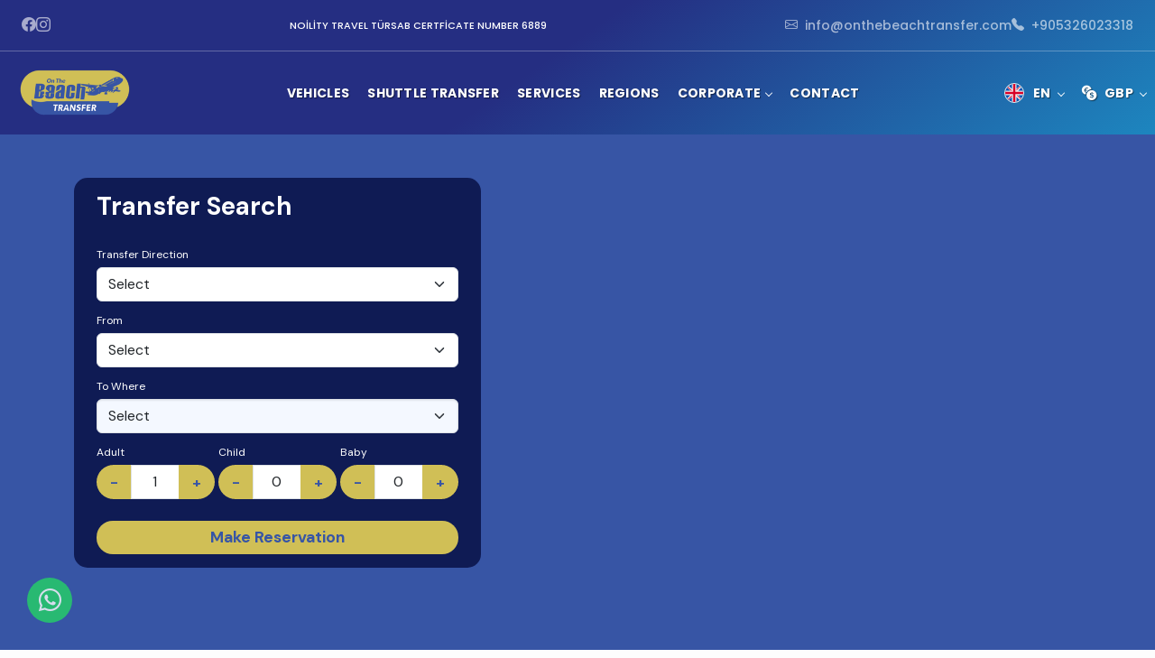

--- FILE ---
content_type: text/html; charset=utf-8
request_url: https://www.onthebeachtransfer.com/en/
body_size: 13777
content:
<!DOCTYPE html>

<html lang="en">

<head>
    <meta charset="UTF-8">
    <meta http-equiv="X-UA-Compatible" content="IE=edge">
    <meta name="viewport" content="width=device-width, initial-scale=1.0">
    <title>On The Beach Transfer</title>
    <meta name="description" content="On The Beach Transfer">
    

        <link rel="canonical" href="https://www.onthebeachtransfer.com/en" />
    <link rel="preconnect" href="https://fonts.googleapis.com">
    <link rel="preconnect" href="https://fonts.gstatic.com" crossorigin>
    <link rel="stylesheet" href="https://fonts.googleapis.com/css2?family=DM+Sans:wght@400;500;700&family=Poppins:wght@400;500;700&display=swap">
   

    <link rel="preload" href="/assets/css/global/website/styles-onthebeachtransfer.css?v=CoWYK5tOraOan1rFCWIfgID_ZFH15KNIPz_PH11RkOY" as="style">
    <link rel="stylesheet" href="/assets/css/global/website/styles-onthebeachtransfer.css?v=CoWYK5tOraOan1rFCWIfgID_ZFH15KNIPz_PH11RkOY">

    <script src="/assets/js/global/website/script.js?v=CPZgQr5HRAyceR6_axKZZcAZH_tMQCDpfuXHbsn1GV0" defer></script>

    
    <link href="https://cdn.jsdelivr.net/npm/select2@4.1.0-rc.0/dist/css/select2.min.css" rel="stylesheet" />



    
    <style>
        .navigation-header {
            justify-content: end;
        }

        @media (max-width: 991px) {
            .main-navigation .navigation-logo {
                left: 50%;
                position: inherit;
                transform: none;
            }
        }
    </style>
</head>

<body>
    
<div class="main-navigation">
    <!-- Top Nav -->
    <div class="top-nav py-3">
        <div class="px-4">
            <div class="d-flex align-items-center justify-content-between">
                <div class="top-nav-sol">
                    <div class="social-links">
                            <a href="https://www.facebook.com/profile.php?id=61559685892853"><i class="icon icon-facebook"></i></a>
                            <a href="https://www.instagram.com/onthebeachtransfer/"><i class="icon icon-instagram"></i></a>
                    </div>
                </div>
                <div class="top-nav-orta">
                        NOİLİTY  TRAVEL TÜRSAB CERTFİCATE NUMBER 6889
                </div>
                <div class="top-nav-sag">
                        <a href="mailto:info@onthebeachtransfer.com"><i class="icon icon-envelope me-1"></i> info@onthebeachtransfer.com</a>
                        <a href="tel:&#x2B;905326023318"><i class="icon icon-telephone-fill me-1"></i> &#x2B;905326023318</a>
                </div>
            </div>
        </div>
    </div>

    <!-- Top Nav End -->
    <nav id="navigation" class="navigation navigation-justified">

        <!-- Mobil Header -->
        <div class="navigation-header">
            <div class="navigation-logo">
                <a href="/">
                    <img src="https://www.onthebeachtransfer.com/assets/media/update/417e02cb-41c1-4638-bc2e-e3d91cbf8891.png" alt="On The Beach Transfer Logo" class="nav-logo">
                </a>
            </div>
            <div class="d-flex align-items-center">
                <div class="dropdown">
                    <a class="btn btn-link btn-sm text-white dropdown-toggle" role="button" data-bs-toggle="dropdown" aria-expanded="false">
                        <img src="/assets/media/img/admin/en.svg" class="flag" style="width:17px;height:17px;" alt="EN ">
                        <span>EN</span>
                    </a>
                    <ul class="dropdown-menu">
                                <li>
                                    <a href="/setculturelanguage?culture=tr-TR&languageId=1" class="navigation-dropdown-link py-2">
                                        <img src="/assets/media/img/admin/tr.svg" class="flag me-2" style="width:17px;height:17px;" alt="Türkçe">
                                        Türkçe
                                    </a>
                                </li>
                                <li>
                                    <a href="/setculturelanguage?culture=en-US&languageId=2" class="navigation-dropdown-link py-2">
                                        <img src="/assets/media/img/admin/en.svg" class="flag me-2" style="width:17px;height:17px;" alt="English">
                                        English
                                    </a>
                                </li>
                                <li>
                                    <a href="/setculturelanguage?culture=ru-RU&languageId=3" class="navigation-dropdown-link py-2">
                                        <img src="/assets/media/img/admin/ru.svg" class="flag me-2" style="width:17px;height:17px;" alt="Russian">
                                        Russian
                                    </a>
                                </li>
                                <li>
                                    <a href="/setculturelanguage?culture=de-DE&languageId=5" class="navigation-dropdown-link py-2">
                                        <img src="/assets/media/img/admin/de.svg" class="flag me-2" style="width:17px;height:17px;" alt="Deutsch">
                                        Deutsch
                                    </a>
                                </li>

                    </ul>
                </div>
                <div class="dropdown">

                    <a class="btn btn-link btn-sm text-white dropdown-toggle" role="button" data-bs-toggle="dropdown" aria-expanded="false">
                        <i class="icon icon-currency-exchange"></i>
                                    <span>GBP</span>
                    </a>
                    <ul class="dropdown-menu">
                        <li>
                            <a class="navigation-dropdown-link py-2" href="/setcurrency?currency=try&returnUrl=%2fen%2f">TRY</a>
                        </li>
                        <li>
                            <a class="navigation-dropdown-link py-2" href="/setcurrency?currency=usd&returnUrl=%2fen%2f">USD</a>
                        </li>
                        <li>
                            <a class="navigation-dropdown-link py-2" href="/setcurrency?currency=eur&returnUrl=%2fen%2f">EUR</a>
                        </li>
                        <li>
                            <a class="navigation-dropdown-link py-2" href="/setcurrency?currency=gbp&returnUrl=%2fen%2f">GBP</a>
                        </li>
                    </ul>
                </div>
                <div class="navigation-button-toggler">
                    <i class="hamburger-icon"></i>
                </div>
            </div>
        </div>
        <!-- Mobil Header End -->

        <div class="navigation-body">
            <div class="navigation-body-header">
                <a href="/">
                    <img src="https://www.onthebeachtransfer.com/assets/media/update/417e02cb-41c1-4638-bc2e-e3d91cbf8891.png" alt="On The Beach Transfer Logo" style="max-width: 150px;max-height: 60px;">
                </a>
                <span class="navigation-body-close-button">&#10005;</span>
            </div>
            <ul class="navigation-menu">
                <li class="navigation-item">
                    <a class="navigation-link" href="/en/airport-transfer">Vehicles</a>
                </li>
                    <li class="navigation-item">
                        <a class="navigation-link" href="/en/shuttle-transfer">Shuttle Transfer</a>
                    </li>
                <li class="navigation-item">
                    <a class="navigation-link" href="/en/services">Services</a>
                </li>
                <li class="navigation-item">
                    <a class="navigation-link" href="/en/regions">Regions</a>
                </li>
                <li class="navigation-item">
                    <a href="#" class="navigation-link">Corporate</a>
                    <ul class="navigation-dropdown">
                                <li class="navigation-dropdown-item">
                                    <a class="navigation-dropdown-link" href="/en/corporate/kvkken">INFORMATION NOTICE</a>
                                </li>
                                <li class="navigation-dropdown-item">
                                    <a class="navigation-dropdown-link" href="/en/corporate/hakkimizdaen">About Us</a>
                                </li>
                                <li class="navigation-dropdown-item">
                                    <a class="navigation-dropdown-link" href="/en/corporate/iptal-politikasi">iptal politikası</a>
                                </li>
                                <li class="navigation-dropdown-item">
                                    <a class="navigation-dropdown-link" href="/en/corporate/service-agreement">Service Agreement</a>
                                </li>
                    </ul>
                </li>
                <li class="navigation-item">
                    <a class="navigation-link" href="/en/contact">CONTACT</a>
                </li>
            </ul>
            <!-- Web Language & Currency -->
            <ul class="navigation-menu web-lang-cur">
                <li class="navigation-item">
                    <a class="navigation-link" href="#">
                            <img src="/assets/media/img/admin/en.svg" class="flag" alt="EN">
                            <span class="me-2">EN</span>

                    </a>

                    <ul class="navigation-dropdown">
                                <li class="navigation-dropdown-item">
                                    <a href="/setculturelanguage?culture=tr-TR&languageId=1" class="navigation-dropdown-link"><img src="/assets/media/img/admin/tr.svg" class="flag" alt="Türkçe">Türkçe</a>
                                </li>
                                <li class="navigation-dropdown-item">
                                    <a href="/setculturelanguage?culture=en-US&languageId=2" class="navigation-dropdown-link"><img src="/assets/media/img/admin/en.svg" class="flag" alt="English">English</a>
                                </li>
                                <li class="navigation-dropdown-item">
                                    <a href="/setculturelanguage?culture=ru-RU&languageId=3" class="navigation-dropdown-link"><img src="/assets/media/img/admin/ru.svg" class="flag" alt="Russian">Russian</a>
                                </li>
                                <li class="navigation-dropdown-item">
                                    <a href="/setculturelanguage?culture=de-DE&languageId=5" class="navigation-dropdown-link"><img src="/assets/media/img/admin/de.svg" class="flag" alt="Deutsch">Deutsch</a>
                                </li>
                    </ul>
                </li>
                <li class="navigation-item">
                    <a class="navigation-link" href="#">
                        <i class="icon icon-currency-exchange"></i>
                                    <span class="me-2">GBP</span>
                    </a>
                    <ul class="navigation-dropdown">
                        <li class="navigation-dropdown-item">
                            <a class="navigation-dropdown-link" href="/setcurrency?currency=try&returnUrl=%2fen%2f">TRY</a>
                        </li>
                        <li class="navigation-dropdown-item">
                            <a class="navigation-dropdown-link" href="/setcurrency?currency=usd&returnUrl=%2fen%2f">USD</a>
                        </li>
                        <li class="navigation-dropdown-item">
                            <a class="navigation-dropdown-link" href="/setcurrency?currency=eur&returnUrl=%2fen%2f">EUR</a>
                        </li>
                        <li class="navigation-dropdown-item">
                            <a class="navigation-dropdown-link" href="/setcurrency?currency=gbp&returnUrl=%2fen%2f">GBP</a>
                        </li>
                    </ul>
                </li>
            </ul>
            <!-- Web Language & Currency -->
            <div class="mobil-nav-footer">
                    <a href="mailto:info@onthebeachtransfer.com"><i class="icon icon-envelope me-1"></i> info@onthebeachtransfer.com</a>
                    <a href="tel:&#x2B;905326023318"><i class="icon icon-telephone-fill me-1"></i> &#x2B;905326023318</a>
                <div class="social-links">
                        <a href="https://www.facebook.com/profile.php?id=61559685892853"><i class="icon icon-facebook"></i></a>
                        <a href="https://www.instagram.com/onthebeachtransfer/"><i class="icon icon-instagram"></i></a>
                </div>
            </div>
        </div>
    </nav>
</div>
    <main>
        



<section class="form-slider overflow-hidden" id="transferSearch">
    <div class="form-slider-form py-5 py-mobile-3">
        <div class="container">
            <div class="row">
                <div class="col-lg-5">
                    <div id="HomePageAirportTransferFilter">
                        
<form id="HomePageAirportSelect">
    <input type="hidden" id="selectedCurrency" value="gbp" name="SelectedCurrency" />
    <input type="hidden" id="type" value="vip" name="Type" />
    <div class="h3 text-white mb-4">Transfer Search</div>
    <div class="mb-2">
            <label for="TransferDirection" class="form-label">Transfer Direction</label>
        <select id="transferDirection" class="form-select" data-val="true" data-val-required="The TransferDirection field is required." name="TransferDirection">
            <option value="0" selected="selected">Select</option>
            <option value="1">Double Direction</option>

                <option value="2">One Way</option>
            
        </select>
        <span class="text-danger small field-validation-valid" data-valmsg-for="TransferDirection" data-valmsg-replace="true"></span>
    </div>
    <div class="mb-2">
            <label for="AirportId" class="form-label">From</label>
        <select id="airportId" class="form-select" data-val="true" data-val-required="The AirportId field is required." name="AirportId">
            <option value="0" selected="selected">Select</option>
                <option value="20">Dalaman Havalimanı</option>
                <option value="28">İzmir Adnan Menderes Havaalanı</option>
                <option value="27">Bodrum Havalimanı</option>
                <option value="25">Antalya Havalimanı</option>
        </select>
        <span class="text-danger small field-validation-valid" data-valmsg-for="AirportId" data-valmsg-replace="true"></span>
    </div>
    <div class="mb-2">
            <label for="TransferPointId" class="form-label">To Where</label>
        <select id="transferPointId" class="form-select" data-val="true" data-val-required="The TransferPointId field is required." name="TransferPointId">
            <option value="0" selected="selected">Select</option>
                <option value="217">Marmaris Port</option>
                <option value="218">Orhaniye (Marmaris)</option>
                <option value="219">Ölüdeniz</option>
                <option value="220">Ovacık</option>
                <option value="221">Patara</option>
                <option value="222">Sarıgerme</option>
                <option value="223">Turgut Koyu</option>
                <option value="224">Turgut Reis</option>
                <option value="225">Turunç</option>
                <option value="226">Üzümlü</option>
                <option value="227">Yalancı Boğaz (Yatch Marin)</option>
                <option value="228">Yanıklar</option>
                <option value="229">Bördübet</option>
                <option value="188">Adaköy</option>
                <option value="189">Akyaka</option>
                <option value="190">Armutalan</option>
                <option value="191">Beldibi(Marmaris)</option>
                <option value="192">Bitez</option>
                <option value="193">Boğaziçi</option>
                <option value="194">Çalış Beach</option>
                <option value="195">Çiftlik</option>
                <option value="196">Dalaman Town</option>
                <option value="197">Dalyan</option>
                <option value="198">Datça Peninsula</option>
                <option value="199">D-Hotel Maris</option>
                <option value="200">Didim (Aydın)</option>
                <option value="201">Faralya</option>
                <option value="202">Fethiye</option>
                <option value="203">Fethiye Port</option>
                <option value="204">Göcek</option>
                <option value="205">Gökova</option>
                <option value="206">Gümbet</option>
                <option value="207">Hisarönü (Fethiye</option>
                <option value="208">Hisarönü (Marmaris)</option>
                <option value="209">İçmeler (Marmaris)</option>
                <option value="210">Kalkan</option>
                <option value="211">Kaş</option>
                <option value="212">Kayaköy</option>
                <option value="213">Köyceğiz</option>
                <option value="214">Kumlubük</option>
                <option value="215">Kuşadası</option>
                <option value="216">Marmaris</option>
        </select>
        <span class="text-danger small field-validation-valid" data-valmsg-for="TransferPointId" data-valmsg-replace="true"></span>

    </div>
    <div class="mb-4">
        <div class="row g-1">
            <div class="col-lg-4">
                <label for="AdultCount" class="form-label">Adult</label>
                <div class="input-group">
                    <button class="button button-sari" type="button" onclick="decreaseValue('adultCount')">-</button>
                    <input type="text" id="adultCount" class="form-control text-center" value="1" oninput="validateNumberInput(this)" aria-label="Adult" data-val="true" data-val-required="The AdultCount field is required." name="AdultCount" />
                    <button class="button button-sari" type="button" onclick="increaseValue('adultCount')">+</button>
                </div>
                <span class="text-danger small field-validation-valid" data-valmsg-for="AdultCount" data-valmsg-replace="true"></span>
            </div>
            <div class="col-lg-4">
                <label for="ChildCount" class="form-label">Child</label>
                <div class="input-group">
                    <button class="button button-sari" type="button" onclick="decreaseValue('childCount')">-</button>
                    <input type="text" id="childCount" class="form-control text-center" value="0" oninput="validateNumberInput(this)" aria-label="Child" data-val="true" data-val-required="The ChildCount field is required." name="ChildCount" />
                    <button class="button button-sari" type="button" onclick="increaseValue('childCount')">+</button>
                </div>
                <span class="text-danger small field-validation-valid" data-valmsg-for="ChildCount" data-valmsg-replace="true"></span>
            </div>
            <div class="col-lg-4">
                <label for="infantCount" class="form-label">Baby</label>
                <div class="input-group">
                    <button class="button button-sari" type="button" onclick="decreaseValue('infantCount')">-</button>
                    <input type="text" id="infantCount" class="form-control text-center" value="0" oninput="validateNumberInput(this)" aria-label="Baby" data-val="true" data-val-required="The InfantCount field is required." name="InfantCount" />
                    <button class="button button-sari" type="button" onclick="increaseValue('infantCount')">+</button>
                </div>
                <span class="text-danger small field-validation-valid" data-valmsg-for="InfantCount" data-valmsg-replace="true"></span>
            </div>
        </div>
    </div>
    <button class="button button-sari w-100 button-lg btn-transfer-ara" onclick="AirportFilterPost()" type="button">Make Reservation</button>
</form>
                    </div>

                </div>
            </div>
        </div>
    </div>
        <div class="swiper">
            <div class="swiper-wrapper">



                    <div class="swiper-slide">
                        <img src="https://www.onthebeachtransfer.com/assets/media/update/bc2d84bc-5cfa-4fb0-88ee-3517f1d1e140.webp"
                             class="form-bg-img"
                             loading="eager"
                             decoding="async"
                             fetchpriority="high"
                             alt="Comfortable Transfers from Airport to the Heart of Your Holiday">
                        <div class="container h-100">
                            <div class="row h-100">
                                <div class="col-lg-7 ms-lg-auto">
                                    <div class="form-slider-content">
                                        <div class="form-slider-title">
                                            Comfortable Transfers from Airport to the Heart of Your Holiday
                                        </div>
                                        <div class="form-slider-text">
                                            Enjoy a comfortable and stress-free ride from the moment your trip begins.
                                        </div>
                                    </div>
                                </div>
                            </div>
                        </div>
                    </div>
                    <div class="swiper-slide">
                        <img src="https://www.onthebeachtransfer.com/assets/media/update/771bcc92-37ba-4205-b861-cfa3dc282fa0.webp"
                             class="form-bg-img"
                             loading="lazy"
                             decoding="async"
                             fetchpriority="low"
                             alt="Feel the Difference with Our VIP Vehicles">
                        <div class="container h-100">
                            <div class="row h-100">
                                <div class="col-lg-7 ms-lg-auto">
                                    <div class="form-slider-content">
                                        <div class="form-slider-title">
                                            Feel the Difference with Our VIP Vehicles
                                        </div>
                                        <div class="form-slider-text">
                                            Experience premium service with our fully equipped luxury vehicles.
                                        </div>
                                    </div>
                                </div>
                            </div>
                        </div>
                    </div>
                    <div class="swiper-slide">
                        <img src="https://www.onthebeachtransfer.com/assets/media/update/7dc5bc07-d8b4-4efe-9391-6a743c74effb.webp"
                             class="form-bg-img"
                             loading="lazy"
                             decoding="async"
                             fetchpriority="low"
                             alt="24/7 Service, Always on Time">
                        <div class="container h-100">
                            <div class="row h-100">
                                <div class="col-lg-7 ms-lg-auto">
                                    <div class="form-slider-content">
                                        <div class="form-slider-title">
                                            24/7 Service, Always on Time
                                        </div>
                                        <div class="form-slider-text">
                                            We welcome you on time with a smile, day or night.
                                        </div>
                                    </div>
                                </div>
                            </div>
                        </div>
                    </div>
                    <div class="swiper-slide">
                        <img src="https://www.onthebeachtransfer.com/assets/media/update/34016446-9f6c-4af9-9535-ba05c3059532.webp"
                             class="form-bg-img"
                             loading="lazy"
                             decoding="async"
                             fetchpriority="low"
                             alt="Dalaman, Antalya &amp; Bodrum Airport Transfers">
                        <div class="container h-100">
                            <div class="row h-100">
                                <div class="col-lg-7 ms-lg-auto">
                                    <div class="form-slider-content">
                                        <div class="form-slider-title">
                                            Dalaman, Antalya &amp; Bodrum Airport Transfers
                                        </div>
                                        <div class="form-slider-text">
                                            We provide direct transfer services from Turkey’s most popular airports.
                                        </div>
                                    </div>
                                </div>
                            </div>
                        </div>
                    </div>
                    <div class="swiper-slide">
                        <img src="https://www.onthebeachtransfer.com/assets/media/update/3e8c527f-84e1-4ffe-8fa5-6f4704e28cbe.webp"
                             class="form-bg-img"
                             loading="lazy"
                             decoding="async"
                             fetchpriority="low"
                             alt="Safe and Affordable Transfer Options">
                        <div class="container h-100">
                            <div class="row h-100">
                                <div class="col-lg-7 ms-lg-auto">
                                    <div class="form-slider-content">
                                        <div class="form-slider-title">
                                            Safe and Affordable Transfer Options
                                        </div>
                                        <div class="form-slider-text">
                                            Safe, high-quality, and budget-friendly transport options await you.
                                        </div>
                                    </div>
                                </div>
                            </div>
                        </div>
                    </div>

            </div>

        </div>
        <div class="slider-buttons hidden-mobil">
            <button class="slider-button slider-button-prev">
                <div class="icon icon-arrow-left-square-fill"></div>
            </button>
            <button class="slider-button slider-button-next">
                <div class="icon icon-arrow-right-square-fill"></div>
            </button>
        </div>

</section>

    <section class="section" id="transferSearch">
        <div class="container">
            <div class="section-title text-center mb-4">
                <h2>Services</h2>
            </div>
        </div>
        <div class="container">
            <div class="row g-3">
                    <div class="col-lg-4 col-12">
                        <a href="/en/services/vip-transfer-en" class="tur-bolge-card tur-bolge-card-kemer">
                            <img src="https://www.onthebeachtransfer.com/assets/media/update/1d5cfee9-14e1-4e1a-9dd8-bf635c42638e.jpg" alt="VIP Transfer" loading="lazy"
                                 fetchpriority="low"
                                 width="400"
                                 height="300">
                            <div class="tur-bolge-card__title"><h3>VIP Transfer </h3></div>
                        </a>
                    </div>
                    <div class="col-lg-4 col-12">
                        <a href="/en/services/havaalani-transfer-en" class="tur-bolge-card tur-bolge-card-kemer">
                            <img src="https://www.onthebeachtransfer.com/assets/media/update/e28cedba-5a96-4b81-8ebe-92df5e945aed.jpg" alt="Airport Transfer" loading="lazy"
                                 fetchpriority="low"
                                 width="400"
                                 height="300">
                            <div class="tur-bolge-card__title"><h3>Airport Transfer </h3></div>
                        </a>
                    </div>
                    <div class="col-lg-4 col-12">
                        <a href="/en/services/otel-transfer-en" class="tur-bolge-card tur-bolge-card-kemer">
                            <img src="https://www.onthebeachtransfer.com/assets/media/update/7f3d4bfb-c570-4634-a5f9-07a51f3510ee.jpg" alt="Hotel Transfer" loading="lazy"
                                 fetchpriority="low"
                                 width="400"
                                 height="300">
                            <div class="tur-bolge-card__title"><h3>Hotel Transfer </h3></div>
                        </a>
                    </div>

            </div>
        </div>
    </section>


    <section class="section blog-section">
        <div class="container mb-5">
            <div class="section-title text-center">
                <h2>Regions</h2>
            </div>
        </div>
        <div class="container">
            <div class="blog-slider position-relative">
                <div class="swiper pb-5">
                    <div class="swiper-wrapper">
                            <div class="swiper-slide">
                                <a href="/en/regions/alanyaen" class="blog-card">
                                    <img src="https://www.onthebeachtransfer.com/assets/media/update/33422fa0-90c7-417f-af20-463e5cc7c69a.jpg" class="blog-card-img" loading="lazy" decoding="async" fetchpriority="low" alt="Antalya Alanya">
                                    <div class="blog-card-body">
                                        <div class="blog-card-title">
                                            <h3>Antalya Alanya </h3>
                                        </div>
                                    </div>
                                </a>
                            </div>
                            <div class="swiper-slide">
                                <a href="/en/regions/laraen" class="blog-card">
                                    <img src="https://www.onthebeachtransfer.com/assets/media/update/22f2e8fd-679b-4857-a769-d329130bb26f.jpg" class="blog-card-img" loading="lazy" decoding="async" fetchpriority="low" alt="Antalya Lara">
                                    <div class="blog-card-body">
                                        <div class="blog-card-title">
                                            <h3>Antalya Lara </h3>
                                        </div>
                                    </div>
                                </a>
                            </div>
                            <div class="swiper-slide">
                                <a href="/en/regions/manavgaten" class="blog-card">
                                    <img src="https://www.onthebeachtransfer.com/assets/media/update/b511849a-be85-482a-a374-9b4eab9362f8.jpg" class="blog-card-img" loading="lazy" decoding="async" fetchpriority="low" alt="Antalya Manavgat">
                                    <div class="blog-card-body">
                                        <div class="blog-card-title">
                                            <h3>Antalya Manavgat </h3>
                                        </div>
                                    </div>
                                </a>
                            </div>
                            <div class="swiper-slide">
                                <a href="/en/regions/antalyaairporten" class="blog-card">
                                    <img src="https://www.onthebeachtransfer.com/assets/media/update/bf181005-558e-40d8-864a-b11bba28a0e6.jpg" class="blog-card-img" loading="lazy" decoding="async" fetchpriority="low" alt="Antalya Airport">
                                    <div class="blog-card-body">
                                        <div class="blog-card-title">
                                            <h3>Antalya Airport </h3>
                                        </div>
                                    </div>
                                </a>
                            </div>
                            <div class="swiper-slide">
                                <a href="/en/regions/bodrumen" class="blog-card">
                                    <img src="https://www.onthebeachtransfer.com/assets/media/update/d8f894fb-ecd6-464c-ba28-78cf38650cb1.jpg" class="blog-card-img" loading="lazy" decoding="async" fetchpriority="low" alt="Bodrum">
                                    <div class="blog-card-body">
                                        <div class="blog-card-title">
                                            <h3>Bodrum </h3>
                                        </div>
                                    </div>
                                </a>
                            </div>
                            <div class="swiper-slide">
                                <a href="/en/regions/bodrumairporten" class="blog-card">
                                    <img src="https://www.onthebeachtransfer.com/assets/media/update/09e68015-92dc-4a82-af01-ad812e8b9529.jpg" class="blog-card-img" loading="lazy" decoding="async" fetchpriority="low" alt="Bodrum Airport">
                                    <div class="blog-card-body">
                                        <div class="blog-card-title">
                                            <h3>Bodrum Airport </h3>
                                        </div>
                                    </div>
                                </a>
                            </div>
                            <div class="swiper-slide">
                                <a href="/en/regions/dalamanairporten" class="blog-card">
                                    <img src="https://www.onthebeachtransfer.com/assets/media/update/6b078300-3326-46ad-9823-e89feccb8119.jpg" class="blog-card-img" loading="lazy" decoding="async" fetchpriority="low" alt="Dalaman Airport">
                                    <div class="blog-card-body">
                                        <div class="blog-card-title">
                                            <h3>Dalaman Airport </h3>
                                        </div>
                                    </div>
                                </a>
                            </div>
                            <div class="swiper-slide">
                                <a href="/en/regions/marmarisen" class="blog-card">
                                    <img src="https://www.onthebeachtransfer.com/assets/media/update/c988d74e-a7a3-4346-b627-40a1d154243c.jpg" class="blog-card-img" loading="lazy" decoding="async" fetchpriority="low" alt="Marmaris">
                                    <div class="blog-card-body">
                                        <div class="blog-card-title">
                                            <h3>Marmaris </h3>
                                        </div>
                                    </div>
                                </a>
                            </div>
                            <div class="swiper-slide">
                                <a href="/en/regions/izmirairporten" class="blog-card">
                                    <img src="https://www.onthebeachtransfer.com/assets/media/update/493dcfb2-afc2-4006-a6d3-a6a442b213f6.jpg" class="blog-card-img" loading="lazy" decoding="async" fetchpriority="low" alt="İzmir Adnan Menderes Airport">
                                    <div class="blog-card-body">
                                        <div class="blog-card-title">
                                            <h3>İzmir Adnan Menderes Airport </h3>
                                        </div>
                                    </div>
                                </a>
                            </div>
                    </div>
                    <div class="swiper-pagination"></div>
                </div>
            </div>
            <div class="text-center">
                <a href="/en/regions" class="text-link">All Regions &rarr;</a>
            </div>
        </div>
    </section>



    <section class="section blog-section">
        <div class="container mb-5">
            <div class="section-title text-center">
                <h2>Blog</h2>
            </div>
            <div class="text-center">Check out our latest blogs and news.</div>
        </div>
        <div class="container">
            <div class="blog-slider position-relative">
                <div class="swiper pb-5">
                    <div class="swiper-wrapper">
                            <div class="swiper-slide">
                                <a href="/en/blog/vip-havalimani-transferi-blog-en" class="blog-card">
                                    <img src="https://www.onthebeachtransfer.com/assets/media/update/fe7c2530-e4e1-4f8c-bcf4-38a5c65d1782.jpg" class="blog-card-img" alt="Why Choose VIP Airport Transfers?" loading="lazy" decoding="async" fetchpriority="low">
                                    <div class="blog-card-body">
                                        <div class="blog-card-title">
                                            <h3>Why Choose VIP Airport Transfers? </h3>
                                        </div>
                                        <div class="blog-card-text">Start your journey with distinction – with On The Beach Transfer Whether for business or leisure, first impressions matter.</div>
                                    </div>
                                </a>
                            </div>
                            <div class="swiper-slide">
                                <a href="/en/blog/tatilin-konforu-blog-en" class="blog-card">
                                    <img src="https://www.onthebeachtransfer.com/assets/media/update/f2568e4e-4571-40cf-aa45-a4ce54e7f895.jpg" class="blog-card-img" alt="Redefining Vacation Comfort: The VIP Transfer Experience" loading="lazy" decoding="async" fetchpriority="low">
                                    <div class="blog-card-body">
                                        <div class="blog-card-title">
                                            <h3>Redefining Vacation Comfort: The VIP Transfer Experience </h3>
                                        </div>
                                        <div class="blog-card-text">Luxury and ease combined with On The Beach Transfer Vacations are meant for relaxation and comfort.</div>
                                    </div>
                                </a>
                            </div>
                    </div>
                    <div class="swiper-pagination"></div>
                </div>
            </div>
            <div class="text-center">
                <a href="/en/blog" class="text-link">All Articles &rarr;</a>
            </div>
        </div>
    </section>
   

    </main>
    
<section class="sss-rezervasyon-section">
    <div class="container">
        <div class="row">
            <div class="col-lg-6 p-3 p-md-5 d-flex flex-column justify-content-center">
                <div class="h2 fw-700 text-center text-lg-start">Reservation Inquiry</div>
                <p class="text-black text-center text-lg-start">You can see the reservation details with your order number.</p>
                <form class="rezervasyon-input" id="reservation-form">
                    <input type="text" placeholder="Enter Order Number..." id="reservation-number" required>
                    <button type="submit">Enquire</button>
                </form>
            </div>
            <div class="col-lg-6 p-3 p-md-5 bg-sari">
                <div class="h2 fw-400 text-center text-lg-start">Frequently Asked Questions</div>
                <ul class="sss-list">
                            <li><a href="/en/frequently-asked-questions"><span>How can I book my transfer?</span> <i class="icon icon-arrow-right"></i></a></li>
                            <li><a href="/en/frequently-asked-questions"><span>Which destinations do you provide transfer services to?</span> <i class="icon icon-arrow-right"></i></a></li>
                            <li><a href="/en/frequently-asked-questions"><span>How does the transfer service work?</span> <i class="icon icon-arrow-right"></i></a></li>
                </ul>

            </div>

        </div>
    </div>
</section>
<footer>
    <div class="container">
        <div class="row g-lg-4">
            <div class="col-lg-3">
                <a href="/" class="d-block mb-2">
                    <img src="https://www.onthebeachtransfer.com/assets/media/update/33cff994-3475-4d30-b2f9-4e749dae7e9a.png" class="footer-logo" alt="On The Beach Transfer">
                </a>

                <div class="social-links mb-5 mb-lg-0">
                        <a href="https://www.facebook.com/profile.php?id=61559685892853"><i class="icon icon-facebook"></i></a>
                        <a href="https://www.instagram.com/onthebeachtransfer/"><i class="icon icon-instagram"></i></a>
                </div>
            </div>
            <div class="col-lg-auto ps-lg-5">
                <address class="adres mb-4">

                        <i class="icon icon-geo-alt-fill"></i>
                        <span>&#xD;&#xA;ARMUTALAN MAH. YUNUS NADİ CAD. 7 / 20 MUĞLA / MARMARİS</span>
                        <i class="icon icon-telephone-fill"></i>
                        <span><a href="tel:&#x2B;905326023318">&#x2B;905326023318</a></span>
                        <i class="icon icon-envelope"></i>
                        <span><a href="mailto:info@onthebeachtransfer.com">info@onthebeachtransfer.com</a></span>

                </address>

            </div>

            <div class="col-lg-3 ms-lg-auto">
            </div>
            
        </div>
    </div>
    <hr>
    <div class="container">
        <div class="alt-footer d-flex justify-content-between align-items-center">

            <div class="copyright">
            </div>
           
            <div class="agentsoft-footer text-center" style="margin-top:20px;">
                <a href="https://www.agentsoft.com.tr/havaalani-transfer-yazilimi" target="_blank" rel="dofollow" title="Havaalanı Transfer Yazılımı by Agentsoft">
                    <img src="/assets/media/img/website/agentsoft.png" alt="Havaalanı Transfer Yazılımı - Agentsoft" style="height:40px;">
                </a>
                <small style="font-size: 13px; color:#666; display:block; margin-top:4px;">
                    Havaalanı Transfer Yazılımı by Agentsoft
                </small>
            </div>

        </div>
    </div>
</footer>

    <div class="fixed-whatsapp-tel">
        <a href="https://wa.me/&#x2B;905326023318" class="fix-whatsapp" title="Whatsapp"><i class="icon icon-whatsapp"></i></a>
    </div>





    <div class="modal fade" id="YorumModal" tabindex="-1" aria-hidden="true" data-bs-backdrop="static">
        <div class="modal-dialog modal-dialog-centered">
            <div class="modal-content" id="YorumModalBody">
            </div>
        </div>
    </div>

    <div class="modal" id="reservation-not-found-modal" tabindex="-1" role="dialog" aria-hidden="true" data-bs-backdrop="static">
        <div class="modal-dialog modal-dialog-centered" role="document">
            <div class="modal-content">
                <div class="modal-header">
                    <h1 class="modal-title fs-5 text-heading-color">Rezervasyon Bulunamadı!</h1>
                    <button type="button" class="btn-close" data-bs-dismiss="modal" aria-label="Kapat"></button>
                </div>
                <div class="modal-body">
                    <p id="modal-message">Girilen rezervasyon numarasıyla eşleşen bir rezervasyon bulunamadı.</p>
                </div>
            </div>
        </div>
    </div>
    <script src="/assets/js/plugins/jquery.min.js?v=OuXYtaKAa4ETeBBzE7GfCwW6rksrvoXhnpzSIzkaD-M"></script>
    <script src="/assets/js/plugins/sweetalert2.all.min.js?v=6VRjKNGTyo_ZNKXMpTGYnfMz-SE6UG6bgqG3l2PXT80"></script>
    <script>
        document.addEventListener('DOMContentLoaded', function () {
            var cartItemCount = 0;
            var cartItems = [];

            for (var i = 0; i < localStorage.length; i++) {
                var key = localStorage.key(i);
                var orderNumberPattern = /^[0-9a-fA-F]{8}-[0-9a-fA-F]{4}-[0-9a-fA-F]{4}-[0-9a-fA-F]{4}-[0-9a-fA-F]{12}$/;
                if (orderNumberPattern.test(key)) {
                    var itemData = JSON.parse(localStorage.getItem(key));
                    cartItemCount++;
                    cartItems.push(itemData);
                }
            }
            var cartIcon = document.querySelector('.icon-cart3 + span');
            if (cartIcon) {
                cartIcon.textContent = `(${cartItemCount})`;
            }
        });
    </script>
    <script>
        function cleanExpiredReservations() {
            var now = new Date().getTime();
            var expirationTime = 24 * 60 * 60 * 1000;
            var guidRegex = /^[0-9a-fA-F]{8}-[0-9a-fA-F]{4}-[0-9a-fA-F]{4}-[0-9a-fA-F]{4}-[0-9a-fA-F]{12}$/;

            for (var i = 0; i < localStorage.length; i++) {
                var key = localStorage.key(i);

                if (guidRegex.test(key)) {
                    try {
                        var item = JSON.parse(localStorage.getItem(key));

                        if (item && item.timestamp && (now - item.timestamp > expirationTime)) {
                            localStorage.removeItem(key);
                        }
                    } catch (e) {
                        console.error("Geçersiz JSON verisi: ", e);
                        localStorage.removeItem(key);
                    }
                }
            }
        }
        window.onload = function () {
            cleanExpiredReservations();
        }
    </script>
    <script>
        function increaseValue(id) {
            var input = document.getElementById(id);
            var currentValue = parseInt(input.value) || 0;
            var max = id === 'adultCount' ? 100 : 100;
            if (currentValue < max) {
                input.value = currentValue + 1;
            }
        }

        function decreaseValue(id) {
            var input = document.getElementById(id);
            var currentValue = parseInt(input.value) || 0;
            var min = id === 'adultCount' ? 1 : 0;
            if (currentValue > min) {
                input.value = currentValue - 1;
            }
        }

        function validateNumberInput(input) {
            input.value = input.value.replace(/[^0-9]/g, '').slice(0, 3);
        }
    </script>
    <script>
        function GetCommentModal(id) {
            $.ajax({
                url: "/_CommentModal",
                type: "GET",
                data: { id: id },
                success: function (result) {
                    $("#YorumModalBody").html(result);
                    var myModal = new bootstrap.Modal(document.getElementById('YorumModal'));
                    myModal.show();
                },
                error: function (xhr, status, error) {
                    console.error("Modal yüklenirken bir hata oluştu: ", error);
                }
            });
        }
    </script>

    <script>
        $(document).ready(function () {
            $('#reservation-form').on('submit', function (e) {
                e.preventDefault();

                var reservationNumber = $('#reservation-number').val();

                $.ajax({
                    url: '/ReservationSearchPost',
                    type: 'POST',
                    data: { reservationNumber: reservationNumber },
                    success: function (response) {
                        if (response.success) {
                            window.location.href = response.redirectUrl;
                        } else {
                            $('#modal-message').text("Girilen rezervasyon numarasıyla eşleşen bir rezervasyon bulunamadı.");
                            $('#reservation-not-found-modal').modal('show');
                        }
                    },
                    error: function () {
                        $('#modal-message').text("Bir hata oluştu, lütfen tekrar deneyin.");
                        $('#reservation-not-found-modal').modal('show');
                    }
                });
            });
        });
    </script>

    
    <script src="https://cdn.jsdelivr.net/npm/select2@4.1.0-rc.0/dist/js/select2.min.js"></script>
    <script>
        $(document).ready(function () {
            $('#transferPointId').select2({
                placeholder: "Select",
                allowClear: false,
                width: '100%'
            });
        });
    </script>
    <script>
        var TransferUrl = '/en/airport-transfer#result';
        var selectTitle = 'Select';
    </script>
    <script src="/assets/js/pages/website/index.js?v=8KHl2MtY1mSw0Vq2mkCV3OtUcMxPqKTt9pzRUJnCXkc"></script>

</body>

</html>

--- FILE ---
content_type: text/css
request_url: https://www.onthebeachtransfer.com/assets/css/global/website/styles-onthebeachtransfer.css?v=CoWYK5tOraOan1rFCWIfgID_ZFH15KNIPz_PH11RkOY
body_size: 116478
content:
@charset "UTF-8";

/*!
 * Bootstrap  v5.3.2 (https://getbootstrap.com/)
 * Copyright 2011-2023 The Bootstrap Authors
 * Licensed under MIT (https://github.com/twbs/bootstrap/blob/main/LICENSE)
 */
:root,
[data-bs-theme=light] {
    --bs-blue: #0d6efd;
    --bs-indigo: #6610f2;
    --bs-purple: #6f42c1;
    --bs-pink: #d63384;
    --bs-red: #dc3545;
    --bs-orange: #fd7e14;
    --bs-yellow: #ffc107;
    --bs-green: #198754;
    --bs-teal: #20c997;
    --bs-cyan: #0dcaf0;
    --bs-black: #000;
    --bs-white: #fff;
    --bs-gray: #6c757d;
    --bs-gray-dark: #343a40;
    --bs-gray-100: #f8f9fa;
    --bs-gray-200: #e9ecef;
    --bs-gray-300: #dee2e6;
    --bs-gray-400: #ced4da;
    --bs-gray-500: #adb5bd;
    --bs-gray-600: #6c757d;
    --bs-gray-700: #495057;
    --bs-gray-800: #343a40;
    --bs-gray-900: #212529;
    --bs-primary: #0d6efd;
    --bs-secondary: #6c757d;
    --bs-success: #198754;
    --bs-info: #0dcaf0;
    --bs-warning: #ffc107;
    --bs-danger: #dc3545;
    --bs-light: #f8f9fa;
    --bs-dark: #212529;
    --bs-primary-rgb: 13, 110, 253;
    --bs-secondary-rgb: 108, 117, 125;
    --bs-success-rgb: 25, 135, 84;
    --bs-info-rgb: 13, 202, 240;
    --bs-warning-rgb: 255, 193, 7;
    --bs-danger-rgb: 220, 53, 69;
    --bs-light-rgb: 248, 249, 250;
    --bs-dark-rgb: 33, 37, 41;
    --bs-primary-text-emphasis: #052c65;
    --bs-secondary-text-emphasis: #2b2f32;
    --bs-success-text-emphasis: #0a3622;
    --bs-info-text-emphasis: #055160;
    --bs-warning-text-emphasis: #664d03;
    --bs-danger-text-emphasis: #58151c;
    --bs-light-text-emphasis: #495057;
    --bs-dark-text-emphasis: #495057;
    --bs-primary-bg-subtle: #cfe2ff;
    --bs-secondary-bg-subtle: #e2e3e5;
    --bs-success-bg-subtle: #d1e7dd;
    --bs-info-bg-subtle: #cff4fc;
    --bs-warning-bg-subtle: #fff3cd;
    --bs-danger-bg-subtle: #f8d7da;
    --bs-light-bg-subtle: #fcfcfd;
    --bs-dark-bg-subtle: #ced4da;
    --bs-primary-border-subtle: #9ec5fe;
    --bs-secondary-border-subtle: #c4c8cb;
    --bs-success-border-subtle: #a3cfbb;
    --bs-info-border-subtle: #9eeaf9;
    --bs-warning-border-subtle: #ffe69c;
    --bs-danger-border-subtle: #f1aeb5;
    --bs-light-border-subtle: #e9ecef;
    --bs-dark-border-subtle: #adb5bd;
    --bs-white-rgb: 255, 255, 255;
    --bs-black-rgb: 0, 0, 0;
    --bs-font-sans-serif: system-ui, -apple-system, "Segoe UI", Roboto, "Helvetica Neue", "Noto Sans", "Liberation Sans", Arial, sans-serif, "Apple Color Emoji", "Segoe UI Emoji", "Segoe UI Symbol", "Noto Color Emoji";
    --bs-font-monospace: SFMono-Regular, Menlo, Monaco, Consolas, "Liberation Mono", "Courier New", monospace;
    --bs-gradient: linear-gradient(180deg, hsla(0, 0%, 100%, .15), hsla(0, 0%, 100%, 0));
    --bs-body-font-family: var(--bs-font-sans-serif);
    --bs-body-font-size: 1rem;
    --bs-body-font-weight: 400;
    --bs-body-line-height: 1.5;
    --bs-body-color: #212529;
    --bs-body-color-rgb: 33, 37, 41;
    --bs-body-bg: #fff;
    --bs-body-bg-rgb: 255, 255, 255;
    --bs-emphasis-color: #000;
    --bs-emphasis-color-rgb: 0, 0, 0;
    --bs-secondary-color: rgba(33, 37, 41, .75);
    --bs-secondary-color-rgb: 33, 37, 41;
    --bs-secondary-bg: #e9ecef;
    --bs-secondary-bg-rgb: 233, 236, 239;
    --bs-tertiary-color: rgba(33, 37, 41, .5);
    --bs-tertiary-color-rgb: 33, 37, 41;
    --bs-tertiary-bg: #f8f9fa;
    --bs-tertiary-bg-rgb: 248, 249, 250;
    --bs-heading-color: inherit;
    --bs-link-color: #0d6efd;
    --bs-link-color-rgb: 13, 110, 253;
    --bs-link-decoration: underline;
    --bs-link-hover-color: #0a58ca;
    --bs-link-hover-color-rgb: 10, 88, 202;
    --bs-code-color: #d63384;
    --bs-highlight-color: #212529;
    --bs-highlight-bg: #fff3cd;
    --bs-border-width: 1px;
    --bs-border-style: solid;
    --bs-border-color: #dee2e6;
    --bs-border-color-translucent: rgba(0, 0, 0, .175);
    --bs-border-radius: 0.375rem;
    --bs-border-radius-sm: 0.25rem;
    --bs-border-radius-lg: 0.5rem;
    --bs-border-radius-xl: 1rem;
    --bs-border-radius-xxl: 2rem;
    --bs-border-radius-2xl: var(--bs-border-radius-xxl);
    --bs-border-radius-pill: 50rem;
    --bs-box-shadow: 0 0.5rem 1rem rgba(0, 0, 0, .15);
    --bs-box-shadow-sm: 0 0.125rem 0.25rem rgba(0, 0, 0, .075);
    --bs-box-shadow-lg: 0 1rem 3rem rgba(0, 0, 0, .175);
    --bs-box-shadow-inset: inset 0 1px 2px rgba(0, 0, 0, .075);
    --bs-focus-ring-width: 0.25rem;
    --bs-focus-ring-opacity: 0.25;
    --bs-focus-ring-color: rgba(13, 110, 253, .25);
    --bs-form-valid-color: #198754;
    --bs-form-valid-border-color: #198754;
    --bs-form-invalid-color: #dc3545;
    --bs-form-invalid-border-color: #dc3545
}

[data-bs-theme=dark] {
    --bs-body-color: #dee2e6;
    --bs-body-color-rgb: 222, 226, 230;
    --bs-body-bg: #212529;
    --bs-body-bg-rgb: 33, 37, 41;
    --bs-emphasis-color: #fff;
    --bs-emphasis-color-rgb: 255, 255, 255;
    --bs-secondary-color: rgba(222, 226, 230, .75);
    --bs-secondary-color-rgb: 222, 226, 230;
    --bs-secondary-bg: #343a40;
    --bs-secondary-bg-rgb: 52, 58, 64;
    --bs-tertiary-color: rgba(222, 226, 230, .5);
    --bs-tertiary-color-rgb: 222, 226, 230;
    --bs-tertiary-bg: #2b3035;
    --bs-tertiary-bg-rgb: 43, 48, 53;
    --bs-primary-text-emphasis: #6ea8fe;
    --bs-secondary-text-emphasis: #a7acb1;
    --bs-success-text-emphasis: #75b798;
    --bs-info-text-emphasis: #6edff6;
    --bs-warning-text-emphasis: #ffda6a;
    --bs-danger-text-emphasis: #ea868f;
    --bs-light-text-emphasis: #f8f9fa;
    --bs-dark-text-emphasis: #dee2e6;
    --bs-primary-bg-subtle: #031633;
    --bs-secondary-bg-subtle: #161719;
    --bs-success-bg-subtle: #051b11;
    --bs-info-bg-subtle: #032830;
    --bs-warning-bg-subtle: #332701;
    --bs-danger-bg-subtle: #2c0b0e;
    --bs-light-bg-subtle: #343a40;
    --bs-dark-bg-subtle: #1a1d20;
    --bs-primary-border-subtle: #084298;
    --bs-secondary-border-subtle: #41464b;
    --bs-success-border-subtle: #0f5132;
    --bs-info-border-subtle: #087990;
    --bs-warning-border-subtle: #997404;
    --bs-danger-border-subtle: #842029;
    --bs-light-border-subtle: #495057;
    --bs-dark-border-subtle: #343a40;
    --bs-heading-color: inherit;
    --bs-link-color: #6ea8fe;
    --bs-link-hover-color: #8bb9fe;
    --bs-link-color-rgb: 110, 168, 254;
    --bs-link-hover-color-rgb: 139, 185, 254;
    --bs-code-color: #e685b5;
    --bs-highlight-color: #dee2e6;
    --bs-highlight-bg: #664d03;
    --bs-border-color: #495057;
    --bs-border-color-translucent: hsla(0, 0%, 100%, .15);
    --bs-form-valid-color: #75b798;
    --bs-form-valid-border-color: #75b798;
    --bs-form-invalid-color: #ea868f;
    --bs-form-invalid-border-color: #ea868f;
    color-scheme: dark
}

*,
:after,
:before {
    box-sizing: border-box
}

@media (prefers-reduced-motion:no-preference) {
    :root {
        scroll-behavior: smooth
    }
}

body {
    -webkit-text-size-adjust: 100%;
    -webkit-tap-highlight-color: rgba(0, 0, 0, 0);
    background-color: var(--bs-body-bg);
    color: var(--bs-body-color);
    font-family: var(--bs-body-font-family);
    font-size: var(--bs-body-font-size);
    font-weight: var(--bs-body-font-weight);
    line-height: var(--bs-body-line-height);
    margin: 0;
    text-align: var(--bs-body-text-align)
}

hr {
    border: 0;
    border-top: var(--bs-border-width) solid;
    color: inherit;
    margin: 1rem 0;
    opacity: .25
}

.h1,
.h2,
.h3,
.h4,
.h5,
.h6,
h1,
h2,
h3,
h4,
h5,
h6 {
    color: var(--bs-heading-color);
    font-weight: 500;
    line-height: 1.2;
    margin-bottom: .5rem;
    margin-top: 0
}

.h1,
h1 {
    font-size: calc(1.375rem + 1.5vw)
}

@media (min-width:1200px) {

    .h1,
    h1 {
        font-size: 2.5rem
    }
}

.h2,
h2 {
    font-size: calc(1.325rem + .9vw)
}

@media (min-width:1200px) {

    .h2,
    h2 {
        font-size: 2rem
    }
}

.h3,
h3 {
    font-size: calc(1.3rem + .6vw)
}

@media (min-width:1200px) {

    .h3,
    h3 {
        font-size: 1.75rem
    }
}

.h4,
h4 {
    font-size: calc(1.275rem + .3vw)
}

@media (min-width:1200px) {

    .h4,
    h4 {
        font-size: 1.5rem
    }
}

.h5,
h5 {
    font-size: 1.25rem
}

.h6,
h6 {
    font-size: 1rem
}

p {
    margin-bottom: 1rem;
    margin-top: 0
}

abbr[title] {
    cursor: help;
    -webkit-text-decoration: underline dotted;
    text-decoration: underline dotted;
    -webkit-text-decoration-skip-ink: none;
    text-decoration-skip-ink: none
}

address {
    font-style: normal;
    line-height: inherit;
    margin-bottom: 1rem
}

ol,
ul {
    padding-left: 2rem
}

dl,
ol,
ul {
    margin-bottom: 1rem;
    margin-top: 0
}

    ol ol,
    ol ul,
    ul ol,
    ul ul {
        margin-bottom: 0
    }

dt {
    font-weight: 700
}

dd {
    margin-bottom: .5rem;
    margin-left: 0
}

blockquote {
    margin: 0 0 1rem
}

b,
strong {
    font-weight: bolder
}

.small,
small {
    font-size: .875em
}

.mark,
mark {
    background-color: var(--bs-highlight-bg);
    color: var(--bs-highlight-color);
    padding: .1875em
}

sub,
sup {
    font-size: .75em;
    line-height: 0;
    position: relative;
    vertical-align: baseline
}

sub {
    bottom: -.25em
}

sup {
    top: -.5em
}

a {
    color: rgba(var(--bs-link-color-rgb), var(--bs-link-opacity, 1));
    text-decoration: underline
}

    a:hover {
        --bs-link-color-rgb: var(--bs-link-hover-color-rgb)
    }

    a:not([href]):not([class]),
    a:not([href]):not([class]):hover {
        color: inherit;
        text-decoration: none
    }

code,
kbd,
pre,
samp {
    font-family: var(--bs-font-monospace);
    font-size: 1em
}

pre {
    display: block;
    font-size: .875em;
    margin-bottom: 1rem;
    margin-top: 0;
    overflow: auto
}

    pre code {
        color: inherit;
        font-size: inherit;
        word-break: normal
    }

code {
    word-wrap: break-word;
    color: var(--bs-code-color);
    font-size: .875em
}

a > code {
    color: inherit
}

kbd {
    background-color: var(--bs-body-color);
    border-radius: .25rem;
    color: var(--bs-body-bg);
    font-size: .875em;
    padding: .1875rem .375rem
}

    kbd kbd {
        font-size: 1em;
        padding: 0
    }

figure {
    margin: 0 0 1rem
}

img,
svg {
    vertical-align: middle
}

table {
    border-collapse: collapse;
    caption-side: bottom
}

caption {
    color: var(--bs-secondary-color);
    padding-bottom: .5rem;
    padding-top: .5rem;
    text-align: left
}

th {
    text-align: inherit;
    text-align: -webkit-match-parent
}

tbody,
td,
tfoot,
th,
thead,
tr {
    border: 0 solid;
    border-color: inherit
}

label {
    display: inline-block
}

button {
    border-radius: 0
}

    button:focus:not(:focus-visible) {
        outline: 0
    }

button,
input,
optgroup,
select,
textarea {
    font-family: inherit;
    font-size: inherit;
    line-height: inherit;
    margin: 0
}

button,
select {
    text-transform: none
}

[role=button] {
    cursor: pointer
}

select {
    word-wrap: normal
}

    select:disabled {
        opacity: 1
    }

[list]:not([type=date]):not([type=datetime-local]):not([type=month]):not([type=week]):not([type=time])::-webkit-calendar-picker-indicator {
    display: none !important
}

[type=button],
[type=reset],
[type=submit],
button {
    -webkit-appearance: button
}

    [type=button]:not(:disabled),
    [type=reset]:not(:disabled),
    [type=submit]:not(:disabled),
    button:not(:disabled) {
        cursor: pointer
    }

::-moz-focus-inner {
    border-style: none;
    padding: 0
}

textarea {
    resize: vertical
}

fieldset {
    border: 0;
    margin: 0;
    min-width: 0;
    padding: 0
}

legend {
    float: left;
    font-size: calc(1.275rem + .3vw);
    line-height: inherit;
    margin-bottom: .5rem;
    padding: 0;
    width: 100%
}

@media (min-width:1200px) {
    legend {
        font-size: 1.5rem
    }
}

legend + * {
    clear: left
}

::-webkit-datetime-edit-day-field,
::-webkit-datetime-edit-fields-wrapper,
::-webkit-datetime-edit-hour-field,
::-webkit-datetime-edit-minute,
::-webkit-datetime-edit-month-field,
::-webkit-datetime-edit-text,
::-webkit-datetime-edit-year-field {
    padding: 0
}

::-webkit-inner-spin-button {
    height: auto
}

[type=search] {
    -webkit-appearance: textfield;
    outline-offset: -2px
}

::-webkit-search-decoration {
    -webkit-appearance: none
}

::-webkit-color-swatch-wrapper {
    padding: 0
}

::-webkit-file-upload-button {
    -webkit-appearance: button;
    font: inherit
}

::file-selector-button {
    -webkit-appearance: button;
    font: inherit
}

output {
    display: inline-block
}

iframe {
    border: 0
}

summary {
    cursor: pointer;
    display: list-item
}

progress {
    vertical-align: baseline
}

[hidden] {
    display: none !important
}

.lead {
    font-size: 1.25rem;
    font-weight: 300
}

.display-1 {
    font-size: calc(1.625rem + 4.5vw);
    font-weight: 300;
    line-height: 1.2
}

@media (min-width:1200px) {
    .display-1 {
        font-size: 5rem
    }
}

.display-2 {
    font-size: calc(1.575rem + 3.9vw);
    font-weight: 300;
    line-height: 1.2
}

@media (min-width:1200px) {
    .display-2 {
        font-size: 4.5rem
    }
}

.display-3 {
    font-size: calc(1.525rem + 3.3vw);
    font-weight: 300;
    line-height: 1.2
}

@media (min-width:1200px) {
    .display-3 {
        font-size: 4rem
    }
}

.display-4 {
    font-size: calc(1.475rem + 2.7vw);
    font-weight: 300;
    line-height: 1.2
}

@media (min-width:1200px) {
    .display-4 {
        font-size: 3.5rem
    }
}

.display-5 {
    font-size: calc(1.425rem + 2.1vw);
    font-weight: 300;
    line-height: 1.2
}

@media (min-width:1200px) {
    .display-5 {
        font-size: 3rem
    }
}

.display-6 {
    font-size: calc(1.375rem + 1.5vw);
    font-weight: 300;
    line-height: 1.2
}

@media (min-width:1200px) {
    .display-6 {
        font-size: 2.5rem
    }
}

.list-inline,
.list-unstyled {
    list-style: none;
    padding-left: 0
}

.list-inline-item {
    display: inline-block
}

    .list-inline-item:not(:last-child) {
        margin-right: .5rem
    }

.initialism {
    font-size: .875em;
    text-transform: uppercase
}

.blockquote {
    font-size: 1.25rem;
    margin-bottom: 1rem
}

    .blockquote > :last-child {
        margin-bottom: 0
    }

.blockquote-footer {
    color: #6c757d;
    font-size: .875em;
    margin-bottom: 1rem;
    margin-top: -1rem
}

    .blockquote-footer:before {
        content: "— "
    }

.img-fluid,
.img-thumbnail {
    height: auto;
    max-width: 100%
}

.img-thumbnail {
    background-color: var(--bs-body-bg);
    border: var(--bs-border-width) solid var(--bs-border-color);
    border-radius: var(--bs-border-radius);
    padding: .25rem
}

.figure {
    display: inline-block
}

.figure-img {
    line-height: 1;
    margin-bottom: .5rem
}

.figure-caption {
    color: var(--bs-secondary-color);
    font-size: .875em
}

.container,
.container-fluid,
.container-lg,
.container-md,
.container-sm,
.container-xl,
.container-xxl {
    --bs-gutter-x: 1.5rem;
    --bs-gutter-y: 0;
    margin-left: auto;
    margin-right: auto;
    padding-left: calc(var(--bs-gutter-x)*.5);
    padding-right: calc(var(--bs-gutter-x)*.5);
    width: 100%
}

@media (min-width:576px) {

    .container,
    .container-sm {
        max-width: 540px
    }
}

@media (min-width:768px) {

    .container,
    .container-md,
    .container-sm {
        max-width: 720px
    }
}

@media (min-width:992px) {

    .container,
    .container-lg,
    .container-md,
    .container-sm {
        max-width: 960px
    }
}

@media (min-width:1200px) {

    .container,
    .container-lg,
    .container-md,
    .container-sm,
    .container-xl {
        max-width: 1140px
    }
}

@media (min-width:1400px) {

    .container,
    .container-lg,
    .container-md,
    .container-sm,
    .container-xl,
    .container-xxl {
        max-width: 1320px
    }
}

:root {
    --bs-breakpoint-xs: 0;
    --bs-breakpoint-sm: 576px;
    --bs-breakpoint-md: 768px;
    --bs-breakpoint-lg: 992px;
    --bs-breakpoint-xl: 1200px;
    --bs-breakpoint-xxl: 1400px
}

.row {
    --bs-gutter-x: 1.5rem;
    --bs-gutter-y: 0;
    display: flex;
    flex-wrap: wrap;
    margin-left: calc(var(--bs-gutter-x)*-.5);
    margin-right: calc(var(--bs-gutter-x)*-.5);
    margin-top: calc(var(--bs-gutter-y)*-1)
}

    .row > * {
        flex-shrink: 0;
        margin-top: var(--bs-gutter-y);
        max-width: 100%;
        padding-left: calc(var(--bs-gutter-x)*.5);
        padding-right: calc(var(--bs-gutter-x)*.5);
        width: 100%
    }

.col {
    flex: 1 0 0%
}

.row-cols-auto > * {
    flex: 0 0 auto;
    width: auto
}

.row-cols-1 > * {
    flex: 0 0 auto;
    width: 100%
}

.row-cols-2 > * {
    flex: 0 0 auto;
    width: 50%
}

.row-cols-3 > * {
    flex: 0 0 auto;
    width: 33.33333333%
}

.row-cols-4 > * {
    flex: 0 0 auto;
    width: 25%
}

.row-cols-5 > * {
    flex: 0 0 auto;
    width: 20%
}

.row-cols-6 > * {
    flex: 0 0 auto;
    width: 16.66666667%
}

.col-auto {
    flex: 0 0 auto;
    width: auto
}

.col-1 {
    flex: 0 0 auto;
    width: 8.33333333%
}

.col-2 {
    flex: 0 0 auto;
    width: 16.66666667%
}

.col-3 {
    flex: 0 0 auto;
    width: 25%
}

.col-4 {
    flex: 0 0 auto;
    width: 33.33333333%
}

.col-5 {
    flex: 0 0 auto;
    width: 41.66666667%
}

.col-6 {
    flex: 0 0 auto;
    width: 50%
}

.col-7 {
    flex: 0 0 auto;
    width: 58.33333333%
}

.col-8 {
    flex: 0 0 auto;
    width: 66.66666667%
}

.col-9 {
    flex: 0 0 auto;
    width: 75%
}

.col-10 {
    flex: 0 0 auto;
    width: 83.33333333%
}

.col-11 {
    flex: 0 0 auto;
    width: 91.66666667%
}

.col-12 {
    flex: 0 0 auto;
    width: 100%
}

.offset-1 {
    margin-left: 8.33333333%
}

.offset-2 {
    margin-left: 16.66666667%
}

.offset-3 {
    margin-left: 25%
}

.offset-4 {
    margin-left: 33.33333333%
}

.offset-5 {
    margin-left: 41.66666667%
}

.offset-6 {
    margin-left: 50%
}

.offset-7 {
    margin-left: 58.33333333%
}

.offset-8 {
    margin-left: 66.66666667%
}

.offset-9 {
    margin-left: 75%
}

.offset-10 {
    margin-left: 83.33333333%
}

.offset-11 {
    margin-left: 91.66666667%
}

.g-0,
.gx-0 {
    --bs-gutter-x: 0
}

.g-0,
.gy-0 {
    --bs-gutter-y: 0
}

.g-1,
.gx-1 {
    --bs-gutter-x: 0.25rem
}

.g-1,
.gy-1 {
    --bs-gutter-y: 0.25rem
}

.g-2,
.gx-2 {
    --bs-gutter-x: 0.5rem
}

.g-2,
.gy-2 {
    --bs-gutter-y: 0.5rem
}

.g-3,
.gx-3 {
    --bs-gutter-x: 1rem
}

.g-3,
.gy-3 {
    --bs-gutter-y: 1rem
}

.g-4,
.gx-4 {
    --bs-gutter-x: 1.5rem
}

.g-4,
.gy-4 {
    --bs-gutter-y: 1.5rem
}

.g-5,
.gx-5 {
    --bs-gutter-x: 3rem
}

.g-5,
.gy-5 {
    --bs-gutter-y: 3rem
}

@media (min-width:576px) {
    .col-sm {
        flex: 1 0 0%
    }

    .row-cols-sm-auto > * {
        flex: 0 0 auto;
        width: auto
    }

    .row-cols-sm-1 > * {
        flex: 0 0 auto;
        width: 100%
    }

    .row-cols-sm-2 > * {
        flex: 0 0 auto;
        width: 50%
    }

    .row-cols-sm-3 > * {
        flex: 0 0 auto;
        width: 33.33333333%
    }

    .row-cols-sm-4 > * {
        flex: 0 0 auto;
        width: 25%
    }

    .row-cols-sm-5 > * {
        flex: 0 0 auto;
        width: 20%
    }

    .row-cols-sm-6 > * {
        flex: 0 0 auto;
        width: 16.66666667%
    }

    .col-sm-auto {
        flex: 0 0 auto;
        width: auto
    }

    .col-sm-1 {
        flex: 0 0 auto;
        width: 8.33333333%
    }

    .col-sm-2 {
        flex: 0 0 auto;
        width: 16.66666667%
    }

    .col-sm-3 {
        flex: 0 0 auto;
        width: 25%
    }

    .col-sm-4 {
        flex: 0 0 auto;
        width: 33.33333333%
    }

    .col-sm-5 {
        flex: 0 0 auto;
        width: 41.66666667%
    }

    .col-sm-6 {
        flex: 0 0 auto;
        width: 50%
    }

    .col-sm-7 {
        flex: 0 0 auto;
        width: 58.33333333%
    }

    .col-sm-8 {
        flex: 0 0 auto;
        width: 66.66666667%
    }

    .col-sm-9 {
        flex: 0 0 auto;
        width: 75%
    }

    .col-sm-10 {
        flex: 0 0 auto;
        width: 83.33333333%
    }

    .col-sm-11 {
        flex: 0 0 auto;
        width: 91.66666667%
    }

    .col-sm-12 {
        flex: 0 0 auto;
        width: 100%
    }

    .offset-sm-0 {
        margin-left: 0
    }

    .offset-sm-1 {
        margin-left: 8.33333333%
    }

    .offset-sm-2 {
        margin-left: 16.66666667%
    }

    .offset-sm-3 {
        margin-left: 25%
    }

    .offset-sm-4 {
        margin-left: 33.33333333%
    }

    .offset-sm-5 {
        margin-left: 41.66666667%
    }

    .offset-sm-6 {
        margin-left: 50%
    }

    .offset-sm-7 {
        margin-left: 58.33333333%
    }

    .offset-sm-8 {
        margin-left: 66.66666667%
    }

    .offset-sm-9 {
        margin-left: 75%
    }

    .offset-sm-10 {
        margin-left: 83.33333333%
    }

    .offset-sm-11 {
        margin-left: 91.66666667%
    }

    .g-sm-0,
    .gx-sm-0 {
        --bs-gutter-x: 0
    }

    .g-sm-0,
    .gy-sm-0 {
        --bs-gutter-y: 0
    }

    .g-sm-1,
    .gx-sm-1 {
        --bs-gutter-x: 0.25rem
    }

    .g-sm-1,
    .gy-sm-1 {
        --bs-gutter-y: 0.25rem
    }

    .g-sm-2,
    .gx-sm-2 {
        --bs-gutter-x: 0.5rem
    }

    .g-sm-2,
    .gy-sm-2 {
        --bs-gutter-y: 0.5rem
    }

    .g-sm-3,
    .gx-sm-3 {
        --bs-gutter-x: 1rem
    }

    .g-sm-3,
    .gy-sm-3 {
        --bs-gutter-y: 1rem
    }

    .g-sm-4,
    .gx-sm-4 {
        --bs-gutter-x: 1.5rem
    }

    .g-sm-4,
    .gy-sm-4 {
        --bs-gutter-y: 1.5rem
    }

    .g-sm-5,
    .gx-sm-5 {
        --bs-gutter-x: 3rem
    }

    .g-sm-5,
    .gy-sm-5 {
        --bs-gutter-y: 3rem
    }
}

@media (min-width:768px) {
    .col-md {
        flex: 1 0 0%
    }

    .row-cols-md-auto > * {
        flex: 0 0 auto;
        width: auto
    }

    .row-cols-md-1 > * {
        flex: 0 0 auto;
        width: 100%
    }

    .row-cols-md-2 > * {
        flex: 0 0 auto;
        width: 50%
    }

    .row-cols-md-3 > * {
        flex: 0 0 auto;
        width: 33.33333333%
    }

    .row-cols-md-4 > * {
        flex: 0 0 auto;
        width: 25%
    }

    .row-cols-md-5 > * {
        flex: 0 0 auto;
        width: 20%
    }

    .row-cols-md-6 > * {
        flex: 0 0 auto;
        width: 16.66666667%
    }

    .col-md-auto {
        flex: 0 0 auto;
        width: auto
    }

    .col-md-1 {
        flex: 0 0 auto;
        width: 8.33333333%
    }

    .col-md-2 {
        flex: 0 0 auto;
        width: 16.66666667%
    }

    .col-md-3 {
        flex: 0 0 auto;
        width: 25%
    }

    .col-md-4 {
        flex: 0 0 auto;
        width: 33.33333333%
    }

    .col-md-5 {
        flex: 0 0 auto;
        width: 41.66666667%
    }

    .col-md-6 {
        flex: 0 0 auto;
        width: 50%
    }

    .col-md-7 {
        flex: 0 0 auto;
        width: 58.33333333%
    }

    .col-md-8 {
        flex: 0 0 auto;
        width: 66.66666667%
    }

    .col-md-9 {
        flex: 0 0 auto;
        width: 75%
    }

    .col-md-10 {
        flex: 0 0 auto;
        width: 83.33333333%
    }

    .col-md-11 {
        flex: 0 0 auto;
        width: 91.66666667%
    }

    .col-md-12 {
        flex: 0 0 auto;
        width: 100%
    }

    .offset-md-0 {
        margin-left: 0
    }

    .offset-md-1 {
        margin-left: 8.33333333%
    }

    .offset-md-2 {
        margin-left: 16.66666667%
    }

    .offset-md-3 {
        margin-left: 25%
    }

    .offset-md-4 {
        margin-left: 33.33333333%
    }

    .offset-md-5 {
        margin-left: 41.66666667%
    }

    .offset-md-6 {
        margin-left: 50%
    }

    .offset-md-7 {
        margin-left: 58.33333333%
    }

    .offset-md-8 {
        margin-left: 66.66666667%
    }

    .offset-md-9 {
        margin-left: 75%
    }

    .offset-md-10 {
        margin-left: 83.33333333%
    }

    .offset-md-11 {
        margin-left: 91.66666667%
    }

    .g-md-0,
    .gx-md-0 {
        --bs-gutter-x: 0
    }

    .g-md-0,
    .gy-md-0 {
        --bs-gutter-y: 0
    }

    .g-md-1,
    .gx-md-1 {
        --bs-gutter-x: 0.25rem
    }

    .g-md-1,
    .gy-md-1 {
        --bs-gutter-y: 0.25rem
    }

    .g-md-2,
    .gx-md-2 {
        --bs-gutter-x: 0.5rem
    }

    .g-md-2,
    .gy-md-2 {
        --bs-gutter-y: 0.5rem
    }

    .g-md-3,
    .gx-md-3 {
        --bs-gutter-x: 1rem
    }

    .g-md-3,
    .gy-md-3 {
        --bs-gutter-y: 1rem
    }

    .g-md-4,
    .gx-md-4 {
        --bs-gutter-x: 1.5rem
    }

    .g-md-4,
    .gy-md-4 {
        --bs-gutter-y: 1.5rem
    }

    .g-md-5,
    .gx-md-5 {
        --bs-gutter-x: 3rem
    }

    .g-md-5,
    .gy-md-5 {
        --bs-gutter-y: 3rem
    }
}

@media (min-width:992px) {
    .col-lg {
        flex: 1 0 0%
    }

    .row-cols-lg-auto > * {
        flex: 0 0 auto;
        width: auto
    }

    .row-cols-lg-1 > * {
        flex: 0 0 auto;
        width: 100%
    }

    .row-cols-lg-2 > * {
        flex: 0 0 auto;
        width: 50%
    }

    .row-cols-lg-3 > * {
        flex: 0 0 auto;
        width: 33.33333333%
    }

    .row-cols-lg-4 > * {
        flex: 0 0 auto;
        width: 25%
    }

    .row-cols-lg-5 > * {
        flex: 0 0 auto;
        width: 20%
    }

    .row-cols-lg-6 > * {
        flex: 0 0 auto;
        width: 16.66666667%
    }

    .col-lg-auto {
        flex: 0 0 auto;
        width: auto
    }

    .col-lg-1 {
        flex: 0 0 auto;
        width: 8.33333333%
    }

    .col-lg-2 {
        flex: 0 0 auto;
        width: 16.66666667%
    }

    .col-lg-3 {
        flex: 0 0 auto;
        width: 25%
    }

    .col-lg-4 {
        flex: 0 0 auto;
        width: 33.33333333%
    }

    .col-lg-5 {
        flex: 0 0 auto;
        width: 41.66666667%
    }

    .col-lg-6 {
        flex: 0 0 auto;
        width: 50%
    }

    .col-lg-7 {
        flex: 0 0 auto;
        width: 58.33333333%
    }

    .col-lg-8 {
        flex: 0 0 auto;
        width: 66.66666667%
    }

    .col-lg-9 {
        flex: 0 0 auto;
        width: 75%
    }

    .col-lg-10 {
        flex: 0 0 auto;
        width: 83.33333333%
    }

    .col-lg-11 {
        flex: 0 0 auto;
        width: 91.66666667%
    }

    .col-lg-12 {
        flex: 0 0 auto;
        width: 100%
    }

    .offset-lg-0 {
        margin-left: 0
    }

    .offset-lg-1 {
        margin-left: 8.33333333%
    }

    .offset-lg-2 {
        margin-left: 16.66666667%
    }

    .offset-lg-3 {
        margin-left: 25%
    }

    .offset-lg-4 {
        margin-left: 33.33333333%
    }

    .offset-lg-5 {
        margin-left: 41.66666667%
    }

    .offset-lg-6 {
        margin-left: 50%
    }

    .offset-lg-7 {
        margin-left: 58.33333333%
    }

    .offset-lg-8 {
        margin-left: 66.66666667%
    }

    .offset-lg-9 {
        margin-left: 75%
    }

    .offset-lg-10 {
        margin-left: 83.33333333%
    }

    .offset-lg-11 {
        margin-left: 91.66666667%
    }

    .g-lg-0,
    .gx-lg-0 {
        --bs-gutter-x: 0
    }

    .g-lg-0,
    .gy-lg-0 {
        --bs-gutter-y: 0
    }

    .g-lg-1,
    .gx-lg-1 {
        --bs-gutter-x: 0.25rem
    }

    .g-lg-1,
    .gy-lg-1 {
        --bs-gutter-y: 0.25rem
    }

    .g-lg-2,
    .gx-lg-2 {
        --bs-gutter-x: 0.5rem
    }

    .g-lg-2,
    .gy-lg-2 {
        --bs-gutter-y: 0.5rem
    }

    .g-lg-3,
    .gx-lg-3 {
        --bs-gutter-x: 1rem
    }

    .g-lg-3,
    .gy-lg-3 {
        --bs-gutter-y: 1rem
    }

    .g-lg-4,
    .gx-lg-4 {
        --bs-gutter-x: 1.5rem
    }

    .g-lg-4,
    .gy-lg-4 {
        --bs-gutter-y: 1.5rem
    }

    .g-lg-5,
    .gx-lg-5 {
        --bs-gutter-x: 3rem
    }

    .g-lg-5,
    .gy-lg-5 {
        --bs-gutter-y: 3rem
    }
}

@media (min-width:1200px) {
    .col-xl {
        flex: 1 0 0%
    }

    .row-cols-xl-auto > * {
        flex: 0 0 auto;
        width: auto
    }

    .row-cols-xl-1 > * {
        flex: 0 0 auto;
        width: 100%
    }

    .row-cols-xl-2 > * {
        flex: 0 0 auto;
        width: 50%
    }

    .row-cols-xl-3 > * {
        flex: 0 0 auto;
        width: 33.33333333%
    }

    .row-cols-xl-4 > * {
        flex: 0 0 auto;
        width: 25%
    }

    .row-cols-xl-5 > * {
        flex: 0 0 auto;
        width: 20%
    }

    .row-cols-xl-6 > * {
        flex: 0 0 auto;
        width: 16.66666667%
    }

    .col-xl-auto {
        flex: 0 0 auto;
        width: auto
    }

    .col-xl-1 {
        flex: 0 0 auto;
        width: 8.33333333%
    }

    .col-xl-2 {
        flex: 0 0 auto;
        width: 16.66666667%
    }

    .col-xl-3 {
        flex: 0 0 auto;
        width: 25%
    }

    .col-xl-4 {
        flex: 0 0 auto;
        width: 33.33333333%
    }

    .col-xl-5 {
        flex: 0 0 auto;
        width: 41.66666667%
    }

    .col-xl-6 {
        flex: 0 0 auto;
        width: 50%
    }

    .col-xl-7 {
        flex: 0 0 auto;
        width: 58.33333333%
    }

    .col-xl-8 {
        flex: 0 0 auto;
        width: 66.66666667%
    }

    .col-xl-9 {
        flex: 0 0 auto;
        width: 75%
    }

    .col-xl-10 {
        flex: 0 0 auto;
        width: 83.33333333%
    }

    .col-xl-11 {
        flex: 0 0 auto;
        width: 91.66666667%
    }

    .col-xl-12 {
        flex: 0 0 auto;
        width: 100%
    }

    .offset-xl-0 {
        margin-left: 0
    }

    .offset-xl-1 {
        margin-left: 8.33333333%
    }

    .offset-xl-2 {
        margin-left: 16.66666667%
    }

    .offset-xl-3 {
        margin-left: 25%
    }

    .offset-xl-4 {
        margin-left: 33.33333333%
    }

    .offset-xl-5 {
        margin-left: 41.66666667%
    }

    .offset-xl-6 {
        margin-left: 50%
    }

    .offset-xl-7 {
        margin-left: 58.33333333%
    }

    .offset-xl-8 {
        margin-left: 66.66666667%
    }

    .offset-xl-9 {
        margin-left: 75%
    }

    .offset-xl-10 {
        margin-left: 83.33333333%
    }

    .offset-xl-11 {
        margin-left: 91.66666667%
    }

    .g-xl-0,
    .gx-xl-0 {
        --bs-gutter-x: 0
    }

    .g-xl-0,
    .gy-xl-0 {
        --bs-gutter-y: 0
    }

    .g-xl-1,
    .gx-xl-1 {
        --bs-gutter-x: 0.25rem
    }

    .g-xl-1,
    .gy-xl-1 {
        --bs-gutter-y: 0.25rem
    }

    .g-xl-2,
    .gx-xl-2 {
        --bs-gutter-x: 0.5rem
    }

    .g-xl-2,
    .gy-xl-2 {
        --bs-gutter-y: 0.5rem
    }

    .g-xl-3,
    .gx-xl-3 {
        --bs-gutter-x: 1rem
    }

    .g-xl-3,
    .gy-xl-3 {
        --bs-gutter-y: 1rem
    }

    .g-xl-4,
    .gx-xl-4 {
        --bs-gutter-x: 1.5rem
    }

    .g-xl-4,
    .gy-xl-4 {
        --bs-gutter-y: 1.5rem
    }

    .g-xl-5,
    .gx-xl-5 {
        --bs-gutter-x: 3rem
    }

    .g-xl-5,
    .gy-xl-5 {
        --bs-gutter-y: 3rem
    }
}

@media (min-width:1400px) {
    .col-xxl {
        flex: 1 0 0%
    }

    .row-cols-xxl-auto > * {
        flex: 0 0 auto;
        width: auto
    }

    .row-cols-xxl-1 > * {
        flex: 0 0 auto;
        width: 100%
    }

    .row-cols-xxl-2 > * {
        flex: 0 0 auto;
        width: 50%
    }

    .row-cols-xxl-3 > * {
        flex: 0 0 auto;
        width: 33.33333333%
    }

    .row-cols-xxl-4 > * {
        flex: 0 0 auto;
        width: 25%
    }

    .row-cols-xxl-5 > * {
        flex: 0 0 auto;
        width: 20%
    }

    .row-cols-xxl-6 > * {
        flex: 0 0 auto;
        width: 16.66666667%
    }

    .col-xxl-auto {
        flex: 0 0 auto;
        width: auto
    }

    .col-xxl-1 {
        flex: 0 0 auto;
        width: 8.33333333%
    }

    .col-xxl-2 {
        flex: 0 0 auto;
        width: 16.66666667%
    }

    .col-xxl-3 {
        flex: 0 0 auto;
        width: 25%
    }

    .col-xxl-4 {
        flex: 0 0 auto;
        width: 33.33333333%
    }

    .col-xxl-5 {
        flex: 0 0 auto;
        width: 41.66666667%
    }

    .col-xxl-6 {
        flex: 0 0 auto;
        width: 50%
    }

    .col-xxl-7 {
        flex: 0 0 auto;
        width: 58.33333333%
    }

    .col-xxl-8 {
        flex: 0 0 auto;
        width: 66.66666667%
    }

    .col-xxl-9 {
        flex: 0 0 auto;
        width: 75%
    }

    .col-xxl-10 {
        flex: 0 0 auto;
        width: 83.33333333%
    }

    .col-xxl-11 {
        flex: 0 0 auto;
        width: 91.66666667%
    }

    .col-xxl-12 {
        flex: 0 0 auto;
        width: 100%
    }

    .offset-xxl-0 {
        margin-left: 0
    }

    .offset-xxl-1 {
        margin-left: 8.33333333%
    }

    .offset-xxl-2 {
        margin-left: 16.66666667%
    }

    .offset-xxl-3 {
        margin-left: 25%
    }

    .offset-xxl-4 {
        margin-left: 33.33333333%
    }

    .offset-xxl-5 {
        margin-left: 41.66666667%
    }

    .offset-xxl-6 {
        margin-left: 50%
    }

    .offset-xxl-7 {
        margin-left: 58.33333333%
    }

    .offset-xxl-8 {
        margin-left: 66.66666667%
    }

    .offset-xxl-9 {
        margin-left: 75%
    }

    .offset-xxl-10 {
        margin-left: 83.33333333%
    }

    .offset-xxl-11 {
        margin-left: 91.66666667%
    }

    .g-xxl-0,
    .gx-xxl-0 {
        --bs-gutter-x: 0
    }

    .g-xxl-0,
    .gy-xxl-0 {
        --bs-gutter-y: 0
    }

    .g-xxl-1,
    .gx-xxl-1 {
        --bs-gutter-x: 0.25rem
    }

    .g-xxl-1,
    .gy-xxl-1 {
        --bs-gutter-y: 0.25rem
    }

    .g-xxl-2,
    .gx-xxl-2 {
        --bs-gutter-x: 0.5rem
    }

    .g-xxl-2,
    .gy-xxl-2 {
        --bs-gutter-y: 0.5rem
    }

    .g-xxl-3,
    .gx-xxl-3 {
        --bs-gutter-x: 1rem
    }

    .g-xxl-3,
    .gy-xxl-3 {
        --bs-gutter-y: 1rem
    }

    .g-xxl-4,
    .gx-xxl-4 {
        --bs-gutter-x: 1.5rem
    }

    .g-xxl-4,
    .gy-xxl-4 {
        --bs-gutter-y: 1.5rem
    }

    .g-xxl-5,
    .gx-xxl-5 {
        --bs-gutter-x: 3rem
    }

    .g-xxl-5,
    .gy-xxl-5 {
        --bs-gutter-y: 3rem
    }
}

.table {
    --bs-table-color-type: initial;
    --bs-table-bg-type: initial;
    --bs-table-color-state: initial;
    --bs-table-bg-state: initial;
    --bs-table-color: var(--bs-emphasis-color);
    --bs-table-bg: var(--bs-body-bg);
    --bs-table-border-color: var(--bs-border-color);
    --bs-table-accent-bg: transparent;
    --bs-table-striped-color: var(--bs-emphasis-color);
    --bs-table-striped-bg: rgba(var(--bs-emphasis-color-rgb), 0.05);
    --bs-table-active-color: var(--bs-emphasis-color);
    --bs-table-active-bg: rgba(var(--bs-emphasis-color-rgb), 0.1);
    --bs-table-hover-color: var(--bs-emphasis-color);
    --bs-table-hover-bg: rgba(var(--bs-emphasis-color-rgb), 0.075);
    border-color: var(--bs-table-border-color);
    margin-bottom: 1rem;
    vertical-align: top;
    width: 100%
}

    .table > :not(caption) > * > * {
        background-color: var(--bs-table-bg);
        border-bottom-width: var(--bs-border-width);
        box-shadow: inset 0 0 0 9999px var(--bs-table-bg-state, var(--bs-table-bg-type, var(--bs-table-accent-bg)));
        color: var(--bs-table-color-state, var(--bs-table-color-type, var(--bs-table-color)));
        padding: .5rem
    }

    .table > tbody {
        vertical-align: inherit
    }

    .table > thead {
        vertical-align: bottom
    }

.table-group-divider {
    border-top: calc(var(--bs-border-width)*2) solid
}

.caption-top {
    caption-side: top
}

.table-sm > :not(caption) > * > * {
    padding: .25rem
}

.table-bordered > :not(caption) > * {
    border-width: var(--bs-border-width) 0
}

    .table-bordered > :not(caption) > * > * {
        border-width: 0 var(--bs-border-width)
    }

.table-borderless > :not(caption) > * > * {
    border-bottom-width: 0
}

.table-borderless > :not(:first-child) {
    border-top-width: 0
}

.table-striped-columns > :not(caption) > tr > :nth-child(2n),
.table-striped > tbody > tr:nth-of-type(odd) > * {
    --bs-table-color-type: var(--bs-table-striped-color);
    --bs-table-bg-type: var(--bs-table-striped-bg)
}

.table-active {
    --bs-table-color-state: var(--bs-table-active-color);
    --bs-table-bg-state: var(--bs-table-active-bg)
}

.table-hover > tbody > tr:hover > * {
    --bs-table-color-state: var(--bs-table-hover-color);
    --bs-table-bg-state: var(--bs-table-hover-bg)
}

.table-primary {
    --bs-table-color: #000;
    --bs-table-bg: #cfe2ff;
    --bs-table-border-color: #a6b5cc;
    --bs-table-striped-bg: #c5d7f2;
    --bs-table-striped-color: #000;
    --bs-table-active-bg: #bacbe6;
    --bs-table-active-color: #000;
    --bs-table-hover-bg: #bfd1ec;
    --bs-table-hover-color: #000
}

.table-primary,
.table-secondary {
    border-color: var(--bs-table-border-color);
    color: var(--bs-table-color)
}

.table-secondary {
    --bs-table-color: #000;
    --bs-table-bg: #e2e3e5;
    --bs-table-border-color: #b5b6b7;
    --bs-table-striped-bg: #d7d8da;
    --bs-table-striped-color: #000;
    --bs-table-active-bg: #cbccce;
    --bs-table-active-color: #000;
    --bs-table-hover-bg: #d1d2d4;
    --bs-table-hover-color: #000
}

.table-success {
    --bs-table-color: #000;
    --bs-table-bg: #d1e7dd;
    --bs-table-border-color: #a7b9b1;
    --bs-table-striped-bg: #c7dbd2;
    --bs-table-striped-color: #000;
    --bs-table-active-bg: #bcd0c7;
    --bs-table-active-color: #000;
    --bs-table-hover-bg: #c1d6cc;
    --bs-table-hover-color: #000
}

.table-info,
.table-success {
    border-color: var(--bs-table-border-color);
    color: var(--bs-table-color)
}

.table-info {
    --bs-table-color: #000;
    --bs-table-bg: #cff4fc;
    --bs-table-border-color: #a6c3ca;
    --bs-table-striped-bg: #c5e8ef;
    --bs-table-striped-color: #000;
    --bs-table-active-bg: #badce3;
    --bs-table-active-color: #000;
    --bs-table-hover-bg: #bfe2e9;
    --bs-table-hover-color: #000
}

.table-warning {
    --bs-table-color: #000;
    --bs-table-bg: #fff3cd;
    --bs-table-border-color: #ccc2a4;
    --bs-table-striped-bg: #f2e7c3;
    --bs-table-striped-color: #000;
    --bs-table-active-bg: #e6dbb9;
    --bs-table-active-color: #000;
    --bs-table-hover-bg: #ece1be;
    --bs-table-hover-color: #000
}

.table-danger,
.table-warning {
    border-color: var(--bs-table-border-color);
    color: var(--bs-table-color)
}

.table-danger {
    --bs-table-color: #000;
    --bs-table-bg: #f8d7da;
    --bs-table-border-color: #c6acae;
    --bs-table-striped-bg: #eccccf;
    --bs-table-striped-color: #000;
    --bs-table-active-bg: #dfc2c4;
    --bs-table-active-color: #000;
    --bs-table-hover-bg: #e5c7ca;
    --bs-table-hover-color: #000
}

.table-light {
    --bs-table-color: #000;
    --bs-table-bg: #f8f9fa;
    --bs-table-border-color: #c6c7c8;
    --bs-table-striped-bg: #ecedee;
    --bs-table-striped-color: #000;
    --bs-table-active-bg: #dfe0e1;
    --bs-table-active-color: #000;
    --bs-table-hover-bg: #e5e6e7;
    --bs-table-hover-color: #000
}

.table-dark,
.table-light {
    border-color: var(--bs-table-border-color);
    color: var(--bs-table-color)
}

.table-dark {
    --bs-table-color: #fff;
    --bs-table-bg: #212529;
    --bs-table-border-color: #4d5154;
    --bs-table-striped-bg: #2c3034;
    --bs-table-striped-color: #fff;
    --bs-table-active-bg: #373b3e;
    --bs-table-active-color: #fff;
    --bs-table-hover-bg: #323539;
    --bs-table-hover-color: #fff
}

.table-responsive {
    -webkit-overflow-scrolling: touch;
    overflow-x: auto
}

@media (max-width:575.98px) {
    .table-responsive-sm {
        -webkit-overflow-scrolling: touch;
        overflow-x: auto
    }
}

@media (max-width:767.98px) {
    .table-responsive-md {
        -webkit-overflow-scrolling: touch;
        overflow-x: auto
    }
}

@media (max-width:991.98px) {
    .table-responsive-lg {
        -webkit-overflow-scrolling: touch;
        overflow-x: auto
    }
}

@media (max-width:1199.98px) {
    .table-responsive-xl {
        -webkit-overflow-scrolling: touch;
        overflow-x: auto
    }
}

@media (max-width:1399.98px) {
    .table-responsive-xxl {
        -webkit-overflow-scrolling: touch;
        overflow-x: auto
    }
}

.form-label {
    margin-bottom: .5rem
}

.col-form-label {
    font-size: inherit;
    line-height: 1.5;
    margin-bottom: 0;
    padding-bottom: calc(.375rem + var(--bs-border-width));
    padding-top: calc(.375rem + var(--bs-border-width))
}

.col-form-label-lg {
    font-size: 1.25rem;
    padding-bottom: calc(.5rem + var(--bs-border-width));
    padding-top: calc(.5rem + var(--bs-border-width))
}

.col-form-label-sm {
    font-size: .875rem;
    padding-bottom: calc(.25rem + var(--bs-border-width));
    padding-top: calc(.25rem + var(--bs-border-width))
}

.form-text {
    color: var(--bs-secondary-color);
    font-size: .875em;
    margin-top: .25rem
}

.form-control {
    -webkit-appearance: none;
    -moz-appearance: none;
    appearance: none;
    background-clip: padding-box;
    background-color: var(--bs-body-bg);
    border: var(--bs-border-width) solid var(--bs-border-color);
    border-radius: var(--bs-border-radius);
    color: var(--bs-body-color);
    display: block;
    font-size: 1rem;
    font-weight: 400;
    line-height: 1.5;
    padding: .375rem .75rem;
    transition: border-color .15s ease-in-out, box-shadow .15s ease-in-out;
    width: 100%
}

@media (prefers-reduced-motion:reduce) {
    .form-control {
        transition: none
    }
}

.form-control[type=file] {
    overflow: hidden
}

    .form-control[type=file]:not(:disabled):not([readonly]) {
        cursor: pointer
    }

.form-control:focus {
    background-color: var(--bs-body-bg);
    border-color: #86b7fe;
    box-shadow: 0 0 0 .25rem rgba(13, 110, 253, .25);
    color: var(--bs-body-color);
    outline: 0
}

.form-control::-webkit-date-and-time-value {
    height: 1.5em;
    margin: 0;
    min-width: 85px
}

.form-control::-webkit-datetime-edit {
    display: block;
    padding: 0
}

.form-control::-moz-placeholder {
    color: var(--bs-secondary-color);
    opacity: 1
}

.form-control::placeholder {
    color: var(--bs-secondary-color);
    opacity: 1
}

.form-control:disabled {
    background-color: var(--bs-secondary-bg);
    opacity: 1
}

.form-control::-webkit-file-upload-button {
    -webkit-margin-end: .75rem;
    background-color: var(--bs-tertiary-bg);
    border: 0 solid;
    border-color: inherit;
    border-inline-end-width: var(--bs-border-width);
    border-radius: 0;
    color: var(--bs-body-color);
    margin: -.375rem -.75rem;
    margin-inline-end: .75rem;
    padding: .375rem .75rem;
    pointer-events: none;
    -webkit-transition: color .15s ease-in-out, background-color .15s ease-in-out, border-color .15s ease-in-out, box-shadow .15s ease-in-out;
    transition: color .15s ease-in-out, background-color .15s ease-in-out, border-color .15s ease-in-out, box-shadow .15s ease-in-out
}

.form-control::file-selector-button {
    -webkit-margin-end: .75rem;
    background-color: var(--bs-tertiary-bg);
    border: 0 solid;
    border-color: inherit;
    border-inline-end-width: var(--bs-border-width);
    border-radius: 0;
    color: var(--bs-body-color);
    margin: -.375rem -.75rem;
    margin-inline-end: .75rem;
    padding: .375rem .75rem;
    pointer-events: none;
    transition: color .15s ease-in-out, background-color .15s ease-in-out, border-color .15s ease-in-out, box-shadow .15s ease-in-out
}

@media (prefers-reduced-motion:reduce) {
    .form-control::-webkit-file-upload-button {
        -webkit-transition: none;
        transition: none
    }

    .form-control::file-selector-button {
        transition: none
    }
}

.form-control:hover:not(:disabled):not([readonly])::-webkit-file-upload-button {
    background-color: var(--bs-secondary-bg)
}

.form-control:hover:not(:disabled):not([readonly])::file-selector-button {
    background-color: var(--bs-secondary-bg)
}

.form-control-plaintext {
    background-color: transparent;
    border: solid transparent;
    border-width: var(--bs-border-width) 0;
    color: var(--bs-body-color);
    display: block;
    line-height: 1.5;
    margin-bottom: 0;
    padding: .375rem 0;
    width: 100%
}

    .form-control-plaintext:focus {
        outline: 0
    }

    .form-control-plaintext.form-control-lg,
    .form-control-plaintext.form-control-sm {
        padding-left: 0;
        padding-right: 0
    }

.form-control-sm {
    border-radius: var(--bs-border-radius-sm);
    font-size: .875rem;
    min-height: calc(1.5em + .5rem + var(--bs-border-width)*2);
    padding: .25rem .5rem
}

    .form-control-sm::-webkit-file-upload-button {
        -webkit-margin-end: .5rem;
        margin: -.25rem -.5rem;
        margin-inline-end: .5rem;
        padding: .25rem .5rem
    }

    .form-control-sm::file-selector-button {
        -webkit-margin-end: .5rem;
        margin: -.25rem -.5rem;
        margin-inline-end: .5rem;
        padding: .25rem .5rem
    }

.form-control-lg {
    border-radius: var(--bs-border-radius-lg);
    font-size: 1.25rem;
    min-height: calc(1.5em + 1rem + var(--bs-border-width)*2);
    padding: .5rem 1rem
}

    .form-control-lg::-webkit-file-upload-button {
        -webkit-margin-end: 1rem;
        margin: -.5rem -1rem;
        margin-inline-end: 1rem;
        padding: .5rem 1rem
    }

    .form-control-lg::file-selector-button {
        -webkit-margin-end: 1rem;
        margin: -.5rem -1rem;
        margin-inline-end: 1rem;
        padding: .5rem 1rem
    }

textarea.form-control {
    min-height: calc(1.5em + .75rem + var(--bs-border-width)*2)
}

textarea.form-control-sm {
    min-height: calc(1.5em + .5rem + var(--bs-border-width)*2)
}

textarea.form-control-lg {
    min-height: calc(1.5em + 1rem + var(--bs-border-width)*2)
}

.form-control-color {
    height: calc(1.5em + .75rem + var(--bs-border-width)*2);
    padding: .375rem;
    width: 3rem
}

    .form-control-color:not(:disabled):not([readonly]) {
        cursor: pointer
    }

    .form-control-color::-moz-color-swatch {
        border: 0 !important;
        border-radius: var(--bs-border-radius)
    }

    .form-control-color::-webkit-color-swatch {
        border: 0 !important;
        border-radius: var(--bs-border-radius)
    }

    .form-control-color.form-control-sm {
        height: calc(1.5em + .5rem + var(--bs-border-width)*2)
    }

    .form-control-color.form-control-lg {
        height: calc(1.5em + 1rem + var(--bs-border-width)*2)
    }

.form-select {
    --bs-form-select-bg-img: url("data:image/svg+xml;charset=utf-8,%3Csvg xmlns='http://www.w3.org/2000/svg' viewBox='0 0 16 16'%3E%3Cpath fill='none' stroke='%23343a40' stroke-linecap='round' stroke-linejoin='round' stroke-width='2' d='m2 5 6 6 6-6'/%3E%3C/svg%3E");
    -webkit-appearance: none;
    -moz-appearance: none;
    appearance: none;
    background-color: var(--bs-body-bg);
    background-image: var(--bs-form-select-bg-img), var(--bs-form-select-bg-icon, none);
    background-position: right .75rem center;
    background-repeat: no-repeat;
    background-size: 16px 12px;
    border: var(--bs-border-width) solid var(--bs-border-color);
    border-radius: var(--bs-border-radius);
    color: var(--bs-body-color);
    display: block;
    font-size: 1rem;
    font-weight: 400;
    line-height: 1.5;
    padding: .375rem 2.25rem .375rem .75rem;
    transition: border-color .15s ease-in-out, box-shadow .15s ease-in-out;
    width: 100%
}

@media (prefers-reduced-motion:reduce) {
    .form-select {
        transition: none
    }
}

.form-select:focus {
    border-color: #86b7fe;
    box-shadow: 0 0 0 .25rem rgba(13, 110, 253, .25);
    outline: 0
}

.form-select[multiple],
.form-select[size]:not([size="1"]) {
    background-image: none;
    padding-right: .75rem
}

.form-select:disabled {
    background-color: var(--bs-secondary-bg)
}

.form-select:-moz-focusring {
    color: transparent;
    text-shadow: 0 0 0 var(--bs-body-color)
}

.form-select-sm {
    border-radius: var(--bs-border-radius-sm);
    font-size: .875rem;
    padding-bottom: .25rem;
    padding-left: .5rem;
    padding-top: .25rem
}

.form-select-lg {
    border-radius: var(--bs-border-radius-lg);
    font-size: 1.25rem;
    padding-bottom: .5rem;
    padding-left: 1rem;
    padding-top: .5rem
}

[data-bs-theme=dark] .form-select {
    --bs-form-select-bg-img: url("data:image/svg+xml;charset=utf-8,%3Csvg xmlns='http://www.w3.org/2000/svg' viewBox='0 0 16 16'%3E%3Cpath fill='none' stroke='%23dee2e6' stroke-linecap='round' stroke-linejoin='round' stroke-width='2' d='m2 5 6 6 6-6'/%3E%3C/svg%3E")
}

.form-check {
    display: block;
    margin-bottom: .125rem;
    min-height: 1.5rem;
    padding-left: 1.5em
}

    .form-check .form-check-input {
        float: left;
        margin-left: -1.5em
    }

.form-check-reverse {
    padding-left: 0;
    padding-right: 1.5em;
    text-align: right
}

    .form-check-reverse .form-check-input {
        float: right;
        margin-left: 0;
        margin-right: -1.5em
    }

.form-check-input {
    --bs-form-check-bg: var(--bs-body-bg);
    color-adjust: exact;
    -webkit-appearance: none;
    -moz-appearance: none;
    appearance: none;
    background-color: var(--bs-form-check-bg);
    background-image: var(--bs-form-check-bg-image);
    background-position: 50%;
    background-repeat: no-repeat;
    background-size: contain;
    border: var(--bs-border-width) solid var(--bs-border-color);
    flex-shrink: 0;
    height: 1em;
    margin-top: .25em;
    -webkit-print-color-adjust: exact;
    print-color-adjust: exact;
    vertical-align: top;
    width: 1em
}

    .form-check-input[type=checkbox] {
        border-radius: .25em
    }

    .form-check-input[type=radio] {
        border-radius: 50%
    }

    .form-check-input:active {
        filter: brightness(90%)
    }

    .form-check-input:focus {
        border-color: #86b7fe;
        box-shadow: 0 0 0 .25rem rgba(13, 110, 253, .25);
        outline: 0
    }

    .form-check-input:checked {
        background-color: #0d6efd;
        border-color: #0d6efd
    }

        .form-check-input:checked[type=checkbox] {
            --bs-form-check-bg-image: url("data:image/svg+xml;charset=utf-8,%3Csvg xmlns='http://www.w3.org/2000/svg' viewBox='0 0 20 20'%3E%3Cpath fill='none' stroke='%23fff' stroke-linecap='round' stroke-linejoin='round' stroke-width='3' d='m6 10 3 3 6-6'/%3E%3C/svg%3E")
        }

        .form-check-input:checked[type=radio] {
            --bs-form-check-bg-image: url("data:image/svg+xml;charset=utf-8,%3Csvg xmlns='http://www.w3.org/2000/svg' viewBox='-4 -4 8 8'%3E%3Ccircle r='2' fill='%23fff'/%3E%3C/svg%3E")
        }

    .form-check-input[type=checkbox]:indeterminate {
        --bs-form-check-bg-image: url("data:image/svg+xml;charset=utf-8,%3Csvg xmlns='http://www.w3.org/2000/svg' viewBox='0 0 20 20'%3E%3Cpath fill='none' stroke='%23fff' stroke-linecap='round' stroke-linejoin='round' stroke-width='3' d='M6 10h8'/%3E%3C/svg%3E");
        background-color: #0d6efd;
        border-color: #0d6efd
    }

    .form-check-input:disabled {
        filter: none;
        opacity: .5;
        pointer-events: none
    }

        .form-check-input:disabled ~ .form-check-label,
        .form-check-input[disabled] ~ .form-check-label {
            cursor: default;
            opacity: .5
        }

.form-switch {
    padding-left: 2.5em
}

    .form-switch .form-check-input {
        --bs-form-switch-bg: url("data:image/svg+xml;charset=utf-8,%3Csvg xmlns='http://www.w3.org/2000/svg' viewBox='-4 -4 8 8'%3E%3Ccircle r='3' fill='rgba(0, 0, 0, 0.25)'/%3E%3C/svg%3E");
        background-image: var(--bs-form-switch-bg);
        background-position: 0;
        border-radius: 2em;
        margin-left: -2.5em;
        transition: background-position .15s ease-in-out;
        width: 2em
    }

@media (prefers-reduced-motion:reduce) {
    .form-switch .form-check-input {
        transition: none
    }
}

.form-switch .form-check-input:focus {
    --bs-form-switch-bg: url("data:image/svg+xml;charset=utf-8,%3Csvg xmlns='http://www.w3.org/2000/svg' viewBox='-4 -4 8 8'%3E%3Ccircle r='3' fill='%2386b7fe'/%3E%3C/svg%3E")
}

.form-switch .form-check-input:checked {
    --bs-form-switch-bg: url("data:image/svg+xml;charset=utf-8,%3Csvg xmlns='http://www.w3.org/2000/svg' viewBox='-4 -4 8 8'%3E%3Ccircle r='3' fill='%23fff'/%3E%3C/svg%3E");
    background-position: 100%
}

.form-switch.form-check-reverse {
    padding-left: 0;
    padding-right: 2.5em
}

    .form-switch.form-check-reverse .form-check-input {
        margin-left: 0;
        margin-right: -2.5em
    }

.form-check-inline {
    display: inline-block;
    margin-right: 1rem
}

.btn-check {
    clip: rect(0, 0, 0, 0);
    pointer-events: none;
    position: absolute
}

    .btn-check:disabled + .btn,
    .btn-check[disabled] + .btn {
        filter: none;
        opacity: .65;
        pointer-events: none
    }

[data-bs-theme=dark] .form-switch .form-check-input:not(:checked):not(:focus) {
    --bs-form-switch-bg: url("data:image/svg+xml;charset=utf-8,%3Csvg xmlns='http://www.w3.org/2000/svg' viewBox='-4 -4 8 8'%3E%3Ccircle r='3' fill='rgba(255, 255, 255, 0.25)'/%3E%3C/svg%3E")
}

.form-range {
    -webkit-appearance: none;
    -moz-appearance: none;
    appearance: none;
    background-color: transparent;
    height: 1.5rem;
    padding: 0;
    width: 100%
}

    .form-range:focus {
        outline: 0
    }

        .form-range:focus::-webkit-slider-thumb {
            box-shadow: 0 0 0 1px #fff, 0 0 0 .25rem rgba(13, 110, 253, .25)
        }

        .form-range:focus::-moz-range-thumb {
            box-shadow: 0 0 0 1px #fff, 0 0 0 .25rem rgba(13, 110, 253, .25)
        }

    .form-range::-moz-focus-outer {
        border: 0
    }

    .form-range::-webkit-slider-thumb {
        -webkit-appearance: none;
        appearance: none;
        background-color: #0d6efd;
        border: 0;
        border-radius: 1rem;
        height: 1rem;
        margin-top: -.25rem;
        -webkit-transition: background-color .15s ease-in-out, border-color .15s ease-in-out, box-shadow .15s ease-in-out;
        transition: background-color .15s ease-in-out, border-color .15s ease-in-out, box-shadow .15s ease-in-out;
        width: 1rem
    }

@media (prefers-reduced-motion:reduce) {
    .form-range::-webkit-slider-thumb {
        -webkit-transition: none;
        transition: none
    }
}

.form-range::-webkit-slider-thumb:active {
    background-color: #b6d4fe
}

.form-range::-webkit-slider-runnable-track {
    background-color: var(--bs-secondary-bg);
    border-color: transparent;
    border-radius: 1rem;
    color: transparent;
    cursor: pointer;
    height: .5rem;
    width: 100%
}

.form-range::-moz-range-thumb {
    -moz-appearance: none;
    appearance: none;
    background-color: #0d6efd;
    border: 0;
    border-radius: 1rem;
    height: 1rem;
    -moz-transition: background-color .15s ease-in-out, border-color .15s ease-in-out, box-shadow .15s ease-in-out;
    transition: background-color .15s ease-in-out, border-color .15s ease-in-out, box-shadow .15s ease-in-out;
    width: 1rem
}

@media (prefers-reduced-motion:reduce) {
    .form-range::-moz-range-thumb {
        -moz-transition: none;
        transition: none
    }
}

.form-range::-moz-range-thumb:active {
    background-color: #b6d4fe
}

.form-range::-moz-range-track {
    background-color: var(--bs-secondary-bg);
    border-color: transparent;
    border-radius: 1rem;
    color: transparent;
    cursor: pointer;
    height: .5rem;
    width: 100%
}

.form-range:disabled {
    pointer-events: none
}

    .form-range:disabled::-webkit-slider-thumb {
        background-color: var(--bs-secondary-color)
    }

    .form-range:disabled::-moz-range-thumb {
        background-color: var(--bs-secondary-color)
    }

.form-floating {
    position: relative
}

    .form-floating > .form-control,
    .form-floating > .form-control-plaintext,
    .form-floating > .form-select {
        height: calc(3.5rem + var(--bs-border-width)*2);
        line-height: 1.25;
        min-height: calc(3.5rem + var(--bs-border-width)*2)
    }

    .form-floating > label {
        border: var(--bs-border-width) solid transparent;
        height: 100%;
        left: 0;
        overflow: hidden;
        padding: 1rem .75rem;
        pointer-events: none;
        position: absolute;
        text-align: start;
        text-overflow: ellipsis;
        top: 0;
        transform-origin: 0 0;
        transition: opacity .1s ease-in-out, transform .1s ease-in-out;
        white-space: nowrap;
        z-index: 2
    }

@media (prefers-reduced-motion:reduce) {
    .form-floating > label {
        transition: none
    }
}

.form-floating > .form-control,
.form-floating > .form-control-plaintext {
    padding: 1rem .75rem
}

    .form-floating > .form-control-plaintext::-moz-placeholder,
    .form-floating > .form-control::-moz-placeholder {
        color: transparent
    }

    .form-floating > .form-control-plaintext::placeholder,
    .form-floating > .form-control::placeholder {
        color: transparent
    }

    .form-floating > .form-control-plaintext:not(:-moz-placeholder-shown),
    .form-floating > .form-control:not(:-moz-placeholder-shown) {
        padding-bottom: .625rem;
        padding-top: 1.625rem
    }

    .form-floating > .form-control-plaintext:focus,
    .form-floating > .form-control-plaintext:not(:placeholder-shown),
    .form-floating > .form-control:focus,
    .form-floating > .form-control:not(:placeholder-shown) {
        padding-bottom: .625rem;
        padding-top: 1.625rem
    }

    .form-floating > .form-control-plaintext:-webkit-autofill,
    .form-floating > .form-control:-webkit-autofill {
        padding-bottom: .625rem;
        padding-top: 1.625rem
    }

.form-floating > .form-select {
    padding-bottom: .625rem;
    padding-top: 1.625rem
}

.form-floating > .form-control:not(:-moz-placeholder-shown) ~ label {
    color: rgba(var(--bs-body-color-rgb), .65);
    transform: scale(.85) translateY(-.5rem) translateX(.15rem)
}

.form-floating > .form-control-plaintext ~ label,
.form-floating > .form-control:focus ~ label,
.form-floating > .form-control:not(:placeholder-shown) ~ label,
.form-floating > .form-select ~ label {
    color: rgba(var(--bs-body-color-rgb), .65);
    transform: scale(.85) translateY(-.5rem) translateX(.15rem)
}

.form-floating > .form-control:not(:-moz-placeholder-shown) ~ label:after {
    background-color: var(--bs-body-bg);
    border-radius: var(--bs-border-radius);
    content: "";
    height: 1.5em;
    inset: 1rem .375rem;
    position: absolute;
    z-index: -1
}

.form-floating > .form-control-plaintext ~ label:after,
.form-floating > .form-control:focus ~ label:after,
.form-floating > .form-control:not(:placeholder-shown) ~ label:after,
.form-floating > .form-select ~ label:after {
    background-color: var(--bs-body-bg);
    border-radius: var(--bs-border-radius);
    content: "";
    height: 1.5em;
    inset: 1rem .375rem;
    position: absolute;
    z-index: -1
}

.form-floating > .form-control:-webkit-autofill ~ label {
    color: rgba(var(--bs-body-color-rgb), .65);
    transform: scale(.85) translateY(-.5rem) translateX(.15rem)
}

.form-floating > .form-control-plaintext ~ label {
    border-width: var(--bs-border-width) 0
}

.form-floating > .form-control:disabled ~ label,
.form-floating > :disabled ~ label {
    color: #6c757d
}

    .form-floating > .form-control:disabled ~ label:after,
    .form-floating > :disabled ~ label:after {
        background-color: var(--bs-secondary-bg)
    }

.input-group {
    align-items: stretch;
    display: flex;
    flex-wrap: wrap;
    position: relative;
    width: 100%
}

    .input-group > .form-control,
    .input-group > .form-floating,
    .input-group > .form-select {
        flex: 1 1 auto;
        min-width: 0;
        position: relative;
        width: 1%
    }

        .input-group > .form-control:focus,
        .input-group > .form-floating:focus-within,
        .input-group > .form-select:focus {
            z-index: 5
        }

    .input-group .btn {
        position: relative;
        z-index: 2
    }

        .input-group .btn:focus {
            z-index: 5
        }

.input-group-text {
    align-items: center;
    background-color: var(--bs-tertiary-bg);
    border: var(--bs-border-width) solid var(--bs-border-color);
    border-radius: var(--bs-border-radius);
    color: var(--bs-body-color);
    display: flex;
    font-size: 1rem;
    font-weight: 400;
    line-height: 1.5;
    padding: .375rem .75rem;
    text-align: center;
    white-space: nowrap
}

.input-group-lg > .btn,
.input-group-lg > .form-control,
.input-group-lg > .form-select,
.input-group-lg > .input-group-text {
    border-radius: var(--bs-border-radius-lg);
    font-size: 1.25rem;
    padding: .5rem 1rem
}

.input-group-sm > .btn,
.input-group-sm > .form-control,
.input-group-sm > .form-select,
.input-group-sm > .input-group-text {
    border-radius: var(--bs-border-radius-sm);
    font-size: .875rem;
    padding: .25rem .5rem
}

.input-group-lg > .form-select,
.input-group-sm > .form-select {
    padding-right: 3rem
}

.input-group.has-validation > .dropdown-toggle:nth-last-child(n+4),
.input-group.has-validation > .form-floating:nth-last-child(n+3) > .form-control,
.input-group.has-validation > .form-floating:nth-last-child(n+3) > .form-select,
.input-group.has-validation > :nth-last-child(n+3):not(.dropdown-toggle):not(.dropdown-menu):not(.form-floating),
.input-group:not(.has-validation) > .dropdown-toggle:nth-last-child(n+3),
.input-group:not(.has-validation) > .form-floating:not(:last-child) > .form-control,
.input-group:not(.has-validation) > .form-floating:not(:last-child) > .form-select,
.input-group:not(.has-validation) > :not(:last-child):not(.dropdown-toggle):not(.dropdown-menu):not(.form-floating) {
    border-bottom-right-radius: 0;
    border-top-right-radius: 0
}

.input-group > :not(:first-child):not(.dropdown-menu):not(.valid-tooltip):not(.valid-feedback):not(.invalid-tooltip):not(.invalid-feedback) {
    border-bottom-left-radius: 0;
    border-top-left-radius: 0;
    margin-left: calc(var(--bs-border-width)*-1)
}

.input-group > .form-floating:not(:first-child) > .form-control,
.input-group > .form-floating:not(:first-child) > .form-select {
    border-bottom-left-radius: 0;
    border-top-left-radius: 0
}

.valid-feedback {
    color: var(--bs-form-valid-color);
    display: none;
    font-size: .875em;
    margin-top: .25rem;
    width: 100%
}

.valid-tooltip {
    background-color: var(--bs-success);
    border-radius: var(--bs-border-radius);
    color: #fff;
    display: none;
    font-size: .875rem;
    margin-top: .1rem;
    max-width: 100%;
    padding: .25rem .5rem;
    position: absolute;
    top: 100%;
    z-index: 5
}

.is-valid ~ .valid-feedback,
.is-valid ~ .valid-tooltip,
.was-validated :valid ~ .valid-feedback,
.was-validated :valid ~ .valid-tooltip {
    display: block
}

.form-control.is-valid,
.was-validated .form-control:valid {
    background-image: url("data:image/svg+xml;charset=utf-8,%3Csvg xmlns='http://www.w3.org/2000/svg' viewBox='0 0 8 8'%3E%3Cpath fill='%23198754' d='M2.3 6.73.6 4.53c-.4-1.04.46-1.4 1.1-.8l1.1 1.4 3.4-3.8c.6-.63 1.6-.27 1.2.7l-4 4.6c-.43.5-.8.4-1.1.1z'/%3E%3C/svg%3E");
    background-position: right calc(.375em + .1875rem) center;
    background-repeat: no-repeat;
    background-size: calc(.75em + .375rem) calc(.75em + .375rem);
    border-color: var(--bs-form-valid-border-color);
    padding-right: calc(1.5em + .75rem)
}

    .form-control.is-valid:focus,
    .was-validated .form-control:valid:focus {
        border-color: var(--bs-form-valid-border-color);
        box-shadow: 0 0 0 .25rem rgba(var(--bs-success-rgb), .25)
    }

.was-validated textarea.form-control:valid,
textarea.form-control.is-valid {
    background-position: top calc(.375em + .1875rem) right calc(.375em + .1875rem);
    padding-right: calc(1.5em + .75rem)
}

.form-select.is-valid,
.was-validated .form-select:valid {
    border-color: var(--bs-form-valid-border-color)
}

    .form-select.is-valid:not([multiple]):not([size]),
    .form-select.is-valid:not([multiple])[size="1"],
    .was-validated .form-select:valid:not([multiple]):not([size]),
    .was-validated .form-select:valid:not([multiple])[size="1"] {
        --bs-form-select-bg-icon: url("data:image/svg+xml;charset=utf-8,%3Csvg xmlns='http://www.w3.org/2000/svg' viewBox='0 0 8 8'%3E%3Cpath fill='%23198754' d='M2.3 6.73.6 4.53c-.4-1.04.46-1.4 1.1-.8l1.1 1.4 3.4-3.8c.6-.63 1.6-.27 1.2.7l-4 4.6c-.43.5-.8.4-1.1.1z'/%3E%3C/svg%3E");
        background-position: right .75rem center, center right 2.25rem;
        background-size: 16px 12px, calc(.75em + .375rem) calc(.75em + .375rem);
        padding-right: 4.125rem
    }

    .form-select.is-valid:focus,
    .was-validated .form-select:valid:focus {
        border-color: var(--bs-form-valid-border-color);
        box-shadow: 0 0 0 .25rem rgba(var(--bs-success-rgb), .25)
    }

.form-control-color.is-valid,
.was-validated .form-control-color:valid {
    width: calc(3.75rem + 1.5em)
}

.form-check-input.is-valid,
.was-validated .form-check-input:valid {
    border-color: var(--bs-form-valid-border-color)
}

    .form-check-input.is-valid:checked,
    .was-validated .form-check-input:valid:checked {
        background-color: var(--bs-form-valid-color)
    }

    .form-check-input.is-valid:focus,
    .was-validated .form-check-input:valid:focus {
        box-shadow: 0 0 0 .25rem rgba(var(--bs-success-rgb), .25)
    }

    .form-check-input.is-valid ~ .form-check-label,
    .was-validated .form-check-input:valid ~ .form-check-label {
        color: var(--bs-form-valid-color)
    }

.form-check-inline .form-check-input ~ .valid-feedback {
    margin-left: .5em
}

.input-group > .form-control:not(:focus).is-valid,
.input-group > .form-floating:not(:focus-within).is-valid,
.input-group > .form-select:not(:focus).is-valid,
.was-validated .input-group > .form-control:not(:focus):valid,
.was-validated .input-group > .form-floating:not(:focus-within):valid,
.was-validated .input-group > .form-select:not(:focus):valid {
    z-index: 3
}

.invalid-feedback {
    color: var(--bs-form-invalid-color);
    display: none;
    font-size: .875em;
    margin-top: .25rem;
    width: 100%
}

.invalid-tooltip {
    background-color: var(--bs-danger);
    border-radius: var(--bs-border-radius);
    color: #fff;
    display: none;
    font-size: .875rem;
    margin-top: .1rem;
    max-width: 100%;
    padding: .25rem .5rem;
    position: absolute;
    top: 100%;
    z-index: 5
}

.is-invalid ~ .invalid-feedback,
.is-invalid ~ .invalid-tooltip,
.was-validated :invalid ~ .invalid-feedback,
.was-validated :invalid ~ .invalid-tooltip {
    display: block
}

.form-control.is-invalid,
.was-validated .form-control:invalid {
    background-image: url("data:image/svg+xml;charset=utf-8,%3Csvg xmlns='http://www.w3.org/2000/svg' width='12' height='12' fill='none' stroke='%23dc3545'%3E%3Ccircle cx='6' cy='6' r='4.5'/%3E%3Cpath stroke-linejoin='round' d='M5.8 3.6h.4L6 6.5z'/%3E%3Ccircle cx='6' cy='8.2' r='.6' fill='%23dc3545' stroke='none'/%3E%3C/svg%3E");
    background-position: right calc(.375em + .1875rem) center;
    background-repeat: no-repeat;
    background-size: calc(.75em + .375rem) calc(.75em + .375rem);
    border-color: var(--bs-form-invalid-border-color);
    padding-right: calc(1.5em + .75rem)
}

    .form-control.is-invalid:focus,
    .was-validated .form-control:invalid:focus {
        border-color: var(--bs-form-invalid-border-color);
        box-shadow: 0 0 0 .25rem rgba(var(--bs-danger-rgb), .25)
    }

.was-validated textarea.form-control:invalid,
textarea.form-control.is-invalid {
    background-position: top calc(.375em + .1875rem) right calc(.375em + .1875rem);
    padding-right: calc(1.5em + .75rem)
}

.form-select.is-invalid,
.was-validated .form-select:invalid {
    border-color: var(--bs-form-invalid-border-color)
}

    .form-select.is-invalid:not([multiple]):not([size]),
    .form-select.is-invalid:not([multiple])[size="1"],
    .was-validated .form-select:invalid:not([multiple]):not([size]),
    .was-validated .form-select:invalid:not([multiple])[size="1"] {
        --bs-form-select-bg-icon: url("data:image/svg+xml;charset=utf-8,%3Csvg xmlns='http://www.w3.org/2000/svg' width='12' height='12' fill='none' stroke='%23dc3545'%3E%3Ccircle cx='6' cy='6' r='4.5'/%3E%3Cpath stroke-linejoin='round' d='M5.8 3.6h.4L6 6.5z'/%3E%3Ccircle cx='6' cy='8.2' r='.6' fill='%23dc3545' stroke='none'/%3E%3C/svg%3E");
        background-position: right .75rem center, center right 2.25rem;
        background-size: 16px 12px, calc(.75em + .375rem) calc(.75em + .375rem);
        padding-right: 4.125rem
    }

    .form-select.is-invalid:focus,
    .was-validated .form-select:invalid:focus {
        border-color: var(--bs-form-invalid-border-color);
        box-shadow: 0 0 0 .25rem rgba(var(--bs-danger-rgb), .25)
    }

.form-control-color.is-invalid,
.was-validated .form-control-color:invalid {
    width: calc(3.75rem + 1.5em)
}

.form-check-input.is-invalid,
.was-validated .form-check-input:invalid {
    border-color: var(--bs-form-invalid-border-color)
}

    .form-check-input.is-invalid:checked,
    .was-validated .form-check-input:invalid:checked {
        background-color: var(--bs-form-invalid-color)
    }

    .form-check-input.is-invalid:focus,
    .was-validated .form-check-input:invalid:focus {
        box-shadow: 0 0 0 .25rem rgba(var(--bs-danger-rgb), .25)
    }

    .form-check-input.is-invalid ~ .form-check-label,
    .was-validated .form-check-input:invalid ~ .form-check-label {
        color: var(--bs-form-invalid-color)
    }

.form-check-inline .form-check-input ~ .invalid-feedback {
    margin-left: .5em
}

.input-group > .form-control:not(:focus).is-invalid,
.input-group > .form-floating:not(:focus-within).is-invalid,
.input-group > .form-select:not(:focus).is-invalid,
.was-validated .input-group > .form-control:not(:focus):invalid,
.was-validated .input-group > .form-floating:not(:focus-within):invalid,
.was-validated .input-group > .form-select:not(:focus):invalid {
    z-index: 4
}

.btn {
    --bs-btn-padding-x: 0.75rem;
    --bs-btn-padding-y: 0.375rem;
    --bs-btn-font-family:;
    --bs-btn-font-size: 1rem;
    --bs-btn-font-weight: 400;
    --bs-btn-line-height: 1.5;
    --bs-btn-color: var(--bs-body-color);
    --bs-btn-bg: transparent;
    --bs-btn-border-width: var(--bs-border-width);
    --bs-btn-border-color: transparent;
    --bs-btn-border-radius: var(--bs-border-radius);
    --bs-btn-hover-border-color: transparent;
    --bs-btn-box-shadow: inset 0 1px 0 hsla(0, 0%, 100%, .15), 0 1px 1px rgba(0, 0, 0, .075);
    --bs-btn-disabled-opacity: 0.65;
    --bs-btn-focus-box-shadow: 0 0 0 0.25rem rgba(var(--bs-btn-focus-shadow-rgb), .5);
    background-color: var(--bs-btn-bg);
    border: var(--bs-btn-border-width) solid var(--bs-btn-border-color);
    border-radius: var(--bs-btn-border-radius);
    color: var(--bs-btn-color);
    cursor: pointer;
    display: inline-block;
    font-family: var(--bs-btn-font-family);
    font-size: var(--bs-btn-font-size);
    font-weight: var(--bs-btn-font-weight);
    line-height: var(--bs-btn-line-height);
    padding: var(--bs-btn-padding-y) var(--bs-btn-padding-x);
    text-align: center;
    text-decoration: none;
    transition: color .15s ease-in-out, background-color .15s ease-in-out, border-color .15s ease-in-out, box-shadow .15s ease-in-out;
    -webkit-user-select: none;
    -moz-user-select: none;
    user-select: none;
    vertical-align: middle
}

@media (prefers-reduced-motion:reduce) {
    .btn {
        transition: none
    }
}

.btn:hover {
    background-color: var(--bs-btn-hover-bg);
    border-color: var(--bs-btn-hover-border-color);
    color: var(--bs-btn-hover-color)
}

.btn-check + .btn:hover {
    background-color: var(--bs-btn-bg);
    border-color: var(--bs-btn-border-color);
    color: var(--bs-btn-color)
}

.btn:focus-visible {
    background-color: var(--bs-btn-hover-bg);
    border-color: var(--bs-btn-hover-border-color);
    box-shadow: var(--bs-btn-focus-box-shadow);
    color: var(--bs-btn-hover-color);
    outline: 0
}

.btn-check:focus-visible + .btn {
    border-color: var(--bs-btn-hover-border-color);
    box-shadow: var(--bs-btn-focus-box-shadow);
    outline: 0
}

.btn-check:checked + .btn,
.btn.active,
.btn.show,
.btn:first-child:active,
:not(.btn-check) + .btn:active {
    background-color: var(--bs-btn-active-bg);
    border-color: var(--bs-btn-active-border-color);
    color: var(--bs-btn-active-color)
}

    .btn-check:checked + .btn:focus-visible,
    .btn.active:focus-visible,
    .btn.show:focus-visible,
    .btn:first-child:active:focus-visible,
    :not(.btn-check) + .btn:active:focus-visible {
        box-shadow: var(--bs-btn-focus-box-shadow)
    }

.btn.disabled,
.btn:disabled,
fieldset:disabled .btn {
    background-color: var(--bs-btn-disabled-bg);
    border-color: var(--bs-btn-disabled-border-color);
    color: var(--bs-btn-disabled-color);
    opacity: var(--bs-btn-disabled-opacity);
    pointer-events: none
}

.btn-primary {
    --bs-btn-color: #fff;
    --bs-btn-bg: #0d6efd;
    --bs-btn-border-color: #0d6efd;
    --bs-btn-hover-color: #fff;
    --bs-btn-hover-bg: #0b5ed7;
    --bs-btn-hover-border-color: #0a58ca;
    --bs-btn-focus-shadow-rgb: 49, 132, 253;
    --bs-btn-active-color: #fff;
    --bs-btn-active-bg: #0a58ca;
    --bs-btn-active-border-color: #0a53be;
    --bs-btn-active-shadow: inset 0 3px 5px rgba(0, 0, 0, .125);
    --bs-btn-disabled-color: #fff;
    --bs-btn-disabled-bg: #0d6efd;
    --bs-btn-disabled-border-color: #0d6efd
}

.btn-secondary {
    --bs-btn-color: #fff;
    --bs-btn-bg: #6c757d;
    --bs-btn-border-color: #6c757d;
    --bs-btn-hover-color: #fff;
    --bs-btn-hover-bg: #5c636a;
    --bs-btn-hover-border-color: #565e64;
    --bs-btn-focus-shadow-rgb: 130, 138, 145;
    --bs-btn-active-color: #fff;
    --bs-btn-active-bg: #565e64;
    --bs-btn-active-border-color: #51585e;
    --bs-btn-active-shadow: inset 0 3px 5px rgba(0, 0, 0, .125);
    --bs-btn-disabled-color: #fff;
    --bs-btn-disabled-bg: #6c757d;
    --bs-btn-disabled-border-color: #6c757d
}

.btn-success {
    --bs-btn-color: #fff;
    --bs-btn-bg: #198754;
    --bs-btn-border-color: #198754;
    --bs-btn-hover-color: #fff;
    --bs-btn-hover-bg: #157347;
    --bs-btn-hover-border-color: #146c43;
    --bs-btn-focus-shadow-rgb: 60, 153, 110;
    --bs-btn-active-color: #fff;
    --bs-btn-active-bg: #146c43;
    --bs-btn-active-border-color: #13653f;
    --bs-btn-active-shadow: inset 0 3px 5px rgba(0, 0, 0, .125);
    --bs-btn-disabled-color: #fff;
    --bs-btn-disabled-bg: #198754;
    --bs-btn-disabled-border-color: #198754
}

.btn-info {
    --bs-btn-color: #000;
    --bs-btn-bg: #0dcaf0;
    --bs-btn-border-color: #0dcaf0;
    --bs-btn-hover-color: #000;
    --bs-btn-hover-bg: #31d2f2;
    --bs-btn-hover-border-color: #25cff2;
    --bs-btn-focus-shadow-rgb: 11, 172, 204;
    --bs-btn-active-color: #000;
    --bs-btn-active-bg: #3dd5f3;
    --bs-btn-active-border-color: #25cff2;
    --bs-btn-active-shadow: inset 0 3px 5px rgba(0, 0, 0, .125);
    --bs-btn-disabled-color: #000;
    --bs-btn-disabled-bg: #0dcaf0;
    --bs-btn-disabled-border-color: #0dcaf0
}

.btn-warning {
    --bs-btn-color: #000;
    --bs-btn-bg: #ffc107;
    --bs-btn-border-color: #ffc107;
    --bs-btn-hover-color: #000;
    --bs-btn-hover-bg: #ffca2c;
    --bs-btn-hover-border-color: #ffc720;
    --bs-btn-focus-shadow-rgb: 217, 164, 6;
    --bs-btn-active-color: #000;
    --bs-btn-active-bg: #ffcd39;
    --bs-btn-active-border-color: #ffc720;
    --bs-btn-active-shadow: inset 0 3px 5px rgba(0, 0, 0, .125);
    --bs-btn-disabled-color: #000;
    --bs-btn-disabled-bg: #ffc107;
    --bs-btn-disabled-border-color: #ffc107
}

.btn-danger {
    --bs-btn-color: #fff;
    --bs-btn-bg: #dc3545;
    --bs-btn-border-color: #dc3545;
    --bs-btn-hover-color: #fff;
    --bs-btn-hover-bg: #bb2d3b;
    --bs-btn-hover-border-color: #b02a37;
    --bs-btn-focus-shadow-rgb: 225, 83, 97;
    --bs-btn-active-color: #fff;
    --bs-btn-active-bg: #b02a37;
    --bs-btn-active-border-color: #a52834;
    --bs-btn-active-shadow: inset 0 3px 5px rgba(0, 0, 0, .125);
    --bs-btn-disabled-color: #fff;
    --bs-btn-disabled-bg: #dc3545;
    --bs-btn-disabled-border-color: #dc3545
}

.btn-light {
    --bs-btn-color: #000;
    --bs-btn-bg: #f8f9fa;
    --bs-btn-border-color: #f8f9fa;
    --bs-btn-hover-color: #000;
    --bs-btn-hover-bg: #d3d4d5;
    --bs-btn-hover-border-color: #c6c7c8;
    --bs-btn-focus-shadow-rgb: 211, 212, 213;
    --bs-btn-active-color: #000;
    --bs-btn-active-bg: #c6c7c8;
    --bs-btn-active-border-color: #babbbc;
    --bs-btn-active-shadow: inset 0 3px 5px rgba(0, 0, 0, .125);
    --bs-btn-disabled-color: #000;
    --bs-btn-disabled-bg: #f8f9fa;
    --bs-btn-disabled-border-color: #f8f9fa
}

.btn-dark {
    --bs-btn-color: #fff;
    --bs-btn-bg: #212529;
    --bs-btn-border-color: #212529;
    --bs-btn-hover-color: #fff;
    --bs-btn-hover-bg: #424649;
    --bs-btn-hover-border-color: #373b3e;
    --bs-btn-focus-shadow-rgb: 66, 70, 73;
    --bs-btn-active-color: #fff;
    --bs-btn-active-bg: #4d5154;
    --bs-btn-active-border-color: #373b3e;
    --bs-btn-active-shadow: inset 0 3px 5px rgba(0, 0, 0, .125);
    --bs-btn-disabled-color: #fff;
    --bs-btn-disabled-bg: #212529;
    --bs-btn-disabled-border-color: #212529
}

.btn-outline-primary {
    --bs-btn-color: #0d6efd;
    --bs-btn-border-color: #0d6efd;
    --bs-btn-hover-color: #fff;
    --bs-btn-hover-bg: #0d6efd;
    --bs-btn-hover-border-color: #0d6efd;
    --bs-btn-focus-shadow-rgb: 13, 110, 253;
    --bs-btn-active-color: #fff;
    --bs-btn-active-bg: #0d6efd;
    --bs-btn-active-border-color: #0d6efd;
    --bs-btn-active-shadow: inset 0 3px 5px rgba(0, 0, 0, .125);
    --bs-btn-disabled-color: #0d6efd;
    --bs-btn-disabled-bg: transparent;
    --bs-btn-disabled-border-color: #0d6efd;
    --bs-gradient: none
}

.btn-outline-secondary {
    --bs-btn-color: #6c757d;
    --bs-btn-border-color: #6c757d;
    --bs-btn-hover-color: #fff;
    --bs-btn-hover-bg: #6c757d;
    --bs-btn-hover-border-color: #6c757d;
    --bs-btn-focus-shadow-rgb: 108, 117, 125;
    --bs-btn-active-color: #fff;
    --bs-btn-active-bg: #6c757d;
    --bs-btn-active-border-color: #6c757d;
    --bs-btn-active-shadow: inset 0 3px 5px rgba(0, 0, 0, .125);
    --bs-btn-disabled-color: #6c757d;
    --bs-btn-disabled-bg: transparent;
    --bs-btn-disabled-border-color: #6c757d;
    --bs-gradient: none
}

.btn-outline-success {
    --bs-btn-color: #198754;
    --bs-btn-border-color: #198754;
    --bs-btn-hover-color: #fff;
    --bs-btn-hover-bg: #198754;
    --bs-btn-hover-border-color: #198754;
    --bs-btn-focus-shadow-rgb: 25, 135, 84;
    --bs-btn-active-color: #fff;
    --bs-btn-active-bg: #198754;
    --bs-btn-active-border-color: #198754;
    --bs-btn-active-shadow: inset 0 3px 5px rgba(0, 0, 0, .125);
    --bs-btn-disabled-color: #198754;
    --bs-btn-disabled-bg: transparent;
    --bs-btn-disabled-border-color: #198754;
    --bs-gradient: none
}

.btn-outline-info {
    --bs-btn-color: #0dcaf0;
    --bs-btn-border-color: #0dcaf0;
    --bs-btn-hover-color: #000;
    --bs-btn-hover-bg: #0dcaf0;
    --bs-btn-hover-border-color: #0dcaf0;
    --bs-btn-focus-shadow-rgb: 13, 202, 240;
    --bs-btn-active-color: #000;
    --bs-btn-active-bg: #0dcaf0;
    --bs-btn-active-border-color: #0dcaf0;
    --bs-btn-active-shadow: inset 0 3px 5px rgba(0, 0, 0, .125);
    --bs-btn-disabled-color: #0dcaf0;
    --bs-btn-disabled-bg: transparent;
    --bs-btn-disabled-border-color: #0dcaf0;
    --bs-gradient: none
}

.btn-outline-warning {
    --bs-btn-color: #ffc107;
    --bs-btn-border-color: #ffc107;
    --bs-btn-hover-color: #000;
    --bs-btn-hover-bg: #ffc107;
    --bs-btn-hover-border-color: #ffc107;
    --bs-btn-focus-shadow-rgb: 255, 193, 7;
    --bs-btn-active-color: #000;
    --bs-btn-active-bg: #ffc107;
    --bs-btn-active-border-color: #ffc107;
    --bs-btn-active-shadow: inset 0 3px 5px rgba(0, 0, 0, .125);
    --bs-btn-disabled-color: #ffc107;
    --bs-btn-disabled-bg: transparent;
    --bs-btn-disabled-border-color: #ffc107;
    --bs-gradient: none
}

.btn-outline-danger {
    --bs-btn-color: #dc3545;
    --bs-btn-border-color: #dc3545;
    --bs-btn-hover-color: #fff;
    --bs-btn-hover-bg: #dc3545;
    --bs-btn-hover-border-color: #dc3545;
    --bs-btn-focus-shadow-rgb: 220, 53, 69;
    --bs-btn-active-color: #fff;
    --bs-btn-active-bg: #dc3545;
    --bs-btn-active-border-color: #dc3545;
    --bs-btn-active-shadow: inset 0 3px 5px rgba(0, 0, 0, .125);
    --bs-btn-disabled-color: #dc3545;
    --bs-btn-disabled-bg: transparent;
    --bs-btn-disabled-border-color: #dc3545;
    --bs-gradient: none
}

.btn-outline-light {
    --bs-btn-color: #f8f9fa;
    --bs-btn-border-color: #f8f9fa;
    --bs-btn-hover-color: #000;
    --bs-btn-hover-bg: #f8f9fa;
    --bs-btn-hover-border-color: #f8f9fa;
    --bs-btn-focus-shadow-rgb: 248, 249, 250;
    --bs-btn-active-color: #000;
    --bs-btn-active-bg: #f8f9fa;
    --bs-btn-active-border-color: #f8f9fa;
    --bs-btn-active-shadow: inset 0 3px 5px rgba(0, 0, 0, .125);
    --bs-btn-disabled-color: #f8f9fa;
    --bs-btn-disabled-bg: transparent;
    --bs-btn-disabled-border-color: #f8f9fa;
    --bs-gradient: none
}

.btn-outline-dark {
    --bs-btn-color: #212529;
    --bs-btn-border-color: #212529;
    --bs-btn-hover-color: #fff;
    --bs-btn-hover-bg: #212529;
    --bs-btn-hover-border-color: #212529;
    --bs-btn-focus-shadow-rgb: 33, 37, 41;
    --bs-btn-active-color: #fff;
    --bs-btn-active-bg: #212529;
    --bs-btn-active-border-color: #212529;
    --bs-btn-active-shadow: inset 0 3px 5px rgba(0, 0, 0, .125);
    --bs-btn-disabled-color: #212529;
    --bs-btn-disabled-bg: transparent;
    --bs-btn-disabled-border-color: #212529;
    --bs-gradient: none
}

.btn-link {
    --bs-btn-font-weight: 400;
    --bs-btn-color: var(--bs-link-color);
    --bs-btn-bg: transparent;
    --bs-btn-border-color: transparent;
    --bs-btn-hover-color: var(--bs-link-hover-color);
    --bs-btn-hover-border-color: transparent;
    --bs-btn-active-color: var(--bs-link-hover-color);
    --bs-btn-active-border-color: transparent;
    --bs-btn-disabled-color: #6c757d;
    --bs-btn-disabled-border-color: transparent;
    --bs-btn-box-shadow: 0 0 0 #000;
    --bs-btn-focus-shadow-rgb: 49, 132, 253;
    text-decoration: underline
}

    .btn-link:focus-visible {
        color: var(--bs-btn-color)
    }

    .btn-link:hover {
        color: var(--bs-btn-hover-color)
    }

.btn-group-lg > .btn,
.btn-lg {
    --bs-btn-padding-y: 0.5rem;
    --bs-btn-padding-x: 1rem;
    --bs-btn-font-size: 1.25rem;
    --bs-btn-border-radius: var(--bs-border-radius-lg)
}

.btn-group-sm > .btn,
.btn-sm {
    --bs-btn-padding-y: 0.25rem;
    --bs-btn-padding-x: 0.5rem;
    --bs-btn-font-size: 0.875rem;
    --bs-btn-border-radius: var(--bs-border-radius-sm)
}

.fade {
    transition: opacity .15s linear
}

@media (prefers-reduced-motion:reduce) {
    .fade {
        transition: none
    }
}

.fade:not(.show) {
    opacity: 0
}

.collapse:not(.show) {
    display: none
}

.collapsing {
    height: 0;
    overflow: hidden;
    transition: height .35s ease
}

@media (prefers-reduced-motion:reduce) {
    .collapsing {
        transition: none
    }
}

.collapsing.collapse-horizontal {
    height: auto;
    transition: width .35s ease;
    width: 0
}

@media (prefers-reduced-motion:reduce) {
    .collapsing.collapse-horizontal {
        transition: none
    }
}

.dropdown,
.dropdown-center,
.dropend,
.dropstart,
.dropup,
.dropup-center {
    position: relative
}

.dropdown-toggle {
    white-space: nowrap
}

    .dropdown-toggle:after {
        border-bottom: 0;
        border-left: .3em solid transparent;
        border-right: .3em solid transparent;
        border-top: .3em solid;
        content: "";
        display: inline-block;
        margin-left: .255em;
        vertical-align: .255em
    }

    .dropdown-toggle:empty:after {
        margin-left: 0
    }

.dropdown-menu {
    --bs-dropdown-zindex: 1000;
    --bs-dropdown-min-width: 10rem;
    --bs-dropdown-padding-x: 0;
    --bs-dropdown-padding-y: 0.5rem;
    --bs-dropdown-spacer: 0.125rem;
    --bs-dropdown-font-size: 1rem;
    --bs-dropdown-color: var(--bs-body-color);
    --bs-dropdown-bg: var(--bs-body-bg);
    --bs-dropdown-border-color: var(--bs-border-color-translucent);
    --bs-dropdown-border-radius: var(--bs-border-radius);
    --bs-dropdown-border-width: var(--bs-border-width);
    --bs-dropdown-inner-border-radius: calc(var(--bs-border-radius) - var(--bs-border-width));
    --bs-dropdown-divider-bg: var(--bs-border-color-translucent);
    --bs-dropdown-divider-margin-y: 0.5rem;
    --bs-dropdown-box-shadow: var(--bs-box-shadow);
    --bs-dropdown-link-color: var(--bs-body-color);
    --bs-dropdown-link-hover-color: var(--bs-body-color);
    --bs-dropdown-link-hover-bg: var(--bs-tertiary-bg);
    --bs-dropdown-link-active-color: #fff;
    --bs-dropdown-link-active-bg: #0d6efd;
    --bs-dropdown-link-disabled-color: var(--bs-tertiary-color);
    --bs-dropdown-item-padding-x: 1rem;
    --bs-dropdown-item-padding-y: 0.25rem;
    --bs-dropdown-header-color: #6c757d;
    --bs-dropdown-header-padding-x: 1rem;
    --bs-dropdown-header-padding-y: 0.5rem;
    background-clip: padding-box;
    background-color: var(--bs-dropdown-bg);
    border: var(--bs-dropdown-border-width) solid var(--bs-dropdown-border-color);
    border-radius: var(--bs-dropdown-border-radius);
    color: var(--bs-dropdown-color);
    display: none;
    font-size: var(--bs-dropdown-font-size);
    list-style: none;
    margin: 0;
    min-width: var(--bs-dropdown-min-width);
    padding: var(--bs-dropdown-padding-y) var(--bs-dropdown-padding-x);
    position: absolute;
    text-align: left;
    z-index: var(--bs-dropdown-zindex)
}

    .dropdown-menu[data-bs-popper] {
        left: 0;
        margin-top: var(--bs-dropdown-spacer);
        top: 100%
    }

.dropdown-menu-start {
    --bs-position: start
}

    .dropdown-menu-start[data-bs-popper] {
        left: 0;
        right: auto
    }

.dropdown-menu-end {
    --bs-position: end
}

    .dropdown-menu-end[data-bs-popper] {
        left: auto;
        right: 0
    }

@media (min-width:576px) {
    .dropdown-menu-sm-start {
        --bs-position: start
    }

        .dropdown-menu-sm-start[data-bs-popper] {
            left: 0;
            right: auto
        }

    .dropdown-menu-sm-end {
        --bs-position: end
    }

        .dropdown-menu-sm-end[data-bs-popper] {
            left: auto;
            right: 0
        }
}

@media (min-width:768px) {
    .dropdown-menu-md-start {
        --bs-position: start
    }

        .dropdown-menu-md-start[data-bs-popper] {
            left: 0;
            right: auto
        }

    .dropdown-menu-md-end {
        --bs-position: end
    }

        .dropdown-menu-md-end[data-bs-popper] {
            left: auto;
            right: 0
        }
}

@media (min-width:992px) {
    .dropdown-menu-lg-start {
        --bs-position: start
    }

        .dropdown-menu-lg-start[data-bs-popper] {
            left: 0;
            right: auto
        }

    .dropdown-menu-lg-end {
        --bs-position: end
    }

        .dropdown-menu-lg-end[data-bs-popper] {
            left: auto;
            right: 0
        }
}

@media (min-width:1200px) {
    .dropdown-menu-xl-start {
        --bs-position: start
    }

        .dropdown-menu-xl-start[data-bs-popper] {
            left: 0;
            right: auto
        }

    .dropdown-menu-xl-end {
        --bs-position: end
    }

        .dropdown-menu-xl-end[data-bs-popper] {
            left: auto;
            right: 0
        }
}

@media (min-width:1400px) {
    .dropdown-menu-xxl-start {
        --bs-position: start
    }

        .dropdown-menu-xxl-start[data-bs-popper] {
            left: 0;
            right: auto
        }

    .dropdown-menu-xxl-end {
        --bs-position: end
    }

        .dropdown-menu-xxl-end[data-bs-popper] {
            left: auto;
            right: 0
        }
}

.dropup .dropdown-menu[data-bs-popper] {
    bottom: 100%;
    margin-bottom: var(--bs-dropdown-spacer);
    margin-top: 0;
    top: auto
}

.dropup .dropdown-toggle:after {
    border-bottom: .3em solid;
    border-left: .3em solid transparent;
    border-right: .3em solid transparent;
    border-top: 0;
    content: "";
    display: inline-block;
    margin-left: .255em;
    vertical-align: .255em
}

.dropup .dropdown-toggle:empty:after {
    margin-left: 0
}

.dropend .dropdown-menu[data-bs-popper] {
    left: 100%;
    margin-left: var(--bs-dropdown-spacer);
    margin-top: 0;
    right: auto;
    top: 0
}

.dropend .dropdown-toggle:after {
    border-bottom: .3em solid transparent;
    border-left: .3em solid;
    border-right: 0;
    border-top: .3em solid transparent;
    content: "";
    display: inline-block;
    margin-left: .255em;
    vertical-align: .255em
}

.dropend .dropdown-toggle:empty:after {
    margin-left: 0
}

.dropend .dropdown-toggle:after {
    vertical-align: 0
}

.dropstart .dropdown-menu[data-bs-popper] {
    left: auto;
    margin-right: var(--bs-dropdown-spacer);
    margin-top: 0;
    right: 100%;
    top: 0
}

.dropstart .dropdown-toggle:after {
    content: "";
    display: inline-block;
    display: none;
    margin-left: .255em;
    vertical-align: .255em
}

.dropstart .dropdown-toggle:before {
    border-bottom: .3em solid transparent;
    border-right: .3em solid;
    border-top: .3em solid transparent;
    content: "";
    display: inline-block;
    margin-right: .255em;
    vertical-align: .255em
}

.dropstart .dropdown-toggle:empty:after {
    margin-left: 0
}

.dropstart .dropdown-toggle:before {
    vertical-align: 0
}

.dropdown-divider {
    border-top: 1px solid var(--bs-dropdown-divider-bg);
    height: 0;
    margin: var(--bs-dropdown-divider-margin-y) 0;
    opacity: 1;
    overflow: hidden
}

.dropdown-item {
    background-color: transparent;
    border: 0;
    border-radius: var(--bs-dropdown-item-border-radius, 0);
    clear: both;
    color: var(--bs-dropdown-link-color);
    display: block;
    font-weight: 400;
    padding: var(--bs-dropdown-item-padding-y) var(--bs-dropdown-item-padding-x);
    text-align: inherit;
    text-decoration: none;
    white-space: nowrap;
    width: 100%
}

    .dropdown-item:focus,
    .dropdown-item:hover {
        background-color: var(--bs-dropdown-link-hover-bg);
        color: var(--bs-dropdown-link-hover-color)
    }

    .dropdown-item.active,
    .dropdown-item:active {
        background-color: var(--bs-dropdown-link-active-bg);
        color: var(--bs-dropdown-link-active-color);
        text-decoration: none
    }

    .dropdown-item.disabled,
    .dropdown-item:disabled {
        background-color: transparent;
        color: var(--bs-dropdown-link-disabled-color);
        pointer-events: none
    }

.dropdown-menu.show {
    display: block
}

.dropdown-header {
    color: var(--bs-dropdown-header-color);
    display: block;
    font-size: .875rem;
    margin-bottom: 0;
    padding: var(--bs-dropdown-header-padding-y) var(--bs-dropdown-header-padding-x);
    white-space: nowrap
}

.dropdown-item-text {
    color: var(--bs-dropdown-link-color);
    display: block;
    padding: var(--bs-dropdown-item-padding-y) var(--bs-dropdown-item-padding-x)
}

.dropdown-menu-dark {
    --bs-dropdown-color: #dee2e6;
    --bs-dropdown-bg: #343a40;
    --bs-dropdown-border-color: var(--bs-border-color-translucent);
    --bs-dropdown-box-shadow:;
    --bs-dropdown-link-color: #dee2e6;
    --bs-dropdown-link-hover-color: #fff;
    --bs-dropdown-divider-bg: var(--bs-border-color-translucent);
    --bs-dropdown-link-hover-bg: hsla(0, 0%, 100%, .15);
    --bs-dropdown-link-active-color: #fff;
    --bs-dropdown-link-active-bg: #0d6efd;
    --bs-dropdown-link-disabled-color: #adb5bd;
    --bs-dropdown-header-color: #adb5bd
}

.btn-group,
.btn-group-vertical {
    display: inline-flex;
    position: relative;
    vertical-align: middle
}

    .btn-group-vertical > .btn,
    .btn-group > .btn {
        flex: 1 1 auto;
        position: relative
    }

        .btn-group-vertical > .btn-check:checked + .btn,
        .btn-group-vertical > .btn-check:focus + .btn,
        .btn-group-vertical > .btn.active,
        .btn-group-vertical > .btn:active,
        .btn-group-vertical > .btn:focus,
        .btn-group-vertical > .btn:hover,
        .btn-group > .btn-check:checked + .btn,
        .btn-group > .btn-check:focus + .btn,
        .btn-group > .btn.active,
        .btn-group > .btn:active,
        .btn-group > .btn:focus,
        .btn-group > .btn:hover {
            z-index: 1
        }

.btn-toolbar {
    display: flex;
    flex-wrap: wrap;
    justify-content: flex-start
}

    .btn-toolbar .input-group {
        width: auto
    }

.btn-group {
    border-radius: var(--bs-border-radius)
}

    .btn-group > .btn-group:not(:first-child),
    .btn-group > :not(.btn-check:first-child) + .btn {
        margin-left: calc(var(--bs-border-width)*-1)
    }

    .btn-group > .btn-group:not(:last-child) > .btn,
    .btn-group > .btn.dropdown-toggle-split:first-child,
    .btn-group > .btn:not(:last-child):not(.dropdown-toggle) {
        border-bottom-right-radius: 0;
        border-top-right-radius: 0
    }

    .btn-group > .btn-group:not(:first-child) > .btn,
    .btn-group > .btn:nth-child(n+3),
    .btn-group > :not(.btn-check) + .btn {
        border-bottom-left-radius: 0;
        border-top-left-radius: 0
    }

.dropdown-toggle-split {
    padding-left: .5625rem;
    padding-right: .5625rem
}

    .dropdown-toggle-split:after,
    .dropend .dropdown-toggle-split:after,
    .dropup .dropdown-toggle-split:after {
        margin-left: 0
    }

.dropstart .dropdown-toggle-split:before {
    margin-right: 0
}

.btn-group-sm > .btn + .dropdown-toggle-split,
.btn-sm + .dropdown-toggle-split {
    padding-left: .375rem;
    padding-right: .375rem
}

.btn-group-lg > .btn + .dropdown-toggle-split,
.btn-lg + .dropdown-toggle-split {
    padding-left: .75rem;
    padding-right: .75rem
}

.btn-group-vertical {
    align-items: flex-start;
    flex-direction: column;
    justify-content: center
}

    .btn-group-vertical > .btn,
    .btn-group-vertical > .btn-group {
        width: 100%
    }

        .btn-group-vertical > .btn-group:not(:first-child),
        .btn-group-vertical > .btn:not(:first-child) {
            margin-top: calc(var(--bs-border-width)*-1)
        }

        .btn-group-vertical > .btn-group:not(:last-child) > .btn,
        .btn-group-vertical > .btn:not(:last-child):not(.dropdown-toggle) {
            border-bottom-left-radius: 0;
            border-bottom-right-radius: 0
        }

        .btn-group-vertical > .btn-group:not(:first-child) > .btn,
        .btn-group-vertical > .btn ~ .btn {
            border-top-left-radius: 0;
            border-top-right-radius: 0
        }

.nav {
    --bs-nav-link-padding-x: 1rem;
    --bs-nav-link-padding-y: 0.5rem;
    --bs-nav-link-font-weight:;
    --bs-nav-link-color: var(--bs-link-color);
    --bs-nav-link-hover-color: var(--bs-link-hover-color);
    --bs-nav-link-disabled-color: var(--bs-secondary-color);
    display: flex;
    flex-wrap: wrap;
    list-style: none;
    margin-bottom: 0;
    padding-left: 0
}

.nav-link {
    background: none;
    border: 0;
    color: var(--bs-nav-link-color);
    display: block;
    font-size: var(--bs-nav-link-font-size);
    font-weight: var(--bs-nav-link-font-weight);
    padding: var(--bs-nav-link-padding-y) var(--bs-nav-link-padding-x);
    text-decoration: none;
    transition: color .15s ease-in-out, background-color .15s ease-in-out, border-color .15s ease-in-out
}

@media (prefers-reduced-motion:reduce) {
    .nav-link {
        transition: none
    }
}

.nav-link:focus,
.nav-link:hover {
    color: var(--bs-nav-link-hover-color)
}

.nav-link:focus-visible {
    box-shadow: 0 0 0 .25rem rgba(13, 110, 253, .25);
    outline: 0
}

.nav-link.disabled,
.nav-link:disabled {
    color: var(--bs-nav-link-disabled-color);
    cursor: default;
    pointer-events: none
}

.nav-tabs {
    --bs-nav-tabs-border-width: var(--bs-border-width);
    --bs-nav-tabs-border-color: var(--bs-border-color);
    --bs-nav-tabs-border-radius: var(--bs-border-radius);
    --bs-nav-tabs-link-hover-border-color: var(--bs-secondary-bg) var(--bs-secondary-bg) var(--bs-border-color);
    --bs-nav-tabs-link-active-color: var(--bs-emphasis-color);
    --bs-nav-tabs-link-active-bg: var(--bs-body-bg);
    --bs-nav-tabs-link-active-border-color: var(--bs-border-color) var(--bs-border-color) var(--bs-body-bg);
    border-bottom: var(--bs-nav-tabs-border-width) solid var(--bs-nav-tabs-border-color)
}

    .nav-tabs .nav-link {
        border: var(--bs-nav-tabs-border-width) solid transparent;
        border-top-left-radius: var(--bs-nav-tabs-border-radius);
        border-top-right-radius: var(--bs-nav-tabs-border-radius);
        margin-bottom: calc(var(--bs-nav-tabs-border-width)*-1)
    }

        .nav-tabs .nav-link:focus,
        .nav-tabs .nav-link:hover {
            border-color: var(--bs-nav-tabs-link-hover-border-color);
            isolation: isolate
        }

        .nav-tabs .nav-item.show .nav-link,
        .nav-tabs .nav-link.active {
            background-color: var(--bs-nav-tabs-link-active-bg);
            border-color: var(--bs-nav-tabs-link-active-border-color);
            color: var(--bs-nav-tabs-link-active-color)
        }

    .nav-tabs .dropdown-menu {
        border-top-left-radius: 0;
        border-top-right-radius: 0;
        margin-top: calc(var(--bs-nav-tabs-border-width)*-1)
    }

.nav-pills {
    --bs-nav-pills-border-radius: var(--bs-border-radius);
    --bs-nav-pills-link-active-color: #fff;
    --bs-nav-pills-link-active-bg: #0d6efd
}

    .nav-pills .nav-link {
        border-radius: var(--bs-nav-pills-border-radius)
    }

        .nav-pills .nav-link.active,
        .nav-pills .show > .nav-link {
            background-color: var(--bs-nav-pills-link-active-bg);
            color: var(--bs-nav-pills-link-active-color)
        }

.nav-underline {
    --bs-nav-underline-gap: 1rem;
    --bs-nav-underline-border-width: 0.125rem;
    --bs-nav-underline-link-active-color: var(--bs-emphasis-color);
    gap: var(--bs-nav-underline-gap)
}

    .nav-underline .nav-link {
        border-bottom: var(--bs-nav-underline-border-width) solid transparent;
        padding-left: 0;
        padding-right: 0
    }

        .nav-underline .nav-link:focus,
        .nav-underline .nav-link:hover {
            border-bottom-color: currentcolor
        }

        .nav-underline .nav-link.active,
        .nav-underline .show > .nav-link {
            border-bottom-color: currentcolor;
            color: var(--bs-nav-underline-link-active-color);
            font-weight: 700
        }

.nav-fill .nav-item,
.nav-fill > .nav-link {
    flex: 1 1 auto;
    text-align: center
}

.nav-justified .nav-item,
.nav-justified > .nav-link {
    flex-basis: 0;
    flex-grow: 1;
    text-align: center
}

    .nav-fill .nav-item .nav-link,
    .nav-justified .nav-item .nav-link {
        width: 100%
    }

.tab-content > .tab-pane {
    display: none
}

.tab-content > .active {
    display: block
}

.navbar {
    --bs-navbar-padding-x: 0;
    --bs-navbar-padding-y: 0.5rem;
    --bs-navbar-color: rgba(var(--bs-emphasis-color-rgb), 0.65);
    --bs-navbar-hover-color: rgba(var(--bs-emphasis-color-rgb), 0.8);
    --bs-navbar-disabled-color: rgba(var(--bs-emphasis-color-rgb), 0.3);
    --bs-navbar-active-color: rgba(var(--bs-emphasis-color-rgb), 1);
    --bs-navbar-brand-padding-y: 0.3125rem;
    --bs-navbar-brand-margin-end: 1rem;
    --bs-navbar-brand-font-size: 1.25rem;
    --bs-navbar-brand-color: rgba(var(--bs-emphasis-color-rgb), 1);
    --bs-navbar-brand-hover-color: rgba(var(--bs-emphasis-color-rgb), 1);
    --bs-navbar-nav-link-padding-x: 0.5rem;
    --bs-navbar-toggler-padding-y: 0.25rem;
    --bs-navbar-toggler-padding-x: 0.75rem;
    --bs-navbar-toggler-font-size: 1.25rem;
    --bs-navbar-toggler-icon-bg: url("data:image/svg+xml;charset=utf-8,%3Csvg xmlns='http://www.w3.org/2000/svg' viewBox='0 0 30 30'%3E%3Cpath stroke='rgba(33, 37, 41, 0.75)' stroke-linecap='round' stroke-miterlimit='10' stroke-width='2' d='M4 7h22M4 15h22M4 23h22'/%3E%3C/svg%3E");
    --bs-navbar-toggler-border-color: rgba(var(--bs-emphasis-color-rgb), 0.15);
    --bs-navbar-toggler-border-radius: var(--bs-border-radius);
    --bs-navbar-toggler-focus-width: 0.25rem;
    --bs-navbar-toggler-transition: box-shadow 0.15s ease-in-out;
    align-items: center;
    display: flex;
    flex-wrap: wrap;
    justify-content: space-between;
    padding: var(--bs-navbar-padding-y) var(--bs-navbar-padding-x);
    position: relative
}

    .navbar > .container,
    .navbar > .container-fluid,
    .navbar > .container-lg,
    .navbar > .container-md,
    .navbar > .container-sm,
    .navbar > .container-xl,
    .navbar > .container-xxl {
        align-items: center;
        display: flex;
        flex-wrap: inherit;
        justify-content: space-between
    }

.navbar-brand {
    color: var(--bs-navbar-brand-color);
    font-size: var(--bs-navbar-brand-font-size);
    margin-right: var(--bs-navbar-brand-margin-end);
    padding-bottom: var(--bs-navbar-brand-padding-y);
    padding-top: var(--bs-navbar-brand-padding-y);
    text-decoration: none;
    white-space: nowrap
}

    .navbar-brand:focus,
    .navbar-brand:hover {
        color: var(--bs-navbar-brand-hover-color)
    }

.navbar-nav {
    --bs-nav-link-padding-x: 0;
    --bs-nav-link-padding-y: 0.5rem;
    --bs-nav-link-font-weight:;
    --bs-nav-link-color: var(--bs-navbar-color);
    --bs-nav-link-hover-color: var(--bs-navbar-hover-color);
    --bs-nav-link-disabled-color: var(--bs-navbar-disabled-color);
    display: flex;
    flex-direction: column;
    list-style: none;
    margin-bottom: 0;
    padding-left: 0
}

    .navbar-nav .nav-link.active,
    .navbar-nav .nav-link.show {
        color: var(--bs-navbar-active-color)
    }

    .navbar-nav .dropdown-menu {
        position: static
    }

.navbar-text {
    color: var(--bs-navbar-color);
    padding-bottom: .5rem;
    padding-top: .5rem
}

    .navbar-text a,
    .navbar-text a:focus,
    .navbar-text a:hover {
        color: var(--bs-navbar-active-color)
    }

.navbar-collapse {
    align-items: center;
    flex-basis: 100%;
    flex-grow: 1
}

.navbar-toggler {
    background-color: transparent;
    border: var(--bs-border-width) solid var(--bs-navbar-toggler-border-color);
    border-radius: var(--bs-navbar-toggler-border-radius);
    color: var(--bs-navbar-color);
    font-size: var(--bs-navbar-toggler-font-size);
    line-height: 1;
    padding: var(--bs-navbar-toggler-padding-y) var(--bs-navbar-toggler-padding-x);
    transition: var(--bs-navbar-toggler-transition)
}

@media (prefers-reduced-motion:reduce) {
    .navbar-toggler {
        transition: none
    }
}

.navbar-toggler:hover {
    text-decoration: none
}

.navbar-toggler:focus {
    box-shadow: 0 0 0 var(--bs-navbar-toggler-focus-width);
    outline: 0;
    text-decoration: none
}

.navbar-toggler-icon {
    background-image: var(--bs-navbar-toggler-icon-bg);
    background-position: 50%;
    background-repeat: no-repeat;
    background-size: 100%;
    display: inline-block;
    height: 1.5em;
    vertical-align: middle;
    width: 1.5em
}

.navbar-nav-scroll {
    max-height: var(--bs-scroll-height, 75vh);
    overflow-y: auto
}

@media (min-width:576px) {
    .navbar-expand-sm {
        flex-wrap: nowrap;
        justify-content: flex-start
    }

        .navbar-expand-sm .navbar-nav {
            flex-direction: row
        }

            .navbar-expand-sm .navbar-nav .dropdown-menu {
                position: absolute
            }

            .navbar-expand-sm .navbar-nav .nav-link {
                padding-left: var(--bs-navbar-nav-link-padding-x);
                padding-right: var(--bs-navbar-nav-link-padding-x)
            }

        .navbar-expand-sm .navbar-nav-scroll {
            overflow: visible
        }

        .navbar-expand-sm .navbar-collapse {
            display: flex !important;
            flex-basis: auto
        }

        .navbar-expand-sm .navbar-toggler {
            display: none
        }

        .navbar-expand-sm .offcanvas {
            background-color: transparent !important;
            border: 0 !important;
            flex-grow: 1;
            height: auto !important;
            position: static;
            transform: none !important;
            transition: none;
            visibility: visible !important;
            width: auto !important;
            z-index: auto
        }

            .navbar-expand-sm .offcanvas .offcanvas-header {
                display: none
            }

            .navbar-expand-sm .offcanvas .offcanvas-body {
                display: flex;
                flex-grow: 0;
                overflow-y: visible;
                padding: 0
            }
}

@media (min-width:768px) {
    .navbar-expand-md {
        flex-wrap: nowrap;
        justify-content: flex-start
    }

        .navbar-expand-md .navbar-nav {
            flex-direction: row
        }

            .navbar-expand-md .navbar-nav .dropdown-menu {
                position: absolute
            }

            .navbar-expand-md .navbar-nav .nav-link {
                padding-left: var(--bs-navbar-nav-link-padding-x);
                padding-right: var(--bs-navbar-nav-link-padding-x)
            }

        .navbar-expand-md .navbar-nav-scroll {
            overflow: visible
        }

        .navbar-expand-md .navbar-collapse {
            display: flex !important;
            flex-basis: auto
        }

        .navbar-expand-md .navbar-toggler {
            display: none
        }

        .navbar-expand-md .offcanvas {
            background-color: transparent !important;
            border: 0 !important;
            flex-grow: 1;
            height: auto !important;
            position: static;
            transform: none !important;
            transition: none;
            visibility: visible !important;
            width: auto !important;
            z-index: auto
        }

            .navbar-expand-md .offcanvas .offcanvas-header {
                display: none
            }

            .navbar-expand-md .offcanvas .offcanvas-body {
                display: flex;
                flex-grow: 0;
                overflow-y: visible;
                padding: 0
            }
}

@media (min-width:992px) {
    .navbar-expand-lg {
        flex-wrap: nowrap;
        justify-content: flex-start
    }

        .navbar-expand-lg .navbar-nav {
            flex-direction: row
        }

            .navbar-expand-lg .navbar-nav .dropdown-menu {
                position: absolute
            }

            .navbar-expand-lg .navbar-nav .nav-link {
                padding-left: var(--bs-navbar-nav-link-padding-x);
                padding-right: var(--bs-navbar-nav-link-padding-x)
            }

        .navbar-expand-lg .navbar-nav-scroll {
            overflow: visible
        }

        .navbar-expand-lg .navbar-collapse {
            display: flex !important;
            flex-basis: auto
        }

        .navbar-expand-lg .navbar-toggler {
            display: none
        }

        .navbar-expand-lg .offcanvas {
            background-color: transparent !important;
            border: 0 !important;
            flex-grow: 1;
            height: auto !important;
            position: static;
            transform: none !important;
            transition: none;
            visibility: visible !important;
            width: auto !important;
            z-index: auto
        }

            .navbar-expand-lg .offcanvas .offcanvas-header {
                display: none
            }

            .navbar-expand-lg .offcanvas .offcanvas-body {
                display: flex;
                flex-grow: 0;
                overflow-y: visible;
                padding: 0
            }
}

@media (min-width:1200px) {
    .navbar-expand-xl {
        flex-wrap: nowrap;
        justify-content: flex-start
    }

        .navbar-expand-xl .navbar-nav {
            flex-direction: row
        }

            .navbar-expand-xl .navbar-nav .dropdown-menu {
                position: absolute
            }

            .navbar-expand-xl .navbar-nav .nav-link {
                padding-left: var(--bs-navbar-nav-link-padding-x);
                padding-right: var(--bs-navbar-nav-link-padding-x)
            }

        .navbar-expand-xl .navbar-nav-scroll {
            overflow: visible
        }

        .navbar-expand-xl .navbar-collapse {
            display: flex !important;
            flex-basis: auto
        }

        .navbar-expand-xl .navbar-toggler {
            display: none
        }

        .navbar-expand-xl .offcanvas {
            background-color: transparent !important;
            border: 0 !important;
            flex-grow: 1;
            height: auto !important;
            position: static;
            transform: none !important;
            transition: none;
            visibility: visible !important;
            width: auto !important;
            z-index: auto
        }

            .navbar-expand-xl .offcanvas .offcanvas-header {
                display: none
            }

            .navbar-expand-xl .offcanvas .offcanvas-body {
                display: flex;
                flex-grow: 0;
                overflow-y: visible;
                padding: 0
            }
}

@media (min-width:1400px) {
    .navbar-expand-xxl {
        flex-wrap: nowrap;
        justify-content: flex-start
    }

        .navbar-expand-xxl .navbar-nav {
            flex-direction: row
        }

            .navbar-expand-xxl .navbar-nav .dropdown-menu {
                position: absolute
            }

            .navbar-expand-xxl .navbar-nav .nav-link {
                padding-left: var(--bs-navbar-nav-link-padding-x);
                padding-right: var(--bs-navbar-nav-link-padding-x)
            }

        .navbar-expand-xxl .navbar-nav-scroll {
            overflow: visible
        }

        .navbar-expand-xxl .navbar-collapse {
            display: flex !important;
            flex-basis: auto
        }

        .navbar-expand-xxl .navbar-toggler {
            display: none
        }

        .navbar-expand-xxl .offcanvas {
            background-color: transparent !important;
            border: 0 !important;
            flex-grow: 1;
            height: auto !important;
            position: static;
            transform: none !important;
            transition: none;
            visibility: visible !important;
            width: auto !important;
            z-index: auto
        }

            .navbar-expand-xxl .offcanvas .offcanvas-header {
                display: none
            }

            .navbar-expand-xxl .offcanvas .offcanvas-body {
                display: flex;
                flex-grow: 0;
                overflow-y: visible;
                padding: 0
            }
}

.navbar-expand {
    flex-wrap: nowrap;
    justify-content: flex-start
}

    .navbar-expand .navbar-nav {
        flex-direction: row
    }

        .navbar-expand .navbar-nav .dropdown-menu {
            position: absolute
        }

        .navbar-expand .navbar-nav .nav-link {
            padding-left: var(--bs-navbar-nav-link-padding-x);
            padding-right: var(--bs-navbar-nav-link-padding-x)
        }

    .navbar-expand .navbar-nav-scroll {
        overflow: visible
    }

    .navbar-expand .navbar-collapse {
        display: flex !important;
        flex-basis: auto
    }

    .navbar-expand .navbar-toggler {
        display: none
    }

    .navbar-expand .offcanvas {
        background-color: transparent !important;
        border: 0 !important;
        flex-grow: 1;
        height: auto !important;
        position: static;
        transform: none !important;
        transition: none;
        visibility: visible !important;
        width: auto !important;
        z-index: auto
    }

        .navbar-expand .offcanvas .offcanvas-header {
            display: none
        }

        .navbar-expand .offcanvas .offcanvas-body {
            display: flex;
            flex-grow: 0;
            overflow-y: visible;
            padding: 0
        }

.navbar-dark,
.navbar[data-bs-theme=dark] {
    --bs-navbar-color: hsla(0, 0%, 100%, .55);
    --bs-navbar-hover-color: hsla(0, 0%, 100%, .75);
    --bs-navbar-disabled-color: hsla(0, 0%, 100%, .25);
    --bs-navbar-active-color: #fff;
    --bs-navbar-brand-color: #fff;
    --bs-navbar-brand-hover-color: #fff;
    --bs-navbar-toggler-border-color: hsla(0, 0%, 100%, .1)
}

.navbar-dark,
.navbar[data-bs-theme=dark],
[data-bs-theme=dark] .navbar-toggler-icon {
    --bs-navbar-toggler-icon-bg: url("data:image/svg+xml;charset=utf-8,%3Csvg xmlns='http://www.w3.org/2000/svg' viewBox='0 0 30 30'%3E%3Cpath stroke='rgba(255, 255, 255, 0.55)' stroke-linecap='round' stroke-miterlimit='10' stroke-width='2' d='M4 7h22M4 15h22M4 23h22'/%3E%3C/svg%3E")
}

.card {
    --bs-card-spacer-y: 1rem;
    --bs-card-spacer-x: 1rem;
    --bs-card-title-spacer-y: 0.5rem;
    --bs-card-title-color:;
    --bs-card-subtitle-color:;
    --bs-card-border-width: var(--bs-border-width);
    --bs-card-border-color: var(--bs-border-color-translucent);
    --bs-card-border-radius: var(--bs-border-radius);
    --bs-card-box-shadow:;
    --bs-card-inner-border-radius: calc(var(--bs-border-radius) - var(--bs-border-width));
    --bs-card-cap-padding-y: 0.5rem;
    --bs-card-cap-padding-x: 1rem;
    --bs-card-cap-bg: rgba(var(--bs-body-color-rgb), 0.03);
    --bs-card-cap-color:;
    --bs-card-height:;
    --bs-card-color:;
    --bs-card-bg: var(--bs-body-bg);
    --bs-card-img-overlay-padding: 1rem;
    --bs-card-group-margin: 0.75rem;
    word-wrap: break-word;
    background-clip: border-box;
    background-color: var(--bs-card-bg);
    border: var(--bs-card-border-width) solid var(--bs-card-border-color);
    border-radius: var(--bs-card-border-radius);
    color: var(--bs-body-color);
    display: flex;
    flex-direction: column;
    height: var(--bs-card-height);
    min-width: 0;
    position: relative
}

    .card > hr {
        margin-left: 0;
        margin-right: 0
    }

    .card > .list-group {
        border-bottom: inherit;
        border-top: inherit
    }

        .card > .list-group:first-child {
            border-top-left-radius: var(--bs-card-inner-border-radius);
            border-top-right-radius: var(--bs-card-inner-border-radius);
            border-top-width: 0
        }

        .card > .list-group:last-child {
            border-bottom-left-radius: var(--bs-card-inner-border-radius);
            border-bottom-right-radius: var(--bs-card-inner-border-radius);
            border-bottom-width: 0
        }

        .card > .card-header + .list-group,
        .card > .list-group + .card-footer {
            border-top: 0
        }

.card-body {
    color: var(--bs-card-color);
    flex: 1 1 auto;
    padding: var(--bs-card-spacer-y) var(--bs-card-spacer-x)
}

.card-title {
    color: var(--bs-card-title-color);
    margin-bottom: var(--bs-card-title-spacer-y)
}

.card-subtitle {
    color: var(--bs-card-subtitle-color);
    margin-top: calc(var(--bs-card-title-spacer-y)*-.5)
}

.card-subtitle,
.card-text:last-child {
    margin-bottom: 0
}

.card-link + .card-link {
    margin-left: var(--bs-card-spacer-x)
}

.card-header {
    background-color: var(--bs-card-cap-bg);
    border-bottom: var(--bs-card-border-width) solid var(--bs-card-border-color);
    color: var(--bs-card-cap-color);
    margin-bottom: 0;
    padding: var(--bs-card-cap-padding-y) var(--bs-card-cap-padding-x)
}

    .card-header:first-child {
        border-radius: var(--bs-card-inner-border-radius) var(--bs-card-inner-border-radius) 0 0
    }

.card-footer {
    background-color: var(--bs-card-cap-bg);
    border-top: var(--bs-card-border-width) solid var(--bs-card-border-color);
    color: var(--bs-card-cap-color);
    padding: var(--bs-card-cap-padding-y) var(--bs-card-cap-padding-x)
}

    .card-footer:last-child {
        border-radius: 0 0 var(--bs-card-inner-border-radius) var(--bs-card-inner-border-radius)
    }

.card-header-tabs {
    border-bottom: 0;
    margin-bottom: calc(var(--bs-card-cap-padding-y)*-1);
    margin-left: calc(var(--bs-card-cap-padding-x)*-.5);
    margin-right: calc(var(--bs-card-cap-padding-x)*-.5)
}

    .card-header-tabs .nav-link.active {
        background-color: var(--bs-card-bg);
        border-bottom-color: var(--bs-card-bg)
    }

.card-header-pills {
    margin-left: calc(var(--bs-card-cap-padding-x)*-.5);
    margin-right: calc(var(--bs-card-cap-padding-x)*-.5)
}

.card-img-overlay {
    border-radius: var(--bs-card-inner-border-radius);
    bottom: 0;
    left: 0;
    padding: var(--bs-card-img-overlay-padding);
    position: absolute;
    right: 0;
    top: 0
}

.card-img,
.card-img-bottom,
.card-img-top {
    width: 100%
}

.card-img,
.card-img-top {
    border-top-left-radius: var(--bs-card-inner-border-radius);
    border-top-right-radius: var(--bs-card-inner-border-radius)
}

.card-img,
.card-img-bottom {
    border-bottom-left-radius: var(--bs-card-inner-border-radius);
    border-bottom-right-radius: var(--bs-card-inner-border-radius)
}

.card-group > .card {
    margin-bottom: var(--bs-card-group-margin)
}

@media (min-width:576px) {
    .card-group {
        display: flex;
        flex-flow: row wrap
    }

        .card-group > .card {
            flex: 1 0 0%;
            margin-bottom: 0
        }

            .card-group > .card + .card {
                border-left: 0;
                margin-left: 0
            }

            .card-group > .card:not(:last-child) {
                border-bottom-right-radius: 0;
                border-top-right-radius: 0
            }

                .card-group > .card:not(:last-child) .card-header,
                .card-group > .card:not(:last-child) .card-img-top {
                    border-top-right-radius: 0
                }

                .card-group > .card:not(:last-child) .card-footer,
                .card-group > .card:not(:last-child) .card-img-bottom {
                    border-bottom-right-radius: 0
                }

            .card-group > .card:not(:first-child) {
                border-bottom-left-radius: 0;
                border-top-left-radius: 0
            }

                .card-group > .card:not(:first-child) .card-header,
                .card-group > .card:not(:first-child) .card-img-top {
                    border-top-left-radius: 0
                }

                .card-group > .card:not(:first-child) .card-footer,
                .card-group > .card:not(:first-child) .card-img-bottom {
                    border-bottom-left-radius: 0
                }
}

.accordion {
    --bs-accordion-color: var(--bs-body-color);
    --bs-accordion-bg: var(--bs-body-bg);
    --bs-accordion-transition: color 0.15s ease-in-out, background-color 0.15s ease-in-out, border-color 0.15s ease-in-out, box-shadow 0.15s ease-in-out, border-radius 0.15s ease;
    --bs-accordion-border-color: var(--bs-border-color);
    --bs-accordion-border-width: var(--bs-border-width);
    --bs-accordion-border-radius: var(--bs-border-radius);
    --bs-accordion-inner-border-radius: calc(var(--bs-border-radius) - var(--bs-border-width));
    --bs-accordion-btn-padding-x: 1.25rem;
    --bs-accordion-btn-padding-y: 1rem;
    --bs-accordion-btn-color: var(--bs-body-color);
    --bs-accordion-btn-bg: var(--bs-accordion-bg);
    --bs-accordion-btn-icon: url("data:image/svg+xml;charset=utf-8,%3Csvg xmlns='http://www.w3.org/2000/svg' viewBox='0 0 16 16' fill='%23212529'%3E%3Cpath fill-rule='evenodd' d='M1.646 4.646a.5.5 0 0 1 .708 0L8 10.293l5.646-5.647a.5.5 0 0 1 .708.708l-6 6a.5.5 0 0 1-.708 0l-6-6a.5.5 0 0 1 0-.708z'/%3E%3C/svg%3E");
    --bs-accordion-btn-icon-width: 1.25rem;
    --bs-accordion-btn-icon-transform: rotate(-180deg);
    --bs-accordion-btn-icon-transition: transform 0.2s ease-in-out;
    --bs-accordion-btn-active-icon: url("data:image/svg+xml;charset=utf-8,%3Csvg xmlns='http://www.w3.org/2000/svg' viewBox='0 0 16 16' fill='%23052c65'%3E%3Cpath fill-rule='evenodd' d='M1.646 4.646a.5.5 0 0 1 .708 0L8 10.293l5.646-5.647a.5.5 0 0 1 .708.708l-6 6a.5.5 0 0 1-.708 0l-6-6a.5.5 0 0 1 0-.708z'/%3E%3C/svg%3E");
    --bs-accordion-btn-focus-border-color: #86b7fe;
    --bs-accordion-btn-focus-box-shadow: 0 0 0 0.25rem rgba(13, 110, 253, .25);
    --bs-accordion-body-padding-x: 1.25rem;
    --bs-accordion-body-padding-y: 1rem;
    --bs-accordion-active-color: var(--bs-primary-text-emphasis);
    --bs-accordion-active-bg: var(--bs-primary-bg-subtle)
}

.accordion-button {
    align-items: center;
    background-color: var(--bs-accordion-btn-bg);
    border: 0;
    border-radius: 0;
    color: var(--bs-accordion-btn-color);
    display: flex;
    font-size: 1rem;
    overflow-anchor: none;
    padding: var(--bs-accordion-btn-padding-y) var(--bs-accordion-btn-padding-x);
    position: relative;
    text-align: left;
    transition: var(--bs-accordion-transition);
    width: 100%
}

@media (prefers-reduced-motion:reduce) {
    .accordion-button {
        transition: none
    }
}

.accordion-button:not(.collapsed) {
    background-color: var(--bs-accordion-active-bg);
    box-shadow: inset 0 calc(var(--bs-accordion-border-width)*-1) 0 var(--bs-accordion-border-color);
    color: var(--bs-accordion-active-color)
}

    .accordion-button:not(.collapsed):after {
        background-image: var(--bs-accordion-btn-active-icon);
        transform: var(--bs-accordion-btn-icon-transform)
    }

.accordion-button:after {
    background-image: var(--bs-accordion-btn-icon);
    background-repeat: no-repeat;
    background-size: var(--bs-accordion-btn-icon-width);
    content: "";
    flex-shrink: 0;
    height: var(--bs-accordion-btn-icon-width);
    margin-left: auto;
    transition: var(--bs-accordion-btn-icon-transition);
    width: var(--bs-accordion-btn-icon-width)
}

@media (prefers-reduced-motion:reduce) {
    .accordion-button:after {
        transition: none
    }
}

.accordion-button:hover {
    z-index: 2
}

.accordion-button:focus {
    border-color: var(--bs-accordion-btn-focus-border-color);
    box-shadow: var(--bs-accordion-btn-focus-box-shadow);
    outline: 0;
    z-index: 3
}

.accordion-header {
    margin-bottom: 0
}

.accordion-item {
    background-color: var(--bs-accordion-bg);
    border: var(--bs-accordion-border-width) solid var(--bs-accordion-border-color);
    color: var(--bs-accordion-color)
}

    .accordion-item:first-of-type {
        border-top-left-radius: var(--bs-accordion-border-radius);
        border-top-right-radius: var(--bs-accordion-border-radius)
    }

        .accordion-item:first-of-type .accordion-button {
            border-top-left-radius: var(--bs-accordion-inner-border-radius);
            border-top-right-radius: var(--bs-accordion-inner-border-radius)
        }

    .accordion-item:not(:first-of-type) {
        border-top: 0
    }

    .accordion-item:last-of-type {
        border-bottom-left-radius: var(--bs-accordion-border-radius);
        border-bottom-right-radius: var(--bs-accordion-border-radius)
    }

        .accordion-item:last-of-type .accordion-button.collapsed {
            border-bottom-left-radius: var(--bs-accordion-inner-border-radius);
            border-bottom-right-radius: var(--bs-accordion-inner-border-radius)
        }

        .accordion-item:last-of-type .accordion-collapse {
            border-bottom-left-radius: var(--bs-accordion-border-radius);
            border-bottom-right-radius: var(--bs-accordion-border-radius)
        }

.accordion-body {
    padding: var(--bs-accordion-body-padding-y) var(--bs-accordion-body-padding-x)
}

.accordion-flush .accordion-collapse {
    border-width: 0
}

.accordion-flush .accordion-item {
    border-left: 0;
    border-radius: 0;
    border-right: 0
}

    .accordion-flush .accordion-item:first-child {
        border-top: 0
    }

    .accordion-flush .accordion-item:last-child {
        border-bottom: 0
    }

    .accordion-flush .accordion-item .accordion-button,
    .accordion-flush .accordion-item .accordion-button.collapsed {
        border-radius: 0
    }

[data-bs-theme=dark] .accordion-button:after {
    --bs-accordion-btn-icon: url("data:image/svg+xml;charset=utf-8,%3Csvg xmlns='http://www.w3.org/2000/svg' viewBox='0 0 16 16' fill='%236ea8fe'%3E%3Cpath fill-rule='evenodd' d='M1.646 4.646a.5.5 0 0 1 .708 0L8 10.293l5.646-5.647a.5.5 0 0 1 .708.708l-6 6a.5.5 0 0 1-.708 0l-6-6a.5.5 0 0 1 0-.708z'/%3E%3C/svg%3E");
    --bs-accordion-btn-active-icon: url("data:image/svg+xml;charset=utf-8,%3Csvg xmlns='http://www.w3.org/2000/svg' viewBox='0 0 16 16' fill='%236ea8fe'%3E%3Cpath fill-rule='evenodd' d='M1.646 4.646a.5.5 0 0 1 .708 0L8 10.293l5.646-5.647a.5.5 0 0 1 .708.708l-6 6a.5.5 0 0 1-.708 0l-6-6a.5.5 0 0 1 0-.708z'/%3E%3C/svg%3E")
}

.breadcrumb {
    --bs-breadcrumb-padding-x: 0;
    --bs-breadcrumb-padding-y: 0;
    --bs-breadcrumb-margin-bottom: 1rem;
    --bs-breadcrumb-bg:;
    --bs-breadcrumb-border-radius:;
    --bs-breadcrumb-divider-color: var(--bs-secondary-color);
    --bs-breadcrumb-item-padding-x: 0.5rem;
    --bs-breadcrumb-item-active-color: var(--bs-secondary-color);
    background-color: var(--bs-breadcrumb-bg);
    border-radius: var(--bs-breadcrumb-border-radius);
    display: flex;
    flex-wrap: wrap;
    font-size: var(--bs-breadcrumb-font-size);
    list-style: none;
    margin-bottom: var(--bs-breadcrumb-margin-bottom);
    padding: var(--bs-breadcrumb-padding-y) var(--bs-breadcrumb-padding-x)
}

.breadcrumb-item + .breadcrumb-item {
    padding-left: var(--bs-breadcrumb-item-padding-x)
}

    .breadcrumb-item + .breadcrumb-item:before {
        color: var(--bs-breadcrumb-divider-color);
        content: var(--bs-breadcrumb-divider, "/");
        float: left;
        padding-right: var(--bs-breadcrumb-item-padding-x)
    }

.breadcrumb-item.active {
    color: var(--bs-breadcrumb-item-active-color)
}

.pagination {
    --bs-pagination-padding-x: 0.75rem;
    --bs-pagination-padding-y: 0.375rem;
    --bs-pagination-font-size: 1rem;
    --bs-pagination-color: var(--bs-link-color);
    --bs-pagination-bg: var(--bs-body-bg);
    --bs-pagination-border-width: var(--bs-border-width);
    --bs-pagination-border-color: var(--bs-border-color);
    --bs-pagination-border-radius: var(--bs-border-radius);
    --bs-pagination-hover-color: var(--bs-link-hover-color);
    --bs-pagination-hover-bg: var(--bs-tertiary-bg);
    --bs-pagination-hover-border-color: var(--bs-border-color);
    --bs-pagination-focus-color: var(--bs-link-hover-color);
    --bs-pagination-focus-bg: var(--bs-secondary-bg);
    --bs-pagination-focus-box-shadow: 0 0 0 0.25rem rgba(13, 110, 253, .25);
    --bs-pagination-active-color: #fff;
    --bs-pagination-active-bg: #0d6efd;
    --bs-pagination-active-border-color: #0d6efd;
    --bs-pagination-disabled-color: var(--bs-secondary-color);
    --bs-pagination-disabled-bg: var(--bs-secondary-bg);
    --bs-pagination-disabled-border-color: var(--bs-border-color);
    display: flex;
    list-style: none;
    padding-left: 0
}

.page-link {
    background-color: var(--bs-pagination-bg);
    border: var(--bs-pagination-border-width) solid var(--bs-pagination-border-color);
    color: var(--bs-pagination-color);
    display: block;
    font-size: var(--bs-pagination-font-size);
    padding: var(--bs-pagination-padding-y) var(--bs-pagination-padding-x);
    position: relative;
    text-decoration: none;
    transition: color .15s ease-in-out, background-color .15s ease-in-out, border-color .15s ease-in-out, box-shadow .15s ease-in-out
}

@media (prefers-reduced-motion:reduce) {
    .page-link {
        transition: none
    }
}

.page-link:hover {
    background-color: var(--bs-pagination-hover-bg);
    border-color: var(--bs-pagination-hover-border-color);
    color: var(--bs-pagination-hover-color);
    z-index: 2
}

.page-link:focus {
    background-color: var(--bs-pagination-focus-bg);
    box-shadow: var(--bs-pagination-focus-box-shadow);
    color: var(--bs-pagination-focus-color);
    outline: 0;
    z-index: 3
}

.active > .page-link,
.page-link.active {
    background-color: var(--bs-pagination-active-bg);
    border-color: var(--bs-pagination-active-border-color);
    color: var(--bs-pagination-active-color);
    z-index: 3
}

.disabled > .page-link,
.page-link.disabled {
    background-color: var(--bs-pagination-disabled-bg);
    border-color: var(--bs-pagination-disabled-border-color);
    color: var(--bs-pagination-disabled-color);
    pointer-events: none
}

.page-item:not(:first-child) .page-link {
    margin-left: calc(var(--bs-border-width)*-1)
}

.page-item:first-child .page-link {
    border-bottom-left-radius: var(--bs-pagination-border-radius);
    border-top-left-radius: var(--bs-pagination-border-radius)
}

.page-item:last-child .page-link {
    border-bottom-right-radius: var(--bs-pagination-border-radius);
    border-top-right-radius: var(--bs-pagination-border-radius)
}

.pagination-lg {
    --bs-pagination-padding-x: 1.5rem;
    --bs-pagination-padding-y: 0.75rem;
    --bs-pagination-font-size: 1.25rem;
    --bs-pagination-border-radius: var(--bs-border-radius-lg)
}

.pagination-sm {
    --bs-pagination-padding-x: 0.5rem;
    --bs-pagination-padding-y: 0.25rem;
    --bs-pagination-font-size: 0.875rem;
    --bs-pagination-border-radius: var(--bs-border-radius-sm)
}

.badge {
    --bs-badge-padding-x: 0.65em;
    --bs-badge-padding-y: 0.35em;
    --bs-badge-font-size: 0.75em;
    --bs-badge-font-weight: 700;
    --bs-badge-color: #fff;
    --bs-badge-border-radius: var(--bs-border-radius);
    border-radius: var(--bs-badge-border-radius);
    color: var(--bs-badge-color);
    display: inline-block;
    font-size: var(--bs-badge-font-size);
    font-weight: var(--bs-badge-font-weight);
    line-height: 1;
    padding: var(--bs-badge-padding-y) var(--bs-badge-padding-x);
    text-align: center;
    vertical-align: baseline;
    white-space: nowrap
}

    .badge:empty {
        display: none
    }

.btn .badge {
    position: relative;
    top: -1px
}

.alert {
    --bs-alert-bg: transparent;
    --bs-alert-padding-x: 1rem;
    --bs-alert-padding-y: 1rem;
    --bs-alert-margin-bottom: 1rem;
    --bs-alert-color: inherit;
    --bs-alert-border-color: transparent;
    --bs-alert-border: var(--bs-border-width) solid var(--bs-alert-border-color);
    --bs-alert-border-radius: var(--bs-border-radius);
    --bs-alert-link-color: inherit;
    background-color: var(--bs-alert-bg);
    border: var(--bs-alert-border);
    border-radius: var(--bs-alert-border-radius);
    color: var(--bs-alert-color);
    margin-bottom: var(--bs-alert-margin-bottom);
    padding: var(--bs-alert-padding-y) var(--bs-alert-padding-x);
    position: relative
}

.alert-heading {
    color: inherit
}

.alert-link {
    color: var(--bs-alert-link-color);
    font-weight: 700
}

.alert-dismissible {
    padding-right: 3rem
}

    .alert-dismissible .btn-close {
        padding: 1.25rem 1rem;
        position: absolute;
        right: 0;
        top: 0;
        z-index: 2
    }

.alert-primary {
    --bs-alert-color: var(--bs-primary-text-emphasis);
    --bs-alert-bg: var(--bs-primary-bg-subtle);
    --bs-alert-border-color: var(--bs-primary-border-subtle);
    --bs-alert-link-color: var(--bs-primary-text-emphasis)
}

.alert-secondary {
    --bs-alert-color: var(--bs-secondary-text-emphasis);
    --bs-alert-bg: var(--bs-secondary-bg-subtle);
    --bs-alert-border-color: var(--bs-secondary-border-subtle);
    --bs-alert-link-color: var(--bs-secondary-text-emphasis)
}

.alert-success {
    --bs-alert-color: var(--bs-success-text-emphasis);
    --bs-alert-bg: var(--bs-success-bg-subtle);
    --bs-alert-border-color: var(--bs-success-border-subtle);
    --bs-alert-link-color: var(--bs-success-text-emphasis)
}

.alert-info {
    --bs-alert-color: var(--bs-info-text-emphasis);
    --bs-alert-bg: var(--bs-info-bg-subtle);
    --bs-alert-border-color: var(--bs-info-border-subtle);
    --bs-alert-link-color: var(--bs-info-text-emphasis)
}

.alert-warning {
    --bs-alert-color: var(--bs-warning-text-emphasis);
    --bs-alert-bg: var(--bs-warning-bg-subtle);
    --bs-alert-border-color: var(--bs-warning-border-subtle);
    --bs-alert-link-color: var(--bs-warning-text-emphasis)
}

.alert-danger {
    --bs-alert-color: var(--bs-danger-text-emphasis);
    --bs-alert-bg: var(--bs-danger-bg-subtle);
    --bs-alert-border-color: var(--bs-danger-border-subtle);
    --bs-alert-link-color: var(--bs-danger-text-emphasis)
}

.alert-light {
    --bs-alert-color: var(--bs-light-text-emphasis);
    --bs-alert-bg: var(--bs-light-bg-subtle);
    --bs-alert-border-color: var(--bs-light-border-subtle);
    --bs-alert-link-color: var(--bs-light-text-emphasis)
}

.alert-dark {
    --bs-alert-color: var(--bs-dark-text-emphasis);
    --bs-alert-bg: var(--bs-dark-bg-subtle);
    --bs-alert-border-color: var(--bs-dark-border-subtle);
    --bs-alert-link-color: var(--bs-dark-text-emphasis)
}

@keyframes progress-bar-stripes {
    0% {
        background-position-x: 1rem
    }
}

.progress,
.progress-stacked {
    --bs-progress-height: 1rem;
    --bs-progress-font-size: 0.75rem;
    --bs-progress-bg: var(--bs-secondary-bg);
    --bs-progress-border-radius: var(--bs-border-radius);
    --bs-progress-box-shadow: var(--bs-box-shadow-inset);
    --bs-progress-bar-color: #fff;
    --bs-progress-bar-bg: #0d6efd;
    --bs-progress-bar-transition: width 0.6s ease;
    background-color: var(--bs-progress-bg);
    border-radius: var(--bs-progress-border-radius);
    display: flex;
    font-size: var(--bs-progress-font-size);
    height: var(--bs-progress-height);
    overflow: hidden
}

.progress-bar {
    background-color: var(--bs-progress-bar-bg);
    color: var(--bs-progress-bar-color);
    display: flex;
    flex-direction: column;
    justify-content: center;
    overflow: hidden;
    text-align: center;
    transition: var(--bs-progress-bar-transition);
    white-space: nowrap
}

@media (prefers-reduced-motion:reduce) {
    .progress-bar {
        transition: none
    }
}

.progress-bar-striped {
    background-image: linear-gradient(45deg, hsla(0, 0%, 100%, .15) 25%, transparent 0, transparent 50%, hsla(0, 0%, 100%, .15) 0, hsla(0, 0%, 100%, .15) 75%, transparent 0, transparent);
    background-size: var(--bs-progress-height) var(--bs-progress-height)
}

.progress-stacked > .progress {
    overflow: visible
}

    .progress-stacked > .progress > .progress-bar {
        width: 100%
    }

.progress-bar-animated {
    animation: progress-bar-stripes 1s linear infinite
}

@media (prefers-reduced-motion:reduce) {
    .progress-bar-animated {
        animation: none
    }
}

.list-group {
    --bs-list-group-color: var(--bs-body-color);
    --bs-list-group-bg: var(--bs-body-bg);
    --bs-list-group-border-color: var(--bs-border-color);
    --bs-list-group-border-width: var(--bs-border-width);
    --bs-list-group-border-radius: var(--bs-border-radius);
    --bs-list-group-item-padding-x: 1rem;
    --bs-list-group-item-padding-y: 0.5rem;
    --bs-list-group-action-color: var(--bs-secondary-color);
    --bs-list-group-action-hover-color: var(--bs-emphasis-color);
    --bs-list-group-action-hover-bg: var(--bs-tertiary-bg);
    --bs-list-group-action-active-color: var(--bs-body-color);
    --bs-list-group-action-active-bg: var(--bs-secondary-bg);
    --bs-list-group-disabled-color: var(--bs-secondary-color);
    --bs-list-group-disabled-bg: var(--bs-body-bg);
    --bs-list-group-active-color: #fff;
    --bs-list-group-active-bg: #0d6efd;
    --bs-list-group-active-border-color: #0d6efd;
    border-radius: var(--bs-list-group-border-radius);
    display: flex;
    flex-direction: column;
    margin-bottom: 0;
    padding-left: 0
}

.list-group-numbered {
    counter-reset: section;
    list-style-type: none
}

    .list-group-numbered > .list-group-item:before {
        content: counters(section, ".") ". ";
        counter-increment: section
    }

.list-group-item-action {
    color: var(--bs-list-group-action-color);
    text-align: inherit;
    width: 100%
}

    .list-group-item-action:focus,
    .list-group-item-action:hover {
        background-color: var(--bs-list-group-action-hover-bg);
        color: var(--bs-list-group-action-hover-color);
        text-decoration: none;
        z-index: 1
    }

    .list-group-item-action:active {
        background-color: var(--bs-list-group-action-active-bg);
        color: var(--bs-list-group-action-active-color)
    }

.list-group-item {
    background-color: var(--bs-list-group-bg);
    border: var(--bs-list-group-border-width) solid var(--bs-list-group-border-color);
    color: var(--bs-list-group-color);
    display: block;
    padding: var(--bs-list-group-item-padding-y) var(--bs-list-group-item-padding-x);
    position: relative;
    text-decoration: none
}

    .list-group-item:first-child {
        border-top-left-radius: inherit;
        border-top-right-radius: inherit
    }

    .list-group-item:last-child {
        border-bottom-left-radius: inherit;
        border-bottom-right-radius: inherit
    }

    .list-group-item.disabled,
    .list-group-item:disabled {
        background-color: var(--bs-list-group-disabled-bg);
        color: var(--bs-list-group-disabled-color);
        pointer-events: none
    }

    .list-group-item.active {
        background-color: var(--bs-list-group-active-bg);
        border-color: var(--bs-list-group-active-border-color);
        color: var(--bs-list-group-active-color);
        z-index: 2
    }

    .list-group-item + .list-group-item {
        border-top-width: 0
    }

        .list-group-item + .list-group-item.active {
            border-top-width: var(--bs-list-group-border-width);
            margin-top: calc(var(--bs-list-group-border-width)*-1)
        }

.list-group-horizontal {
    flex-direction: row
}

    .list-group-horizontal > .list-group-item:first-child:not(:last-child) {
        border-bottom-left-radius: var(--bs-list-group-border-radius);
        border-top-right-radius: 0
    }

    .list-group-horizontal > .list-group-item:last-child:not(:first-child) {
        border-bottom-left-radius: 0;
        border-top-right-radius: var(--bs-list-group-border-radius)
    }

    .list-group-horizontal > .list-group-item.active {
        margin-top: 0
    }

    .list-group-horizontal > .list-group-item + .list-group-item {
        border-left-width: 0;
        border-top-width: var(--bs-list-group-border-width)
    }

        .list-group-horizontal > .list-group-item + .list-group-item.active {
            border-left-width: var(--bs-list-group-border-width);
            margin-left: calc(var(--bs-list-group-border-width)*-1)
        }

@media (min-width:576px) {
    .list-group-horizontal-sm {
        flex-direction: row
    }

        .list-group-horizontal-sm > .list-group-item:first-child:not(:last-child) {
            border-bottom-left-radius: var(--bs-list-group-border-radius);
            border-top-right-radius: 0
        }

        .list-group-horizontal-sm > .list-group-item:last-child:not(:first-child) {
            border-bottom-left-radius: 0;
            border-top-right-radius: var(--bs-list-group-border-radius)
        }

        .list-group-horizontal-sm > .list-group-item.active {
            margin-top: 0
        }

        .list-group-horizontal-sm > .list-group-item + .list-group-item {
            border-left-width: 0;
            border-top-width: var(--bs-list-group-border-width)
        }

            .list-group-horizontal-sm > .list-group-item + .list-group-item.active {
                border-left-width: var(--bs-list-group-border-width);
                margin-left: calc(var(--bs-list-group-border-width)*-1)
            }
}

@media (min-width:768px) {
    .list-group-horizontal-md {
        flex-direction: row
    }

        .list-group-horizontal-md > .list-group-item:first-child:not(:last-child) {
            border-bottom-left-radius: var(--bs-list-group-border-radius);
            border-top-right-radius: 0
        }

        .list-group-horizontal-md > .list-group-item:last-child:not(:first-child) {
            border-bottom-left-radius: 0;
            border-top-right-radius: var(--bs-list-group-border-radius)
        }

        .list-group-horizontal-md > .list-group-item.active {
            margin-top: 0
        }

        .list-group-horizontal-md > .list-group-item + .list-group-item {
            border-left-width: 0;
            border-top-width: var(--bs-list-group-border-width)
        }

            .list-group-horizontal-md > .list-group-item + .list-group-item.active {
                border-left-width: var(--bs-list-group-border-width);
                margin-left: calc(var(--bs-list-group-border-width)*-1)
            }
}

@media (min-width:992px) {
    .list-group-horizontal-lg {
        flex-direction: row
    }

        .list-group-horizontal-lg > .list-group-item:first-child:not(:last-child) {
            border-bottom-left-radius: var(--bs-list-group-border-radius);
            border-top-right-radius: 0
        }

        .list-group-horizontal-lg > .list-group-item:last-child:not(:first-child) {
            border-bottom-left-radius: 0;
            border-top-right-radius: var(--bs-list-group-border-radius)
        }

        .list-group-horizontal-lg > .list-group-item.active {
            margin-top: 0
        }

        .list-group-horizontal-lg > .list-group-item + .list-group-item {
            border-left-width: 0;
            border-top-width: var(--bs-list-group-border-width)
        }

            .list-group-horizontal-lg > .list-group-item + .list-group-item.active {
                border-left-width: var(--bs-list-group-border-width);
                margin-left: calc(var(--bs-list-group-border-width)*-1)
            }
}

@media (min-width:1200px) {
    .list-group-horizontal-xl {
        flex-direction: row
    }

        .list-group-horizontal-xl > .list-group-item:first-child:not(:last-child) {
            border-bottom-left-radius: var(--bs-list-group-border-radius);
            border-top-right-radius: 0
        }

        .list-group-horizontal-xl > .list-group-item:last-child:not(:first-child) {
            border-bottom-left-radius: 0;
            border-top-right-radius: var(--bs-list-group-border-radius)
        }

        .list-group-horizontal-xl > .list-group-item.active {
            margin-top: 0
        }

        .list-group-horizontal-xl > .list-group-item + .list-group-item {
            border-left-width: 0;
            border-top-width: var(--bs-list-group-border-width)
        }

            .list-group-horizontal-xl > .list-group-item + .list-group-item.active {
                border-left-width: var(--bs-list-group-border-width);
                margin-left: calc(var(--bs-list-group-border-width)*-1)
            }
}

@media (min-width:1400px) {
    .list-group-horizontal-xxl {
        flex-direction: row
    }

        .list-group-horizontal-xxl > .list-group-item:first-child:not(:last-child) {
            border-bottom-left-radius: var(--bs-list-group-border-radius);
            border-top-right-radius: 0
        }

        .list-group-horizontal-xxl > .list-group-item:last-child:not(:first-child) {
            border-bottom-left-radius: 0;
            border-top-right-radius: var(--bs-list-group-border-radius)
        }

        .list-group-horizontal-xxl > .list-group-item.active {
            margin-top: 0
        }

        .list-group-horizontal-xxl > .list-group-item + .list-group-item {
            border-left-width: 0;
            border-top-width: var(--bs-list-group-border-width)
        }

            .list-group-horizontal-xxl > .list-group-item + .list-group-item.active {
                border-left-width: var(--bs-list-group-border-width);
                margin-left: calc(var(--bs-list-group-border-width)*-1)
            }
}

.list-group-flush {
    border-radius: 0
}

    .list-group-flush > .list-group-item {
        border-width: 0 0 var(--bs-list-group-border-width)
    }

        .list-group-flush > .list-group-item:last-child {
            border-bottom-width: 0
        }

.list-group-item-primary {
    --bs-list-group-color: var(--bs-primary-text-emphasis);
    --bs-list-group-bg: var(--bs-primary-bg-subtle);
    --bs-list-group-border-color: var(--bs-primary-border-subtle);
    --bs-list-group-action-hover-color: var(--bs-emphasis-color);
    --bs-list-group-action-hover-bg: var(--bs-primary-border-subtle);
    --bs-list-group-action-active-color: var(--bs-emphasis-color);
    --bs-list-group-action-active-bg: var(--bs-primary-border-subtle);
    --bs-list-group-active-color: var(--bs-primary-bg-subtle);
    --bs-list-group-active-bg: var(--bs-primary-text-emphasis);
    --bs-list-group-active-border-color: var(--bs-primary-text-emphasis)
}

.list-group-item-secondary {
    --bs-list-group-color: var(--bs-secondary-text-emphasis);
    --bs-list-group-bg: var(--bs-secondary-bg-subtle);
    --bs-list-group-border-color: var(--bs-secondary-border-subtle);
    --bs-list-group-action-hover-color: var(--bs-emphasis-color);
    --bs-list-group-action-hover-bg: var(--bs-secondary-border-subtle);
    --bs-list-group-action-active-color: var(--bs-emphasis-color);
    --bs-list-group-action-active-bg: var(--bs-secondary-border-subtle);
    --bs-list-group-active-color: var(--bs-secondary-bg-subtle);
    --bs-list-group-active-bg: var(--bs-secondary-text-emphasis);
    --bs-list-group-active-border-color: var(--bs-secondary-text-emphasis)
}

.list-group-item-success {
    --bs-list-group-color: var(--bs-success-text-emphasis);
    --bs-list-group-bg: var(--bs-success-bg-subtle);
    --bs-list-group-border-color: var(--bs-success-border-subtle);
    --bs-list-group-action-hover-color: var(--bs-emphasis-color);
    --bs-list-group-action-hover-bg: var(--bs-success-border-subtle);
    --bs-list-group-action-active-color: var(--bs-emphasis-color);
    --bs-list-group-action-active-bg: var(--bs-success-border-subtle);
    --bs-list-group-active-color: var(--bs-success-bg-subtle);
    --bs-list-group-active-bg: var(--bs-success-text-emphasis);
    --bs-list-group-active-border-color: var(--bs-success-text-emphasis)
}

.list-group-item-info {
    --bs-list-group-color: var(--bs-info-text-emphasis);
    --bs-list-group-bg: var(--bs-info-bg-subtle);
    --bs-list-group-border-color: var(--bs-info-border-subtle);
    --bs-list-group-action-hover-color: var(--bs-emphasis-color);
    --bs-list-group-action-hover-bg: var(--bs-info-border-subtle);
    --bs-list-group-action-active-color: var(--bs-emphasis-color);
    --bs-list-group-action-active-bg: var(--bs-info-border-subtle);
    --bs-list-group-active-color: var(--bs-info-bg-subtle);
    --bs-list-group-active-bg: var(--bs-info-text-emphasis);
    --bs-list-group-active-border-color: var(--bs-info-text-emphasis)
}

.list-group-item-warning {
    --bs-list-group-color: var(--bs-warning-text-emphasis);
    --bs-list-group-bg: var(--bs-warning-bg-subtle);
    --bs-list-group-border-color: var(--bs-warning-border-subtle);
    --bs-list-group-action-hover-color: var(--bs-emphasis-color);
    --bs-list-group-action-hover-bg: var(--bs-warning-border-subtle);
    --bs-list-group-action-active-color: var(--bs-emphasis-color);
    --bs-list-group-action-active-bg: var(--bs-warning-border-subtle);
    --bs-list-group-active-color: var(--bs-warning-bg-subtle);
    --bs-list-group-active-bg: var(--bs-warning-text-emphasis);
    --bs-list-group-active-border-color: var(--bs-warning-text-emphasis)
}

.list-group-item-danger {
    --bs-list-group-color: var(--bs-danger-text-emphasis);
    --bs-list-group-bg: var(--bs-danger-bg-subtle);
    --bs-list-group-border-color: var(--bs-danger-border-subtle);
    --bs-list-group-action-hover-color: var(--bs-emphasis-color);
    --bs-list-group-action-hover-bg: var(--bs-danger-border-subtle);
    --bs-list-group-action-active-color: var(--bs-emphasis-color);
    --bs-list-group-action-active-bg: var(--bs-danger-border-subtle);
    --bs-list-group-active-color: var(--bs-danger-bg-subtle);
    --bs-list-group-active-bg: var(--bs-danger-text-emphasis);
    --bs-list-group-active-border-color: var(--bs-danger-text-emphasis)
}

.list-group-item-light {
    --bs-list-group-color: var(--bs-light-text-emphasis);
    --bs-list-group-bg: var(--bs-light-bg-subtle);
    --bs-list-group-border-color: var(--bs-light-border-subtle);
    --bs-list-group-action-hover-color: var(--bs-emphasis-color);
    --bs-list-group-action-hover-bg: var(--bs-light-border-subtle);
    --bs-list-group-action-active-color: var(--bs-emphasis-color);
    --bs-list-group-action-active-bg: var(--bs-light-border-subtle);
    --bs-list-group-active-color: var(--bs-light-bg-subtle);
    --bs-list-group-active-bg: var(--bs-light-text-emphasis);
    --bs-list-group-active-border-color: var(--bs-light-text-emphasis)
}

.list-group-item-dark {
    --bs-list-group-color: var(--bs-dark-text-emphasis);
    --bs-list-group-bg: var(--bs-dark-bg-subtle);
    --bs-list-group-border-color: var(--bs-dark-border-subtle);
    --bs-list-group-action-hover-color: var(--bs-emphasis-color);
    --bs-list-group-action-hover-bg: var(--bs-dark-border-subtle);
    --bs-list-group-action-active-color: var(--bs-emphasis-color);
    --bs-list-group-action-active-bg: var(--bs-dark-border-subtle);
    --bs-list-group-active-color: var(--bs-dark-bg-subtle);
    --bs-list-group-active-bg: var(--bs-dark-text-emphasis);
    --bs-list-group-active-border-color: var(--bs-dark-text-emphasis)
}

.btn-close {
    --bs-btn-close-color: #000;
    --bs-btn-close-bg: url("data:image/svg+xml;charset=utf-8,%3Csvg xmlns='http://www.w3.org/2000/svg' viewBox='0 0 16 16'%3E%3Cpath d='M.293.293a1 1 0 0 1 1.414 0L8 6.586 14.293.293a1 1 0 1 1 1.414 1.414L9.414 8l6.293 6.293a1 1 0 0 1-1.414 1.414L8 9.414l-6.293 6.293a1 1 0 0 1-1.414-1.414L6.586 8 .293 1.707a1 1 0 0 1 0-1.414z'/%3E%3C/svg%3E");
    --bs-btn-close-opacity: 0.5;
    --bs-btn-close-hover-opacity: 0.75;
    --bs-btn-close-focus-shadow: 0 0 0 0.25rem rgba(13, 110, 253, .25);
    --bs-btn-close-focus-opacity: 1;
    --bs-btn-close-disabled-opacity: 0.25;
    --bs-btn-close-white-filter: invert(1) grayscale(100%) brightness(200%);
    background: transparent var(--bs-btn-close-bg) center/1em auto no-repeat;
    border: 0;
    border-radius: .375rem;
    box-sizing: content-box;
    height: 1em;
    opacity: var(--bs-btn-close-opacity);
    padding: .25em;
    width: 1em
}

    .btn-close,
    .btn-close:hover {
        color: var(--bs-btn-close-color)
    }

        .btn-close:hover {
            opacity: var(--bs-btn-close-hover-opacity);
            text-decoration: none
        }

        .btn-close:focus {
            box-shadow: var(--bs-btn-close-focus-shadow);
            opacity: var(--bs-btn-close-focus-opacity);
            outline: 0
        }

        .btn-close.disabled,
        .btn-close:disabled {
            opacity: var(--bs-btn-close-disabled-opacity);
            pointer-events: none;
            -webkit-user-select: none;
            -moz-user-select: none;
            user-select: none
        }

.btn-close-white,
[data-bs-theme=dark] .btn-close {
    filter: var(--bs-btn-close-white-filter)
}

.toast {
    --bs-toast-zindex: 1090;
    --bs-toast-padding-x: 0.75rem;
    --bs-toast-padding-y: 0.5rem;
    --bs-toast-spacing: 1.5rem;
    --bs-toast-max-width: 350px;
    --bs-toast-font-size: 0.875rem;
    --bs-toast-color:;
    --bs-toast-bg: rgba(var(--bs-body-bg-rgb), 0.85);
    --bs-toast-border-width: var(--bs-border-width);
    --bs-toast-border-color: var(--bs-border-color-translucent);
    --bs-toast-border-radius: var(--bs-border-radius);
    --bs-toast-box-shadow: var(--bs-box-shadow);
    --bs-toast-header-color: var(--bs-secondary-color);
    --bs-toast-header-bg: rgba(var(--bs-body-bg-rgb), 0.85);
    --bs-toast-header-border-color: var(--bs-border-color-translucent);
    background-clip: padding-box;
    background-color: var(--bs-toast-bg);
    border: var(--bs-toast-border-width) solid var(--bs-toast-border-color);
    border-radius: var(--bs-toast-border-radius);
    box-shadow: var(--bs-toast-box-shadow);
    color: var(--bs-toast-color);
    font-size: var(--bs-toast-font-size);
    max-width: 100%;
    pointer-events: auto;
    width: var(--bs-toast-max-width)
}

    .toast.showing {
        opacity: 0
    }

    .toast:not(.show) {
        display: none
    }

.toast-container {
    --bs-toast-zindex: 1090;
    max-width: 100%;
    pointer-events: none;
    position: absolute;
    width: -webkit-max-content;
    width: -moz-max-content;
    width: max-content;
    z-index: var(--bs-toast-zindex)
}

    .toast-container > :not(:last-child) {
        margin-bottom: var(--bs-toast-spacing)
    }

.toast-header {
    align-items: center;
    background-clip: padding-box;
    background-color: var(--bs-toast-header-bg);
    border-bottom: var(--bs-toast-border-width) solid var(--bs-toast-header-border-color);
    border-top-left-radius: calc(var(--bs-toast-border-radius) - var(--bs-toast-border-width));
    border-top-right-radius: calc(var(--bs-toast-border-radius) - var(--bs-toast-border-width));
    color: var(--bs-toast-header-color);
    display: flex;
    padding: var(--bs-toast-padding-y) var(--bs-toast-padding-x)
}

    .toast-header .btn-close {
        margin-left: var(--bs-toast-padding-x);
        margin-right: calc(var(--bs-toast-padding-x)*-.5)
    }

.toast-body {
    word-wrap: break-word;
    padding: var(--bs-toast-padding-x)
}

.modal {
    --bs-modal-zindex: 1055;
    --bs-modal-width: 500px;
    --bs-modal-padding: 1rem;
    --bs-modal-margin: 0.5rem;
    --bs-modal-color:;
    --bs-modal-bg: var(--bs-body-bg);
    --bs-modal-border-color: var(--bs-border-color-translucent);
    --bs-modal-border-width: var(--bs-border-width);
    --bs-modal-border-radius: var(--bs-border-radius-lg);
    --bs-modal-box-shadow: var(--bs-box-shadow-sm);
    --bs-modal-inner-border-radius: calc(var(--bs-border-radius-lg) - var(--bs-border-width));
    --bs-modal-header-padding-x: 1rem;
    --bs-modal-header-padding-y: 1rem;
    --bs-modal-header-padding: 1rem 1rem;
    --bs-modal-header-border-color: var(--bs-border-color);
    --bs-modal-header-border-width: var(--bs-border-width);
    --bs-modal-title-line-height: 1.5;
    --bs-modal-footer-gap: 0.5rem;
    --bs-modal-footer-bg:;
    --bs-modal-footer-border-color: var(--bs-border-color);
    --bs-modal-footer-border-width: var(--bs-border-width);
    display: none;
    height: 100%;
    left: 0;
    outline: 0;
    overflow-x: hidden;
    overflow-y: auto;
    position: fixed;
    top: 0;
    width: 100%;
    z-index: var(--bs-modal-zindex)
}

.modal-dialog {
    margin: var(--bs-modal-margin);
    pointer-events: none;
    position: relative;
    width: auto
}

.modal.fade .modal-dialog {
    transform: translateY(-50px);
    transition: transform .3s ease-out
}

@media (prefers-reduced-motion:reduce) {
    .modal.fade .modal-dialog {
        transition: none
    }
}

.modal.show .modal-dialog {
    transform: none
}

.modal.modal-static .modal-dialog {
    transform: scale(1.02)
}

.modal-dialog-scrollable {
    height: calc(100% - var(--bs-modal-margin)*2)
}

    .modal-dialog-scrollable .modal-content {
        max-height: 100%;
        overflow: hidden
    }

    .modal-dialog-scrollable .modal-body {
        overflow-y: auto
    }

.modal-dialog-centered {
    align-items: center;
    display: flex;
    min-height: calc(100% - var(--bs-modal-margin)*2)
}

.modal-content {
    background-clip: padding-box;
    background-color: var(--bs-modal-bg);
    border: var(--bs-modal-border-width) solid var(--bs-modal-border-color);
    border-radius: var(--bs-modal-border-radius);
    color: var(--bs-modal-color);
    display: flex;
    flex-direction: column;
    outline: 0;
    pointer-events: auto;
    position: relative;
    width: 100%
}

.modal-backdrop {
    --bs-backdrop-zindex: 1050;
    --bs-backdrop-bg: #000;
    --bs-backdrop-opacity: 0.5;
    background-color: var(--bs-backdrop-bg);
    height: 100vh;
    left: 0;
    position: fixed;
    top: 0;
    width: 100vw;
    z-index: var(--bs-backdrop-zindex)
}

    .modal-backdrop.fade {
        opacity: 0
    }

    .modal-backdrop.show {
        opacity: var(--bs-backdrop-opacity)
    }

.modal-header {
    align-items: center;
    border-bottom: var(--bs-modal-header-border-width) solid var(--bs-modal-header-border-color);
    border-top-left-radius: var(--bs-modal-inner-border-radius);
    border-top-right-radius: var(--bs-modal-inner-border-radius);
    display: flex;
    flex-shrink: 0;
    justify-content: space-between;
    padding: var(--bs-modal-header-padding)
}

    .modal-header .btn-close {
        margin: calc(var(--bs-modal-header-padding-y)*-.5) calc(var(--bs-modal-header-padding-x)*-.5) calc(var(--bs-modal-header-padding-y)*-.5) auto;
        padding: calc(var(--bs-modal-header-padding-y)*.5) calc(var(--bs-modal-header-padding-x)*.5)
    }

.modal-title {
    line-height: var(--bs-modal-title-line-height);
    margin-bottom: 0
}

.modal-body {
    flex: 1 1 auto;
    padding: var(--bs-modal-padding);
    position: relative
}

.modal-footer {
    align-items: center;
    background-color: var(--bs-modal-footer-bg);
    border-bottom-left-radius: var(--bs-modal-inner-border-radius);
    border-bottom-right-radius: var(--bs-modal-inner-border-radius);
    border-top: var(--bs-modal-footer-border-width) solid var(--bs-modal-footer-border-color);
    display: flex;
    flex-shrink: 0;
    flex-wrap: wrap;
    justify-content: flex-end;
    padding: calc(var(--bs-modal-padding) - var(--bs-modal-footer-gap)*.5)
}

    .modal-footer > * {
        margin: calc(var(--bs-modal-footer-gap)*.5)
    }

@media (min-width:576px) {
    .modal {
        --bs-modal-margin: 1.75rem;
        --bs-modal-box-shadow: var(--bs-box-shadow)
    }

    .modal-dialog {
        margin-left: auto;
        margin-right: auto;
        max-width: var(--bs-modal-width)
    }

    .modal-sm {
        --bs-modal-width: 300px
    }
}

@media (min-width:992px) {

    .modal-lg,
    .modal-xl {
        --bs-modal-width: 800px
    }
}

@media (min-width:1200px) {
    .modal-xl {
        --bs-modal-width: 1140px
    }
}

.modal-fullscreen {
    height: 100%;
    margin: 0;
    max-width: none;
    width: 100vw
}

    .modal-fullscreen .modal-content {
        border: 0;
        border-radius: 0;
        height: 100%
    }

    .modal-fullscreen .modal-footer,
    .modal-fullscreen .modal-header {
        border-radius: 0
    }

    .modal-fullscreen .modal-body {
        overflow-y: auto
    }

@media (max-width:575.98px) {
    .modal-fullscreen-sm-down {
        height: 100%;
        margin: 0;
        max-width: none;
        width: 100vw
    }

        .modal-fullscreen-sm-down .modal-content {
            border: 0;
            border-radius: 0;
            height: 100%
        }

        .modal-fullscreen-sm-down .modal-footer,
        .modal-fullscreen-sm-down .modal-header {
            border-radius: 0
        }

        .modal-fullscreen-sm-down .modal-body {
            overflow-y: auto
        }
}

@media (max-width:767.98px) {
    .modal-fullscreen-md-down {
        height: 100%;
        margin: 0;
        max-width: none;
        width: 100vw
    }

        .modal-fullscreen-md-down .modal-content {
            border: 0;
            border-radius: 0;
            height: 100%
        }

        .modal-fullscreen-md-down .modal-footer,
        .modal-fullscreen-md-down .modal-header {
            border-radius: 0
        }

        .modal-fullscreen-md-down .modal-body {
            overflow-y: auto
        }
}

@media (max-width:991.98px) {
    .modal-fullscreen-lg-down {
        height: 100%;
        margin: 0;
        max-width: none;
        width: 100vw
    }

        .modal-fullscreen-lg-down .modal-content {
            border: 0;
            border-radius: 0;
            height: 100%
        }

        .modal-fullscreen-lg-down .modal-footer,
        .modal-fullscreen-lg-down .modal-header {
            border-radius: 0
        }

        .modal-fullscreen-lg-down .modal-body {
            overflow-y: auto
        }
}

@media (max-width:1199.98px) {
    .modal-fullscreen-xl-down {
        height: 100%;
        margin: 0;
        max-width: none;
        width: 100vw
    }

        .modal-fullscreen-xl-down .modal-content {
            border: 0;
            border-radius: 0;
            height: 100%
        }

        .modal-fullscreen-xl-down .modal-footer,
        .modal-fullscreen-xl-down .modal-header {
            border-radius: 0
        }

        .modal-fullscreen-xl-down .modal-body {
            overflow-y: auto
        }
}

@media (max-width:1399.98px) {
    .modal-fullscreen-xxl-down {
        height: 100%;
        margin: 0;
        max-width: none;
        width: 100vw
    }

        .modal-fullscreen-xxl-down .modal-content {
            border: 0;
            border-radius: 0;
            height: 100%
        }

        .modal-fullscreen-xxl-down .modal-footer,
        .modal-fullscreen-xxl-down .modal-header {
            border-radius: 0
        }

        .modal-fullscreen-xxl-down .modal-body {
            overflow-y: auto
        }
}

.tooltip {
    --bs-tooltip-zindex: 1080;
    --bs-tooltip-max-width: 200px;
    --bs-tooltip-padding-x: 0.5rem;
    --bs-tooltip-padding-y: 0.25rem;
    --bs-tooltip-margin:;
    --bs-tooltip-font-size: 0.875rem;
    --bs-tooltip-color: var(--bs-body-bg);
    --bs-tooltip-bg: var(--bs-emphasis-color);
    --bs-tooltip-border-radius: var(--bs-border-radius);
    --bs-tooltip-opacity: 0.9;
    --bs-tooltip-arrow-width: 0.8rem;
    --bs-tooltip-arrow-height: 0.4rem;
    word-wrap: break-word;
    display: block;
    font-family: var(--bs-font-sans-serif);
    font-size: var(--bs-tooltip-font-size);
    font-style: normal;
    font-weight: 400;
    letter-spacing: normal;
    line-break: auto;
    line-height: 1.5;
    margin: var(--bs-tooltip-margin);
    opacity: 0;
    text-align: left;
    text-align: start;
    text-decoration: none;
    text-shadow: none;
    text-transform: none;
    white-space: normal;
    word-break: normal;
    word-spacing: normal;
    z-index: var(--bs-tooltip-zindex)
}

    .tooltip.show {
        opacity: var(--bs-tooltip-opacity)
    }

    .tooltip .tooltip-arrow {
        display: block;
        height: var(--bs-tooltip-arrow-height);
        width: var(--bs-tooltip-arrow-width)
    }

        .tooltip .tooltip-arrow:before {
            border-color: transparent;
            border-style: solid;
            content: "";
            position: absolute
        }

.bs-tooltip-auto[data-popper-placement^=top] .tooltip-arrow,
.bs-tooltip-top .tooltip-arrow {
    bottom: calc(var(--bs-tooltip-arrow-height)*-1)
}

    .bs-tooltip-auto[data-popper-placement^=top] .tooltip-arrow:before,
    .bs-tooltip-top .tooltip-arrow:before {
        border-top-color: var(--bs-tooltip-bg);
        border-width: var(--bs-tooltip-arrow-height) calc(var(--bs-tooltip-arrow-width)*.5) 0;
        top: -1px
    }

.bs-tooltip-auto[data-popper-placement^=right] .tooltip-arrow,
.bs-tooltip-end .tooltip-arrow {
    height: var(--bs-tooltip-arrow-width);
    left: calc(var(--bs-tooltip-arrow-height)*-1);
    width: var(--bs-tooltip-arrow-height)
}

    .bs-tooltip-auto[data-popper-placement^=right] .tooltip-arrow:before,
    .bs-tooltip-end .tooltip-arrow:before {
        border-right-color: var(--bs-tooltip-bg);
        border-width: calc(var(--bs-tooltip-arrow-width)*.5) var(--bs-tooltip-arrow-height) calc(var(--bs-tooltip-arrow-width)*.5) 0;
        right: -1px
    }

.bs-tooltip-auto[data-popper-placement^=bottom] .tooltip-arrow,
.bs-tooltip-bottom .tooltip-arrow {
    top: calc(var(--bs-tooltip-arrow-height)*-1)
}

    .bs-tooltip-auto[data-popper-placement^=bottom] .tooltip-arrow:before,
    .bs-tooltip-bottom .tooltip-arrow:before {
        border-bottom-color: var(--bs-tooltip-bg);
        border-width: 0 calc(var(--bs-tooltip-arrow-width)*.5) var(--bs-tooltip-arrow-height);
        bottom: -1px
    }

.bs-tooltip-auto[data-popper-placement^=left] .tooltip-arrow,
.bs-tooltip-start .tooltip-arrow {
    height: var(--bs-tooltip-arrow-width);
    right: calc(var(--bs-tooltip-arrow-height)*-1);
    width: var(--bs-tooltip-arrow-height)
}

    .bs-tooltip-auto[data-popper-placement^=left] .tooltip-arrow:before,
    .bs-tooltip-start .tooltip-arrow:before {
        border-left-color: var(--bs-tooltip-bg);
        border-width: calc(var(--bs-tooltip-arrow-width)*.5) 0 calc(var(--bs-tooltip-arrow-width)*.5) var(--bs-tooltip-arrow-height);
        left: -1px
    }

.tooltip-inner {
    background-color: var(--bs-tooltip-bg);
    border-radius: var(--bs-tooltip-border-radius);
    color: var(--bs-tooltip-color);
    max-width: var(--bs-tooltip-max-width);
    padding: var(--bs-tooltip-padding-y) var(--bs-tooltip-padding-x);
    text-align: center
}

.popover {
    --bs-popover-zindex: 1070;
    --bs-popover-max-width: 276px;
    --bs-popover-font-size: 0.875rem;
    --bs-popover-bg: var(--bs-body-bg);
    --bs-popover-border-width: var(--bs-border-width);
    --bs-popover-border-color: var(--bs-border-color-translucent);
    --bs-popover-border-radius: var(--bs-border-radius-lg);
    --bs-popover-inner-border-radius: calc(var(--bs-border-radius-lg) - var(--bs-border-width));
    --bs-popover-box-shadow: var(--bs-box-shadow);
    --bs-popover-header-padding-x: 1rem;
    --bs-popover-header-padding-y: 0.5rem;
    --bs-popover-header-font-size: 1rem;
    --bs-popover-header-color: inherit;
    --bs-popover-header-bg: var(--bs-secondary-bg);
    --bs-popover-body-padding-x: 1rem;
    --bs-popover-body-padding-y: 1rem;
    --bs-popover-body-color: var(--bs-body-color);
    --bs-popover-arrow-width: 1rem;
    --bs-popover-arrow-height: 0.5rem;
    --bs-popover-arrow-border: var(--bs-popover-border-color);
    word-wrap: break-word;
    background-clip: padding-box;
    background-color: var(--bs-popover-bg);
    border: var(--bs-popover-border-width) solid var(--bs-popover-border-color);
    border-radius: var(--bs-popover-border-radius);
    display: block;
    font-family: var(--bs-font-sans-serif);
    font-size: var(--bs-popover-font-size);
    font-style: normal;
    font-weight: 400;
    letter-spacing: normal;
    line-break: auto;
    line-height: 1.5;
    max-width: var(--bs-popover-max-width);
    text-align: left;
    text-align: start;
    text-decoration: none;
    text-shadow: none;
    text-transform: none;
    white-space: normal;
    word-break: normal;
    word-spacing: normal;
    z-index: var(--bs-popover-zindex)
}

    .popover .popover-arrow {
        display: block;
        height: var(--bs-popover-arrow-height);
        width: var(--bs-popover-arrow-width)
    }

        .popover .popover-arrow:after,
        .popover .popover-arrow:before {
            border: 0 solid transparent;
            content: "";
            display: block;
            position: absolute
        }

.bs-popover-auto[data-popper-placement^=top] > .popover-arrow,
.bs-popover-top > .popover-arrow {
    bottom: calc((var(--bs-popover-arrow-height))*-1 - var(--bs-popover-border-width))
}

    .bs-popover-auto[data-popper-placement^=top] > .popover-arrow:after,
    .bs-popover-auto[data-popper-placement^=top] > .popover-arrow:before,
    .bs-popover-top > .popover-arrow:after,
    .bs-popover-top > .popover-arrow:before {
        border-width: var(--bs-popover-arrow-height) calc(var(--bs-popover-arrow-width)*.5) 0
    }

    .bs-popover-auto[data-popper-placement^=top] > .popover-arrow:before,
    .bs-popover-top > .popover-arrow:before {
        border-top-color: var(--bs-popover-arrow-border);
        bottom: 0
    }

    .bs-popover-auto[data-popper-placement^=top] > .popover-arrow:after,
    .bs-popover-top > .popover-arrow:after {
        border-top-color: var(--bs-popover-bg);
        bottom: var(--bs-popover-border-width)
    }

.bs-popover-auto[data-popper-placement^=right] > .popover-arrow,
.bs-popover-end > .popover-arrow {
    height: var(--bs-popover-arrow-width);
    left: calc((var(--bs-popover-arrow-height))*-1 - var(--bs-popover-border-width));
    width: var(--bs-popover-arrow-height)
}

    .bs-popover-auto[data-popper-placement^=right] > .popover-arrow:after,
    .bs-popover-auto[data-popper-placement^=right] > .popover-arrow:before,
    .bs-popover-end > .popover-arrow:after,
    .bs-popover-end > .popover-arrow:before {
        border-width: calc(var(--bs-popover-arrow-width)*.5) var(--bs-popover-arrow-height) calc(var(--bs-popover-arrow-width)*.5) 0
    }

    .bs-popover-auto[data-popper-placement^=right] > .popover-arrow:before,
    .bs-popover-end > .popover-arrow:before {
        border-right-color: var(--bs-popover-arrow-border);
        left: 0
    }

    .bs-popover-auto[data-popper-placement^=right] > .popover-arrow:after,
    .bs-popover-end > .popover-arrow:after {
        border-right-color: var(--bs-popover-bg);
        left: var(--bs-popover-border-width)
    }

.bs-popover-auto[data-popper-placement^=bottom] > .popover-arrow,
.bs-popover-bottom > .popover-arrow {
    top: calc((var(--bs-popover-arrow-height))*-1 - var(--bs-popover-border-width))
}

    .bs-popover-auto[data-popper-placement^=bottom] > .popover-arrow:after,
    .bs-popover-auto[data-popper-placement^=bottom] > .popover-arrow:before,
    .bs-popover-bottom > .popover-arrow:after,
    .bs-popover-bottom > .popover-arrow:before {
        border-width: 0 calc(var(--bs-popover-arrow-width)*.5) var(--bs-popover-arrow-height)
    }

    .bs-popover-auto[data-popper-placement^=bottom] > .popover-arrow:before,
    .bs-popover-bottom > .popover-arrow:before {
        border-bottom-color: var(--bs-popover-arrow-border);
        top: 0
    }

    .bs-popover-auto[data-popper-placement^=bottom] > .popover-arrow:after,
    .bs-popover-bottom > .popover-arrow:after {
        border-bottom-color: var(--bs-popover-bg);
        top: var(--bs-popover-border-width)
    }

.bs-popover-auto[data-popper-placement^=bottom] .popover-header:before,
.bs-popover-bottom .popover-header:before {
    border-bottom: var(--bs-popover-border-width) solid var(--bs-popover-header-bg);
    content: "";
    display: block;
    left: 50%;
    margin-left: calc(var(--bs-popover-arrow-width)*-.5);
    position: absolute;
    top: 0;
    width: var(--bs-popover-arrow-width)
}

.bs-popover-auto[data-popper-placement^=left] > .popover-arrow,
.bs-popover-start > .popover-arrow {
    height: var(--bs-popover-arrow-width);
    right: calc((var(--bs-popover-arrow-height))*-1 - var(--bs-popover-border-width));
    width: var(--bs-popover-arrow-height)
}

    .bs-popover-auto[data-popper-placement^=left] > .popover-arrow:after,
    .bs-popover-auto[data-popper-placement^=left] > .popover-arrow:before,
    .bs-popover-start > .popover-arrow:after,
    .bs-popover-start > .popover-arrow:before {
        border-width: calc(var(--bs-popover-arrow-width)*.5) 0 calc(var(--bs-popover-arrow-width)*.5) var(--bs-popover-arrow-height)
    }

    .bs-popover-auto[data-popper-placement^=left] > .popover-arrow:before,
    .bs-popover-start > .popover-arrow:before {
        border-left-color: var(--bs-popover-arrow-border);
        right: 0
    }

    .bs-popover-auto[data-popper-placement^=left] > .popover-arrow:after,
    .bs-popover-start > .popover-arrow:after {
        border-left-color: var(--bs-popover-bg);
        right: var(--bs-popover-border-width)
    }

.popover-header {
    background-color: var(--bs-popover-header-bg);
    border-bottom: var(--bs-popover-border-width) solid var(--bs-popover-border-color);
    border-top-left-radius: var(--bs-popover-inner-border-radius);
    border-top-right-radius: var(--bs-popover-inner-border-radius);
    color: var(--bs-popover-header-color);
    font-size: var(--bs-popover-header-font-size);
    margin-bottom: 0;
    padding: var(--bs-popover-header-padding-y) var(--bs-popover-header-padding-x)
}

    .popover-header:empty {
        display: none
    }

.popover-body {
    color: var(--bs-popover-body-color);
    padding: var(--bs-popover-body-padding-y) var(--bs-popover-body-padding-x)
}

.carousel.pointer-event {
    touch-action: pan-y
}

.carousel-inner {
    overflow: hidden;
    position: relative;
    width: 100%
}

    .carousel-inner:after {
        clear: both;
        content: "";
        display: block
    }

.carousel-item {
    -webkit-backface-visibility: hidden;
    backface-visibility: hidden;
    display: none;
    float: left;
    margin-right: -100%;
    position: relative;
    transition: transform .6s ease-in-out;
    width: 100%
}

@media (prefers-reduced-motion:reduce) {
    .carousel-item {
        transition: none
    }
}

.carousel-item-next,
.carousel-item-prev,
.carousel-item.active {
    display: block
}

    .active.carousel-item-end,
    .carousel-item-next:not(.carousel-item-start) {
        transform: translateX(100%)
    }

    .active.carousel-item-start,
    .carousel-item-prev:not(.carousel-item-end) {
        transform: translateX(-100%)
    }

.carousel-fade .carousel-item {
    opacity: 0;
    transform: none;
    transition-property: opacity
}

    .carousel-fade .carousel-item-next.carousel-item-start,
    .carousel-fade .carousel-item-prev.carousel-item-end,
    .carousel-fade .carousel-item.active {
        opacity: 1;
        z-index: 1
    }

.carousel-fade .active.carousel-item-end,
.carousel-fade .active.carousel-item-start {
    opacity: 0;
    transition: opacity 0s .6s;
    z-index: 0
}

@media (prefers-reduced-motion:reduce) {

    .carousel-fade .active.carousel-item-end,
    .carousel-fade .active.carousel-item-start {
        transition: none
    }
}

.carousel-control-next,
.carousel-control-prev {
    align-items: center;
    background: none;
    border: 0;
    bottom: 0;
    color: #fff;
    display: flex;
    justify-content: center;
    opacity: .5;
    padding: 0;
    position: absolute;
    text-align: center;
    top: 0;
    transition: opacity .15s ease;
    width: 15%;
    z-index: 1
}

@media (prefers-reduced-motion:reduce) {

    .carousel-control-next,
    .carousel-control-prev {
        transition: none
    }
}

.carousel-control-next:focus,
.carousel-control-next:hover,
.carousel-control-prev:focus,
.carousel-control-prev:hover {
    color: #fff;
    opacity: .9;
    outline: 0;
    text-decoration: none
}

.carousel-control-prev {
    left: 0
}

.carousel-control-next {
    right: 0
}

.carousel-control-next-icon,
.carousel-control-prev-icon {
    background-position: 50%;
    background-repeat: no-repeat;
    background-size: 100% 100%;
    display: inline-block;
    height: 2rem;
    width: 2rem
}

.carousel-control-prev-icon {
    background-image: url("data:image/svg+xml;charset=utf-8,%3Csvg xmlns='http://www.w3.org/2000/svg' viewBox='0 0 16 16' fill='%23fff'%3E%3Cpath d='M11.354 1.646a.5.5 0 0 1 0 .708L5.707 8l5.647 5.646a.5.5 0 0 1-.708.708l-6-6a.5.5 0 0 1 0-.708l6-6a.5.5 0 0 1 .708 0z'/%3E%3C/svg%3E")
}

.carousel-control-next-icon {
    background-image: url("data:image/svg+xml;charset=utf-8,%3Csvg xmlns='http://www.w3.org/2000/svg' viewBox='0 0 16 16' fill='%23fff'%3E%3Cpath d='M4.646 1.646a.5.5 0 0 1 .708 0l6 6a.5.5 0 0 1 0 .708l-6 6a.5.5 0 0 1-.708-.708L10.293 8 4.646 2.354a.5.5 0 0 1 0-.708z'/%3E%3C/svg%3E")
}

.carousel-indicators {
    bottom: 0;
    display: flex;
    justify-content: center;
    left: 0;
    margin-bottom: 1rem;
    margin-left: 15%;
    margin-right: 15%;
    padding: 0;
    position: absolute;
    right: 0;
    z-index: 2
}

    .carousel-indicators [data-bs-target] {
        background-clip: padding-box;
        background-color: #fff;
        border: 0;
        border-bottom: 10px solid transparent;
        border-top: 10px solid transparent;
        box-sizing: content-box;
        cursor: pointer;
        flex: 0 1 auto;
        height: 3px;
        margin-left: 3px;
        margin-right: 3px;
        opacity: .5;
        padding: 0;
        text-indent: -999px;
        transition: opacity .6s ease;
        width: 30px
    }

@media (prefers-reduced-motion:reduce) {
    .carousel-indicators [data-bs-target] {
        transition: none
    }
}

.carousel-indicators .active {
    opacity: 1
}

.carousel-caption {
    bottom: 1.25rem;
    color: #fff;
    left: 15%;
    padding-bottom: 1.25rem;
    padding-top: 1.25rem;
    position: absolute;
    right: 15%;
    text-align: center
}

.carousel-dark .carousel-control-next-icon,
.carousel-dark .carousel-control-prev-icon {
    filter: invert(1) grayscale(100)
}

.carousel-dark .carousel-indicators [data-bs-target] {
    background-color: #000
}

.carousel-dark .carousel-caption {
    color: #000
}

[data-bs-theme=dark] .carousel .carousel-control-next-icon,
[data-bs-theme=dark] .carousel .carousel-control-prev-icon,
[data-bs-theme=dark].carousel .carousel-control-next-icon,
[data-bs-theme=dark].carousel .carousel-control-prev-icon {
    filter: invert(1) grayscale(100)
}

[data-bs-theme=dark] .carousel .carousel-indicators [data-bs-target],
[data-bs-theme=dark].carousel .carousel-indicators [data-bs-target] {
    background-color: #000
}

[data-bs-theme=dark] .carousel .carousel-caption,
[data-bs-theme=dark].carousel .carousel-caption {
    color: #000
}

.spinner-border,
.spinner-grow {
    animation: var(--bs-spinner-animation-speed) linear infinite var(--bs-spinner-animation-name);
    border-radius: 50%;
    display: inline-block;
    height: var(--bs-spinner-height);
    vertical-align: var(--bs-spinner-vertical-align);
    width: var(--bs-spinner-width)
}

@keyframes spinner-border {
    to {
        transform: rotate(1turn)
    }
}

.spinner-border {
    --bs-spinner-width: 2rem;
    --bs-spinner-height: 2rem;
    --bs-spinner-vertical-align: -0.125em;
    --bs-spinner-border-width: 0.25em;
    --bs-spinner-animation-speed: 0.75s;
    --bs-spinner-animation-name: spinner-border;
    border-right-color: currentcolor;
    border: var(--bs-spinner-border-width) solid;
    border-right: var(--bs-spinner-border-width) solid transparent
}

.spinner-border-sm {
    --bs-spinner-width: 1rem;
    --bs-spinner-height: 1rem;
    --bs-spinner-border-width: 0.2em
}

@keyframes spinner-grow {
    0% {
        transform: scale(0)
    }

    50% {
        opacity: 1;
        transform: none
    }
}

.spinner-grow {
    --bs-spinner-width: 2rem;
    --bs-spinner-height: 2rem;
    --bs-spinner-vertical-align: -0.125em;
    --bs-spinner-animation-speed: 0.75s;
    --bs-spinner-animation-name: spinner-grow;
    background-color: currentcolor;
    opacity: 0
}

.spinner-grow-sm {
    --bs-spinner-width: 1rem;
    --bs-spinner-height: 1rem
}

@media (prefers-reduced-motion:reduce) {

    .spinner-border,
    .spinner-grow {
        --bs-spinner-animation-speed: 1.5s
    }
}

.offcanvas,
.offcanvas-lg,
.offcanvas-md,
.offcanvas-sm,
.offcanvas-xl,
.offcanvas-xxl {
    --bs-offcanvas-zindex: 1045;
    --bs-offcanvas-width: 400px;
    --bs-offcanvas-height: 30vh;
    --bs-offcanvas-padding-x: 1rem;
    --bs-offcanvas-padding-y: 1rem;
    --bs-offcanvas-color: var(--bs-body-color);
    --bs-offcanvas-bg: var(--bs-body-bg);
    --bs-offcanvas-border-width: var(--bs-border-width);
    --bs-offcanvas-border-color: var(--bs-border-color-translucent);
    --bs-offcanvas-box-shadow: var(--bs-box-shadow-sm);
    --bs-offcanvas-transition: transform 0.3s ease-in-out;
    --bs-offcanvas-title-line-height: 1.5
}

@media (max-width:575.98px) {
    .offcanvas-sm {
        background-clip: padding-box;
        background-color: var(--bs-offcanvas-bg);
        bottom: 0;
        color: var(--bs-offcanvas-color);
        display: flex;
        flex-direction: column;
        max-width: 100%;
        outline: 0;
        position: fixed;
        transition: var(--bs-offcanvas-transition);
        visibility: hidden;
        z-index: var(--bs-offcanvas-zindex)
    }
}

@media (max-width:575.98px) and (prefers-reduced-motion:reduce) {
    .offcanvas-sm {
        transition: none
    }
}

@media (max-width:575.98px) {
    .offcanvas-sm.offcanvas-start {
        border-right: var(--bs-offcanvas-border-width) solid var(--bs-offcanvas-border-color);
        left: 0;
        top: 0;
        transform: translateX(-100%);
        width: var(--bs-offcanvas-width)
    }

    .offcanvas-sm.offcanvas-end {
        border-left: var(--bs-offcanvas-border-width) solid var(--bs-offcanvas-border-color);
        right: 0;
        top: 0;
        transform: translateX(100%);
        width: var(--bs-offcanvas-width)
    }

    .offcanvas-sm.offcanvas-top {
        border-bottom: var(--bs-offcanvas-border-width) solid var(--bs-offcanvas-border-color);
        top: 0;
        transform: translateY(-100%)
    }

    .offcanvas-sm.offcanvas-bottom,
    .offcanvas-sm.offcanvas-top {
        height: var(--bs-offcanvas-height);
        left: 0;
        max-height: 100%;
        right: 0
    }

    .offcanvas-sm.offcanvas-bottom {
        border-top: var(--bs-offcanvas-border-width) solid var(--bs-offcanvas-border-color);
        transform: translateY(100%)
    }

    .offcanvas-sm.show:not(.hiding),
    .offcanvas-sm.showing {
        transform: none
    }

    .offcanvas-sm.hiding,
    .offcanvas-sm.show,
    .offcanvas-sm.showing {
        visibility: visible
    }
}

@media (min-width:576px) {
    .offcanvas-sm {
        --bs-offcanvas-height: auto;
        --bs-offcanvas-border-width: 0;
        background-color: transparent !important
    }

        .offcanvas-sm .offcanvas-header {
            display: none
        }

        .offcanvas-sm .offcanvas-body {
            background-color: transparent !important;
            display: flex;
            flex-grow: 0;
            overflow-y: visible;
            padding: 0
        }
}

@media (max-width:767.98px) {
    .offcanvas-md {
        background-clip: padding-box;
        background-color: var(--bs-offcanvas-bg);
        bottom: 0;
        color: var(--bs-offcanvas-color);
        display: flex;
        flex-direction: column;
        max-width: 100%;
        outline: 0;
        position: fixed;
        transition: var(--bs-offcanvas-transition);
        visibility: hidden;
        z-index: var(--bs-offcanvas-zindex)
    }
}

@media (max-width:767.98px) and (prefers-reduced-motion:reduce) {
    .offcanvas-md {
        transition: none
    }
}

@media (max-width:767.98px) {
    .offcanvas-md.offcanvas-start {
        border-right: var(--bs-offcanvas-border-width) solid var(--bs-offcanvas-border-color);
        left: 0;
        top: 0;
        transform: translateX(-100%);
        width: var(--bs-offcanvas-width)
    }

    .offcanvas-md.offcanvas-end {
        border-left: var(--bs-offcanvas-border-width) solid var(--bs-offcanvas-border-color);
        right: 0;
        top: 0;
        transform: translateX(100%);
        width: var(--bs-offcanvas-width)
    }

    .offcanvas-md.offcanvas-top {
        border-bottom: var(--bs-offcanvas-border-width) solid var(--bs-offcanvas-border-color);
        top: 0;
        transform: translateY(-100%)
    }

    .offcanvas-md.offcanvas-bottom,
    .offcanvas-md.offcanvas-top {
        height: var(--bs-offcanvas-height);
        left: 0;
        max-height: 100%;
        right: 0
    }

    .offcanvas-md.offcanvas-bottom {
        border-top: var(--bs-offcanvas-border-width) solid var(--bs-offcanvas-border-color);
        transform: translateY(100%)
    }

    .offcanvas-md.show:not(.hiding),
    .offcanvas-md.showing {
        transform: none
    }

    .offcanvas-md.hiding,
    .offcanvas-md.show,
    .offcanvas-md.showing {
        visibility: visible
    }
}

@media (min-width:768px) {
    .offcanvas-md {
        --bs-offcanvas-height: auto;
        --bs-offcanvas-border-width: 0;
        background-color: transparent !important
    }

        .offcanvas-md .offcanvas-header {
            display: none
        }

        .offcanvas-md .offcanvas-body {
            background-color: transparent !important;
            display: flex;
            flex-grow: 0;
            overflow-y: visible;
            padding: 0
        }
}

@media (max-width:991.98px) {
    .offcanvas-lg {
        background-clip: padding-box;
        background-color: var(--bs-offcanvas-bg);
        bottom: 0;
        color: var(--bs-offcanvas-color);
        display: flex;
        flex-direction: column;
        max-width: 100%;
        outline: 0;
        position: fixed;
        transition: var(--bs-offcanvas-transition);
        visibility: hidden;
        z-index: var(--bs-offcanvas-zindex)
    }
}

@media (max-width:991.98px) and (prefers-reduced-motion:reduce) {
    .offcanvas-lg {
        transition: none
    }
}

@media (max-width:991.98px) {
    .offcanvas-lg.offcanvas-start {
        border-right: var(--bs-offcanvas-border-width) solid var(--bs-offcanvas-border-color);
        left: 0;
        top: 0;
        transform: translateX(-100%);
        width: var(--bs-offcanvas-width)
    }

    .offcanvas-lg.offcanvas-end {
        border-left: var(--bs-offcanvas-border-width) solid var(--bs-offcanvas-border-color);
        right: 0;
        top: 0;
        transform: translateX(100%);
        width: var(--bs-offcanvas-width)
    }

    .offcanvas-lg.offcanvas-top {
        border-bottom: var(--bs-offcanvas-border-width) solid var(--bs-offcanvas-border-color);
        top: 0;
        transform: translateY(-100%)
    }

    .offcanvas-lg.offcanvas-bottom,
    .offcanvas-lg.offcanvas-top {
        height: var(--bs-offcanvas-height);
        left: 0;
        max-height: 100%;
        right: 0
    }

    .offcanvas-lg.offcanvas-bottom {
        border-top: var(--bs-offcanvas-border-width) solid var(--bs-offcanvas-border-color);
        transform: translateY(100%)
    }

    .offcanvas-lg.show:not(.hiding),
    .offcanvas-lg.showing {
        transform: none
    }

    .offcanvas-lg.hiding,
    .offcanvas-lg.show,
    .offcanvas-lg.showing {
        visibility: visible
    }
}

@media (min-width:992px) {
    .offcanvas-lg {
        --bs-offcanvas-height: auto;
        --bs-offcanvas-border-width: 0;
        background-color: transparent !important
    }

        .offcanvas-lg .offcanvas-header {
            display: none
        }

        .offcanvas-lg .offcanvas-body {
            background-color: transparent !important;
            display: flex;
            flex-grow: 0;
            overflow-y: visible;
            padding: 0
        }
}

@media (max-width:1199.98px) {
    .offcanvas-xl {
        background-clip: padding-box;
        background-color: var(--bs-offcanvas-bg);
        bottom: 0;
        color: var(--bs-offcanvas-color);
        display: flex;
        flex-direction: column;
        max-width: 100%;
        outline: 0;
        position: fixed;
        transition: var(--bs-offcanvas-transition);
        visibility: hidden;
        z-index: var(--bs-offcanvas-zindex)
    }
}

@media (max-width:1199.98px) and (prefers-reduced-motion:reduce) {
    .offcanvas-xl {
        transition: none
    }
}

@media (max-width:1199.98px) {
    .offcanvas-xl.offcanvas-start {
        border-right: var(--bs-offcanvas-border-width) solid var(--bs-offcanvas-border-color);
        left: 0;
        top: 0;
        transform: translateX(-100%);
        width: var(--bs-offcanvas-width)
    }

    .offcanvas-xl.offcanvas-end {
        border-left: var(--bs-offcanvas-border-width) solid var(--bs-offcanvas-border-color);
        right: 0;
        top: 0;
        transform: translateX(100%);
        width: var(--bs-offcanvas-width)
    }

    .offcanvas-xl.offcanvas-top {
        border-bottom: var(--bs-offcanvas-border-width) solid var(--bs-offcanvas-border-color);
        top: 0;
        transform: translateY(-100%)
    }

    .offcanvas-xl.offcanvas-bottom,
    .offcanvas-xl.offcanvas-top {
        height: var(--bs-offcanvas-height);
        left: 0;
        max-height: 100%;
        right: 0
    }

    .offcanvas-xl.offcanvas-bottom {
        border-top: var(--bs-offcanvas-border-width) solid var(--bs-offcanvas-border-color);
        transform: translateY(100%)
    }

    .offcanvas-xl.show:not(.hiding),
    .offcanvas-xl.showing {
        transform: none
    }

    .offcanvas-xl.hiding,
    .offcanvas-xl.show,
    .offcanvas-xl.showing {
        visibility: visible
    }
}

@media (min-width:1200px) {
    .offcanvas-xl {
        --bs-offcanvas-height: auto;
        --bs-offcanvas-border-width: 0;
        background-color: transparent !important
    }

        .offcanvas-xl .offcanvas-header {
            display: none
        }

        .offcanvas-xl .offcanvas-body {
            background-color: transparent !important;
            display: flex;
            flex-grow: 0;
            overflow-y: visible;
            padding: 0
        }
}

@media (max-width:1399.98px) {
    .offcanvas-xxl {
        background-clip: padding-box;
        background-color: var(--bs-offcanvas-bg);
        bottom: 0;
        color: var(--bs-offcanvas-color);
        display: flex;
        flex-direction: column;
        max-width: 100%;
        outline: 0;
        position: fixed;
        transition: var(--bs-offcanvas-transition);
        visibility: hidden;
        z-index: var(--bs-offcanvas-zindex)
    }
}

@media (max-width:1399.98px) and (prefers-reduced-motion:reduce) {
    .offcanvas-xxl {
        transition: none
    }
}

@media (max-width:1399.98px) {
    .offcanvas-xxl.offcanvas-start {
        border-right: var(--bs-offcanvas-border-width) solid var(--bs-offcanvas-border-color);
        left: 0;
        top: 0;
        transform: translateX(-100%);
        width: var(--bs-offcanvas-width)
    }

    .offcanvas-xxl.offcanvas-end {
        border-left: var(--bs-offcanvas-border-width) solid var(--bs-offcanvas-border-color);
        right: 0;
        top: 0;
        transform: translateX(100%);
        width: var(--bs-offcanvas-width)
    }

    .offcanvas-xxl.offcanvas-top {
        border-bottom: var(--bs-offcanvas-border-width) solid var(--bs-offcanvas-border-color);
        top: 0;
        transform: translateY(-100%)
    }

    .offcanvas-xxl.offcanvas-bottom,
    .offcanvas-xxl.offcanvas-top {
        height: var(--bs-offcanvas-height);
        left: 0;
        max-height: 100%;
        right: 0
    }

    .offcanvas-xxl.offcanvas-bottom {
        border-top: var(--bs-offcanvas-border-width) solid var(--bs-offcanvas-border-color);
        transform: translateY(100%)
    }

    .offcanvas-xxl.show:not(.hiding),
    .offcanvas-xxl.showing {
        transform: none
    }

    .offcanvas-xxl.hiding,
    .offcanvas-xxl.show,
    .offcanvas-xxl.showing {
        visibility: visible
    }
}

@media (min-width:1400px) {
    .offcanvas-xxl {
        --bs-offcanvas-height: auto;
        --bs-offcanvas-border-width: 0;
        background-color: transparent !important
    }

        .offcanvas-xxl .offcanvas-header {
            display: none
        }

        .offcanvas-xxl .offcanvas-body {
            background-color: transparent !important;
            display: flex;
            flex-grow: 0;
            overflow-y: visible;
            padding: 0
        }
}

.offcanvas {
    background-clip: padding-box;
    background-color: var(--bs-offcanvas-bg);
    bottom: 0;
    color: var(--bs-offcanvas-color);
    display: flex;
    flex-direction: column;
    max-width: 100%;
    outline: 0;
    position: fixed;
    transition: var(--bs-offcanvas-transition);
    visibility: hidden;
    z-index: var(--bs-offcanvas-zindex)
}

@media (prefers-reduced-motion:reduce) {
    .offcanvas {
        transition: none
    }
}

.offcanvas.offcanvas-start {
    border-right: var(--bs-offcanvas-border-width) solid var(--bs-offcanvas-border-color);
    left: 0;
    top: 0;
    transform: translateX(-100%);
    width: var(--bs-offcanvas-width)
}

.offcanvas.offcanvas-end {
    border-left: var(--bs-offcanvas-border-width) solid var(--bs-offcanvas-border-color);
    right: 0;
    top: 0;
    transform: translateX(100%);
    width: var(--bs-offcanvas-width)
}

.offcanvas.offcanvas-top {
    border-bottom: var(--bs-offcanvas-border-width) solid var(--bs-offcanvas-border-color);
    top: 0;
    transform: translateY(-100%)
}

.offcanvas.offcanvas-bottom,
.offcanvas.offcanvas-top {
    height: var(--bs-offcanvas-height);
    left: 0;
    max-height: 100%;
    right: 0
}

.offcanvas.offcanvas-bottom {
    border-top: var(--bs-offcanvas-border-width) solid var(--bs-offcanvas-border-color);
    transform: translateY(100%)
}

.offcanvas.show:not(.hiding),
.offcanvas.showing {
    transform: none
}

.offcanvas.hiding,
.offcanvas.show,
.offcanvas.showing {
    visibility: visible
}

.offcanvas-backdrop {
    background-color: #000;
    height: 100vh;
    left: 0;
    position: fixed;
    top: 0;
    width: 100vw;
    z-index: 1040
}

    .offcanvas-backdrop.fade {
        opacity: 0
    }

    .offcanvas-backdrop.show {
        opacity: .5
    }

.offcanvas-header {
    align-items: center;
    display: flex;
    justify-content: space-between;
    padding: var(--bs-offcanvas-padding-y) var(--bs-offcanvas-padding-x)
}

    .offcanvas-header .btn-close {
        margin-bottom: calc(var(--bs-offcanvas-padding-y)*-.5);
        margin-right: calc(var(--bs-offcanvas-padding-x)*-.5);
        margin-top: calc(var(--bs-offcanvas-padding-y)*-.5);
        padding: calc(var(--bs-offcanvas-padding-y)*.5) calc(var(--bs-offcanvas-padding-x)*.5)
    }

.offcanvas-title {
    line-height: var(--bs-offcanvas-title-line-height);
    margin-bottom: 0
}

.offcanvas-body {
    flex-grow: 1;
    overflow-y: auto;
    padding: var(--bs-offcanvas-padding-y) var(--bs-offcanvas-padding-x)
}

.placeholder {
    background-color: currentcolor;
    cursor: wait;
    display: inline-block;
    min-height: 1em;
    opacity: .5;
    vertical-align: middle
}

    .placeholder.btn:before {
        content: "";
        display: inline-block
    }

.placeholder-xs {
    min-height: .6em
}

.placeholder-sm {
    min-height: .8em
}

.placeholder-lg {
    min-height: 1.2em
}

.placeholder-glow .placeholder {
    animation: placeholder-glow 2s ease-in-out infinite
}

@keyframes placeholder-glow {
    50% {
        opacity: .2
    }
}

.placeholder-wave {
    animation: placeholder-wave 2s linear infinite;
    -webkit-mask-image: linear-gradient(130deg, #000 55%, rgba(0, 0, 0, .8) 75%, #000 95%);
    mask-image: linear-gradient(130deg, #000 55%, rgba(0, 0, 0, .8) 75%, #000 95%);
    -webkit-mask-size: 200% 100%;
    mask-size: 200% 100%
}

@keyframes placeholder-wave {
    to {
        -webkit-mask-position: -200% 0;
        mask-position: -200% 0
    }
}

.clearfix:after {
    clear: both;
    content: "";
    display: block
}

.text-bg-primary {
    background-color: RGBA(var(--bs-primary-rgb), var(--bs-bg-opacity, 1)) !important;
    color: #fff !important
}

.text-bg-secondary {
    background-color: RGBA(var(--bs-secondary-rgb), var(--bs-bg-opacity, 1)) !important;
    color: #fff !important
}

.text-bg-success {
    background-color: RGBA(var(--bs-success-rgb), var(--bs-bg-opacity, 1)) !important;
    color: #fff !important
}

.text-bg-info {
    background-color: RGBA(var(--bs-info-rgb), var(--bs-bg-opacity, 1)) !important;
    color: #000 !important
}

.text-bg-warning {
    background-color: RGBA(var(--bs-warning-rgb), var(--bs-bg-opacity, 1)) !important;
    color: #000 !important
}

.text-bg-danger {
    background-color: RGBA(var(--bs-danger-rgb), var(--bs-bg-opacity, 1)) !important;
    color: #fff !important
}

.text-bg-light {
    background-color: RGBA(var(--bs-light-rgb), var(--bs-bg-opacity, 1)) !important;
    color: #000 !important
}

.text-bg-dark {
    background-color: RGBA(var(--bs-dark-rgb), var(--bs-bg-opacity, 1)) !important;
    color: #fff !important
}

.link-primary {
    color: RGBA(var(--bs-primary-rgb), var(--bs-link-opacity, 1)) !important;
    -webkit-text-decoration-color: RGBA(var(--bs-primary-rgb), var(--bs-link-underline-opacity, 1)) !important;
    text-decoration-color: RGBA(var(--bs-primary-rgb), var(--bs-link-underline-opacity, 1)) !important
}

    .link-primary:focus,
    .link-primary:hover {
        color: RGBA(10, 88, 202, var(--bs-link-opacity, 1)) !important;
        -webkit-text-decoration-color: RGBA(10, 88, 202, var(--bs-link-underline-opacity, 1)) !important;
        text-decoration-color: RGBA(10, 88, 202, var(--bs-link-underline-opacity, 1)) !important
    }

.link-secondary {
    color: RGBA(var(--bs-secondary-rgb), var(--bs-link-opacity, 1)) !important;
    -webkit-text-decoration-color: RGBA(var(--bs-secondary-rgb), var(--bs-link-underline-opacity, 1)) !important;
    text-decoration-color: RGBA(var(--bs-secondary-rgb), var(--bs-link-underline-opacity, 1)) !important
}

    .link-secondary:focus,
    .link-secondary:hover {
        color: RGBA(86, 94, 100, var(--bs-link-opacity, 1)) !important;
        -webkit-text-decoration-color: RGBA(86, 94, 100, var(--bs-link-underline-opacity, 1)) !important;
        text-decoration-color: RGBA(86, 94, 100, var(--bs-link-underline-opacity, 1)) !important
    }

.link-success {
    color: RGBA(var(--bs-success-rgb), var(--bs-link-opacity, 1)) !important;
    -webkit-text-decoration-color: RGBA(var(--bs-success-rgb), var(--bs-link-underline-opacity, 1)) !important;
    text-decoration-color: RGBA(var(--bs-success-rgb), var(--bs-link-underline-opacity, 1)) !important
}

    .link-success:focus,
    .link-success:hover {
        color: RGBA(20, 108, 67, var(--bs-link-opacity, 1)) !important;
        -webkit-text-decoration-color: RGBA(20, 108, 67, var(--bs-link-underline-opacity, 1)) !important;
        text-decoration-color: RGBA(20, 108, 67, var(--bs-link-underline-opacity, 1)) !important
    }

.link-info {
    color: RGBA(var(--bs-info-rgb), var(--bs-link-opacity, 1)) !important;
    -webkit-text-decoration-color: RGBA(var(--bs-info-rgb), var(--bs-link-underline-opacity, 1)) !important;
    text-decoration-color: RGBA(var(--bs-info-rgb), var(--bs-link-underline-opacity, 1)) !important
}

    .link-info:focus,
    .link-info:hover {
        color: RGBA(61, 213, 243, var(--bs-link-opacity, 1)) !important;
        -webkit-text-decoration-color: RGBA(61, 213, 243, var(--bs-link-underline-opacity, 1)) !important;
        text-decoration-color: RGBA(61, 213, 243, var(--bs-link-underline-opacity, 1)) !important
    }

.link-warning {
    color: RGBA(var(--bs-warning-rgb), var(--bs-link-opacity, 1)) !important;
    -webkit-text-decoration-color: RGBA(var(--bs-warning-rgb), var(--bs-link-underline-opacity, 1)) !important;
    text-decoration-color: RGBA(var(--bs-warning-rgb), var(--bs-link-underline-opacity, 1)) !important
}

    .link-warning:focus,
    .link-warning:hover {
        color: RGBA(255, 205, 57, var(--bs-link-opacity, 1)) !important;
        -webkit-text-decoration-color: RGBA(255, 205, 57, var(--bs-link-underline-opacity, 1)) !important;
        text-decoration-color: RGBA(255, 205, 57, var(--bs-link-underline-opacity, 1)) !important
    }

.link-danger {
    color: RGBA(var(--bs-danger-rgb), var(--bs-link-opacity, 1)) !important;
    -webkit-text-decoration-color: RGBA(var(--bs-danger-rgb), var(--bs-link-underline-opacity, 1)) !important;
    text-decoration-color: RGBA(var(--bs-danger-rgb), var(--bs-link-underline-opacity, 1)) !important
}

    .link-danger:focus,
    .link-danger:hover {
        color: RGBA(176, 42, 55, var(--bs-link-opacity, 1)) !important;
        -webkit-text-decoration-color: RGBA(176, 42, 55, var(--bs-link-underline-opacity, 1)) !important;
        text-decoration-color: RGBA(176, 42, 55, var(--bs-link-underline-opacity, 1)) !important
    }

.link-light {
    color: RGBA(var(--bs-light-rgb), var(--bs-link-opacity, 1)) !important;
    -webkit-text-decoration-color: RGBA(var(--bs-light-rgb), var(--bs-link-underline-opacity, 1)) !important;
    text-decoration-color: RGBA(var(--bs-light-rgb), var(--bs-link-underline-opacity, 1)) !important
}

    .link-light:focus,
    .link-light:hover {
        color: RGBA(249, 250, 251, var(--bs-link-opacity, 1)) !important;
        -webkit-text-decoration-color: RGBA(249, 250, 251, var(--bs-link-underline-opacity, 1)) !important;
        text-decoration-color: RGBA(249, 250, 251, var(--bs-link-underline-opacity, 1)) !important
    }

.link-dark {
    color: RGBA(var(--bs-dark-rgb), var(--bs-link-opacity, 1)) !important;
    -webkit-text-decoration-color: RGBA(var(--bs-dark-rgb), var(--bs-link-underline-opacity, 1)) !important;
    text-decoration-color: RGBA(var(--bs-dark-rgb), var(--bs-link-underline-opacity, 1)) !important
}

    .link-dark:focus,
    .link-dark:hover {
        color: RGBA(26, 30, 33, var(--bs-link-opacity, 1)) !important;
        -webkit-text-decoration-color: RGBA(26, 30, 33, var(--bs-link-underline-opacity, 1)) !important;
        text-decoration-color: RGBA(26, 30, 33, var(--bs-link-underline-opacity, 1)) !important
    }

.link-body-emphasis {
    color: RGBA(var(--bs-emphasis-color-rgb), var(--bs-link-opacity, 1)) !important;
    -webkit-text-decoration-color: RGBA(var(--bs-emphasis-color-rgb), var(--bs-link-underline-opacity, 1)) !important;
    text-decoration-color: RGBA(var(--bs-emphasis-color-rgb), var(--bs-link-underline-opacity, 1)) !important
}

    .link-body-emphasis:focus,
    .link-body-emphasis:hover {
        color: RGBA(var(--bs-emphasis-color-rgb), var(--bs-link-opacity, .75)) !important;
        -webkit-text-decoration-color: RGBA(var(--bs-emphasis-color-rgb), var(--bs-link-underline-opacity, .75)) !important;
        text-decoration-color: RGBA(var(--bs-emphasis-color-rgb), var(--bs-link-underline-opacity, .75)) !important
    }

.focus-ring:focus {
    box-shadow: var(--bs-focus-ring-x, 0) var(--bs-focus-ring-y, 0) var(--bs-focus-ring-blur, 0) var(--bs-focus-ring-width) var(--bs-focus-ring-color);
    outline: 0
}

.icon-link {
    align-items: center;
    -webkit-backface-visibility: hidden;
    backface-visibility: hidden;
    display: inline-flex;
    gap: .375rem;
    -webkit-text-decoration-color: rgba(var(--bs-link-color-rgb), var(--bs-link-opacity, .5));
    text-decoration-color: rgba(var(--bs-link-color-rgb), var(--bs-link-opacity, .5));
    text-underline-offset: .25em
}

    .icon-link > .bi {
        fill: currentcolor;
        flex-shrink: 0;
        height: 1em;
        transition: transform .2s ease-in-out;
        width: 1em
    }

@media (prefers-reduced-motion:reduce) {
    .icon-link > .bi {
        transition: none
    }
}

.icon-link-hover:focus-visible > .bi,
.icon-link-hover:hover > .bi {
    transform: var(--bs-icon-link-transform, translate3d(.25em, 0, 0))
}

.ratio {
    position: relative;
    width: 100%
}

    .ratio:before {
        content: "";
        display: block;
        padding-top: var(--bs-aspect-ratio)
    }

    .ratio > * {
        height: 100%;
        left: 0;
        position: absolute;
        top: 0;
        width: 100%
    }

.ratio-1x1 {
    --bs-aspect-ratio: 100%
}

.ratio-4x3 {
    --bs-aspect-ratio: 75%
}

.ratio-16x9 {
    --bs-aspect-ratio: 56.25%
}

.ratio-21x9 {
    --bs-aspect-ratio: 42.8571428571%
}

.fixed-top {
    top: 0
}

.fixed-bottom,
.fixed-top {
    left: 0;
    position: fixed;
    right: 0;
    z-index: 1030
}

.fixed-bottom {
    bottom: 0
}

.sticky-top {
    top: 0
}

.sticky-bottom,
.sticky-top {
    position: -webkit-sticky;
    position: sticky;
    z-index: 1020
}

.sticky-bottom {
    bottom: 0
}

@media (min-width:576px) {
    .sticky-sm-top {
        top: 0
    }

    .sticky-sm-bottom,
    .sticky-sm-top {
        position: -webkit-sticky;
        position: sticky;
        z-index: 1020
    }

    .sticky-sm-bottom {
        bottom: 0
    }
}

@media (min-width:768px) {
    .sticky-md-top {
        top: 0
    }

    .sticky-md-bottom,
    .sticky-md-top {
        position: -webkit-sticky;
        position: sticky;
        z-index: 1020
    }

    .sticky-md-bottom {
        bottom: 0
    }
}

@media (min-width:992px) {
    .sticky-lg-top {
        top: 0
    }

    .sticky-lg-bottom,
    .sticky-lg-top {
        position: -webkit-sticky;
        position: sticky;
        z-index: 1020
    }

    .sticky-lg-bottom {
        bottom: 0
    }
}

@media (min-width:1200px) {
    .sticky-xl-top {
        top: 0
    }

    .sticky-xl-bottom,
    .sticky-xl-top {
        position: -webkit-sticky;
        position: sticky;
        z-index: 1020
    }

    .sticky-xl-bottom {
        bottom: 0
    }
}

@media (min-width:1400px) {
    .sticky-xxl-top {
        top: 0
    }

    .sticky-xxl-bottom,
    .sticky-xxl-top {
        position: -webkit-sticky;
        position: sticky;
        z-index: 1020
    }

    .sticky-xxl-bottom {
        bottom: 0
    }
}

.hstack {
    align-items: center;
    flex-direction: row
}

.hstack,
.vstack {
    align-self: stretch;
    display: flex
}

.vstack {
    flex: 1 1 auto;
    flex-direction: column
}

.visually-hidden,
.visually-hidden-focusable:not(:focus):not(:focus-within) {
    clip: rect(0, 0, 0, 0) !important;
    border: 0 !important;
    height: 1px !important;
    margin: -1px !important;
    overflow: hidden !important;
    padding: 0 !important;
    white-space: nowrap !important;
    width: 1px !important
}

    .visually-hidden-focusable:not(:focus):not(:focus-within):not(caption),
    .visually-hidden:not(caption) {
        position: absolute !important
    }

.stretched-link:after {
    bottom: 0;
    content: "";
    left: 0;
    position: absolute;
    right: 0;
    top: 0;
    z-index: 1
}

.text-truncate {
    overflow: hidden;
    text-overflow: ellipsis;
    white-space: nowrap
}

.vr {
    align-self: stretch;
    background-color: currentcolor;
    display: inline-block;
    min-height: 1em;
    opacity: .25;
    width: var(--bs-border-width)
}

.align-baseline {
    vertical-align: baseline !important
}

.align-top {
    vertical-align: top !important
}

.align-middle {
    vertical-align: middle !important
}

.align-bottom {
    vertical-align: bottom !important
}

.align-text-bottom {
    vertical-align: text-bottom !important
}

.align-text-top {
    vertical-align: text-top !important
}

.float-start {
    float: left !important
}

.float-end {
    float: right !important
}

.float-none {
    float: none !important
}

.object-fit-contain {
    -o-object-fit: contain !important;
    object-fit: contain !important
}

.object-fit-cover {
    -o-object-fit: cover !important;
    object-fit: cover !important
}

.object-fit-fill {
    -o-object-fit: fill !important;
    object-fit: fill !important
}

.object-fit-scale {
    -o-object-fit: scale-down !important;
    object-fit: scale-down !important
}

.object-fit-none {
    -o-object-fit: none !important;
    object-fit: none !important
}

.opacity-0 {
    opacity: 0 !important
}

.opacity-25 {
    opacity: .25 !important
}

.opacity-50 {
    opacity: .5 !important
}

.opacity-75 {
    opacity: .75 !important
}

.opacity-100 {
    opacity: 1 !important
}

.overflow-auto {
    overflow: auto !important
}

.overflow-hidden {
    overflow: hidden !important
}

.overflow-visible {
    overflow: visible !important
}

.overflow-scroll {
    overflow: scroll !important
}

.overflow-x-auto {
    overflow-x: auto !important
}

.overflow-x-hidden {
    overflow-x: hidden !important
}

.overflow-x-visible {
    overflow-x: visible !important
}

.overflow-x-scroll {
    overflow-x: scroll !important
}

.overflow-y-auto {
    overflow-y: auto !important
}

.overflow-y-hidden {
    overflow-y: hidden !important
}

.overflow-y-visible {
    overflow-y: visible !important
}

.overflow-y-scroll {
    overflow-y: scroll !important
}

.d-inline {
    display: inline !important
}

.d-inline-block {
    display: inline-block !important
}

.d-block {
    display: block !important
}

.d-grid {
    display: grid !important
}

.d-inline-grid {
    display: inline-grid !important
}

.d-table {
    display: table !important
}

.d-table-row {
    display: table-row !important
}

.d-table-cell {
    display: table-cell !important
}

.d-flex {
    display: flex !important
}

.d-inline-flex {
    display: inline-flex !important
}

.d-none {
    display: none !important
}

.shadow {
    box-shadow: var(--bs-box-shadow) !important
}

.shadow-sm {
    box-shadow: var(--bs-box-shadow-sm) !important
}

.shadow-lg {
    box-shadow: var(--bs-box-shadow-lg) !important
}

.shadow-none {
    box-shadow: none !important
}

.focus-ring-primary {
    --bs-focus-ring-color: rgba(var(--bs-primary-rgb), var(--bs-focus-ring-opacity))
}

.focus-ring-secondary {
    --bs-focus-ring-color: rgba(var(--bs-secondary-rgb), var(--bs-focus-ring-opacity))
}

.focus-ring-success {
    --bs-focus-ring-color: rgba(var(--bs-success-rgb), var(--bs-focus-ring-opacity))
}

.focus-ring-info {
    --bs-focus-ring-color: rgba(var(--bs-info-rgb), var(--bs-focus-ring-opacity))
}

.focus-ring-warning {
    --bs-focus-ring-color: rgba(var(--bs-warning-rgb), var(--bs-focus-ring-opacity))
}

.focus-ring-danger {
    --bs-focus-ring-color: rgba(var(--bs-danger-rgb), var(--bs-focus-ring-opacity))
}

.focus-ring-light {
    --bs-focus-ring-color: rgba(var(--bs-light-rgb), var(--bs-focus-ring-opacity))
}

.focus-ring-dark {
    --bs-focus-ring-color: rgba(var(--bs-dark-rgb), var(--bs-focus-ring-opacity))
}

.position-static {
    position: static !important
}

.position-relative {
    position: relative !important
}

.position-absolute {
    position: absolute !important
}

.position-fixed {
    position: fixed !important
}

.position-sticky {
    position: -webkit-sticky !important;
    position: sticky !important
}

.top-0 {
    top: 0 !important
}

.top-50 {
    top: 50% !important
}

.top-100 {
    top: 100% !important
}

.bottom-0 {
    bottom: 0 !important
}

.bottom-50 {
    bottom: 50% !important
}

.bottom-100 {
    bottom: 100% !important
}

.start-0 {
    left: 0 !important
}

.start-50 {
    left: 50% !important
}

.start-100 {
    left: 100% !important
}

.end-0 {
    right: 0 !important
}

.end-50 {
    right: 50% !important
}

.end-100 {
    right: 100% !important
}

.translate-middle {
    transform: translate(-50%, -50%) !important
}

.translate-middle-x {
    transform: translateX(-50%) !important
}

.translate-middle-y {
    transform: translateY(-50%) !important
}

.border {
    border: var(--bs-border-width) var(--bs-border-style) var(--bs-border-color) !important
}

.border-0 {
    border: 0 !important
}

.border-top {
    border-top: var(--bs-border-width) var(--bs-border-style) var(--bs-border-color) !important
}

.border-top-0 {
    border-top: 0 !important
}

.border-end {
    border-right: var(--bs-border-width) var(--bs-border-style) var(--bs-border-color) !important
}

.border-end-0 {
    border-right: 0 !important
}

.border-bottom {
    border-bottom: var(--bs-border-width) var(--bs-border-style) var(--bs-border-color) !important
}

.border-bottom-0 {
    border-bottom: 0 !important
}

.border-start {
    border-left: var(--bs-border-width) var(--bs-border-style) var(--bs-border-color) !important
}

.border-start-0 {
    border-left: 0 !important
}

.border-primary {
    --bs-border-opacity: 1;
    border-color: rgba(var(--bs-primary-rgb), var(--bs-border-opacity)) !important
}

.border-secondary {
    --bs-border-opacity: 1;
    border-color: rgba(var(--bs-secondary-rgb), var(--bs-border-opacity)) !important
}

.border-success {
    --bs-border-opacity: 1;
    border-color: rgba(var(--bs-success-rgb), var(--bs-border-opacity)) !important
}

.border-info {
    --bs-border-opacity: 1;
    border-color: rgba(var(--bs-info-rgb), var(--bs-border-opacity)) !important
}

.border-warning {
    --bs-border-opacity: 1;
    border-color: rgba(var(--bs-warning-rgb), var(--bs-border-opacity)) !important
}

.border-danger {
    --bs-border-opacity: 1;
    border-color: rgba(var(--bs-danger-rgb), var(--bs-border-opacity)) !important
}

.border-light {
    --bs-border-opacity: 1;
    border-color: rgba(var(--bs-light-rgb), var(--bs-border-opacity)) !important
}

.border-dark {
    --bs-border-opacity: 1;
    border-color: rgba(var(--bs-dark-rgb), var(--bs-border-opacity)) !important
}

.border-black {
    --bs-border-opacity: 1;
    border-color: rgba(var(--bs-black-rgb), var(--bs-border-opacity)) !important
}

.border-white {
    --bs-border-opacity: 1;
    border-color: rgba(var(--bs-white-rgb), var(--bs-border-opacity)) !important
}

.border-primary-subtle {
    border-color: var(--bs-primary-border-subtle) !important
}

.border-secondary-subtle {
    border-color: var(--bs-secondary-border-subtle) !important
}

.border-success-subtle {
    border-color: var(--bs-success-border-subtle) !important
}

.border-info-subtle {
    border-color: var(--bs-info-border-subtle) !important
}

.border-warning-subtle {
    border-color: var(--bs-warning-border-subtle) !important
}

.border-danger-subtle {
    border-color: var(--bs-danger-border-subtle) !important
}

.border-light-subtle {
    border-color: var(--bs-light-border-subtle) !important
}

.border-dark-subtle {
    border-color: var(--bs-dark-border-subtle) !important
}

.border-1 {
    border-width: 1px !important
}

.border-2 {
    border-width: 2px !important
}

.border-3 {
    border-width: 3px !important
}

.border-4 {
    border-width: 4px !important
}

.border-5 {
    border-width: 5px !important
}

.border-opacity-10 {
    --bs-border-opacity: 0.1
}

.border-opacity-25 {
    --bs-border-opacity: 0.25
}

.border-opacity-50 {
    --bs-border-opacity: 0.5
}

.border-opacity-75 {
    --bs-border-opacity: 0.75
}

.border-opacity-100 {
    --bs-border-opacity: 1
}

.w-25 {
    width: 25% !important
}

.w-50 {
    width: 50% !important
}

.w-75 {
    width: 75% !important
}

.w-100 {
    width: 100% !important
}

.w-auto {
    width: auto !important
}

.mw-100 {
    max-width: 100% !important
}

.vw-100 {
    width: 100vw !important
}

.min-vw-100 {
    min-width: 100vw !important
}

.h-25 {
    height: 25% !important
}

.h-50 {
    height: 50% !important
}

.h-75 {
    height: 75% !important
}

.h-100 {
    height: 100% !important
}

.h-auto {
    height: auto !important
}

.mh-100 {
    max-height: 100% !important
}

.vh-100 {
    height: 100vh !important
}

.min-vh-100 {
    min-height: 100vh !important
}

.flex-fill {
    flex: 1 1 auto !important
}

.flex-row {
    flex-direction: row !important
}

.flex-column {
    flex-direction: column !important
}

.flex-row-reverse {
    flex-direction: row-reverse !important
}

.flex-column-reverse {
    flex-direction: column-reverse !important
}

.flex-grow-0 {
    flex-grow: 0 !important
}

.flex-grow-1 {
    flex-grow: 1 !important
}

.flex-shrink-0 {
    flex-shrink: 0 !important
}

.flex-shrink-1 {
    flex-shrink: 1 !important
}

.flex-wrap {
    flex-wrap: wrap !important
}

.flex-nowrap {
    flex-wrap: nowrap !important
}

.flex-wrap-reverse {
    flex-wrap: wrap-reverse !important
}

.justify-content-start {
    justify-content: flex-start !important
}

.justify-content-end {
    justify-content: flex-end !important
}

.justify-content-center {
    justify-content: center !important
}

.justify-content-between {
    justify-content: space-between !important
}

.justify-content-around {
    justify-content: space-around !important
}

.justify-content-evenly {
    justify-content: space-evenly !important
}

.align-items-start {
    align-items: flex-start !important
}

.align-items-end {
    align-items: flex-end !important
}

.align-items-center {
    align-items: center !important
}

.align-items-baseline {
    align-items: baseline !important
}

.align-items-stretch {
    align-items: stretch !important
}

.align-content-start {
    align-content: flex-start !important
}

.align-content-end {
    align-content: flex-end !important
}

.align-content-center {
    align-content: center !important
}

.align-content-between {
    align-content: space-between !important
}

.align-content-around {
    align-content: space-around !important
}

.align-content-stretch {
    align-content: stretch !important
}

.align-self-auto {
    align-self: auto !important
}

.align-self-start {
    align-self: flex-start !important
}

.align-self-end {
    align-self: flex-end !important
}

.align-self-center {
    align-self: center !important
}

.align-self-baseline {
    align-self: baseline !important
}

.align-self-stretch {
    align-self: stretch !important
}

.order-first {
    order: -1 !important
}

.order-0 {
    order: 0 !important
}

.order-1 {
    order: 1 !important
}

.order-2 {
    order: 2 !important
}

.order-3 {
    order: 3 !important
}

.order-4 {
    order: 4 !important
}

.order-5 {
    order: 5 !important
}

.order-last {
    order: 6 !important
}

.m-0 {
    margin: 0 !important
}

.m-1 {
    margin: .25rem !important
}

.m-2 {
    margin: .5rem !important
}

.m-3 {
    margin: 1rem !important
}

.m-4 {
    margin: 1.5rem !important
}

.m-5 {
    margin: 3rem !important
}

.m-auto {
    margin: auto !important
}

.mx-0 {
    margin-left: 0 !important;
    margin-right: 0 !important
}

.mx-1 {
    margin-left: .25rem !important;
    margin-right: .25rem !important
}

.mx-2 {
    margin-left: .5rem !important;
    margin-right: .5rem !important
}

.mx-3 {
    margin-left: 1rem !important;
    margin-right: 1rem !important
}

.mx-4 {
    margin-left: 1.5rem !important;
    margin-right: 1.5rem !important
}

.mx-5 {
    margin-left: 3rem !important;
    margin-right: 3rem !important
}

.mx-auto {
    margin-left: auto !important;
    margin-right: auto !important
}

.my-0 {
    margin-bottom: 0 !important;
    margin-top: 0 !important
}

.my-1 {
    margin-bottom: .25rem !important;
    margin-top: .25rem !important
}

.my-2 {
    margin-bottom: .5rem !important;
    margin-top: .5rem !important
}

.my-3 {
    margin-bottom: 1rem !important;
    margin-top: 1rem !important
}

.my-4 {
    margin-bottom: 1.5rem !important;
    margin-top: 1.5rem !important
}

.my-5 {
    margin-bottom: 3rem !important;
    margin-top: 3rem !important
}

.my-auto {
    margin-bottom: auto !important;
    margin-top: auto !important
}

.mt-0 {
    margin-top: 0 !important
}

.mt-1 {
    margin-top: .25rem !important
}

.mt-2 {
    margin-top: .5rem !important
}

.mt-3 {
    margin-top: 1rem !important
}

.mt-4 {
    margin-top: 1.5rem !important
}

.mt-5 {
    margin-top: 3rem !important
}

.mt-auto {
    margin-top: auto !important
}

.me-0 {
    margin-right: 0 !important
}

.me-1 {
    margin-right: .25rem !important
}

.me-2 {
    margin-right: .5rem !important
}

.me-3 {
    margin-right: 1rem !important
}

.me-4 {
    margin-right: 1.5rem !important
}

.me-5 {
    margin-right: 3rem !important
}

.me-auto {
    margin-right: auto !important
}

.mb-0 {
    margin-bottom: 0 !important
}

.mb-1 {
    margin-bottom: .25rem !important
}

.mb-2 {
    margin-bottom: .5rem !important
}

.mb-3 {
    margin-bottom: 1rem !important
}

.mb-4 {
    margin-bottom: 1.5rem !important
}

.mb-5 {
    margin-bottom: 3rem !important
}

.mb-auto {
    margin-bottom: auto !important
}

.ms-0 {
    margin-left: 0 !important
}

.ms-1 {
    margin-left: .25rem !important
}

.ms-2 {
    margin-left: .5rem !important
}

.ms-3 {
    margin-left: 1rem !important
}

.ms-4 {
    margin-left: 1.5rem !important
}

.ms-5 {
    margin-left: 3rem !important
}

.ms-auto {
    margin-left: auto !important
}

.p-0 {
    padding: 0 !important
}

.p-1 {
    padding: .25rem !important
}

.p-2 {
    padding: .5rem !important
}

.p-3 {
    padding: 1rem !important
}

.p-4 {
    padding: 1.5rem !important
}

.p-5 {
    padding: 3rem !important
}

.px-0 {
    padding-left: 0 !important;
    padding-right: 0 !important
}

.px-1 {
    padding-left: .25rem !important;
    padding-right: .25rem !important
}

.px-2 {
    padding-left: .5rem !important;
    padding-right: .5rem !important
}

.px-3 {
    padding-left: 1rem !important;
    padding-right: 1rem !important
}

.px-4 {
    padding-left: 1.5rem !important;
    padding-right: 1.5rem !important
}

.px-5 {
    padding-left: 3rem !important;
    padding-right: 3rem !important
}

.py-0 {
    padding-bottom: 0 !important;
    padding-top: 0 !important
}

.py-1 {
    padding-bottom: .25rem !important;
    padding-top: .25rem !important
}

.py-2 {
    padding-bottom: .5rem !important;
    padding-top: .5rem !important
}

.py-3 {
    padding-bottom: 1rem !important;
    padding-top: 1rem !important
}

.py-4 {
    padding-bottom: 1.5rem !important;
    padding-top: 1.5rem !important
}

.py-5 {
    padding-bottom: 3rem !important;
    padding-top: 3rem !important
}

.pt-0 {
    padding-top: 0 !important
}

.pt-1 {
    padding-top: .25rem !important
}

.pt-2 {
    padding-top: .5rem !important
}

.pt-3 {
    padding-top: 1rem !important
}

.pt-4 {
    padding-top: 1.5rem !important
}

.pt-5 {
    padding-top: 3rem !important
}

.pe-0 {
    padding-right: 0 !important
}

.pe-1 {
    padding-right: .25rem !important
}

.pe-2 {
    padding-right: .5rem !important
}

.pe-3 {
    padding-right: 1rem !important
}

.pe-4 {
    padding-right: 1.5rem !important
}

.pe-5 {
    padding-right: 3rem !important
}

.pb-0 {
    padding-bottom: 0 !important
}

.pb-1 {
    padding-bottom: .25rem !important
}

.pb-2 {
    padding-bottom: .5rem !important
}

.pb-3 {
    padding-bottom: 1rem !important
}

.pb-4 {
    padding-bottom: 1.5rem !important
}

.pb-5 {
    padding-bottom: 3rem !important
}

.ps-0 {
    padding-left: 0 !important
}

.ps-1 {
    padding-left: .25rem !important
}

.ps-2 {
    padding-left: .5rem !important
}

.ps-3 {
    padding-left: 1rem !important
}

.ps-4 {
    padding-left: 1.5rem !important
}

.ps-5 {
    padding-left: 3rem !important
}

.gap-0 {
    gap: 0 !important
}

.gap-1 {
    gap: .25rem !important
}

.gap-2 {
    gap: .5rem !important
}

.gap-3 {
    gap: 1rem !important
}

.gap-4 {
    gap: 1.5rem !important
}

.gap-5 {
    gap: 3rem !important
}

.row-gap-0 {
    row-gap: 0 !important
}

.row-gap-1 {
    row-gap: .25rem !important
}

.row-gap-2 {
    row-gap: .5rem !important
}

.row-gap-3 {
    row-gap: 1rem !important
}

.row-gap-4 {
    row-gap: 1.5rem !important
}

.row-gap-5 {
    row-gap: 3rem !important
}

.column-gap-0 {
    -moz-column-gap: 0 !important;
    column-gap: 0 !important
}

.column-gap-1 {
    -moz-column-gap: .25rem !important;
    column-gap: .25rem !important
}

.column-gap-2 {
    -moz-column-gap: .5rem !important;
    column-gap: .5rem !important
}

.column-gap-3 {
    -moz-column-gap: 1rem !important;
    column-gap: 1rem !important
}

.column-gap-4 {
    -moz-column-gap: 1.5rem !important;
    column-gap: 1.5rem !important
}

.column-gap-5 {
    -moz-column-gap: 3rem !important;
    column-gap: 3rem !important
}

.font-monospace {
    font-family: var(--bs-font-monospace) !important
}

.fs-1 {
    font-size: calc(1.375rem + 1.5vw) !important
}

.fs-2 {
    font-size: calc(1.325rem + .9vw) !important
}

.fs-3 {
    font-size: calc(1.3rem + .6vw) !important
}

.fs-4 {
    font-size: calc(1.275rem + .3vw) !important
}

.fs-5 {
    font-size: 1.25rem !important
}

.fs-6 {
    font-size: 1rem !important
}

.fst-italic {
    font-style: italic !important
}

.fst-normal {
    font-style: normal !important
}

.fw-lighter {
    font-weight: lighter !important
}

.fw-light {
    font-weight: 300 !important
}

.fw-normal {
    font-weight: 400 !important
}

.fw-medium {
    font-weight: 500 !important
}

.fw-semibold {
    font-weight: 600 !important
}

.fw-bold {
    font-weight: 700 !important
}

.fw-bolder {
    font-weight: bolder !important
}

.lh-1 {
    line-height: 1 !important
}

.lh-sm {
    line-height: 1.25 !important
}

.lh-base {
    line-height: 1.5 !important
}

.lh-lg {
    line-height: 2 !important
}

.text-start {
    text-align: left !important
}

.text-end {
    text-align: right !important
}

.text-center {
    text-align: center !important
}

.text-decoration-none {
    text-decoration: none !important
}

.text-decoration-underline {
    text-decoration: underline !important
}

.text-decoration-line-through {
    text-decoration: line-through !important
}

.text-lowercase {
    text-transform: lowercase !important
}

.text-uppercase {
    text-transform: uppercase !important
}

.text-capitalize {
    text-transform: capitalize !important
}

.text-wrap {
    white-space: normal !important
}

.text-nowrap {
    white-space: nowrap !important
}

.text-break {
    word-wrap: break-word !important;
    word-break: break-word !important
}

.text-primary {
    --bs-text-opacity: 1;
    color: rgba(var(--bs-primary-rgb), var(--bs-text-opacity)) !important
}

.text-secondary {
    --bs-text-opacity: 1;
    color: rgba(var(--bs-secondary-rgb), var(--bs-text-opacity)) !important
}

.text-success {
    --bs-text-opacity: 1;
    color: rgba(var(--bs-success-rgb), var(--bs-text-opacity)) !important
}

.text-info {
    --bs-text-opacity: 1;
    color: rgba(var(--bs-info-rgb), var(--bs-text-opacity)) !important
}

.text-warning {
    --bs-text-opacity: 1;
    color: rgba(var(--bs-warning-rgb), var(--bs-text-opacity)) !important
}

.text-danger {
    --bs-text-opacity: 1;
    color: rgba(var(--bs-danger-rgb), var(--bs-text-opacity)) !important
}

.text-light {
    --bs-text-opacity: 1;
    color: rgba(var(--bs-light-rgb), var(--bs-text-opacity)) !important
}

.text-dark {
    --bs-text-opacity: 1;
    color: rgba(var(--bs-dark-rgb), var(--bs-text-opacity)) !important
}

.text-black {
    --bs-text-opacity: 1;
    color: rgba(var(--bs-black-rgb), var(--bs-text-opacity)) !important
}

.text-white {
    --bs-text-opacity: 1;
    color: rgba(var(--bs-white-rgb), var(--bs-text-opacity)) !important
}

.text-body {
    --bs-text-opacity: 1;
    color: rgba(var(--bs-body-color-rgb), var(--bs-text-opacity)) !important
}

.text-muted {
    --bs-text-opacity: 1;
    color: var(--bs-secondary-color) !important
}

.text-black-50 {
    --bs-text-opacity: 1;
    color: rgba(0, 0, 0, .5) !important
}

.text-white-50 {
    --bs-text-opacity: 1;
    color: hsla(0, 0%, 100%, .5) !important
}

.text-body-secondary {
    --bs-text-opacity: 1;
    color: var(--bs-secondary-color) !important
}

.text-body-tertiary {
    --bs-text-opacity: 1;
    color: var(--bs-tertiary-color) !important
}

.text-body-emphasis {
    --bs-text-opacity: 1;
    color: var(--bs-emphasis-color) !important
}

.text-reset {
    --bs-text-opacity: 1;
    color: inherit !important
}

.text-opacity-25 {
    --bs-text-opacity: 0.25
}

.text-opacity-50 {
    --bs-text-opacity: 0.5
}

.text-opacity-75 {
    --bs-text-opacity: 0.75
}

.text-opacity-100 {
    --bs-text-opacity: 1
}

.text-primary-emphasis {
    color: var(--bs-primary-text-emphasis) !important
}

.text-secondary-emphasis {
    color: var(--bs-secondary-text-emphasis) !important
}

.text-success-emphasis {
    color: var(--bs-success-text-emphasis) !important
}

.text-info-emphasis {
    color: var(--bs-info-text-emphasis) !important
}

.text-warning-emphasis {
    color: var(--bs-warning-text-emphasis) !important
}

.text-danger-emphasis {
    color: var(--bs-danger-text-emphasis) !important
}

.text-light-emphasis {
    color: var(--bs-light-text-emphasis) !important
}

.text-dark-emphasis {
    color: var(--bs-dark-text-emphasis) !important
}

.link-opacity-10,
.link-opacity-10-hover:hover {
    --bs-link-opacity: 0.1
}

.link-opacity-25,
.link-opacity-25-hover:hover {
    --bs-link-opacity: 0.25
}

.link-opacity-50,
.link-opacity-50-hover:hover {
    --bs-link-opacity: 0.5
}

.link-opacity-75,
.link-opacity-75-hover:hover {
    --bs-link-opacity: 0.75
}

.link-opacity-100,
.link-opacity-100-hover:hover {
    --bs-link-opacity: 1
}

.link-offset-1,
.link-offset-1-hover:hover {
    text-underline-offset: .125em !important
}

.link-offset-2,
.link-offset-2-hover:hover {
    text-underline-offset: .25em !important
}

.link-offset-3,
.link-offset-3-hover:hover {
    text-underline-offset: .375em !important
}

.link-underline-primary {
    --bs-link-underline-opacity: 1;
    -webkit-text-decoration-color: rgba(var(--bs-primary-rgb), var(--bs-link-underline-opacity)) !important;
    text-decoration-color: rgba(var(--bs-primary-rgb), var(--bs-link-underline-opacity)) !important
}

.link-underline-secondary {
    --bs-link-underline-opacity: 1;
    -webkit-text-decoration-color: rgba(var(--bs-secondary-rgb), var(--bs-link-underline-opacity)) !important;
    text-decoration-color: rgba(var(--bs-secondary-rgb), var(--bs-link-underline-opacity)) !important
}

.link-underline-success {
    --bs-link-underline-opacity: 1;
    -webkit-text-decoration-color: rgba(var(--bs-success-rgb), var(--bs-link-underline-opacity)) !important;
    text-decoration-color: rgba(var(--bs-success-rgb), var(--bs-link-underline-opacity)) !important
}

.link-underline-info {
    --bs-link-underline-opacity: 1;
    -webkit-text-decoration-color: rgba(var(--bs-info-rgb), var(--bs-link-underline-opacity)) !important;
    text-decoration-color: rgba(var(--bs-info-rgb), var(--bs-link-underline-opacity)) !important
}

.link-underline-warning {
    --bs-link-underline-opacity: 1;
    -webkit-text-decoration-color: rgba(var(--bs-warning-rgb), var(--bs-link-underline-opacity)) !important;
    text-decoration-color: rgba(var(--bs-warning-rgb), var(--bs-link-underline-opacity)) !important
}

.link-underline-danger {
    --bs-link-underline-opacity: 1;
    -webkit-text-decoration-color: rgba(var(--bs-danger-rgb), var(--bs-link-underline-opacity)) !important;
    text-decoration-color: rgba(var(--bs-danger-rgb), var(--bs-link-underline-opacity)) !important
}

.link-underline-light {
    --bs-link-underline-opacity: 1;
    -webkit-text-decoration-color: rgba(var(--bs-light-rgb), var(--bs-link-underline-opacity)) !important;
    text-decoration-color: rgba(var(--bs-light-rgb), var(--bs-link-underline-opacity)) !important
}

.link-underline-dark {
    --bs-link-underline-opacity: 1;
    -webkit-text-decoration-color: rgba(var(--bs-dark-rgb), var(--bs-link-underline-opacity)) !important;
    text-decoration-color: rgba(var(--bs-dark-rgb), var(--bs-link-underline-opacity)) !important
}

.link-underline {
    --bs-link-underline-opacity: 1;
    -webkit-text-decoration-color: rgba(var(--bs-link-color-rgb), var(--bs-link-underline-opacity, 1)) !important;
    text-decoration-color: rgba(var(--bs-link-color-rgb), var(--bs-link-underline-opacity, 1)) !important
}

.link-underline-opacity-0,
.link-underline-opacity-0-hover:hover {
    --bs-link-underline-opacity: 0
}

.link-underline-opacity-10,
.link-underline-opacity-10-hover:hover {
    --bs-link-underline-opacity: 0.1
}

.link-underline-opacity-25,
.link-underline-opacity-25-hover:hover {
    --bs-link-underline-opacity: 0.25
}

.link-underline-opacity-50,
.link-underline-opacity-50-hover:hover {
    --bs-link-underline-opacity: 0.5
}

.link-underline-opacity-75,
.link-underline-opacity-75-hover:hover {
    --bs-link-underline-opacity: 0.75
}

.link-underline-opacity-100,
.link-underline-opacity-100-hover:hover {
    --bs-link-underline-opacity: 1
}

.bg-primary {
    --bs-bg-opacity: 1;
    background-color: rgba(var(--bs-primary-rgb), var(--bs-bg-opacity)) !important
}

.bg-secondary {
    --bs-bg-opacity: 1;
    background-color: rgba(var(--bs-secondary-rgb), var(--bs-bg-opacity)) !important
}

.bg-success {
    --bs-bg-opacity: 1;
    background-color: rgba(var(--bs-success-rgb), var(--bs-bg-opacity)) !important
}

.bg-info {
    --bs-bg-opacity: 1;
    background-color: rgba(var(--bs-info-rgb), var(--bs-bg-opacity)) !important
}

.bg-warning {
    --bs-bg-opacity: 1;
    background-color: rgba(var(--bs-warning-rgb), var(--bs-bg-opacity)) !important
}

.bg-danger {
    --bs-bg-opacity: 1;
    background-color: rgba(var(--bs-danger-rgb), var(--bs-bg-opacity)) !important
}

.bg-light {
    --bs-bg-opacity: 1;
    background-color: rgba(var(--bs-light-rgb), var(--bs-bg-opacity)) !important
}

.bg-dark {
    --bs-bg-opacity: 1;
    background-color: rgba(var(--bs-dark-rgb), var(--bs-bg-opacity)) !important
}

.bg-black {
    --bs-bg-opacity: 1;
    background-color: rgba(var(--bs-black-rgb), var(--bs-bg-opacity)) !important
}

.bg-white {
    --bs-bg-opacity: 1;
    background-color: rgba(var(--bs-white-rgb), var(--bs-bg-opacity)) !important
}

.bg-body {
    --bs-bg-opacity: 1;
    background-color: rgba(var(--bs-body-bg-rgb), var(--bs-bg-opacity)) !important
}

.bg-transparent {
    --bs-bg-opacity: 1;
    background-color: transparent !important
}

.bg-body-secondary {
    --bs-bg-opacity: 1;
    background-color: rgba(var(--bs-secondary-bg-rgb), var(--bs-bg-opacity)) !important
}

.bg-body-tertiary {
    --bs-bg-opacity: 1;
    background-color: rgba(var(--bs-tertiary-bg-rgb), var(--bs-bg-opacity)) !important
}

.bg-opacity-10 {
    --bs-bg-opacity: 0.1
}

.bg-opacity-25 {
    --bs-bg-opacity: 0.25
}

.bg-opacity-50 {
    --bs-bg-opacity: 0.5
}

.bg-opacity-75 {
    --bs-bg-opacity: 0.75
}

.bg-opacity-100 {
    --bs-bg-opacity: 1
}

.bg-primary-subtle {
    background-color: var(--bs-primary-bg-subtle) !important
}

.bg-secondary-subtle {
    background-color: var(--bs-secondary-bg-subtle) !important
}

.bg-success-subtle {
    background-color: var(--bs-success-bg-subtle) !important
}

.bg-info-subtle {
    background-color: var(--bs-info-bg-subtle) !important
}

.bg-warning-subtle {
    background-color: var(--bs-warning-bg-subtle) !important
}

.bg-danger-subtle {
    background-color: var(--bs-danger-bg-subtle) !important
}

.bg-light-subtle {
    background-color: var(--bs-light-bg-subtle) !important
}

.bg-dark-subtle {
    background-color: var(--bs-dark-bg-subtle) !important
}

.bg-gradient {
    background-image: var(--bs-gradient) !important
}

.user-select-all {
    -webkit-user-select: all !important;
    -moz-user-select: all !important;
    user-select: all !important
}

.user-select-auto {
    -webkit-user-select: auto !important;
    -moz-user-select: auto !important;
    user-select: auto !important
}

.user-select-none {
    -webkit-user-select: none !important;
    -moz-user-select: none !important;
    user-select: none !important
}

.pe-none {
    pointer-events: none !important
}

.pe-auto {
    pointer-events: auto !important
}

.rounded {
    border-radius: var(--bs-border-radius) !important
}

.rounded-0 {
    border-radius: 0 !important
}

.rounded-1 {
    border-radius: var(--bs-border-radius-sm) !important
}

.rounded-2 {
    border-radius: var(--bs-border-radius) !important
}

.rounded-3 {
    border-radius: var(--bs-border-radius-lg) !important
}

.rounded-4 {
    border-radius: var(--bs-border-radius-xl) !important
}

.rounded-5 {
    border-radius: var(--bs-border-radius-xxl) !important
}

.rounded-circle {
    border-radius: 50% !important
}

.rounded-pill {
    border-radius: var(--bs-border-radius-pill) !important
}

.rounded-top {
    border-top-left-radius: var(--bs-border-radius) !important;
    border-top-right-radius: var(--bs-border-radius) !important
}

.rounded-top-0 {
    border-top-left-radius: 0 !important;
    border-top-right-radius: 0 !important
}

.rounded-top-1 {
    border-top-left-radius: var(--bs-border-radius-sm) !important;
    border-top-right-radius: var(--bs-border-radius-sm) !important
}

.rounded-top-2 {
    border-top-left-radius: var(--bs-border-radius) !important;
    border-top-right-radius: var(--bs-border-radius) !important
}

.rounded-top-3 {
    border-top-left-radius: var(--bs-border-radius-lg) !important;
    border-top-right-radius: var(--bs-border-radius-lg) !important
}

.rounded-top-4 {
    border-top-left-radius: var(--bs-border-radius-xl) !important;
    border-top-right-radius: var(--bs-border-radius-xl) !important
}

.rounded-top-5 {
    border-top-left-radius: var(--bs-border-radius-xxl) !important;
    border-top-right-radius: var(--bs-border-radius-xxl) !important
}

.rounded-top-circle {
    border-top-left-radius: 50% !important;
    border-top-right-radius: 50% !important
}

.rounded-top-pill {
    border-top-left-radius: var(--bs-border-radius-pill) !important;
    border-top-right-radius: var(--bs-border-radius-pill) !important
}

.rounded-end {
    border-bottom-right-radius: var(--bs-border-radius) !important;
    border-top-right-radius: var(--bs-border-radius) !important
}

.rounded-end-0 {
    border-bottom-right-radius: 0 !important;
    border-top-right-radius: 0 !important
}

.rounded-end-1 {
    border-bottom-right-radius: var(--bs-border-radius-sm) !important;
    border-top-right-radius: var(--bs-border-radius-sm) !important
}

.rounded-end-2 {
    border-bottom-right-radius: var(--bs-border-radius) !important;
    border-top-right-radius: var(--bs-border-radius) !important
}

.rounded-end-3 {
    border-bottom-right-radius: var(--bs-border-radius-lg) !important;
    border-top-right-radius: var(--bs-border-radius-lg) !important
}

.rounded-end-4 {
    border-bottom-right-radius: var(--bs-border-radius-xl) !important;
    border-top-right-radius: var(--bs-border-radius-xl) !important
}

.rounded-end-5 {
    border-bottom-right-radius: var(--bs-border-radius-xxl) !important;
    border-top-right-radius: var(--bs-border-radius-xxl) !important
}

.rounded-end-circle {
    border-bottom-right-radius: 50% !important;
    border-top-right-radius: 50% !important
}

.rounded-end-pill {
    border-bottom-right-radius: var(--bs-border-radius-pill) !important;
    border-top-right-radius: var(--bs-border-radius-pill) !important
}

.rounded-bottom {
    border-bottom-left-radius: var(--bs-border-radius) !important;
    border-bottom-right-radius: var(--bs-border-radius) !important
}

.rounded-bottom-0 {
    border-bottom-left-radius: 0 !important;
    border-bottom-right-radius: 0 !important
}

.rounded-bottom-1 {
    border-bottom-left-radius: var(--bs-border-radius-sm) !important;
    border-bottom-right-radius: var(--bs-border-radius-sm) !important
}

.rounded-bottom-2 {
    border-bottom-left-radius: var(--bs-border-radius) !important;
    border-bottom-right-radius: var(--bs-border-radius) !important
}

.rounded-bottom-3 {
    border-bottom-left-radius: var(--bs-border-radius-lg) !important;
    border-bottom-right-radius: var(--bs-border-radius-lg) !important
}

.rounded-bottom-4 {
    border-bottom-left-radius: var(--bs-border-radius-xl) !important;
    border-bottom-right-radius: var(--bs-border-radius-xl) !important
}

.rounded-bottom-5 {
    border-bottom-left-radius: var(--bs-border-radius-xxl) !important;
    border-bottom-right-radius: var(--bs-border-radius-xxl) !important
}

.rounded-bottom-circle {
    border-bottom-left-radius: 50% !important;
    border-bottom-right-radius: 50% !important
}

.rounded-bottom-pill {
    border-bottom-left-radius: var(--bs-border-radius-pill) !important;
    border-bottom-right-radius: var(--bs-border-radius-pill) !important
}

.rounded-start {
    border-bottom-left-radius: var(--bs-border-radius) !important;
    border-top-left-radius: var(--bs-border-radius) !important
}

.rounded-start-0 {
    border-bottom-left-radius: 0 !important;
    border-top-left-radius: 0 !important
}

.rounded-start-1 {
    border-bottom-left-radius: var(--bs-border-radius-sm) !important;
    border-top-left-radius: var(--bs-border-radius-sm) !important
}

.rounded-start-2 {
    border-bottom-left-radius: var(--bs-border-radius) !important;
    border-top-left-radius: var(--bs-border-radius) !important
}

.rounded-start-3 {
    border-bottom-left-radius: var(--bs-border-radius-lg) !important;
    border-top-left-radius: var(--bs-border-radius-lg) !important
}

.rounded-start-4 {
    border-bottom-left-radius: var(--bs-border-radius-xl) !important;
    border-top-left-radius: var(--bs-border-radius-xl) !important
}

.rounded-start-5 {
    border-bottom-left-radius: var(--bs-border-radius-xxl) !important;
    border-top-left-radius: var(--bs-border-radius-xxl) !important
}

.rounded-start-circle {
    border-bottom-left-radius: 50% !important;
    border-top-left-radius: 50% !important
}

.rounded-start-pill {
    border-bottom-left-radius: var(--bs-border-radius-pill) !important;
    border-top-left-radius: var(--bs-border-radius-pill) !important
}

.visible {
    visibility: visible !important
}

.invisible {
    visibility: hidden !important
}

.z-n1 {
    z-index: -1 !important
}

.z-0 {
    z-index: 0 !important
}

.z-1 {
    z-index: 1 !important
}

.z-2 {
    z-index: 2 !important
}

.z-3 {
    z-index: 3 !important
}

@media (min-width:576px) {
    .float-sm-start {
        float: left !important
    }

    .float-sm-end {
        float: right !important
    }

    .float-sm-none {
        float: none !important
    }

    .object-fit-sm-contain {
        -o-object-fit: contain !important;
        object-fit: contain !important
    }

    .object-fit-sm-cover {
        -o-object-fit: cover !important;
        object-fit: cover !important
    }

    .object-fit-sm-fill {
        -o-object-fit: fill !important;
        object-fit: fill !important
    }

    .object-fit-sm-scale {
        -o-object-fit: scale-down !important;
        object-fit: scale-down !important
    }

    .object-fit-sm-none {
        -o-object-fit: none !important;
        object-fit: none !important
    }

    .d-sm-inline {
        display: inline !important
    }

    .d-sm-inline-block {
        display: inline-block !important
    }

    .d-sm-block {
        display: block !important
    }

    .d-sm-grid {
        display: grid !important
    }

    .d-sm-inline-grid {
        display: inline-grid !important
    }

    .d-sm-table {
        display: table !important
    }

    .d-sm-table-row {
        display: table-row !important
    }

    .d-sm-table-cell {
        display: table-cell !important
    }

    .d-sm-flex {
        display: flex !important
    }

    .d-sm-inline-flex {
        display: inline-flex !important
    }

    .d-sm-none {
        display: none !important
    }

    .flex-sm-fill {
        flex: 1 1 auto !important
    }

    .flex-sm-row {
        flex-direction: row !important
    }

    .flex-sm-column {
        flex-direction: column !important
    }

    .flex-sm-row-reverse {
        flex-direction: row-reverse !important
    }

    .flex-sm-column-reverse {
        flex-direction: column-reverse !important
    }

    .flex-sm-grow-0 {
        flex-grow: 0 !important
    }

    .flex-sm-grow-1 {
        flex-grow: 1 !important
    }

    .flex-sm-shrink-0 {
        flex-shrink: 0 !important
    }

    .flex-sm-shrink-1 {
        flex-shrink: 1 !important
    }

    .flex-sm-wrap {
        flex-wrap: wrap !important
    }

    .flex-sm-nowrap {
        flex-wrap: nowrap !important
    }

    .flex-sm-wrap-reverse {
        flex-wrap: wrap-reverse !important
    }

    .justify-content-sm-start {
        justify-content: flex-start !important
    }

    .justify-content-sm-end {
        justify-content: flex-end !important
    }

    .justify-content-sm-center {
        justify-content: center !important
    }

    .justify-content-sm-between {
        justify-content: space-between !important
    }

    .justify-content-sm-around {
        justify-content: space-around !important
    }

    .justify-content-sm-evenly {
        justify-content: space-evenly !important
    }

    .align-items-sm-start {
        align-items: flex-start !important
    }

    .align-items-sm-end {
        align-items: flex-end !important
    }

    .align-items-sm-center {
        align-items: center !important
    }

    .align-items-sm-baseline {
        align-items: baseline !important
    }

    .align-items-sm-stretch {
        align-items: stretch !important
    }

    .align-content-sm-start {
        align-content: flex-start !important
    }

    .align-content-sm-end {
        align-content: flex-end !important
    }

    .align-content-sm-center {
        align-content: center !important
    }

    .align-content-sm-between {
        align-content: space-between !important
    }

    .align-content-sm-around {
        align-content: space-around !important
    }

    .align-content-sm-stretch {
        align-content: stretch !important
    }

    .align-self-sm-auto {
        align-self: auto !important
    }

    .align-self-sm-start {
        align-self: flex-start !important
    }

    .align-self-sm-end {
        align-self: flex-end !important
    }

    .align-self-sm-center {
        align-self: center !important
    }

    .align-self-sm-baseline {
        align-self: baseline !important
    }

    .align-self-sm-stretch {
        align-self: stretch !important
    }

    .order-sm-first {
        order: -1 !important
    }

    .order-sm-0 {
        order: 0 !important
    }

    .order-sm-1 {
        order: 1 !important
    }

    .order-sm-2 {
        order: 2 !important
    }

    .order-sm-3 {
        order: 3 !important
    }

    .order-sm-4 {
        order: 4 !important
    }

    .order-sm-5 {
        order: 5 !important
    }

    .order-sm-last {
        order: 6 !important
    }

    .m-sm-0 {
        margin: 0 !important
    }

    .m-sm-1 {
        margin: .25rem !important
    }

    .m-sm-2 {
        margin: .5rem !important
    }

    .m-sm-3 {
        margin: 1rem !important
    }

    .m-sm-4 {
        margin: 1.5rem !important
    }

    .m-sm-5 {
        margin: 3rem !important
    }

    .m-sm-auto {
        margin: auto !important
    }

    .mx-sm-0 {
        margin-left: 0 !important;
        margin-right: 0 !important
    }

    .mx-sm-1 {
        margin-left: .25rem !important;
        margin-right: .25rem !important
    }

    .mx-sm-2 {
        margin-left: .5rem !important;
        margin-right: .5rem !important
    }

    .mx-sm-3 {
        margin-left: 1rem !important;
        margin-right: 1rem !important
    }

    .mx-sm-4 {
        margin-left: 1.5rem !important;
        margin-right: 1.5rem !important
    }

    .mx-sm-5 {
        margin-left: 3rem !important;
        margin-right: 3rem !important
    }

    .mx-sm-auto {
        margin-left: auto !important;
        margin-right: auto !important
    }

    .my-sm-0 {
        margin-bottom: 0 !important;
        margin-top: 0 !important
    }

    .my-sm-1 {
        margin-bottom: .25rem !important;
        margin-top: .25rem !important
    }

    .my-sm-2 {
        margin-bottom: .5rem !important;
        margin-top: .5rem !important
    }

    .my-sm-3 {
        margin-bottom: 1rem !important;
        margin-top: 1rem !important
    }

    .my-sm-4 {
        margin-bottom: 1.5rem !important;
        margin-top: 1.5rem !important
    }

    .my-sm-5 {
        margin-bottom: 3rem !important;
        margin-top: 3rem !important
    }

    .my-sm-auto {
        margin-bottom: auto !important;
        margin-top: auto !important
    }

    .mt-sm-0 {
        margin-top: 0 !important
    }

    .mt-sm-1 {
        margin-top: .25rem !important
    }

    .mt-sm-2 {
        margin-top: .5rem !important
    }

    .mt-sm-3 {
        margin-top: 1rem !important
    }

    .mt-sm-4 {
        margin-top: 1.5rem !important
    }

    .mt-sm-5 {
        margin-top: 3rem !important
    }

    .mt-sm-auto {
        margin-top: auto !important
    }

    .me-sm-0 {
        margin-right: 0 !important
    }

    .me-sm-1 {
        margin-right: .25rem !important
    }

    .me-sm-2 {
        margin-right: .5rem !important
    }

    .me-sm-3 {
        margin-right: 1rem !important
    }

    .me-sm-4 {
        margin-right: 1.5rem !important
    }

    .me-sm-5 {
        margin-right: 3rem !important
    }

    .me-sm-auto {
        margin-right: auto !important
    }

    .mb-sm-0 {
        margin-bottom: 0 !important
    }

    .mb-sm-1 {
        margin-bottom: .25rem !important
    }

    .mb-sm-2 {
        margin-bottom: .5rem !important
    }

    .mb-sm-3 {
        margin-bottom: 1rem !important
    }

    .mb-sm-4 {
        margin-bottom: 1.5rem !important
    }

    .mb-sm-5 {
        margin-bottom: 3rem !important
    }

    .mb-sm-auto {
        margin-bottom: auto !important
    }

    .ms-sm-0 {
        margin-left: 0 !important
    }

    .ms-sm-1 {
        margin-left: .25rem !important
    }

    .ms-sm-2 {
        margin-left: .5rem !important
    }

    .ms-sm-3 {
        margin-left: 1rem !important
    }

    .ms-sm-4 {
        margin-left: 1.5rem !important
    }

    .ms-sm-5 {
        margin-left: 3rem !important
    }

    .ms-sm-auto {
        margin-left: auto !important
    }

    .p-sm-0 {
        padding: 0 !important
    }

    .p-sm-1 {
        padding: .25rem !important
    }

    .p-sm-2 {
        padding: .5rem !important
    }

    .p-sm-3 {
        padding: 1rem !important
    }

    .p-sm-4 {
        padding: 1.5rem !important
    }

    .p-sm-5 {
        padding: 3rem !important
    }

    .px-sm-0 {
        padding-left: 0 !important;
        padding-right: 0 !important
    }

    .px-sm-1 {
        padding-left: .25rem !important;
        padding-right: .25rem !important
    }

    .px-sm-2 {
        padding-left: .5rem !important;
        padding-right: .5rem !important
    }

    .px-sm-3 {
        padding-left: 1rem !important;
        padding-right: 1rem !important
    }

    .px-sm-4 {
        padding-left: 1.5rem !important;
        padding-right: 1.5rem !important
    }

    .px-sm-5 {
        padding-left: 3rem !important;
        padding-right: 3rem !important
    }

    .py-sm-0 {
        padding-bottom: 0 !important;
        padding-top: 0 !important
    }

    .py-sm-1 {
        padding-bottom: .25rem !important;
        padding-top: .25rem !important
    }

    .py-sm-2 {
        padding-bottom: .5rem !important;
        padding-top: .5rem !important
    }

    .py-sm-3 {
        padding-bottom: 1rem !important;
        padding-top: 1rem !important
    }

    .py-sm-4 {
        padding-bottom: 1.5rem !important;
        padding-top: 1.5rem !important
    }

    .py-sm-5 {
        padding-bottom: 3rem !important;
        padding-top: 3rem !important
    }

    .pt-sm-0 {
        padding-top: 0 !important
    }

    .pt-sm-1 {
        padding-top: .25rem !important
    }

    .pt-sm-2 {
        padding-top: .5rem !important
    }

    .pt-sm-3 {
        padding-top: 1rem !important
    }

    .pt-sm-4 {
        padding-top: 1.5rem !important
    }

    .pt-sm-5 {
        padding-top: 3rem !important
    }

    .pe-sm-0 {
        padding-right: 0 !important
    }

    .pe-sm-1 {
        padding-right: .25rem !important
    }

    .pe-sm-2 {
        padding-right: .5rem !important
    }

    .pe-sm-3 {
        padding-right: 1rem !important
    }

    .pe-sm-4 {
        padding-right: 1.5rem !important
    }

    .pe-sm-5 {
        padding-right: 3rem !important
    }

    .pb-sm-0 {
        padding-bottom: 0 !important
    }

    .pb-sm-1 {
        padding-bottom: .25rem !important
    }

    .pb-sm-2 {
        padding-bottom: .5rem !important
    }

    .pb-sm-3 {
        padding-bottom: 1rem !important
    }

    .pb-sm-4 {
        padding-bottom: 1.5rem !important
    }

    .pb-sm-5 {
        padding-bottom: 3rem !important
    }

    .ps-sm-0 {
        padding-left: 0 !important
    }

    .ps-sm-1 {
        padding-left: .25rem !important
    }

    .ps-sm-2 {
        padding-left: .5rem !important
    }

    .ps-sm-3 {
        padding-left: 1rem !important
    }

    .ps-sm-4 {
        padding-left: 1.5rem !important
    }

    .ps-sm-5 {
        padding-left: 3rem !important
    }

    .gap-sm-0 {
        gap: 0 !important
    }

    .gap-sm-1 {
        gap: .25rem !important
    }

    .gap-sm-2 {
        gap: .5rem !important
    }

    .gap-sm-3 {
        gap: 1rem !important
    }

    .gap-sm-4 {
        gap: 1.5rem !important
    }

    .gap-sm-5 {
        gap: 3rem !important
    }

    .row-gap-sm-0 {
        row-gap: 0 !important
    }

    .row-gap-sm-1 {
        row-gap: .25rem !important
    }

    .row-gap-sm-2 {
        row-gap: .5rem !important
    }

    .row-gap-sm-3 {
        row-gap: 1rem !important
    }

    .row-gap-sm-4 {
        row-gap: 1.5rem !important
    }

    .row-gap-sm-5 {
        row-gap: 3rem !important
    }

    .column-gap-sm-0 {
        -moz-column-gap: 0 !important;
        column-gap: 0 !important
    }

    .column-gap-sm-1 {
        -moz-column-gap: .25rem !important;
        column-gap: .25rem !important
    }

    .column-gap-sm-2 {
        -moz-column-gap: .5rem !important;
        column-gap: .5rem !important
    }

    .column-gap-sm-3 {
        -moz-column-gap: 1rem !important;
        column-gap: 1rem !important
    }

    .column-gap-sm-4 {
        -moz-column-gap: 1.5rem !important;
        column-gap: 1.5rem !important
    }

    .column-gap-sm-5 {
        -moz-column-gap: 3rem !important;
        column-gap: 3rem !important
    }

    .text-sm-start {
        text-align: left !important
    }

    .text-sm-end {
        text-align: right !important
    }

    .text-sm-center {
        text-align: center !important
    }
}

@media (min-width:768px) {
    .float-md-start {
        float: left !important
    }

    .float-md-end {
        float: right !important
    }

    .float-md-none {
        float: none !important
    }

    .object-fit-md-contain {
        -o-object-fit: contain !important;
        object-fit: contain !important
    }

    .object-fit-md-cover {
        -o-object-fit: cover !important;
        object-fit: cover !important
    }

    .object-fit-md-fill {
        -o-object-fit: fill !important;
        object-fit: fill !important
    }

    .object-fit-md-scale {
        -o-object-fit: scale-down !important;
        object-fit: scale-down !important
    }

    .object-fit-md-none {
        -o-object-fit: none !important;
        object-fit: none !important
    }

    .d-md-inline {
        display: inline !important
    }

    .d-md-inline-block {
        display: inline-block !important
    }

    .d-md-block {
        display: block !important
    }

    .d-md-grid {
        display: grid !important
    }

    .d-md-inline-grid {
        display: inline-grid !important
    }

    .d-md-table {
        display: table !important
    }

    .d-md-table-row {
        display: table-row !important
    }

    .d-md-table-cell {
        display: table-cell !important
    }

    .d-md-flex {
        display: flex !important
    }

    .d-md-inline-flex {
        display: inline-flex !important
    }

    .d-md-none {
        display: none !important
    }

    .flex-md-fill {
        flex: 1 1 auto !important
    }

    .flex-md-row {
        flex-direction: row !important
    }

    .flex-md-column {
        flex-direction: column !important
    }

    .flex-md-row-reverse {
        flex-direction: row-reverse !important
    }

    .flex-md-column-reverse {
        flex-direction: column-reverse !important
    }

    .flex-md-grow-0 {
        flex-grow: 0 !important
    }

    .flex-md-grow-1 {
        flex-grow: 1 !important
    }

    .flex-md-shrink-0 {
        flex-shrink: 0 !important
    }

    .flex-md-shrink-1 {
        flex-shrink: 1 !important
    }

    .flex-md-wrap {
        flex-wrap: wrap !important
    }

    .flex-md-nowrap {
        flex-wrap: nowrap !important
    }

    .flex-md-wrap-reverse {
        flex-wrap: wrap-reverse !important
    }

    .justify-content-md-start {
        justify-content: flex-start !important
    }

    .justify-content-md-end {
        justify-content: flex-end !important
    }

    .justify-content-md-center {
        justify-content: center !important
    }

    .justify-content-md-between {
        justify-content: space-between !important
    }

    .justify-content-md-around {
        justify-content: space-around !important
    }

    .justify-content-md-evenly {
        justify-content: space-evenly !important
    }

    .align-items-md-start {
        align-items: flex-start !important
    }

    .align-items-md-end {
        align-items: flex-end !important
    }

    .align-items-md-center {
        align-items: center !important
    }

    .align-items-md-baseline {
        align-items: baseline !important
    }

    .align-items-md-stretch {
        align-items: stretch !important
    }

    .align-content-md-start {
        align-content: flex-start !important
    }

    .align-content-md-end {
        align-content: flex-end !important
    }

    .align-content-md-center {
        align-content: center !important
    }

    .align-content-md-between {
        align-content: space-between !important
    }

    .align-content-md-around {
        align-content: space-around !important
    }

    .align-content-md-stretch {
        align-content: stretch !important
    }

    .align-self-md-auto {
        align-self: auto !important
    }

    .align-self-md-start {
        align-self: flex-start !important
    }

    .align-self-md-end {
        align-self: flex-end !important
    }

    .align-self-md-center {
        align-self: center !important
    }

    .align-self-md-baseline {
        align-self: baseline !important
    }

    .align-self-md-stretch {
        align-self: stretch !important
    }

    .order-md-first {
        order: -1 !important
    }

    .order-md-0 {
        order: 0 !important
    }

    .order-md-1 {
        order: 1 !important
    }

    .order-md-2 {
        order: 2 !important
    }

    .order-md-3 {
        order: 3 !important
    }

    .order-md-4 {
        order: 4 !important
    }

    .order-md-5 {
        order: 5 !important
    }

    .order-md-last {
        order: 6 !important
    }

    .m-md-0 {
        margin: 0 !important
    }

    .m-md-1 {
        margin: .25rem !important
    }

    .m-md-2 {
        margin: .5rem !important
    }

    .m-md-3 {
        margin: 1rem !important
    }

    .m-md-4 {
        margin: 1.5rem !important
    }

    .m-md-5 {
        margin: 3rem !important
    }

    .m-md-auto {
        margin: auto !important
    }

    .mx-md-0 {
        margin-left: 0 !important;
        margin-right: 0 !important
    }

    .mx-md-1 {
        margin-left: .25rem !important;
        margin-right: .25rem !important
    }

    .mx-md-2 {
        margin-left: .5rem !important;
        margin-right: .5rem !important
    }

    .mx-md-3 {
        margin-left: 1rem !important;
        margin-right: 1rem !important
    }

    .mx-md-4 {
        margin-left: 1.5rem !important;
        margin-right: 1.5rem !important
    }

    .mx-md-5 {
        margin-left: 3rem !important;
        margin-right: 3rem !important
    }

    .mx-md-auto {
        margin-left: auto !important;
        margin-right: auto !important
    }

    .my-md-0 {
        margin-bottom: 0 !important;
        margin-top: 0 !important
    }

    .my-md-1 {
        margin-bottom: .25rem !important;
        margin-top: .25rem !important
    }

    .my-md-2 {
        margin-bottom: .5rem !important;
        margin-top: .5rem !important
    }

    .my-md-3 {
        margin-bottom: 1rem !important;
        margin-top: 1rem !important
    }

    .my-md-4 {
        margin-bottom: 1.5rem !important;
        margin-top: 1.5rem !important
    }

    .my-md-5 {
        margin-bottom: 3rem !important;
        margin-top: 3rem !important
    }

    .my-md-auto {
        margin-bottom: auto !important;
        margin-top: auto !important
    }

    .mt-md-0 {
        margin-top: 0 !important
    }

    .mt-md-1 {
        margin-top: .25rem !important
    }

    .mt-md-2 {
        margin-top: .5rem !important
    }

    .mt-md-3 {
        margin-top: 1rem !important
    }

    .mt-md-4 {
        margin-top: 1.5rem !important
    }

    .mt-md-5 {
        margin-top: 3rem !important
    }

    .mt-md-auto {
        margin-top: auto !important
    }

    .me-md-0 {
        margin-right: 0 !important
    }

    .me-md-1 {
        margin-right: .25rem !important
    }

    .me-md-2 {
        margin-right: .5rem !important
    }

    .me-md-3 {
        margin-right: 1rem !important
    }

    .me-md-4 {
        margin-right: 1.5rem !important
    }

    .me-md-5 {
        margin-right: 3rem !important
    }

    .me-md-auto {
        margin-right: auto !important
    }

    .mb-md-0 {
        margin-bottom: 0 !important
    }

    .mb-md-1 {
        margin-bottom: .25rem !important
    }

    .mb-md-2 {
        margin-bottom: .5rem !important
    }

    .mb-md-3 {
        margin-bottom: 1rem !important
    }

    .mb-md-4 {
        margin-bottom: 1.5rem !important
    }

    .mb-md-5 {
        margin-bottom: 3rem !important
    }

    .mb-md-auto {
        margin-bottom: auto !important
    }

    .ms-md-0 {
        margin-left: 0 !important
    }

    .ms-md-1 {
        margin-left: .25rem !important
    }

    .ms-md-2 {
        margin-left: .5rem !important
    }

    .ms-md-3 {
        margin-left: 1rem !important
    }

    .ms-md-4 {
        margin-left: 1.5rem !important
    }

    .ms-md-5 {
        margin-left: 3rem !important
    }

    .ms-md-auto {
        margin-left: auto !important
    }

    .p-md-0 {
        padding: 0 !important
    }

    .p-md-1 {
        padding: .25rem !important
    }

    .p-md-2 {
        padding: .5rem !important
    }

    .p-md-3 {
        padding: 1rem !important
    }

    .p-md-4 {
        padding: 1.5rem !important
    }

    .p-md-5 {
        padding: 3rem !important
    }

    .px-md-0 {
        padding-left: 0 !important;
        padding-right: 0 !important
    }

    .px-md-1 {
        padding-left: .25rem !important;
        padding-right: .25rem !important
    }

    .px-md-2 {
        padding-left: .5rem !important;
        padding-right: .5rem !important
    }

    .px-md-3 {
        padding-left: 1rem !important;
        padding-right: 1rem !important
    }

    .px-md-4 {
        padding-left: 1.5rem !important;
        padding-right: 1.5rem !important
    }

    .px-md-5 {
        padding-left: 3rem !important;
        padding-right: 3rem !important
    }

    .py-md-0 {
        padding-bottom: 0 !important;
        padding-top: 0 !important
    }

    .py-md-1 {
        padding-bottom: .25rem !important;
        padding-top: .25rem !important
    }

    .py-md-2 {
        padding-bottom: .5rem !important;
        padding-top: .5rem !important
    }

    .py-md-3 {
        padding-bottom: 1rem !important;
        padding-top: 1rem !important
    }

    .py-md-4 {
        padding-bottom: 1.5rem !important;
        padding-top: 1.5rem !important
    }

    .py-md-5 {
        padding-bottom: 3rem !important;
        padding-top: 3rem !important
    }

    .pt-md-0 {
        padding-top: 0 !important
    }

    .pt-md-1 {
        padding-top: .25rem !important
    }

    .pt-md-2 {
        padding-top: .5rem !important
    }

    .pt-md-3 {
        padding-top: 1rem !important
    }

    .pt-md-4 {
        padding-top: 1.5rem !important
    }

    .pt-md-5 {
        padding-top: 3rem !important
    }

    .pe-md-0 {
        padding-right: 0 !important
    }

    .pe-md-1 {
        padding-right: .25rem !important
    }

    .pe-md-2 {
        padding-right: .5rem !important
    }

    .pe-md-3 {
        padding-right: 1rem !important
    }

    .pe-md-4 {
        padding-right: 1.5rem !important
    }

    .pe-md-5 {
        padding-right: 3rem !important
    }

    .pb-md-0 {
        padding-bottom: 0 !important
    }

    .pb-md-1 {
        padding-bottom: .25rem !important
    }

    .pb-md-2 {
        padding-bottom: .5rem !important
    }

    .pb-md-3 {
        padding-bottom: 1rem !important
    }

    .pb-md-4 {
        padding-bottom: 1.5rem !important
    }

    .pb-md-5 {
        padding-bottom: 3rem !important
    }

    .ps-md-0 {
        padding-left: 0 !important
    }

    .ps-md-1 {
        padding-left: .25rem !important
    }

    .ps-md-2 {
        padding-left: .5rem !important
    }

    .ps-md-3 {
        padding-left: 1rem !important
    }

    .ps-md-4 {
        padding-left: 1.5rem !important
    }

    .ps-md-5 {
        padding-left: 3rem !important
    }

    .gap-md-0 {
        gap: 0 !important
    }

    .gap-md-1 {
        gap: .25rem !important
    }

    .gap-md-2 {
        gap: .5rem !important
    }

    .gap-md-3 {
        gap: 1rem !important
    }

    .gap-md-4 {
        gap: 1.5rem !important
    }

    .gap-md-5 {
        gap: 3rem !important
    }

    .row-gap-md-0 {
        row-gap: 0 !important
    }

    .row-gap-md-1 {
        row-gap: .25rem !important
    }

    .row-gap-md-2 {
        row-gap: .5rem !important
    }

    .row-gap-md-3 {
        row-gap: 1rem !important
    }

    .row-gap-md-4 {
        row-gap: 1.5rem !important
    }

    .row-gap-md-5 {
        row-gap: 3rem !important
    }

    .column-gap-md-0 {
        -moz-column-gap: 0 !important;
        column-gap: 0 !important
    }

    .column-gap-md-1 {
        -moz-column-gap: .25rem !important;
        column-gap: .25rem !important
    }

    .column-gap-md-2 {
        -moz-column-gap: .5rem !important;
        column-gap: .5rem !important
    }

    .column-gap-md-3 {
        -moz-column-gap: 1rem !important;
        column-gap: 1rem !important
    }

    .column-gap-md-4 {
        -moz-column-gap: 1.5rem !important;
        column-gap: 1.5rem !important
    }

    .column-gap-md-5 {
        -moz-column-gap: 3rem !important;
        column-gap: 3rem !important
    }

    .text-md-start {
        text-align: left !important
    }

    .text-md-end {
        text-align: right !important
    }

    .text-md-center {
        text-align: center !important
    }
}

@media (min-width:992px) {
    .float-lg-start {
        float: left !important
    }

    .float-lg-end {
        float: right !important
    }

    .float-lg-none {
        float: none !important
    }

    .object-fit-lg-contain {
        -o-object-fit: contain !important;
        object-fit: contain !important
    }

    .object-fit-lg-cover {
        -o-object-fit: cover !important;
        object-fit: cover !important
    }

    .object-fit-lg-fill {
        -o-object-fit: fill !important;
        object-fit: fill !important
    }

    .object-fit-lg-scale {
        -o-object-fit: scale-down !important;
        object-fit: scale-down !important
    }

    .object-fit-lg-none {
        -o-object-fit: none !important;
        object-fit: none !important
    }

    .d-lg-inline {
        display: inline !important
    }

    .d-lg-inline-block {
        display: inline-block !important
    }

    .d-lg-block {
        display: block !important
    }

    .d-lg-grid {
        display: grid !important
    }

    .d-lg-inline-grid {
        display: inline-grid !important
    }

    .d-lg-table {
        display: table !important
    }

    .d-lg-table-row {
        display: table-row !important
    }

    .d-lg-table-cell {
        display: table-cell !important
    }

    .d-lg-flex {
        display: flex !important
    }

    .d-lg-inline-flex {
        display: inline-flex !important
    }

    .d-lg-none {
        display: none !important
    }

    .flex-lg-fill {
        flex: 1 1 auto !important
    }

    .flex-lg-row {
        flex-direction: row !important
    }

    .flex-lg-column {
        flex-direction: column !important
    }

    .flex-lg-row-reverse {
        flex-direction: row-reverse !important
    }

    .flex-lg-column-reverse {
        flex-direction: column-reverse !important
    }

    .flex-lg-grow-0 {
        flex-grow: 0 !important
    }

    .flex-lg-grow-1 {
        flex-grow: 1 !important
    }

    .flex-lg-shrink-0 {
        flex-shrink: 0 !important
    }

    .flex-lg-shrink-1 {
        flex-shrink: 1 !important
    }

    .flex-lg-wrap {
        flex-wrap: wrap !important
    }

    .flex-lg-nowrap {
        flex-wrap: nowrap !important
    }

    .flex-lg-wrap-reverse {
        flex-wrap: wrap-reverse !important
    }

    .justify-content-lg-start {
        justify-content: flex-start !important
    }

    .justify-content-lg-end {
        justify-content: flex-end !important
    }

    .justify-content-lg-center {
        justify-content: center !important
    }

    .justify-content-lg-between {
        justify-content: space-between !important
    }

    .justify-content-lg-around {
        justify-content: space-around !important
    }

    .justify-content-lg-evenly {
        justify-content: space-evenly !important
    }

    .align-items-lg-start {
        align-items: flex-start !important
    }

    .align-items-lg-end {
        align-items: flex-end !important
    }

    .align-items-lg-center {
        align-items: center !important
    }

    .align-items-lg-baseline {
        align-items: baseline !important
    }

    .align-items-lg-stretch {
        align-items: stretch !important
    }

    .align-content-lg-start {
        align-content: flex-start !important
    }

    .align-content-lg-end {
        align-content: flex-end !important
    }

    .align-content-lg-center {
        align-content: center !important
    }

    .align-content-lg-between {
        align-content: space-between !important
    }

    .align-content-lg-around {
        align-content: space-around !important
    }

    .align-content-lg-stretch {
        align-content: stretch !important
    }

    .align-self-lg-auto {
        align-self: auto !important
    }

    .align-self-lg-start {
        align-self: flex-start !important
    }

    .align-self-lg-end {
        align-self: flex-end !important
    }

    .align-self-lg-center {
        align-self: center !important
    }

    .align-self-lg-baseline {
        align-self: baseline !important
    }

    .align-self-lg-stretch {
        align-self: stretch !important
    }

    .order-lg-first {
        order: -1 !important
    }

    .order-lg-0 {
        order: 0 !important
    }

    .order-lg-1 {
        order: 1 !important
    }

    .order-lg-2 {
        order: 2 !important
    }

    .order-lg-3 {
        order: 3 !important
    }

    .order-lg-4 {
        order: 4 !important
    }

    .order-lg-5 {
        order: 5 !important
    }

    .order-lg-last {
        order: 6 !important
    }

    .m-lg-0 {
        margin: 0 !important
    }

    .m-lg-1 {
        margin: .25rem !important
    }

    .m-lg-2 {
        margin: .5rem !important
    }

    .m-lg-3 {
        margin: 1rem !important
    }

    .m-lg-4 {
        margin: 1.5rem !important
    }

    .m-lg-5 {
        margin: 3rem !important
    }

    .m-lg-auto {
        margin: auto !important
    }

    .mx-lg-0 {
        margin-left: 0 !important;
        margin-right: 0 !important
    }

    .mx-lg-1 {
        margin-left: .25rem !important;
        margin-right: .25rem !important
    }

    .mx-lg-2 {
        margin-left: .5rem !important;
        margin-right: .5rem !important
    }

    .mx-lg-3 {
        margin-left: 1rem !important;
        margin-right: 1rem !important
    }

    .mx-lg-4 {
        margin-left: 1.5rem !important;
        margin-right: 1.5rem !important
    }

    .mx-lg-5 {
        margin-left: 3rem !important;
        margin-right: 3rem !important
    }

    .mx-lg-auto {
        margin-left: auto !important;
        margin-right: auto !important
    }

    .my-lg-0 {
        margin-bottom: 0 !important;
        margin-top: 0 !important
    }

    .my-lg-1 {
        margin-bottom: .25rem !important;
        margin-top: .25rem !important
    }

    .my-lg-2 {
        margin-bottom: .5rem !important;
        margin-top: .5rem !important
    }

    .my-lg-3 {
        margin-bottom: 1rem !important;
        margin-top: 1rem !important
    }

    .my-lg-4 {
        margin-bottom: 1.5rem !important;
        margin-top: 1.5rem !important
    }

    .my-lg-5 {
        margin-bottom: 3rem !important;
        margin-top: 3rem !important
    }

    .my-lg-auto {
        margin-bottom: auto !important;
        margin-top: auto !important
    }

    .mt-lg-0 {
        margin-top: 0 !important
    }

    .mt-lg-1 {
        margin-top: .25rem !important
    }

    .mt-lg-2 {
        margin-top: .5rem !important
    }

    .mt-lg-3 {
        margin-top: 1rem !important
    }

    .mt-lg-4 {
        margin-top: 1.5rem !important
    }

    .mt-lg-5 {
        margin-top: 3rem !important
    }

    .mt-lg-auto {
        margin-top: auto !important
    }

    .me-lg-0 {
        margin-right: 0 !important
    }

    .me-lg-1 {
        margin-right: .25rem !important
    }

    .me-lg-2 {
        margin-right: .5rem !important
    }

    .me-lg-3 {
        margin-right: 1rem !important
    }

    .me-lg-4 {
        margin-right: 1.5rem !important
    }

    .me-lg-5 {
        margin-right: 3rem !important
    }

    .me-lg-auto {
        margin-right: auto !important
    }

    .mb-lg-0 {
        margin-bottom: 0 !important
    }

    .mb-lg-1 {
        margin-bottom: .25rem !important
    }

    .mb-lg-2 {
        margin-bottom: .5rem !important
    }

    .mb-lg-3 {
        margin-bottom: 1rem !important
    }

    .mb-lg-4 {
        margin-bottom: 1.5rem !important
    }

    .mb-lg-5 {
        margin-bottom: 3rem !important
    }

    .mb-lg-auto {
        margin-bottom: auto !important
    }

    .ms-lg-0 {
        margin-left: 0 !important
    }

    .ms-lg-1 {
        margin-left: .25rem !important
    }

    .ms-lg-2 {
        margin-left: .5rem !important
    }

    .ms-lg-3 {
        margin-left: 1rem !important
    }

    .ms-lg-4 {
        margin-left: 1.5rem !important
    }

    .ms-lg-5 {
        margin-left: 3rem !important
    }

    .ms-lg-auto {
        margin-left: auto !important
    }

    .p-lg-0 {
        padding: 0 !important
    }

    .p-lg-1 {
        padding: .25rem !important
    }

    .p-lg-2 {
        padding: .5rem !important
    }

    .p-lg-3 {
        padding: 1rem !important
    }

    .p-lg-4 {
        padding: 1.5rem !important
    }

    .p-lg-5 {
        padding: 3rem !important
    }

    .px-lg-0 {
        padding-left: 0 !important;
        padding-right: 0 !important
    }

    .px-lg-1 {
        padding-left: .25rem !important;
        padding-right: .25rem !important
    }

    .px-lg-2 {
        padding-left: .5rem !important;
        padding-right: .5rem !important
    }

    .px-lg-3 {
        padding-left: 1rem !important;
        padding-right: 1rem !important
    }

    .px-lg-4 {
        padding-left: 1.5rem !important;
        padding-right: 1.5rem !important
    }

    .px-lg-5 {
        padding-left: 3rem !important;
        padding-right: 3rem !important
    }

    .py-lg-0 {
        padding-bottom: 0 !important;
        padding-top: 0 !important
    }

    .py-lg-1 {
        padding-bottom: .25rem !important;
        padding-top: .25rem !important
    }

    .py-lg-2 {
        padding-bottom: .5rem !important;
        padding-top: .5rem !important
    }

    .py-lg-3 {
        padding-bottom: 1rem !important;
        padding-top: 1rem !important
    }

    .py-lg-4 {
        padding-bottom: 1.5rem !important;
        padding-top: 1.5rem !important
    }

    .py-lg-5 {
        padding-bottom: 3rem !important;
        padding-top: 3rem !important
    }

    .pt-lg-0 {
        padding-top: 0 !important
    }

    .pt-lg-1 {
        padding-top: .25rem !important
    }

    .pt-lg-2 {
        padding-top: .5rem !important
    }

    .pt-lg-3 {
        padding-top: 1rem !important
    }

    .pt-lg-4 {
        padding-top: 1.5rem !important
    }

    .pt-lg-5 {
        padding-top: 3rem !important
    }

    .pe-lg-0 {
        padding-right: 0 !important
    }

    .pe-lg-1 {
        padding-right: .25rem !important
    }

    .pe-lg-2 {
        padding-right: .5rem !important
    }

    .pe-lg-3 {
        padding-right: 1rem !important
    }

    .pe-lg-4 {
        padding-right: 1.5rem !important
    }

    .pe-lg-5 {
        padding-right: 3rem !important
    }

    .pb-lg-0 {
        padding-bottom: 0 !important
    }

    .pb-lg-1 {
        padding-bottom: .25rem !important
    }

    .pb-lg-2 {
        padding-bottom: .5rem !important
    }

    .pb-lg-3 {
        padding-bottom: 1rem !important
    }

    .pb-lg-4 {
        padding-bottom: 1.5rem !important
    }

    .pb-lg-5 {
        padding-bottom: 3rem !important
    }

    .ps-lg-0 {
        padding-left: 0 !important
    }

    .ps-lg-1 {
        padding-left: .25rem !important
    }

    .ps-lg-2 {
        padding-left: .5rem !important
    }

    .ps-lg-3 {
        padding-left: 1rem !important
    }

    .ps-lg-4 {
        padding-left: 1.5rem !important
    }

    .ps-lg-5 {
        padding-left: 3rem !important
    }

    .gap-lg-0 {
        gap: 0 !important
    }

    .gap-lg-1 {
        gap: .25rem !important
    }

    .gap-lg-2 {
        gap: .5rem !important
    }

    .gap-lg-3 {
        gap: 1rem !important
    }

    .gap-lg-4 {
        gap: 1.5rem !important
    }

    .gap-lg-5 {
        gap: 3rem !important
    }

    .row-gap-lg-0 {
        row-gap: 0 !important
    }

    .row-gap-lg-1 {
        row-gap: .25rem !important
    }

    .row-gap-lg-2 {
        row-gap: .5rem !important
    }

    .row-gap-lg-3 {
        row-gap: 1rem !important
    }

    .row-gap-lg-4 {
        row-gap: 1.5rem !important
    }

    .row-gap-lg-5 {
        row-gap: 3rem !important
    }

    .column-gap-lg-0 {
        -moz-column-gap: 0 !important;
        column-gap: 0 !important
    }

    .column-gap-lg-1 {
        -moz-column-gap: .25rem !important;
        column-gap: .25rem !important
    }

    .column-gap-lg-2 {
        -moz-column-gap: .5rem !important;
        column-gap: .5rem !important
    }

    .column-gap-lg-3 {
        -moz-column-gap: 1rem !important;
        column-gap: 1rem !important
    }

    .column-gap-lg-4 {
        -moz-column-gap: 1.5rem !important;
        column-gap: 1.5rem !important
    }

    .column-gap-lg-5 {
        -moz-column-gap: 3rem !important;
        column-gap: 3rem !important
    }

    .text-lg-start {
        text-align: left !important
    }

    .text-lg-end {
        text-align: right !important
    }

    .text-lg-center {
        text-align: center !important
    }
}

@media (min-width:1200px) {
    .float-xl-start {
        float: left !important
    }

    .float-xl-end {
        float: right !important
    }

    .float-xl-none {
        float: none !important
    }

    .object-fit-xl-contain {
        -o-object-fit: contain !important;
        object-fit: contain !important
    }

    .object-fit-xl-cover {
        -o-object-fit: cover !important;
        object-fit: cover !important
    }

    .object-fit-xl-fill {
        -o-object-fit: fill !important;
        object-fit: fill !important
    }

    .object-fit-xl-scale {
        -o-object-fit: scale-down !important;
        object-fit: scale-down !important
    }

    .object-fit-xl-none {
        -o-object-fit: none !important;
        object-fit: none !important
    }

    .d-xl-inline {
        display: inline !important
    }

    .d-xl-inline-block {
        display: inline-block !important
    }

    .d-xl-block {
        display: block !important
    }

    .d-xl-grid {
        display: grid !important
    }

    .d-xl-inline-grid {
        display: inline-grid !important
    }

    .d-xl-table {
        display: table !important
    }

    .d-xl-table-row {
        display: table-row !important
    }

    .d-xl-table-cell {
        display: table-cell !important
    }

    .d-xl-flex {
        display: flex !important
    }

    .d-xl-inline-flex {
        display: inline-flex !important
    }

    .d-xl-none {
        display: none !important
    }

    .flex-xl-fill {
        flex: 1 1 auto !important
    }

    .flex-xl-row {
        flex-direction: row !important
    }

    .flex-xl-column {
        flex-direction: column !important
    }

    .flex-xl-row-reverse {
        flex-direction: row-reverse !important
    }

    .flex-xl-column-reverse {
        flex-direction: column-reverse !important
    }

    .flex-xl-grow-0 {
        flex-grow: 0 !important
    }

    .flex-xl-grow-1 {
        flex-grow: 1 !important
    }

    .flex-xl-shrink-0 {
        flex-shrink: 0 !important
    }

    .flex-xl-shrink-1 {
        flex-shrink: 1 !important
    }

    .flex-xl-wrap {
        flex-wrap: wrap !important
    }

    .flex-xl-nowrap {
        flex-wrap: nowrap !important
    }

    .flex-xl-wrap-reverse {
        flex-wrap: wrap-reverse !important
    }

    .justify-content-xl-start {
        justify-content: flex-start !important
    }

    .justify-content-xl-end {
        justify-content: flex-end !important
    }

    .justify-content-xl-center {
        justify-content: center !important
    }

    .justify-content-xl-between {
        justify-content: space-between !important
    }

    .justify-content-xl-around {
        justify-content: space-around !important
    }

    .justify-content-xl-evenly {
        justify-content: space-evenly !important
    }

    .align-items-xl-start {
        align-items: flex-start !important
    }

    .align-items-xl-end {
        align-items: flex-end !important
    }

    .align-items-xl-center {
        align-items: center !important
    }

    .align-items-xl-baseline {
        align-items: baseline !important
    }

    .align-items-xl-stretch {
        align-items: stretch !important
    }

    .align-content-xl-start {
        align-content: flex-start !important
    }

    .align-content-xl-end {
        align-content: flex-end !important
    }

    .align-content-xl-center {
        align-content: center !important
    }

    .align-content-xl-between {
        align-content: space-between !important
    }

    .align-content-xl-around {
        align-content: space-around !important
    }

    .align-content-xl-stretch {
        align-content: stretch !important
    }

    .align-self-xl-auto {
        align-self: auto !important
    }

    .align-self-xl-start {
        align-self: flex-start !important
    }

    .align-self-xl-end {
        align-self: flex-end !important
    }

    .align-self-xl-center {
        align-self: center !important
    }

    .align-self-xl-baseline {
        align-self: baseline !important
    }

    .align-self-xl-stretch {
        align-self: stretch !important
    }

    .order-xl-first {
        order: -1 !important
    }

    .order-xl-0 {
        order: 0 !important
    }

    .order-xl-1 {
        order: 1 !important
    }

    .order-xl-2 {
        order: 2 !important
    }

    .order-xl-3 {
        order: 3 !important
    }

    .order-xl-4 {
        order: 4 !important
    }

    .order-xl-5 {
        order: 5 !important
    }

    .order-xl-last {
        order: 6 !important
    }

    .m-xl-0 {
        margin: 0 !important
    }

    .m-xl-1 {
        margin: .25rem !important
    }

    .m-xl-2 {
        margin: .5rem !important
    }

    .m-xl-3 {
        margin: 1rem !important
    }

    .m-xl-4 {
        margin: 1.5rem !important
    }

    .m-xl-5 {
        margin: 3rem !important
    }

    .m-xl-auto {
        margin: auto !important
    }

    .mx-xl-0 {
        margin-left: 0 !important;
        margin-right: 0 !important
    }

    .mx-xl-1 {
        margin-left: .25rem !important;
        margin-right: .25rem !important
    }

    .mx-xl-2 {
        margin-left: .5rem !important;
        margin-right: .5rem !important
    }

    .mx-xl-3 {
        margin-left: 1rem !important;
        margin-right: 1rem !important
    }

    .mx-xl-4 {
        margin-left: 1.5rem !important;
        margin-right: 1.5rem !important
    }

    .mx-xl-5 {
        margin-left: 3rem !important;
        margin-right: 3rem !important
    }

    .mx-xl-auto {
        margin-left: auto !important;
        margin-right: auto !important
    }

    .my-xl-0 {
        margin-bottom: 0 !important;
        margin-top: 0 !important
    }

    .my-xl-1 {
        margin-bottom: .25rem !important;
        margin-top: .25rem !important
    }

    .my-xl-2 {
        margin-bottom: .5rem !important;
        margin-top: .5rem !important
    }

    .my-xl-3 {
        margin-bottom: 1rem !important;
        margin-top: 1rem !important
    }

    .my-xl-4 {
        margin-bottom: 1.5rem !important;
        margin-top: 1.5rem !important
    }

    .my-xl-5 {
        margin-bottom: 3rem !important;
        margin-top: 3rem !important
    }

    .my-xl-auto {
        margin-bottom: auto !important;
        margin-top: auto !important
    }

    .mt-xl-0 {
        margin-top: 0 !important
    }

    .mt-xl-1 {
        margin-top: .25rem !important
    }

    .mt-xl-2 {
        margin-top: .5rem !important
    }

    .mt-xl-3 {
        margin-top: 1rem !important
    }

    .mt-xl-4 {
        margin-top: 1.5rem !important
    }

    .mt-xl-5 {
        margin-top: 3rem !important
    }

    .mt-xl-auto {
        margin-top: auto !important
    }

    .me-xl-0 {
        margin-right: 0 !important
    }

    .me-xl-1 {
        margin-right: .25rem !important
    }

    .me-xl-2 {
        margin-right: .5rem !important
    }

    .me-xl-3 {
        margin-right: 1rem !important
    }

    .me-xl-4 {
        margin-right: 1.5rem !important
    }

    .me-xl-5 {
        margin-right: 3rem !important
    }

    .me-xl-auto {
        margin-right: auto !important
    }

    .mb-xl-0 {
        margin-bottom: 0 !important
    }

    .mb-xl-1 {
        margin-bottom: .25rem !important
    }

    .mb-xl-2 {
        margin-bottom: .5rem !important
    }

    .mb-xl-3 {
        margin-bottom: 1rem !important
    }

    .mb-xl-4 {
        margin-bottom: 1.5rem !important
    }

    .mb-xl-5 {
        margin-bottom: 3rem !important
    }

    .mb-xl-auto {
        margin-bottom: auto !important
    }

    .ms-xl-0 {
        margin-left: 0 !important
    }

    .ms-xl-1 {
        margin-left: .25rem !important
    }

    .ms-xl-2 {
        margin-left: .5rem !important
    }

    .ms-xl-3 {
        margin-left: 1rem !important
    }

    .ms-xl-4 {
        margin-left: 1.5rem !important
    }

    .ms-xl-5 {
        margin-left: 3rem !important
    }

    .ms-xl-auto {
        margin-left: auto !important
    }

    .p-xl-0 {
        padding: 0 !important
    }

    .p-xl-1 {
        padding: .25rem !important
    }

    .p-xl-2 {
        padding: .5rem !important
    }

    .p-xl-3 {
        padding: 1rem !important
    }

    .p-xl-4 {
        padding: 1.5rem !important
    }

    .p-xl-5 {
        padding: 3rem !important
    }

    .px-xl-0 {
        padding-left: 0 !important;
        padding-right: 0 !important
    }

    .px-xl-1 {
        padding-left: .25rem !important;
        padding-right: .25rem !important
    }

    .px-xl-2 {
        padding-left: .5rem !important;
        padding-right: .5rem !important
    }

    .px-xl-3 {
        padding-left: 1rem !important;
        padding-right: 1rem !important
    }

    .px-xl-4 {
        padding-left: 1.5rem !important;
        padding-right: 1.5rem !important
    }

    .px-xl-5 {
        padding-left: 3rem !important;
        padding-right: 3rem !important
    }

    .py-xl-0 {
        padding-bottom: 0 !important;
        padding-top: 0 !important
    }

    .py-xl-1 {
        padding-bottom: .25rem !important;
        padding-top: .25rem !important
    }

    .py-xl-2 {
        padding-bottom: .5rem !important;
        padding-top: .5rem !important
    }

    .py-xl-3 {
        padding-bottom: 1rem !important;
        padding-top: 1rem !important
    }

    .py-xl-4 {
        padding-bottom: 1.5rem !important;
        padding-top: 1.5rem !important
    }

    .py-xl-5 {
        padding-bottom: 3rem !important;
        padding-top: 3rem !important
    }

    .pt-xl-0 {
        padding-top: 0 !important
    }

    .pt-xl-1 {
        padding-top: .25rem !important
    }

    .pt-xl-2 {
        padding-top: .5rem !important
    }

    .pt-xl-3 {
        padding-top: 1rem !important
    }

    .pt-xl-4 {
        padding-top: 1.5rem !important
    }

    .pt-xl-5 {
        padding-top: 3rem !important
    }

    .pe-xl-0 {
        padding-right: 0 !important
    }

    .pe-xl-1 {
        padding-right: .25rem !important
    }

    .pe-xl-2 {
        padding-right: .5rem !important
    }

    .pe-xl-3 {
        padding-right: 1rem !important
    }

    .pe-xl-4 {
        padding-right: 1.5rem !important
    }

    .pe-xl-5 {
        padding-right: 3rem !important
    }

    .pb-xl-0 {
        padding-bottom: 0 !important
    }

    .pb-xl-1 {
        padding-bottom: .25rem !important
    }

    .pb-xl-2 {
        padding-bottom: .5rem !important
    }

    .pb-xl-3 {
        padding-bottom: 1rem !important
    }

    .pb-xl-4 {
        padding-bottom: 1.5rem !important
    }

    .pb-xl-5 {
        padding-bottom: 3rem !important
    }

    .ps-xl-0 {
        padding-left: 0 !important
    }

    .ps-xl-1 {
        padding-left: .25rem !important
    }

    .ps-xl-2 {
        padding-left: .5rem !important
    }

    .ps-xl-3 {
        padding-left: 1rem !important
    }

    .ps-xl-4 {
        padding-left: 1.5rem !important
    }

    .ps-xl-5 {
        padding-left: 3rem !important
    }

    .gap-xl-0 {
        gap: 0 !important
    }

    .gap-xl-1 {
        gap: .25rem !important
    }

    .gap-xl-2 {
        gap: .5rem !important
    }

    .gap-xl-3 {
        gap: 1rem !important
    }

    .gap-xl-4 {
        gap: 1.5rem !important
    }

    .gap-xl-5 {
        gap: 3rem !important
    }

    .row-gap-xl-0 {
        row-gap: 0 !important
    }

    .row-gap-xl-1 {
        row-gap: .25rem !important
    }

    .row-gap-xl-2 {
        row-gap: .5rem !important
    }

    .row-gap-xl-3 {
        row-gap: 1rem !important
    }

    .row-gap-xl-4 {
        row-gap: 1.5rem !important
    }

    .row-gap-xl-5 {
        row-gap: 3rem !important
    }

    .column-gap-xl-0 {
        -moz-column-gap: 0 !important;
        column-gap: 0 !important
    }

    .column-gap-xl-1 {
        -moz-column-gap: .25rem !important;
        column-gap: .25rem !important
    }

    .column-gap-xl-2 {
        -moz-column-gap: .5rem !important;
        column-gap: .5rem !important
    }

    .column-gap-xl-3 {
        -moz-column-gap: 1rem !important;
        column-gap: 1rem !important
    }

    .column-gap-xl-4 {
        -moz-column-gap: 1.5rem !important;
        column-gap: 1.5rem !important
    }

    .column-gap-xl-5 {
        -moz-column-gap: 3rem !important;
        column-gap: 3rem !important
    }

    .text-xl-start {
        text-align: left !important
    }

    .text-xl-end {
        text-align: right !important
    }

    .text-xl-center {
        text-align: center !important
    }
}

@media (min-width:1400px) {
    .float-xxl-start {
        float: left !important
    }

    .float-xxl-end {
        float: right !important
    }

    .float-xxl-none {
        float: none !important
    }

    .object-fit-xxl-contain {
        -o-object-fit: contain !important;
        object-fit: contain !important
    }

    .object-fit-xxl-cover {
        -o-object-fit: cover !important;
        object-fit: cover !important
    }

    .object-fit-xxl-fill {
        -o-object-fit: fill !important;
        object-fit: fill !important
    }

    .object-fit-xxl-scale {
        -o-object-fit: scale-down !important;
        object-fit: scale-down !important
    }

    .object-fit-xxl-none {
        -o-object-fit: none !important;
        object-fit: none !important
    }

    .d-xxl-inline {
        display: inline !important
    }

    .d-xxl-inline-block {
        display: inline-block !important
    }

    .d-xxl-block {
        display: block !important
    }

    .d-xxl-grid {
        display: grid !important
    }

    .d-xxl-inline-grid {
        display: inline-grid !important
    }

    .d-xxl-table {
        display: table !important
    }

    .d-xxl-table-row {
        display: table-row !important
    }

    .d-xxl-table-cell {
        display: table-cell !important
    }

    .d-xxl-flex {
        display: flex !important
    }

    .d-xxl-inline-flex {
        display: inline-flex !important
    }

    .d-xxl-none {
        display: none !important
    }

    .flex-xxl-fill {
        flex: 1 1 auto !important
    }

    .flex-xxl-row {
        flex-direction: row !important
    }

    .flex-xxl-column {
        flex-direction: column !important
    }

    .flex-xxl-row-reverse {
        flex-direction: row-reverse !important
    }

    .flex-xxl-column-reverse {
        flex-direction: column-reverse !important
    }

    .flex-xxl-grow-0 {
        flex-grow: 0 !important
    }

    .flex-xxl-grow-1 {
        flex-grow: 1 !important
    }

    .flex-xxl-shrink-0 {
        flex-shrink: 0 !important
    }

    .flex-xxl-shrink-1 {
        flex-shrink: 1 !important
    }

    .flex-xxl-wrap {
        flex-wrap: wrap !important
    }

    .flex-xxl-nowrap {
        flex-wrap: nowrap !important
    }

    .flex-xxl-wrap-reverse {
        flex-wrap: wrap-reverse !important
    }

    .justify-content-xxl-start {
        justify-content: flex-start !important
    }

    .justify-content-xxl-end {
        justify-content: flex-end !important
    }

    .justify-content-xxl-center {
        justify-content: center !important
    }

    .justify-content-xxl-between {
        justify-content: space-between !important
    }

    .justify-content-xxl-around {
        justify-content: space-around !important
    }

    .justify-content-xxl-evenly {
        justify-content: space-evenly !important
    }

    .align-items-xxl-start {
        align-items: flex-start !important
    }

    .align-items-xxl-end {
        align-items: flex-end !important
    }

    .align-items-xxl-center {
        align-items: center !important
    }

    .align-items-xxl-baseline {
        align-items: baseline !important
    }

    .align-items-xxl-stretch {
        align-items: stretch !important
    }

    .align-content-xxl-start {
        align-content: flex-start !important
    }

    .align-content-xxl-end {
        align-content: flex-end !important
    }

    .align-content-xxl-center {
        align-content: center !important
    }

    .align-content-xxl-between {
        align-content: space-between !important
    }

    .align-content-xxl-around {
        align-content: space-around !important
    }

    .align-content-xxl-stretch {
        align-content: stretch !important
    }

    .align-self-xxl-auto {
        align-self: auto !important
    }

    .align-self-xxl-start {
        align-self: flex-start !important
    }

    .align-self-xxl-end {
        align-self: flex-end !important
    }

    .align-self-xxl-center {
        align-self: center !important
    }

    .align-self-xxl-baseline {
        align-self: baseline !important
    }

    .align-self-xxl-stretch {
        align-self: stretch !important
    }

    .order-xxl-first {
        order: -1 !important
    }

    .order-xxl-0 {
        order: 0 !important
    }

    .order-xxl-1 {
        order: 1 !important
    }

    .order-xxl-2 {
        order: 2 !important
    }

    .order-xxl-3 {
        order: 3 !important
    }

    .order-xxl-4 {
        order: 4 !important
    }

    .order-xxl-5 {
        order: 5 !important
    }

    .order-xxl-last {
        order: 6 !important
    }

    .m-xxl-0 {
        margin: 0 !important
    }

    .m-xxl-1 {
        margin: .25rem !important
    }

    .m-xxl-2 {
        margin: .5rem !important
    }

    .m-xxl-3 {
        margin: 1rem !important
    }

    .m-xxl-4 {
        margin: 1.5rem !important
    }

    .m-xxl-5 {
        margin: 3rem !important
    }

    .m-xxl-auto {
        margin: auto !important
    }

    .mx-xxl-0 {
        margin-left: 0 !important;
        margin-right: 0 !important
    }

    .mx-xxl-1 {
        margin-left: .25rem !important;
        margin-right: .25rem !important
    }

    .mx-xxl-2 {
        margin-left: .5rem !important;
        margin-right: .5rem !important
    }

    .mx-xxl-3 {
        margin-left: 1rem !important;
        margin-right: 1rem !important
    }

    .mx-xxl-4 {
        margin-left: 1.5rem !important;
        margin-right: 1.5rem !important
    }

    .mx-xxl-5 {
        margin-left: 3rem !important;
        margin-right: 3rem !important
    }

    .mx-xxl-auto {
        margin-left: auto !important;
        margin-right: auto !important
    }

    .my-xxl-0 {
        margin-bottom: 0 !important;
        margin-top: 0 !important
    }

    .my-xxl-1 {
        margin-bottom: .25rem !important;
        margin-top: .25rem !important
    }

    .my-xxl-2 {
        margin-bottom: .5rem !important;
        margin-top: .5rem !important
    }

    .my-xxl-3 {
        margin-bottom: 1rem !important;
        margin-top: 1rem !important
    }

    .my-xxl-4 {
        margin-bottom: 1.5rem !important;
        margin-top: 1.5rem !important
    }

    .my-xxl-5 {
        margin-bottom: 3rem !important;
        margin-top: 3rem !important
    }

    .my-xxl-auto {
        margin-bottom: auto !important;
        margin-top: auto !important
    }

    .mt-xxl-0 {
        margin-top: 0 !important
    }

    .mt-xxl-1 {
        margin-top: .25rem !important
    }

    .mt-xxl-2 {
        margin-top: .5rem !important
    }

    .mt-xxl-3 {
        margin-top: 1rem !important
    }

    .mt-xxl-4 {
        margin-top: 1.5rem !important
    }

    .mt-xxl-5 {
        margin-top: 3rem !important
    }

    .mt-xxl-auto {
        margin-top: auto !important
    }

    .me-xxl-0 {
        margin-right: 0 !important
    }

    .me-xxl-1 {
        margin-right: .25rem !important
    }

    .me-xxl-2 {
        margin-right: .5rem !important
    }

    .me-xxl-3 {
        margin-right: 1rem !important
    }

    .me-xxl-4 {
        margin-right: 1.5rem !important
    }

    .me-xxl-5 {
        margin-right: 3rem !important
    }

    .me-xxl-auto {
        margin-right: auto !important
    }

    .mb-xxl-0 {
        margin-bottom: 0 !important
    }

    .mb-xxl-1 {
        margin-bottom: .25rem !important
    }

    .mb-xxl-2 {
        margin-bottom: .5rem !important
    }

    .mb-xxl-3 {
        margin-bottom: 1rem !important
    }

    .mb-xxl-4 {
        margin-bottom: 1.5rem !important
    }

    .mb-xxl-5 {
        margin-bottom: 3rem !important
    }

    .mb-xxl-auto {
        margin-bottom: auto !important
    }

    .ms-xxl-0 {
        margin-left: 0 !important
    }

    .ms-xxl-1 {
        margin-left: .25rem !important
    }

    .ms-xxl-2 {
        margin-left: .5rem !important
    }

    .ms-xxl-3 {
        margin-left: 1rem !important
    }

    .ms-xxl-4 {
        margin-left: 1.5rem !important
    }

    .ms-xxl-5 {
        margin-left: 3rem !important
    }

    .ms-xxl-auto {
        margin-left: auto !important
    }

    .p-xxl-0 {
        padding: 0 !important
    }

    .p-xxl-1 {
        padding: .25rem !important
    }

    .p-xxl-2 {
        padding: .5rem !important
    }

    .p-xxl-3 {
        padding: 1rem !important
    }

    .p-xxl-4 {
        padding: 1.5rem !important
    }

    .p-xxl-5 {
        padding: 3rem !important
    }

    .px-xxl-0 {
        padding-left: 0 !important;
        padding-right: 0 !important
    }

    .px-xxl-1 {
        padding-left: .25rem !important;
        padding-right: .25rem !important
    }

    .px-xxl-2 {
        padding-left: .5rem !important;
        padding-right: .5rem !important
    }

    .px-xxl-3 {
        padding-left: 1rem !important;
        padding-right: 1rem !important
    }

    .px-xxl-4 {
        padding-left: 1.5rem !important;
        padding-right: 1.5rem !important
    }

    .px-xxl-5 {
        padding-left: 3rem !important;
        padding-right: 3rem !important
    }

    .py-xxl-0 {
        padding-bottom: 0 !important;
        padding-top: 0 !important
    }

    .py-xxl-1 {
        padding-bottom: .25rem !important;
        padding-top: .25rem !important
    }

    .py-xxl-2 {
        padding-bottom: .5rem !important;
        padding-top: .5rem !important
    }

    .py-xxl-3 {
        padding-bottom: 1rem !important;
        padding-top: 1rem !important
    }

    .py-xxl-4 {
        padding-bottom: 1.5rem !important;
        padding-top: 1.5rem !important
    }

    .py-xxl-5 {
        padding-bottom: 3rem !important;
        padding-top: 3rem !important
    }

    .pt-xxl-0 {
        padding-top: 0 !important
    }

    .pt-xxl-1 {
        padding-top: .25rem !important
    }

    .pt-xxl-2 {
        padding-top: .5rem !important
    }

    .pt-xxl-3 {
        padding-top: 1rem !important
    }

    .pt-xxl-4 {
        padding-top: 1.5rem !important
    }

    .pt-xxl-5 {
        padding-top: 3rem !important
    }

    .pe-xxl-0 {
        padding-right: 0 !important
    }

    .pe-xxl-1 {
        padding-right: .25rem !important
    }

    .pe-xxl-2 {
        padding-right: .5rem !important
    }

    .pe-xxl-3 {
        padding-right: 1rem !important
    }

    .pe-xxl-4 {
        padding-right: 1.5rem !important
    }

    .pe-xxl-5 {
        padding-right: 3rem !important
    }

    .pb-xxl-0 {
        padding-bottom: 0 !important
    }

    .pb-xxl-1 {
        padding-bottom: .25rem !important
    }

    .pb-xxl-2 {
        padding-bottom: .5rem !important
    }

    .pb-xxl-3 {
        padding-bottom: 1rem !important
    }

    .pb-xxl-4 {
        padding-bottom: 1.5rem !important
    }

    .pb-xxl-5 {
        padding-bottom: 3rem !important
    }

    .ps-xxl-0 {
        padding-left: 0 !important
    }

    .ps-xxl-1 {
        padding-left: .25rem !important
    }

    .ps-xxl-2 {
        padding-left: .5rem !important
    }

    .ps-xxl-3 {
        padding-left: 1rem !important
    }

    .ps-xxl-4 {
        padding-left: 1.5rem !important
    }

    .ps-xxl-5 {
        padding-left: 3rem !important
    }

    .gap-xxl-0 {
        gap: 0 !important
    }

    .gap-xxl-1 {
        gap: .25rem !important
    }

    .gap-xxl-2 {
        gap: .5rem !important
    }

    .gap-xxl-3 {
        gap: 1rem !important
    }

    .gap-xxl-4 {
        gap: 1.5rem !important
    }

    .gap-xxl-5 {
        gap: 3rem !important
    }

    .row-gap-xxl-0 {
        row-gap: 0 !important
    }

    .row-gap-xxl-1 {
        row-gap: .25rem !important
    }

    .row-gap-xxl-2 {
        row-gap: .5rem !important
    }

    .row-gap-xxl-3 {
        row-gap: 1rem !important
    }

    .row-gap-xxl-4 {
        row-gap: 1.5rem !important
    }

    .row-gap-xxl-5 {
        row-gap: 3rem !important
    }

    .column-gap-xxl-0 {
        -moz-column-gap: 0 !important;
        column-gap: 0 !important
    }

    .column-gap-xxl-1 {
        -moz-column-gap: .25rem !important;
        column-gap: .25rem !important
    }

    .column-gap-xxl-2 {
        -moz-column-gap: .5rem !important;
        column-gap: .5rem !important
    }

    .column-gap-xxl-3 {
        -moz-column-gap: 1rem !important;
        column-gap: 1rem !important
    }

    .column-gap-xxl-4 {
        -moz-column-gap: 1.5rem !important;
        column-gap: 1.5rem !important
    }

    .column-gap-xxl-5 {
        -moz-column-gap: 3rem !important;
        column-gap: 3rem !important
    }

    .text-xxl-start {
        text-align: left !important
    }

    .text-xxl-end {
        text-align: right !important
    }

    .text-xxl-center {
        text-align: center !important
    }
}

@media (min-width:1200px) {
    .fs-1 {
        font-size: 2.5rem !important
    }

    .fs-2 {
        font-size: 2rem !important
    }

    .fs-3 {
        font-size: 1.75rem !important
    }

    .fs-4 {
        font-size: 1.5rem !important
    }
}

@media print {
    .d-print-inline {
        display: inline !important
    }

    .d-print-inline-block {
        display: inline-block !important
    }

    .d-print-block {
        display: block !important
    }

    .d-print-grid {
        display: grid !important
    }

    .d-print-inline-grid {
        display: inline-grid !important
    }

    .d-print-table {
        display: table !important
    }

    .d-print-table-row {
        display: table-row !important
    }

    .d-print-table-cell {
        display: table-cell !important
    }

    .d-print-flex {
        display: flex !important
    }

    .d-print-inline-flex {
        display: inline-flex !important
    }

    .d-print-none {
        display: none !important
    }
}

.navigation {
    -ms-flex-align: initial;
    align-items: normal;
    background-color: #fff;
    box-sizing: border-box;
    display: -ms-flexbox;
    display: flex;
    font-family: inherit;
    line-height: normal;
    min-height: 60px;
    padding: 0;
    position: relative;
    transition: background .3s;
    width: 100%
}

@media (min-width:992px) {
    .navigation {
        height: auto
    }
}

.navigation *,
.navigation :after,
.navigation :before {
    -webkit-tap-highlight-color: transparent;
    box-sizing: border-box;
    text-decoration: none
}

.navigation.fixed-top {
    left: 0;
    position: fixed;
    right: 0;
    top: 0;
    z-index: 19998
}

.navigation.sticky-top {
    position: -webkit-sticky;
    position: sticky;
    top: 0;
    will-change: opacity;
    z-index: 19998
}

.navigation-header,
.navigation > .container {
    display: -ms-flexbox;
    display: flex
}

.navigation-header {
    -ms-flex-align: center;
    -ms-flex-pack: justify;
    align-items: center;
    justify-content: space-between;
    width: 100%
}

@media (min-width:992px) {
    .navigation-header {
        display: none
    }
}

.overlay-panel {
    height: 0;
    left: 0;
    opacity: 0;
    position: fixed;
    top: 0;
    transition: opacity .8s;
    width: 0;
    z-index: -999999
}

    .overlay-panel.is-visible {
        height: 100%;
        opacity: 1;
        width: 100%;
        z-index: 19999
    }

    .overlay-panel.is-invisible {
        opacity: 0
    }

@media (min-width:992px) {
    .overlay-panel.is-visible {
        display: none !important
    }
}

.navigation-brand-text a {
    color: #555d65;
    font-size: 16px;
    font-weight: 700;
    text-decoration: none
}

@media (min-width:992px) {
    .navigation-brand-text a {
        font-size: 22px
    }
}

.navigation-header .navigation-brand-text {
    padding: 0 1rem
}

.navigation-logo,
.navigation-logo a {
    -ms-flex-align: center;
    align-items: center;
    display: -ms-flexbox;
    display: flex
}

    .navigation-logo a img {
        display: block;
        height: 40px
    }

@media (min-width:992px) {
    .navigation-logo a img {
        height: 48px
    }
}

.navigation-logo-top .navigation-body .navigation-logo img {
    height: auto;
    width: auto
}

.navigation-header .navigation-logo {
    padding: 0 1rem
}

.navigation-logo.navigation-item a img {
    height: auto;
    width: auto
}

.navigation-button-toggler {
    -ms-flex-align: center;
    -ms-flex-pack: center;
    align-items: center;
    cursor: pointer;
    display: -ms-flexbox;
    display: flex;
    height: 60px;
    justify-content: center;
    width: 60px
}

    .navigation-button-toggler .hamburger-icon {
        box-shadow: inset 0 0 0 32px, 0 -6px, 0 6px;
        color: #555d65;
        display: inline-block;
        font-style: normal;
        height: 2px;
        width: 20px
    }

.navigation-body {
    background-color: #fff;
    height: 100%;
    left: -100%;
    overflow-x: hidden;
    overflow-y: auto;
    position: fixed;
    top: 0;
    transition: left .8s cubic-bezier(.1, .1, .1, .1), right .8s cubic-bezier(.1, .1, .1, .1);
    width: 100%;
    z-index: 20000
}

@media (min-width:500px) {
    .navigation-body {
        width: 320px
    }
}

@media (min-width:992px) {
    .navigation-body {
        -ms-flex-align: center;
        align-items: center;
        background-color: transparent;
        display: -ms-flexbox;
        display: flex;
        left: auto;
        overflow: visible;
        position: relative;
        transition: all 0s ease 0s;
        width: 100%;
        z-index: auto
    }
}

.navigation-body.offcanvas-right {
    left: auto;
    right: -100%
}

@media (min-width:992px) {
    .navigation-body.offcanvas-right {
        right: auto
    }
}

.navigation-body.is-visible {
    left: 0;
    transition: left .8s, right .8s
}

.navigation-body.offcanvas-right.is-visible {
    left: auto;
    right: 0
}

@media (min-width:992px) {
    .navigation-body.offcanvas-right.is-visible {
        right: auto
    }
}

.navigation-body.is-invisible {
    left: -100%
}

.navigation-body.offcanvas-right.is-invisible {
    right: -100%
}

.navigation-body.scroll-momentum {
    -webkit-overflow-scrolling: touch
}

@media (min-width:992px) {
    .navigation-centered .navigation-body {
        -ms-flex-pack: center;
        justify-content: center
    }

    .navigation-justified .navigation-body {
        -ms-flex-pack: justify;
        justify-content: space-between
    }

    .navigation-logo-top .navigation-body {
        -ms-flex-direction: column;
        flex-direction: column
    }
}

.navigation-body-header {
    -ms-flex-align: center;
    -ms-flex-pack: justify;
    align-items: center;
    border-bottom: 1px solid #e9ecef;
    display: -ms-flexbox;
    display: flex;
    justify-content: space-between;
    padding: 16px
}

@media (min-width:992px) {
    .navigation-body-header {
        border: none
    }

    .navigation-centered .navigation-body-header {
        padding: 0
    }

    .navigation-logo-top .navigation-body-header {
        padding-top: 20px
    }
}

.navigation-body-close-button {
    -ms-flex-pack: center;
    -ms-flex-align: center;
    align-items: center;
    color: #555d65;
    cursor: pointer;
    display: -ms-flexbox;
    display: flex;
    font-size: 25px;
    height: 30px;
    justify-content: center;
    line-height: normal;
    margin-left: auto;
    padding-bottom: 2px;
    text-align: center;
    width: 30px
}

@media (min-width:992px) {
    .navigation-body-close-button {
        display: none
    }
}

.navigation-body-section {
    display: inline-flex;
    -ms-flex-direction: column;
    flex-direction: column;
    padding: 16px;
    width: 100%
}

@media (min-width:992px) {
    .navigation-body-section {
        display: inline-block;
        width: auto
    }
}

.navigation-body-section + .navigation-body-section {
    padding-top: 0
}

@media (min-width:992px) {
    .navigation-body-section + .navigation-body-section {
        padding-top: 16px
    }
}

.navigation-menu {
    display: inline-block;
    float: left;
    font-size: 0;
    list-style: none;
    margin: 0;
    padding: 0;
    width: 100%
}

@media (min-width:992px) {
    .navigation-menu {
        -ms-flex-align: center;
        align-items: center;
        display: -ms-flexbox;
        display: flex;
        width: auto
    }

    .navigation .navigation-menu {
        -ms-flex-item-align: stretch;
        -ms-flex-align: stretch;
        align-items: stretch;
        align-self: stretch
    }

    .navigation-logo-top .navigation-menu {
        -ms-flex-pack: center;
        justify-content: center
    }
}

.navigation-item {
    display: inline-block;
    float: left;
    margin: 0;
    width: 100%
}

@media (min-width:992px) {
    .navigation-item {
        width: auto
    }
}

.navigation-link {
    -ms-flex-align: center;
    align-items: center;
    border-bottom: 1px solid #e9ecef;
    color: #555d65;
    display: -ms-flexbox;
    display: flex;
    font-size: 14px;
    letter-spacing: .3px;
    padding: 8px 10px;
    position: relative;
    transition: color .3s;
    width: 100%
}

    .navigation-link:visited {
        color: #555d65
    }

@media (min-width:992px) {
    .navigation-item:last-child .navigation-link {
        border-bottom: none;
        border-top: none
    }
}

.navigation-item:not(.navigation-brand-text).is-active .navigation-link,
.navigation-item:not(.navigation-brand-text):focus .navigation-link,
.navigation-item:not(.navigation-brand-text):hover .navigation-link {
    background-color: transparent;
    color: #7367f0;
    text-decoration: none !important
}

@media (min-width:992px) {
    .navigation-link {
        border: none;
        height: 100%;
        line-height: 60px;
        padding: 8px 10px
    }
}

.navigation-menu.navigation-social-menu + .navigation-menu:not(.navigation-social-menu) .navigation-item:first-child .navigation-link {
    border-top: 1px solid #e9ecef
}

@media (min-width:992px) {
    .navigation-menu.navigation-social-menu + .navigation-menu:not(.navigation-social-menu) .navigation-item:first-child .navigation-link {
        border-top: none
    }
}

.navigation-link i {
    float: left;
    font-size: 24px;
    line-height: 0;
    text-align: center;
    width: 28px
}

    .navigation-link i[class*=fa] {
        font-size: 21px
    }

@media (min-width:992px) {
    .navigation-link i {
        width: auto
    }
}

.navigation-link i + span {
    padding-left: 8px
}

.navigation-icon-item .navigation-link {
    padding: 13px 16px
}

@media (min-width:992px) {
    .navigation-icon-item .navigation-link {
        border-left: 1px solid #e9ecef;
        margin: 0;
        padding: 25px 25.6px;
        width: 100%
    }

        .navigation-icon-item .navigation-link span:not(.submenu-indicator) {
            display: none
        }

        .navigation-icon-item .navigation-link .navigation-badge {
            right: 10px
        }

        .navigation-icon-item .navigation-link i {
            float: left;
            font-size: 25.6px;
            height: 26px;
            line-height: 26px;
            margin: 0;
            text-align: center;
            width: 20px
        }

            .navigation-icon-item .navigation-link i[class*=fa] {
                font-size: 21px;
                width: auto
            }
}

.navigation-avatar-item .navigation-link {
    font-size: 12px;
    font-weight: 700
}

    .navigation-avatar-item .navigation-link img {
        border: 2px solid #7367f0;
        border-radius: 50%;
        width: 48px
    }

    .navigation-avatar-item .navigation-link span {
        margin-left: 8px
    }

.navigation-body-section + .navigation-menu:not(.navigation-social-menu) > .navigation-item:first-child > .navigation-link {
    border-top: 1px solid #e9ecef
}

@media (min-width:992px) {
    .navigation-body-section + .navigation-menu:not(.navigation-social-menu) > .navigation-item:first-child > .navigation-link {
        border-top: none
    }
}

.navigation-social-menu {
    -ms-flex-pack: center;
    display: -ms-flexbox;
    display: flex;
    justify-content: center;
    padding: 0 16px;
    text-align: center;
    width: 100%
}

@media (min-width:992px) {
    .navigation-social-menu {
        width: auto
    }
}

@media (max-width:991px) {
    .navigation-social-menu {
        padding: 16px
    }
}

.navigation-social-menu .navigation-item {
    display: inline-block;
    width: auto
}

    .navigation-social-menu .navigation-item .navigation-link {
        border: none;
        margin: 0;
        padding: 0 5px
    }

        .navigation-social-menu .navigation-item .navigation-link i {
            -ms-flex-pack: center;
            -ms-flex-align: center;
            align-items: center;
            background-color: #f8f9fa;
            border-radius: 50%;
            display: -ms-flexbox;
            display: flex;
            font-size: 19px;
            height: 38px;
            justify-content: center;
            line-height: normal;
            margin: 0;
            width: 38px
        }

            .navigation-social-menu .navigation-item .navigation-link i:not([class*=fa]):before {
                margin-right: -1px
            }

    .navigation-social-menu .navigation-item:last-child .navigation-link {
        padding-right: 0
    }

    .navigation-social-menu .navigation-item:first-child .navigation-link {
        padding-left: 0
    }

@media (max-width:991px) {
    .navigation-social-menu .navigation-item {
        display: flex
    }
}

.submenu-indicator {
    height: 100%;
    position: absolute;
    right: 0;
    top: 0;
    width: 46px;
    z-index: 20000
}

@media (min-width:992px) {
    .submenu-indicator {
        float: right;
        height: 6px;
        margin-left: 6px;
        position: relative;
        width: 6px
    }

    li:not(.navigation-icon-item) i + span + .navigation-badge + .submenu-indicator,
    li:not(.navigation-icon-item) span:not(.navigation-badge) + .submenu-indicator {
        margin-left: 0
    }
}

.submenu-indicator:after {
    border-color: transparent #555d65 #555d65 transparent;
    border-style: solid;
    border-width: 0 1px 1px 0;
    content: "";
    height: 6px;
    left: 50%;
    margin: -3px 0 0 -3px;
    position: absolute;
    top: 50%;
    transform: rotate(45deg);
    transition: border .3s, transform .3s;
    width: 6px
}

.navigation-item.is-active > .navigation-link > .submenu-indicator:after,
.navigation-item:focus > .navigation-link > .submenu-indicator:after,
.navigation-item:hover > .navigation-link > .submenu-indicator:after {
    border-color: transparent #7367f0 #7367f0 transparent
}

.submenu-indicator.is-active:after {
    transform: rotate(-135deg)
}

@media (min-width:992px) {
    .submenu-indicator.is-active:after {
        transform: rotate(45deg)
    }
}

.navigation-btn {
    background-color: #7367f0;
    border: 1px solid #7367f0;
    border-radius: 4px;
    color: #fff;
    cursor: pointer;
    display: block;
    font-size: 14px;
    line-height: 1.4;
    padding: 10px 12px;
    text-align: center;
    transition: opacity .3s, background .3s;
    white-space: nowrap;
    width: 100%
}

    .navigation-btn:focus,
    .navigation-btn:hover {
        background-color: #6254ee;
        color: #fff;
        text-decoration: none
    }

@media (min-width:992px) {
    .navigation-btn {
        width: auto
    }
}

.navigation-text {
    color: #555d65;
    display: inline-block;
    font-size: 14px;
    padding: 11px 0
}

@media (min-width:992px) {
    .navigation-text {
        padding: 11px 16px
    }
}

.navigation-badge {
    background-color: #7367f0;
    border-radius: 20px;
    color: #fff;
    display: inline-block;
    font-size: 11px;
    height: 18px;
    line-height: 18px;
    margin: 0 5px;
    min-width: 18px !important;
    text-align: center
}

@media (min-width:992px) {
    .navigation-link .navigation-badge {
        position: absolute;
        right: -2px;
        top: calc(50% - 20px)
    }

    .navigation-dropdown-link .navigation-badge {
        position: static
    }
}

.navigation-inline-form {
    position: relative
}

@media (min-width:992px) {
    .navigation-inline-form {
        display: -ms-flexbox;
        display: flex
    }
}

.navigation-inline-form .navigation-btn {
    background-color: transparent !important;
    border-color: transparent !important;
    box-shadow: none !important;
    display: -ms-flexbox;
    display: flex;
    height: 100%;
    position: absolute;
    right: 4px;
    top: 0;
    width: auto
}

.navigation-input {
    background-color: #fbfcfc;
    border: 1px solid #dee2e6;
    border-radius: 4px;
    box-shadow: none;
    color: #555d65;
    font-size: 14px;
    line-height: 1.4;
    outline-width: 0;
    padding: 11px 32px 11px 12px;
    transition: border .3s;
    width: 100%
}

    .navigation-input:focus,
    .navigation-input:hover {
        border-color: #7367f0
    }

    .navigation-input::placeholder {
        color: #575f68
    }

    .navigation-input:-ms-input-placeholder {
        color: #575f68
    }

    .navigation-input::-ms-input-placeholder {
        color: #575f68
    }

.navigation-search-icon {
    border: 2px solid;
    border-radius: 50%;
    color: #a2a9b1;
    display: inline-block;
    height: 14px;
    position: relative;
    text-align: left;
    text-indent: -9999px;
    transform: rotate(-45deg);
    transition: color .3s;
    vertical-align: middle;
    width: 14px
}

    .navigation-search-icon:after,
    .navigation-search-icon:before {
        content: "";
        pointer-events: none
    }

    .navigation-search-icon:before {
        border-radius: 0 0 1px 1px;
        box-shadow: inset 0 0 0 32px;
        height: 7px;
        left: 50%;
        position: absolute;
        top: 10px;
        transform: translateX(-50%);
        width: 2px
    }

.navigation-btn:hover .navigation-search-icon {
    color: #7367f0
}

.navigation-dropdown {
    background-color: #fcfdfd;
    display: block;
    list-style: none;
    margin: 0;
    max-height: 0;
    overflow: hidden;
    padding: 0;
    position: static;
    transition: max-height 2s cubic-bezier(0, 1, 0, 1);
    width: 100%;
    z-index: 20001
}

    .navigation-dropdown.is-visible {
        max-height: 2500px;
        transition: max-height 5s ease-out
    }

@media (min-width:992px) {
    .navigation-dropdown {
        box-shadow: 0 12px 20px -5px rgba(0, 0, 0, .05);
        display: inline-block;
        opacity: 0;
        position: absolute;
        transition: opacity .3s linear, max-height 0s linear .4s;
        width: 180px
    }

        .navigation-dropdown.is-visible {
            opacity: 1;
            overflow: visible;
            transition: opacity .3s linear, max-height 0s linear
        }

    .navigation-item > .navigation-dropdown {
        box-shadow: inset 0 1px 0 #e9ecef, 0 12px 20px -5px rgba(0, 0, 0, .05)
    }
}

.navigation-dropdown .navigation-dropdown {
    left: 100%
}

.navigation-dropdown .navigation-dropdown-left {
    left: auto;
    right: 100%
}

.navigation-dropdown-item {
    display: inline-block;
    float: left;
    margin: 0;
    width: 100%
}
.navigation-dropdown .navigation-dropdown-item .flag {
    height: 22px;
    margin-inline-end: 10px;
    width: 22px
}

.navigation-link .flag {
    height: 22px;
    margin-inline-end: 10px;
    width: 22px
}

.flag {
    border: 1px solid #ededed;
    border-radius: 50px;
    height: 45px;
    width: 45px
}

.navigation-dropdown-link {
    border-bottom: 1px solid #e9ecef;
    color: #555d65;
    display: inline-block;
    font-size: 13px;
    position: relative;
    transition: color .3s, background .3s;
    width: 100%
}

    .navigation-dropdown-link:visited {
        color: #555d65
    }

.navigation-dropdown-item.is-active > .navigation-dropdown-link,
.navigation-dropdown-item:focus > .navigation-dropdown-link,
.navigation-dropdown-item:hover > .navigation-dropdown-link {
    background-color: #f5f6f8;
    color: #7367f0;
    text-decoration: none !important
}

.navigation-dropdown-link {
    padding: 14px 19px
}

    .navigation-dropdown-link + ul .navigation-dropdown-link {
        padding-left: 32px
    }

        .navigation-dropdown-link + ul .navigation-dropdown-link + ul .navigation-dropdown-link,
        .navigation-dropdown-link + ul .navigation-dropdown-link + ul .navigation-dropdown-link + ul .navigation-dropdown-link {
            padding-left: 48px
        }

            .navigation-dropdown-link + ul .navigation-dropdown-link + ul .navigation-dropdown-link + ul .navigation-dropdown-link + ul .navigation-dropdown-link {
                padding-left: 64px
            }

                .navigation-dropdown-link + ul .navigation-dropdown-link + ul .navigation-dropdown-link + ul .navigation-dropdown-link + ul .navigation-dropdown-link + ul .navigation-dropdown-link {
                    padding-left: 128px
                }

@media (min-width:992px) {
    .navigation-dropdown-link {
        border-bottom: none;
        padding-left: 19px !important
    }
}

.navigation-dropdown-link > .submenu-indicator {
    position: absolute;
    right: 0;
    top: 0
}

.navigation-dropdown-item.is-active > .navigation-dropdown-link > .submenu-indicator:after,
.navigation-dropdown-item:focus > .navigation-dropdown-link > .submenu-indicator:after,
.navigation-dropdown-item:hover > .navigation-dropdown-link > .submenu-indicator:after {
    border-color: transparent #7367f0 #7367f0 transparent
}

@media (min-width:992px) {
    .navigation-dropdown-link > .submenu-indicator {
        position: absolute;
        right: 10px;
        top: 50%;
        transform: translateY(-50%)
    }

        .navigation-dropdown-link > .submenu-indicator:after {
            transform: rotate(-45deg)
        }

        .navigation-dropdown-link > .submenu-indicator.submenu-indicator-left:after {
            transform: rotate(135deg)
        }
}

.navigation-dropdown-horizontal {
    background-color: #fcfdfd
}

@media (min-width:992px) {
    .navigation-dropdown-horizontal {
        left: 0;
        width: 100% !important
    }

        .navigation-dropdown-horizontal .navigation-dropdown-horizontal {
            box-shadow: inset 0 1px 0 #e9ecef, 0 12px 20px -5px rgba(0, 0, 0, .05);
            left: 0;
            top: 100%
        }

        .navigation-dropdown-horizontal .navigation-dropdown-item {
            width: auto
        }

        .navigation-dropdown-horizontal .navigation-dropdown-link {
            display: -ms-flexbox;
            display: flex;
            padding: 19px
        }

        .navigation-dropdown-horizontal .submenu-indicator {
            position: relative;
            right: 0
        }

            .navigation-dropdown-horizontal .submenu-indicator:after {
                margin-top: 5px;
                transform: rotate(45deg)
            }

        .navigation-dropdown-horizontal.is-visible {
            display: block
        }
}

.navigation-megamenu {
    background-color: #fcfdfd;
    color: #555d65;
    display: block;
    font-size: 14px;
    max-height: 0;
    overflow: hidden;
    position: static;
    transition: max-height 2s cubic-bezier(0, 1, 0, 1);
    width: 100%;
    z-index: 20001
}

    .navigation-megamenu.is-visible {
        border-bottom: 1px solid #e9ecef;
        max-height: 2500px;
        transition: max-height 5s ease-out
    }

@media (min-width:992px) {
    .navigation-megamenu {
        border-top: 0 solid transparent;
        box-shadow: inset 0 1px 0 #e9ecef, 0 12px 20px -5px rgba(0, 0, 0, .05);
        opacity: 0;
        position: absolute;
        transition: opacity .3s linear, max-height 0s linear .4s
    }

        .navigation-megamenu.is-visible {
            border-bottom: none;
            opacity: 1;
            transition: opacity .3s linear, max-height 0s linear
        }

        .navigation-megamenu.navigation-megamenu-half {
            width: 50%
        }

        .navigation-megamenu.navigation-megamenu-quarter {
            width: 25%
        }
}

.scroll-momentum .navigation-megamenu {
    transform: translateZ(0)
}

@media (min-width:992px) {
    .scroll-momentum .navigation-megamenu {
        transform: none
    }
}

.navigation-megamenu [class*=container] {
    width: 100%
}

    .navigation-megamenu [class*=container] [class*=col-] {
        padding: 0
    }

.navigation-megamenu-container {
    display: table;
    padding: 16px
}

.navigation-row {
    display: -ms-flexbox;
    display: flex;
    -ms-flex-wrap: wrap;
    -webkit-flex-wrap: wrap;
    flex-wrap: wrap;
    width: 100%
}

    .navigation-row > [class^=navigation-col] {
        margin-bottom: 1rem;
        min-height: 20px;
        position: relative;
        width: 100%
    }

@media (min-width:992px) {
    .navigation-row .navigation-col {
        -ms-flex-positive: 1;
        flex-basis: 0;
        flex-grow: 1;
        max-width: 100%
    }

    .navigation-row .navigation-col-1 {
        -ms-flex: 0 0 8.333333%;
        flex: 0 0 8.333333%;
        max-width: 8.333333%
    }

    .navigation-row .navigation-col-2 {
        -ms-flex: 0 0 16.666666%;
        flex: 0 0 16.666666%;
        max-width: 16.666666%
    }

    .navigation-row .navigation-col-3 {
        -ms-flex: 0 0 25%;
        flex: 0 0 25%;
        max-width: 25%
    }

    .navigation-row .navigation-col-4 {
        -ms-flex: 0 0 33.333333%;
        flex: 0 0 33.333333%;
        max-width: 33.333333%
    }

    .navigation-row .navigation-col-5 {
        -ms-flex: 0 0 41.666667%;
        flex: 0 0 41.666667%;
        max-width: 41.666666%
    }

    .navigation-row .navigation-col-6 {
        -ms-flex: 0 0 50%;
        flex: 0 0 50%;
        max-width: 50%
    }

    .navigation-row .navigation-col-7 {
        -ms-flex: 0 0 58.333333%;
        flex: 0 0 58.333333%;
        max-width: 58.333333%
    }

    .navigation-row .navigation-col-8 {
        -ms-flex: 0 0 66.666666%;
        flex: 0 0 66.666666%;
        max-width: 66.666666%
    }

    .navigation-row .navigation-col-9 {
        -ms-flex: 0 0 75%;
        flex: 0 0 75%;
        max-width: 75%
    }

    .navigation-row .navigation-col-10 {
        -ms-flex: 0 0 83.333333%;
        flex: 0 0 83.333333%;
        max-width: 83.333333%
    }

    .navigation-row .navigation-col-11 {
        -ms-flex: 0 0 91.666666%;
        flex: 0 0 91.666666%;
        max-width: 91.666666%
    }

    .navigation-row .navigation-col-12 {
        -ms-flex: 0 0 100%;
        flex: 0 0 100%;
        max-width: 100%
    }
}

.navigation-row:last-of-type [class^=navigation-col]:last-child {
    margin-bottom: 0
}

@media (min-width:992px) {
    .navigation-row:last-of-type [class^=navigation-col] {
        margin-bottom: 0
    }
}

.navigation-list {
    list-style: none;
    margin: 0;
    padding: 0;
    width: 100%
}

@media (min-width:992px) {
    [class^=navigation-col]:last-of-type .navigation-list {
        padding: 0
    }
}

.navigation-list > li {
    margin: 0;
    width: 100%
}

    .navigation-list > li > a {
        -ms-flex-align: center;
        align-items: center;
        color: #555d65;
        display: -ms-flexbox;
        display: flex;
        font-size: 13px;
        padding: 10px 30px;
        position: relative;
        text-decoration: none;
        transition: color .3s, background .3s
    }

        .navigation-list > li > a:hover {
            background-color: #f5f6f8;
            color: #7367f0
        }

@media (min-width:992px) {
    .navigation-list > li > a {
        border-right: 1px solid #e9ecef
    }
}

[class^=navigation-col]:last-of-type .navigation-list > li > a {
    border-right: none
}

.navigation-list > li:not(.navigation-list-heading) > a:before {
    content: "◥";
    font-size: 9px;
    left: 12px;
    position: absolute;
    transform: rotate(45deg)
}

.navigation-list-heading {
    font-weight: 700;
    text-transform: uppercase
}

    .navigation-list-heading > a {
        padding: 0 16px 13px !important
    }

        .navigation-list-heading > a:hover {
            background-color: transparent !important;
            color: #555d65 !important
        }

.navigation-tabs {
    background-color: #f8f9fa;
    box-shadow: 0 3px 6px rgba(0, 0, 0, .07);
    display: block;
    float: left;
    position: relative;
    width: 100%
}

@media (min-width:992px) {
    .navigation-tabs:after {
        background-color: #fff;
        content: "";
        height: 100%;
        position: absolute;
        right: 0;
        width: 80%;
        z-index: 99
    }
}

.navigation-tabs-nav {
    float: left;
    list-style: none;
    margin: 0;
    padding: 0;
    width: 100%
}

@media (min-width:992px) {
    .navigation-tabs-nav {
        width: 20%
    }
}

.navigation-tabs-nav > li a {
    background-color: #f8f9fa;
    color: #555d65;
    float: left;
    font-size: 14px;
    outline: 0;
    padding: 14px 16px;
    text-decoration: none;
    transition: background .3s;
    width: 100%
}

.navigation-tabs-nav > li.is-active a,
.navigation-tabs-nav > li:active a,
.navigation-tabs-nav > li:hover a {
    background-color: #fff
}

.navigation-tabs-pane {
    background-color: #fff;
    color: #555d65;
    display: none;
    float: right;
    font-size: 15px;
    min-height: 30px;
    opacity: 0;
    padding: 16px;
    position: relative;
    transition: opacity .5s;
    width: 100%;
    z-index: 100
}

    .navigation-tabs-pane.is-active {
        display: block;
        opacity: 1
    }

@media (min-width:992px) {
    .navigation-tabs-pane {
        width: 80%
    }
}

.navigation-transparent {
    background-color: transparent
}

    .navigation-transparent .navigation-header .navigation-brand-text a {
        color: #fff
    }

@media (min-width:992px) {
    .navigation-transparent .navigation-body .navigation-brand-text a {
        color: #fff
    }
}

.navigation-transparent .navigation-button-toggler .hamburger-icon {
    color: #fff
}

@media (min-width:992px) {
    .navigation-transparent .navigation-link {
        color: #fff
    }

        .navigation-transparent .navigation-item.is-active > .navigation-link > .submenu-indicator:after,
        .navigation-transparent .navigation-item:focus > .navigation-link > .submenu-indicator:after,
        .navigation-transparent .navigation-item:hover > .navigation-link > .submenu-indicator:after,
        .navigation-transparent .navigation-link > .submenu-indicator:after {
            border-color: transparent #fff #fff transparent
        }

    .navigation-transparent .navigation-item:not(.navigation-brand-text).is-active .navigation-link,
    .navigation-transparent .navigation-item:not(.navigation-brand-text):focus .navigation-link,
    .navigation-transparent .navigation-item:not(.navigation-brand-text):hover .navigation-link {
        color: #fff
    }

    .navigation-transparent .navigation-icon-item .navigation-link {
        border-left: none
    }

    .navigation-transparent .navigation-input {
        background-color: hsla(0, 0%, 100%, .01);
        border-color: hsla(0, 0%, 100%, .05);
        color: #fff
    }
}

@media (min-width:992px) {
    .navigation-transparent .navigation-input ::-webkit-input-placeholder {
        color: hsla(0, 0%, 100%, .2)
    }

    .navigation-transparent .navigation-input ::-moz-placeholder {
        color: hsla(0, 0%, 100%, .2)
    }

    .navigation-transparent .navigation-input :-ms-input-placeholder {
        color: hsla(0, 0%, 100%, .2)
    }

    .navigation-transparent .navigation-input :-moz-placeholder {
        color: hsla(0, 0%, 100%, .2)
    }
}

@media (min-width:992px) {
    .navigation-transparent .navigation-social-menu .navigation-link i {
        background-color: hsla(0, 0%, 100%, .05)
    }

    .navigation-transparent .navigation-item > .navigation-dropdown,
    .navigation-transparent .navigation-megamenu.is-visible {
        border-top-color: transparent
    }
}

@media (max-width:991px) {
    .navigation-fullscreen .navigation-body {
        -ms-flex-pack: center;
        -ms-flex-align: center;
        align-items: center;
        display: -ms-flexbox;
        display: flex;
        -ms-flex-direction: column;
        flex-direction: column;
        justify-content: center;
        width: 100%
    }

    .navigation-fullscreen .navigation-body-header {
        border: none;
        padding: 0
    }

        .navigation-fullscreen .navigation-body-header .navigation-body-close-button,
        .navigation-fullscreen .navigation-body-header .navigation-brand-text,
        .navigation-fullscreen .navigation-body-header .navigation-logo {
            position: absolute;
            top: 20px
        }

        .navigation-fullscreen .navigation-body-header .navigation-body-close-button {
            right: 20px
        }

        .navigation-fullscreen .navigation-body-header .navigation-brand-text,
        .navigation-fullscreen .navigation-body-header .navigation-logo {
            left: 20px
        }

    .navigation-fullscreen .navigation-menu {
        width: 300px
    }

    .navigation-fullscreen .navigation-dropdown-link,
    .navigation-fullscreen .navigation-link {
        border: none
    }

    .navigation-fullscreen .navigation-link {
        -ms-flex-pack: center;
        justify-content: center
    }

    .navigation-fullscreen .navigation-dropdown-link {
        text-align: center
    }

    .navigation-fullscreen .navigation-btn {
        -webkit-align-self: center;
        align-self: center;
        width: 300px
    }

    .navigation-fullscreen .navigation-inline-form {
        margin: auto;
        width: 300px
    }

        .navigation-fullscreen .navigation-inline-form .navigation-btn {
            width: auto
        }
}

.align-to-right {
    margin-left: auto !important
}

.align-to-left {
    margin-right: auto !important
}

.margin-top {
    margin-top: 1rem !important
}

@media (min-width:992px) {
    .margin-top {
        margin-top: 0 !important
    }
}

@media (max-width:991px) {
    .hide-on-portrait {
        display: none !important
    }

    .web-lang-cur{
        display:none;
    }
}

@media (min-width:992px) {
    .hide-on-landscape {
        display: none !important
    }

    .navigation-menu:not(.navigation-social-menu) .navigation-item:not(.navigation-icon-item):not(.navigation-avatar-item):not(.navigation-logo) .navigation-link {
        z-index: 1
    }

        .navigation-menu:not(.navigation-social-menu) .navigation-item:not(.navigation-icon-item):not(.navigation-avatar-item):not(.navigation-logo) .navigation-link:after {
            border-radius: 30px;
            content: "";
            height: 30%;
            left: 0;
            position: absolute;
            transition: color .3s, background .3s;
            width: 100%;
            z-index: -1
        }

    .navigation-menu:not(.navigation-social-menu) .navigation-item:not(.navigation-icon-item):not(.navigation-avatar-item):not(.navigation-logo):not(.navigation-brand-text).is-active .navigation-link,
    .navigation-menu:not(.navigation-social-menu) .navigation-item:not(.navigation-icon-item):not(.navigation-avatar-item):not(.navigation-logo):not(.navigation-brand-text):focus .navigation-link,
    .navigation-menu:not(.navigation-social-menu) .navigation-item:not(.navigation-icon-item):not(.navigation-avatar-item):not(.navigation-logo):not(.navigation-brand-text):hover .navigation-link {
        color: #fff
    }

        .navigation-menu:not(.navigation-social-menu) .navigation-item:not(.navigation-icon-item):not(.navigation-avatar-item):not(.navigation-logo):not(.navigation-brand-text).is-active .navigation-link:after,
        .navigation-menu:not(.navigation-social-menu) .navigation-item:not(.navigation-icon-item):not(.navigation-avatar-item):not(.navigation-logo):not(.navigation-brand-text):focus .navigation-link:after,
        .navigation-menu:not(.navigation-social-menu) .navigation-item:not(.navigation-icon-item):not(.navigation-avatar-item):not(.navigation-logo):not(.navigation-brand-text):hover .navigation-link:after {
            background-color: #7367f0 !important
        }

    .navigation-menu:not(.navigation-social-menu) .navigation-item:not(.navigation-icon-item):not(.navigation-avatar-item):not(.navigation-logo):not(.navigation-brand-text).is-active > .navigation-link > .submenu-indicator:after,
    .navigation-menu:not(.navigation-social-menu) .navigation-item:not(.navigation-icon-item):not(.navigation-avatar-item):not(.navigation-logo):not(.navigation-brand-text):focus > .navigation-link > .submenu-indicator:after,
    .navigation-menu:not(.navigation-social-menu) .navigation-item:not(.navigation-icon-item):not(.navigation-avatar-item):not(.navigation-logo):not(.navigation-brand-text):hover > .navigation-link > .submenu-indicator:after {
        border-color: transparent #fff #fff transparent
    }
}

@font-face {
    font-family: swiper-icons;
    font-style: normal;
    font-weight: 400;
    src: url("data:application/font-woff;charset=utf-8;base64, [base64]//wADZ2x5ZgAAAywAAADMAAAD2MHtryVoZWFkAAABbAAAADAAAAA2E2+eoWhoZWEAAAGcAAAAHwAAACQC9gDzaG10eAAAAigAAAAZAAAArgJkABFsb2NhAAAC0AAAAFoAAABaFQAUGG1heHAAAAG8AAAAHwAAACAAcABAbmFtZQAAA/gAAAE5AAACXvFdBwlwb3N0AAAFNAAAAGIAAACE5s74hXjaY2BkYGAAYpf5Hu/j+W2+MnAzMYDAzaX6QjD6/4//Bxj5GA8AuRwMYGkAPywL13jaY2BkYGA88P8Agx4j+/8fQDYfA1AEBWgDAIB2BOoAeNpjYGRgYNBh4GdgYgABEMnIABJzYNADCQAACWgAsQB42mNgYfzCOIGBlYGB0YcxjYGBwR1Kf2WQZGhhYGBiYGVmgAFGBiQQkOaawtDAoMBQxXjg/wEGPcYDDA4wNUA2CCgwsAAAO4EL6gAAeNpj2M0gyAACqxgGNWBkZ2D4/wMA+xkDdgAAAHjaY2BgYGaAYBkGRgYQiAHyGMF8FgYHIM3DwMHABGQrMOgyWDLEM1T9/w8UBfEMgLzE////P/5//f/V/xv+r4eaAAeMbAxwIUYmIMHEgKYAYjUcsDAwsLKxc3BycfPw8jEQA/[base64]/uznmfPFBNODM2K7MTQ45YEAZqGP81AmGGcF3iPqOop0r1SPTaTbVkfUe4HXj97wYE+yNwWYxwWu4v1ugWHgo3S1XdZEVqWM7ET0cfnLGxWfkgR42o2PvWrDMBSFj/IHLaF0zKjRgdiVMwScNRAoWUoH78Y2icB/yIY09An6AH2Bdu/UB+yxopYshQiEvnvu0dURgDt8QeC8PDw7Fpji3fEA4z/PEJ6YOB5hKh4dj3EvXhxPqH/SKUY3rJ7srZ4FZnh1PMAtPhwP6fl2PMJMPDgeQ4rY8YT6Gzao0eAEA409DuggmTnFnOcSCiEiLMgxCiTI6Cq5DZUd3Qmp10vO0LaLTd2cjN4fOumlc7lUYbSQcZFkutRG7g6JKZKy0RmdLY680CDnEJ+UMkpFFe1RN7nxdVpXrC4aTtnaurOnYercZg2YVmLN/d/gczfEimrE/fs/bOuq29Zmn8tloORaXgZgGa78yO9/cnXm2BpaGvq25Dv9S4E9+5SIc9PqupJKhYFSSl47+Qcr1mYNAAAAeNptw0cKwkAAAMDZJA8Q7OUJvkLsPfZ6zFVERPy8qHh2YER+3i/BP83vIBLLySsoKimrqKqpa2hp6+jq6RsYGhmbmJqZSy0sraxtbO3sHRydnEMU4uR6yx7JJXveP7WrDycAAAAAAAH//wACeNpjYGRgYOABYhkgZgJCZgZNBkYGLQZtIJsFLMYAAAw3ALgAeNolizEKgDAQBCchRbC2sFER0YD6qVQiBCv/H9ezGI6Z5XBAw8CBK/m5iQQVauVbXLnOrMZv2oLdKFa8Pjuru2hJzGabmOSLzNMzvutpB3N42mNgZGBg4GKQYzBhYMxJLMlj4GBgAYow/P/PAJJhLM6sSoWKfWCAAwDAjgbRAAB42mNgYGBkAIIbCZo5IPrmUn0hGA0AO8EFTQAA")
}

:root {
    --swiper-theme-color: #007aff
}

:host {
    display: block;
    margin-left: auto;
    margin-right: auto;
    position: relative;
    z-index: 1
}

.swiper {
    display: block;
    list-style: none;
    margin-left: auto;
    margin-right: auto;
    overflow: hidden;
    overflow: clip;
    padding: 0;
    position: relative;
    z-index: 1
}

.swiper-vertical > .swiper-wrapper {
    flex-direction: column
}

.swiper-wrapper {
    box-sizing: content-box;
    display: flex;
    height: 100%;
    position: relative;
    transition-property: transform;
    transition-timing-function: var(--swiper-wrapper-transition-timing-function, initial);
    width: 100%;
    z-index: 1
}

.swiper-android .swiper-slide,
.swiper-ios .swiper-slide,
.swiper-wrapper {
    transform: translateZ(0)
}

.swiper-horizontal {
    touch-action: pan-y
}

.swiper-vertical {
    touch-action: pan-x
}

.swiper-slide {
    display: block;
    flex-shrink: 0;
    height: 100%;
    position: relative;
    transition-property: transform;
    width: 100%
}

.swiper-slide-invisible-blank {
    visibility: hidden
}

.swiper-autoheight,
.swiper-autoheight .swiper-slide {
    height: auto
}

    .swiper-autoheight .swiper-wrapper {
        align-items: flex-start;
        transition-property: transform, height
    }

.swiper-backface-hidden .swiper-slide {
    -webkit-backface-visibility: hidden;
    backface-visibility: hidden;
    transform: translateZ(0)
}

.swiper-3d.swiper-css-mode .swiper-wrapper {
    perspective: 1200px
}

.swiper-3d .swiper-wrapper {
    transform-style: preserve-3d
}

.swiper-3d {
    perspective: 1200px
}

    .swiper-3d .swiper-cube-shadow,
    .swiper-3d .swiper-slide {
        transform-style: preserve-3d
    }

.swiper-css-mode > .swiper-wrapper {
    -ms-overflow-style: none;
    overflow: auto;
    scrollbar-width: none
}

    .swiper-css-mode > .swiper-wrapper::-webkit-scrollbar {
        display: none
    }

    .swiper-css-mode > .swiper-wrapper > .swiper-slide {
        scroll-snap-align: start start
    }

.swiper-css-mode.swiper-horizontal > .swiper-wrapper {
    scroll-snap-type: x mandatory
}

.swiper-css-mode.swiper-vertical > .swiper-wrapper {
    scroll-snap-type: y mandatory
}

.swiper-css-mode.swiper-free-mode > .swiper-wrapper {
    scroll-snap-type: none
}

    .swiper-css-mode.swiper-free-mode > .swiper-wrapper > .swiper-slide {
        scroll-snap-align: none
    }

.swiper-css-mode.swiper-centered > .swiper-wrapper:before {
    content: "";
    flex-shrink: 0;
    order: 9999
}

.swiper-css-mode.swiper-centered > .swiper-wrapper > .swiper-slide {
    scroll-snap-align: center center;
    scroll-snap-stop: always
}

.swiper-css-mode.swiper-centered.swiper-horizontal > .swiper-wrapper > .swiper-slide:first-child {
    margin-inline-start: var(--swiper-centered-offset-before)
}

.swiper-css-mode.swiper-centered.swiper-horizontal > .swiper-wrapper:before {
    height: 100%;
    min-height: 1px;
    width: var(--swiper-centered-offset-after)
}

.swiper-css-mode.swiper-centered.swiper-vertical > .swiper-wrapper > .swiper-slide:first-child {
    margin-block-start: var(--swiper-centered-offset-before)
}

.swiper-css-mode.swiper-centered.swiper-vertical > .swiper-wrapper:before {
    height: var(--swiper-centered-offset-after);
    min-width: 1px;
    width: 100%
}

.swiper-3d .swiper-slide-shadow,
.swiper-3d .swiper-slide-shadow-bottom,
.swiper-3d .swiper-slide-shadow-left,
.swiper-3d .swiper-slide-shadow-right,
.swiper-3d .swiper-slide-shadow-top {
    height: 100%;
    left: 0;
    pointer-events: none;
    position: absolute;
    top: 0;
    width: 100%;
    z-index: 10
}

.swiper-3d .swiper-slide-shadow {
    background: rgba(0, 0, 0, .15)
}

.swiper-3d .swiper-slide-shadow-left {
    background-image: linear-gradient(270deg, rgba(0, 0, 0, .5), transparent)
}

.swiper-3d .swiper-slide-shadow-right {
    background-image: linear-gradient(90deg, rgba(0, 0, 0, .5), transparent)
}

.swiper-3d .swiper-slide-shadow-top {
    background-image: linear-gradient(0deg, rgba(0, 0, 0, .5), transparent)
}

.swiper-3d .swiper-slide-shadow-bottom {
    background-image: linear-gradient(180deg, rgba(0, 0, 0, .5), transparent)
}

.swiper-lazy-preloader {
    border: 4px solid var(--swiper-preloader-color, var(--swiper-theme-color));
    border-radius: 50%;
    border-top: 4px solid transparent;
    box-sizing: border-box;
    height: 42px;
    left: 50%;
    margin-left: -21px;
    margin-top: -21px;
    position: absolute;
    top: 50%;
    transform-origin: 50%;
    width: 42px;
    z-index: 10
}

.swiper-watch-progress .swiper-slide-visible .swiper-lazy-preloader,
.swiper:not(.swiper-watch-progress) .swiper-lazy-preloader {
    animation: swiper-preloader-spin 1s linear infinite
}

.swiper-lazy-preloader-white {
    --swiper-preloader-color: #fff
}

.swiper-lazy-preloader-black {
    --swiper-preloader-color: #000
}

@keyframes swiper-preloader-spin {
    0% {
        transform: rotate(0deg)
    }

    to {
        transform: rotate(1turn)
    }
}

.swiper-virtual .swiper-slide {
    -webkit-backface-visibility: hidden;
    transform: translateZ(0)
}

.swiper-virtual.swiper-css-mode .swiper-wrapper:after {
    content: "";
    left: 0;
    pointer-events: none;
    position: absolute;
    top: 0
}

.swiper-virtual.swiper-css-mode.swiper-horizontal .swiper-wrapper:after {
    height: 1px;
    width: var(--swiper-virtual-size)
}

.swiper-virtual.swiper-css-mode.swiper-vertical .swiper-wrapper:after {
    height: var(--swiper-virtual-size);
    width: 1px
}

:root {
    --swiper-navigation-size: 44px
}

.swiper-button-next,
.swiper-button-prev {
    align-items: center;
    color: var(--swiper-navigation-color, var(--swiper-theme-color));
    cursor: pointer;
    display: flex;
    height: var(--swiper-navigation-size);
    justify-content: center;
    margin-top: calc(0px - var(--swiper-navigation-size)/2);
    position: absolute;
    top: var(--swiper-navigation-top-offset, 50%);
    width: calc(var(--swiper-navigation-size)/44*27);
    z-index: 10
}

    .swiper-button-next.swiper-button-disabled,
    .swiper-button-prev.swiper-button-disabled {
        cursor: auto;
        opacity: .35;
        pointer-events: none
    }

    .swiper-button-next.swiper-button-hidden,
    .swiper-button-prev.swiper-button-hidden {
        cursor: auto;
        opacity: 0;
        pointer-events: none
    }

.swiper-navigation-disabled .swiper-button-next,
.swiper-navigation-disabled .swiper-button-prev {
    display: none !important
}

.swiper-button-next svg,
.swiper-button-prev svg {
    height: 100%;
    object-fit: contain;
    transform-origin: center;
    width: 100%
}

.swiper-rtl .swiper-button-next svg,
.swiper-rtl .swiper-button-prev svg {
    transform: rotate(180deg)
}

.swiper-button-prev,
.swiper-rtl .swiper-button-next {
    left: var(--swiper-navigation-sides-offset, 10px);
    right: auto
}

.swiper-button-lock {
    display: none
}

.swiper-button-next:after,
.swiper-button-prev:after {
    font-family: swiper-icons;
    font-size: var(--swiper-navigation-size);
    font-variant: normal;
    letter-spacing: 0;
    line-height: 1;
    text-transform: none !important
}

.swiper-button-prev:after,
.swiper-rtl .swiper-button-next:after {
    content: "prev"
}

.swiper-button-next,
.swiper-rtl .swiper-button-prev {
    left: auto;
    right: var(--swiper-navigation-sides-offset, 10px)
}

    .swiper-button-next:after,
    .swiper-rtl .swiper-button-prev:after {
        content: "next"
    }

.swiper-pagination {
    position: absolute;
    text-align: center;
    transform: translateZ(0);
    transition: opacity .3s;
    z-index: 10
}

    .swiper-pagination.swiper-pagination-hidden {
        opacity: 0
    }

    .swiper-pagination-disabled > .swiper-pagination,
    .swiper-pagination.swiper-pagination-disabled {
        display: none !important
    }

.swiper-horizontal > .swiper-pagination-bullets,
.swiper-pagination-bullets.swiper-pagination-horizontal,
.swiper-pagination-custom,
.swiper-pagination-fraction {
    bottom: var(--swiper-pagination-bottom, 8px);
    left: 0;
    top: var(--swiper-pagination-top, auto);
    width: 100%
}

.swiper-pagination-bullets-dynamic {
    font-size: 0;
    overflow: hidden
}

    .swiper-pagination-bullets-dynamic .swiper-pagination-bullet {
        position: relative;
        transform: scale(.33)
    }

    .swiper-pagination-bullets-dynamic .swiper-pagination-bullet-active,
    .swiper-pagination-bullets-dynamic .swiper-pagination-bullet-active-main {
        transform: scale(1)
    }

    .swiper-pagination-bullets-dynamic .swiper-pagination-bullet-active-prev {
        transform: scale(.66)
    }

    .swiper-pagination-bullets-dynamic .swiper-pagination-bullet-active-prev-prev {
        transform: scale(.33)
    }

    .swiper-pagination-bullets-dynamic .swiper-pagination-bullet-active-next {
        transform: scale(.66)
    }

    .swiper-pagination-bullets-dynamic .swiper-pagination-bullet-active-next-next {
        transform: scale(.33)
    }

.swiper-pagination-bullet {
    background: var(--swiper-pagination-bullet-inactive-color, #000);
    border-radius: var(--swiper-pagination-bullet-border-radius, 50%);
    display: inline-block;
    height: var(--swiper-pagination-bullet-height, var(--swiper-pagination-bullet-size, 8px));
    opacity: var(--swiper-pagination-bullet-inactive-opacity, .2);
    width: var(--swiper-pagination-bullet-width, var(--swiper-pagination-bullet-size, 8px))
}

button.swiper-pagination-bullet {
    -webkit-appearance: none;
    appearance: none;
    border: none;
    box-shadow: none;
    margin: 0;
    padding: 0
}

.swiper-pagination-clickable .swiper-pagination-bullet {
    cursor: pointer
}

.swiper-pagination-bullet:only-child {
    display: none !important
}

.swiper-pagination-bullet-active {
    background: var(--swiper-pagination-color, var(--swiper-theme-color));
    opacity: var(--swiper-pagination-bullet-opacity, 1)
}

.swiper-pagination-vertical.swiper-pagination-bullets,
.swiper-vertical > .swiper-pagination-bullets {
    left: var(--swiper-pagination-left, auto);
    right: var(--swiper-pagination-right, 8px);
    top: 50%;
    transform: translate3d(0, -50%, 0)
}

    .swiper-pagination-vertical.swiper-pagination-bullets .swiper-pagination-bullet,
    .swiper-vertical > .swiper-pagination-bullets .swiper-pagination-bullet {
        display: block;
        margin: var(--swiper-pagination-bullet-vertical-gap, 6px) 0
    }

    .swiper-pagination-vertical.swiper-pagination-bullets.swiper-pagination-bullets-dynamic,
    .swiper-vertical > .swiper-pagination-bullets.swiper-pagination-bullets-dynamic {
        top: 50%;
        transform: translateY(-50%);
        width: 8px
    }

        .swiper-pagination-vertical.swiper-pagination-bullets.swiper-pagination-bullets-dynamic .swiper-pagination-bullet,
        .swiper-vertical > .swiper-pagination-bullets.swiper-pagination-bullets-dynamic .swiper-pagination-bullet {
            display: inline-block;
            transition: transform .2s, top .2s
        }

.swiper-horizontal > .swiper-pagination-bullets .swiper-pagination-bullet,
.swiper-pagination-horizontal.swiper-pagination-bullets .swiper-pagination-bullet {
    margin: 0 var(--swiper-pagination-bullet-horizontal-gap, 4px)
}

.swiper-horizontal > .swiper-pagination-bullets.swiper-pagination-bullets-dynamic,
.swiper-pagination-horizontal.swiper-pagination-bullets.swiper-pagination-bullets-dynamic {
    left: 50%;
    transform: translateX(-50%);
    white-space: nowrap
}

    .swiper-horizontal > .swiper-pagination-bullets.swiper-pagination-bullets-dynamic .swiper-pagination-bullet,
    .swiper-pagination-horizontal.swiper-pagination-bullets.swiper-pagination-bullets-dynamic .swiper-pagination-bullet {
        transition: transform .2s, left .2s
    }

.swiper-horizontal.swiper-rtl > .swiper-pagination-bullets-dynamic .swiper-pagination-bullet {
    transition: transform .2s, right .2s
}

.swiper-pagination-fraction {
    color: var(--swiper-pagination-fraction-color, inherit)
}

.swiper-pagination-progressbar {
    background: var(--swiper-pagination-progressbar-bg-color, rgba(0, 0, 0, .25));
    position: absolute
}

    .swiper-pagination-progressbar .swiper-pagination-progressbar-fill {
        background: var(--swiper-pagination-color, var(--swiper-theme-color));
        height: 100%;
        left: 0;
        position: absolute;
        top: 0;
        transform: scale(0);
        transform-origin: left top;
        width: 100%
    }

.swiper-rtl .swiper-pagination-progressbar .swiper-pagination-progressbar-fill {
    transform-origin: right top
}

.swiper-horizontal > .swiper-pagination-progressbar,
.swiper-pagination-progressbar.swiper-pagination-horizontal,
.swiper-pagination-progressbar.swiper-pagination-vertical.swiper-pagination-progressbar-opposite,
.swiper-vertical > .swiper-pagination-progressbar.swiper-pagination-progressbar-opposite {
    height: var(--swiper-pagination-progressbar-size, 4px);
    left: 0;
    top: 0;
    width: 100%
}

    .swiper-horizontal > .swiper-pagination-progressbar.swiper-pagination-progressbar-opposite,
    .swiper-pagination-progressbar.swiper-pagination-horizontal.swiper-pagination-progressbar-opposite,
    .swiper-pagination-progressbar.swiper-pagination-vertical,
    .swiper-vertical > .swiper-pagination-progressbar {
        height: 100%;
        left: 0;
        top: 0;
        width: var(--swiper-pagination-progressbar-size, 4px)
    }

.swiper-pagination-lock {
    display: none
}

.swiper-scrollbar {
    background: var(--swiper-scrollbar-bg-color, rgba(0, 0, 0, .1));
    border-radius: var(--swiper-scrollbar-border-radius, 10px);
    position: relative;
    -ms-touch-action: none
}

    .swiper-scrollbar-disabled > .swiper-scrollbar,
    .swiper-scrollbar.swiper-scrollbar-disabled {
        display: none !important
    }

    .swiper-horizontal > .swiper-scrollbar,
    .swiper-scrollbar.swiper-scrollbar-horizontal {
        bottom: var(--swiper-scrollbar-bottom, 4px);
        height: var(--swiper-scrollbar-size, 4px);
        left: var(--swiper-scrollbar-sides-offset, 1%);
        position: absolute;
        top: var(--swiper-scrollbar-top, auto);
        width: calc(100% - var(--swiper-scrollbar-sides-offset, 1%)*2);
        z-index: 50
    }

    .swiper-scrollbar.swiper-scrollbar-vertical,
    .swiper-vertical > .swiper-scrollbar {
        height: calc(100% - var(--swiper-scrollbar-sides-offset, 1%)*2);
        left: var(--swiper-scrollbar-left, auto);
        position: absolute;
        right: var(--swiper-scrollbar-right, 4px);
        top: var(--swiper-scrollbar-sides-offset, 1%);
        width: var(--swiper-scrollbar-size, 4px);
        z-index: 50
    }

.swiper-scrollbar-drag {
    background: var(--swiper-scrollbar-drag-bg-color, rgba(0, 0, 0, .5));
    border-radius: var(--swiper-scrollbar-border-radius, 10px);
    height: 100%;
    left: 0;
    position: relative;
    top: 0;
    width: 100%
}

.swiper-scrollbar-cursor-drag {
    cursor: move
}

.swiper-scrollbar-lock {
    display: none
}

.swiper-zoom-container {
    align-items: center;
    display: flex;
    height: 100%;
    justify-content: center;
    text-align: center;
    width: 100%
}

    .swiper-zoom-container > canvas,
    .swiper-zoom-container > img,
    .swiper-zoom-container > svg {
        max-height: 100%;
        max-width: 100%;
        object-fit: contain
    }

.swiper-slide-zoomed {
    cursor: move;
    touch-action: none
}

.swiper .swiper-notification {
    left: 0;
    opacity: 0;
    pointer-events: none;
    position: absolute;
    top: 0;
    z-index: -1000
}

.swiper-free-mode > .swiper-wrapper {
    margin: 0 auto;
    transition-timing-function: ease-out
}

.swiper-grid > .swiper-wrapper {
    flex-wrap: wrap
}

.swiper-grid-column > .swiper-wrapper {
    flex-direction: column;
    flex-wrap: wrap
}

.swiper-fade.swiper-free-mode .swiper-slide {
    transition-timing-function: ease-out
}

.swiper-fade .swiper-slide {
    pointer-events: none;
    transition-property: opacity
}

    .swiper-fade .swiper-slide .swiper-slide {
        pointer-events: none
    }

.swiper-fade .swiper-slide-active,
.swiper-fade .swiper-slide-active .swiper-slide-active {
    pointer-events: auto
}

.swiper-cube {
    overflow: visible
}

    .swiper-cube .swiper-slide {
        -webkit-backface-visibility: hidden;
        backface-visibility: hidden;
        height: 100%;
        pointer-events: none;
        transform-origin: 0 0;
        visibility: hidden;
        width: 100%;
        z-index: 1
    }

        .swiper-cube .swiper-slide .swiper-slide {
            pointer-events: none
        }

    .swiper-cube.swiper-rtl .swiper-slide {
        transform-origin: 100% 0
    }

    .swiper-cube .swiper-slide-active,
    .swiper-cube .swiper-slide-active .swiper-slide-active {
        pointer-events: auto
    }

    .swiper-cube .swiper-slide-active,
    .swiper-cube .swiper-slide-next,
    .swiper-cube .swiper-slide-prev {
        pointer-events: auto;
        visibility: visible
    }

    .swiper-cube .swiper-cube-shadow {
        bottom: 0;
        height: 100%;
        left: 0;
        opacity: .6;
        position: absolute;
        width: 100%;
        z-index: 0
    }

        .swiper-cube .swiper-cube-shadow:before {
            background: #000;
            bottom: 0;
            content: "";
            filter: blur(50px);
            left: 0;
            position: absolute;
            right: 0;
            top: 0
        }

    .swiper-cube .swiper-slide-next + .swiper-slide {
        pointer-events: auto;
        visibility: visible
    }

    .swiper-cube .swiper-slide-shadow-cube.swiper-slide-shadow-bottom,
    .swiper-cube .swiper-slide-shadow-cube.swiper-slide-shadow-left,
    .swiper-cube .swiper-slide-shadow-cube.swiper-slide-shadow-right,
    .swiper-cube .swiper-slide-shadow-cube.swiper-slide-shadow-top {
        -webkit-backface-visibility: hidden;
        backface-visibility: hidden;
        z-index: 0
    }

.swiper-flip {
    overflow: visible
}

    .swiper-flip .swiper-slide {
        -webkit-backface-visibility: hidden;
        backface-visibility: hidden;
        pointer-events: none;
        z-index: 1
    }

        .swiper-flip .swiper-slide .swiper-slide {
            pointer-events: none
        }

    .swiper-flip .swiper-slide-active,
    .swiper-flip .swiper-slide-active .swiper-slide-active {
        pointer-events: auto
    }

    .swiper-flip .swiper-slide-shadow-flip.swiper-slide-shadow-bottom,
    .swiper-flip .swiper-slide-shadow-flip.swiper-slide-shadow-left,
    .swiper-flip .swiper-slide-shadow-flip.swiper-slide-shadow-right,
    .swiper-flip .swiper-slide-shadow-flip.swiper-slide-shadow-top {
        -webkit-backface-visibility: hidden;
        backface-visibility: hidden;
        z-index: 0
    }

.swiper-creative .swiper-slide {
    -webkit-backface-visibility: hidden;
    backface-visibility: hidden;
    overflow: hidden;
    transition-property: transform, opacity, height
}

.swiper-cards {
    overflow: visible
}

    .swiper-cards .swiper-slide {
        -webkit-backface-visibility: hidden;
        backface-visibility: hidden;
        overflow: hidden;
        transform-origin: center bottom
    }

.carousel {
    box-sizing: border-box;
    position: relative
}

    .carousel *,
    .carousel :after,
    .carousel :before {
        box-sizing: inherit
    }

    .carousel.is-draggable {
        cursor: move;
        cursor: grab
    }

    .carousel.is-dragging {
        cursor: move;
        cursor: grabbing
    }

.carousel__viewport {
    max-height: 100%;
    max-width: 100%;
    overflow: hidden;
    position: relative
}

.carousel__track {
    display: flex
}

.carousel__slide {
    flex: 0 0 auto;
    max-width: 100%;
    overflow-x: hidden;
    overflow-y: auto;
    overscroll-behavior: contain;
    padding: 1rem;
    position: relative;
    width: var(--carousel-slide-width, 60%)
}

.has-dots {
    margin-bottom: calc(.5rem + 22px)
}

.carousel__dots {
    display: flex;
    justify-content: center;
    left: 0;
    list-style: none;
    margin: 0 auto;
    padding: 0;
    position: absolute;
    right: 0;
    top: calc(100% + .5rem);
    user-select: none
}

    .carousel__dots .carousel__dot {
        cursor: pointer;
        display: block;
        height: 22px;
        margin: 0;
        padding: 0;
        position: relative;
        width: 22px
    }

        .carousel__dots .carousel__dot:after {
            background-color: currentColor;
            border-radius: 50%;
            content: "";
            height: 8px;
            left: 50%;
            opacity: .25;
            position: absolute;
            top: 50%;
            transform: translate(-50%, -50%);
            transition: opacity .15s ease-in-out;
            width: 8px
        }

        .carousel__dots .carousel__dot.is-selected:after {
            opacity: 1
        }

.carousel__button {
    align-items: center;
    background: var(--carousel-button-bg, transparent);
    border: 0;
    border-radius: var(--carousel-button-border-radius, 50%);
    box-shadow: var(--carousel-button-shadow, none);
    color: var(--carousel-button-color, currentColor);
    cursor: pointer;
    display: flex;
    height: var(--carousel-button-height, 48px);
    justify-content: center;
    padding: 0;
    pointer-events: all;
    transition: opacity .15s ease;
    width: var(--carousel-button-width, 48px)
}

    .carousel__button.is-next,
    .carousel__button.is-prev {
        position: absolute;
        top: 50%;
        transform: translateY(-50%)
    }

    .carousel__button.is-prev {
        left: 10px
    }

    .carousel__button.is-next {
        right: 10px
    }

    .carousel__button[disabled] {
        cursor: default;
        opacity: .3
    }

    .carousel__button svg {
        fill: none;
        stroke: currentColor;
        stroke-width: var(--carousel-button-svg-stroke-width, 1.5);
        stroke-linejoin: bevel;
        stroke-linecap: round;
        filter: var(--carousel-button-svg-filter, none);
        height: var(--carousel-button-svg-height, 50%);
        pointer-events: none;
        width: var(--carousel-button-svg-width, 50%)
    }

html.with-fancybox {
    scroll-behavior: auto
}

body.compensate-for-scrollbar {
    overflow: hidden !important;
    touch-action: none
}

.fancybox__container {
    -webkit-tap-highlight-color: rgba(0, 0, 0, 0);
    --carousel-button-width: 48px;
    --carousel-button-height: 48px;
    --carousel-button-svg-width: 24px;
    --carousel-button-svg-height: 24px;
    --carousel-button-svg-stroke-width: 2.5;
    --carousel-button-svg-filter: drop-shadow(1px 1px 1px rgba(0, 0, 0, .4));
    bottom: 0;
    box-sizing: border-box;
    color: var(--fancybox-color, #fff);
    direction: ltr;
    display: flex;
    flex-direction: column;
    left: 0;
    margin: 0;
    outline: none;
    overflow: hidden;
    padding: env(safe-area-inset-top, 0) env(safe-area-inset-right, 0) env(safe-area-inset-bottom, 0) env(safe-area-inset-left, 0);
    position: fixed;
    right: 0;
    top: 0;
    transform-origin: top left;
    z-index: 1050
}

    .fancybox__container *,
    .fancybox__container :after,
    .fancybox__container :before {
        box-sizing: inherit
    }

    .fancybox__container :focus {
        outline: none
    }

body:not(.is-using-mouse) .fancybox__container :focus {
    box-shadow: 0 0 0 1px #fff, 0 0 0 2px var(--fancybox-accent-color, rgba(1, 210, 232, .94))
}

@media (min-width:1024px) {
    .fancybox__container {
        --carousel-button-width: 48px;
        --carousel-button-height: 48px;
        --carousel-button-svg-width: 27px;
        --carousel-button-svg-height: 27px
    }
}

.fancybox__backdrop {
    background: var(--fancybox-bg, rgba(24, 24, 27, .92));
    bottom: 0;
    left: 0;
    position: absolute;
    right: 0;
    top: 0;
    z-index: -1
}

.fancybox__carousel {
    flex: 1 1 auto;
    height: 100%;
    min-height: 0;
    position: relative;
    z-index: 10
}

    .fancybox__carousel.has-dots {
        margin-bottom: calc(.5rem + 22px)
    }

.fancybox__viewport {
    cursor: default;
    height: 100%;
    overflow: visible;
    position: relative;
    width: 100%
}

.fancybox__track {
    display: flex;
    height: 100%
}

.fancybox__slide {
    --carousel-button-width: 36px;
    --carousel-button-height: 36px;
    --carousel-button-svg-width: 22px;
    --carousel-button-svg-height: 22px;
    display: flex;
    flex: 0 0 auto;
    flex-direction: column;
    margin: 0;
    max-width: 100%;
    outline: 0;
    overflow: auto;
    overscroll-behavior: contain;
    padding: 48px 8px 8px;
    position: relative;
    width: 100%
}

    .fancybox__slide:after,
    .fancybox__slide:before {
        content: "";
        flex: 0 0 0;
        margin: auto
    }

@media (min-width:1024px) {
    .fancybox__slide {
        padding: 64px 100px
    }
}

.fancybox__content {
    align-self: center;
    background: var(--fancybox-content-bg, #fff);
    color: var(--fancybox-content-color, #374151);
    display: flex;
    flex-direction: column;
    margin: 0 env(safe-area-inset-right, 0) 0 env(safe-area-inset-left, 0);
    padding: 36px;
    position: relative;
    z-index: 20
}

    .fancybox__content :focus:not(.carousel__button.is-close) {
        box-shadow: none;
        outline: thin dotted
    }

.fancybox__caption {
    align-self: center;
    color: var(--fancybox-color, currentColor);
    cursor: auto;
    flex-shrink: 0;
    line-height: 1.375;
    margin: 0;
    max-width: 100%;
    overflow-wrap: anywhere;
    padding: 1rem 0 0;
    visibility: visible
}

.is-loading .fancybox__caption {
    visibility: hidden
}

.fancybox__container > .carousel__dots {
    color: var(--fancybox-color, #fff);
    top: 100%
}

.fancybox__nav .carousel__button {
    z-index: 40
}

    .fancybox__nav .carousel__button.is-next {
        right: 8px
    }

@media (min-width:1024px) {
    .fancybox__nav .carousel__button.is-next {
        right: 40px
    }
}

.fancybox__nav .carousel__button.is-prev {
    left: 8px
}

@media (min-width:1024px) {
    .fancybox__nav .carousel__button.is-prev {
        left: 40px
    }
}

.carousel__button.is-close {
    position: absolute;
    right: 8px;
    right: calc(env(safe-area-inset-right, 0px) + 8px);
    top: 8px;
    top: calc(env(safe-area-inset-top, 0px) + 8px);
    z-index: 40
}

@media (min-width:1024px) {
    .carousel__button.is-close {
        right: 40px
    }
}

.fancybox__content > .carousel__button.is-close {
    color: var(--fancybox-color, #fff);
    position: absolute;
    right: 0;
    top: -40px
}

.fancybox__no-click,
.fancybox__no-click button {
    pointer-events: none
}

.fancybox__spinner {
    color: var(--fancybox-color, currentColor);
    height: 50px;
    left: 50%;
    position: absolute;
    top: 50%;
    transform: translate(-50%, -50%);
    width: 50px
}

.fancybox__slide .fancybox__spinner {
    cursor: pointer;
    z-index: 1053
}

.fancybox__spinner svg {
    animation: fancybox-rotate 2s linear infinite;
    bottom: 0;
    height: 100%;
    left: 0;
    margin: auto;
    position: absolute;
    right: 0;
    top: 0;
    transform-origin: center center;
    width: 100%
}

    .fancybox__spinner svg circle {
        fill: none;
        stroke-width: 2.75;
        stroke-miterlimit: 10;
        stroke-dasharray: 1, 200;
        stroke-dashoffset: 0;
        stroke-linecap: round;
        stroke: currentColor;
        animation: fancybox-dash 1.5s ease-in-out infinite
    }

@keyframes fancybox-rotate {
    to {
        transform: rotate(1turn)
    }
}

@keyframes fancybox-dash {
    0% {
        stroke-dasharray: 1, 200;
        stroke-dashoffset: 0
    }

    50% {
        stroke-dasharray: 89, 200;
        stroke-dashoffset: -35px
    }

    to {
        stroke-dasharray: 89, 200;
        stroke-dashoffset: -124px
    }
}

.carousel__button.is-close,
.carousel__dots,
.fancybox__backdrop,
.fancybox__caption,
.fancybox__nav {
    opacity: var(--fancybox-opacity, 1)
}

.fancybox__container.is-animated[aria-hidden=false] .carousel__button.is-close,
.fancybox__container.is-animated[aria-hidden=false] .carousel__dots,
.fancybox__container.is-animated[aria-hidden=false] .fancybox__backdrop,
.fancybox__container.is-animated[aria-hidden=false] .fancybox__caption,
.fancybox__container.is-animated[aria-hidden=false] .fancybox__nav {
    animation: fancybox-fadeIn .15s ease backwards
}

.fancybox__container.is-animated.is-closing .carousel__button.is-close,
.fancybox__container.is-animated.is-closing .carousel__dots,
.fancybox__container.is-animated.is-closing .fancybox__backdrop,
.fancybox__container.is-animated.is-closing .fancybox__caption,
.fancybox__container.is-animated.is-closing .fancybox__nav {
    animation: fancybox-fadeOut .15s ease both
}

.fancybox-fadeIn {
    animation: fancybox-fadeIn .15s ease both
}

.fancybox-fadeOut {
    animation: fancybox-fadeOut .1s ease both
}

.fancybox-zoomInUp {
    animation: fancybox-zoomInUp .2s ease both
}

.fancybox-zoomOutDown {
    animation: fancybox-zoomOutDown .15s ease both
}

.fancybox-throwOutUp {
    animation: fancybox-throwOutUp .15s ease both
}

.fancybox-throwOutDown {
    animation: fancybox-throwOutDown .15s ease both
}

@keyframes fancybox-fadeIn {
    0% {
        opacity: 0
    }

    to {
        opacity: 1
    }
}

@keyframes fancybox-fadeOut {
    to {
        opacity: 0
    }
}

@keyframes fancybox-zoomInUp {
    0% {
        opacity: 0;
        transform: scale(.97) translate3d(0, 16px, 0)
    }

    to {
        opacity: 1;
        transform: scale(1) translateZ(0)
    }
}

@keyframes fancybox-zoomOutDown {
    to {
        opacity: 0;
        transform: scale(.97) translate3d(0, 16px, 0)
    }
}

@keyframes fancybox-throwOutUp {
    to {
        opacity: 0;
        transform: translate3d(0, -30%, 0)
    }
}

@keyframes fancybox-throwOutDown {
    to {
        opacity: 0;
        transform: translate3d(0, 30%, 0)
    }
}

.fancybox__carousel .carousel__slide {
    scrollbar-color: #ccc hsla(0, 0%, 100%, .1);
    scrollbar-width: thin
}

    .fancybox__carousel .carousel__slide::-webkit-scrollbar {
        height: 8px;
        width: 8px
    }

    .fancybox__carousel .carousel__slide::-webkit-scrollbar-track {
        background-color: hsla(0, 0%, 100%, .1)
    }

    .fancybox__carousel .carousel__slide::-webkit-scrollbar-thumb {
        background-color: #ccc;
        border-radius: 2px;
        box-shadow: inset 0 0 4px rgba(0, 0, 0, .2)
    }

.fancybox__carousel.is-draggable .fancybox__slide,
.fancybox__carousel.is-draggable .fancybox__slide .fancybox__content {
    cursor: move;
    cursor: grab
}

.fancybox__carousel.is-dragging .fancybox__slide,
.fancybox__carousel.is-dragging .fancybox__slide .fancybox__content {
    cursor: move;
    cursor: grabbing
}

.fancybox__carousel .fancybox__slide .fancybox__content {
    cursor: auto
}

.fancybox__carousel .fancybox__slide.can-zoom_in .fancybox__content {
    cursor: zoom-in
}

.fancybox__carousel .fancybox__slide.can-zoom_out .fancybox__content {
    cursor: zoom-out
}

.fancybox__carousel .fancybox__slide.is-draggable .fancybox__content {
    cursor: move;
    cursor: grab
}

.fancybox__carousel .fancybox__slide.is-dragging .fancybox__content {
    cursor: move;
    cursor: grabbing
}

.fancybox__image {
    transform-origin: 0 0;
    transition: none;
    user-select: none
}

.has-image .fancybox__content {
    background: transparent;
    min-height: 1px;
    padding: 0
}

.is-closing .has-image .fancybox__content {
    overflow: visible
}

.has-image[data-image-fit=contain] {
    overflow: visible;
    touch-action: none
}

    .has-image[data-image-fit=contain] .fancybox__content {
        flex-direction: row;
        flex-wrap: wrap
    }

    .has-image[data-image-fit=contain] .fancybox__image {
        max-height: 100%;
        max-width: 100%;
        object-fit: contain
    }

.has-image[data-image-fit=contain-w] {
    overflow-x: hidden;
    overflow-y: auto
}

    .has-image[data-image-fit=contain-w] .fancybox__content {
        min-height: auto
    }

    .has-image[data-image-fit=contain-w] .fancybox__image {
        height: auto;
        max-width: 100%
    }

.has-image[data-image-fit=cover] {
    overflow: visible;
    touch-action: none
}

    .has-image[data-image-fit=cover] .fancybox__content {
        height: 100%;
        width: 100%
    }

    .has-image[data-image-fit=cover] .fancybox__image {
        height: 100%;
        object-fit: cover;
        width: 100%
    }

.fancybox__carousel .fancybox__slide.has-html5video .fancybox__content,
.fancybox__carousel .fancybox__slide.has-iframe .fancybox__content,
.fancybox__carousel .fancybox__slide.has-map .fancybox__content,
.fancybox__carousel .fancybox__slide.has-pdf .fancybox__content,
.fancybox__carousel .fancybox__slide.has-video .fancybox__content {
    flex-shrink: 1;
    max-width: 100%;
    min-height: 1px;
    overflow: visible
}

.fancybox__carousel .fancybox__slide.has-iframe .fancybox__content,
.fancybox__carousel .fancybox__slide.has-map .fancybox__content,
.fancybox__carousel .fancybox__slide.has-pdf .fancybox__content {
    height: 80%;
    width: 100%
}

.fancybox__carousel .fancybox__slide.has-html5video .fancybox__content,
.fancybox__carousel .fancybox__slide.has-video .fancybox__content {
    height: 540px;
    max-height: 100%;
    max-width: 100%;
    width: 960px
}

.fancybox__carousel .fancybox__slide.has-html5video .fancybox__content,
.fancybox__carousel .fancybox__slide.has-map .fancybox__content,
.fancybox__carousel .fancybox__slide.has-pdf .fancybox__content,
.fancybox__carousel .fancybox__slide.has-video .fancybox__content {
    background: rgba(24, 24, 27, .9);
    color: #fff;
    padding: 0
}

.fancybox__carousel .fancybox__slide.has-map .fancybox__content {
    background: #e5e3df
}

.fancybox__html5video,
.fancybox__iframe {
    background: transparent;
    border: 0;
    display: block;
    height: 100%;
    width: 100%
}

.fancybox-placeholder {
    clip: rect(0, 0, 0, 0);
    border-width: 0;
    height: 1px;
    margin: -1px;
    overflow: hidden;
    padding: 0;
    position: absolute;
    white-space: nowrap;
    width: 1px
}

.fancybox__thumbs {
    flex: 0 0 auto;
    opacity: var(--fancybox-opacity, 1);
    padding: 0 3px;
    position: relative
}

.fancybox__container.is-animated[aria-hidden=false] .fancybox__thumbs {
    animation: fancybox-fadeIn .15s ease-in backwards
}

.fancybox__container.is-animated.is-closing .fancybox__thumbs {
    opacity: 0
}

.fancybox__thumbs .carousel__slide {
    align-items: center;
    box-sizing: content-box;
    cursor: pointer;
    display: flex;
    flex: 0 0 auto;
    justify-content: center;
    margin: 0;
    overflow: visible;
    padding: 8px 3px;
    width: var(--fancybox-thumbs-width, 96px)
}

    .fancybox__thumbs .carousel__slide .fancybox__thumb:after {
        border-color: var(--fancybox-accent-color, rgba(34, 213, 233, .96));
        border-radius: var(--fancybox-thumbs-border-radius, 4px);
        border-style: solid;
        border-width: 5px;
        bottom: 0;
        content: "";
        left: 0;
        opacity: 0;
        position: absolute;
        right: 0;
        top: 0;
        transition: opacity .15s ease
    }

    .fancybox__thumbs .carousel__slide.is-nav-selected .fancybox__thumb:after {
        opacity: .92
    }

    .fancybox__thumbs .carousel__slide > * {
        pointer-events: none;
        user-select: none
    }

.fancybox__thumb {
    background-color: hsla(0, 0%, 100%, .1);
    background-position: 50%;
    background-repeat: no-repeat;
    background-size: cover;
    border-radius: var(--fancybox-thumbs-border-radius, 4px);
    padding-top: calc(100%/(var(--fancybox-thumbs-ratio, 1.5)));
    position: relative;
    width: 100%
}

.fancybox__toolbar {
    --carousel-button-svg-width: 20px;
    --carousel-button-svg-height: 20px;
    background: linear-gradient(0deg, transparent 0, rgba(0, 0, 0, .006) 8.1%, rgba(0, 0, 0, .021) 15.5%, rgba(0, 0, 0, .046) 22.5%, rgba(0, 0, 0, .077) 29%, rgba(0, 0, 0, .114) 35.3%, rgba(0, 0, 0, .155) 41.2%, rgba(0, 0, 0, .198) 47.1%, rgba(0, 0, 0, .242) 52.9%, rgba(0, 0, 0, .285) 58.8%, rgba(0, 0, 0, .326) 64.7%, rgba(0, 0, 0, .363) 71%, rgba(0, 0, 0, .394) 77.5%, rgba(0, 0, 0, .419) 84.5%, rgba(0, 0, 0, .434) 91.9%, rgba(0, 0, 0, .44));
    display: flex;
    justify-content: space-between;
    left: 0;
    opacity: var(--fancybox-opacity, 1);
    padding: 0;
    position: absolute;
    right: 0;
    text-shadow: var(--fancybox-toolbar-text-shadow, 1px 1px 1px rgba(0, 0, 0, .4));
    top: 0;
    touch-action: none;
    z-index: 20
}

@media (min-width:1024px) {
    .fancybox__toolbar {
        padding: 8px
    }
}

.fancybox__container.is-animated[aria-hidden=false] .fancybox__toolbar {
    animation: fancybox-fadeIn .15s ease-in backwards
}

.fancybox__container.is-animated.is-closing .fancybox__toolbar {
    opacity: 0
}

.fancybox__toolbar__items {
    display: flex
}

.fancybox__toolbar__items--left {
    margin-right: auto
}

.fancybox__toolbar__items--center {
    left: 50%;
    position: absolute;
    transform: translateX(-50%)
}

.fancybox__toolbar__items--right {
    margin-left: auto
}

@media (max-width:640px) {
    .fancybox__toolbar__items--center:not(:last-child) {
        display: none
    }
}

.fancybox__counter {
    -webkit-font-smoothing: subpixel-antialiased;
    font-size: 17px;
    font-variant-numeric: tabular-nums;
    line-height: var(--carousel-button-height, 48px);
    min-width: 72px;
    padding: 0 10px;
    text-align: center
}

.fancybox__progress {
    background: var(--fancybox-accent-color, rgba(34, 213, 233, .96));
    height: 3px;
    left: 0;
    position: absolute;
    right: 0;
    top: 0;
    transform: scaleX(0);
    transform-origin: 0;
    transition-property: transform;
    transition-timing-function: linear;
    user-select: none;
    z-index: 30
}

.fancybox__container:fullscreen::backdrop {
    opacity: 0
}

.fancybox__button--fullscreen g:nth-child(2) {
    display: none
}

.fancybox__container:fullscreen .fancybox__button--fullscreen g:first-child {
    display: none
}

.fancybox__container:fullscreen .fancybox__button--fullscreen g:nth-child(2) {
    display: block
}

.fancybox__button--slideshow g:nth-child(2),
.fancybox__container.has-slideshow .fancybox__button--slideshow g:first-child {
    display: none
}

.fancybox__container.has-slideshow .fancybox__button--slideshow g:nth-child(2) {
    display: block
}

@font-face {
    font-family: iconfont;
    src: url(/assets/fonts/global/website/iconfont.eot);
    src: url(/assets/fonts/global/website/iconfont.eot?#iefix) format("eot"), url(/assets/fonts/global/website/iconfont.woff2) format("woff2"), url(/assets/fonts/global/website/iconfont.woff) format("woff"), url(/assets/fonts/global/website/iconfont.ttf) format("truetype"), url(/assets/fonts/global/website/iconfont.svg#iconfont) format("svg")
}

.icon:before {
    -webkit-font-smoothing: antialiased;
    -moz-osx-font-smoothing: grayscale;
    display: inline-block;
    font-family: iconfont;
    font-style: normal;
    font-variant: normal;
    font-weight: 400 !important;
    line-height: 1;
    text-decoration: none;
    text-transform: none;
    vertical-align: -.125em
}

.icon-adult:before {
    content: "\e001"
}

.icon-arrow-left-square-fill:before {
    content: "\e002"
}

.icon-arrow-left:before {
    content: "\e003"
}

.icon-arrow-right-circle-fill:before {
    content: "\e004"
}

.icon-arrow-right-square-fill:before {
    content: "\e005"
}

.icon-arrow-right:before {
    content: "\e006"
}

.icon-baby:before {
    content: "\e007"
}

.icon-bebek-2:before {
    content: "\e008"
}

.icon-benzin:before {
    content: "\e009"
}

.icon-calendar-event:before {
    content: "\e00a"
}

.icon-cart-check:before {
    content: "\e00b"
}

.icon-cart-plus:before {
    content: "\e00c"
}

.icon-cart3:before {
    content: "\e00d"
}

.icon-chevron-compact-left:before {
    content: "\e00e"
}

.icon-chevron-compact-right:before {
    content: "\e00f"
}

.icon-chevron-left:before {
    content: "\e010"
}

.icon-chevron-right:before {
    content: "\e011"
}

.icon-child:before {
    content: "\e012"
}

.icon-clock:before {
    content: "\e013"
}

.icon-currency-exchange:before {
    content: "\e014"
}

.icon-elektrik:before {
    content: "\e015"
}

.icon-envelope-at:before {
    content: "\e016"
}

.icon-envelope:before {
    content: "\e017"
}

.icon-facebook:before {
    content: "\e018"
}

.icon-geo-alt-fill:before {
    content: "\e019"
}

.icon-geo-alt:before {
    content: "\e01a"
}

.icon-globe2:before {
    content: "\e01b"
}

.icon-guide:before {
    content: "\e01c"
}

.icon-headset:before {
    content: "\e01d"
}

.icon-hibrid:before {
    content: "\e01e"
}

.icon-house:before {
    content: "\e01f"
}

.icon-instagram:before {
    content: "\e020"
}

.icon-insurance:before {
    content: "\e021"
}

.icon-linkedin:before {
    content: "\e022"
}

.icon-list-ul:before {
    content: "\e023"
}

.icon-manuel:before {
    content: "\e024"
}

.icon-mouse:before {
    content: "\e025"
}

.icon-otomatik:before {
    content: "\e026"
}

.icon-pencil-square:before {
    content: "\e027"
}

.icon-pinterest:before {
    content: "\e028"
}

.icon-play-fill:before {
    content: "\e029"
}

.icon-search:before {
    content: "\e02a"
}

.icon-star-fill:before {
    content: "\e02b"
}

.icon-star:before {
    content: "\e02c"
}

.icon-telephone-fill:before {
    content: "\e02d"
}

.icon-telephone:before {
    content: "\e02e"
}

.icon-times:before {
    content: "\e02f"
}

.icon-transfer:before {
    content: "\e030"
}

.icon-trash:before {
    content: "\e031"
}

.icon-trip-advisor:before {
    content: "\e032"
}

.icon-twitter-x:before {
    content: "\e033"
}

.icon-twitter:before {
    content: "\e034"
}

.icon-vk:before {
    content: "\e035"
}

.icon-whatsapp:before {
    content: "\e036"
}

.icon-youtube:before {
    content: "\e037"
}

:root {
    --transition-all: all ease-in-out 0.3s;
    --primary-font: "DM Sans", sans-serif;
    --heading-font: "Poppins", sans-serif;
    --sari: #d0bf56;
    --mavi: #3755a5;
    --acik-mavi: #f4f8ff;
    --font-color: #747579;
    --heading-color: #3755a5;
    --bg-light: #fdfdfd;
    -webkit-font-smoothing: antialiased;
    -moz-osx-font-smoothing: grayscale;
    font-synthesis: none;
    text-rendering: optimizeLegibility
}

body,
html {
    background-color: var(--bg-light);
    color: var(--font-color);
    font-family: var(--primary-font);
    font-size: 16px;
    font-weight: 400;
    height: 100%;
    line-height: 1.5;
    position: relative;
    scroll-behavior: smooth
}

a {
    text-decoration: none;
    transition: var(--transition-all)
}

.h1,
.h2,
.h3,
.h4,
.h5,
.h6,
h2,
h3,
h4,
h5,
h6 {
    color: var(--heading-color);
    font-weight: 700
}

.fw-400 {
    font-weight: 400 !important
}

.fw-500 {
    font-weight: 500 !important
}

.fw-700 {
    font-weight: 700 !important
}

.text-mavi {
    color: var(--mavi)
}

.text-heading-color {
    color: var(--heading-color)
}

.text-sari {
    color: var(--sari)
}

.bg-acik-mavi {
    background-color: var(--acik-mavi)
}

.bg-sari {
    background-color: var(--sari)
}

.bg-heading-color {
    background-color: var(--heading-color)
}

@media (min-width:992px) {
    .hidden-desktop {
        display: none
    }
}

@media (max-width:991px) {
    .hidden-mobil {
        display: none
    }
}

section.section {
    padding-block: clamp(2rem, 4vw, 3rem)
}

.nav-logo {
    height: 50px
}

.navigation-link .icon {
    font-size: 1.2em
}

body.ana-sayfa .main-navigation {
    background: linear-gradient(0deg, transparent, #010b64 90%);
    left: 0;
    position: absolute;
    right: 0;
    top: 0;
    z-index: 100
}

body:not(.ana-sayfa) .main-navigation {
    background-image: linear-gradient(145deg, #252e82 47%, #1d86bf)
}

.main-navigation {
    font-family: var(--heading-font);
    font-weight: 500
}

    .main-navigation .navigation {
        background-color: transparent
    }

@media (max-width:991px) {
    .main-navigation .navigation {
        min-height: 80px
    }
}

.main-navigation .navigation-button-toggler {
    margin-left: auto
}

.main-navigation .hamburger-icon {
    color: var(--sari)
}

@media (max-width:991px) {
    .main-navigation .navigation-logo {
        left: 50%;
        position: absolute;
        transform: translateX(-50%)
    }
}

@media (min-width:992px) {
    .main-navigation .navigation-dropdown {
        border-radius: 15px;
        box-shadow: none
    }

        .main-navigation .navigation-dropdown > .navigation-dropdown-item:first-child .navigation-dropdown-link {
            border-radius: 15px 15px 0 0
        }

        .main-navigation .navigation-dropdown > .navigation-dropdown-item:last-child .navigation-dropdown-link {
            border-radius: 0 0 15px 15px
        }

        .main-navigation .navigation-dropdown .navigation-dropdown-item .navigation-dropdown-link:hover {
            background-color: var(--sari);
            color: var(--heading-color)
        }
}

.main-navigation .navigation-menu > .navigation-item .navigation-link {
    font-weight: 700;
    text-transform: uppercase
}

@media (min-width:992px) {
    .main-navigation .navigation-menu > .navigation-item .navigation-link {
        color: #fff;
        text-shadow: 1px 1px 1px rgba(0, 0, 0, .5)
    }

    .main-navigation .submenu-indicator:after {
        border-color: #fff
    }
}

@media (max-width:991px) {
    .navigation-body {
        background-image: url(/assets/media/img/website/footer-bg.webp);
        background-position: 100% 100%;
        background-repeat: no-repeat;
        background-size: 80%
    }
}

.mobil-nav-footer {
    align-items: center;
    background-color: var(--sari);
    bottom: 0;
    display: flex;
    flex-direction: column;
    gap: 10px;
    left: 0;
    padding: 25px 40px;
    position: absolute;
    right: 0
}

    .mobil-nav-footer a {
        color: #000
    }

    .mobil-nav-footer .social-links {
        gap: auto;
        justify-content: space-around
    }

        .mobil-nav-footer .social-links a {
            background-color: #000;
            border-radius: 50%;
            color: #fff;
            display: grid;
            gap: 10px;
            height: 40px;
            line-height: 1;
            place-items: center;
            width: 40px
        }

@media (min-width:992px) {
    .mobil-nav-footer {
        display: none
    }
}

.navigation-item:not(.navigation-brand-text).is-active .navigation-link,
.navigation-item:not(.navigation-brand-text):focus .navigation-link,
.navigation-item:not(.navigation-brand-text):hover .navigation-link {
    color: #d0bf56
}

.navigation-avatar-item .navigation-link img {
    border: 2px solid #d0bf56
}

.navigation-item.is-active > .navigation-link > .submenu-indicator:after,
.navigation-item:focus > .navigation-link > .submenu-indicator:after,
.navigation-item:hover > .navigation-link > .submenu-indicator:after {
    border-color: transparent #d0bf56 #d0bf56 transparent
}

.navigation-btn {
    background-color: #d0bf56;
    border-color: #d0bf56
}

    .navigation-btn:focus,
    .navigation-btn:hover {
        background-color: #febf20
    }

.navigation-badge {
    background-color: #d0bf56
}

.navigation-input:focus,
.navigation-input:hover {
    border-color: #d0bf56
}

.navigation-btn:hover .navigation-search-icon,
.navigation-dropdown-item.is-active > .navigation-dropdown-link,
.navigation-dropdown-item:focus > .navigation-dropdown-link,
.navigation-dropdown-item:hover > .navigation-dropdown-link {
    color: #d0bf56
}

    .navigation-dropdown-item.is-active > .navigation-dropdown-link > .submenu-indicator:after,
    .navigation-dropdown-item:focus > .navigation-dropdown-link > .submenu-indicator:after,
    .navigation-dropdown-item:hover > .navigation-dropdown-link > .submenu-indicator:after {
        border-color: transparent #d0bf56 #d0bf56 transparent
    }

.navigation-list > li > a:hover {
    color: #d0bf56
}

@media (min-width:992px) {

    .navigation-menu:not(.navigation-social-menu) .navigation-item:not(.navigation-icon-item):not(.navigation-avatar-item):not(.navigation-logo):not(.navigation-brand-text).is-active .navigation-link:after,
    .navigation-menu:not(.navigation-social-menu) .navigation-item:not(.navigation-icon-item):not(.navigation-avatar-item):not(.navigation-logo):not(.navigation-brand-text):focus .navigation-link:after,
    .navigation-menu:not(.navigation-social-menu) .navigation-item:not(.navigation-icon-item):not(.navigation-avatar-item):not(.navigation-logo):not(.navigation-brand-text):hover .navigation-link:after {
        background-color: #d0bf56 !important
    }
}

.top-nav {
    border-bottom: 1px solid hsla(0, 0%, 100%, .282);
    color: #fff
}

    .top-nav a {
        color: currentColor
    }

@media (max-width:991px) {
   /* .top-nav {
        display: none
    }*/
    .top-nav-sag {
        display: none!important;
    }
    .top-nav-sol {
        display: none
    }
}

.social-links {
    display: flex;
    gap: 15px
}

    .social-links a {
        opacity: .6
    }

        .social-links a:hover {
            color: var(--sari);
            opacity: 1
        }

.top-nav-sag {
    display: flex;
    font-size: 14px;
    gap: 20px
}

    .top-nav-sag a {
        opacity: .6
    }

        .top-nav-sag a:hover {
            color: var(--sari);
            opacity: 1
        }


.top-nav-orta {    
    font-size: 11px;
    text-align: center;
}

.hero-slider {
    height: 100vh;
    height: 100dvh;
    isolation: isolate;
    position: relative
}

    .hero-slider .slide-img,
    .hero-slider .swiper,
    .hero-slider .swiper-slide,
    .hero-slider .swiper-wrapper {
        height: 100%
    }

    .hero-slider .swiper-slide {
        position: relative
    }

    .hero-slider .slide-img {
        position: relative;
        z-index: 1
    }

        .hero-slider .slide-img img,
        .hero-slider .slide-img video {
            height: 100%;
            object-fit: cover;
            width: 100%
        }

    .hero-slider .slide-content {
        align-items: center;
        color: #fff;
        display: flex;
        flex-direction: column;
        height: 100%;
        inset: 0;
        justify-content: center;
        opacity: 0;
        position: absolute;
        transform: translateY(100px);
        transition: all .5s ease-in-out .3s;
        width: 100%;
        z-index: 2
    }

        .hero-slider .slide-content.active-title {
            opacity: 1;
            transform: translateY(0)
        }

@media (max-width:991px) {
    .hero-slider .slide-content {
        text-align: center
    }
}

.hero-slider .slide-title {
    font-family: var(--heading-font);
    font-size: clamp(48px, 5vw, 70px);
    font-weight: 700;
    text-shadow: 3px 3px 0 rgba(0, 6, 56, .596)
}

@media (max-width:991px) {
    .hero-slider .slide-title {
        line-height: 1.1;
        margin-bottom: 25px
    }
}

.hero-slider .slide-text {
    font-size: 30px;
    max-width: 80%;
    text-shadow: 2px 2px 0 rgba(0, 6, 56, .596)
}

@media (max-width:991px) {
    .hero-slider .slide-text {
        line-height: 1.3
    }
}

.hero-slider .slider-buttons {
    width: 100%
}

    .hero-slider .slider-buttons .slider-button-next,
    .hero-slider .slider-buttons .slider-button-prev {
        position: absolute;
        scale: .3;
        transition: var(--transition-all)
    }

    .hero-slider .slider-buttons .slider-button-prev {
        left: 15px;
        transform: translateX(-200px)
    }

    .hero-slider .slider-buttons .slider-button-next {
        right: 15px;
        transform: translateX(200px)
    }

.hero-slider:hover .slider-buttons {
    opacity: 1
}

    .hero-slider:hover .slider-buttons .slider-button {
        scale: 1;
        transform: translateX(0)
    }

.slider-buttons {
    font-size: 3rem;
    line-height: 3rem;
    top: 50%;
    width: 100%;
    z-index: 5
}

    .slider-buttons,
    .slider-buttons button {
        position: absolute;
        transition: var(--transition)
    }

        .slider-buttons button {
            background-color: transparent;
            border: 0;
            color: #fff;
            opacity: .3
        }

            .slider-buttons button:hover {
                opacity: 1
            }

#scrollDown {
    bottom: 30px;
    color: #fff;
    display: block;
    font-size: 3rem;
    left: 50%;
    position: absolute;
    transform: translateX(-50%);
    z-index: 3
}

    #scrollDown .icon {
        animation: mouseJump 2s ease infinite
    }

@keyframes mouseJump {

    0%, to {
        transform: translateY(-10px)
    }

    50% {
        transform: translateY(10px)
    }
}

.slider-bump {
    bottom: -1px;
    left: 50%;
    position: absolute;
    transform: translateX(-50%);
    width: 100px;
    z-index: 5
}

.button {
    --btn-fs: 1rem;
    background-color: #666;
    border: 0;
    border-radius: 999px;
    box-shadow: 0 0 0 #3d3d3d;
    color: #fff;
    font-size: var(--btn-fs);
    font-weight: 700;
    line-height: 1.2;
    padding: 5px 15px;
    position: relative;
    transition: var(--transition-all)
}

    .button i.icon {
        margin-right: 10px
    }

    .button:hover {
        background-color: #858585;
        box-shadow: 5px 5px 0 #3d3d3d
    }

    .button.button-lg {
        --btn-fs: 1.1rem;
        padding: 8px 22px
    }

    .button.button-mavi {
        background-color: var(--mavi)
    }

        .button.button-mavi:hover {
            background-color: #41abe4;
            box-shadow: 5px 5px 0 #0a5a85
        }

    .button.button-sari {
        background-color: var(--sari);
        color: var(--heading-color)
    }

        .button.button-sari:hover {
            background-color: #ffeb33;
            box-shadow: 5px 5px 0 #998a00
        }

.text-link {
    color: var(--heading-color);
    font-size: 16px;
    font-weight: 500
}

    .text-link:hover {
        color: var(--mavi)
    }

.section-title {
    color: var(--heading-color);
    font-family: var(--heading-font);
    font-size: clamp(1.7rem, 5vw, 3rem);
    font-weight: 700
}

.section-title h2{
    color: var(--heading-color);
    font-family: var(--heading-font);
    font-size: clamp(1.7rem, 5vw, 3rem);
    font-weight: 700
}

.tur-bolgeleri-grid {
    display: grid;
    gap: 5px
}

@media (min-width:992px) {
    .tur-bolgeleri-grid {
        gap: 20px;
        grid-template-columns: repeat(3, 1fr);
        grid-template-rows: 1fr 1fr
    }
}

.tur-bolge-card {
    align-items: flex-end;
    border-radius: 16px;
    color: #fff;
    display: flex;
    font-family: var(--heading-font);
    font-size: 23px;
    font-weight: 700;
    height: 300px;
    isolation: isolate;
    overflow: hidden;
    padding: 15px 25px;
    position: relative
}

    .tur-bolge-card,
    .tur-bolge-card img {
        transition: var(--transition-all);
        width: 100%
    }

        .tur-bolge-card img {
            height: 100%;
            inset: 0;
            object-fit: cover;
            position: absolute;
            z-index: 1
        }

        .tur-bolge-card:after {
            background-image: linear-gradient(transparent, #000638);
            bottom: 0;
            content: "";
            height: 100px;
            left: 0;
            position: absolute;
            right: 0;
            z-index: 2
        }

        .tur-bolge-card:hover {
            box-shadow: 5px 5px 0 var(--sari)
        }

            .tur-bolge-card:hover img {
                scale: 1.1
            }

            .tur-bolge-card:hover .tur-bolge-card__title {
                margin-bottom: 10px
            }

.tur-bolge-card__title {
    position: relative;
    transition: var(--transition-all);
    z-index: 3
}

.tur-bolge-card h2{   
    color: #fff;   
    font-family: var(--heading-font);
    font-size: 23px;
    font-weight: 700;   
}

.tur-bolge-card h3 {
    color: #fff;
    font-family: var(--heading-font);
    font-size: 23px;
    font-weight: 700;
}


.kiralama-slider .swiper-slide {
    padding: 10px
}

.kiralama-slider .swiper-wrapper {
    padding-bottom: 40px
}

.swiper-pagination-bullet {
    background-color: var(--sari);
    border: 2px solid #fff;
    box-shadow: 2px 2px 1px rgba(0, 0, 0, .1);
    height: 14px;
    opacity: 1;
    width: 14px
}

    .swiper-pagination-bullet.swiper-pagination-bullet-active {
        background-color: var(--mavi)
    }

.kiralama-card {
    background-color: #fff;
    border-radius: 16px;
    box-shadow: 0 0 10px rgba(0, 0, 0, .1);
    color: var(--font-color);
    display: flex;
    flex-direction: column;
    padding: 10px
}

    .kiralama-card:hover .btn-rezervasyon {
        background-color: var(--mavi);
        color: #fff
    }

    .kiralama-card.resim-ustte .kiralama-card-img {
        margin-bottom: 10px;
        margin-top: 0
    }

.kiralama-card-img {
    aspect-ratio: 16/11;
    background-color: #fff;
    border: 1px solid #ededed;
    border-radius: 13px;
    margin-top: 15px;
    overflow: hidden
}

    .kiralama-card-img img {
        height: 100%;
        object-fit: cover;
        width: 100%
    }

.kiralama-card-body {
    margin-bottom: 9px
}

.kiralama-card-body__title {
    color: var(--heading-color);
    font-family: var(--heading-font);
    font-size: 20px;
    font-weight: 700
}

.kiralama-card-body__specs {
    align-items: center;
    color: #ababab;
    display: flex;
    font-size: 12px;
    gap: 15px
}

    .kiralama-card-body__specs .icon {
        color: var(--sari)
    }

.fiyat {
    display: flex;
    flex-direction: column;
    line-height: 1
}

.kiralama-card-footer {
    align-items: center;
    border-top: 1px solid #ebebeb;
    display: flex;
    justify-content: space-between;
    padding-top: 10px
}

    .kiralama-card-footer .fiyat-number {
        line-height: 1
    }

.fiyat-number {
    color: var(--heading-color);
    font-size: 26px;
    font-weight: 500
}

    .fiyat-number span {
        font-size: 70%
    }

.fiyat-text {
    font-size: 11px
}

.fiyat-indirimli {
    display: inline-block;
    font-size: 12px;
    margin-inline-end: 10px;
    text-decoration: line-through;
    text-decoration-color: coral
}

.btn-rezervasyon {
    background-color: #fff;
    border: 2px solid var(--mavi);
    border-radius: 90px;
    color: var(--mavi);
    font-family: var(--heading-font);
    font-size: 10px;
    font-weight: 700;
    line-height: 1;
    padding: 8px 12px;
    text-transform: uppercase;
    transition: var(--transition-all)
}

.tekne-kiralama-slider .kiralama-card-img {
    aspect-ratio: 16/10;
    overflow: hidden;
    padding: 0
}

    .tekne-kiralama-slider .kiralama-card-img img {
        object-fit: cover
    }

.form-slider {
    background-color: var(--heading-color);
    position: relative
}

    .form-slider .swiper {
        height: 100%;
        inset: 0;
        position: absolute;
        width: 100%;
        z-index: 1
    }

    .form-slider .swiper-slide {
        color: #fff;
        position: relative
    }

        .form-slider .swiper-slide .form-bg-img {
            height: 100%;
            object-fit: cover;
            opacity: .5;
            position: absolute;
            width: 100%;
            z-index: -1
        }

        .form-slider .swiper-slide .form-slider-content {
            color: #fff;
            display: flex;
            flex-direction: column;
            font-family: var(--heading-font);
            font-size: 20px;
            font-weight: 400;
            height: 100%;
            justify-content: center
        }

@media (max-width:991px) {
    .form-slider .swiper-slide .form-slider-content {
        display: none
    }
}

.form-slider .swiper-slide .form-slider-title {
    font-size: 36px;
    font-weight: 700
}

.form-slider .slider-buttons {
    width: 100%
}

    .form-slider .slider-buttons .slider-button-next,
    .form-slider .slider-buttons .slider-button-prev {
        position: absolute;
        scale: .3;
        transition: var(--transition-all)
    }

    .form-slider .slider-buttons .slider-button-prev {
        left: 15px;
        transform: translateX(-200px)
    }

    .form-slider .slider-buttons .slider-button-next {
        right: 15px;
        transform: translateX(200px)
    }

.form-slider:hover .slider-buttons {
    opacity: 1
}

    .form-slider:hover .slider-buttons .slider-button {
        scale: 1;
        transform: translateX(0)
    }

.form-slider-form {
    color: #fff;
    height: 100%;
    inset: 0;
    position: relative;
    width: 100%;
    z-index: 2
}

    .form-slider-form form {
        background-color: rgba(0, 6, 56, .729);
        border-radius: 15px;
        padding: 15px 25px
    }

        .form-slider-form form label {
            font-size: 12px;
            margin-bottom: 5px
        }

.testimonial-section {
    background-color: #f8f9fa
}

.testimonial-slider .swiper-slide {
    height: auto
}

.testimonial-slider .swiper-pagination {
    bottom: 0
}

.testimonial-card {
    background-color: #fff;
    border-radius: 15px;
    box-shadow: 0 5px 15px rgba(0, 0, 0, .05);
    color: #444;
    display: flex;
    flex-direction: column;
    height: 100%;
    padding: 20px
}

@media (max-width:991px) {
    .testimonial-card {
        align-items: center;
        text-align: center
    }
}

.testimonial-card:hover {
    box-shadow: 0 5px 15px rgba(0, 0, 0, .2)
}

.testimonial-card:focus-visible {
    outline: none !important
}

.star-rating {
    color: var(--sari);
    display: flex;
    gap: 6px;
    margin-bottom: auto
}

    .star-rating .icon {
        font-size: 14px
    }

        .star-rating .icon:not(.active) {
            opacity: .3
        }

.testimonial-card-body {
    font-size: 14px;
    line-height: 1.3
}

.testimonial-card-footer {
    align-items: center;
    border-top: 1px solid #dadada;
    display: flex;
    gap: 15px;
    margin-top: 20px;
    padding-top: 15px
}

.testimonial-card-avatar {
    border-radius: 5px;
    height: 40px;
    object-fit: cover;
    width: 40px
}

.testimonial-card-name {
    color: #000;
    font-weight: 700
}

.testimonial-card-country {
    color: var(--mavi);
    font-size: 90%;
    font-style: italic
}

.blog-section {
    /*background-image: url(/assets/media/img/website/blog-bg.jpg);*/
    background-position: bottom;
    background-repeat: no-repeat;
    background-size: 100%
}

.blog-card {
    background-color: #dff0fc;
    border-radius: 15px;
    display: flex;
    flex-direction: column;
    height: 100%
}

    .blog-card:hover {
        box-shadow: 5px 5px 0 var(--sari)
    }

.blog-card-img {
    aspect-ratio: 4/3;
    border-radius: 15px;
    object-fit: cover;
    width: 100%
}

.blog-card-body {
    padding: 20px
}

.blog-card-title {
    color: var(--heading-color);
    font-family: var(--heading-font);
    font-size: 120%;
    font-weight: 700
}

.blog-card-title h2 {
    color: var(--heading-color);
    font-family: var(--heading-font);
    font-size: 100%;
    font-weight: 700
}

    .blog-card-title h3 {
        color: var(--heading-color);
        font-family: var(--heading-font);
        font-size: 100%;
        font-weight: 700
    }

.blog-card-text {
    -webkit-line-clamp: 2;
    -webkit-box-orient: vertical;
    color: var(--font-color);
    display: -webkit-box;
    font-size: 14px;
    line-height: 1.3;
    overflow: hidden
}

.rezervasyon-input {
    border: 2px solid var(--heading-color);
    border-radius: 999px;
    display: flex;
    transition: var(--transition-all)
}

    .rezervasyon-input:has(input:focus) {
        background-color: #fff
    }

    .rezervasyon-input input {
        background-color: transparent;
        border: 0;
        color: var(--heading-color);
        flex-basis: 60%;
        flex-shrink: 1;
        font-size: 1.1rem;
        font-weight: 500;
        line-height: 1;
        min-width: 1px;
        padding: 10px 20px
    }

        .rezervasyon-input input:active,
        .rezervasyon-input input:focus,
        .rezervasyon-input input:focus-visible {
            box-shadow: none;
            outline: none
        }

            .rezervasyon-input input:active + button,
            .rezervasyon-input input:focus + button,
            .rezervasyon-input input:focus-visible + button {
                border-color: #fff
            }

    .rezervasyon-input button {
        background-color: var(--heading-color);
        border: 0;
        border: 2px solid var(--sari);
        border-radius: 999px;
        color: #fff;
        flex-basis: 40%;
        flex-shrink: 1;
        font-size: 1.2rem;
        font-weight: 700;
        padding: 10px 20px;
        transition: var(--transition-all)
    }

        .rezervasyon-input button:hover {
            background-color: var(--mavi)
        }

.sss-section {
    isolation: isolate;
    overflow: hidden;
    position: relative
}

    .sss-section .sss-section-bg {
        aspect-ratio: 1/1;
        position: absolute;
        right: 50px;
        top: 50%;
        transform: translateY(-50%);
        width: 350px;
        z-index: -1
    }

@media (max-width:991px) {
    .sss-section .sss-section-bg {
        opacity: .3;
        width: 600px
    }

    .rezervasyon-input input {       
        font-size: 0.8rem!important;       
    }
}

.sss-list {
    display: grid;
    gap: 5px;
    list-style: none;
    margin: 0;
    padding: 0
}

    .sss-list a {
        background-color: var(--heading-color);
        border-radius: 999px;
        color: #fff;
        display: flex;
        font-size: 14px;
        font-weight: 700;
        gap: 10px;
        padding: 5px 10px
    }

        .sss-list a:hover {
            background-color: var(--mavi)
        }

@media (min-width:992px) {
    .sss-list a {
        justify-content: space-between
    }
}

@media (max-width:991px) {
    .sss-list a {
        padding: 15px;
        text-align: center
    }

        .sss-list a span {
            display: block;
            text-align: center;
            width: 100%
        }

        .sss-list a .icon {
            display: none
        }
}

.video-section {
    height: 500px
}

@media (max-width:991px) {
    .video-section {
        height: 250px
    }
}

.video-section video {
    height: 100%;
    object-fit: cover;
    width: 100%
}

footer {
    background-image: url(/assets/media/img/website/footer-bg.webp);
    background-position: 80%;
    background-repeat: no-repeat;
    padding-top: 50px
}

@media (max-width:991px) {
    footer {
        padding-inline: 20px
    }
}

footer .footer-logo {
    height: 45px
}

footer a {
    color: #000
}

    footer a:hover {
        color: var(--mavi)
    }

footer .adres {
    display: grid;
    gap: 8px;
    grid-template-columns: auto 1fr
}

    footer .adres .icon {
        color: var(--sari)
    }

footer .social-links {
    gap: 5px
}

    footer .social-links a {
        background-color: rgba(255, 230, 0, .361);
        border-radius: 50%;
        color: #000;
        display: grid;
        height: 40px;
        line-height: 1;
        place-items: center;
        width: 40px
    }

.alt-footer {
    align-items: center;
    color: var(--font-color);
    display: flex;
    flex-direction: column;
    font-size: 13px;
    padding-bottom: 30px
}

@media (min-width:992px) {
    .alt-footer {
        flex-direction: row;
        justify-content: space-between
    }
}

.acc .acdn {
    background-color: transparent;
    border: none;
    color: #444;
    cursor: pointer;
    display: flex;
    font-family: var(--heading-font);
    font-size: 18px;
    font-weight: 700;
    justify-content: space-between;
    letter-spacing: 2px;
    margin-bottom: 10px;
    outline: none;
    padding: 0;
    text-align: left;
    text-transform: uppercase;
    transition: .4s;
    width: 100%
}

@media (min-width:992px) {
    .acc .acdn {
        margin-bottom: 25px;
        pointer-events: none
    }
}

.acc .acdn span {
    font-weight: 400;
    line-height: 1.7;
    transition: var(--transition-all)
}

@media (min-width:992px) {
    .acc .acdn span {
        visibility: hidden
    }
}

.acc .acdn.active span {
    transform: rotate(45deg)
}

.acc .panel ul {
    list-style: none;
    margin: 0;
    padding: 0
}

    .acc .panel ul li {
        line-height: 2
    }

@media (max-width:991px) {
    .acc .panel {
        display: none;
        overflow: hidden;
        padding-bottom: 25px
    }
}

.footer-baslik {
    color: #444;
    font-family: var(--heading-font);
    font-size: 18px;
    font-weight: 700;
    letter-spacing: 2px;
    margin-bottom: 25px;
    text-transform: uppercase
}

.kiralama-hero {
    align-items: center;
    aspect-ratio: 1/1;
    background-color: var(--heading-color);
    border-radius: 15px;
    box-shadow: 0 10px 20px rgba(0, 0, 0, .3);
    color: #fff;
    display: flex;
    flex-direction: column;
    isolation: isolate;
    justify-content: center;
    overflow: hidden;
    padding: 35px;
    position: relative;
    text-align: center
}

@media (min-width:992px) {
    .kiralama-hero {
        aspect-ratio: 16/8
    }
}

.kiralama-hero img {
    height: 100%;
    object-fit: cover;
    opacity: .6;
    position: absolute;
    width: 100%;
    z-index: -1
}

.kiralama-hero-title {
    font-family: var(--heading-font);
    font-size: clamp(2rem, 4vw, 7rem);
    font-weight: 700
}

.kiralama-hero-title h2 {
    font-family: var(--heading-font);
    font-size: clamp(2rem, 4vw, 7rem);
    font-weight: 700
}

.sayfa-ust-bar {
    background-color: #4b495c;
    color: #fff;
    padding-block: 10px
}

@media (max-width:991px) {
    .sayfa-ust-bar {
        padding-top: 8px;
        text-align: center
    }
}

.history-nav {
    align-items: center;
    color: #fff;
    display: flex;
    font-size: 13px;
    font-weight: 500;
    gap: 10px
}

    .history-nav a {
        color: var(--sari)
    }

    .history-nav :not(:last-child):after {
        color: #fff;
        content: "/";
        display: inline-block;
        margin-left: 7px
    }

@media (max-width:991px) {
    .history-nav {
        justify-content: center;
        padding-top: 10px;
        display: none;
    }
}

.sayfa-ust-bar-title {
    font-size: 22px;
    font-weight: 700
}

.sayfa-ust-bar-title h1 {
    font-size: 22px;
    font-weight: 700
}

.sayfa-ust-bar-subtitle {
    color: var(--sari);
    font-size: 12px;
    opacity: .8
}

[data-single-img-slider] {
    isolation: isolate;
    position: relative
}

    [data-single-img-slider] .swiper-slide {
        border-radius: 15px;
        overflow: hidden
    }

    [data-single-img-slider] .slider-buttons {
        transform: translateY(-50%);
        width: 100%
    }

        [data-single-img-slider] .slider-buttons [class^=slider-button-] {
            transition: var(--transition-all)
        }

        [data-single-img-slider] .slider-buttons .icon {
            font-size: 40px
        }

            [data-single-img-slider] .slider-buttons .icon:before {
                color: var(--sari)
            }

        [data-single-img-slider] .slider-buttons .slider-button-prev {
            left: 15px
        }

        [data-single-img-slider] .slider-buttons .slider-button-next {
            right: 15px
        }

.tur-detay-img {
    aspect-ratio: 16/10;
    object-fit: cover;
    width: 100%
}

.tur-specs-grid {
    background-color: #f5f6f7;
    border-radius: 15px;
    display: grid;
    gap: 25px;
    grid-template-columns: 1fr 1fr;
    padding: 30px;
    font-size: 14px;
}

@media (min-width:992px) {
    .tur-specs-grid {
        grid-template-columns: 1fr 1fr 1fr 1fr
    }
}

.tur-specs-grid-card {
    align-items: center;
    display: flex;
    gap: 20px
}

    .tur-specs-grid-card i.icon {
        color: #bababa;
        font-size: 25px
    }

.tur-specs-grid-card-value {
    color: var(--heading-color);
    font-family: var(--heading-font);
    font-weight: 500
}

.tur-info-grid {
    background-color: #e2e2e2;
    display: grid;
    gap: 1px
}

.tur-info-grid-card {
    background-color: #fff;
    display: grid;
    grid-template-columns: 1fr 3fr;
    padding-block: 20px
}

.tur-info-grid-card-content {
    color: #495057;
    font-size: 14px;
}

    .tur-info-grid-card-content ul {
        padding-left: 16px
    }

        .tur-info-grid-card-content ul li {
            list-style-image: url(/assets/media/img/website/record-circle-fill.svg)
        }

            .tur-info-grid-card-content ul li::marker {
                font-size: 30px;
                line-height: 1
            }

        .tur-info-grid-card-content ul.check-list li {
            list-style-image: url(/assets/media/img/website/check-circle-fill.svg)
        }

        .tur-info-grid-card-content ul.cross-list li {
            list-style-image: url(/assets/media/img/website/x-circle-fill.svg)
        }

.tur-info-grid-card-title {
    font-family: var(--heading-font);
    font-size: 14px;
    font-weight: 600;
}

.form label {
    color: #000;
    font-size: 13px;
    font-weight: 700;
    margin-bottom: 4px
}

.form input,
.form select,
.form textarea {
    background-color: var(--acik-mavi);
    border: 0;
    padding-block: .375rem
}

    .form input:active,
    .form input:focus,
    .form select:active,
    .form select:focus,
    .form textarea:active,
    .form textarea:focus {
        box-shadow: 0 5px 15px rgba(0, 0, 0, .3);
        outline: 0
    }

.form.form-sari-input input,
.form.form-sari-input select,
.form.form-sari-input textarea {
    background-color: var(--sari);
    border: 1px solid #7d7a7a
}

.rezervasyon-formu {
    background-color: #fff;
    border: 2px solid var(--sari);
    border-radius: 15px;
    box-shadow: 0 15px 20px rgba(0, 0, 0, .2);
    position: sticky;
    top: 30px
}

    .rezervasyon-formu label.form-label {
        color: var(--heading-color)
    }

    .rezervasyon-formu input,
    .rezervasyon-formu select {
        background-color: #fff;
        border: 1px solid #ebebeb
    }

.rezervasyon-formu-footer {
    background-color: var(--acik-mavi);
    border-radius: 0 0 15px 15px;
    color: var(--heading-color)
}

    .rezervasyon-formu-footer .note {
        font-size: 11px;
        text-align: center
    }

    .rezervasyon-formu-footer i.icon {
        color: #25d366;
        font-size: 3rem
    }

    .rezervasyon-formu-footer a {
        color: #25d366;
        font-size: 19px;
        font-weight: 700
    }

        .rezervasyon-formu-footer a:hover {
            color: var(--heading-color)
        }

.rezervasyon-whatsapp {
    align-items: center;
    display: flex;
    gap: 15px;
    justify-content: center
}

.ilerleme {
    background-color: #dedede;
    border: 1px solid #dedede;
    border-radius: 15px;
    color: silver;
    display: grid;
    font-family: var(--heading-font);
    font-weight: 700;
    gap: 1px;
    grid-template-columns: repeat(3, 1fr);
    overflow: hidden;
    text-align: center
}

    .ilerleme .basamak {
        background-color: #fff;
        padding: 20px;
        position: relative
    }

        .ilerleme .basamak:first-child:not(.bitti) {
            color: var(--heading-color)
        }

        .ilerleme .basamak:not(:last-child):after {
            background-color: silver;
            border: 1px solid #fff;
            border-radius: 50%;
            color: #fff;
            content: " ❯";
            display: grid;
            font-size: 20px;
            height: 30px;
            place-items: center;
            position: absolute;
            right: -15px;
            top: calc(50% - 15px);
            width: 30px;
            z-index: 2
        }

        .ilerleme .basamak.bitti {
            background-color: #91f998;
            color: #25812b !important
        }

            .ilerleme .basamak.bitti:not(:last-child):after {
                background-color: #00b81f
            }

            .ilerleme .basamak.bitti + .basamak,
            .rezervasyon-detaylari {
                color: var(--heading-color)
            }

.rezervasyon-detaylari {
    background-color: #fffdf0;
    border: 2px solid var(--sari);
    border-radius: 15px;
    box-shadow: 0 15px 20px rgba(0, 0, 0, .2);
    font-size: 14px;
    position: sticky;
    top: 30px
}

.rezervasyon-detaylari-text .title {
    font-weight: 700
}

.rezervasyon-detaylari-text .toplam-fiyat {
    font-size: 18px
}

.rezervasyon-detaylari-text > div {
    margin-bottom: 5px
}

.sonuc-mesaj-card {
    align-items: center;
    background-color: #fff;
    border-radius: 15px;
    box-shadow: 0 0 30px rgba(0, 0, 0, .2);
    display: flex;
    flex-direction: column;
    text-align: center
}

.sonuc-mesaj-card-title {
    font-size: 1.5rem;
    padding-block: 1.5rem
}

.transfer-form {
    background-color: var(--sari);
    padding-block: 15px
}

    .transfer-form label {
        color: #000;
        font-size: 13px;
        font-weight: 700;
        margin-bottom: 4px
    }

    .transfer-form input,
    .transfer-form select,
    .transfer-form textarea {
        background-color: var(--acik-mavi);
        border: 0
    }

        .transfer-form input:active,
        .transfer-form input:focus,
        .transfer-form select:active,
        .transfer-form select:focus,
        .transfer-form textarea:active,
        .transfer-form textarea:focus {
            box-shadow: 0 5px 15px rgba(0, 0, 0, .3);
            outline: 0
        }

    .transfer-form .btn-transfer-ara {
        background-color: var(--heading-color);
        color: #fff;
        font-weight: 700;
        width: 100%
    }

        .transfer-form .btn-transfer-ara:hover {
            background-color: var(--mavi)
        }

.yolcu-sayisi-dropdown {
    padding: 10px 20px
}

    .yolcu-sayisi-dropdown .yolcu-sayisi-dropdown__title {
        color: #000;
        font-size: 11px;
        font-weight: 700;
        margin-bottom: 3px
    }

    .yolcu-sayisi-dropdown input {
        border: 1px solid #ccc
    }

        .yolcu-sayisi-dropdown input:not(:last-child) {
            margin-bottom: 10px
        }

.transfer-progress {
    align-items: center;
    display: flex;
    font-size: 14px;
    gap: 20px;
    line-height: 1.1
}

    .transfer-progress .transfer-progress-item {
        color: var(--font-color);
        font-weight: 400
    }

        .transfer-progress .transfer-progress-item.active,
        .transfer-progress .transfer-progress-item.active + .transfer-progress-separator {
            color: var(--heading-color);
            font-weight: 700
        }

.kiralama-card-yatay {
    background-color: #fff;
    border-radius: 15px;
    box-shadow: 0 0 20px rgba(0, 0, 0, .2);
    display: flex;
    flex-direction: column
}

@media (min-width:992px) {
    .kiralama-card-yatay {
        flex-direction: row;
        gap: 40px
    }
}

.kiralama-card-yatay:not(:last-child) {
    margin-bottom: 25px
}

.kiralama-card-yatay-img {
    height: 220px;
    padding: 2vw;
    width: 30%
}

    .kiralama-card-yatay-img img {
        max-height: 200px;
        object-fit: contain;
        width: 90%
    }

@media (max-width:991px) {
    .kiralama-card-yatay-img {
        display: grid;
        place-items: center;
        width: 100%
    }
}

.kiralama-card-yatay-bilgiler {
    display: flex;
    flex-direction: column;
    justify-content: center
}

@media (min-width:992px) {
    .kiralama-card-yatay-bilgiler {
        min-width: 30%
    }
}

@media (max-width:991px) {
    .kiralama-card-yatay-bilgiler {
        margin-bottom: 25px;
        padding-inline: 35px
    }
}

.kiralama-card-yatay-bilgiler .arac-model {
    color: var(--heading-color);
    font-family: var(--heading-font);
    font-size: 1.7rem;
    font-weight: 700
}

.kiralama-card-yatay-bilgiler .arac-bilgileri {
    display: grid;
    font-size: 14px;
    gap: 5px 35px;
    grid-template-columns: 1fr
}

@media (min-width:992px) {
    .kiralama-card-yatay-bilgiler .arac-bilgileri {
        grid-template-columns: 1fr 1fr
    }
}

.kiralama-card-yatay-bilgiler .arac-bilgileri > div {
    display: grid;
    gap: 10px;
    grid-template-columns: 1fr 1fr
}

    .kiralama-card-yatay-bilgiler .arac-bilgileri > div span:first-child {
        color: #000;
        font-weight: 700
    }

@media (max-width:991px) {
    .kiralama-card-yatay-bilgiler .arac-bilgileri > div span:first-child {
        width: 40%
    }
}

.kiralama-card-yatay-fiyat {
    background-color: var(--heading-color);
    border-radius: 0 0 15px 15px;
    color: #fff;
    display: grid;
    place-items: center;
    text-align: center;
    width: 30%
}

@media (min-width:992px) {
    .kiralama-card-yatay-fiyat {
        border-radius: 0 15px 15px 0;
        margin-left: auto
    }
}

@media (max-width:991px) {
    .kiralama-card-yatay-fiyat {
        padding-block: 25px;
        width: 100%
    }
}

.kiralama-card-yatay-fiyat .fiyat {
    font-family: var(--heading-font);
    font-size: 3rem;
    font-weight: 700
}

.kiralama-card-yatay-fiyat .fiyat-baslayan {
    font-size: 13px
}

.h5 small {
    font-size: 14px;
    opacity: .8
}

.transfer-secimleri {
    background-color: #fff;
    border-radius: 15px;
    box-shadow: 0 5px 20px rgba(0, 0, 0, .2);
    top: 35px
}

.transfer-secimleri-header {
    background-color: var(--sari);
    border-radius: 15px 15px 0 0;
    color: #000;
    padding: 15px 30px
}

.transfer-secimleri-body ul {
    list-style: none;
    margin: 0;
    padding: 0
}

    .transfer-secimleri-body ul li {
        line-height: 1.2;
        padding: 10px 30px
    }

        .transfer-secimleri-body ul li:nth-child(2n) {
            background-color: var(--acik-mavi)
        }

        .transfer-secimleri-body ul li .transfer-secimleri-list__title {
            color: var(--heading-color);
            font-family: var(--heading-font);
            font-size: 12px;
            font-weight: 700
        }

.transfer-secimleri-footer {
    background-color: #afb4e7;
    border-radius: 0 0 15px 15px;
    color: #fff
}

    .transfer-secimleri-footer label {
        color: var(--heading-color);
        font-size: 12px;
        font-weight: 700;
        margin-bottom: 3px
    }

    .transfer-secimleri-footer > * {
        padding: 10px 30px
    }

    .transfer-secimleri-footer .son-tutar {
        display: flex;
        justify-content: space-between
    }

        .transfer-secimleri-footer .son-tutar label {
            color: var(--heading-color);
            opacity: 1
        }

        .transfer-secimleri-footer .son-tutar .son-fiyat {
            font-size: 1.6rem;
            line-height: 1.1
        }

    .transfer-secimleri-footer .indirim-tutari {
        background-color: hsla(0, 0%, 100%, .208);
        display: flex;
        justify-content: space-between
    }

.blog-slider .swiper-slide {
    height: auto
}

.blog-detay-title {
    color: var(--heading-color);
    font-family: var(--heading-font);
    font-size: 3rem;
    font-weight: 700
}

.blog-detay-img {
    border-radius: 15px;
    box-shadow: 0 5px 10px rgba(0, 0, 0, .3)
}

@media (max-width:991px) {
    .blog-detay-img {
        margin-bottom: 10px
    }
}

.blog-detay-info {
    background-color: var(--sari);
    display: flex;
    flex-direction: column;
    font-size: 13px
}

    .blog-detay-info > div:first-child {
        color: var(--heading-color)
    }

@media (max-width:991px) {
    .blog-detay-info {
        border-radius: 10px;
        padding: 10px
    }
}

@media (min-width:992px) {
    .blog-detay-info {
        align-items: center;
        border-radius: 15px;
        box-shadow: 0 5px 5px rgba(0, 0, 0, .3);
        flex-direction: row;
        justify-content: space-between;
        margin-inline: 15px;
        padding: 15px 30px;
        position: relative;
        top: -20px
    }
}

/*.blog-detay-text > p:first-child:first-letter {
    color: var(--heading-color);
    float: left;
    font-family: var(--heading-font);
    font-size: 4rem;
    font-weight: 700;
    margin-right: 5px;
    padding: 5px
}*/

.iletisim-grid {
    background-color: #dadada;
    border: 1px solid #dadada;
    border-radius: 15px;
    box-shadow: 0 5px 15px rgba(0, 0, 0, .05);
    display: grid;
    gap: 1px;
    grid-template-columns: 1fr;
    margin-bottom: 40px;
    overflow: hidden
}

@media (min-width:992px) {
    .iletisim-grid {
        grid-template-columns: 1fr 1fr 1fr;
        grid-template-rows: 1fr
    }
}

.iletisim-grid-card {
    background-color: #fff;
    display: flex;
    height: 100%;
    padding: 10px;
    width: 100%
}

    .iletisim-grid-card p {
        margin-bottom: 0
    }

@media (max-width:991px) {
    .iletisim-grid-card {
        gap: 15px;
        padding-inline: 25px
    }

    .blog-detay-title {        
        font-size: 1.5rem!important;       
    }
}

@media (min-width:992px) {
    .iletisim-grid-card {
        align-items: center;
        flex-direction: column;
        padding: 25px;
        text-align: center
    }
}

.iletisim-grid-card .iletisim-grid-card__icon {
    color: var(--heading-color);
    font-size: 1rem;
    isolation: isolate;
    line-height: 1;
    position: relative
}

@media (min-width:992px) {
    .iletisim-grid-card .iletisim-grid-card__icon {
        font-size: 2.4rem;
        margin-bottom: 10px
    }
}

@media (max-width:991px) {
    .iletisim-grid-card .iletisim-grid-card__icon {
        font-size: 1.7rem;
        margin-bottom: 0
    }
}

@media (min-width:992px) {
    .iletisim-grid-card .iletisim-grid-card__icon:after {
        background-color: var(--sari);
        border-radius: 50%;
        content: "";
        display: block;
        height: 35px;
        left: 10px;
        opacity: .5;
        position: absolute;
        top: 10px;
        width: 35px;
        z-index: -1
    }
}

.iletisim-grid-card .iletisim-grid-card__title {
    color: var(--heading-color);
    font-family: var(--heading-font);
    font-size: 15px;
    font-weight: 500
}

@media (max-width:991px) {
    .iletisim-grid-card .iletisim-grid-card__title {
        display: none
    }
}

.kroki {
    margin-bottom: 40px
}

    .kroki iframe {
        display: block;
        margin-bottom: 0;
        width: 100%
    }

.sss-section .dropdown-container {
    background-color: #fff;
    border: 1px solid #ccc;
    color: #888;
    margin: 1rem auto;
    overflow: hidden
}

    .sss-section .dropdown-container .header {
        align-items: center;
        background-color: var(--heading-color);
        color: #fff;
        cursor: pointer;
        display: flex;
        height: auto;
        justify-content: space-between;
        padding: 10px 20px;
        transition: background-color .35s ease-in-out
    }

    .sss-section .dropdown-container.open .header {
        background-color: var(--sari)
    }

        .sss-section .dropdown-container.open .header .sss-title {
            color: var(--heading-color)
        }

    .sss-section .dropdown-container .sss-title {
        font-family: var(--heading-font);
        font-weight: 700
    }

    .sss-section .dropdown-container .expand {
        font-size: 1.8em;
        line-height: 1;
        margin: 0;
        transform: rotate(0);
        transition: transform .35s ease-in-out
    }

    .sss-section .dropdown-container.open .expand {
        transform: rotate(45deg)
    }

    .sss-section .dropdown-container article {
        line-height: 1.6;
        max-height: 0;
        overflow: hidden;
        transition: max-height .35s ease-in-out
    }

    .sss-section .dropdown-container .article-inner {
        padding: 1rem
    }

.sss-rezervasyon-section {
    margin-block: 25px
}

@media (min-width:992px) {
    .sss-rezervasyon-section {
        background-image: linear-gradient(90deg, #e9ecef 0, #e9ecef 50%, #d0bf56 0, #d0bf56)
    }
}

.fixed-whatsapp-tel {
    display: flex;
    flex-direction: column;
    opacity: .8;
    position: fixed;
    transition: var(--transition-all);
    z-index: 9;
}

    .fixed-whatsapp-tel:hover {
        opacity: 1
    }

@media (max-width:991px) {
    .fixed-whatsapp-tel {
        bottom: 15px;
        left: 15px
    }
}

@media (min-width:992px) {
    .fixed-whatsapp-tel {
        bottom: 30px;
        left: 30px
    }
}

.fixed-whatsapp-tel a {
    border-radius: 25px;
    color: #fff;
    display: grid;
    font-size: 25px;
    height: 50px;
    place-items: center;
    width: 50px
}

.fixed-whatsapp-tel .fix-whatsapp {
    background-color: #25d366
}

.form-card {
    background-color: #ededed;
    border-radius: 15px;
    border-radius: 10px;
    padding: 25px
}

aside:has(.yorum-formu) {
    position: sticky;
    top: 30px
}

.yorum-formu {
    background-color: #fff;
    border: 2px solid var(--sari);
    border-radius: 10px;
    padding: 25px
}

    .yorum-formu ::placeholder {
        color: #bcbcbc
    }

    .yorum-formu label {
        color: var(--heading-color);
        font-size: 12px;
        font-weight: 700;
        margin-bottom: 0
    }

.puan-yildiz {
    display: flex;
    font-size: 20px;
    gap: 5px
}

    .puan-yildiz .icon {
        color: var(--sari)
    }

        .puan-yildiz .icon:hover {
            cursor: pointer
        }

.button-back {
    background-color: #fff;
    border-radius: 15px;
    color: var(--heading-color);
    font-family: var(--heading-font);
    font-size: 12px;
    font-weight: 700;
    line-height: 1.7;
    padding-inline: 10px;
    text-transform: uppercase
}

    .button-back:hover {
        background-color: var(--sari)
    }

@media (min-width:992px) {
    .button-back {
        margin-inline-end: 15px
    }
}

.sepet-tablo,
.sepet-tablo-card {
    display: grid;
    gap: 10px
}

.sepet-tablo-card {
    background-color: var(--acik-mavi);
    border-radius: 15px;
    color: #000;
    padding: 15px
}

    .sepet-tablo-card.sepet-tablo-card-header {
        background-color: #fff6bc;
        font-family: var(--heading-font);
        font-size: 13px;
        font-weight: 700
    }

@media (max-width:991px) {
    .sepet-tablo-card.sepet-tablo-card-header {
        display: none
    }
}

.sepet-tablo-card > * {
    display: flex;
    flex-direction: column;
    justify-content: center
}

@media (max-width:991px) {
    .sepet-tablo-card {
        grid-template-columns: 1fr auto;
        grid-template-rows: auto
    }
}

@media (min-width:992px) {
    .sepet-tablo-card {
        grid-template-columns: 2fr 1fr 1fr auto
    }
}

@media (max-width:991px) {
    .sepet-tablo-card div:not(.sil-cell) {
        grid-column: 1/2
    }

    .sepet-tablo-card .sil-cell {
        grid-column: 2/3;
        grid-row: 1/-1
    }
}

.sepet-tablo-card .hizmet-title {
    color: var(--heading-color);
    font-family: var(--heading-font);
    font-size: 110%;
    font-weight: 700
}

.sepet-tablo-card button {
    background-color: transparent;
    border: 0;
    border-radius: 50%;
    color: red;
    display: grid;
    font-size: 120%;
    height: 40px;
    line-height: 1;
    place-items: center;
    transition: var(--transition-all);
    width: 40px
}

    .sepet-tablo-card button:hover {
        background-color: red;
        color: #fff
    }

.sepet-butonlar {
    align-items: center;
    display: flex;
    flex-direction: column;
    gap: 10px
}

@media (max-width:991px) {
    .sepet-butonlar .button {
        display: block;
        text-align: center;
        width: 100%
    }
}

@media (min-width:992px) {
    .sepet-butonlar {
        flex-direction: row;
        gap: 20px;
        justify-content: flex-end
    }
}

.sepet-tablo-card-footer {
    align-items: center;
    display: flex;
    flex-direction: column
}

    .sepet-tablo-card-footer .footer-tutar {
        color: var(--heading-color);
        font-family: var(--heading-font);
        font-size: 140%;
        font-weight: 500
    }

@media (min-width:992px) {
    .sepet-tablo-card-footer {
        flex-direction: row;
        gap: 20px;
        justify-content: flex-end
    }
}

.odeme-bilgileri-grid {
    display: grid;
    gap: 10px;
    grid-template-columns: 1fr 1fr;
    margin-bottom: 25px
}

.odeme-bilgileri-value {
    color: var(--heading-color);
    font-weight: 700;
    text-align: right
}

.odeme-bilgileri-title {
    color: #000
}

.is-invalid {
    box-shadow: 0 0 0 0.2rem rgba(220, 53, 69, 0.5); /* Kırmızı gölge */
    border-color: #dc3545; /* Kırmızı çerçeve rengi */
}

.custom-card {
    display: block;
    background-color: #FFDF00; /* Kart arka planı için sarı rengi kullandık */
    text-align: center;
    border: 2px solid transparent; /* Varsayılan kenar */
    text-decoration: none; /* Altı çizgili olmasını önler */
    transition: border 0.3s ease; /* Kenar geçişi */
}

.custom-card-img {
    max-width: 100%;
    height: auto;
}

.custom-card-title {
    color: black;
    margin-top: 10px;
    margin-bottom: 10px;
    font-weight: bold;
}

.odeme-bilgileri-title input[type="radio"] {
    width: 10px; /* Radio butonunun genişliği */
    height: 10px; /* Radio butonunun yüksekliği */
    margin-right: 10px; /* Buton ile etiket arasındaki boşluk */
    transform: scale(1.5); /* Butonu büyütmek için ölçeklendirme */
}

#loading-spinner {
    min-height: 100px;
}

.loading-icons {
    display: flex;
    gap: 1rem;
    animation: iconTransition 3s infinite;
}

    .loading-icons.icon {
        font-size: 2.5rem;
        opacity: 0;
        transition: opacity 0.5s;
        color: #d0bf56;
    }

    .loading-icons.icon {
        font-size: 2.5rem;
        color: #d0bf56;
        position: absolute; /* Yatayda hareket edebilmesi için absolute */
    }

@keyframes iconTransition {
    0% {
        opacity: 1;
        transform: translateX(0%); /* Başlangıçta soldan gelir */
    }

    100% {
        opacity: 0;
        transform: translateX(100%); /* Sağda kaybolur */
    }
}

.sonuc-mesaj-card-text {
    font-size: 1rem;
    line-height: 1.5;
    color: #4a4a4a;
}

.extra-img {
    width: 100px;
    height: 100px;
    object-fit: cover;
}

.extra-item {
    display: flex;
    justify-content: space-between;
    align-items: center;
}

.extra-controls {
    min-width: 150px;
}

.extra-price{
    color:red;
    font-weight:700;
    font-size:18px;
}

@media (max-width: 768px) {
    .extra-item {
        flex-direction: column;
        align-items: flex-start;
    }

    .extra-controls {
        flex-direction: row;
        justify-content: space-between;
        width: 100%;
    }
}

.select2-container--default .select2-selection--single .select2-selection__arrow {
    display: none !important;
}

.select2-container--default .select2-selection--single {
    background-image: url("data:image/svg+xml;charset=utf-8,%3Csvg xmlns='http://www.w3.org/2000/svg' viewBox='0 0 16 16'%3E%3Cpath fill='none' stroke='%23343a40' stroke-linecap='round' stroke-linejoin='round' stroke-width='2' d='m2 5 6 6 6-6'/%3E%3C/svg%3E") !important;
    background-repeat: no-repeat !important;
    background-position: right 0.75rem center !important;
    background-size: 16px 12px !important;
    background-color: #F4F8FF !important;
    border: var(--bs-border-width) solid var(--bs-border-color) !important;
    border-radius: var(--bs-border-radius) !important;
    padding: 0.25rem 2.25rem 0.25rem 0.75rem !important; /* üst-alt padding düşürüldü */
    min-height: 38px !important; /* yüksekliği daha kompakt tutar */
    box-shadow: var(--bs-box-shadow-inset) !important;
    font-size: 1rem !important;
    line-height: 1.4 !important;
    display: flex !important;
    align-items: center !important;
}

    .select2-container--default .select2-selection--single .select2-selection__rendered {
        color: var(--bs-body-color) !important;
        padding-left: 0 !important;
    }



.select2-container {
    width: 100% !important;
}

/* === FORM SLIDER (FINAL STABLE) === */
.form-slider {
    position: relative;
    height: 80vh; /* slider alanını sabit tut */
    overflow: hidden;
    display: block;
}

/* Form kısmı her zaman önde kalır */
.form-slider-form {
    position: relative;
    z-index: 5;
}

/* Slider (arka plan alanı) */
.form-slider .swiper {
    position: absolute;
    inset: 0; /* top:0; right:0; bottom:0; left:0; */
    height: 100%;
    width: 100%;
    z-index: 1;
    overflow: hidden;
}

/* Swiper içindeki yapılar */
.form-slider .swiper-wrapper,
.form-slider .swiper-slide {
    height: 100%;
}

/* Görsel (arka plan imajı) */
.form-slider .form-bg-img {
    width: 100%;
    height: 100%;
    object-fit: cover;
    position: absolute;
    inset: 0;
    z-index: 0; /* içeriğin arkasında */
    opacity: 0.5;
    display: block;
}

@media (max-width: 991px) {
    .form-slider {
        height: 80vh; /* mobilde biraz daha kısa olabilir */
    }
}



@media (max-width: 576px) {
    .py-mobile-3 {
        padding-top: 1rem !important;
        padding-bottom: 1rem !important;
    }
}

--- FILE ---
content_type: text/javascript
request_url: https://www.onthebeachtransfer.com/assets/js/pages/website/index.js?v=8KHl2MtY1mSw0Vq2mkCV3OtUcMxPqKTt9pzRUJnCXkc
body_size: 275
content:

function AirportFilterPost() {
    var sendData = new FormData(document.querySelector('#HomePageAirportSelect'))
    $.ajax({
        type: "Post",
        data: sendData,
        async: false,
        processData: false,
        contentType: false,
        url: "/HomePageAirportTransferFilterArea",
        success: function () {
            window.location.href = TransferUrl;
        },
        error: function (result) {
            if (result.status == 422) {
                $("#HomePageAirportTransferFilter").html(result.responseText);
                $('#transferPointId').select2({
                    placeholder: selectTitle,
                    allowClear: false,
                    width: '100%'
                });
            }
            else {
                Swal.fire({
                    icon: 'error',
                    title: 'Hata!',
                    text: 'Sistem Hatası!',
                    confirmButtonText: 'Kapat',
                    confirmButtonColor: '#d33',
                    customClass: {
                        popup: 'rounded-0',
                    }
                });
            }
        }
    });
}

--- FILE ---
content_type: text/javascript
request_url: https://www.onthebeachtransfer.com/assets/js/global/website/script.js?v=CPZgQr5HRAyceR6_axKZZcAZH_tMQCDpfuXHbsn1GV0
body_size: 165328
content:
/*!
  * Bootstrap v5.3.2 (https://getbootstrap.com/)
  * Copyright 2011-2023 The Bootstrap Authors (https://github.com/twbs/bootstrap/graphs/contributors)
  * Licensed under MIT (https://github.com/twbs/bootstrap/blob/main/LICENSE)
  */
!function (e, t) { "object" == typeof exports && "undefined" != typeof module ? module.exports = t() : "function" == typeof define && define.amd ? define(t) : (e = "undefined" != typeof globalThis ? globalThis : e || self).bootstrap = t() }(this, (function () { "use strict"; const e = new Map, t = { set(t, i, n) { e.has(t) || e.set(t, new Map); const s = e.get(t); s.has(i) || 0 === s.size ? s.set(i, n) : console.error(`Bootstrap doesn't allow more than one instance per element. Bound instance: ${Array.from(s.keys())[0]}.`) }, get: (t, i) => e.has(t) && e.get(t).get(i) || null, remove(t, i) { if (!e.has(t)) return; const n = e.get(t); n.delete(i), 0 === n.size && e.delete(t) } }, i = "transitionend", n = e => (e && window.CSS && window.CSS.escape && (e = e.replace(/#([^\s"#']+)/g, ((e, t) => `#${CSS.escape(t)}`))), e), s = e => { e.dispatchEvent(new Event(i)) }, a = e => !(!e || "object" != typeof e) && (void 0 !== e.jquery && (e = e[0]), void 0 !== e.nodeType), o = e => a(e) ? e.jquery ? e[0] : e : "string" == typeof e && e.length > 0 ? document.querySelector(n(e)) : null, r = e => { if (!a(e) || 0 === e.getClientRects().length) return !1; const t = "visible" === getComputedStyle(e).getPropertyValue("visibility"), i = e.closest("details:not([open])"); if (!i) return t; if (i !== e) { const t = e.closest("summary"); if (t && t.parentNode !== i) return !1; if (null === t) return !1 } return t }, l = e => !e || e.nodeType !== Node.ELEMENT_NODE || (!!e.classList.contains("disabled") || (void 0 !== e.disabled ? e.disabled : e.hasAttribute("disabled") && "false" !== e.getAttribute("disabled"))), c = e => { if (!document.documentElement.attachShadow) return null; if ("function" == typeof e.getRootNode) { const t = e.getRootNode(); return t instanceof ShadowRoot ? t : null } return e instanceof ShadowRoot ? e : e.parentNode ? c(e.parentNode) : null }, d = () => { }, u = e => { e.offsetHeight }, h = () => window.jQuery && !document.body.hasAttribute("data-bs-no-jquery") ? window.jQuery : null, p = [], f = () => "rtl" === document.documentElement.dir, m = e => { var t; t = () => { const t = h(); if (t) { const i = e.NAME, n = t.fn[i]; t.fn[i] = e.jQueryInterface, t.fn[i].Constructor = e, t.fn[i].noConflict = () => (t.fn[i] = n, e.jQueryInterface) } }, "loading" === document.readyState ? (p.length || document.addEventListener("DOMContentLoaded", (() => { for (const e of p) e() })), p.push(t)) : t() }, g = (e, t = [], i = e) => "function" == typeof e ? e(...t) : i, v = (e, t, n = !0) => { if (!n) return void g(e); const a = (e => { if (!e) return 0; let { transitionDuration: t, transitionDelay: i } = window.getComputedStyle(e); const n = Number.parseFloat(t), s = Number.parseFloat(i); return n || s ? (t = t.split(",")[0], i = i.split(",")[0], 1e3 * (Number.parseFloat(t) + Number.parseFloat(i))) : 0 })(t) + 5; let o = !1; const r = ({ target: n }) => { n === t && (o = !0, t.removeEventListener(i, r), g(e)) }; t.addEventListener(i, r), setTimeout((() => { o || s(t) }), a) }, y = (e, t, i, n) => { const s = e.length; let a = e.indexOf(t); return -1 === a ? !i && n ? e[s - 1] : e[0] : (a += i ? 1 : -1, n && (a = (a + s) % s), e[Math.max(0, Math.min(a, s - 1))]) }, b = /[^.]*(?=\..*)\.|.*/, w = /\..*/, x = /::\d+$/, E = {}; let _ = 1; const S = { mouseenter: "mouseover", mouseleave: "mouseout" }, T = new Set(["click", "dblclick", "mouseup", "mousedown", "contextmenu", "mousewheel", "DOMMouseScroll", "mouseover", "mouseout", "mousemove", "selectstart", "selectend", "keydown", "keypress", "keyup", "orientationchange", "touchstart", "touchmove", "touchend", "touchcancel", "pointerdown", "pointermove", "pointerup", "pointerleave", "pointercancel", "gesturestart", "gesturechange", "gestureend", "focus", "blur", "change", "reset", "select", "submit", "focusin", "focusout", "load", "unload", "beforeunload", "resize", "move", "DOMContentLoaded", "readystatechange", "error", "abort", "scroll"]); function C(e, t) { return t && `${t}::${_++}` || e.uidEvent || _++ } function k(e) { const t = C(e); return e.uidEvent = t, E[t] = E[t] || {}, E[t] } function L(e, t, i = null) { return Object.values(e).find((e => e.callable === t && e.delegationSelector === i)) } function M(e, t, i) { const n = "string" == typeof t, s = n ? i : t || i; let a = O(e); return T.has(a) || (a = e), [n, s, a] } function A(e, t, i, n, s) { if ("string" != typeof t || !e) return; let [a, o, r] = M(t, i, n); if (t in S) { const e = e => function (t) { if (!t.relatedTarget || t.relatedTarget !== t.delegateTarget && !t.delegateTarget.contains(t.relatedTarget)) return e.call(this, t) }; o = e(o) } const l = k(e), c = l[r] || (l[r] = {}), d = L(c, o, a ? i : null); if (d) return void (d.oneOff = d.oneOff && s); const u = C(o, t.replace(b, "")), h = a ? function (e, t, i) { return function n(s) { const a = e.querySelectorAll(t); for (let { target: o } = s; o && o !== this; o = o.parentNode)for (const r of a) if (r === o) return z(s, { delegateTarget: o }), n.oneOff && I.off(e, s.type, t, i), i.apply(o, [s]) } }(e, i, o) : function (e, t) { return function i(n) { return z(n, { delegateTarget: e }), i.oneOff && I.off(e, n.type, t), t.apply(e, [n]) } }(e, o); h.delegationSelector = a ? i : null, h.callable = o, h.oneOff = s, h.uidEvent = u, c[u] = h, e.addEventListener(r, h, a) } function P(e, t, i, n, s) { const a = L(t[i], n, s); a && (e.removeEventListener(i, a, Boolean(s)), delete t[i][a.uidEvent]) } function $(e, t, i, n) { const s = t[i] || {}; for (const [a, o] of Object.entries(s)) a.includes(n) && P(e, t, i, o.callable, o.delegationSelector) } function O(e) { return e = e.replace(w, ""), S[e] || e } const I = { on(e, t, i, n) { A(e, t, i, n, !1) }, one(e, t, i, n) { A(e, t, i, n, !0) }, off(e, t, i, n) { if ("string" != typeof t || !e) return; const [s, a, o] = M(t, i, n), r = o !== t, l = k(e), c = l[o] || {}, d = t.startsWith("."); if (void 0 === a) { if (d) for (const i of Object.keys(l)) $(e, l, i, t.slice(1)); for (const [i, n] of Object.entries(c)) { const s = i.replace(x, ""); r && !t.includes(s) || P(e, l, o, n.callable, n.delegationSelector) } } else { if (!Object.keys(c).length) return; P(e, l, o, a, s ? i : null) } }, trigger(e, t, i) { if ("string" != typeof t || !e) return null; const n = h(); let s = null, a = !0, o = !0, r = !1; t !== O(t) && n && (s = n.Event(t, i), n(e).trigger(s), a = !s.isPropagationStopped(), o = !s.isImmediatePropagationStopped(), r = s.isDefaultPrevented()); const l = z(new Event(t, { bubbles: a, cancelable: !0 }), i); return r && l.preventDefault(), o && e.dispatchEvent(l), l.defaultPrevented && s && s.preventDefault(), l } }; function z(e, t = {}) { for (const [i, n] of Object.entries(t)) try { e[i] = n } catch (t) { Object.defineProperty(e, i, { configurable: !0, get: () => n }) } return e } function D(e) { if ("true" === e) return !0; if ("false" === e) return !1; if (e === Number(e).toString()) return Number(e); if ("" === e || "null" === e) return null; if ("string" != typeof e) return e; try { return JSON.parse(decodeURIComponent(e)) } catch (t) { return e } } function N(e) { return e.replace(/[A-Z]/g, (e => `-${e.toLowerCase()}`)) } const F = { setDataAttribute(e, t, i) { e.setAttribute(`data-bs-${N(t)}`, i) }, removeDataAttribute(e, t) { e.removeAttribute(`data-bs-${N(t)}`) }, getDataAttributes(e) { if (!e) return {}; const t = {}, i = Object.keys(e.dataset).filter((e => e.startsWith("bs") && !e.startsWith("bsConfig"))); for (const n of i) { let i = n.replace(/^bs/, ""); i = i.charAt(0).toLowerCase() + i.slice(1, i.length), t[i] = D(e.dataset[n]) } return t }, getDataAttribute: (e, t) => D(e.getAttribute(`data-bs-${N(t)}`)) }; class B { static get Default() { return {} } static get DefaultType() { return {} } static get NAME() { throw new Error('You have to implement the static method "NAME", for each component!') } _getConfig(e) { return e = this._mergeConfigObj(e), e = this._configAfterMerge(e), this._typeCheckConfig(e), e } _configAfterMerge(e) { return e } _mergeConfigObj(e, t) { const i = a(t) ? F.getDataAttribute(t, "config") : {}; return { ...this.constructor.Default, ..."object" == typeof i ? i : {}, ...a(t) ? F.getDataAttributes(t) : {}, ..."object" == typeof e ? e : {} } } _typeCheckConfig(e, t = this.constructor.DefaultType) { for (const [n, s] of Object.entries(t)) { const t = e[n], o = a(t) ? "element" : null == (i = t) ? `${i}` : Object.prototype.toString.call(i).match(/\s([a-z]+)/i)[1].toLowerCase(); if (!new RegExp(s).test(o)) throw new TypeError(`${this.constructor.NAME.toUpperCase()}: Option "${n}" provided type "${o}" but expected type "${s}".`) } var i } } class R extends B { constructor(e, i) { super(), (e = o(e)) && (this._element = e, this._config = this._getConfig(i), t.set(this._element, this.constructor.DATA_KEY, this)) } dispose() { t.remove(this._element, this.constructor.DATA_KEY), I.off(this._element, this.constructor.EVENT_KEY); for (const e of Object.getOwnPropertyNames(this)) this[e] = null } _queueCallback(e, t, i = !0) { v(e, t, i) } _getConfig(e) { return e = this._mergeConfigObj(e, this._element), e = this._configAfterMerge(e), this._typeCheckConfig(e), e } static getInstance(e) { return t.get(o(e), this.DATA_KEY) } static getOrCreateInstance(e, t = {}) { return this.getInstance(e) || new this(e, "object" == typeof t ? t : null) } static get VERSION() { return "5.3.2" } static get DATA_KEY() { return `bs.${this.NAME}` } static get EVENT_KEY() { return `.${this.DATA_KEY}` } static eventName(e) { return `${e}${this.EVENT_KEY}` } } const H = e => { let t = e.getAttribute("data-bs-target"); if (!t || "#" === t) { let i = e.getAttribute("href"); if (!i || !i.includes("#") && !i.startsWith(".")) return null; i.includes("#") && !i.startsWith("#") && (i = `#${i.split("#")[1]}`), t = i && "#" !== i ? n(i.trim()) : null } return t }, j = { find: (e, t = document.documentElement) => [].concat(...Element.prototype.querySelectorAll.call(t, e)), findOne: (e, t = document.documentElement) => Element.prototype.querySelector.call(t, e), children: (e, t) => [].concat(...e.children).filter((e => e.matches(t))), parents(e, t) { const i = []; let n = e.parentNode.closest(t); for (; n;)i.push(n), n = n.parentNode.closest(t); return i }, prev(e, t) { let i = e.previousElementSibling; for (; i;) { if (i.matches(t)) return [i]; i = i.previousElementSibling } return [] }, next(e, t) { let i = e.nextElementSibling; for (; i;) { if (i.matches(t)) return [i]; i = i.nextElementSibling } return [] }, focusableChildren(e) { const t = ["a", "button", "input", "textarea", "select", "details", "[tabindex]", '[contenteditable="true"]'].map((e => `${e}:not([tabindex^="-"])`)).join(","); return this.find(t, e).filter((e => !l(e) && r(e))) }, getSelectorFromElement(e) { const t = H(e); return t && j.findOne(t) ? t : null }, getElementFromSelector(e) { const t = H(e); return t ? j.findOne(t) : null }, getMultipleElementsFromSelector(e) { const t = H(e); return t ? j.find(t) : [] } }, W = (e, t = "hide") => { const i = `click.dismiss${e.EVENT_KEY}`, n = e.NAME; I.on(document, i, `[data-bs-dismiss="${n}"]`, (function (i) { if (["A", "AREA"].includes(this.tagName) && i.preventDefault(), l(this)) return; const s = j.getElementFromSelector(this) || this.closest(`.${n}`); e.getOrCreateInstance(s)[t]() })) }, q = ".bs.alert", X = `close${q}`, Y = `closed${q}`; class V extends R { static get NAME() { return "alert" } close() { if (I.trigger(this._element, X).defaultPrevented) return; this._element.classList.remove("show"); const e = this._element.classList.contains("fade"); this._queueCallback((() => this._destroyElement()), this._element, e) } _destroyElement() { this._element.remove(), I.trigger(this._element, Y), this.dispose() } static jQueryInterface(e) { return this.each((function () { const t = V.getOrCreateInstance(this); if ("string" == typeof e) { if (void 0 === t[e] || e.startsWith("_") || "constructor" === e) throw new TypeError(`No method named "${e}"`); t[e](this) } })) } } W(V, "close"), m(V); const G = '[data-bs-toggle="button"]'; class U extends R { static get NAME() { return "button" } toggle() { this._element.setAttribute("aria-pressed", this._element.classList.toggle("active")) } static jQueryInterface(e) { return this.each((function () { const t = U.getOrCreateInstance(this); "toggle" === e && t[e]() })) } } I.on(document, "click.bs.button.data-api", G, (e => { e.preventDefault(); const t = e.target.closest(G); U.getOrCreateInstance(t).toggle() })), m(U); const K = ".bs.swipe", Z = `touchstart${K}`, Q = `touchmove${K}`, J = `touchend${K}`, ee = `pointerdown${K}`, te = `pointerup${K}`, ie = { endCallback: null, leftCallback: null, rightCallback: null }, ne = { endCallback: "(function|null)", leftCallback: "(function|null)", rightCallback: "(function|null)" }; class se extends B { constructor(e, t) { super(), this._element = e, e && se.isSupported() && (this._config = this._getConfig(t), this._deltaX = 0, this._supportPointerEvents = Boolean(window.PointerEvent), this._initEvents()) } static get Default() { return ie } static get DefaultType() { return ne } static get NAME() { return "swipe" } dispose() { I.off(this._element, K) } _start(e) { this._supportPointerEvents ? this._eventIsPointerPenTouch(e) && (this._deltaX = e.clientX) : this._deltaX = e.touches[0].clientX } _end(e) { this._eventIsPointerPenTouch(e) && (this._deltaX = e.clientX - this._deltaX), this._handleSwipe(), g(this._config.endCallback) } _move(e) { this._deltaX = e.touches && e.touches.length > 1 ? 0 : e.touches[0].clientX - this._deltaX } _handleSwipe() { const e = Math.abs(this._deltaX); if (e <= 40) return; const t = e / this._deltaX; this._deltaX = 0, t && g(t > 0 ? this._config.rightCallback : this._config.leftCallback) } _initEvents() { this._supportPointerEvents ? (I.on(this._element, ee, (e => this._start(e))), I.on(this._element, te, (e => this._end(e))), this._element.classList.add("pointer-event")) : (I.on(this._element, Z, (e => this._start(e))), I.on(this._element, Q, (e => this._move(e))), I.on(this._element, J, (e => this._end(e)))) } _eventIsPointerPenTouch(e) { return this._supportPointerEvents && ("pen" === e.pointerType || "touch" === e.pointerType) } static isSupported() { return "ontouchstart" in document.documentElement || navigator.maxTouchPoints > 0 } } const ae = ".bs.carousel", oe = ".data-api", re = "next", le = "prev", ce = "left", de = "right", ue = `slide${ae}`, he = `slid${ae}`, pe = `keydown${ae}`, fe = `mouseenter${ae}`, me = `mouseleave${ae}`, ge = `dragstart${ae}`, ve = `load${ae}${oe}`, ye = `click${ae}${oe}`, be = "carousel", we = "active", xe = ".active", Ee = ".carousel-item", _e = xe + Ee, Se = { ArrowLeft: de, ArrowRight: ce }, Te = { interval: 5e3, keyboard: !0, pause: "hover", ride: !1, touch: !0, wrap: !0 }, Ce = { interval: "(number|boolean)", keyboard: "boolean", pause: "(string|boolean)", ride: "(boolean|string)", touch: "boolean", wrap: "boolean" }; class ke extends R { constructor(e, t) { super(e, t), this._interval = null, this._activeElement = null, this._isSliding = !1, this.touchTimeout = null, this._swipeHelper = null, this._indicatorsElement = j.findOne(".carousel-indicators", this._element), this._addEventListeners(), this._config.ride === be && this.cycle() } static get Default() { return Te } static get DefaultType() { return Ce } static get NAME() { return "carousel" } next() { this._slide(re) } nextWhenVisible() { !document.hidden && r(this._element) && this.next() } prev() { this._slide(le) } pause() { this._isSliding && s(this._element), this._clearInterval() } cycle() { this._clearInterval(), this._updateInterval(), this._interval = setInterval((() => this.nextWhenVisible()), this._config.interval) } _maybeEnableCycle() { this._config.ride && (this._isSliding ? I.one(this._element, he, (() => this.cycle())) : this.cycle()) } to(e) { const t = this._getItems(); if (e > t.length - 1 || e < 0) return; if (this._isSliding) return void I.one(this._element, he, (() => this.to(e))); const i = this._getItemIndex(this._getActive()); if (i === e) return; const n = e > i ? re : le; this._slide(n, t[e]) } dispose() { this._swipeHelper && this._swipeHelper.dispose(), super.dispose() } _configAfterMerge(e) { return e.defaultInterval = e.interval, e } _addEventListeners() { this._config.keyboard && I.on(this._element, pe, (e => this._keydown(e))), "hover" === this._config.pause && (I.on(this._element, fe, (() => this.pause())), I.on(this._element, me, (() => this._maybeEnableCycle()))), this._config.touch && se.isSupported() && this._addTouchEventListeners() } _addTouchEventListeners() { for (const e of j.find(".carousel-item img", this._element)) I.on(e, ge, (e => e.preventDefault())); const e = { leftCallback: () => this._slide(this._directionToOrder(ce)), rightCallback: () => this._slide(this._directionToOrder(de)), endCallback: () => { "hover" === this._config.pause && (this.pause(), this.touchTimeout && clearTimeout(this.touchTimeout), this.touchTimeout = setTimeout((() => this._maybeEnableCycle()), 500 + this._config.interval)) } }; this._swipeHelper = new se(this._element, e) } _keydown(e) { if (/input|textarea/i.test(e.target.tagName)) return; const t = Se[e.key]; t && (e.preventDefault(), this._slide(this._directionToOrder(t))) } _getItemIndex(e) { return this._getItems().indexOf(e) } _setActiveIndicatorElement(e) { if (!this._indicatorsElement) return; const t = j.findOne(xe, this._indicatorsElement); t.classList.remove(we), t.removeAttribute("aria-current"); const i = j.findOne(`[data-bs-slide-to="${e}"]`, this._indicatorsElement); i && (i.classList.add(we), i.setAttribute("aria-current", "true")) } _updateInterval() { const e = this._activeElement || this._getActive(); if (!e) return; const t = Number.parseInt(e.getAttribute("data-bs-interval"), 10); this._config.interval = t || this._config.defaultInterval } _slide(e, t = null) { if (this._isSliding) return; const i = this._getActive(), n = e === re, s = t || y(this._getItems(), i, n, this._config.wrap); if (s === i) return; const a = this._getItemIndex(s), o = t => I.trigger(this._element, t, { relatedTarget: s, direction: this._orderToDirection(e), from: this._getItemIndex(i), to: a }); if (o(ue).defaultPrevented) return; if (!i || !s) return; const r = Boolean(this._interval); this.pause(), this._isSliding = !0, this._setActiveIndicatorElement(a), this._activeElement = s; const l = n ? "carousel-item-start" : "carousel-item-end", c = n ? "carousel-item-next" : "carousel-item-prev"; s.classList.add(c), u(s), i.classList.add(l), s.classList.add(l); this._queueCallback((() => { s.classList.remove(l, c), s.classList.add(we), i.classList.remove(we, c, l), this._isSliding = !1, o(he) }), i, this._isAnimated()), r && this.cycle() } _isAnimated() { return this._element.classList.contains("slide") } _getActive() { return j.findOne(_e, this._element) } _getItems() { return j.find(Ee, this._element) } _clearInterval() { this._interval && (clearInterval(this._interval), this._interval = null) } _directionToOrder(e) { return f() ? e === ce ? le : re : e === ce ? re : le } _orderToDirection(e) { return f() ? e === le ? ce : de : e === le ? de : ce } static jQueryInterface(e) { return this.each((function () { const t = ke.getOrCreateInstance(this, e); if ("number" != typeof e) { if ("string" == typeof e) { if (void 0 === t[e] || e.startsWith("_") || "constructor" === e) throw new TypeError(`No method named "${e}"`); t[e]() } } else t.to(e) })) } } I.on(document, ye, "[data-bs-slide], [data-bs-slide-to]", (function (e) { const t = j.getElementFromSelector(this); if (!t || !t.classList.contains(be)) return; e.preventDefault(); const i = ke.getOrCreateInstance(t), n = this.getAttribute("data-bs-slide-to"); return n ? (i.to(n), void i._maybeEnableCycle()) : "next" === F.getDataAttribute(this, "slide") ? (i.next(), void i._maybeEnableCycle()) : (i.prev(), void i._maybeEnableCycle()) })), I.on(window, ve, (() => { const e = j.find('[data-bs-ride="carousel"]'); for (const t of e) ke.getOrCreateInstance(t) })), m(ke); const Le = ".bs.collapse", Me = `show${Le}`, Ae = `shown${Le}`, Pe = `hide${Le}`, $e = `hidden${Le}`, Oe = `click${Le}.data-api`, Ie = "show", ze = "collapse", De = "collapsing", Ne = `:scope .${ze} .${ze}`, Fe = '[data-bs-toggle="collapse"]', Be = { parent: null, toggle: !0 }, Re = { parent: "(null|element)", toggle: "boolean" }; class He extends R { constructor(e, t) { super(e, t), this._isTransitioning = !1, this._triggerArray = []; const i = j.find(Fe); for (const e of i) { const t = j.getSelectorFromElement(e), i = j.find(t).filter((e => e === this._element)); null !== t && i.length && this._triggerArray.push(e) } this._initializeChildren(), this._config.parent || this._addAriaAndCollapsedClass(this._triggerArray, this._isShown()), this._config.toggle && this.toggle() } static get Default() { return Be } static get DefaultType() { return Re } static get NAME() { return "collapse" } toggle() { this._isShown() ? this.hide() : this.show() } show() { if (this._isTransitioning || this._isShown()) return; let e = []; if (this._config.parent && (e = this._getFirstLevelChildren(".collapse.show, .collapse.collapsing").filter((e => e !== this._element)).map((e => He.getOrCreateInstance(e, { toggle: !1 })))), e.length && e[0]._isTransitioning) return; if (I.trigger(this._element, Me).defaultPrevented) return; for (const t of e) t.hide(); const t = this._getDimension(); this._element.classList.remove(ze), this._element.classList.add(De), this._element.style[t] = 0, this._addAriaAndCollapsedClass(this._triggerArray, !0), this._isTransitioning = !0; const i = `scroll${t[0].toUpperCase() + t.slice(1)}`; this._queueCallback((() => { this._isTransitioning = !1, this._element.classList.remove(De), this._element.classList.add(ze, Ie), this._element.style[t] = "", I.trigger(this._element, Ae) }), this._element, !0), this._element.style[t] = `${this._element[i]}px` } hide() { if (this._isTransitioning || !this._isShown()) return; if (I.trigger(this._element, Pe).defaultPrevented) return; const e = this._getDimension(); this._element.style[e] = `${this._element.getBoundingClientRect()[e]}px`, u(this._element), this._element.classList.add(De), this._element.classList.remove(ze, Ie); for (const e of this._triggerArray) { const t = j.getElementFromSelector(e); t && !this._isShown(t) && this._addAriaAndCollapsedClass([e], !1) } this._isTransitioning = !0; this._element.style[e] = "", this._queueCallback((() => { this._isTransitioning = !1, this._element.classList.remove(De), this._element.classList.add(ze), I.trigger(this._element, $e) }), this._element, !0) } _isShown(e = this._element) { return e.classList.contains(Ie) } _configAfterMerge(e) { return e.toggle = Boolean(e.toggle), e.parent = o(e.parent), e } _getDimension() { return this._element.classList.contains("collapse-horizontal") ? "width" : "height" } _initializeChildren() { if (!this._config.parent) return; const e = this._getFirstLevelChildren(Fe); for (const t of e) { const e = j.getElementFromSelector(t); e && this._addAriaAndCollapsedClass([t], this._isShown(e)) } } _getFirstLevelChildren(e) { const t = j.find(Ne, this._config.parent); return j.find(e, this._config.parent).filter((e => !t.includes(e))) } _addAriaAndCollapsedClass(e, t) { if (e.length) for (const i of e) i.classList.toggle("collapsed", !t), i.setAttribute("aria-expanded", t) } static jQueryInterface(e) { const t = {}; return "string" == typeof e && /show|hide/.test(e) && (t.toggle = !1), this.each((function () { const i = He.getOrCreateInstance(this, t); if ("string" == typeof e) { if (void 0 === i[e]) throw new TypeError(`No method named "${e}"`); i[e]() } })) } } I.on(document, Oe, Fe, (function (e) { ("A" === e.target.tagName || e.delegateTarget && "A" === e.delegateTarget.tagName) && e.preventDefault(); for (const e of j.getMultipleElementsFromSelector(this)) He.getOrCreateInstance(e, { toggle: !1 }).toggle() })), m(He); var je = "top", We = "bottom", qe = "right", Xe = "left", Ye = "auto", Ve = [je, We, qe, Xe], Ge = "start", Ue = "end", Ke = "clippingParents", Ze = "viewport", Qe = "popper", Je = "reference", et = Ve.reduce((function (e, t) { return e.concat([t + "-" + Ge, t + "-" + Ue]) }), []), tt = [].concat(Ve, [Ye]).reduce((function (e, t) { return e.concat([t, t + "-" + Ge, t + "-" + Ue]) }), []), it = "beforeRead", nt = "read", st = "afterRead", at = "beforeMain", ot = "main", rt = "afterMain", lt = "beforeWrite", ct = "write", dt = "afterWrite", ut = [it, nt, st, at, ot, rt, lt, ct, dt]; function ht(e) { return e ? (e.nodeName || "").toLowerCase() : null } function pt(e) { if (null == e) return window; if ("[object Window]" !== e.toString()) { var t = e.ownerDocument; return t && t.defaultView || window } return e } function ft(e) { return e instanceof pt(e).Element || e instanceof Element } function mt(e) { return e instanceof pt(e).HTMLElement || e instanceof HTMLElement } function gt(e) { return "undefined" != typeof ShadowRoot && (e instanceof pt(e).ShadowRoot || e instanceof ShadowRoot) } const vt = { name: "applyStyles", enabled: !0, phase: "write", fn: function (e) { var t = e.state; Object.keys(t.elements).forEach((function (e) { var i = t.styles[e] || {}, n = t.attributes[e] || {}, s = t.elements[e]; mt(s) && ht(s) && (Object.assign(s.style, i), Object.keys(n).forEach((function (e) { var t = n[e]; !1 === t ? s.removeAttribute(e) : s.setAttribute(e, !0 === t ? "" : t) }))) })) }, effect: function (e) { var t = e.state, i = { popper: { position: t.options.strategy, left: "0", top: "0", margin: "0" }, arrow: { position: "absolute" }, reference: {} }; return Object.assign(t.elements.popper.style, i.popper), t.styles = i, t.elements.arrow && Object.assign(t.elements.arrow.style, i.arrow), function () { Object.keys(t.elements).forEach((function (e) { var n = t.elements[e], s = t.attributes[e] || {}, a = Object.keys(t.styles.hasOwnProperty(e) ? t.styles[e] : i[e]).reduce((function (e, t) { return e[t] = "", e }), {}); mt(n) && ht(n) && (Object.assign(n.style, a), Object.keys(s).forEach((function (e) { n.removeAttribute(e) }))) })) } }, requires: ["computeStyles"] }; function yt(e) { return e.split("-")[0] } var bt = Math.max, wt = Math.min, xt = Math.round; function Et() { var e = navigator.userAgentData; return null != e && e.brands && Array.isArray(e.brands) ? e.brands.map((function (e) { return e.brand + "/" + e.version })).join(" ") : navigator.userAgent } function _t() { return !/^((?!chrome|android).)*safari/i.test(Et()) } function St(e, t, i) { void 0 === t && (t = !1), void 0 === i && (i = !1); var n = e.getBoundingClientRect(), s = 1, a = 1; t && mt(e) && (s = e.offsetWidth > 0 && xt(n.width) / e.offsetWidth || 1, a = e.offsetHeight > 0 && xt(n.height) / e.offsetHeight || 1); var o = (ft(e) ? pt(e) : window).visualViewport, r = !_t() && i, l = (n.left + (r && o ? o.offsetLeft : 0)) / s, c = (n.top + (r && o ? o.offsetTop : 0)) / a, d = n.width / s, u = n.height / a; return { width: d, height: u, top: c, right: l + d, bottom: c + u, left: l, x: l, y: c } } function Tt(e) { var t = St(e), i = e.offsetWidth, n = e.offsetHeight; return Math.abs(t.width - i) <= 1 && (i = t.width), Math.abs(t.height - n) <= 1 && (n = t.height), { x: e.offsetLeft, y: e.offsetTop, width: i, height: n } } function Ct(e, t) { var i = t.getRootNode && t.getRootNode(); if (e.contains(t)) return !0; if (i && gt(i)) { var n = t; do { if (n && e.isSameNode(n)) return !0; n = n.parentNode || n.host } while (n) } return !1 } function kt(e) { return pt(e).getComputedStyle(e) } function Lt(e) { return ["table", "td", "th"].indexOf(ht(e)) >= 0 } function Mt(e) { return ((ft(e) ? e.ownerDocument : e.document) || window.document).documentElement } function At(e) { return "html" === ht(e) ? e : e.assignedSlot || e.parentNode || (gt(e) ? e.host : null) || Mt(e) } function Pt(e) { return mt(e) && "fixed" !== kt(e).position ? e.offsetParent : null } function $t(e) { for (var t = pt(e), i = Pt(e); i && Lt(i) && "static" === kt(i).position;)i = Pt(i); return i && ("html" === ht(i) || "body" === ht(i) && "static" === kt(i).position) ? t : i || function (e) { var t = /firefox/i.test(Et()); if (/Trident/i.test(Et()) && mt(e) && "fixed" === kt(e).position) return null; var i = At(e); for (gt(i) && (i = i.host); mt(i) && ["html", "body"].indexOf(ht(i)) < 0;) { var n = kt(i); if ("none" !== n.transform || "none" !== n.perspective || "paint" === n.contain || -1 !== ["transform", "perspective"].indexOf(n.willChange) || t && "filter" === n.willChange || t && n.filter && "none" !== n.filter) return i; i = i.parentNode } return null }(e) || t } function Ot(e) { return ["top", "bottom"].indexOf(e) >= 0 ? "x" : "y" } function It(e, t, i) { return bt(e, wt(t, i)) } function zt(e) { return Object.assign({}, { top: 0, right: 0, bottom: 0, left: 0 }, e) } function Dt(e, t) { return t.reduce((function (t, i) { return t[i] = e, t }), {}) } const Nt = { name: "arrow", enabled: !0, phase: "main", fn: function (e) { var t, i = e.state, n = e.name, s = e.options, a = i.elements.arrow, o = i.modifiersData.popperOffsets, r = yt(i.placement), l = Ot(r), c = [Xe, qe].indexOf(r) >= 0 ? "height" : "width"; if (a && o) { var d = function (e, t) { return zt("number" != typeof (e = "function" == typeof e ? e(Object.assign({}, t.rects, { placement: t.placement })) : e) ? e : Dt(e, Ve)) }(s.padding, i), u = Tt(a), h = "y" === l ? je : Xe, p = "y" === l ? We : qe, f = i.rects.reference[c] + i.rects.reference[l] - o[l] - i.rects.popper[c], m = o[l] - i.rects.reference[l], g = $t(a), v = g ? "y" === l ? g.clientHeight || 0 : g.clientWidth || 0 : 0, y = f / 2 - m / 2, b = d[h], w = v - u[c] - d[p], x = v / 2 - u[c] / 2 + y, E = It(b, x, w), _ = l; i.modifiersData[n] = ((t = {})[_] = E, t.centerOffset = E - x, t) } }, effect: function (e) { var t = e.state, i = e.options.element, n = void 0 === i ? "[data-popper-arrow]" : i; null != n && ("string" != typeof n || (n = t.elements.popper.querySelector(n))) && Ct(t.elements.popper, n) && (t.elements.arrow = n) }, requires: ["popperOffsets"], requiresIfExists: ["preventOverflow"] }; function Ft(e) { return e.split("-")[1] } var Bt = { top: "auto", right: "auto", bottom: "auto", left: "auto" }; function Rt(e) { var t, i = e.popper, n = e.popperRect, s = e.placement, a = e.variation, o = e.offsets, r = e.position, l = e.gpuAcceleration, c = e.adaptive, d = e.roundOffsets, u = e.isFixed, h = o.x, p = void 0 === h ? 0 : h, f = o.y, m = void 0 === f ? 0 : f, g = "function" == typeof d ? d({ x: p, y: m }) : { x: p, y: m }; p = g.x, m = g.y; var v = o.hasOwnProperty("x"), y = o.hasOwnProperty("y"), b = Xe, w = je, x = window; if (c) { var E = $t(i), _ = "clientHeight", S = "clientWidth"; if (E === pt(i) && "static" !== kt(E = Mt(i)).position && "absolute" === r && (_ = "scrollHeight", S = "scrollWidth"), s === je || (s === Xe || s === qe) && a === Ue) w = We, m -= (u && E === x && x.visualViewport ? x.visualViewport.height : E[_]) - n.height, m *= l ? 1 : -1; if (s === Xe || (s === je || s === We) && a === Ue) b = qe, p -= (u && E === x && x.visualViewport ? x.visualViewport.width : E[S]) - n.width, p *= l ? 1 : -1 } var T, C = Object.assign({ position: r }, c && Bt), k = !0 === d ? function (e, t) { var i = e.x, n = e.y, s = t.devicePixelRatio || 1; return { x: xt(i * s) / s || 0, y: xt(n * s) / s || 0 } }({ x: p, y: m }, pt(i)) : { x: p, y: m }; return p = k.x, m = k.y, l ? Object.assign({}, C, ((T = {})[w] = y ? "0" : "", T[b] = v ? "0" : "", T.transform = (x.devicePixelRatio || 1) <= 1 ? "translate(" + p + "px, " + m + "px)" : "translate3d(" + p + "px, " + m + "px, 0)", T)) : Object.assign({}, C, ((t = {})[w] = y ? m + "px" : "", t[b] = v ? p + "px" : "", t.transform = "", t)) } const Ht = { name: "computeStyles", enabled: !0, phase: "beforeWrite", fn: function (e) { var t = e.state, i = e.options, n = i.gpuAcceleration, s = void 0 === n || n, a = i.adaptive, o = void 0 === a || a, r = i.roundOffsets, l = void 0 === r || r, c = { placement: yt(t.placement), variation: Ft(t.placement), popper: t.elements.popper, popperRect: t.rects.popper, gpuAcceleration: s, isFixed: "fixed" === t.options.strategy }; null != t.modifiersData.popperOffsets && (t.styles.popper = Object.assign({}, t.styles.popper, Rt(Object.assign({}, c, { offsets: t.modifiersData.popperOffsets, position: t.options.strategy, adaptive: o, roundOffsets: l })))), null != t.modifiersData.arrow && (t.styles.arrow = Object.assign({}, t.styles.arrow, Rt(Object.assign({}, c, { offsets: t.modifiersData.arrow, position: "absolute", adaptive: !1, roundOffsets: l })))), t.attributes.popper = Object.assign({}, t.attributes.popper, { "data-popper-placement": t.placement }) }, data: {} }; var jt = { passive: !0 }; const Wt = { name: "eventListeners", enabled: !0, phase: "write", fn: function () { }, effect: function (e) { var t = e.state, i = e.instance, n = e.options, s = n.scroll, a = void 0 === s || s, o = n.resize, r = void 0 === o || o, l = pt(t.elements.popper), c = [].concat(t.scrollParents.reference, t.scrollParents.popper); return a && c.forEach((function (e) { e.addEventListener("scroll", i.update, jt) })), r && l.addEventListener("resize", i.update, jt), function () { a && c.forEach((function (e) { e.removeEventListener("scroll", i.update, jt) })), r && l.removeEventListener("resize", i.update, jt) } }, data: {} }; var qt = { left: "right", right: "left", bottom: "top", top: "bottom" }; function Xt(e) { return e.replace(/left|right|bottom|top/g, (function (e) { return qt[e] })) } var Yt = { start: "end", end: "start" }; function Vt(e) { return e.replace(/start|end/g, (function (e) { return Yt[e] })) } function Gt(e) { var t = pt(e); return { scrollLeft: t.pageXOffset, scrollTop: t.pageYOffset } } function Ut(e) { return St(Mt(e)).left + Gt(e).scrollLeft } function Kt(e) { var t = kt(e), i = t.overflow, n = t.overflowX, s = t.overflowY; return /auto|scroll|overlay|hidden/.test(i + s + n) } function Zt(e) { return ["html", "body", "#document"].indexOf(ht(e)) >= 0 ? e.ownerDocument.body : mt(e) && Kt(e) ? e : Zt(At(e)) } function Qt(e, t) { var i; void 0 === t && (t = []); var n = Zt(e), s = n === (null == (i = e.ownerDocument) ? void 0 : i.body), a = pt(n), o = s ? [a].concat(a.visualViewport || [], Kt(n) ? n : []) : n, r = t.concat(o); return s ? r : r.concat(Qt(At(o))) } function Jt(e) { return Object.assign({}, e, { left: e.x, top: e.y, right: e.x + e.width, bottom: e.y + e.height }) } function ei(e, t, i) { return t === Ze ? Jt(function (e, t) { var i = pt(e), n = Mt(e), s = i.visualViewport, a = n.clientWidth, o = n.clientHeight, r = 0, l = 0; if (s) { a = s.width, o = s.height; var c = _t(); (c || !c && "fixed" === t) && (r = s.offsetLeft, l = s.offsetTop) } return { width: a, height: o, x: r + Ut(e), y: l } }(e, i)) : ft(t) ? function (e, t) { var i = St(e, !1, "fixed" === t); return i.top = i.top + e.clientTop, i.left = i.left + e.clientLeft, i.bottom = i.top + e.clientHeight, i.right = i.left + e.clientWidth, i.width = e.clientWidth, i.height = e.clientHeight, i.x = i.left, i.y = i.top, i }(t, i) : Jt(function (e) { var t, i = Mt(e), n = Gt(e), s = null == (t = e.ownerDocument) ? void 0 : t.body, a = bt(i.scrollWidth, i.clientWidth, s ? s.scrollWidth : 0, s ? s.clientWidth : 0), o = bt(i.scrollHeight, i.clientHeight, s ? s.scrollHeight : 0, s ? s.clientHeight : 0), r = -n.scrollLeft + Ut(e), l = -n.scrollTop; return "rtl" === kt(s || i).direction && (r += bt(i.clientWidth, s ? s.clientWidth : 0) - a), { width: a, height: o, x: r, y: l } }(Mt(e))) } function ti(e, t, i, n) { var s = "clippingParents" === t ? function (e) { var t = Qt(At(e)), i = ["absolute", "fixed"].indexOf(kt(e).position) >= 0 && mt(e) ? $t(e) : e; return ft(i) ? t.filter((function (e) { return ft(e) && Ct(e, i) && "body" !== ht(e) })) : [] }(e) : [].concat(t), a = [].concat(s, [i]), o = a[0], r = a.reduce((function (t, i) { var s = ei(e, i, n); return t.top = bt(s.top, t.top), t.right = wt(s.right, t.right), t.bottom = wt(s.bottom, t.bottom), t.left = bt(s.left, t.left), t }), ei(e, o, n)); return r.width = r.right - r.left, r.height = r.bottom - r.top, r.x = r.left, r.y = r.top, r } function ii(e) { var t, i = e.reference, n = e.element, s = e.placement, a = s ? yt(s) : null, o = s ? Ft(s) : null, r = i.x + i.width / 2 - n.width / 2, l = i.y + i.height / 2 - n.height / 2; switch (a) { case je: t = { x: r, y: i.y - n.height }; break; case We: t = { x: r, y: i.y + i.height }; break; case qe: t = { x: i.x + i.width, y: l }; break; case Xe: t = { x: i.x - n.width, y: l }; break; default: t = { x: i.x, y: i.y } }var c = a ? Ot(a) : null; if (null != c) { var d = "y" === c ? "height" : "width"; switch (o) { case Ge: t[c] = t[c] - (i[d] / 2 - n[d] / 2); break; case Ue: t[c] = t[c] + (i[d] / 2 - n[d] / 2) } } return t } function ni(e, t) { void 0 === t && (t = {}); var i = t, n = i.placement, s = void 0 === n ? e.placement : n, a = i.strategy, o = void 0 === a ? e.strategy : a, r = i.boundary, l = void 0 === r ? Ke : r, c = i.rootBoundary, d = void 0 === c ? Ze : c, u = i.elementContext, h = void 0 === u ? Qe : u, p = i.altBoundary, f = void 0 !== p && p, m = i.padding, g = void 0 === m ? 0 : m, v = zt("number" != typeof g ? g : Dt(g, Ve)), y = h === Qe ? Je : Qe, b = e.rects.popper, w = e.elements[f ? y : h], x = ti(ft(w) ? w : w.contextElement || Mt(e.elements.popper), l, d, o), E = St(e.elements.reference), _ = ii({ reference: E, element: b, strategy: "absolute", placement: s }), S = Jt(Object.assign({}, b, _)), T = h === Qe ? S : E, C = { top: x.top - T.top + v.top, bottom: T.bottom - x.bottom + v.bottom, left: x.left - T.left + v.left, right: T.right - x.right + v.right }, k = e.modifiersData.offset; if (h === Qe && k) { var L = k[s]; Object.keys(C).forEach((function (e) { var t = [qe, We].indexOf(e) >= 0 ? 1 : -1, i = [je, We].indexOf(e) >= 0 ? "y" : "x"; C[e] += L[i] * t })) } return C } function si(e, t) { void 0 === t && (t = {}); var i = t, n = i.placement, s = i.boundary, a = i.rootBoundary, o = i.padding, r = i.flipVariations, l = i.allowedAutoPlacements, c = void 0 === l ? tt : l, d = Ft(n), u = d ? r ? et : et.filter((function (e) { return Ft(e) === d })) : Ve, h = u.filter((function (e) { return c.indexOf(e) >= 0 })); 0 === h.length && (h = u); var p = h.reduce((function (t, i) { return t[i] = ni(e, { placement: i, boundary: s, rootBoundary: a, padding: o })[yt(i)], t }), {}); return Object.keys(p).sort((function (e, t) { return p[e] - p[t] })) } const ai = { name: "flip", enabled: !0, phase: "main", fn: function (e) { var t = e.state, i = e.options, n = e.name; if (!t.modifiersData[n]._skip) { for (var s = i.mainAxis, a = void 0 === s || s, o = i.altAxis, r = void 0 === o || o, l = i.fallbackPlacements, c = i.padding, d = i.boundary, u = i.rootBoundary, h = i.altBoundary, p = i.flipVariations, f = void 0 === p || p, m = i.allowedAutoPlacements, g = t.options.placement, v = yt(g), y = l || (v === g || !f ? [Xt(g)] : function (e) { if (yt(e) === Ye) return []; var t = Xt(e); return [Vt(e), t, Vt(t)] }(g)), b = [g].concat(y).reduce((function (e, i) { return e.concat(yt(i) === Ye ? si(t, { placement: i, boundary: d, rootBoundary: u, padding: c, flipVariations: f, allowedAutoPlacements: m }) : i) }), []), w = t.rects.reference, x = t.rects.popper, E = new Map, _ = !0, S = b[0], T = 0; T < b.length; T++) { var C = b[T], k = yt(C), L = Ft(C) === Ge, M = [je, We].indexOf(k) >= 0, A = M ? "width" : "height", P = ni(t, { placement: C, boundary: d, rootBoundary: u, altBoundary: h, padding: c }), $ = M ? L ? qe : Xe : L ? We : je; w[A] > x[A] && ($ = Xt($)); var O = Xt($), I = []; if (a && I.push(P[k] <= 0), r && I.push(P[$] <= 0, P[O] <= 0), I.every((function (e) { return e }))) { S = C, _ = !1; break } E.set(C, I) } if (_) for (var z = function (e) { var t = b.find((function (t) { var i = E.get(t); if (i) return i.slice(0, e).every((function (e) { return e })) })); if (t) return S = t, "break" }, D = f ? 3 : 1; D > 0; D--) { if ("break" === z(D)) break } t.placement !== S && (t.modifiersData[n]._skip = !0, t.placement = S, t.reset = !0) } }, requiresIfExists: ["offset"], data: { _skip: !1 } }; function oi(e, t, i) { return void 0 === i && (i = { x: 0, y: 0 }), { top: e.top - t.height - i.y, right: e.right - t.width + i.x, bottom: e.bottom - t.height + i.y, left: e.left - t.width - i.x } } function ri(e) { return [je, qe, We, Xe].some((function (t) { return e[t] >= 0 })) } const li = { name: "hide", enabled: !0, phase: "main", requiresIfExists: ["preventOverflow"], fn: function (e) { var t = e.state, i = e.name, n = t.rects.reference, s = t.rects.popper, a = t.modifiersData.preventOverflow, o = ni(t, { elementContext: "reference" }), r = ni(t, { altBoundary: !0 }), l = oi(o, n), c = oi(r, s, a), d = ri(l), u = ri(c); t.modifiersData[i] = { referenceClippingOffsets: l, popperEscapeOffsets: c, isReferenceHidden: d, hasPopperEscaped: u }, t.attributes.popper = Object.assign({}, t.attributes.popper, { "data-popper-reference-hidden": d, "data-popper-escaped": u }) } }; const ci = { name: "offset", enabled: !0, phase: "main", requires: ["popperOffsets"], fn: function (e) { var t = e.state, i = e.options, n = e.name, s = i.offset, a = void 0 === s ? [0, 0] : s, o = tt.reduce((function (e, i) { return e[i] = function (e, t, i) { var n = yt(e), s = [Xe, je].indexOf(n) >= 0 ? -1 : 1, a = "function" == typeof i ? i(Object.assign({}, t, { placement: e })) : i, o = a[0], r = a[1]; return o = o || 0, r = (r || 0) * s, [Xe, qe].indexOf(n) >= 0 ? { x: r, y: o } : { x: o, y: r } }(i, t.rects, a), e }), {}), r = o[t.placement], l = r.x, c = r.y; null != t.modifiersData.popperOffsets && (t.modifiersData.popperOffsets.x += l, t.modifiersData.popperOffsets.y += c), t.modifiersData[n] = o } }; const di = { name: "popperOffsets", enabled: !0, phase: "read", fn: function (e) { var t = e.state, i = e.name; t.modifiersData[i] = ii({ reference: t.rects.reference, element: t.rects.popper, strategy: "absolute", placement: t.placement }) }, data: {} }; const ui = { name: "preventOverflow", enabled: !0, phase: "main", fn: function (e) { var t = e.state, i = e.options, n = e.name, s = i.mainAxis, a = void 0 === s || s, o = i.altAxis, r = void 0 !== o && o, l = i.boundary, c = i.rootBoundary, d = i.altBoundary, u = i.padding, h = i.tether, p = void 0 === h || h, f = i.tetherOffset, m = void 0 === f ? 0 : f, g = ni(t, { boundary: l, rootBoundary: c, padding: u, altBoundary: d }), v = yt(t.placement), y = Ft(t.placement), b = !y, w = Ot(v), x = "x" === w ? "y" : "x", E = t.modifiersData.popperOffsets, _ = t.rects.reference, S = t.rects.popper, T = "function" == typeof m ? m(Object.assign({}, t.rects, { placement: t.placement })) : m, C = "number" == typeof T ? { mainAxis: T, altAxis: T } : Object.assign({ mainAxis: 0, altAxis: 0 }, T), k = t.modifiersData.offset ? t.modifiersData.offset[t.placement] : null, L = { x: 0, y: 0 }; if (E) { if (a) { var M, A = "y" === w ? je : Xe, P = "y" === w ? We : qe, $ = "y" === w ? "height" : "width", O = E[w], I = O + g[A], z = O - g[P], D = p ? -S[$] / 2 : 0, N = y === Ge ? _[$] : S[$], F = y === Ge ? -S[$] : -_[$], B = t.elements.arrow, R = p && B ? Tt(B) : { width: 0, height: 0 }, H = t.modifiersData["arrow#persistent"] ? t.modifiersData["arrow#persistent"].padding : { top: 0, right: 0, bottom: 0, left: 0 }, j = H[A], W = H[P], q = It(0, _[$], R[$]), X = b ? _[$] / 2 - D - q - j - C.mainAxis : N - q - j - C.mainAxis, Y = b ? -_[$] / 2 + D + q + W + C.mainAxis : F + q + W + C.mainAxis, V = t.elements.arrow && $t(t.elements.arrow), G = V ? "y" === w ? V.clientTop || 0 : V.clientLeft || 0 : 0, U = null != (M = null == k ? void 0 : k[w]) ? M : 0, K = O + Y - U, Z = It(p ? wt(I, O + X - U - G) : I, O, p ? bt(z, K) : z); E[w] = Z, L[w] = Z - O } if (r) { var Q, J = "x" === w ? je : Xe, ee = "x" === w ? We : qe, te = E[x], ie = "y" === x ? "height" : "width", ne = te + g[J], se = te - g[ee], ae = -1 !== [je, Xe].indexOf(v), oe = null != (Q = null == k ? void 0 : k[x]) ? Q : 0, re = ae ? ne : te - _[ie] - S[ie] - oe + C.altAxis, le = ae ? te + _[ie] + S[ie] - oe - C.altAxis : se, ce = p && ae ? function (e, t, i) { var n = It(e, t, i); return n > i ? i : n }(re, te, le) : It(p ? re : ne, te, p ? le : se); E[x] = ce, L[x] = ce - te } t.modifiersData[n] = L } }, requiresIfExists: ["offset"] }; function hi(e, t, i) { void 0 === i && (i = !1); var n, s, a = mt(t), o = mt(t) && function (e) { var t = e.getBoundingClientRect(), i = xt(t.width) / e.offsetWidth || 1, n = xt(t.height) / e.offsetHeight || 1; return 1 !== i || 1 !== n }(t), r = Mt(t), l = St(e, o, i), c = { scrollLeft: 0, scrollTop: 0 }, d = { x: 0, y: 0 }; return (a || !a && !i) && (("body" !== ht(t) || Kt(r)) && (c = (n = t) !== pt(n) && mt(n) ? { scrollLeft: (s = n).scrollLeft, scrollTop: s.scrollTop } : Gt(n)), mt(t) ? ((d = St(t, !0)).x += t.clientLeft, d.y += t.clientTop) : r && (d.x = Ut(r))), { x: l.left + c.scrollLeft - d.x, y: l.top + c.scrollTop - d.y, width: l.width, height: l.height } } function pi(e) { var t = new Map, i = new Set, n = []; function s(e) { i.add(e.name), [].concat(e.requires || [], e.requiresIfExists || []).forEach((function (e) { if (!i.has(e)) { var n = t.get(e); n && s(n) } })), n.push(e) } return e.forEach((function (e) { t.set(e.name, e) })), e.forEach((function (e) { i.has(e.name) || s(e) })), n } var fi = { placement: "bottom", modifiers: [], strategy: "absolute" }; function mi() { for (var e = arguments.length, t = new Array(e), i = 0; i < e; i++)t[i] = arguments[i]; return !t.some((function (e) { return !(e && "function" == typeof e.getBoundingClientRect) })) } function gi(e) { void 0 === e && (e = {}); var t = e, i = t.defaultModifiers, n = void 0 === i ? [] : i, s = t.defaultOptions, a = void 0 === s ? fi : s; return function (e, t, i) { void 0 === i && (i = a); var s, o, r = { placement: "bottom", orderedModifiers: [], options: Object.assign({}, fi, a), modifiersData: {}, elements: { reference: e, popper: t }, attributes: {}, styles: {} }, l = [], c = !1, d = { state: r, setOptions: function (i) { var s = "function" == typeof i ? i(r.options) : i; u(), r.options = Object.assign({}, a, r.options, s), r.scrollParents = { reference: ft(e) ? Qt(e) : e.contextElement ? Qt(e.contextElement) : [], popper: Qt(t) }; var o, c, h = function (e) { var t = pi(e); return ut.reduce((function (e, i) { return e.concat(t.filter((function (e) { return e.phase === i }))) }), []) }((o = [].concat(n, r.options.modifiers), c = o.reduce((function (e, t) { var i = e[t.name]; return e[t.name] = i ? Object.assign({}, i, t, { options: Object.assign({}, i.options, t.options), data: Object.assign({}, i.data, t.data) }) : t, e }), {}), Object.keys(c).map((function (e) { return c[e] })))); return r.orderedModifiers = h.filter((function (e) { return e.enabled })), r.orderedModifiers.forEach((function (e) { var t = e.name, i = e.options, n = void 0 === i ? {} : i, s = e.effect; if ("function" == typeof s) { var a = s({ state: r, name: t, instance: d, options: n }), o = function () { }; l.push(a || o) } })), d.update() }, forceUpdate: function () { if (!c) { var e = r.elements, t = e.reference, i = e.popper; if (mi(t, i)) { r.rects = { reference: hi(t, $t(i), "fixed" === r.options.strategy), popper: Tt(i) }, r.reset = !1, r.placement = r.options.placement, r.orderedModifiers.forEach((function (e) { return r.modifiersData[e.name] = Object.assign({}, e.data) })); for (var n = 0; n < r.orderedModifiers.length; n++)if (!0 !== r.reset) { var s = r.orderedModifiers[n], a = s.fn, o = s.options, l = void 0 === o ? {} : o, u = s.name; "function" == typeof a && (r = a({ state: r, options: l, name: u, instance: d }) || r) } else r.reset = !1, n = -1 } } }, update: (s = function () { return new Promise((function (e) { d.forceUpdate(), e(r) })) }, function () { return o || (o = new Promise((function (e) { Promise.resolve().then((function () { o = void 0, e(s()) })) }))), o }), destroy: function () { u(), c = !0 } }; if (!mi(e, t)) return d; function u() { l.forEach((function (e) { return e() })), l = [] } return d.setOptions(i).then((function (e) { !c && i.onFirstUpdate && i.onFirstUpdate(e) })), d } } var vi = gi(), yi = gi({ defaultModifiers: [Wt, di, Ht, vt] }), bi = gi({ defaultModifiers: [Wt, di, Ht, vt, ci, ai, ui, Nt, li] }); const wi = Object.freeze(Object.defineProperty({ __proto__: null, afterMain: rt, afterRead: st, afterWrite: dt, applyStyles: vt, arrow: Nt, auto: Ye, basePlacements: Ve, beforeMain: at, beforeRead: it, beforeWrite: lt, bottom: We, clippingParents: Ke, computeStyles: Ht, createPopper: bi, createPopperBase: vi, createPopperLite: yi, detectOverflow: ni, end: Ue, eventListeners: Wt, flip: ai, hide: li, left: Xe, main: ot, modifierPhases: ut, offset: ci, placements: tt, popper: Qe, popperGenerator: gi, popperOffsets: di, preventOverflow: ui, read: nt, reference: Je, right: qe, start: Ge, top: je, variationPlacements: et, viewport: Ze, write: ct }, Symbol.toStringTag, { value: "Module" })), xi = "dropdown", Ei = ".bs.dropdown", _i = ".data-api", Si = "ArrowUp", Ti = "ArrowDown", Ci = `hide${Ei}`, ki = `hidden${Ei}`, Li = `show${Ei}`, Mi = `shown${Ei}`, Ai = `click${Ei}${_i}`, Pi = `keydown${Ei}${_i}`, $i = `keyup${Ei}${_i}`, Oi = "show", Ii = '[data-bs-toggle="dropdown"]:not(.disabled):not(:disabled)', zi = `${Ii}.${Oi}`, Di = ".dropdown-menu", Ni = f() ? "top-end" : "top-start", Fi = f() ? "top-start" : "top-end", Bi = f() ? "bottom-end" : "bottom-start", Ri = f() ? "bottom-start" : "bottom-end", Hi = f() ? "left-start" : "right-start", ji = f() ? "right-start" : "left-start", Wi = { autoClose: !0, boundary: "clippingParents", display: "dynamic", offset: [0, 2], popperConfig: null, reference: "toggle" }, qi = { autoClose: "(boolean|string)", boundary: "(string|element)", display: "string", offset: "(array|string|function)", popperConfig: "(null|object|function)", reference: "(string|element|object)" }; class Xi extends R { constructor(e, t) { super(e, t), this._popper = null, this._parent = this._element.parentNode, this._menu = j.next(this._element, Di)[0] || j.prev(this._element, Di)[0] || j.findOne(Di, this._parent), this._inNavbar = this._detectNavbar() } static get Default() { return Wi } static get DefaultType() { return qi } static get NAME() { return xi } toggle() { return this._isShown() ? this.hide() : this.show() } show() { if (l(this._element) || this._isShown()) return; const e = { relatedTarget: this._element }; if (!I.trigger(this._element, Li, e).defaultPrevented) { if (this._createPopper(), "ontouchstart" in document.documentElement && !this._parent.closest(".navbar-nav")) for (const e of [].concat(...document.body.children)) I.on(e, "mouseover", d); this._element.focus(), this._element.setAttribute("aria-expanded", !0), this._menu.classList.add(Oi), this._element.classList.add(Oi), I.trigger(this._element, Mi, e) } } hide() { if (l(this._element) || !this._isShown()) return; const e = { relatedTarget: this._element }; this._completeHide(e) } dispose() { this._popper && this._popper.destroy(), super.dispose() } update() { this._inNavbar = this._detectNavbar(), this._popper && this._popper.update() } _completeHide(e) { if (!I.trigger(this._element, Ci, e).defaultPrevented) { if ("ontouchstart" in document.documentElement) for (const e of [].concat(...document.body.children)) I.off(e, "mouseover", d); this._popper && this._popper.destroy(), this._menu.classList.remove(Oi), this._element.classList.remove(Oi), this._element.setAttribute("aria-expanded", "false"), F.removeDataAttribute(this._menu, "popper"), I.trigger(this._element, ki, e) } } _getConfig(e) { if ("object" == typeof (e = super._getConfig(e)).reference && !a(e.reference) && "function" != typeof e.reference.getBoundingClientRect) throw new TypeError(`${xi.toUpperCase()}: Option "reference" provided type "object" without a required "getBoundingClientRect" method.`); return e } _createPopper() { if (void 0 === wi) throw new TypeError("Bootstrap's dropdowns require Popper (https://popper.js.org)"); let e = this._element; "parent" === this._config.reference ? e = this._parent : a(this._config.reference) ? e = o(this._config.reference) : "object" == typeof this._config.reference && (e = this._config.reference); const t = this._getPopperConfig(); this._popper = bi(e, this._menu, t) } _isShown() { return this._menu.classList.contains(Oi) } _getPlacement() { const e = this._parent; if (e.classList.contains("dropend")) return Hi; if (e.classList.contains("dropstart")) return ji; if (e.classList.contains("dropup-center")) return "top"; if (e.classList.contains("dropdown-center")) return "bottom"; const t = "end" === getComputedStyle(this._menu).getPropertyValue("--bs-position").trim(); return e.classList.contains("dropup") ? t ? Fi : Ni : t ? Ri : Bi } _detectNavbar() { return null !== this._element.closest(".navbar") } _getOffset() { const { offset: e } = this._config; return "string" == typeof e ? e.split(",").map((e => Number.parseInt(e, 10))) : "function" == typeof e ? t => e(t, this._element) : e } _getPopperConfig() { const e = { placement: this._getPlacement(), modifiers: [{ name: "preventOverflow", options: { boundary: this._config.boundary } }, { name: "offset", options: { offset: this._getOffset() } }] }; return (this._inNavbar || "static" === this._config.display) && (F.setDataAttribute(this._menu, "popper", "static"), e.modifiers = [{ name: "applyStyles", enabled: !1 }]), { ...e, ...g(this._config.popperConfig, [e]) } } _selectMenuItem({ key: e, target: t }) { const i = j.find(".dropdown-menu .dropdown-item:not(.disabled):not(:disabled)", this._menu).filter((e => r(e))); i.length && y(i, t, e === Ti, !i.includes(t)).focus() } static jQueryInterface(e) { return this.each((function () { const t = Xi.getOrCreateInstance(this, e); if ("string" == typeof e) { if (void 0 === t[e]) throw new TypeError(`No method named "${e}"`); t[e]() } })) } static clearMenus(e) { if (2 === e.button || "keyup" === e.type && "Tab" !== e.key) return; const t = j.find(zi); for (const i of t) { const t = Xi.getInstance(i); if (!t || !1 === t._config.autoClose) continue; const n = e.composedPath(), s = n.includes(t._menu); if (n.includes(t._element) || "inside" === t._config.autoClose && !s || "outside" === t._config.autoClose && s) continue; if (t._menu.contains(e.target) && ("keyup" === e.type && "Tab" === e.key || /input|select|option|textarea|form/i.test(e.target.tagName))) continue; const a = { relatedTarget: t._element }; "click" === e.type && (a.clickEvent = e), t._completeHide(a) } } static dataApiKeydownHandler(e) { const t = /input|textarea/i.test(e.target.tagName), i = "Escape" === e.key, n = [Si, Ti].includes(e.key); if (!n && !i) return; if (t && !i) return; e.preventDefault(); const s = this.matches(Ii) ? this : j.prev(this, Ii)[0] || j.next(this, Ii)[0] || j.findOne(Ii, e.delegateTarget.parentNode), a = Xi.getOrCreateInstance(s); if (n) return e.stopPropagation(), a.show(), void a._selectMenuItem(e); a._isShown() && (e.stopPropagation(), a.hide(), s.focus()) } } I.on(document, Pi, Ii, Xi.dataApiKeydownHandler), I.on(document, Pi, Di, Xi.dataApiKeydownHandler), I.on(document, Ai, Xi.clearMenus), I.on(document, $i, Xi.clearMenus), I.on(document, Ai, Ii, (function (e) { e.preventDefault(), Xi.getOrCreateInstance(this).toggle() })), m(Xi); const Yi = "backdrop", Vi = "show", Gi = `mousedown.bs.${Yi}`, Ui = { className: "modal-backdrop", clickCallback: null, isAnimated: !1, isVisible: !0, rootElement: "body" }, Ki = { className: "string", clickCallback: "(function|null)", isAnimated: "boolean", isVisible: "boolean", rootElement: "(element|string)" }; class Zi extends B { constructor(e) { super(), this._config = this._getConfig(e), this._isAppended = !1, this._element = null } static get Default() { return Ui } static get DefaultType() { return Ki } static get NAME() { return Yi } show(e) { if (!this._config.isVisible) return void g(e); this._append(); const t = this._getElement(); this._config.isAnimated && u(t), t.classList.add(Vi), this._emulateAnimation((() => { g(e) })) } hide(e) { this._config.isVisible ? (this._getElement().classList.remove(Vi), this._emulateAnimation((() => { this.dispose(), g(e) }))) : g(e) } dispose() { this._isAppended && (I.off(this._element, Gi), this._element.remove(), this._isAppended = !1) } _getElement() { if (!this._element) { const e = document.createElement("div"); e.className = this._config.className, this._config.isAnimated && e.classList.add("fade"), this._element = e } return this._element } _configAfterMerge(e) { return e.rootElement = o(e.rootElement), e } _append() { if (this._isAppended) return; const e = this._getElement(); this._config.rootElement.append(e), I.on(e, Gi, (() => { g(this._config.clickCallback) })), this._isAppended = !0 } _emulateAnimation(e) { v(e, this._getElement(), this._config.isAnimated) } } const Qi = ".bs.focustrap", Ji = `focusin${Qi}`, en = `keydown.tab${Qi}`, tn = "backward", nn = { autofocus: !0, trapElement: null }, sn = { autofocus: "boolean", trapElement: "element" }; class an extends B { constructor(e) { super(), this._config = this._getConfig(e), this._isActive = !1, this._lastTabNavDirection = null } static get Default() { return nn } static get DefaultType() { return sn } static get NAME() { return "focustrap" } activate() { this._isActive || (this._config.autofocus && this._config.trapElement.focus(), I.off(document, Qi), I.on(document, Ji, (e => this._handleFocusin(e))), I.on(document, en, (e => this._handleKeydown(e))), this._isActive = !0) } deactivate() { this._isActive && (this._isActive = !1, I.off(document, Qi)) } _handleFocusin(e) { const { trapElement: t } = this._config; if (e.target === document || e.target === t || t.contains(e.target)) return; const i = j.focusableChildren(t); 0 === i.length ? t.focus() : this._lastTabNavDirection === tn ? i[i.length - 1].focus() : i[0].focus() } _handleKeydown(e) { "Tab" === e.key && (this._lastTabNavDirection = e.shiftKey ? tn : "forward") } } const on = ".fixed-top, .fixed-bottom, .is-fixed, .sticky-top", rn = ".sticky-top", ln = "padding-right", cn = "margin-right"; class dn { constructor() { this._element = document.body } getWidth() { const e = document.documentElement.clientWidth; return Math.abs(window.innerWidth - e) } hide() { const e = this.getWidth(); this._disableOverFlow(), this._setElementAttributes(this._element, ln, (t => t + e)), this._setElementAttributes(on, ln, (t => t + e)), this._setElementAttributes(rn, cn, (t => t - e)) } reset() { this._resetElementAttributes(this._element, "overflow"), this._resetElementAttributes(this._element, ln), this._resetElementAttributes(on, ln), this._resetElementAttributes(rn, cn) } isOverflowing() { return this.getWidth() > 0 } _disableOverFlow() { this._saveInitialAttribute(this._element, "overflow"), this._element.style.overflow = "hidden" } _setElementAttributes(e, t, i) { const n = this.getWidth(); this._applyManipulationCallback(e, (e => { if (e !== this._element && window.innerWidth > e.clientWidth + n) return; this._saveInitialAttribute(e, t); const s = window.getComputedStyle(e).getPropertyValue(t); e.style.setProperty(t, `${i(Number.parseFloat(s))}px`) })) } _saveInitialAttribute(e, t) { const i = e.style.getPropertyValue(t); i && F.setDataAttribute(e, t, i) } _resetElementAttributes(e, t) { this._applyManipulationCallback(e, (e => { const i = F.getDataAttribute(e, t); null !== i ? (F.removeDataAttribute(e, t), e.style.setProperty(t, i)) : e.style.removeProperty(t) })) } _applyManipulationCallback(e, t) { if (a(e)) t(e); else for (const i of j.find(e, this._element)) t(i) } } const un = ".bs.modal", hn = `hide${un}`, pn = `hidePrevented${un}`, fn = `hidden${un}`, mn = `show${un}`, gn = `shown${un}`, vn = `resize${un}`, yn = `click.dismiss${un}`, bn = `mousedown.dismiss${un}`, wn = `keydown.dismiss${un}`, xn = `click${un}.data-api`, En = "modal-open", _n = "show", Sn = "modal-static", Tn = { backdrop: !0, focus: !0, keyboard: !0 }, Cn = { backdrop: "(boolean|string)", focus: "boolean", keyboard: "boolean" }; class kn extends R { constructor(e, t) { super(e, t), this._dialog = j.findOne(".modal-dialog", this._element), this._backdrop = this._initializeBackDrop(), this._focustrap = this._initializeFocusTrap(), this._isShown = !1, this._isTransitioning = !1, this._scrollBar = new dn, this._addEventListeners() } static get Default() { return Tn } static get DefaultType() { return Cn } static get NAME() { return "modal" } toggle(e) { return this._isShown ? this.hide() : this.show(e) } show(e) { if (this._isShown || this._isTransitioning) return; I.trigger(this._element, mn, { relatedTarget: e }).defaultPrevented || (this._isShown = !0, this._isTransitioning = !0, this._scrollBar.hide(), document.body.classList.add(En), this._adjustDialog(), this._backdrop.show((() => this._showElement(e)))) } hide() { if (!this._isShown || this._isTransitioning) return; I.trigger(this._element, hn).defaultPrevented || (this._isShown = !1, this._isTransitioning = !0, this._focustrap.deactivate(), this._element.classList.remove(_n), this._queueCallback((() => this._hideModal()), this._element, this._isAnimated())) } dispose() { I.off(window, un), I.off(this._dialog, un), this._backdrop.dispose(), this._focustrap.deactivate(), super.dispose() } handleUpdate() { this._adjustDialog() } _initializeBackDrop() { return new Zi({ isVisible: Boolean(this._config.backdrop), isAnimated: this._isAnimated() }) } _initializeFocusTrap() { return new an({ trapElement: this._element }) } _showElement(e) { document.body.contains(this._element) || document.body.append(this._element), this._element.style.display = "block", this._element.removeAttribute("aria-hidden"), this._element.setAttribute("aria-modal", !0), this._element.setAttribute("role", "dialog"), this._element.scrollTop = 0; const t = j.findOne(".modal-body", this._dialog); t && (t.scrollTop = 0), u(this._element), this._element.classList.add(_n); this._queueCallback((() => { this._config.focus && this._focustrap.activate(), this._isTransitioning = !1, I.trigger(this._element, gn, { relatedTarget: e }) }), this._dialog, this._isAnimated()) } _addEventListeners() { I.on(this._element, wn, (e => { "Escape" === e.key && (this._config.keyboard ? this.hide() : this._triggerBackdropTransition()) })), I.on(window, vn, (() => { this._isShown && !this._isTransitioning && this._adjustDialog() })), I.on(this._element, bn, (e => { I.one(this._element, yn, (t => { this._element === e.target && this._element === t.target && ("static" !== this._config.backdrop ? this._config.backdrop && this.hide() : this._triggerBackdropTransition()) })) })) } _hideModal() { this._element.style.display = "none", this._element.setAttribute("aria-hidden", !0), this._element.removeAttribute("aria-modal"), this._element.removeAttribute("role"), this._isTransitioning = !1, this._backdrop.hide((() => { document.body.classList.remove(En), this._resetAdjustments(), this._scrollBar.reset(), I.trigger(this._element, fn) })) } _isAnimated() { return this._element.classList.contains("fade") } _triggerBackdropTransition() { if (I.trigger(this._element, pn).defaultPrevented) return; const e = this._element.scrollHeight > document.documentElement.clientHeight, t = this._element.style.overflowY; "hidden" === t || this._element.classList.contains(Sn) || (e || (this._element.style.overflowY = "hidden"), this._element.classList.add(Sn), this._queueCallback((() => { this._element.classList.remove(Sn), this._queueCallback((() => { this._element.style.overflowY = t }), this._dialog) }), this._dialog), this._element.focus()) } _adjustDialog() { const e = this._element.scrollHeight > document.documentElement.clientHeight, t = this._scrollBar.getWidth(), i = t > 0; if (i && !e) { const e = f() ? "paddingLeft" : "paddingRight"; this._element.style[e] = `${t}px` } if (!i && e) { const e = f() ? "paddingRight" : "paddingLeft"; this._element.style[e] = `${t}px` } } _resetAdjustments() { this._element.style.paddingLeft = "", this._element.style.paddingRight = "" } static jQueryInterface(e, t) { return this.each((function () { const i = kn.getOrCreateInstance(this, e); if ("string" == typeof e) { if (void 0 === i[e]) throw new TypeError(`No method named "${e}"`); i[e](t) } })) } } I.on(document, xn, '[data-bs-toggle="modal"]', (function (e) { const t = j.getElementFromSelector(this);["A", "AREA"].includes(this.tagName) && e.preventDefault(), I.one(t, mn, (e => { e.defaultPrevented || I.one(t, fn, (() => { r(this) && this.focus() })) })); const i = j.findOne(".modal.show"); i && kn.getInstance(i).hide(); kn.getOrCreateInstance(t).toggle(this) })), W(kn), m(kn); const Ln = ".bs.offcanvas", Mn = ".data-api", An = `load${Ln}${Mn}`, Pn = "show", $n = "showing", On = "hiding", In = ".offcanvas.show", zn = `show${Ln}`, Dn = `shown${Ln}`, Nn = `hide${Ln}`, Fn = `hidePrevented${Ln}`, Bn = `hidden${Ln}`, Rn = `resize${Ln}`, Hn = `click${Ln}${Mn}`, jn = `keydown.dismiss${Ln}`, Wn = { backdrop: !0, keyboard: !0, scroll: !1 }, qn = { backdrop: "(boolean|string)", keyboard: "boolean", scroll: "boolean" }; class Xn extends R { constructor(e, t) { super(e, t), this._isShown = !1, this._backdrop = this._initializeBackDrop(), this._focustrap = this._initializeFocusTrap(), this._addEventListeners() } static get Default() { return Wn } static get DefaultType() { return qn } static get NAME() { return "offcanvas" } toggle(e) { return this._isShown ? this.hide() : this.show(e) } show(e) { if (this._isShown) return; if (I.trigger(this._element, zn, { relatedTarget: e }).defaultPrevented) return; this._isShown = !0, this._backdrop.show(), this._config.scroll || (new dn).hide(), this._element.setAttribute("aria-modal", !0), this._element.setAttribute("role", "dialog"), this._element.classList.add($n); this._queueCallback((() => { this._config.scroll && !this._config.backdrop || this._focustrap.activate(), this._element.classList.add(Pn), this._element.classList.remove($n), I.trigger(this._element, Dn, { relatedTarget: e }) }), this._element, !0) } hide() { if (!this._isShown) return; if (I.trigger(this._element, Nn).defaultPrevented) return; this._focustrap.deactivate(), this._element.blur(), this._isShown = !1, this._element.classList.add(On), this._backdrop.hide(); this._queueCallback((() => { this._element.classList.remove(Pn, On), this._element.removeAttribute("aria-modal"), this._element.removeAttribute("role"), this._config.scroll || (new dn).reset(), I.trigger(this._element, Bn) }), this._element, !0) } dispose() { this._backdrop.dispose(), this._focustrap.deactivate(), super.dispose() } _initializeBackDrop() { const e = Boolean(this._config.backdrop); return new Zi({ className: "offcanvas-backdrop", isVisible: e, isAnimated: !0, rootElement: this._element.parentNode, clickCallback: e ? () => { "static" !== this._config.backdrop ? this.hide() : I.trigger(this._element, Fn) } : null }) } _initializeFocusTrap() { return new an({ trapElement: this._element }) } _addEventListeners() { I.on(this._element, jn, (e => { "Escape" === e.key && (this._config.keyboard ? this.hide() : I.trigger(this._element, Fn)) })) } static jQueryInterface(e) { return this.each((function () { const t = Xn.getOrCreateInstance(this, e); if ("string" == typeof e) { if (void 0 === t[e] || e.startsWith("_") || "constructor" === e) throw new TypeError(`No method named "${e}"`); t[e](this) } })) } } I.on(document, Hn, '[data-bs-toggle="offcanvas"]', (function (e) { const t = j.getElementFromSelector(this); if (["A", "AREA"].includes(this.tagName) && e.preventDefault(), l(this)) return; I.one(t, Bn, (() => { r(this) && this.focus() })); const i = j.findOne(In); i && i !== t && Xn.getInstance(i).hide(); Xn.getOrCreateInstance(t).toggle(this) })), I.on(window, An, (() => { for (const e of j.find(In)) Xn.getOrCreateInstance(e).show() })), I.on(window, Rn, (() => { for (const e of j.find("[aria-modal][class*=show][class*=offcanvas-]")) "fixed" !== getComputedStyle(e).position && Xn.getOrCreateInstance(e).hide() })), W(Xn), m(Xn); const Yn = { "*": ["class", "dir", "id", "lang", "role", /^aria-[\w-]*$/i], a: ["target", "href", "title", "rel"], area: [], b: [], br: [], col: [], code: [], div: [], em: [], hr: [], h1: [], h2: [], h3: [], h4: [], h5: [], h6: [], i: [], img: ["src", "srcset", "alt", "title", "width", "height"], li: [], ol: [], p: [], pre: [], s: [], small: [], span: [], sub: [], sup: [], strong: [], u: [], ul: [] }, Vn = new Set(["background", "cite", "href", "itemtype", "longdesc", "poster", "src", "xlink:href"]), Gn = /^(?!javascript:)(?:[a-z0-9+.-]+:|[^&:/?#]*(?:[/?#]|$))/i, Un = (e, t) => { const i = e.nodeName.toLowerCase(); return t.includes(i) ? !Vn.has(i) || Boolean(Gn.test(e.nodeValue)) : t.filter((e => e instanceof RegExp)).some((e => e.test(i))) }; const Kn = { allowList: Yn, content: {}, extraClass: "", html: !1, sanitize: !0, sanitizeFn: null, template: "<div></div>" }, Zn = { allowList: "object", content: "object", extraClass: "(string|function)", html: "boolean", sanitize: "boolean", sanitizeFn: "(null|function)", template: "string" }, Qn = { entry: "(string|element|function|null)", selector: "(string|element)" }; class Jn extends B { constructor(e) { super(), this._config = this._getConfig(e) } static get Default() { return Kn } static get DefaultType() { return Zn } static get NAME() { return "TemplateFactory" } getContent() { return Object.values(this._config.content).map((e => this._resolvePossibleFunction(e))).filter(Boolean) } hasContent() { return this.getContent().length > 0 } changeContent(e) { return this._checkContent(e), this._config.content = { ...this._config.content, ...e }, this } toHtml() { const e = document.createElement("div"); e.innerHTML = this._maybeSanitize(this._config.template); for (const [t, i] of Object.entries(this._config.content)) this._setContent(e, i, t); const t = e.children[0], i = this._resolvePossibleFunction(this._config.extraClass); return i && t.classList.add(...i.split(" ")), t } _typeCheckConfig(e) { super._typeCheckConfig(e), this._checkContent(e.content) } _checkContent(e) { for (const [t, i] of Object.entries(e)) super._typeCheckConfig({ selector: t, entry: i }, Qn) } _setContent(e, t, i) { const n = j.findOne(i, e); n && ((t = this._resolvePossibleFunction(t)) ? a(t) ? this._putElementInTemplate(o(t), n) : this._config.html ? n.innerHTML = this._maybeSanitize(t) : n.textContent = t : n.remove()) } _maybeSanitize(e) { return this._config.sanitize ? function (e, t, i) { if (!e.length) return e; if (i && "function" == typeof i) return i(e); const n = (new window.DOMParser).parseFromString(e, "text/html"), s = [].concat(...n.body.querySelectorAll("*")); for (const e of s) { const i = e.nodeName.toLowerCase(); if (!Object.keys(t).includes(i)) { e.remove(); continue } const n = [].concat(...e.attributes), s = [].concat(t["*"] || [], t[i] || []); for (const t of n) Un(t, s) || e.removeAttribute(t.nodeName) } return n.body.innerHTML }(e, this._config.allowList, this._config.sanitizeFn) : e } _resolvePossibleFunction(e) { return g(e, [this]) } _putElementInTemplate(e, t) { if (this._config.html) return t.innerHTML = "", void t.append(e); t.textContent = e.textContent } } const es = new Set(["sanitize", "allowList", "sanitizeFn"]), ts = "fade", is = "show", ns = ".modal", ss = "hide.bs.modal", as = "hover", os = "focus", rs = { AUTO: "auto", TOP: "top", RIGHT: f() ? "left" : "right", BOTTOM: "bottom", LEFT: f() ? "right" : "left" }, ls = { allowList: Yn, animation: !0, boundary: "clippingParents", container: !1, customClass: "", delay: 0, fallbackPlacements: ["top", "right", "bottom", "left"], html: !1, offset: [0, 6], placement: "top", popperConfig: null, sanitize: !0, sanitizeFn: null, selector: !1, template: '<div class="tooltip" role="tooltip"><div class="tooltip-arrow"></div><div class="tooltip-inner"></div></div>', title: "", trigger: "hover focus" }, cs = { allowList: "object", animation: "boolean", boundary: "(string|element)", container: "(string|element|boolean)", customClass: "(string|function)", delay: "(number|object)", fallbackPlacements: "array", html: "boolean", offset: "(array|string|function)", placement: "(string|function)", popperConfig: "(null|object|function)", sanitize: "boolean", sanitizeFn: "(null|function)", selector: "(string|boolean)", template: "string", title: "(string|element|function)", trigger: "string" }; class ds extends R { constructor(e, t) { if (void 0 === wi) throw new TypeError("Bootstrap's tooltips require Popper (https://popper.js.org)"); super(e, t), this._isEnabled = !0, this._timeout = 0, this._isHovered = null, this._activeTrigger = {}, this._popper = null, this._templateFactory = null, this._newContent = null, this.tip = null, this._setListeners(), this._config.selector || this._fixTitle() } static get Default() { return ls } static get DefaultType() { return cs } static get NAME() { return "tooltip" } enable() { this._isEnabled = !0 } disable() { this._isEnabled = !1 } toggleEnabled() { this._isEnabled = !this._isEnabled } toggle() { this._isEnabled && (this._activeTrigger.click = !this._activeTrigger.click, this._isShown() ? this._leave() : this._enter()) } dispose() { clearTimeout(this._timeout), I.off(this._element.closest(ns), ss, this._hideModalHandler), this._element.getAttribute("data-bs-original-title") && this._element.setAttribute("title", this._element.getAttribute("data-bs-original-title")), this._disposePopper(), super.dispose() } show() { if ("none" === this._element.style.display) throw new Error("Please use show on visible elements"); if (!this._isWithContent() || !this._isEnabled) return; const e = I.trigger(this._element, this.constructor.eventName("show")), t = (c(this._element) || this._element.ownerDocument.documentElement).contains(this._element); if (e.defaultPrevented || !t) return; this._disposePopper(); const i = this._getTipElement(); this._element.setAttribute("aria-describedby", i.getAttribute("id")); const { container: n } = this._config; if (this._element.ownerDocument.documentElement.contains(this.tip) || (n.append(i), I.trigger(this._element, this.constructor.eventName("inserted"))), this._popper = this._createPopper(i), i.classList.add(is), "ontouchstart" in document.documentElement) for (const e of [].concat(...document.body.children)) I.on(e, "mouseover", d); this._queueCallback((() => { I.trigger(this._element, this.constructor.eventName("shown")), !1 === this._isHovered && this._leave(), this._isHovered = !1 }), this.tip, this._isAnimated()) } hide() { if (!this._isShown()) return; if (I.trigger(this._element, this.constructor.eventName("hide")).defaultPrevented) return; if (this._getTipElement().classList.remove(is), "ontouchstart" in document.documentElement) for (const e of [].concat(...document.body.children)) I.off(e, "mouseover", d); this._activeTrigger.click = !1, this._activeTrigger[os] = !1, this._activeTrigger[as] = !1, this._isHovered = null; this._queueCallback((() => { this._isWithActiveTrigger() || (this._isHovered || this._disposePopper(), this._element.removeAttribute("aria-describedby"), I.trigger(this._element, this.constructor.eventName("hidden"))) }), this.tip, this._isAnimated()) } update() { this._popper && this._popper.update() } _isWithContent() { return Boolean(this._getTitle()) } _getTipElement() { return this.tip || (this.tip = this._createTipElement(this._newContent || this._getContentForTemplate())), this.tip } _createTipElement(e) { const t = this._getTemplateFactory(e).toHtml(); if (!t) return null; t.classList.remove(ts, is), t.classList.add(`bs-${this.constructor.NAME}-auto`); const i = (e => { do { e += Math.floor(1e6 * Math.random()) } while (document.getElementById(e)); return e })(this.constructor.NAME).toString(); return t.setAttribute("id", i), this._isAnimated() && t.classList.add(ts), t } setContent(e) { this._newContent = e, this._isShown() && (this._disposePopper(), this.show()) } _getTemplateFactory(e) { return this._templateFactory ? this._templateFactory.changeContent(e) : this._templateFactory = new Jn({ ...this._config, content: e, extraClass: this._resolvePossibleFunction(this._config.customClass) }), this._templateFactory } _getContentForTemplate() { return { ".tooltip-inner": this._getTitle() } } _getTitle() { return this._resolvePossibleFunction(this._config.title) || this._element.getAttribute("data-bs-original-title") } _initializeOnDelegatedTarget(e) { return this.constructor.getOrCreateInstance(e.delegateTarget, this._getDelegateConfig()) } _isAnimated() { return this._config.animation || this.tip && this.tip.classList.contains(ts) } _isShown() { return this.tip && this.tip.classList.contains(is) } _createPopper(e) { const t = g(this._config.placement, [this, e, this._element]), i = rs[t.toUpperCase()]; return bi(this._element, e, this._getPopperConfig(i)) } _getOffset() { const { offset: e } = this._config; return "string" == typeof e ? e.split(",").map((e => Number.parseInt(e, 10))) : "function" == typeof e ? t => e(t, this._element) : e } _resolvePossibleFunction(e) { return g(e, [this._element]) } _getPopperConfig(e) { const t = { placement: e, modifiers: [{ name: "flip", options: { fallbackPlacements: this._config.fallbackPlacements } }, { name: "offset", options: { offset: this._getOffset() } }, { name: "preventOverflow", options: { boundary: this._config.boundary } }, { name: "arrow", options: { element: `.${this.constructor.NAME}-arrow` } }, { name: "preSetPlacement", enabled: !0, phase: "beforeMain", fn: e => { this._getTipElement().setAttribute("data-popper-placement", e.state.placement) } }] }; return { ...t, ...g(this._config.popperConfig, [t]) } } _setListeners() { const e = this._config.trigger.split(" "); for (const t of e) if ("click" === t) I.on(this._element, this.constructor.eventName("click"), this._config.selector, (e => { this._initializeOnDelegatedTarget(e).toggle() })); else if ("manual" !== t) { const e = t === as ? this.constructor.eventName("mouseenter") : this.constructor.eventName("focusin"), i = t === as ? this.constructor.eventName("mouseleave") : this.constructor.eventName("focusout"); I.on(this._element, e, this._config.selector, (e => { const t = this._initializeOnDelegatedTarget(e); t._activeTrigger["focusin" === e.type ? os : as] = !0, t._enter() })), I.on(this._element, i, this._config.selector, (e => { const t = this._initializeOnDelegatedTarget(e); t._activeTrigger["focusout" === e.type ? os : as] = t._element.contains(e.relatedTarget), t._leave() })) } this._hideModalHandler = () => { this._element && this.hide() }, I.on(this._element.closest(ns), ss, this._hideModalHandler) } _fixTitle() { const e = this._element.getAttribute("title"); e && (this._element.getAttribute("aria-label") || this._element.textContent.trim() || this._element.setAttribute("aria-label", e), this._element.setAttribute("data-bs-original-title", e), this._element.removeAttribute("title")) } _enter() { this._isShown() || this._isHovered ? this._isHovered = !0 : (this._isHovered = !0, this._setTimeout((() => { this._isHovered && this.show() }), this._config.delay.show)) } _leave() { this._isWithActiveTrigger() || (this._isHovered = !1, this._setTimeout((() => { this._isHovered || this.hide() }), this._config.delay.hide)) } _setTimeout(e, t) { clearTimeout(this._timeout), this._timeout = setTimeout(e, t) } _isWithActiveTrigger() { return Object.values(this._activeTrigger).includes(!0) } _getConfig(e) { const t = F.getDataAttributes(this._element); for (const e of Object.keys(t)) es.has(e) && delete t[e]; return e = { ...t, ..."object" == typeof e && e ? e : {} }, e = this._mergeConfigObj(e), e = this._configAfterMerge(e), this._typeCheckConfig(e), e } _configAfterMerge(e) { return e.container = !1 === e.container ? document.body : o(e.container), "number" == typeof e.delay && (e.delay = { show: e.delay, hide: e.delay }), "number" == typeof e.title && (e.title = e.title.toString()), "number" == typeof e.content && (e.content = e.content.toString()), e } _getDelegateConfig() { const e = {}; for (const [t, i] of Object.entries(this._config)) this.constructor.Default[t] !== i && (e[t] = i); return e.selector = !1, e.trigger = "manual", e } _disposePopper() { this._popper && (this._popper.destroy(), this._popper = null), this.tip && (this.tip.remove(), this.tip = null) } static jQueryInterface(e) { return this.each((function () { const t = ds.getOrCreateInstance(this, e); if ("string" == typeof e) { if (void 0 === t[e]) throw new TypeError(`No method named "${e}"`); t[e]() } })) } } m(ds); const us = { ...ds.Default, content: "", offset: [0, 8], placement: "right", template: '<div class="popover" role="tooltip"><div class="popover-arrow"></div><h3 class="popover-header"></h3><div class="popover-body"></div></div>', trigger: "click" }, hs = { ...ds.DefaultType, content: "(null|string|element|function)" }; class ps extends ds { static get Default() { return us } static get DefaultType() { return hs } static get NAME() { return "popover" } _isWithContent() { return this._getTitle() || this._getContent() } _getContentForTemplate() { return { ".popover-header": this._getTitle(), ".popover-body": this._getContent() } } _getContent() { return this._resolvePossibleFunction(this._config.content) } static jQueryInterface(e) { return this.each((function () { const t = ps.getOrCreateInstance(this, e); if ("string" == typeof e) { if (void 0 === t[e]) throw new TypeError(`No method named "${e}"`); t[e]() } })) } } m(ps); const fs = ".bs.scrollspy", ms = `activate${fs}`, gs = `click${fs}`, vs = `load${fs}.data-api`, ys = "active", bs = "[href]", ws = ".nav-link", xs = `${ws}, .nav-item > ${ws}, .list-group-item`, Es = { offset: null, rootMargin: "0px 0px -25%", smoothScroll: !1, target: null, threshold: [.1, .5, 1] }, _s = { offset: "(number|null)", rootMargin: "string", smoothScroll: "boolean", target: "element", threshold: "array" }; class Ss extends R { constructor(e, t) { super(e, t), this._targetLinks = new Map, this._observableSections = new Map, this._rootElement = "visible" === getComputedStyle(this._element).overflowY ? null : this._element, this._activeTarget = null, this._observer = null, this._previousScrollData = { visibleEntryTop: 0, parentScrollTop: 0 }, this.refresh() } static get Default() { return Es } static get DefaultType() { return _s } static get NAME() { return "scrollspy" } refresh() { this._initializeTargetsAndObservables(), this._maybeEnableSmoothScroll(), this._observer ? this._observer.disconnect() : this._observer = this._getNewObserver(); for (const e of this._observableSections.values()) this._observer.observe(e) } dispose() { this._observer.disconnect(), super.dispose() } _configAfterMerge(e) { return e.target = o(e.target) || document.body, e.rootMargin = e.offset ? `${e.offset}px 0px -30%` : e.rootMargin, "string" == typeof e.threshold && (e.threshold = e.threshold.split(",").map((e => Number.parseFloat(e)))), e } _maybeEnableSmoothScroll() { this._config.smoothScroll && (I.off(this._config.target, gs), I.on(this._config.target, gs, bs, (e => { const t = this._observableSections.get(e.target.hash); if (t) { e.preventDefault(); const i = this._rootElement || window, n = t.offsetTop - this._element.offsetTop; if (i.scrollTo) return void i.scrollTo({ top: n, behavior: "smooth" }); i.scrollTop = n } }))) } _getNewObserver() { const e = { root: this._rootElement, threshold: this._config.threshold, rootMargin: this._config.rootMargin }; return new IntersectionObserver((e => this._observerCallback(e)), e) } _observerCallback(e) { const t = e => this._targetLinks.get(`#${e.target.id}`), i = e => { this._previousScrollData.visibleEntryTop = e.target.offsetTop, this._process(t(e)) }, n = (this._rootElement || document.documentElement).scrollTop, s = n >= this._previousScrollData.parentScrollTop; this._previousScrollData.parentScrollTop = n; for (const a of e) { if (!a.isIntersecting) { this._activeTarget = null, this._clearActiveClass(t(a)); continue } const e = a.target.offsetTop >= this._previousScrollData.visibleEntryTop; if (s && e) { if (i(a), !n) return } else s || e || i(a) } } _initializeTargetsAndObservables() { this._targetLinks = new Map, this._observableSections = new Map; const e = j.find(bs, this._config.target); for (const t of e) { if (!t.hash || l(t)) continue; const e = j.findOne(decodeURI(t.hash), this._element); r(e) && (this._targetLinks.set(decodeURI(t.hash), t), this._observableSections.set(t.hash, e)) } } _process(e) { this._activeTarget !== e && (this._clearActiveClass(this._config.target), this._activeTarget = e, e.classList.add(ys), this._activateParents(e), I.trigger(this._element, ms, { relatedTarget: e })) } _activateParents(e) { if (e.classList.contains("dropdown-item")) j.findOne(".dropdown-toggle", e.closest(".dropdown")).classList.add(ys); else for (const t of j.parents(e, ".nav, .list-group")) for (const e of j.prev(t, xs)) e.classList.add(ys) } _clearActiveClass(e) { e.classList.remove(ys); const t = j.find(`${bs}.${ys}`, e); for (const e of t) e.classList.remove(ys) } static jQueryInterface(e) { return this.each((function () { const t = Ss.getOrCreateInstance(this, e); if ("string" == typeof e) { if (void 0 === t[e] || e.startsWith("_") || "constructor" === e) throw new TypeError(`No method named "${e}"`); t[e]() } })) } } I.on(window, vs, (() => { for (const e of j.find('[data-bs-spy="scroll"]')) Ss.getOrCreateInstance(e) })), m(Ss); const Ts = ".bs.tab", Cs = `hide${Ts}`, ks = `hidden${Ts}`, Ls = `show${Ts}`, Ms = `shown${Ts}`, As = `click${Ts}`, Ps = `keydown${Ts}`, $s = `load${Ts}`, Os = "ArrowLeft", Is = "ArrowRight", zs = "ArrowUp", Ds = "ArrowDown", Ns = "Home", Fs = "End", Bs = "active", Rs = "fade", Hs = "show", js = ".dropdown-toggle", Ws = `:not(${js})`, qs = '[data-bs-toggle="tab"], [data-bs-toggle="pill"], [data-bs-toggle="list"]', Xs = `${`.nav-link${Ws}, .list-group-item${Ws}, [role="tab"]${Ws}`}, ${qs}`, Ys = `.${Bs}[data-bs-toggle="tab"], .${Bs}[data-bs-toggle="pill"], .${Bs}[data-bs-toggle="list"]`; class Vs extends R { constructor(e) { super(e), this._parent = this._element.closest('.list-group, .nav, [role="tablist"]'), this._parent && (this._setInitialAttributes(this._parent, this._getChildren()), I.on(this._element, Ps, (e => this._keydown(e)))) } static get NAME() { return "tab" } show() { const e = this._element; if (this._elemIsActive(e)) return; const t = this._getActiveElem(), i = t ? I.trigger(t, Cs, { relatedTarget: e }) : null; I.trigger(e, Ls, { relatedTarget: t }).defaultPrevented || i && i.defaultPrevented || (this._deactivate(t, e), this._activate(e, t)) } _activate(e, t) { if (!e) return; e.classList.add(Bs), this._activate(j.getElementFromSelector(e)); this._queueCallback((() => { "tab" === e.getAttribute("role") ? (e.removeAttribute("tabindex"), e.setAttribute("aria-selected", !0), this._toggleDropDown(e, !0), I.trigger(e, Ms, { relatedTarget: t })) : e.classList.add(Hs) }), e, e.classList.contains(Rs)) } _deactivate(e, t) { if (!e) return; e.classList.remove(Bs), e.blur(), this._deactivate(j.getElementFromSelector(e)); this._queueCallback((() => { "tab" === e.getAttribute("role") ? (e.setAttribute("aria-selected", !1), e.setAttribute("tabindex", "-1"), this._toggleDropDown(e, !1), I.trigger(e, ks, { relatedTarget: t })) : e.classList.remove(Hs) }), e, e.classList.contains(Rs)) } _keydown(e) { if (![Os, Is, zs, Ds, Ns, Fs].includes(e.key)) return; e.stopPropagation(), e.preventDefault(); const t = this._getChildren().filter((e => !l(e))); let i; if ([Ns, Fs].includes(e.key)) i = t[e.key === Ns ? 0 : t.length - 1]; else { const n = [Is, Ds].includes(e.key); i = y(t, e.target, n, !0) } i && (i.focus({ preventScroll: !0 }), Vs.getOrCreateInstance(i).show()) } _getChildren() { return j.find(Xs, this._parent) } _getActiveElem() { return this._getChildren().find((e => this._elemIsActive(e))) || null } _setInitialAttributes(e, t) { this._setAttributeIfNotExists(e, "role", "tablist"); for (const e of t) this._setInitialAttributesOnChild(e) } _setInitialAttributesOnChild(e) { e = this._getInnerElement(e); const t = this._elemIsActive(e), i = this._getOuterElement(e); e.setAttribute("aria-selected", t), i !== e && this._setAttributeIfNotExists(i, "role", "presentation"), t || e.setAttribute("tabindex", "-1"), this._setAttributeIfNotExists(e, "role", "tab"), this._setInitialAttributesOnTargetPanel(e) } _setInitialAttributesOnTargetPanel(e) { const t = j.getElementFromSelector(e); t && (this._setAttributeIfNotExists(t, "role", "tabpanel"), e.id && this._setAttributeIfNotExists(t, "aria-labelledby", `${e.id}`)) } _toggleDropDown(e, t) { const i = this._getOuterElement(e); if (!i.classList.contains("dropdown")) return; const n = (e, n) => { const s = j.findOne(e, i); s && s.classList.toggle(n, t) }; n(js, Bs), n(".dropdown-menu", Hs), i.setAttribute("aria-expanded", t) } _setAttributeIfNotExists(e, t, i) { e.hasAttribute(t) || e.setAttribute(t, i) } _elemIsActive(e) { return e.classList.contains(Bs) } _getInnerElement(e) { return e.matches(Xs) ? e : j.findOne(Xs, e) } _getOuterElement(e) { return e.closest(".nav-item, .list-group-item") || e } static jQueryInterface(e) { return this.each((function () { const t = Vs.getOrCreateInstance(this); if ("string" == typeof e) { if (void 0 === t[e] || e.startsWith("_") || "constructor" === e) throw new TypeError(`No method named "${e}"`); t[e]() } })) } } I.on(document, As, qs, (function (e) { ["A", "AREA"].includes(this.tagName) && e.preventDefault(), l(this) || Vs.getOrCreateInstance(this).show() })), I.on(window, $s, (() => { for (const e of j.find(Ys)) Vs.getOrCreateInstance(e) })), m(Vs); const Gs = ".bs.toast", Us = `mouseover${Gs}`, Ks = `mouseout${Gs}`, Zs = `focusin${Gs}`, Qs = `focusout${Gs}`, Js = `hide${Gs}`, ea = `hidden${Gs}`, ta = `show${Gs}`, ia = `shown${Gs}`, na = "hide", sa = "show", aa = "showing", oa = { animation: "boolean", autohide: "boolean", delay: "number" }, ra = { animation: !0, autohide: !0, delay: 5e3 }; class la extends R { constructor(e, t) { super(e, t), this._timeout = null, this._hasMouseInteraction = !1, this._hasKeyboardInteraction = !1, this._setListeners() } static get Default() { return ra } static get DefaultType() { return oa } static get NAME() { return "toast" } show() { if (I.trigger(this._element, ta).defaultPrevented) return; this._clearTimeout(), this._config.animation && this._element.classList.add("fade"); this._element.classList.remove(na), u(this._element), this._element.classList.add(sa, aa), this._queueCallback((() => { this._element.classList.remove(aa), I.trigger(this._element, ia), this._maybeScheduleHide() }), this._element, this._config.animation) } hide() { if (!this.isShown()) return; if (I.trigger(this._element, Js).defaultPrevented) return; this._element.classList.add(aa), this._queueCallback((() => { this._element.classList.add(na), this._element.classList.remove(aa, sa), I.trigger(this._element, ea) }), this._element, this._config.animation) } dispose() { this._clearTimeout(), this.isShown() && this._element.classList.remove(sa), super.dispose() } isShown() { return this._element.classList.contains(sa) } _maybeScheduleHide() { this._config.autohide && (this._hasMouseInteraction || this._hasKeyboardInteraction || (this._timeout = setTimeout((() => { this.hide() }), this._config.delay))) } _onInteraction(e, t) { switch (e.type) { case "mouseover": case "mouseout": this._hasMouseInteraction = t; break; case "focusin": case "focusout": this._hasKeyboardInteraction = t }if (t) return void this._clearTimeout(); const i = e.relatedTarget; this._element === i || this._element.contains(i) || this._maybeScheduleHide() } _setListeners() { I.on(this._element, Us, (e => this._onInteraction(e, !0))), I.on(this._element, Ks, (e => this._onInteraction(e, !1))), I.on(this._element, Zs, (e => this._onInteraction(e, !0))), I.on(this._element, Qs, (e => this._onInteraction(e, !1))) } _clearTimeout() { clearTimeout(this._timeout), this._timeout = null } static jQueryInterface(e) { return this.each((function () { const t = la.getOrCreateInstance(this, e); if ("string" == typeof e) { if (void 0 === t[e]) throw new TypeError(`No method named "${e}"`); t[e](this) } })) } } W(la), m(la); return { Alert: V, Button: U, Carousel: ke, Collapse: He, Dropdown: Xi, Modal: kn, Offcanvas: Xn, Popover: ps, ScrollSpy: Ss, Tab: Vs, Toast: la, Tooltip: ds } })), function (e, t) { var i = "Navigation"; "function" == typeof define && define.amd ? define([], t(i)) : "object" == typeof exports ? module.exports = t(i) : e[i] = t(i) }(this, (function (e) { "use strict"; var t = { breakpoint: 992, submenuTrigger: "hover", overlay: !0, overlayColor: "rgba(0, 0, 0, 0.7)", autoSubmenuIndicator: !0, submenuIndicatorTrigger: !1, hideSubWhenClickOut: !0, scrollMomentum: !0, scrollSpy: !1, scrollSpySpeed: 1e3, scrollSpyOffset: 0, landscapeClass: "navigation-landscape", onInit: function () { }, onLandscape: function () { }, onShowOffCanvas: function () { }, onHideOffCanvas: function () { } }, i = function (e, t, i) { this.namespaces || (this.namespaces = {}), this.namespaces[e] = t; var n = i || !1; return this.addEventListener(e.split(".")[0], t, n), this }, n = function (e, t) { if (void 0 !== this.namespaces && this.namespaces[e]) return this.removeEventListener(e.split(".")[0], this.namespaces[e], t), delete this.namespaces[e], this }, s = function (e) { if (void 0 !== this.namespaces) return !!this.namespaces[e] }; window.on = document.on = Element.prototype.on = i, window.off = document.off = Element.prototype.off = n, window.check = document.check = Element.prototype.check = s; var a = function (e, t) { for (; null !== e && "html" !== e.tagName.toLowerCase();) { if (e.classList.length > 0 && e.classList.contains(t)) return !0; e = e.parentNode } return !1 }, o = function () { return window.innerWidth || document.documentElement.clientWidth || document.body.clientWidth }; return function (e, i) { var n, s, r = "click.link", l = Number.MAX_VALUE, c = 1; if (null === e) return !1; (n = e).init = function (e) { n.options = function (e, i) { var n, s = {}; for (n in t) Object.prototype.hasOwnProperty.call(t, n) && (s[n] = t[n]); for (n in i) Object.prototype.hasOwnProperty.call(i, n) && (s[n] = i[n]); return s }(0, e), n.navigationBody = n.getElementsByClassName("navigation-body")[0], n.menuItems = n.querySelectorAll(".navigation-item, .navigation-dropdown-item"), n.menuLinks = n.querySelectorAll(".navigation-link, .navigation-dropdown-link"); for (var i = n.querySelectorAll(".navigation-dropdown, .navigation-megamenu"), o = 0; o < i.length; o++)i[o].className += " navigation-submenu", i[o].parentNode.className += " has-submenu"; if (n.options.autoSubmenuIndicator) for (o = 0; o < n.menuItems.length; o++)if (n.menuItems[o].classList.contains("has-submenu")) { var r = document.createElement("span"); r.classList.add("submenu-indicator"), n.menuItems[o].children[1].classList.contains("navigation-dropdown-left") && r.classList.add("submenu-indicator-left"), n.menuItems[o].children[0].appendChild(r) } s = !matchMedia("(hover: none)").matches, d(), window.on("resize", d), n.options.overlay && (n.overlayPanel = document.createElement("div"), n.overlayPanel.classList.add("overlay-panel"), n.overlayPanel.style.background = n.options.overlayColor, n.appendChild(n.overlayPanel), n.overlayPanel.addEventListener("click", n.toggleOffcanvas)), n.getElementsByClassName("navigation-button-toggler")[0].on("click", (function (e) { e.stopPropagation(), e.preventDefault(), n.toggleOffcanvas() })), n.getElementsByClassName("navigation-body-close-button")[0].on("click", n.toggleOffcanvas), n.options.hideSubWhenClickOut && (document.on("touchstart.body", (function (e) { !1 === a(e.target, "navigation") && n.hideSubmenus("BODY") })), document.on("click.body", (function (e) { !1 === a(e.target, "navigation") && n.hideSubmenus("BODY") }))); var l = n.querySelectorAll(".navigation-tabs"); if (l.length > 0) for (o = 0; o < l.length; o++)y(l[o]); n.options.scrollMomentum && n.navigationBody.classList.add("scroll-momentum"), n.options.onInit.call() }; var d = function () { v(), o() < n.options.breakpoint && l > n.options.breakpoint && (n.classList.remove(n.options.landscapeClass), n.hideSubmenus("BODY"), m(), n.options.submenuIndicatorTrigger || h(r), p()), o() > n.options.breakpoint && c < n.options.breakpoint && (n.classList.contains(n.options.landscapeClass) || (n.className += " " + n.options.landscapeClass), n.hideSubmenus("BODY"), m(), "click" === n.options.submenuTrigger || navigator.userAgent.match(/Mobi/i) || navigator.maxTouchPoints > 1 && s ? h(r) : f(), n.options.onLandscape.call()), l = o(), c = o() }; function u(e, t) { setTimeout((function () { e.classList.remove("is-visible") }), 100 * t) } n.toggleOffcanvas = function () { n.classList.contains(n.options.landscapeClass) || (n.navigationBody.classList.contains("is-visible") || n.classList.contains(n.options.landscapeClass) ? (n.navigationBody.className += " is-invisible", n.navigationBody.check("transitionend") || n.navigationBody.on("transitionend", (function () { n.navigationBody.classList.remove("is-visible"), n.navigationBody.classList.remove("is-invisible"), n.navigationBody.off("transitionend") })), n.overlayPanel.className += " is-invisible", n.overlayPanel.check("transitionend") || n.overlayPanel.on("transitionend", (function () { n.overlayPanel.classList.remove("is-visible"), n.overlayPanel.classList.remove("is-invisible"), n.overlayPanel.off("transitionend") })), n.options.onHideOffCanvas.call()) : (n.navigationBody.className += " is-visible", n.overlayPanel.classList.add("is-visible"), n.options.onShowOffCanvas.call())) }, n.showSubmenu = function (e) { e.nextElementSibling.classList.contains("is-visible") || (e.nextElementSibling.className += " is-visible"), g(e) }, n.hideSubmenus = function (e) { for (var t, i = (t = "BODY" === e ? n.querySelectorAll(".navigation-submenu.is-visible") : e.parentNode.querySelectorAll(".navigation-submenu.is-visible")).length - 1; i >= 0; i--)n.classList.contains(n.options.landscapeClass) ? u(t[i], t.length - i) : t[i].classList.remove("is-visible"), t[i].parentNode.classList.remove("is-active"), t[i].previousElementSibling.getElementsByClassName("submenu-indicator").length > 0 && t[i].previousElementSibling.lastElementChild.classList.remove("is-active") }; var h = function (e) { for (var t = 0; t < n.menuLinks.length; t++)n.menuLinks[t].on(e, (function (e) { if (e.target.parentNode.classList.contains("has-submenu")) { if (e.preventDefault(), e.stopPropagation(), !e.target.parentNode.classList.contains("is-active")) return e.target.parentNode.classList.contains("navigation-item") && n.hideSubmenus("BODY"), e.target.parentNode.className += " is-active", e.target.getElementsByClassName("submenu-indicator").length > 0 && (e.target.lastElementChild.className += " is-active"), n.hideSubmenus(e.target.parentNode), n.showSubmenu(e.target), !1; if (e.target.parentNode.classList.remove("is-active"), e.target.getElementsByClassName("submenu-indicator").length > 0 && e.target.lastElementChild.classList.remove("is-active"), n.hideSubmenus(e.target), "_blank" === e.target.getAttribute("target") || "blank" === e.target.getAttribute("target")) window.open(e.target.getAttribute("href")); else { if ("#" === e.target.getAttribute("href") || "" === e.target.getAttribute("href") || "javascript:void(0)" === e.target.getAttribute("href")) return !1; window.location.href = e.target.getAttribute("href") } } })) }, p = function () { n.navigationBody.on("click.indicator", (function (e) { e.target.classList.length > 0 && e.target.classList.contains("submenu-indicator") && (e.preventDefault(), e.stopPropagation(), e.target.classList.contains("is-active") ? (e.target.classList.remove("is-active"), e.target.parentNode.parentNode.classList.remove("is-active"), n.hideSubmenus(e.target.parentNode)) : (e.target.parentNode.parentNode.classList.contains("navigation-item") && n.hideSubmenus("BODY"), e.target.className += " is-active", e.target.parentNode.parentNode.classList.add("is-active"), n.showSubmenu(e.target.parentNode))) })) }, f = function () { for (var e = 0; e < n.menuItems.length; e++)n.menuItems[e].classList.contains("has-submenu") && (n.menuItems[e].on("mouseenter.item", (function (e) { e.preventDefault(), e.stopPropagation(), e.target.classList.contains("has-submenu") && (n.showSubmenu(e.target.firstElementChild), e.target.className += " is-active") })), n.menuItems[e].on("mouseleave.item", (function (e) { if (e.preventDefault(), e.stopPropagation(), e.target.classList.contains("has-submenu")) { var t = (i = e.target.lastElementChild, { x: (s = i.getBoundingClientRect()).left, y: s.top }); (e.clientX < t.x || e.clientX > t.x + e.target.lastElementChild.offsetWidth || e.clientY < t.y || e.clientY > t.y + e.target.lastElementChild.offsetHeight) && (n.hideSubmenus(e.target.firstElementChild), e.target.classList.remove("is-active")) } var i, s }))) }, m = function () { n.navigationBody.off("click.indicator"); for (var e = 0; e < n.menuItems.length; e++)n.menuItems[e].off("mouseenter.item"), n.menuItems[e].off("mouseleave.item"); for (e = 0; e < n.menuLinks.length; e++)n.menuLinks[e].off("click.link") }, g = function (e) { if (o() > n.options.breakpoint) { var t = n.navigationBody.offsetWidth; e.classList.contains("navigation-link") && (e.offsetLeft + e.nextElementSibling.offsetWidth > t ? e.nextElementSibling.style.right = 0 : e.nextElementSibling.style.right = "auto") } }, v = function () { for (var e = n.navigationBody.querySelectorAll(".navigation-item > .navigation-submenu"), t = n.navigationBody.offsetWidth, i = 0; i < e.length; i++)e[i].previousElementSibling.offsetLeft + e[i].offsetWidth > t ? e[i].style.right = 0 : e[i].style.right = "auto" }, y = function (e) { for (var t = e.getElementsByClassName("navigation-tabs-nav-item"), i = e.getElementsByClassName("navigation-tabs-pane"), n = 0; n < t.length; n++)t[n].on("click.tabs", (function (e) { e.preventDefault(), e.stopImmediatePropagation(); for (var n = 0; n < t.length; n++)t[n].classList.remove("is-active"); e.target.parentNode.classList.add("is-active"); for (n = 0; n < i.length; n++)i[n].classList.remove("is-active"); i[s(e.target.parentNode)].classList.add("is-active") })); function s(e) { for (var t = e.parentNode.childNodes, i = 0, n = 0; n < t.length; n++) { if (t[n] == e) return i; 1 == t[n].nodeType && i++ } return -1 } }, b = function () { var e = n.querySelectorAll(".navigation-link[href*='#']"), t = function (e) { for (var t = [], i = 0; i < e.length; i++) { var n = e[i].getAttribute("href"); if (n.length > 1 && "#" === n.substring(0, 1)) { var s = document.getElementById(n.substr(1)), a = Math.floor(s.offsetTop), o = a + Math.floor(s.offsetHeight); t.push({ element: n, hash: n, top: a, bottom: o }) } } return t }, i = function (e, t) { for (var i = 0; i < e.length; i++) { var n = e[i]; if (n.getAttribute("href") === t) return n } }, s = function (e) { for (var t = 0; t < e.length; t++) { e[t].parentNode.classList.remove("is-active") } }, a = function (e, t, i, s) { var a = { linear: function (e) { return e }, easeInQuad: function (e) { return e * e }, easeOutQuad: function (e) { return e * (2 - e) }, easeInOutQuad: function (e) { return e < .5 ? 2 * e * e : (4 - 2 * e) * e - 1 }, easeInCubic: function (e) { return e * e * e }, easeOutCubic: function (e) { return --e * e * e + 1 }, easeInOutCubic: function (e) { return e < .5 ? 4 * e * e * e : (e - 1) * (2 * e - 2) * (2 * e - 2) + 1 }, easeInQuart: function (e) { return e * e * e * e }, easeOutQuart: function (e) { return 1 - --e * e * e * e }, easeInOutQuart: function (e) { return e < .5 ? 8 * e * e * e * e : 1 - 8 * --e * e * e * e }, easeInQuint: function (e) { return e * e * e * e * e }, easeOutQuint: function (e) { return 1 + --e * e * e * e * e }, easeInOutQuint: function (e) { return e < .5 ? 16 * e * e * e * e * e : 1 + 16 * --e * e * e * e * e } }, o = window.pageYOffset, r = "now" in window.performance ? performance.now() : (new Date).getTime(), l = Math.max(document.body.scrollHeight, document.body.offsetHeight, document.documentElement.clientHeight, document.documentElement.scrollHeight, document.documentElement.offsetHeight), c = window.innerHeight || document.documentElement.clientHeight || document.getElementsByTagName("body")[0].clientHeight, d = "number" == typeof e ? e : e.offsetTop + n.options.scrollSpyOffset, u = Math.round(l - d < c ? l - c : d); if ("requestAnimationFrame" in window == !1) return window.scroll(0, u), void (s && s()); !function e() { var n = "now" in window.performance ? performance.now() : (new Date).getTime(), l = Math.min(1, (n - r) / t), c = a[i](l); u < 0 && (u = 0), window.scroll(0, Math.ceil(c * (u - o) + o)), window.pageYOffset !== u ? requestAnimationFrame(e) : s && s() }() }; !function () { for (var o = 0; o < e.length; o++) { e[o].on("click.scrollSpy", (function (e) { if (!e.target.classList.contains("submenu-indicator") && e.target.getAttribute("href").length > 1 && "#" === e.target.getAttribute("href").substring(0, 1)) { var t = e.target.getAttribute("href"); document.getElementById(t.replace("#", "")); t.length > 0 && a(document.querySelector(t), n.options.scrollSpySpeed, "easeInOutCubic") } })) } var r = t(e); window.on("resize.scrollSpy", (function () { r = [], r = t(e) })), window.on("scroll.scrollSpy", (function () { for (var t, a, o, l = (t = this.pageYOffset, a = Math.abs(n.options.scrollSpyOffset), parseInt(t, 10) + parseInt(a, 10)), c = (this.pageXOffset, 0); c < r.length; c++) { var d = r[c]; if (l >= d.top && l < d.bottom) { var u = d.hash; if (o = i(e, u)) { s(e), o.parentNode.classList.add("is-active"); break } } } })) }() }; return n.init(i), n.options.scrollSpy && (window.onload = function () { b() }), n } })); var Swiper = function () { "use strict"; function e(e) { return null !== e && "object" == typeof e && "constructor" in e && e.constructor === Object } function t(i, n) { void 0 === i && (i = {}), void 0 === n && (n = {}), Object.keys(n).forEach((s => { void 0 === i[s] ? i[s] = n[s] : e(n[s]) && e(i[s]) && Object.keys(n[s]).length > 0 && t(i[s], n[s]) })) } const i = { body: {}, addEventListener() { }, removeEventListener() { }, activeElement: { blur() { }, nodeName: "" }, querySelector: () => null, querySelectorAll: () => [], getElementById: () => null, createEvent: () => ({ initEvent() { } }), createElement: () => ({ children: [], childNodes: [], style: {}, setAttribute() { }, getElementsByTagName: () => [] }), createElementNS: () => ({}), importNode: () => null, location: { hash: "", host: "", hostname: "", href: "", origin: "", pathname: "", protocol: "", search: "" } }; function n() { const e = "undefined" != typeof document ? document : {}; return t(e, i), e } const s = { document: i, navigator: { userAgent: "" }, location: { hash: "", host: "", hostname: "", href: "", origin: "", pathname: "", protocol: "", search: "" }, history: { replaceState() { }, pushState() { }, go() { }, back() { } }, CustomEvent: function () { return this }, addEventListener() { }, removeEventListener() { }, getComputedStyle: () => ({ getPropertyValue: () => "" }), Image() { }, Date() { }, screen: {}, setTimeout() { }, clearTimeout() { }, matchMedia: () => ({}), requestAnimationFrame: e => "undefined" == typeof setTimeout ? (e(), null) : setTimeout(e, 0), cancelAnimationFrame(e) { "undefined" != typeof setTimeout && clearTimeout(e) } }; function a() { const e = "undefined" != typeof window ? window : {}; return t(e, s), e } function o(e, t) { return void 0 === t && (t = 0), setTimeout(e, t) } function r() { return Date.now() } function l(e, t) { void 0 === t && (t = "x"); const i = a(); let n, s, o; const r = function (e) { const t = a(); let i; return t.getComputedStyle && (i = t.getComputedStyle(e, null)), !i && e.currentStyle && (i = e.currentStyle), i || (i = e.style), i }(e); return i.WebKitCSSMatrix ? (s = r.transform || r.webkitTransform, s.split(",").length > 6 && (s = s.split(", ").map((e => e.replace(",", "."))).join(", ")), o = new i.WebKitCSSMatrix("none" === s ? "" : s)) : (o = r.MozTransform || r.OTransform || r.MsTransform || r.msTransform || r.transform || r.getPropertyValue("transform").replace("translate(", "matrix(1, 0, 0, 1,"), n = o.toString().split(",")), "x" === t && (s = i.WebKitCSSMatrix ? o.m41 : 16 === n.length ? parseFloat(n[12]) : parseFloat(n[4])), "y" === t && (s = i.WebKitCSSMatrix ? o.m42 : 16 === n.length ? parseFloat(n[13]) : parseFloat(n[5])), s || 0 } function c(e) { return "object" == typeof e && null !== e && e.constructor && "Object" === Object.prototype.toString.call(e).slice(8, -1) } function d() { const e = Object(arguments.length <= 0 ? void 0 : arguments[0]), t = ["__proto__", "constructor", "prototype"]; for (let n = 1; n < arguments.length; n += 1) { const s = n < 0 || arguments.length <= n ? void 0 : arguments[n]; if (null != s && (i = s, !("undefined" != typeof window && void 0 !== window.HTMLElement ? i instanceof HTMLElement : i && (1 === i.nodeType || 11 === i.nodeType)))) { const i = Object.keys(Object(s)).filter((e => t.indexOf(e) < 0)); for (let t = 0, n = i.length; t < n; t += 1) { const n = i[t], a = Object.getOwnPropertyDescriptor(s, n); void 0 !== a && a.enumerable && (c(e[n]) && c(s[n]) ? s[n].__swiper__ ? e[n] = s[n] : d(e[n], s[n]) : !c(e[n]) && c(s[n]) ? (e[n] = {}, s[n].__swiper__ ? e[n] = s[n] : d(e[n], s[n])) : e[n] = s[n]) } } } var i; return e } function u(e, t, i) { e.style.setProperty(t, i) } function h(e) { let { swiper: t, targetPosition: i, side: n } = e; const s = a(), o = -t.translate; let r, l = null; const c = t.params.speed; t.wrapperEl.style.scrollSnapType = "none", s.cancelAnimationFrame(t.cssModeFrameID); const d = i > o ? "next" : "prev", u = (e, t) => "next" === d && e >= t || "prev" === d && e <= t, h = () => { r = (new Date).getTime(), null === l && (l = r); const e = Math.max(Math.min((r - l) / c, 1), 0), a = .5 - Math.cos(e * Math.PI) / 2; let d = o + a * (i - o); if (u(d, i) && (d = i), t.wrapperEl.scrollTo({ [n]: d }), u(d, i)) return t.wrapperEl.style.overflow = "hidden", t.wrapperEl.style.scrollSnapType = "", setTimeout((() => { t.wrapperEl.style.overflow = "", t.wrapperEl.scrollTo({ [n]: d }) })), void s.cancelAnimationFrame(t.cssModeFrameID); t.cssModeFrameID = s.requestAnimationFrame(h) }; h() } function p(e) { return e.querySelector(".swiper-slide-transform") || e.shadowRoot && e.shadowRoot.querySelector(".swiper-slide-transform") || e } function f(e, t) { return void 0 === t && (t = ""), [...e.children].filter((e => e.matches(t))) } function m(e, t) { void 0 === t && (t = []); const i = document.createElement(e); return i.classList.add(...Array.isArray(t) ? t : [t]), i } function g(e) { const t = a(), i = n(), s = e.getBoundingClientRect(), o = i.body, r = e.clientTop || o.clientTop || 0, l = e.clientLeft || o.clientLeft || 0, c = e === t ? t.scrollY : e.scrollTop, d = e === t ? t.scrollX : e.scrollLeft; return { top: s.top + c - r, left: s.left + d - l } } function v(e, t) { return a().getComputedStyle(e, null).getPropertyValue(t) } function y(e) { let t, i = e; if (i) { for (t = 0; null !== (i = i.previousSibling);)1 === i.nodeType && (t += 1); return t } } function b(e, t) { const i = []; let n = e.parentElement; for (; n;)t ? n.matches(t) && i.push(n) : i.push(n), n = n.parentElement; return i } function w(e, t) { t && e.addEventListener("transitionend", (function i(n) { n.target === e && (t.call(e, n), e.removeEventListener("transitionend", i)) })) } function x(e, t, i) { const n = a(); return i ? e["width" === t ? "offsetWidth" : "offsetHeight"] + parseFloat(n.getComputedStyle(e, null).getPropertyValue("width" === t ? "margin-right" : "margin-top")) + parseFloat(n.getComputedStyle(e, null).getPropertyValue("width" === t ? "margin-left" : "margin-bottom")) : e.offsetWidth } let E, _, S; function T() { return E || (E = function () { const e = a(), t = n(); return { smoothScroll: t.documentElement && t.documentElement.style && "scrollBehavior" in t.documentElement.style, touch: !!("ontouchstart" in e || e.DocumentTouch && t instanceof e.DocumentTouch) } }()), E } function C(e) { return void 0 === e && (e = {}), _ || (_ = function (e) { let { userAgent: t } = void 0 === e ? {} : e; const i = T(), n = a(), s = n.navigator.platform, o = t || n.navigator.userAgent, r = { ios: !1, android: !1 }, l = n.screen.width, c = n.screen.height, d = o.match(/(Android);?[\s\/]+([\d.]+)?/); let u = o.match(/(iPad).*OS\s([\d_]+)/); const h = o.match(/(iPod)(.*OS\s([\d_]+))?/), p = !u && o.match(/(iPhone\sOS|iOS)\s([\d_]+)/), f = "Win32" === s; let m = "MacIntel" === s; return !u && m && i.touch && ["1024x1366", "1366x1024", "834x1194", "1194x834", "834x1112", "1112x834", "768x1024", "1024x768", "820x1180", "1180x820", "810x1080", "1080x810"].indexOf(`${l}x${c}`) >= 0 && (u = o.match(/(Version)\/([\d.]+)/), u || (u = [0, 1, "13_0_0"]), m = !1), d && !f && (r.os = "android", r.android = !0), (u || p || h) && (r.os = "ios", r.ios = !0), r }(e)), _ } function k() { return S || (S = function () { const e = a(); let t = !1; function i() { const t = e.navigator.userAgent.toLowerCase(); return t.indexOf("safari") >= 0 && t.indexOf("chrome") < 0 && t.indexOf("android") < 0 } if (i()) { const i = String(e.navigator.userAgent); if (i.includes("Version/")) { const [e, n] = i.split("Version/")[1].split(" ")[0].split(".").map((e => Number(e))); t = e < 16 || 16 === e && n < 2 } } return { isSafari: t || i(), needPerspectiveFix: t, isWebView: /(iPhone|iPod|iPad).*AppleWebKit(?!.*Safari)/i.test(e.navigator.userAgent) } }()), S } var L = { on(e, t, i) { const n = this; if (!n.eventsListeners || n.destroyed) return n; if ("function" != typeof t) return n; const s = i ? "unshift" : "push"; return e.split(" ").forEach((e => { n.eventsListeners[e] || (n.eventsListeners[e] = []), n.eventsListeners[e][s](t) })), n }, once(e, t, i) { const n = this; if (!n.eventsListeners || n.destroyed) return n; if ("function" != typeof t) return n; function s() { n.off(e, s), s.__emitterProxy && delete s.__emitterProxy; for (var i = arguments.length, a = new Array(i), o = 0; o < i; o++)a[o] = arguments[o]; t.apply(n, a) } return s.__emitterProxy = t, n.on(e, s, i) }, onAny(e, t) { const i = this; if (!i.eventsListeners || i.destroyed) return i; if ("function" != typeof e) return i; const n = t ? "unshift" : "push"; return i.eventsAnyListeners.indexOf(e) < 0 && i.eventsAnyListeners[n](e), i }, offAny(e) { const t = this; if (!t.eventsListeners || t.destroyed) return t; if (!t.eventsAnyListeners) return t; const i = t.eventsAnyListeners.indexOf(e); return i >= 0 && t.eventsAnyListeners.splice(i, 1), t }, off(e, t) { const i = this; return !i.eventsListeners || i.destroyed ? i : i.eventsListeners ? (e.split(" ").forEach((e => { void 0 === t ? i.eventsListeners[e] = [] : i.eventsListeners[e] && i.eventsListeners[e].forEach(((n, s) => { (n === t || n.__emitterProxy && n.__emitterProxy === t) && i.eventsListeners[e].splice(s, 1) })) })), i) : i }, emit() { const e = this; if (!e.eventsListeners || e.destroyed) return e; if (!e.eventsListeners) return e; let t, i, n; for (var s = arguments.length, a = new Array(s), o = 0; o < s; o++)a[o] = arguments[o]; return "string" == typeof a[0] || Array.isArray(a[0]) ? (t = a[0], i = a.slice(1, a.length), n = e) : (t = a[0].events, i = a[0].data, n = a[0].context || e), i.unshift(n), (Array.isArray(t) ? t : t.split(" ")).forEach((t => { e.eventsAnyListeners && e.eventsAnyListeners.length && e.eventsAnyListeners.forEach((e => { e.apply(n, [t, ...i]) })), e.eventsListeners && e.eventsListeners[t] && e.eventsListeners[t].forEach((e => { e.apply(n, i) })) })), e } }; const M = (e, t) => { if (!e || e.destroyed || !e.params) return; const i = t.closest(e.isElement ? "swiper-slide" : `.${e.params.slideClass}`); if (i) { let t = i.querySelector(`.${e.params.lazyPreloaderClass}`); !t && e.isElement && (t = i.shadowRoot.querySelector(`.${e.params.lazyPreloaderClass}`)), t && t.remove() } }, A = (e, t) => { if (!e.slides[t]) return; const i = e.slides[t].querySelector('[loading="lazy"]'); i && i.removeAttribute("loading") }, P = e => { if (!e || e.destroyed || !e.params) return; let t = e.params.lazyPreloadPrevNext; const i = e.slides.length; if (!i || !t || t < 0) return; t = Math.min(t, i); const n = "auto" === e.params.slidesPerView ? e.slidesPerViewDynamic() : Math.ceil(e.params.slidesPerView), s = e.activeIndex; if (e.params.grid && e.params.grid.rows > 1) { const i = s, a = [i - t]; return a.push(...Array.from({ length: t }).map(((e, t) => i + n + t))), void e.slides.forEach(((t, i) => { a.includes(t.column) && A(e, i) })) } const a = s + n - 1; if (e.params.rewind || e.params.loop) for (let n = s - t; n <= a + t; n += 1) { const t = (n % i + i) % i; (t < s || t > a) && A(e, t) } else for (let n = Math.max(s - t, 0); n <= Math.min(a + t, i - 1); n += 1)n !== s && (n > a || n < s) && A(e, n) }; var $ = { updateSize: function () { const e = this; let t, i; const n = e.el; t = void 0 !== e.params.width && null !== e.params.width ? e.params.width : n.clientWidth, i = void 0 !== e.params.height && null !== e.params.height ? e.params.height : n.clientHeight, 0 === t && e.isHorizontal() || 0 === i && e.isVertical() || (t = t - parseInt(v(n, "padding-left") || 0, 10) - parseInt(v(n, "padding-right") || 0, 10), i = i - parseInt(v(n, "padding-top") || 0, 10) - parseInt(v(n, "padding-bottom") || 0, 10), Number.isNaN(t) && (t = 0), Number.isNaN(i) && (i = 0), Object.assign(e, { width: t, height: i, size: e.isHorizontal() ? t : i })) }, updateSlides: function () { const e = this; function t(t) { return e.isHorizontal() ? t : { width: "height", "margin-top": "margin-left", "margin-bottom ": "margin-right", "margin-left": "margin-top", "margin-right": "margin-bottom", "padding-left": "padding-top", "padding-right": "padding-bottom", marginRight: "marginBottom" }[t] } function i(e, i) { return parseFloat(e.getPropertyValue(t(i)) || 0) } const n = e.params, { wrapperEl: s, slidesEl: a, size: o, rtlTranslate: r, wrongRTL: l } = e, c = e.virtual && n.virtual.enabled, d = c ? e.virtual.slides.length : e.slides.length, h = f(a, `.${e.params.slideClass}, swiper-slide`), p = c ? e.virtual.slides.length : h.length; let m = []; const g = [], y = []; let b = n.slidesOffsetBefore; "function" == typeof b && (b = n.slidesOffsetBefore.call(e)); let w = n.slidesOffsetAfter; "function" == typeof w && (w = n.slidesOffsetAfter.call(e)); const E = e.snapGrid.length, _ = e.slidesGrid.length; let S = n.spaceBetween, T = -b, C = 0, k = 0; if (void 0 === o) return; "string" == typeof S && S.indexOf("%") >= 0 ? S = parseFloat(S.replace("%", "")) / 100 * o : "string" == typeof S && (S = parseFloat(S)), e.virtualSize = -S, h.forEach((e => { r ? e.style.marginLeft = "" : e.style.marginRight = "", e.style.marginBottom = "", e.style.marginTop = "" })), n.centeredSlides && n.cssMode && (u(s, "--swiper-centered-offset-before", ""), u(s, "--swiper-centered-offset-after", "")); const L = n.grid && n.grid.rows > 1 && e.grid; let M; L && e.grid.initSlides(p); const A = "auto" === n.slidesPerView && n.breakpoints && Object.keys(n.breakpoints).filter((e => void 0 !== n.breakpoints[e].slidesPerView)).length > 0; for (let s = 0; s < p; s += 1) { let a; if (M = 0, h[s] && (a = h[s]), L && e.grid.updateSlide(s, a, p, t), !h[s] || "none" !== v(a, "display")) { if ("auto" === n.slidesPerView) { A && (h[s].style[t("width")] = ""); const o = getComputedStyle(a), r = a.style.transform, l = a.style.webkitTransform; if (r && (a.style.transform = "none"), l && (a.style.webkitTransform = "none"), n.roundLengths) M = e.isHorizontal() ? x(a, "width", !0) : x(a, "height", !0); else { const e = i(o, "width"), t = i(o, "padding-left"), n = i(o, "padding-right"), s = i(o, "margin-left"), r = i(o, "margin-right"), l = o.getPropertyValue("box-sizing"); if (l && "border-box" === l) M = e + s + r; else { const { clientWidth: i, offsetWidth: o } = a; M = e + t + n + s + r + (o - i) } } r && (a.style.transform = r), l && (a.style.webkitTransform = l), n.roundLengths && (M = Math.floor(M)) } else M = (o - (n.slidesPerView - 1) * S) / n.slidesPerView, n.roundLengths && (M = Math.floor(M)), h[s] && (h[s].style[t("width")] = `${M}px`); h[s] && (h[s].swiperSlideSize = M), y.push(M), n.centeredSlides ? (T = T + M / 2 + C / 2 + S, 0 === C && 0 !== s && (T = T - o / 2 - S), 0 === s && (T = T - o / 2 - S), Math.abs(T) < .001 && (T = 0), n.roundLengths && (T = Math.floor(T)), k % n.slidesPerGroup == 0 && m.push(T), g.push(T)) : (n.roundLengths && (T = Math.floor(T)), (k - Math.min(e.params.slidesPerGroupSkip, k)) % e.params.slidesPerGroup == 0 && m.push(T), g.push(T), T = T + M + S), e.virtualSize += M + S, C = M, k += 1 } } if (e.virtualSize = Math.max(e.virtualSize, o) + w, r && l && ("slide" === n.effect || "coverflow" === n.effect) && (s.style.width = `${e.virtualSize + S}px`), n.setWrapperSize && (s.style[t("width")] = `${e.virtualSize + S}px`), L && e.grid.updateWrapperSize(M, m, t), !n.centeredSlides) { const t = []; for (let i = 0; i < m.length; i += 1) { let s = m[i]; n.roundLengths && (s = Math.floor(s)), m[i] <= e.virtualSize - o && t.push(s) } m = t, Math.floor(e.virtualSize - o) - Math.floor(m[m.length - 1]) > 1 && m.push(e.virtualSize - o) } if (c && n.loop) { const t = y[0] + S; if (n.slidesPerGroup > 1) { const i = Math.ceil((e.virtual.slidesBefore + e.virtual.slidesAfter) / n.slidesPerGroup), s = t * n.slidesPerGroup; for (let e = 0; e < i; e += 1)m.push(m[m.length - 1] + s) } for (let i = 0; i < e.virtual.slidesBefore + e.virtual.slidesAfter; i += 1)1 === n.slidesPerGroup && m.push(m[m.length - 1] + t), g.push(g[g.length - 1] + t), e.virtualSize += t } if (0 === m.length && (m = [0]), 0 !== S) { const i = e.isHorizontal() && r ? "marginLeft" : t("marginRight"); h.filter(((e, t) => !(n.cssMode && !n.loop) || t !== h.length - 1)).forEach((e => { e.style[i] = `${S}px` })) } if (n.centeredSlides && n.centeredSlidesBounds) { let e = 0; y.forEach((t => { e += t + (S || 0) })), e -= S; const t = e - o; m = m.map((e => e <= 0 ? -b : e > t ? t + w : e)) } if (n.centerInsufficientSlides) { let e = 0; if (y.forEach((t => { e += t + (S || 0) })), e -= S, e < o) { const t = (o - e) / 2; m.forEach(((e, i) => { m[i] = e - t })), g.forEach(((e, i) => { g[i] = e + t })) } } if (Object.assign(e, { slides: h, snapGrid: m, slidesGrid: g, slidesSizesGrid: y }), n.centeredSlides && n.cssMode && !n.centeredSlidesBounds) { u(s, "--swiper-centered-offset-before", -m[0] + "px"), u(s, "--swiper-centered-offset-after", e.size / 2 - y[y.length - 1] / 2 + "px"); const t = -e.snapGrid[0], i = -e.slidesGrid[0]; e.snapGrid = e.snapGrid.map((e => e + t)), e.slidesGrid = e.slidesGrid.map((e => e + i)) } if (p !== d && e.emit("slidesLengthChange"), m.length !== E && (e.params.watchOverflow && e.checkOverflow(), e.emit("snapGridLengthChange")), g.length !== _ && e.emit("slidesGridLengthChange"), n.watchSlidesProgress && e.updateSlidesOffset(), !(c || n.cssMode || "slide" !== n.effect && "fade" !== n.effect)) { const t = `${n.containerModifierClass}backface-hidden`, i = e.el.classList.contains(t); p <= n.maxBackfaceHiddenSlides ? i || e.el.classList.add(t) : i && e.el.classList.remove(t) } }, updateAutoHeight: function (e) { const t = this, i = [], n = t.virtual && t.params.virtual.enabled; let s, a = 0; "number" == typeof e ? t.setTransition(e) : !0 === e && t.setTransition(t.params.speed); const o = e => n ? t.slides[t.getSlideIndexByData(e)] : t.slides[e]; if ("auto" !== t.params.slidesPerView && t.params.slidesPerView > 1) if (t.params.centeredSlides) (t.visibleSlides || []).forEach((e => { i.push(e) })); else for (s = 0; s < Math.ceil(t.params.slidesPerView); s += 1) { const e = t.activeIndex + s; if (e > t.slides.length && !n) break; i.push(o(e)) } else i.push(o(t.activeIndex)); for (s = 0; s < i.length; s += 1)if (void 0 !== i[s]) { const e = i[s].offsetHeight; a = e > a ? e : a } (a || 0 === a) && (t.wrapperEl.style.height = `${a}px`) }, updateSlidesOffset: function () { const e = this, t = e.slides, i = e.isElement ? e.isHorizontal() ? e.wrapperEl.offsetLeft : e.wrapperEl.offsetTop : 0; for (let n = 0; n < t.length; n += 1)t[n].swiperSlideOffset = (e.isHorizontal() ? t[n].offsetLeft : t[n].offsetTop) - i - e.cssOverflowAdjustment() }, updateSlidesProgress: function (e) { void 0 === e && (e = this && this.translate || 0); const t = this, i = t.params, { slides: n, rtlTranslate: s, snapGrid: a } = t; if (0 === n.length) return; void 0 === n[0].swiperSlideOffset && t.updateSlidesOffset(); let o = -e; s && (o = e), n.forEach((e => { e.classList.remove(i.slideVisibleClass) })), t.visibleSlidesIndexes = [], t.visibleSlides = []; let r = i.spaceBetween; "string" == typeof r && r.indexOf("%") >= 0 ? r = parseFloat(r.replace("%", "")) / 100 * t.size : "string" == typeof r && (r = parseFloat(r)); for (let e = 0; e < n.length; e += 1) { const l = n[e]; let c = l.swiperSlideOffset; i.cssMode && i.centeredSlides && (c -= n[0].swiperSlideOffset); const d = (o + (i.centeredSlides ? t.minTranslate() : 0) - c) / (l.swiperSlideSize + r), u = (o - a[0] + (i.centeredSlides ? t.minTranslate() : 0) - c) / (l.swiperSlideSize + r), h = -(o - c), p = h + t.slidesSizesGrid[e]; (h >= 0 && h < t.size - 1 || p > 1 && p <= t.size || h <= 0 && p >= t.size) && (t.visibleSlides.push(l), t.visibleSlidesIndexes.push(e), n[e].classList.add(i.slideVisibleClass)), l.progress = s ? -d : d, l.originalProgress = s ? -u : u } }, updateProgress: function (e) { const t = this; if (void 0 === e) { const i = t.rtlTranslate ? -1 : 1; e = t && t.translate && t.translate * i || 0 } const i = t.params, n = t.maxTranslate() - t.minTranslate(); let { progress: s, isBeginning: a, isEnd: o, progressLoop: r } = t; const l = a, c = o; if (0 === n) s = 0, a = !0, o = !0; else { s = (e - t.minTranslate()) / n; const i = Math.abs(e - t.minTranslate()) < 1, r = Math.abs(e - t.maxTranslate()) < 1; a = i || s <= 0, o = r || s >= 1, i && (s = 0), r && (s = 1) } if (i.loop) { const i = t.getSlideIndexByData(0), n = t.getSlideIndexByData(t.slides.length - 1), s = t.slidesGrid[i], a = t.slidesGrid[n], o = t.slidesGrid[t.slidesGrid.length - 1], l = Math.abs(e); r = l >= s ? (l - s) / o : (l + o - a) / o, r > 1 && (r -= 1) } Object.assign(t, { progress: s, progressLoop: r, isBeginning: a, isEnd: o }), (i.watchSlidesProgress || i.centeredSlides && i.autoHeight) && t.updateSlidesProgress(e), a && !l && t.emit("reachBeginning toEdge"), o && !c && t.emit("reachEnd toEdge"), (l && !a || c && !o) && t.emit("fromEdge"), t.emit("progress", s) }, updateSlidesClasses: function () { const e = this, { slides: t, params: i, slidesEl: n, activeIndex: s } = e, a = e.virtual && i.virtual.enabled, o = e => f(n, `.${i.slideClass}${e}, swiper-slide${e}`)[0]; let r; if (t.forEach((e => { e.classList.remove(i.slideActiveClass, i.slideNextClass, i.slidePrevClass) })), a) if (i.loop) { let t = s - e.virtual.slidesBefore; t < 0 && (t = e.virtual.slides.length + t), t >= e.virtual.slides.length && (t -= e.virtual.slides.length), r = o(`[data-swiper-slide-index="${t}"]`) } else r = o(`[data-swiper-slide-index="${s}"]`); else r = t[s]; if (r) { r.classList.add(i.slideActiveClass); let e = function (e, t) { const i = []; for (; e.nextElementSibling;) { const n = e.nextElementSibling; t ? n.matches(t) && i.push(n) : i.push(n), e = n } return i }(r, `.${i.slideClass}, swiper-slide`)[0]; i.loop && !e && (e = t[0]), e && e.classList.add(i.slideNextClass); let n = function (e, t) { const i = []; for (; e.previousElementSibling;) { const n = e.previousElementSibling; t ? n.matches(t) && i.push(n) : i.push(n), e = n } return i }(r, `.${i.slideClass}, swiper-slide`)[0]; i.loop && 0 === !n && (n = t[t.length - 1]), n && n.classList.add(i.slidePrevClass) } e.emitSlidesClasses() }, updateActiveIndex: function (e) { const t = this, i = t.rtlTranslate ? t.translate : -t.translate, { snapGrid: n, params: s, activeIndex: a, realIndex: o, snapIndex: r } = t; let l, c = e; const d = e => { let i = e - t.virtual.slidesBefore; return i < 0 && (i = t.virtual.slides.length + i), i >= t.virtual.slides.length && (i -= t.virtual.slides.length), i }; if (void 0 === c && (c = function (e) { const { slidesGrid: t, params: i } = e, n = e.rtlTranslate ? e.translate : -e.translate; let s; for (let e = 0; e < t.length; e += 1)void 0 !== t[e + 1] ? n >= t[e] && n < t[e + 1] - (t[e + 1] - t[e]) / 2 ? s = e : n >= t[e] && n < t[e + 1] && (s = e + 1) : n >= t[e] && (s = e); return i.normalizeSlideIndex && (s < 0 || void 0 === s) && (s = 0), s }(t)), n.indexOf(i) >= 0) l = n.indexOf(i); else { const e = Math.min(s.slidesPerGroupSkip, c); l = e + Math.floor((c - e) / s.slidesPerGroup) } if (l >= n.length && (l = n.length - 1), c === a) return l !== r && (t.snapIndex = l, t.emit("snapIndexChange")), void (t.params.loop && t.virtual && t.params.virtual.enabled && (t.realIndex = d(c))); let u; u = t.virtual && s.virtual.enabled && s.loop ? d(c) : t.slides[c] ? parseInt(t.slides[c].getAttribute("data-swiper-slide-index") || c, 10) : c, Object.assign(t, { previousSnapIndex: r, snapIndex: l, previousRealIndex: o, realIndex: u, previousIndex: a, activeIndex: c }), t.initialized && P(t), t.emit("activeIndexChange"), t.emit("snapIndexChange"), o !== u && t.emit("realIndexChange"), (t.initialized || t.params.runCallbacksOnInit) && t.emit("slideChange") }, updateClickedSlide: function (e) { const t = this, i = t.params, n = e.closest(`.${i.slideClass}, swiper-slide`); let s, a = !1; if (n) for (let e = 0; e < t.slides.length; e += 1)if (t.slides[e] === n) { a = !0, s = e; break } if (!n || !a) return t.clickedSlide = void 0, void (t.clickedIndex = void 0); t.clickedSlide = n, t.virtual && t.params.virtual.enabled ? t.clickedIndex = parseInt(n.getAttribute("data-swiper-slide-index"), 10) : t.clickedIndex = s, i.slideToClickedSlide && void 0 !== t.clickedIndex && t.clickedIndex !== t.activeIndex && t.slideToClickedSlide() } }, O = { getTranslate: function (e) { void 0 === e && (e = this.isHorizontal() ? "x" : "y"); const { params: t, rtlTranslate: i, translate: n, wrapperEl: s } = this; if (t.virtualTranslate) return i ? -n : n; if (t.cssMode) return n; let a = l(s, e); return a += this.cssOverflowAdjustment(), i && (a = -a), a || 0 }, setTranslate: function (e, t) { const i = this, { rtlTranslate: n, params: s, wrapperEl: a, progress: o } = i; let r, l = 0, c = 0; i.isHorizontal() ? l = n ? -e : e : c = e, s.roundLengths && (l = Math.floor(l), c = Math.floor(c)), i.previousTranslate = i.translate, i.translate = i.isHorizontal() ? l : c, s.cssMode ? a[i.isHorizontal() ? "scrollLeft" : "scrollTop"] = i.isHorizontal() ? -l : -c : s.virtualTranslate || (i.isHorizontal() ? l -= i.cssOverflowAdjustment() : c -= i.cssOverflowAdjustment(), a.style.transform = `translate3d(${l}px, ${c}px, 0px)`); const d = i.maxTranslate() - i.minTranslate(); r = 0 === d ? 0 : (e - i.minTranslate()) / d, r !== o && i.updateProgress(e), i.emit("setTranslate", i.translate, t) }, minTranslate: function () { return -this.snapGrid[0] }, maxTranslate: function () { return -this.snapGrid[this.snapGrid.length - 1] }, translateTo: function (e, t, i, n, s) { void 0 === e && (e = 0), void 0 === t && (t = this.params.speed), void 0 === i && (i = !0), void 0 === n && (n = !0); const a = this, { params: o, wrapperEl: r } = a; if (a.animating && o.preventInteractionOnTransition) return !1; const l = a.minTranslate(), c = a.maxTranslate(); let d; if (d = n && e > l ? l : n && e < c ? c : e, a.updateProgress(d), o.cssMode) { const e = a.isHorizontal(); if (0 === t) r[e ? "scrollLeft" : "scrollTop"] = -d; else { if (!a.support.smoothScroll) return h({ swiper: a, targetPosition: -d, side: e ? "left" : "top" }), !0; r.scrollTo({ [e ? "left" : "top"]: -d, behavior: "smooth" }) } return !0 } return 0 === t ? (a.setTransition(0), a.setTranslate(d), i && (a.emit("beforeTransitionStart", t, s), a.emit("transitionEnd"))) : (a.setTransition(t), a.setTranslate(d), i && (a.emit("beforeTransitionStart", t, s), a.emit("transitionStart")), a.animating || (a.animating = !0, a.onTranslateToWrapperTransitionEnd || (a.onTranslateToWrapperTransitionEnd = function (e) { a && !a.destroyed && e.target === this && (a.wrapperEl.removeEventListener("transitionend", a.onTranslateToWrapperTransitionEnd), a.onTranslateToWrapperTransitionEnd = null, delete a.onTranslateToWrapperTransitionEnd, i && a.emit("transitionEnd")) }), a.wrapperEl.addEventListener("transitionend", a.onTranslateToWrapperTransitionEnd))), !0 } }; function I(e) { let { swiper: t, runCallbacks: i, direction: n, step: s } = e; const { activeIndex: a, previousIndex: o } = t; let r = n; if (r || (r = a > o ? "next" : a < o ? "prev" : "reset"), t.emit(`transition${s}`), i && a !== o) { if ("reset" === r) return void t.emit(`slideResetTransition${s}`); t.emit(`slideChangeTransition${s}`), "next" === r ? t.emit(`slideNextTransition${s}`) : t.emit(`slidePrevTransition${s}`) } } var z = { slideTo: function (e, t, i, n, s) { void 0 === e && (e = 0), void 0 === t && (t = this.params.speed), void 0 === i && (i = !0), "string" == typeof e && (e = parseInt(e, 10)); const a = this; let o = e; o < 0 && (o = 0); const { params: r, snapGrid: l, slidesGrid: c, previousIndex: d, activeIndex: u, rtlTranslate: p, wrapperEl: f, enabled: m } = a; if (a.animating && r.preventInteractionOnTransition || !m && !n && !s) return !1; const g = Math.min(a.params.slidesPerGroupSkip, o); let v = g + Math.floor((o - g) / a.params.slidesPerGroup); v >= l.length && (v = l.length - 1); const y = -l[v]; if (r.normalizeSlideIndex) for (let e = 0; e < c.length; e += 1) { const t = -Math.floor(100 * y), i = Math.floor(100 * c[e]), n = Math.floor(100 * c[e + 1]); void 0 !== c[e + 1] ? t >= i && t < n - (n - i) / 2 ? o = e : t >= i && t < n && (o = e + 1) : t >= i && (o = e) } if (a.initialized && o !== u) { if (!a.allowSlideNext && (p ? y > a.translate && y > a.minTranslate() : y < a.translate && y < a.minTranslate())) return !1; if (!a.allowSlidePrev && y > a.translate && y > a.maxTranslate() && (u || 0) !== o) return !1 } let b; if (o !== (d || 0) && i && a.emit("beforeSlideChangeStart"), a.updateProgress(y), b = o > u ? "next" : o < u ? "prev" : "reset", p && -y === a.translate || !p && y === a.translate) return a.updateActiveIndex(o), r.autoHeight && a.updateAutoHeight(), a.updateSlidesClasses(), "slide" !== r.effect && a.setTranslate(y), "reset" !== b && (a.transitionStart(i, b), a.transitionEnd(i, b)), !1; if (r.cssMode) { const e = a.isHorizontal(), i = p ? y : -y; if (0 === t) { const t = a.virtual && a.params.virtual.enabled; t && (a.wrapperEl.style.scrollSnapType = "none", a._immediateVirtual = !0), t && !a._cssModeVirtualInitialSet && a.params.initialSlide > 0 ? (a._cssModeVirtualInitialSet = !0, requestAnimationFrame((() => { f[e ? "scrollLeft" : "scrollTop"] = i }))) : f[e ? "scrollLeft" : "scrollTop"] = i, t && requestAnimationFrame((() => { a.wrapperEl.style.scrollSnapType = "", a._immediateVirtual = !1 })) } else { if (!a.support.smoothScroll) return h({ swiper: a, targetPosition: i, side: e ? "left" : "top" }), !0; f.scrollTo({ [e ? "left" : "top"]: i, behavior: "smooth" }) } return !0 } return a.setTransition(t), a.setTranslate(y), a.updateActiveIndex(o), a.updateSlidesClasses(), a.emit("beforeTransitionStart", t, n), a.transitionStart(i, b), 0 === t ? a.transitionEnd(i, b) : a.animating || (a.animating = !0, a.onSlideToWrapperTransitionEnd || (a.onSlideToWrapperTransitionEnd = function (e) { a && !a.destroyed && e.target === this && (a.wrapperEl.removeEventListener("transitionend", a.onSlideToWrapperTransitionEnd), a.onSlideToWrapperTransitionEnd = null, delete a.onSlideToWrapperTransitionEnd, a.transitionEnd(i, b)) }), a.wrapperEl.addEventListener("transitionend", a.onSlideToWrapperTransitionEnd)), !0 }, slideToLoop: function (e, t, i, n) { void 0 === e && (e = 0), void 0 === t && (t = this.params.speed), void 0 === i && (i = !0), "string" == typeof e && (e = parseInt(e, 10)); const s = this; let a = e; return s.params.loop && (s.virtual && s.params.virtual.enabled ? a += s.virtual.slidesBefore : a = s.getSlideIndexByData(a)), s.slideTo(a, t, i, n) }, slideNext: function (e, t, i) { void 0 === e && (e = this.params.speed), void 0 === t && (t = !0); const n = this, { enabled: s, params: a, animating: o } = n; if (!s) return n; let r = a.slidesPerGroup; "auto" === a.slidesPerView && 1 === a.slidesPerGroup && a.slidesPerGroupAuto && (r = Math.max(n.slidesPerViewDynamic("current", !0), 1)); const l = n.activeIndex < a.slidesPerGroupSkip ? 1 : r, c = n.virtual && a.virtual.enabled; if (a.loop) { if (o && !c && a.loopPreventsSliding) return !1; n.loopFix({ direction: "next" }), n._clientLeft = n.wrapperEl.clientLeft } return a.rewind && n.isEnd ? n.slideTo(0, e, t, i) : n.slideTo(n.activeIndex + l, e, t, i) }, slidePrev: function (e, t, i) { void 0 === e && (e = this.params.speed), void 0 === t && (t = !0); const n = this, { params: s, snapGrid: a, slidesGrid: o, rtlTranslate: r, enabled: l, animating: c } = n; if (!l) return n; const d = n.virtual && s.virtual.enabled; if (s.loop) { if (c && !d && s.loopPreventsSliding) return !1; n.loopFix({ direction: "prev" }), n._clientLeft = n.wrapperEl.clientLeft } function u(e) { return e < 0 ? -Math.floor(Math.abs(e)) : Math.floor(e) } const h = u(r ? n.translate : -n.translate), p = a.map((e => u(e))); let f = a[p.indexOf(h) - 1]; if (void 0 === f && s.cssMode) { let e; a.forEach(((t, i) => { h >= t && (e = i) })), void 0 !== e && (f = a[e > 0 ? e - 1 : e]) } let m = 0; if (void 0 !== f && (m = o.indexOf(f), m < 0 && (m = n.activeIndex - 1), "auto" === s.slidesPerView && 1 === s.slidesPerGroup && s.slidesPerGroupAuto && (m = m - n.slidesPerViewDynamic("previous", !0) + 1, m = Math.max(m, 0))), s.rewind && n.isBeginning) { const s = n.params.virtual && n.params.virtual.enabled && n.virtual ? n.virtual.slides.length - 1 : n.slides.length - 1; return n.slideTo(s, e, t, i) } return n.slideTo(m, e, t, i) }, slideReset: function (e, t, i) { return void 0 === e && (e = this.params.speed), void 0 === t && (t = !0), this.slideTo(this.activeIndex, e, t, i) }, slideToClosest: function (e, t, i, n) { void 0 === e && (e = this.params.speed), void 0 === t && (t = !0), void 0 === n && (n = .5); const s = this; let a = s.activeIndex; const o = Math.min(s.params.slidesPerGroupSkip, a), r = o + Math.floor((a - o) / s.params.slidesPerGroup), l = s.rtlTranslate ? s.translate : -s.translate; if (l >= s.snapGrid[r]) { const e = s.snapGrid[r]; l - e > (s.snapGrid[r + 1] - e) * n && (a += s.params.slidesPerGroup) } else { const e = s.snapGrid[r - 1]; l - e <= (s.snapGrid[r] - e) * n && (a -= s.params.slidesPerGroup) } return a = Math.max(a, 0), a = Math.min(a, s.slidesGrid.length - 1), s.slideTo(a, e, t, i) }, slideToClickedSlide: function () { const e = this, { params: t, slidesEl: i } = e, n = "auto" === t.slidesPerView ? e.slidesPerViewDynamic() : t.slidesPerView; let s, a = e.clickedIndex; const r = e.isElement ? "swiper-slide" : `.${t.slideClass}`; if (t.loop) { if (e.animating) return; s = parseInt(e.clickedSlide.getAttribute("data-swiper-slide-index"), 10), t.centeredSlides ? a < e.loopedSlides - n / 2 || a > e.slides.length - e.loopedSlides + n / 2 ? (e.loopFix(), a = e.getSlideIndex(f(i, `${r}[data-swiper-slide-index="${s}"]`)[0]), o((() => { e.slideTo(a) }))) : e.slideTo(a) : a > e.slides.length - n ? (e.loopFix(), a = e.getSlideIndex(f(i, `${r}[data-swiper-slide-index="${s}"]`)[0]), o((() => { e.slideTo(a) }))) : e.slideTo(a) } else e.slideTo(a) } }, D = { loopCreate: function (e) { const t = this, { params: i, slidesEl: n } = t; !i.loop || t.virtual && t.params.virtual.enabled || (f(n, `.${i.slideClass}, swiper-slide`).forEach(((e, t) => { e.setAttribute("data-swiper-slide-index", t) })), t.loopFix({ slideRealIndex: e, direction: i.centeredSlides ? void 0 : "next" })) }, loopFix: function (e) { let { slideRealIndex: t, slideTo: i = !0, direction: n, setTranslate: s, activeSlideIndex: a, byController: o, byMousewheel: r } = void 0 === e ? {} : e; const l = this; if (!l.params.loop) return; l.emit("beforeLoopFix"); const { slides: c, allowSlidePrev: d, allowSlideNext: u, slidesEl: h, params: p } = l; if (l.allowSlidePrev = !0, l.allowSlideNext = !0, l.virtual && p.virtual.enabled) return i && (p.centeredSlides || 0 !== l.snapIndex ? p.centeredSlides && l.snapIndex < p.slidesPerView ? l.slideTo(l.virtual.slides.length + l.snapIndex, 0, !1, !0) : l.snapIndex === l.snapGrid.length - 1 && l.slideTo(l.virtual.slidesBefore, 0, !1, !0) : l.slideTo(l.virtual.slides.length, 0, !1, !0)), l.allowSlidePrev = d, l.allowSlideNext = u, void l.emit("loopFix"); const f = "auto" === p.slidesPerView ? l.slidesPerViewDynamic() : Math.ceil(parseFloat(p.slidesPerView, 10)); let m = p.loopedSlides || f; m % p.slidesPerGroup != 0 && (m += p.slidesPerGroup - m % p.slidesPerGroup), l.loopedSlides = m; const g = [], v = []; let y = l.activeIndex; void 0 === a ? a = l.getSlideIndex(l.slides.filter((e => e.classList.contains(p.slideActiveClass)))[0]) : y = a; const b = "next" === n || !n, w = "prev" === n || !n; let x = 0, E = 0; if (a < m) { x = Math.max(m - a, p.slidesPerGroup); for (let e = 0; e < m - a; e += 1) { const t = e - Math.floor(e / c.length) * c.length; g.push(c.length - t - 1) } } else if (a > l.slides.length - 2 * m) { E = Math.max(a - (l.slides.length - 2 * m), p.slidesPerGroup); for (let e = 0; e < E; e += 1) { const t = e - Math.floor(e / c.length) * c.length; v.push(t) } } if (w && g.forEach((e => { l.slides[e].swiperLoopMoveDOM = !0, h.prepend(l.slides[e]), l.slides[e].swiperLoopMoveDOM = !1 })), b && v.forEach((e => { l.slides[e].swiperLoopMoveDOM = !0, h.append(l.slides[e]), l.slides[e].swiperLoopMoveDOM = !1 })), l.recalcSlides(), "auto" === p.slidesPerView && l.updateSlides(), p.watchSlidesProgress && l.updateSlidesOffset(), i) if (g.length > 0 && w) if (void 0 === t) { const e = l.slidesGrid[y], t = l.slidesGrid[y + x] - e; r ? l.setTranslate(l.translate - t) : (l.slideTo(y + x, 0, !1, !0), s && (l.touches[l.isHorizontal() ? "startX" : "startY"] += t, l.touchEventsData.currentTranslate = l.translate)) } else s && (l.slideToLoop(t, 0, !1, !0), l.touchEventsData.currentTranslate = l.translate); else if (v.length > 0 && b) if (void 0 === t) { const e = l.slidesGrid[y], t = l.slidesGrid[y - E] - e; r ? l.setTranslate(l.translate - t) : (l.slideTo(y - E, 0, !1, !0), s && (l.touches[l.isHorizontal() ? "startX" : "startY"] += t, l.touchEventsData.currentTranslate = l.translate)) } else l.slideToLoop(t, 0, !1, !0); if (l.allowSlidePrev = d, l.allowSlideNext = u, l.controller && l.controller.control && !o) { const e = { slideRealIndex: t, direction: n, setTranslate: s, activeSlideIndex: a, byController: !0 }; Array.isArray(l.controller.control) ? l.controller.control.forEach((t => { !t.destroyed && t.params.loop && t.loopFix({ ...e, slideTo: t.params.slidesPerView === p.slidesPerView && i }) })) : l.controller.control instanceof l.constructor && l.controller.control.params.loop && l.controller.control.loopFix({ ...e, slideTo: l.controller.control.params.slidesPerView === p.slidesPerView && i }) } l.emit("loopFix") }, loopDestroy: function () { const e = this, { params: t, slidesEl: i } = e; if (!t.loop || e.virtual && e.params.virtual.enabled) return; e.recalcSlides(); const n = []; e.slides.forEach((e => { const t = void 0 === e.swiperSlideIndex ? 1 * e.getAttribute("data-swiper-slide-index") : e.swiperSlideIndex; n[t] = e })), e.slides.forEach((e => { e.removeAttribute("data-swiper-slide-index") })), n.forEach((e => { i.append(e) })), e.recalcSlides(), e.slideTo(e.realIndex, 0) } }; function N(e) { const t = this, i = n(), s = a(), o = t.touchEventsData; o.evCache.push(e); const { params: l, touches: c, enabled: d } = t; if (!d) return; if (!l.simulateTouch && "mouse" === e.pointerType) return; if (t.animating && l.preventInteractionOnTransition) return; !t.animating && l.cssMode && l.loop && t.loopFix(); let u = e; u.originalEvent && (u = u.originalEvent); let h = u.target; if ("wrapper" === l.touchEventsTarget && !t.wrapperEl.contains(h)) return; if ("which" in u && 3 === u.which) return; if ("button" in u && u.button > 0) return; if (o.isTouched && o.isMoved) return; const p = !!l.noSwipingClass && "" !== l.noSwipingClass, f = e.composedPath ? e.composedPath() : e.path; p && u.target && u.target.shadowRoot && f && (h = f[0]); const m = l.noSwipingSelector ? l.noSwipingSelector : `.${l.noSwipingClass}`, g = !(!u.target || !u.target.shadowRoot); if (l.noSwiping && (g ? function (e, t) { return void 0 === t && (t = this), function t(i) { if (!i || i === n() || i === a()) return null; i.assignedSlot && (i = i.assignedSlot); const s = i.closest(e); return s || i.getRootNode ? s || t(i.getRootNode().host) : null }(t) }(m, h) : h.closest(m))) return void (t.allowClick = !0); if (l.swipeHandler && !h.closest(l.swipeHandler)) return; c.currentX = u.pageX, c.currentY = u.pageY; const v = c.currentX, y = c.currentY, b = l.edgeSwipeDetection || l.iOSEdgeSwipeDetection, w = l.edgeSwipeThreshold || l.iOSEdgeSwipeThreshold; if (b && (v <= w || v >= s.innerWidth - w)) { if ("prevent" !== b) return; e.preventDefault() } Object.assign(o, { isTouched: !0, isMoved: !1, allowTouchCallbacks: !0, isScrolling: void 0, startMoving: void 0 }), c.startX = v, c.startY = y, o.touchStartTime = r(), t.allowClick = !0, t.updateSize(), t.swipeDirection = void 0, l.threshold > 0 && (o.allowThresholdMove = !1); let x = !0; h.matches(o.focusableElements) && (x = !1, "SELECT" === h.nodeName && (o.isTouched = !1)), i.activeElement && i.activeElement.matches(o.focusableElements) && i.activeElement !== h && i.activeElement.blur(); const E = x && t.allowTouchMove && l.touchStartPreventDefault; !l.touchStartForcePreventDefault && !E || h.isContentEditable || u.preventDefault(), l.freeMode && l.freeMode.enabled && t.freeMode && t.animating && !l.cssMode && t.freeMode.onTouchStart(), t.emit("touchStart", u) } function F(e) { const t = n(), i = this, s = i.touchEventsData, { params: a, touches: o, rtlTranslate: l, enabled: c } = i; if (!c) return; if (!a.simulateTouch && "mouse" === e.pointerType) return; let d = e; if (d.originalEvent && (d = d.originalEvent), !s.isTouched) return void (s.startMoving && s.isScrolling && i.emit("touchMoveOpposite", d)); const u = s.evCache.findIndex((e => e.pointerId === d.pointerId)); u >= 0 && (s.evCache[u] = d); const h = s.evCache.length > 1 ? s.evCache[0] : d, p = h.pageX, f = h.pageY; if (d.preventedByNestedSwiper) return o.startX = p, void (o.startY = f); if (!i.allowTouchMove) return d.target.matches(s.focusableElements) || (i.allowClick = !1), void (s.isTouched && (Object.assign(o, { startX: p, startY: f, prevX: i.touches.currentX, prevY: i.touches.currentY, currentX: p, currentY: f }), s.touchStartTime = r())); if (a.touchReleaseOnEdges && !a.loop) if (i.isVertical()) { if (f < o.startY && i.translate <= i.maxTranslate() || f > o.startY && i.translate >= i.minTranslate()) return s.isTouched = !1, void (s.isMoved = !1) } else if (p < o.startX && i.translate <= i.maxTranslate() || p > o.startX && i.translate >= i.minTranslate()) return; if (t.activeElement && d.target === t.activeElement && d.target.matches(s.focusableElements)) return s.isMoved = !0, void (i.allowClick = !1); if (s.allowTouchCallbacks && i.emit("touchMove", d), d.targetTouches && d.targetTouches.length > 1) return; o.currentX = p, o.currentY = f; const m = o.currentX - o.startX, g = o.currentY - o.startY; if (i.params.threshold && Math.sqrt(m ** 2 + g ** 2) < i.params.threshold) return; if (void 0 === s.isScrolling) { let e; i.isHorizontal() && o.currentY === o.startY || i.isVertical() && o.currentX === o.startX ? s.isScrolling = !1 : m * m + g * g >= 25 && (e = 180 * Math.atan2(Math.abs(g), Math.abs(m)) / Math.PI, s.isScrolling = i.isHorizontal() ? e > a.touchAngle : 90 - e > a.touchAngle) } if (s.isScrolling && i.emit("touchMoveOpposite", d), void 0 === s.startMoving && (o.currentX === o.startX && o.currentY === o.startY || (s.startMoving = !0)), s.isScrolling || i.zoom && i.params.zoom && i.params.zoom.enabled && s.evCache.length > 1) return void (s.isTouched = !1); if (!s.startMoving) return; i.allowClick = !1, !a.cssMode && d.cancelable && d.preventDefault(), a.touchMoveStopPropagation && !a.nested && d.stopPropagation(); let v = i.isHorizontal() ? m : g, y = i.isHorizontal() ? o.currentX - o.previousX : o.currentY - o.previousY; a.oneWayMovement && (v = Math.abs(v) * (l ? 1 : -1), y = Math.abs(y) * (l ? 1 : -1)), o.diff = v, v *= a.touchRatio, l && (v = -v, y = -y); const b = i.touchesDirection; i.swipeDirection = v > 0 ? "prev" : "next", i.touchesDirection = y > 0 ? "prev" : "next"; const w = i.params.loop && !a.cssMode; if (!s.isMoved) { if (w && i.loopFix({ direction: i.swipeDirection }), s.startTranslate = i.getTranslate(), i.setTransition(0), i.animating) { const e = new window.CustomEvent("transitionend", { bubbles: !0, cancelable: !0 }); i.wrapperEl.dispatchEvent(e) } s.allowMomentumBounce = !1, !a.grabCursor || !0 !== i.allowSlideNext && !0 !== i.allowSlidePrev || i.setGrabCursor(!0), i.emit("sliderFirstMove", d) } let x; s.isMoved && b !== i.touchesDirection && w && Math.abs(v) >= 1 && (i.loopFix({ direction: i.swipeDirection, setTranslate: !0 }), x = !0), i.emit("sliderMove", d), s.isMoved = !0, s.currentTranslate = v + s.startTranslate; let E = !0, _ = a.resistanceRatio; if (a.touchReleaseOnEdges && (_ = 0), v > 0 ? (w && !x && s.currentTranslate > (a.centeredSlides ? i.minTranslate() - i.size / 2 : i.minTranslate()) && i.loopFix({ direction: "prev", setTranslate: !0, activeSlideIndex: 0 }), s.currentTranslate > i.minTranslate() && (E = !1, a.resistance && (s.currentTranslate = i.minTranslate() - 1 + (-i.minTranslate() + s.startTranslate + v) ** _))) : v < 0 && (w && !x && s.currentTranslate < (a.centeredSlides ? i.maxTranslate() + i.size / 2 : i.maxTranslate()) && i.loopFix({ direction: "next", setTranslate: !0, activeSlideIndex: i.slides.length - ("auto" === a.slidesPerView ? i.slidesPerViewDynamic() : Math.ceil(parseFloat(a.slidesPerView, 10))) }), s.currentTranslate < i.maxTranslate() && (E = !1, a.resistance && (s.currentTranslate = i.maxTranslate() + 1 - (i.maxTranslate() - s.startTranslate - v) ** _))), E && (d.preventedByNestedSwiper = !0), !i.allowSlideNext && "next" === i.swipeDirection && s.currentTranslate < s.startTranslate && (s.currentTranslate = s.startTranslate), !i.allowSlidePrev && "prev" === i.swipeDirection && s.currentTranslate > s.startTranslate && (s.currentTranslate = s.startTranslate), i.allowSlidePrev || i.allowSlideNext || (s.currentTranslate = s.startTranslate), a.threshold > 0) { if (!(Math.abs(v) > a.threshold || s.allowThresholdMove)) return void (s.currentTranslate = s.startTranslate); if (!s.allowThresholdMove) return s.allowThresholdMove = !0, o.startX = o.currentX, o.startY = o.currentY, s.currentTranslate = s.startTranslate, void (o.diff = i.isHorizontal() ? o.currentX - o.startX : o.currentY - o.startY) } a.followFinger && !a.cssMode && ((a.freeMode && a.freeMode.enabled && i.freeMode || a.watchSlidesProgress) && (i.updateActiveIndex(), i.updateSlidesClasses()), a.freeMode && a.freeMode.enabled && i.freeMode && i.freeMode.onTouchMove(), i.updateProgress(s.currentTranslate), i.setTranslate(s.currentTranslate)) } function B(e) { const t = this, i = t.touchEventsData, n = i.evCache.findIndex((t => t.pointerId === e.pointerId)); if (n >= 0 && i.evCache.splice(n, 1), ["pointercancel", "pointerout", "pointerleave", "contextmenu"].includes(e.type) && (!["pointercancel", "contextmenu"].includes(e.type) || !t.browser.isSafari && !t.browser.isWebView)) return; const { params: s, touches: a, rtlTranslate: l, slidesGrid: c, enabled: d } = t; if (!d) return; if (!s.simulateTouch && "mouse" === e.pointerType) return; let u = e; if (u.originalEvent && (u = u.originalEvent), i.allowTouchCallbacks && t.emit("touchEnd", u), i.allowTouchCallbacks = !1, !i.isTouched) return i.isMoved && s.grabCursor && t.setGrabCursor(!1), i.isMoved = !1, void (i.startMoving = !1); s.grabCursor && i.isMoved && i.isTouched && (!0 === t.allowSlideNext || !0 === t.allowSlidePrev) && t.setGrabCursor(!1); const h = r(), p = h - i.touchStartTime; if (t.allowClick) { const e = u.path || u.composedPath && u.composedPath(); t.updateClickedSlide(e && e[0] || u.target), t.emit("tap click", u), p < 300 && h - i.lastClickTime < 300 && t.emit("doubleTap doubleClick", u) } if (i.lastClickTime = r(), o((() => { t.destroyed || (t.allowClick = !0) })), !i.isTouched || !i.isMoved || !t.swipeDirection || 0 === a.diff || i.currentTranslate === i.startTranslate) return i.isTouched = !1, i.isMoved = !1, void (i.startMoving = !1); let f; if (i.isTouched = !1, i.isMoved = !1, i.startMoving = !1, f = s.followFinger ? l ? t.translate : -t.translate : -i.currentTranslate, s.cssMode) return; if (s.freeMode && s.freeMode.enabled) return void t.freeMode.onTouchEnd({ currentPos: f }); let m = 0, g = t.slidesSizesGrid[0]; for (let e = 0; e < c.length; e += e < s.slidesPerGroupSkip ? 1 : s.slidesPerGroup) { const t = e < s.slidesPerGroupSkip - 1 ? 1 : s.slidesPerGroup; void 0 !== c[e + t] ? f >= c[e] && f < c[e + t] && (m = e, g = c[e + t] - c[e]) : f >= c[e] && (m = e, g = c[c.length - 1] - c[c.length - 2]) } let v = null, y = null; s.rewind && (t.isBeginning ? y = s.virtual && s.virtual.enabled && t.virtual ? t.virtual.slides.length - 1 : t.slides.length - 1 : t.isEnd && (v = 0)); const b = (f - c[m]) / g, w = m < s.slidesPerGroupSkip - 1 ? 1 : s.slidesPerGroup; if (p > s.longSwipesMs) { if (!s.longSwipes) return void t.slideTo(t.activeIndex); "next" === t.swipeDirection && (b >= s.longSwipesRatio ? t.slideTo(s.rewind && t.isEnd ? v : m + w) : t.slideTo(m)), "prev" === t.swipeDirection && (b > 1 - s.longSwipesRatio ? t.slideTo(m + w) : null !== y && b < 0 && Math.abs(b) > s.longSwipesRatio ? t.slideTo(y) : t.slideTo(m)) } else { if (!s.shortSwipes) return void t.slideTo(t.activeIndex); !t.navigation || u.target !== t.navigation.nextEl && u.target !== t.navigation.prevEl ? ("next" === t.swipeDirection && t.slideTo(null !== v ? v : m + w), "prev" === t.swipeDirection && t.slideTo(null !== y ? y : m)) : u.target === t.navigation.nextEl ? t.slideTo(m + w) : t.slideTo(m) } } function R() { const e = this, { params: t, el: i } = e; if (i && 0 === i.offsetWidth) return; t.breakpoints && e.setBreakpoint(); const { allowSlideNext: n, allowSlidePrev: s, snapGrid: a } = e, o = e.virtual && e.params.virtual.enabled; e.allowSlideNext = !0, e.allowSlidePrev = !0, e.updateSize(), e.updateSlides(), e.updateSlidesClasses(); const r = o && t.loop; !("auto" === t.slidesPerView || t.slidesPerView > 1) || !e.isEnd || e.isBeginning || e.params.centeredSlides || r ? e.params.loop && !o ? e.slideToLoop(e.realIndex, 0, !1, !0) : e.slideTo(e.activeIndex, 0, !1, !0) : e.slideTo(e.slides.length - 1, 0, !1, !0), e.autoplay && e.autoplay.running && e.autoplay.paused && (clearTimeout(e.autoplay.resizeTimeout), e.autoplay.resizeTimeout = setTimeout((() => { e.autoplay && e.autoplay.running && e.autoplay.paused && e.autoplay.resume() }), 500)), e.allowSlidePrev = s, e.allowSlideNext = n, e.params.watchOverflow && a !== e.snapGrid && e.checkOverflow() } function H(e) { const t = this; t.enabled && (t.allowClick || (t.params.preventClicks && e.preventDefault(), t.params.preventClicksPropagation && t.animating && (e.stopPropagation(), e.stopImmediatePropagation()))) } function j() { const e = this, { wrapperEl: t, rtlTranslate: i, enabled: n } = e; if (!n) return; let s; e.previousTranslate = e.translate, e.isHorizontal() ? e.translate = -t.scrollLeft : e.translate = -t.scrollTop, 0 === e.translate && (e.translate = 0), e.updateActiveIndex(), e.updateSlidesClasses(); const a = e.maxTranslate() - e.minTranslate(); s = 0 === a ? 0 : (e.translate - e.minTranslate()) / a, s !== e.progress && e.updateProgress(i ? -e.translate : e.translate), e.emit("setTranslate", e.translate, !1) } function W(e) { const t = this; M(t, e.target), t.params.cssMode || "auto" !== t.params.slidesPerView && !t.params.autoHeight || t.update() } let q = !1; function X() { } const Y = (e, t) => { const i = n(), { params: s, el: a, wrapperEl: o, device: r } = e, l = !!s.nested, c = "on" === t ? "addEventListener" : "removeEventListener", d = t; a[c]("pointerdown", e.onTouchStart, { passive: !1 }), i[c]("pointermove", e.onTouchMove, { passive: !1, capture: l }), i[c]("pointerup", e.onTouchEnd, { passive: !0 }), i[c]("pointercancel", e.onTouchEnd, { passive: !0 }), i[c]("pointerout", e.onTouchEnd, { passive: !0 }), i[c]("pointerleave", e.onTouchEnd, { passive: !0 }), i[c]("contextmenu", e.onTouchEnd, { passive: !0 }), (s.preventClicks || s.preventClicksPropagation) && a[c]("click", e.onClick, !0), s.cssMode && o[c]("scroll", e.onScroll), s.updateOnWindowResize ? e[d](r.ios || r.android ? "resize orientationchange observerUpdate" : "resize observerUpdate", R, !0) : e[d]("observerUpdate", R, !0), a[c]("load", e.onLoad, { capture: !0 }) }, V = (e, t) => e.grid && t.grid && t.grid.rows > 1; var G = { init: !0, direction: "horizontal", oneWayMovement: !1, touchEventsTarget: "wrapper", initialSlide: 0, speed: 300, cssMode: !1, updateOnWindowResize: !0, resizeObserver: !0, nested: !1, createElements: !1, enabled: !0, focusableElements: "input, select, option, textarea, button, video, label", width: null, height: null, preventInteractionOnTransition: !1, userAgent: null, url: null, edgeSwipeDetection: !1, edgeSwipeThreshold: 20, autoHeight: !1, setWrapperSize: !1, virtualTranslate: !1, effect: "slide", breakpoints: void 0, breakpointsBase: "window", spaceBetween: 0, slidesPerView: 1, slidesPerGroup: 1, slidesPerGroupSkip: 0, slidesPerGroupAuto: !1, centeredSlides: !1, centeredSlidesBounds: !1, slidesOffsetBefore: 0, slidesOffsetAfter: 0, normalizeSlideIndex: !0, centerInsufficientSlides: !1, watchOverflow: !0, roundLengths: !1, touchRatio: 1, touchAngle: 45, simulateTouch: !0, shortSwipes: !0, longSwipes: !0, longSwipesRatio: .5, longSwipesMs: 300, followFinger: !0, allowTouchMove: !0, threshold: 5, touchMoveStopPropagation: !1, touchStartPreventDefault: !0, touchStartForcePreventDefault: !1, touchReleaseOnEdges: !1, uniqueNavElements: !0, resistance: !0, resistanceRatio: .85, watchSlidesProgress: !1, grabCursor: !1, preventClicks: !0, preventClicksPropagation: !0, slideToClickedSlide: !1, loop: !1, loopedSlides: null, loopPreventsSliding: !0, rewind: !1, allowSlidePrev: !0, allowSlideNext: !0, swipeHandler: null, noSwiping: !0, noSwipingClass: "swiper-no-swiping", noSwipingSelector: null, passiveListeners: !0, maxBackfaceHiddenSlides: 10, containerModifierClass: "swiper-", slideClass: "swiper-slide", slideActiveClass: "swiper-slide-active", slideVisibleClass: "swiper-slide-visible", slideNextClass: "swiper-slide-next", slidePrevClass: "swiper-slide-prev", wrapperClass: "swiper-wrapper", lazyPreloaderClass: "swiper-lazy-preloader", lazyPreloadPrevNext: 0, runCallbacksOnInit: !0, _emitClasses: !1 }; function U(e, t) { return function (i) { void 0 === i && (i = {}); const n = Object.keys(i)[0], s = i[n]; "object" == typeof s && null !== s ? (["navigation", "pagination", "scrollbar"].indexOf(n) >= 0 && !0 === e[n] && (e[n] = { auto: !0 }), n in e && "enabled" in s ? (!0 === e[n] && (e[n] = { enabled: !0 }), "object" != typeof e[n] || "enabled" in e[n] || (e[n].enabled = !0), e[n] || (e[n] = { enabled: !1 }), d(t, i)) : d(t, i)) : d(t, i) } } const K = { eventsEmitter: L, update: $, translate: O, transition: { setTransition: function (e, t) { const i = this; i.params.cssMode || (i.wrapperEl.style.transitionDuration = `${e}ms`, i.wrapperEl.style.transitionDelay = 0 === e ? "0ms" : ""), i.emit("setTransition", e, t) }, transitionStart: function (e, t) { void 0 === e && (e = !0); const i = this, { params: n } = i; n.cssMode || (n.autoHeight && i.updateAutoHeight(), I({ swiper: i, runCallbacks: e, direction: t, step: "Start" })) }, transitionEnd: function (e, t) { void 0 === e && (e = !0); const i = this, { params: n } = i; i.animating = !1, n.cssMode || (i.setTransition(0), I({ swiper: i, runCallbacks: e, direction: t, step: "End" })) } }, slide: z, loop: D, grabCursor: { setGrabCursor: function (e) { const t = this; if (!t.params.simulateTouch || t.params.watchOverflow && t.isLocked || t.params.cssMode) return; const i = "container" === t.params.touchEventsTarget ? t.el : t.wrapperEl; t.isElement && (t.__preventObserver__ = !0), i.style.cursor = "move", i.style.cursor = e ? "grabbing" : "grab", t.isElement && requestAnimationFrame((() => { t.__preventObserver__ = !1 })) }, unsetGrabCursor: function () { const e = this; e.params.watchOverflow && e.isLocked || e.params.cssMode || (e.isElement && (e.__preventObserver__ = !0), e["container" === e.params.touchEventsTarget ? "el" : "wrapperEl"].style.cursor = "", e.isElement && requestAnimationFrame((() => { e.__preventObserver__ = !1 }))) } }, events: { attachEvents: function () { const e = this, t = n(), { params: i } = e; e.onTouchStart = N.bind(e), e.onTouchMove = F.bind(e), e.onTouchEnd = B.bind(e), i.cssMode && (e.onScroll = j.bind(e)), e.onClick = H.bind(e), e.onLoad = W.bind(e), q || (t.addEventListener("touchstart", X), q = !0), Y(e, "on") }, detachEvents: function () { Y(this, "off") } }, breakpoints: { setBreakpoint: function () { const e = this, { realIndex: t, initialized: i, params: n, el: s } = e, a = n.breakpoints; if (!a || a && 0 === Object.keys(a).length) return; const o = e.getBreakpoint(a, e.params.breakpointsBase, e.el); if (!o || e.currentBreakpoint === o) return; const r = (o in a ? a[o] : void 0) || e.originalParams, l = V(e, n), c = V(e, r), u = n.enabled; l && !c ? (s.classList.remove(`${n.containerModifierClass}grid`, `${n.containerModifierClass}grid-column`), e.emitContainerClasses()) : !l && c && (s.classList.add(`${n.containerModifierClass}grid`), (r.grid.fill && "column" === r.grid.fill || !r.grid.fill && "column" === n.grid.fill) && s.classList.add(`${n.containerModifierClass}grid-column`), e.emitContainerClasses()), ["navigation", "pagination", "scrollbar"].forEach((t => { if (void 0 === r[t]) return; const i = n[t] && n[t].enabled, s = r[t] && r[t].enabled; i && !s && e[t].disable(), !i && s && e[t].enable() })); const h = r.direction && r.direction !== n.direction, p = n.loop && (r.slidesPerView !== n.slidesPerView || h); h && i && e.changeDirection(), d(e.params, r); const f = e.params.enabled; Object.assign(e, { allowTouchMove: e.params.allowTouchMove, allowSlideNext: e.params.allowSlideNext, allowSlidePrev: e.params.allowSlidePrev }), u && !f ? e.disable() : !u && f && e.enable(), e.currentBreakpoint = o, e.emit("_beforeBreakpoint", r), p && i && (e.loopDestroy(), e.loopCreate(t), e.updateSlides()), e.emit("breakpoint", r) }, getBreakpoint: function (e, t, i) { if (void 0 === t && (t = "window"), !e || "container" === t && !i) return; let n = !1; const s = a(), o = "window" === t ? s.innerHeight : i.clientHeight, r = Object.keys(e).map((e => { if ("string" == typeof e && 0 === e.indexOf("@")) { const t = parseFloat(e.substr(1)); return { value: o * t, point: e } } return { value: e, point: e } })); r.sort(((e, t) => parseInt(e.value, 10) - parseInt(t.value, 10))); for (let e = 0; e < r.length; e += 1) { const { point: a, value: o } = r[e]; "window" === t ? s.matchMedia(`(min-width: ${o}px)`).matches && (n = a) : o <= i.clientWidth && (n = a) } return n || "max" } }, checkOverflow: { checkOverflow: function () { const e = this, { isLocked: t, params: i } = e, { slidesOffsetBefore: n } = i; if (n) { const t = e.slides.length - 1, i = e.slidesGrid[t] + e.slidesSizesGrid[t] + 2 * n; e.isLocked = e.size > i } else e.isLocked = 1 === e.snapGrid.length; !0 === i.allowSlideNext && (e.allowSlideNext = !e.isLocked), !0 === i.allowSlidePrev && (e.allowSlidePrev = !e.isLocked), t && t !== e.isLocked && (e.isEnd = !1), t !== e.isLocked && e.emit(e.isLocked ? "lock" : "unlock") } }, classes: { addClasses: function () { const e = this, { classNames: t, params: i, rtl: n, el: s, device: a } = e, o = function (e, t) { const i = []; return e.forEach((e => { "object" == typeof e ? Object.keys(e).forEach((n => { e[n] && i.push(t + n) })) : "string" == typeof e && i.push(t + e) })), i }(["initialized", i.direction, { "free-mode": e.params.freeMode && i.freeMode.enabled }, { autoheight: i.autoHeight }, { rtl: n }, { grid: i.grid && i.grid.rows > 1 }, { "grid-column": i.grid && i.grid.rows > 1 && "column" === i.grid.fill }, { android: a.android }, { ios: a.ios }, { "css-mode": i.cssMode }, { centered: i.cssMode && i.centeredSlides }, { "watch-progress": i.watchSlidesProgress }], i.containerModifierClass); t.push(...o), s.classList.add(...t), e.emitContainerClasses() }, removeClasses: function () { const { el: e, classNames: t } = this; e.classList.remove(...t), this.emitContainerClasses() } } }, Z = {}; class Q { constructor() { let e, t; for (var i = arguments.length, s = new Array(i), a = 0; a < i; a++)s[a] = arguments[a]; 1 === s.length && s[0].constructor && "Object" === Object.prototype.toString.call(s[0]).slice(8, -1) ? t = s[0] : [e, t] = s, t || (t = {}), t = d({}, t), e && !t.el && (t.el = e); const o = n(); if (t.el && "string" == typeof t.el && o.querySelectorAll(t.el).length > 1) { const e = []; return o.querySelectorAll(t.el).forEach((i => { const n = d({}, t, { el: i }); e.push(new Q(n)) })), e } const r = this; r.__swiper__ = !0, r.support = T(), r.device = C({ userAgent: t.userAgent }), r.browser = k(), r.eventsListeners = {}, r.eventsAnyListeners = [], r.modules = [...r.__modules__], t.modules && Array.isArray(t.modules) && r.modules.push(...t.modules); const l = {}; r.modules.forEach((e => { e({ params: t, swiper: r, extendParams: U(t, l), on: r.on.bind(r), once: r.once.bind(r), off: r.off.bind(r), emit: r.emit.bind(r) }) })); const c = d({}, G, l); return r.params = d({}, c, Z, t), r.originalParams = d({}, r.params), r.passedParams = d({}, t), r.params && r.params.on && Object.keys(r.params.on).forEach((e => { r.on(e, r.params.on[e]) })), r.params && r.params.onAny && r.onAny(r.params.onAny), Object.assign(r, { enabled: r.params.enabled, el: e, classNames: [], slides: [], slidesGrid: [], snapGrid: [], slidesSizesGrid: [], isHorizontal: () => "horizontal" === r.params.direction, isVertical: () => "vertical" === r.params.direction, activeIndex: 0, realIndex: 0, isBeginning: !0, isEnd: !1, translate: 0, previousTranslate: 0, progress: 0, velocity: 0, animating: !1, cssOverflowAdjustment() { return Math.trunc(this.translate / 2 ** 23) * 2 ** 23 }, allowSlideNext: r.params.allowSlideNext, allowSlidePrev: r.params.allowSlidePrev, touchEventsData: { isTouched: void 0, isMoved: void 0, allowTouchCallbacks: void 0, touchStartTime: void 0, isScrolling: void 0, currentTranslate: void 0, startTranslate: void 0, allowThresholdMove: void 0, focusableElements: r.params.focusableElements, lastClickTime: 0, clickTimeout: void 0, velocities: [], allowMomentumBounce: void 0, startMoving: void 0, evCache: [] }, allowClick: !0, allowTouchMove: r.params.allowTouchMove, touches: { startX: 0, startY: 0, currentX: 0, currentY: 0, diff: 0 }, imagesToLoad: [], imagesLoaded: 0 }), r.emit("_swiper"), r.params.init && r.init(), r } getSlideIndex(e) { const { slidesEl: t, params: i } = this, n = y(f(t, `.${i.slideClass}, swiper-slide`)[0]); return y(e) - n } getSlideIndexByData(e) { return this.getSlideIndex(this.slides.filter((t => 1 * t.getAttribute("data-swiper-slide-index") === e))[0]) } recalcSlides() { const { slidesEl: e, params: t } = this; this.slides = f(e, `.${t.slideClass}, swiper-slide`) } enable() { const e = this; e.enabled || (e.enabled = !0, e.params.grabCursor && e.setGrabCursor(), e.emit("enable")) } disable() { const e = this; e.enabled && (e.enabled = !1, e.params.grabCursor && e.unsetGrabCursor(), e.emit("disable")) } setProgress(e, t) { const i = this; e = Math.min(Math.max(e, 0), 1); const n = i.minTranslate(), s = (i.maxTranslate() - n) * e + n; i.translateTo(s, void 0 === t ? 0 : t), i.updateActiveIndex(), i.updateSlidesClasses() } emitContainerClasses() { const e = this; if (!e.params._emitClasses || !e.el) return; const t = e.el.className.split(" ").filter((t => 0 === t.indexOf("swiper") || 0 === t.indexOf(e.params.containerModifierClass))); e.emit("_containerClasses", t.join(" ")) } getSlideClasses(e) { const t = this; return t.destroyed ? "" : e.className.split(" ").filter((e => 0 === e.indexOf("swiper-slide") || 0 === e.indexOf(t.params.slideClass))).join(" ") } emitSlidesClasses() { const e = this; if (!e.params._emitClasses || !e.el) return; const t = []; e.slides.forEach((i => { const n = e.getSlideClasses(i); t.push({ slideEl: i, classNames: n }), e.emit("_slideClass", i, n) })), e.emit("_slideClasses", t) } slidesPerViewDynamic(e, t) { void 0 === e && (e = "current"), void 0 === t && (t = !1); const { params: i, slides: n, slidesGrid: s, slidesSizesGrid: a, size: o, activeIndex: r } = this; let l = 1; if (i.centeredSlides) { let e, t = n[r] ? n[r].swiperSlideSize : 0; for (let i = r + 1; i < n.length; i += 1)n[i] && !e && (t += n[i].swiperSlideSize, l += 1, t > o && (e = !0)); for (let i = r - 1; i >= 0; i -= 1)n[i] && !e && (t += n[i].swiperSlideSize, l += 1, t > o && (e = !0)) } else if ("current" === e) for (let e = r + 1; e < n.length; e += 1)(t ? s[e] + a[e] - s[r] < o : s[e] - s[r] < o) && (l += 1); else for (let e = r - 1; e >= 0; e -= 1)s[r] - s[e] < o && (l += 1); return l } update() { const e = this; if (!e || e.destroyed) return; const { snapGrid: t, params: i } = e; function n() { const t = e.rtlTranslate ? -1 * e.translate : e.translate, i = Math.min(Math.max(t, e.maxTranslate()), e.minTranslate()); e.setTranslate(i), e.updateActiveIndex(), e.updateSlidesClasses() } let s; if (i.breakpoints && e.setBreakpoint(), [...e.el.querySelectorAll('[loading="lazy"]')].forEach((t => { t.complete && M(e, t) })), e.updateSize(), e.updateSlides(), e.updateProgress(), e.updateSlidesClasses(), i.freeMode && i.freeMode.enabled && !i.cssMode) n(), i.autoHeight && e.updateAutoHeight(); else { if (("auto" === i.slidesPerView || i.slidesPerView > 1) && e.isEnd && !i.centeredSlides) { const t = e.virtual && i.virtual.enabled ? e.virtual.slides : e.slides; s = e.slideTo(t.length - 1, 0, !1, !0) } else s = e.slideTo(e.activeIndex, 0, !1, !0); s || n() } i.watchOverflow && t !== e.snapGrid && e.checkOverflow(), e.emit("update") } changeDirection(e, t) { void 0 === t && (t = !0); const i = this, n = i.params.direction; return e || (e = "horizontal" === n ? "vertical" : "horizontal"), e === n || "horizontal" !== e && "vertical" !== e || (i.el.classList.remove(`${i.params.containerModifierClass}${n}`), i.el.classList.add(`${i.params.containerModifierClass}${e}`), i.emitContainerClasses(), i.params.direction = e, i.slides.forEach((t => { "vertical" === e ? t.style.width = "" : t.style.height = "" })), i.emit("changeDirection"), t && i.update()), i } changeLanguageDirection(e) { const t = this; t.rtl && "rtl" === e || !t.rtl && "ltr" === e || (t.rtl = "rtl" === e, t.rtlTranslate = "horizontal" === t.params.direction && t.rtl, t.rtl ? (t.el.classList.add(`${t.params.containerModifierClass}rtl`), t.el.dir = "rtl") : (t.el.classList.remove(`${t.params.containerModifierClass}rtl`), t.el.dir = "ltr"), t.update()) } mount(e) { const t = this; if (t.mounted) return !0; let i = e || t.params.el; if ("string" == typeof i && (i = document.querySelector(i)), !i) return !1; i.swiper = t, i.parentNode && i.parentNode.host && "SWIPER-CONTAINER" === i.parentNode.host.nodeName && (t.isElement = !0); const n = () => `.${(t.params.wrapperClass || "").trim().split(" ").join(".")}`; let s = i && i.shadowRoot && i.shadowRoot.querySelector ? i.shadowRoot.querySelector(n()) : f(i, n())[0]; return !s && t.params.createElements && (s = m("div", t.params.wrapperClass), i.append(s), f(i, `.${t.params.slideClass}`).forEach((e => { s.append(e) }))), Object.assign(t, { el: i, wrapperEl: s, slidesEl: t.isElement && !i.parentNode.host.slideSlots ? i.parentNode.host : s, hostEl: t.isElement ? i.parentNode.host : i, mounted: !0, rtl: "rtl" === i.dir.toLowerCase() || "rtl" === v(i, "direction"), rtlTranslate: "horizontal" === t.params.direction && ("rtl" === i.dir.toLowerCase() || "rtl" === v(i, "direction")), wrongRTL: "-webkit-box" === v(s, "display") }), !0 } init(e) { const t = this; if (t.initialized) return t; if (!1 === t.mount(e)) return t; t.emit("beforeInit"), t.params.breakpoints && t.setBreakpoint(), t.addClasses(), t.updateSize(), t.updateSlides(), t.params.watchOverflow && t.checkOverflow(), t.params.grabCursor && t.enabled && t.setGrabCursor(), t.params.loop && t.virtual && t.params.virtual.enabled ? t.slideTo(t.params.initialSlide + t.virtual.slidesBefore, 0, t.params.runCallbacksOnInit, !1, !0) : t.slideTo(t.params.initialSlide, 0, t.params.runCallbacksOnInit, !1, !0), t.params.loop && t.loopCreate(), t.attachEvents(); const i = [...t.el.querySelectorAll('[loading="lazy"]')]; return t.isElement && i.push(...t.hostEl.querySelectorAll('[loading="lazy"]')), i.forEach((e => { e.complete ? M(t, e) : e.addEventListener("load", (e => { M(t, e.target) })) })), P(t), t.initialized = !0, P(t), t.emit("init"), t.emit("afterInit"), t } destroy(e, t) { void 0 === e && (e = !0), void 0 === t && (t = !0); const i = this, { params: n, el: s, wrapperEl: a, slides: o } = i; return void 0 === i.params || i.destroyed || (i.emit("beforeDestroy"), i.initialized = !1, i.detachEvents(), n.loop && i.loopDestroy(), t && (i.removeClasses(), s.removeAttribute("style"), a.removeAttribute("style"), o && o.length && o.forEach((e => { e.classList.remove(n.slideVisibleClass, n.slideActiveClass, n.slideNextClass, n.slidePrevClass), e.removeAttribute("style"), e.removeAttribute("data-swiper-slide-index") }))), i.emit("destroy"), Object.keys(i.eventsListeners).forEach((e => { i.off(e) })), !1 !== e && (i.el.swiper = null, function (e) { const t = e; Object.keys(t).forEach((e => { try { t[e] = null } catch (e) { } try { delete t[e] } catch (e) { } })) }(i)), i.destroyed = !0), null } static extendDefaults(e) { d(Z, e) } static get extendedDefaults() { return Z } static get defaults() { return G } static installModule(e) { Q.prototype.__modules__ || (Q.prototype.__modules__ = []); const t = Q.prototype.__modules__; "function" == typeof e && t.indexOf(e) < 0 && t.push(e) } static use(e) { return Array.isArray(e) ? (e.forEach((e => Q.installModule(e))), Q) : (Q.installModule(e), Q) } } function J(e, t, i, n) { return e.params.createElements && Object.keys(n).forEach((s => { if (!i[s] && !0 === i.auto) { let a = f(e.el, `.${n[s]}`)[0]; a || (a = m("div", n[s]), a.className = n[s], e.el.append(a)), i[s] = a, t[s] = a } })), i } function ee(e) { return void 0 === e && (e = ""), `.${e.trim().replace(/([\.:!+\/])/g, "\\$1").replace(/ /g, ".")}` } function te(e) { const t = this, { params: i, slidesEl: n } = t; i.loop && t.loopDestroy(); const s = e => { if ("string" == typeof e) { const t = document.createElement("div"); t.innerHTML = e, n.append(t.children[0]), t.innerHTML = "" } else n.append(e) }; if ("object" == typeof e && "length" in e) for (let t = 0; t < e.length; t += 1)e[t] && s(e[t]); else s(e); t.recalcSlides(), i.loop && t.loopCreate(), i.observer && !t.isElement || t.update() } function ie(e) { const t = this, { params: i, activeIndex: n, slidesEl: s } = t; i.loop && t.loopDestroy(); let a = n + 1; const o = e => { if ("string" == typeof e) { const t = document.createElement("div"); t.innerHTML = e, s.prepend(t.children[0]), t.innerHTML = "" } else s.prepend(e) }; if ("object" == typeof e && "length" in e) { for (let t = 0; t < e.length; t += 1)e[t] && o(e[t]); a = n + e.length } else o(e); t.recalcSlides(), i.loop && t.loopCreate(), i.observer && !t.isElement || t.update(), t.slideTo(a, 0, !1) } function ne(e, t) { const i = this, { params: n, activeIndex: s, slidesEl: a } = i; let o = s; n.loop && (o -= i.loopedSlides, i.loopDestroy(), i.recalcSlides()); const r = i.slides.length; if (e <= 0) return void i.prependSlide(t); if (e >= r) return void i.appendSlide(t); let l = o > e ? o + 1 : o; const c = []; for (let t = r - 1; t >= e; t -= 1) { const e = i.slides[t]; e.remove(), c.unshift(e) } if ("object" == typeof t && "length" in t) { for (let e = 0; e < t.length; e += 1)t[e] && a.append(t[e]); l = o > e ? o + t.length : o } else a.append(t); for (let e = 0; e < c.length; e += 1)a.append(c[e]); i.recalcSlides(), n.loop && i.loopCreate(), n.observer && !i.isElement || i.update(), n.loop ? i.slideTo(l + i.loopedSlides, 0, !1) : i.slideTo(l, 0, !1) } function se(e) { const t = this, { params: i, activeIndex: n } = t; let s = n; i.loop && (s -= t.loopedSlides, t.loopDestroy()); let a, o = s; if ("object" == typeof e && "length" in e) { for (let i = 0; i < e.length; i += 1)a = e[i], t.slides[a] && t.slides[a].remove(), a < o && (o -= 1); o = Math.max(o, 0) } else a = e, t.slides[a] && t.slides[a].remove(), a < o && (o -= 1), o = Math.max(o, 0); t.recalcSlides(), i.loop && t.loopCreate(), i.observer && !t.isElement || t.update(), i.loop ? t.slideTo(o + t.loopedSlides, 0, !1) : t.slideTo(o, 0, !1) } function ae() { const e = this, t = []; for (let i = 0; i < e.slides.length; i += 1)t.push(i); e.removeSlide(t) } function oe(e) { const { effect: t, swiper: i, on: n, setTranslate: s, setTransition: a, overwriteParams: o, perspective: r, recreateShadows: l, getEffectParams: c } = e; let d; n("beforeInit", (() => { if (i.params.effect !== t) return; i.classNames.push(`${i.params.containerModifierClass}${t}`), r && r() && i.classNames.push(`${i.params.containerModifierClass}3d`); const e = o ? o() : {}; Object.assign(i.params, e), Object.assign(i.originalParams, e) })), n("setTranslate", (() => { i.params.effect === t && s() })), n("setTransition", ((e, n) => { i.params.effect === t && a(n) })), n("transitionEnd", (() => { if (i.params.effect === t && l) { if (!c || !c().slideShadows) return; i.slides.forEach((e => { e.querySelectorAll(".swiper-slide-shadow-top, .swiper-slide-shadow-right, .swiper-slide-shadow-bottom, .swiper-slide-shadow-left").forEach((e => e.remove())) })), l() } })), n("virtualUpdate", (() => { i.params.effect === t && (i.slides.length || (d = !0), requestAnimationFrame((() => { d && i.slides && i.slides.length && (s(), d = !1) }))) })) } function re(e, t) { const i = p(t); return i !== t && (i.style.backfaceVisibility = "hidden", i.style["-webkit-backface-visibility"] = "hidden"), i } function le(e) { let { swiper: t, duration: i, transformElements: n, allSlides: s } = e; const { activeIndex: a } = t; if (t.params.virtualTranslate && 0 !== i) { let e, i = !1; e = s ? n : n.filter((e => { const i = e.classList.contains("swiper-slide-transform") ? (e => e.parentElement ? e.parentElement : t.slides.filter((t => t.shadowRoot && t.shadowRoot === e.parentNode))[0])(e) : e; return t.getSlideIndex(i) === a })), e.forEach((e => { w(e, (() => { if (i) return; if (!t || t.destroyed) return; i = !0, t.animating = !1; const e = new window.CustomEvent("transitionend", { bubbles: !0, cancelable: !0 }); t.wrapperEl.dispatchEvent(e) })) })) } } function ce(e, t, i) { const n = `swiper-slide-shadow${i ? `-${i}` : ""}${e ? ` swiper-slide-shadow-${e}` : ""}`, s = p(t); let a = s.querySelector(`.${n.split(" ").join(".")}`); return a || (a = m("div", n.split(" ")), s.append(a)), a } Object.keys(K).forEach((e => { Object.keys(K[e]).forEach((t => { Q.prototype[t] = K[e][t] })) })), Q.use([function (e) { let { swiper: t, on: i, emit: n } = e; const s = a(); let o = null, r = null; const l = () => { t && !t.destroyed && t.initialized && (n("beforeResize"), n("resize")) }, c = () => { t && !t.destroyed && t.initialized && n("orientationchange") }; i("init", (() => { t.params.resizeObserver && void 0 !== s.ResizeObserver ? t && !t.destroyed && t.initialized && (o = new ResizeObserver((e => { r = s.requestAnimationFrame((() => { const { width: i, height: n } = t; let s = i, a = n; e.forEach((e => { let { contentBoxSize: i, contentRect: n, target: o } = e; o && o !== t.el || (s = n ? n.width : (i[0] || i).inlineSize, a = n ? n.height : (i[0] || i).blockSize) })), s === i && a === n || l() })) })), o.observe(t.el)) : (s.addEventListener("resize", l), s.addEventListener("orientationchange", c)) })), i("destroy", (() => { r && s.cancelAnimationFrame(r), o && o.unobserve && t.el && (o.unobserve(t.el), o = null), s.removeEventListener("resize", l), s.removeEventListener("orientationchange", c) })) }, function (e) { let { swiper: t, extendParams: i, on: n, emit: s } = e; const o = [], r = a(), l = function (e, i) { void 0 === i && (i = {}); const n = new (r.MutationObserver || r.WebkitMutationObserver)((e => { if (t.__preventObserver__) return; if (1 === e.length) return void s("observerUpdate", e[0]); const i = function () { s("observerUpdate", e[0]) }; r.requestAnimationFrame ? r.requestAnimationFrame(i) : r.setTimeout(i, 0) })); n.observe(e, { attributes: void 0 === i.attributes || i.attributes, childList: void 0 === i.childList || i.childList, characterData: void 0 === i.characterData || i.characterData }), o.push(n) }; i({ observer: !1, observeParents: !1, observeSlideChildren: !1 }), n("init", (() => { if (t.params.observer) { if (t.params.observeParents) { const e = b(t.hostEl); for (let t = 0; t < e.length; t += 1)l(e[t]) } l(t.hostEl, { childList: t.params.observeSlideChildren }), l(t.wrapperEl, { attributes: !1 }) } })), n("destroy", (() => { o.forEach((e => { e.disconnect() })), o.splice(0, o.length) })) }]); const de = [function (e) { let t, { swiper: i, extendParams: s, on: a, emit: o } = e; s({ virtual: { enabled: !1, slides: [], cache: !0, renderSlide: null, renderExternal: null, renderExternalUpdate: !0, addSlidesBefore: 0, addSlidesAfter: 0 } }); const r = n(); i.virtual = { cache: {}, from: void 0, to: void 0, slides: [], offset: 0, slidesGrid: [] }; const l = r.createElement("div"); function c(e, t) { const n = i.params.virtual; if (n.cache && i.virtual.cache[t]) return i.virtual.cache[t]; let s; return n.renderSlide ? (s = n.renderSlide.call(i, e, t), "string" == typeof s && (l.innerHTML = s, s = l.children[0])) : s = i.isElement ? m("swiper-slide") : m("div", i.params.slideClass), s.setAttribute("data-swiper-slide-index", t), n.renderSlide || (s.innerHTML = e), n.cache && (i.virtual.cache[t] = s), s } function d(e) { const { slidesPerView: t, slidesPerGroup: n, centeredSlides: s, loop: a } = i.params, { addSlidesBefore: r, addSlidesAfter: l } = i.params.virtual, { from: d, to: u, slides: h, slidesGrid: p, offset: m } = i.virtual; i.params.cssMode || i.updateActiveIndex(); const g = i.activeIndex || 0; let v, y, b; v = i.rtlTranslate ? "right" : i.isHorizontal() ? "left" : "top", s ? (y = Math.floor(t / 2) + n + l, b = Math.floor(t / 2) + n + r) : (y = t + (n - 1) + l, b = (a ? t : n) + r); let w = g - b, x = g + y; a || (w = Math.max(w, 0), x = Math.min(x, h.length - 1)); let E = (i.slidesGrid[w] || 0) - (i.slidesGrid[0] || 0); function _() { i.updateSlides(), i.updateProgress(), i.updateSlidesClasses(), o("virtualUpdate") } if (a && g >= b ? (w -= b, s || (E += i.slidesGrid[0])) : a && g < b && (w = -b, s && (E += i.slidesGrid[0])), Object.assign(i.virtual, { from: w, to: x, offset: E, slidesGrid: i.slidesGrid, slidesBefore: b, slidesAfter: y }), d === w && u === x && !e) return i.slidesGrid !== p && E !== m && i.slides.forEach((e => { e.style[v] = E - Math.abs(i.cssOverflowAdjustment()) + "px" })), i.updateProgress(), void o("virtualUpdate"); if (i.params.virtual.renderExternal) return i.params.virtual.renderExternal.call(i, { offset: E, from: w, to: x, slides: function () { const e = []; for (let t = w; t <= x; t += 1)e.push(h[t]); return e }() }), void (i.params.virtual.renderExternalUpdate ? _() : o("virtualUpdate")); const S = [], T = [], C = e => { let t = e; return e < 0 ? t = h.length + e : t >= h.length && (t -= h.length), t }; if (e) i.slidesEl.querySelectorAll(`.${i.params.slideClass}, swiper-slide`).forEach((e => { e.remove() })); else for (let e = d; e <= u; e += 1)if (e < w || e > x) { const t = C(e); i.slidesEl.querySelectorAll(`.${i.params.slideClass}[data-swiper-slide-index="${t}"], swiper-slide[data-swiper-slide-index="${t}"]`).forEach((e => { e.remove() })) } const k = a ? -h.length : 0, L = a ? 2 * h.length : h.length; for (let t = k; t < L; t += 1)if (t >= w && t <= x) { const i = C(t); void 0 === u || e ? T.push(i) : (t > u && T.push(i), t < d && S.push(i)) } if (T.forEach((e => { i.slidesEl.append(c(h[e], e)) })), a) for (let e = S.length - 1; e >= 0; e -= 1) { const t = S[e]; i.slidesEl.prepend(c(h[t], t)) } else S.sort(((e, t) => t - e)), S.forEach((e => { i.slidesEl.prepend(c(h[e], e)) })); f(i.slidesEl, ".swiper-slide, swiper-slide").forEach((e => { e.style[v] = E - Math.abs(i.cssOverflowAdjustment()) + "px" })), _() } a("beforeInit", (() => { if (!i.params.virtual.enabled) return; let e; if (void 0 === i.passedParams.virtual.slides) { const t = [...i.slidesEl.children].filter((e => e.matches(`.${i.params.slideClass}, swiper-slide`))); t && t.length && (i.virtual.slides = [...t], e = !0, t.forEach(((e, t) => { e.setAttribute("data-swiper-slide-index", t), i.virtual.cache[t] = e, e.remove() }))) } e || (i.virtual.slides = i.params.virtual.slides), i.classNames.push(`${i.params.containerModifierClass}virtual`), i.params.watchSlidesProgress = !0, i.originalParams.watchSlidesProgress = !0, i.params.initialSlide || d() })), a("setTranslate", (() => { i.params.virtual.enabled && (i.params.cssMode && !i._immediateVirtual ? (clearTimeout(t), t = setTimeout((() => { d() }), 100)) : d()) })), a("init update resize", (() => { i.params.virtual.enabled && i.params.cssMode && u(i.wrapperEl, "--swiper-virtual-size", `${i.virtualSize}px`) })), Object.assign(i.virtual, { appendSlide: function (e) { if ("object" == typeof e && "length" in e) for (let t = 0; t < e.length; t += 1)e[t] && i.virtual.slides.push(e[t]); else i.virtual.slides.push(e); d(!0) }, prependSlide: function (e) { const t = i.activeIndex; let n = t + 1, s = 1; if (Array.isArray(e)) { for (let t = 0; t < e.length; t += 1)e[t] && i.virtual.slides.unshift(e[t]); n = t + e.length, s = e.length } else i.virtual.slides.unshift(e); if (i.params.virtual.cache) { const e = i.virtual.cache, t = {}; Object.keys(e).forEach((i => { const n = e[i], a = n.getAttribute("data-swiper-slide-index"); a && n.setAttribute("data-swiper-slide-index", parseInt(a, 10) + s), t[parseInt(i, 10) + s] = n })), i.virtual.cache = t } d(!0), i.slideTo(n, 0) }, removeSlide: function (e) { if (null == e) return; let t = i.activeIndex; if (Array.isArray(e)) for (let n = e.length - 1; n >= 0; n -= 1)i.virtual.slides.splice(e[n], 1), i.params.virtual.cache && delete i.virtual.cache[e[n]], e[n] < t && (t -= 1), t = Math.max(t, 0); else i.virtual.slides.splice(e, 1), i.params.virtual.cache && delete i.virtual.cache[e], e < t && (t -= 1), t = Math.max(t, 0); d(!0), i.slideTo(t, 0) }, removeAllSlides: function () { i.virtual.slides = [], i.params.virtual.cache && (i.virtual.cache = {}), d(!0), i.slideTo(0, 0) }, update: d }) }, function (e) { let { swiper: t, extendParams: i, on: s, emit: o } = e; const r = n(), l = a(); function c(e) { if (!t.enabled) return; const { rtlTranslate: i } = t; let n = e; n.originalEvent && (n = n.originalEvent); const s = n.keyCode || n.charCode, a = t.params.keyboard.pageUpDown, c = a && 33 === s, d = a && 34 === s, u = 37 === s, h = 39 === s, p = 38 === s, f = 40 === s; if (!t.allowSlideNext && (t.isHorizontal() && h || t.isVertical() && f || d)) return !1; if (!t.allowSlidePrev && (t.isHorizontal() && u || t.isVertical() && p || c)) return !1; if (!(n.shiftKey || n.altKey || n.ctrlKey || n.metaKey || r.activeElement && r.activeElement.nodeName && ("input" === r.activeElement.nodeName.toLowerCase() || "textarea" === r.activeElement.nodeName.toLowerCase()))) { if (t.params.keyboard.onlyInViewport && (c || d || u || h || p || f)) { let e = !1; if (b(t.el, `.${t.params.slideClass}, swiper-slide`).length > 0 && 0 === b(t.el, `.${t.params.slideActiveClass}`).length) return; const n = t.el, s = n.clientWidth, a = n.clientHeight, o = l.innerWidth, r = l.innerHeight, c = g(n); i && (c.left -= n.scrollLeft); const d = [[c.left, c.top], [c.left + s, c.top], [c.left, c.top + a], [c.left + s, c.top + a]]; for (let t = 0; t < d.length; t += 1) { const i = d[t]; if (i[0] >= 0 && i[0] <= o && i[1] >= 0 && i[1] <= r) { if (0 === i[0] && 0 === i[1]) continue; e = !0 } } if (!e) return } t.isHorizontal() ? ((c || d || u || h) && (n.preventDefault ? n.preventDefault() : n.returnValue = !1), ((d || h) && !i || (c || u) && i) && t.slideNext(), ((c || u) && !i || (d || h) && i) && t.slidePrev()) : ((c || d || p || f) && (n.preventDefault ? n.preventDefault() : n.returnValue = !1), (d || f) && t.slideNext(), (c || p) && t.slidePrev()), o("keyPress", s) } } function d() { t.keyboard.enabled || (r.addEventListener("keydown", c), t.keyboard.enabled = !0) } function u() { t.keyboard.enabled && (r.removeEventListener("keydown", c), t.keyboard.enabled = !1) } t.keyboard = { enabled: !1 }, i({ keyboard: { enabled: !1, onlyInViewport: !0, pageUpDown: !0 } }), s("init", (() => { t.params.keyboard.enabled && d() })), s("destroy", (() => { t.keyboard.enabled && u() })), Object.assign(t.keyboard, { enable: d, disable: u }) }, function (e) { let { swiper: t, extendParams: i, on: n, emit: s } = e; const l = a(); let c; i({ mousewheel: { enabled: !1, releaseOnEdges: !1, invert: !1, forceToAxis: !1, sensitivity: 1, eventsTarget: "container", thresholdDelta: null, thresholdTime: null, noMousewheelClass: "swiper-no-mousewheel" } }), t.mousewheel = { enabled: !1 }; let d, u = r(); const h = []; function p() { t.enabled && (t.mouseEntered = !0) } function f() { t.enabled && (t.mouseEntered = !1) } function m(e) { return !(t.params.mousewheel.thresholdDelta && e.delta < t.params.mousewheel.thresholdDelta || t.params.mousewheel.thresholdTime && r() - u < t.params.mousewheel.thresholdTime || !(e.delta >= 6 && r() - u < 60) && (e.direction < 0 ? t.isEnd && !t.params.loop || t.animating || (t.slideNext(), s("scroll", e.raw)) : t.isBeginning && !t.params.loop || t.animating || (t.slidePrev(), s("scroll", e.raw)), u = (new l.Date).getTime(), 1)) } function g(e) { let i = e, n = !0; if (!t.enabled) return; if (e.target.closest(`.${t.params.mousewheel.noMousewheelClass}`)) return; const a = t.params.mousewheel; t.params.cssMode && i.preventDefault(); let l = t.el; "container" !== t.params.mousewheel.eventsTarget && (l = document.querySelector(t.params.mousewheel.eventsTarget)); const u = l && l.contains(i.target); if (!t.mouseEntered && !u && !a.releaseOnEdges) return !0; i.originalEvent && (i = i.originalEvent); let p = 0; const f = t.rtlTranslate ? -1 : 1, g = function (e) { let t = 0, i = 0, n = 0, s = 0; return "detail" in e && (i = e.detail), "wheelDelta" in e && (i = -e.wheelDelta / 120), "wheelDeltaY" in e && (i = -e.wheelDeltaY / 120), "wheelDeltaX" in e && (t = -e.wheelDeltaX / 120), "axis" in e && e.axis === e.HORIZONTAL_AXIS && (t = i, i = 0), n = 10 * t, s = 10 * i, "deltaY" in e && (s = e.deltaY), "deltaX" in e && (n = e.deltaX), e.shiftKey && !n && (n = s, s = 0), (n || s) && e.deltaMode && (1 === e.deltaMode ? (n *= 40, s *= 40) : (n *= 800, s *= 800)), n && !t && (t = n < 1 ? -1 : 1), s && !i && (i = s < 1 ? -1 : 1), { spinX: t, spinY: i, pixelX: n, pixelY: s } }(i); if (a.forceToAxis) if (t.isHorizontal()) { if (!(Math.abs(g.pixelX) > Math.abs(g.pixelY))) return !0; p = -g.pixelX * f } else { if (!(Math.abs(g.pixelY) > Math.abs(g.pixelX))) return !0; p = -g.pixelY } else p = Math.abs(g.pixelX) > Math.abs(g.pixelY) ? -g.pixelX * f : -g.pixelY; if (0 === p) return !0; a.invert && (p = -p); let v = t.getTranslate() + p * a.sensitivity; if (v >= t.minTranslate() && (v = t.minTranslate()), v <= t.maxTranslate() && (v = t.maxTranslate()), n = !!t.params.loop || !(v === t.minTranslate() || v === t.maxTranslate()), n && t.params.nested && i.stopPropagation(), t.params.freeMode && t.params.freeMode.enabled) { const e = { time: r(), delta: Math.abs(p), direction: Math.sign(p) }, n = d && e.time < d.time + 500 && e.delta <= d.delta && e.direction === d.direction; if (!n) { d = void 0; let r = t.getTranslate() + p * a.sensitivity; const l = t.isBeginning, u = t.isEnd; if (r >= t.minTranslate() && (r = t.minTranslate()), r <= t.maxTranslate() && (r = t.maxTranslate()), t.setTransition(0), t.setTranslate(r), t.updateProgress(), t.updateActiveIndex(), t.updateSlidesClasses(), (!l && t.isBeginning || !u && t.isEnd) && t.updateSlidesClasses(), t.params.loop && t.loopFix({ direction: e.direction < 0 ? "next" : "prev", byMousewheel: !0 }), t.params.freeMode.sticky) { clearTimeout(c), c = void 0, h.length >= 15 && h.shift(); const i = h.length ? h[h.length - 1] : void 0, n = h[0]; if (h.push(e), i && (e.delta > i.delta || e.direction !== i.direction)) h.splice(0); else if (h.length >= 15 && e.time - n.time < 500 && n.delta - e.delta >= 1 && e.delta <= 6) { const i = p > 0 ? .8 : .2; d = e, h.splice(0), c = o((() => { t.slideToClosest(t.params.speed, !0, void 0, i) }), 0) } c || (c = o((() => { d = e, h.splice(0), t.slideToClosest(t.params.speed, !0, void 0, .5) }), 500)) } if (n || s("scroll", i), t.params.autoplay && t.params.autoplayDisableOnInteraction && t.autoplay.stop(), a.releaseOnEdges && (r === t.minTranslate() || r === t.maxTranslate())) return !0 } } else { const i = { time: r(), delta: Math.abs(p), direction: Math.sign(p), raw: e }; h.length >= 2 && h.shift(); const n = h.length ? h[h.length - 1] : void 0; if (h.push(i), n ? (i.direction !== n.direction || i.delta > n.delta || i.time > n.time + 150) && m(i) : m(i), function (e) { const i = t.params.mousewheel; if (e.direction < 0) { if (t.isEnd && !t.params.loop && i.releaseOnEdges) return !0 } else if (t.isBeginning && !t.params.loop && i.releaseOnEdges) return !0; return !1 }(i)) return !0 } return i.preventDefault ? i.preventDefault() : i.returnValue = !1, !1 } function v(e) { let i = t.el; "container" !== t.params.mousewheel.eventsTarget && (i = document.querySelector(t.params.mousewheel.eventsTarget)), i[e]("mouseenter", p), i[e]("mouseleave", f), i[e]("wheel", g) } function y() { return t.params.cssMode ? (t.wrapperEl.removeEventListener("wheel", g), !0) : !t.mousewheel.enabled && (v("addEventListener"), t.mousewheel.enabled = !0, !0) } function b() { return t.params.cssMode ? (t.wrapperEl.addEventListener(event, g), !0) : !!t.mousewheel.enabled && (v("removeEventListener"), t.mousewheel.enabled = !1, !0) } n("init", (() => { !t.params.mousewheel.enabled && t.params.cssMode && b(), t.params.mousewheel.enabled && y() })), n("destroy", (() => { t.params.cssMode && y(), t.mousewheel.enabled && b() })), Object.assign(t.mousewheel, { enable: y, disable: b }) }, function (e) { let { swiper: t, extendParams: i, on: n, emit: s } = e; i({ navigation: { nextEl: null, prevEl: null, hideOnClick: !1, disabledClass: "swiper-button-disabled", hiddenClass: "swiper-button-hidden", lockClass: "swiper-button-lock", navigationDisabledClass: "swiper-navigation-disabled" } }), t.navigation = { nextEl: null, prevEl: null }; const a = e => (Array.isArray(e) ? e : [e]).filter((e => !!e)); function o(e) { let i; return e && "string" == typeof e && t.isElement && (i = t.el.querySelector(e), i) ? i : (e && ("string" == typeof e && (i = [...document.querySelectorAll(e)]), t.params.uniqueNavElements && "string" == typeof e && i.length > 1 && 1 === t.el.querySelectorAll(e).length && (i = t.el.querySelector(e))), e && !i ? e : i) } function r(e, i) { const n = t.params.navigation; (e = a(e)).forEach((e => { e && (e.classList[i ? "add" : "remove"](...n.disabledClass.split(" ")), "BUTTON" === e.tagName && (e.disabled = i), t.params.watchOverflow && t.enabled && e.classList[t.isLocked ? "add" : "remove"](n.lockClass)) })) } function l() { const { nextEl: e, prevEl: i } = t.navigation; if (t.params.loop) return r(i, !1), void r(e, !1); r(i, t.isBeginning && !t.params.rewind), r(e, t.isEnd && !t.params.rewind) } function c(e) { e.preventDefault(), (!t.isBeginning || t.params.loop || t.params.rewind) && (t.slidePrev(), s("navigationPrev")) } function d(e) { e.preventDefault(), (!t.isEnd || t.params.loop || t.params.rewind) && (t.slideNext(), s("navigationNext")) } function u() { const e = t.params.navigation; if (t.params.navigation = J(t, t.originalParams.navigation, t.params.navigation, { nextEl: "swiper-button-next", prevEl: "swiper-button-prev" }), !e.nextEl && !e.prevEl) return; let i = o(e.nextEl), n = o(e.prevEl); Object.assign(t.navigation, { nextEl: i, prevEl: n }), i = a(i), n = a(n); const s = (i, n) => { i && i.addEventListener("click", "next" === n ? d : c), !t.enabled && i && i.classList.add(...e.lockClass.split(" ")) }; i.forEach((e => s(e, "next"))), n.forEach((e => s(e, "prev"))) } function h() { let { nextEl: e, prevEl: i } = t.navigation; e = a(e), i = a(i); const n = (e, i) => { e.removeEventListener("click", "next" === i ? d : c), e.classList.remove(...t.params.navigation.disabledClass.split(" ")) }; e.forEach((e => n(e, "next"))), i.forEach((e => n(e, "prev"))) } n("init", (() => { !1 === t.params.navigation.enabled ? p() : (u(), l()) })), n("toEdge fromEdge lock unlock", (() => { l() })), n("destroy", (() => { h() })), n("enable disable", (() => { let { nextEl: e, prevEl: i } = t.navigation; e = a(e), i = a(i), [...e, ...i].filter((e => !!e)).forEach((e => e.classList[t.enabled ? "remove" : "add"](t.params.navigation.lockClass))) })), n("click", ((e, i) => { let { nextEl: n, prevEl: o } = t.navigation; n = a(n), o = a(o); const r = i.target; if (t.params.navigation.hideOnClick && !o.includes(r) && !n.includes(r)) { if (t.pagination && t.params.pagination && t.params.pagination.clickable && (t.pagination.el === r || t.pagination.el.contains(r))) return; let e; n.length ? e = n[0].classList.contains(t.params.navigation.hiddenClass) : o.length && (e = o[0].classList.contains(t.params.navigation.hiddenClass)), s(!0 === e ? "navigationShow" : "navigationHide"), [...n, ...o].filter((e => !!e)).forEach((e => e.classList.toggle(t.params.navigation.hiddenClass))) } })); const p = () => { t.el.classList.add(...t.params.navigation.navigationDisabledClass.split(" ")), h() }; Object.assign(t.navigation, { enable: () => { t.el.classList.remove(...t.params.navigation.navigationDisabledClass.split(" ")), u(), l() }, disable: p, update: l, init: u, destroy: h }) }, function (e) { let { swiper: t, extendParams: i, on: n, emit: s } = e; const a = "swiper-pagination"; let o; i({ pagination: { el: null, bulletElement: "span", clickable: !1, hideOnClick: !1, renderBullet: null, renderProgressbar: null, renderFraction: null, renderCustom: null, progressbarOpposite: !1, type: "bullets", dynamicBullets: !1, dynamicMainBullets: 1, formatFractionCurrent: e => e, formatFractionTotal: e => e, bulletClass: `${a}-bullet`, bulletActiveClass: `${a}-bullet-active`, modifierClass: `${a}-`, currentClass: `${a}-current`, totalClass: `${a}-total`, hiddenClass: `${a}-hidden`, progressbarFillClass: `${a}-progressbar-fill`, progressbarOppositeClass: `${a}-progressbar-opposite`, clickableClass: `${a}-clickable`, lockClass: `${a}-lock`, horizontalClass: `${a}-horizontal`, verticalClass: `${a}-vertical`, paginationDisabledClass: `${a}-disabled` } }), t.pagination = { el: null, bullets: [] }; let r = 0; const l = e => (Array.isArray(e) ? e : [e]).filter((e => !!e)); function c() { return !t.params.pagination.el || !t.pagination.el || Array.isArray(t.pagination.el) && 0 === t.pagination.el.length } function d(e, i) { const { bulletActiveClass: n } = t.params.pagination; e && (e = e[("prev" === i ? "previous" : "next") + "ElementSibling"]) && (e.classList.add(`${n}-${i}`), (e = e[("prev" === i ? "previous" : "next") + "ElementSibling"]) && e.classList.add(`${n}-${i}-${i}`)) } function u(e) { const i = e.target.closest(ee(t.params.pagination.bulletClass)); if (!i) return; e.preventDefault(); const n = y(i) * t.params.slidesPerGroup; if (t.params.loop) { if (t.realIndex === n) return; const e = t.realIndex, i = t.getSlideIndexByData(n), s = t.getSlideIndexByData(t.realIndex); if (i > t.slides.length - t.loopedSlides) { const n = t.activeIndex; t.loopFix({ direction: i > s ? "next" : "prev", activeSlideIndex: i, slideTo: !1 }), n === t.activeIndex && t.slideToLoop(e, 0, !1, !0) } t.slideToLoop(n) } else t.slideTo(n) } function h() { const e = t.rtl, i = t.params.pagination; if (c()) return; let n, a, u = t.pagination.el; u = l(u); const h = t.virtual && t.params.virtual.enabled ? t.virtual.slides.length : t.slides.length, p = t.params.loop ? Math.ceil(h / t.params.slidesPerGroup) : t.snapGrid.length; if (t.params.loop ? (a = t.previousRealIndex || 0, n = t.params.slidesPerGroup > 1 ? Math.floor(t.realIndex / t.params.slidesPerGroup) : t.realIndex) : void 0 !== t.snapIndex ? (n = t.snapIndex, a = t.previousSnapIndex) : (a = t.previousIndex || 0, n = t.activeIndex || 0), "bullets" === i.type && t.pagination.bullets && t.pagination.bullets.length > 0) { const s = t.pagination.bullets; let l, c, h; if (i.dynamicBullets && (o = x(s[0], t.isHorizontal() ? "width" : "height", !0), u.forEach((e => { e.style[t.isHorizontal() ? "width" : "height"] = o * (i.dynamicMainBullets + 4) + "px" })), i.dynamicMainBullets > 1 && void 0 !== a && (r += n - (a || 0), r > i.dynamicMainBullets - 1 ? r = i.dynamicMainBullets - 1 : r < 0 && (r = 0)), l = Math.max(n - r, 0), c = l + (Math.min(s.length, i.dynamicMainBullets) - 1), h = (c + l) / 2), s.forEach((e => { const t = [...["", "-next", "-next-next", "-prev", "-prev-prev", "-main"].map((e => `${i.bulletActiveClass}${e}`))].map((e => "string" == typeof e && e.includes(" ") ? e.split(" ") : e)).flat(); e.classList.remove(...t) })), u.length > 1) s.forEach((e => { const s = y(e); s === n ? e.classList.add(...i.bulletActiveClass.split(" ")) : t.isElement && e.setAttribute("part", "bullet"), i.dynamicBullets && (s >= l && s <= c && e.classList.add(...`${i.bulletActiveClass}-main`.split(" ")), s === l && d(e, "prev"), s === c && d(e, "next")) })); else { const e = s[n]; if (e && e.classList.add(...i.bulletActiveClass.split(" ")), t.isElement && s.forEach(((e, t) => { e.setAttribute("part", t === n ? "bullet-active" : "bullet") })), i.dynamicBullets) { const e = s[l], t = s[c]; for (let e = l; e <= c; e += 1)s[e] && s[e].classList.add(...`${i.bulletActiveClass}-main`.split(" ")); d(e, "prev"), d(t, "next") } } if (i.dynamicBullets) { const n = Math.min(s.length, i.dynamicMainBullets + 4), a = (o * n - o) / 2 - h * o, r = e ? "right" : "left"; s.forEach((e => { e.style[t.isHorizontal() ? r : "top"] = `${a}px` })) } } u.forEach(((e, a) => { if ("fraction" === i.type && (e.querySelectorAll(ee(i.currentClass)).forEach((e => { e.textContent = i.formatFractionCurrent(n + 1) })), e.querySelectorAll(ee(i.totalClass)).forEach((e => { e.textContent = i.formatFractionTotal(p) }))), "progressbar" === i.type) { let s; s = i.progressbarOpposite ? t.isHorizontal() ? "vertical" : "horizontal" : t.isHorizontal() ? "horizontal" : "vertical"; const a = (n + 1) / p; let o = 1, r = 1; "horizontal" === s ? o = a : r = a, e.querySelectorAll(ee(i.progressbarFillClass)).forEach((e => { e.style.transform = `translate3d(0,0,0) scaleX(${o}) scaleY(${r})`, e.style.transitionDuration = `${t.params.speed}ms` })) } "custom" === i.type && i.renderCustom ? (e.innerHTML = i.renderCustom(t, n + 1, p), 0 === a && s("paginationRender", e)) : (0 === a && s("paginationRender", e), s("paginationUpdate", e)), t.params.watchOverflow && t.enabled && e.classList[t.isLocked ? "add" : "remove"](i.lockClass) })) } function p() { const e = t.params.pagination; if (c()) return; const i = t.virtual && t.params.virtual.enabled ? t.virtual.slides.length : t.slides.length; let n = t.pagination.el; n = l(n); let a = ""; if ("bullets" === e.type) { let n = t.params.loop ? Math.ceil(i / t.params.slidesPerGroup) : t.snapGrid.length; t.params.freeMode && t.params.freeMode.enabled && n > i && (n = i); for (let i = 0; i < n; i += 1)e.renderBullet ? a += e.renderBullet.call(t, i, e.bulletClass) : a += `<${e.bulletElement} ${t.isElement ? 'part="bullet"' : ""} class="${e.bulletClass}"></${e.bulletElement}>` } "fraction" === e.type && (a = e.renderFraction ? e.renderFraction.call(t, e.currentClass, e.totalClass) : `<span class="${e.currentClass}"></span> / <span class="${e.totalClass}"></span>`), "progressbar" === e.type && (a = e.renderProgressbar ? e.renderProgressbar.call(t, e.progressbarFillClass) : `<span class="${e.progressbarFillClass}"></span>`), t.pagination.bullets = [], n.forEach((i => { "custom" !== e.type && (i.innerHTML = a || ""), "bullets" === e.type && t.pagination.bullets.push(...i.querySelectorAll(ee(e.bulletClass))) })), "custom" !== e.type && s("paginationRender", n[0]) } function f() { t.params.pagination = J(t, t.originalParams.pagination, t.params.pagination, { el: "swiper-pagination" }); const e = t.params.pagination; if (!e.el) return; let i; "string" == typeof e.el && t.isElement && (i = t.el.querySelector(e.el)), i || "string" != typeof e.el || (i = [...document.querySelectorAll(e.el)]), i || (i = e.el), i && 0 !== i.length && (t.params.uniqueNavElements && "string" == typeof e.el && Array.isArray(i) && i.length > 1 && (i = [...t.el.querySelectorAll(e.el)], i.length > 1 && (i = i.filter((e => b(e, ".swiper")[0] === t.el))[0])), Array.isArray(i) && 1 === i.length && (i = i[0]), Object.assign(t.pagination, { el: i }), i = l(i), i.forEach((i => { "bullets" === e.type && e.clickable && i.classList.add(...(e.clickableClass || "").split(" ")), i.classList.add(e.modifierClass + e.type), i.classList.add(t.isHorizontal() ? e.horizontalClass : e.verticalClass), "bullets" === e.type && e.dynamicBullets && (i.classList.add(`${e.modifierClass}${e.type}-dynamic`), r = 0, e.dynamicMainBullets < 1 && (e.dynamicMainBullets = 1)), "progressbar" === e.type && e.progressbarOpposite && i.classList.add(e.progressbarOppositeClass), e.clickable && i.addEventListener("click", u), t.enabled || i.classList.add(e.lockClass) }))) } function m() { const e = t.params.pagination; if (c()) return; let i = t.pagination.el; i && (i = l(i), i.forEach((i => { i.classList.remove(e.hiddenClass), i.classList.remove(e.modifierClass + e.type), i.classList.remove(t.isHorizontal() ? e.horizontalClass : e.verticalClass), e.clickable && (i.classList.remove(...(e.clickableClass || "").split(" ")), i.removeEventListener("click", u)) }))), t.pagination.bullets && t.pagination.bullets.forEach((t => t.classList.remove(...e.bulletActiveClass.split(" ")))) } n("changeDirection", (() => { if (!t.pagination || !t.pagination.el) return; const e = t.params.pagination; let { el: i } = t.pagination; i = l(i), i.forEach((i => { i.classList.remove(e.horizontalClass, e.verticalClass), i.classList.add(t.isHorizontal() ? e.horizontalClass : e.verticalClass) })) })), n("init", (() => { !1 === t.params.pagination.enabled ? g() : (f(), p(), h()) })), n("activeIndexChange", (() => { void 0 === t.snapIndex && h() })), n("snapIndexChange", (() => { h() })), n("snapGridLengthChange", (() => { p(), h() })), n("destroy", (() => { m() })), n("enable disable", (() => { let { el: e } = t.pagination; e && (e = l(e), e.forEach((e => e.classList[t.enabled ? "remove" : "add"](t.params.pagination.lockClass)))) })), n("lock unlock", (() => { h() })), n("click", ((e, i) => { const n = i.target, a = l(t.pagination.el); if (t.params.pagination.el && t.params.pagination.hideOnClick && a && a.length > 0 && !n.classList.contains(t.params.pagination.bulletClass)) { if (t.navigation && (t.navigation.nextEl && n === t.navigation.nextEl || t.navigation.prevEl && n === t.navigation.prevEl)) return; const e = a[0].classList.contains(t.params.pagination.hiddenClass); s(!0 === e ? "paginationShow" : "paginationHide"), a.forEach((e => e.classList.toggle(t.params.pagination.hiddenClass))) } })); const g = () => { t.el.classList.add(t.params.pagination.paginationDisabledClass); let { el: e } = t.pagination; e && (e = l(e), e.forEach((e => e.classList.add(t.params.pagination.paginationDisabledClass)))), m() }; Object.assign(t.pagination, { enable: () => { t.el.classList.remove(t.params.pagination.paginationDisabledClass); let { el: e } = t.pagination; e && (e = l(e), e.forEach((e => e.classList.remove(t.params.pagination.paginationDisabledClass)))), f(), p(), h() }, disable: g, render: p, update: h, init: f, destroy: m }) }, function (e) { let { swiper: t, extendParams: i, on: s, emit: a } = e; const r = n(); let l, c, d, u, h = !1, p = null, f = null; function v() { if (!t.params.scrollbar.el || !t.scrollbar.el) return; const { scrollbar: e, rtlTranslate: i } = t, { dragEl: n, el: s } = e, a = t.params.scrollbar, o = t.params.loop ? t.progressLoop : t.progress; let r = c, l = (d - c) * o; i ? (l = -l, l > 0 ? (r = c - l, l = 0) : -l + c > d && (r = d + l)) : l < 0 ? (r = c + l, l = 0) : l + c > d && (r = d - l), t.isHorizontal() ? (n.style.transform = `translate3d(${l}px, 0, 0)`, n.style.width = `${r}px`) : (n.style.transform = `translate3d(0px, ${l}px, 0)`, n.style.height = `${r}px`), a.hide && (clearTimeout(p), s.style.opacity = 1, p = setTimeout((() => { s.style.opacity = 0, s.style.transitionDuration = "400ms" }), 1e3)) } function y() { if (!t.params.scrollbar.el || !t.scrollbar.el) return; const { scrollbar: e } = t, { dragEl: i, el: n } = e; i.style.width = "", i.style.height = "", d = t.isHorizontal() ? n.offsetWidth : n.offsetHeight, u = t.size / (t.virtualSize + t.params.slidesOffsetBefore - (t.params.centeredSlides ? t.snapGrid[0] : 0)), c = "auto" === t.params.scrollbar.dragSize ? d * u : parseInt(t.params.scrollbar.dragSize, 10), t.isHorizontal() ? i.style.width = `${c}px` : i.style.height = `${c}px`, n.style.display = u >= 1 ? "none" : "", t.params.scrollbar.hide && (n.style.opacity = 0), t.params.watchOverflow && t.enabled && e.el.classList[t.isLocked ? "add" : "remove"](t.params.scrollbar.lockClass) } function b(e) { return t.isHorizontal() ? e.clientX : e.clientY } function w(e) { const { scrollbar: i, rtlTranslate: n } = t, { el: s } = i; let a; a = (b(e) - g(s)[t.isHorizontal() ? "left" : "top"] - (null !== l ? l : c / 2)) / (d - c), a = Math.max(Math.min(a, 1), 0), n && (a = 1 - a); const o = t.minTranslate() + (t.maxTranslate() - t.minTranslate()) * a; t.updateProgress(o), t.setTranslate(o), t.updateActiveIndex(), t.updateSlidesClasses() } function x(e) { const i = t.params.scrollbar, { scrollbar: n, wrapperEl: s } = t, { el: o, dragEl: r } = n; h = !0, l = e.target === r ? b(e) - e.target.getBoundingClientRect()[t.isHorizontal() ? "left" : "top"] : null, e.preventDefault(), e.stopPropagation(), s.style.transitionDuration = "100ms", r.style.transitionDuration = "100ms", w(e), clearTimeout(f), o.style.transitionDuration = "0ms", i.hide && (o.style.opacity = 1), t.params.cssMode && (t.wrapperEl.style["scroll-snap-type"] = "none"), a("scrollbarDragStart", e) } function E(e) { const { scrollbar: i, wrapperEl: n } = t, { el: s, dragEl: o } = i; h && (e.preventDefault ? e.preventDefault() : e.returnValue = !1, w(e), n.style.transitionDuration = "0ms", s.style.transitionDuration = "0ms", o.style.transitionDuration = "0ms", a("scrollbarDragMove", e)) } function _(e) { const i = t.params.scrollbar, { scrollbar: n, wrapperEl: s } = t, { el: r } = n; h && (h = !1, t.params.cssMode && (t.wrapperEl.style["scroll-snap-type"] = "", s.style.transitionDuration = ""), i.hide && (clearTimeout(f), f = o((() => { r.style.opacity = 0, r.style.transitionDuration = "400ms" }), 1e3)), a("scrollbarDragEnd", e), i.snapOnRelease && t.slideToClosest()) } function S(e) { const { scrollbar: i, params: n } = t, s = i.el; if (!s) return; const a = s, o = !!n.passiveListeners && { passive: !1, capture: !1 }, l = !!n.passiveListeners && { passive: !0, capture: !1 }; if (!a) return; const c = "on" === e ? "addEventListener" : "removeEventListener"; a[c]("pointerdown", x, o), r[c]("pointermove", E, o), r[c]("pointerup", _, l) } function T() { const { scrollbar: e, el: i } = t; t.params.scrollbar = J(t, t.originalParams.scrollbar, t.params.scrollbar, { el: "swiper-scrollbar" }); const n = t.params.scrollbar; if (!n.el) return; let s, a; "string" == typeof n.el && t.isElement && (s = t.el.querySelector(n.el)), s || "string" != typeof n.el ? s || (s = n.el) : s = r.querySelectorAll(n.el), t.params.uniqueNavElements && "string" == typeof n.el && s.length > 1 && 1 === i.querySelectorAll(n.el).length && (s = i.querySelector(n.el)), s.length > 0 && (s = s[0]), s.classList.add(t.isHorizontal() ? n.horizontalClass : n.verticalClass), s && (a = s.querySelector(`.${t.params.scrollbar.dragClass}`), a || (a = m("div", t.params.scrollbar.dragClass), s.append(a))), Object.assign(e, { el: s, dragEl: a }), n.draggable && t.params.scrollbar.el && t.scrollbar.el && S("on"), s && s.classList[t.enabled ? "remove" : "add"](t.params.scrollbar.lockClass) } function C() { const e = t.params.scrollbar, i = t.scrollbar.el; i && i.classList.remove(t.isHorizontal() ? e.horizontalClass : e.verticalClass), t.params.scrollbar.el && t.scrollbar.el && S("off") } i({ scrollbar: { el: null, dragSize: "auto", hide: !1, draggable: !1, snapOnRelease: !0, lockClass: "swiper-scrollbar-lock", dragClass: "swiper-scrollbar-drag", scrollbarDisabledClass: "swiper-scrollbar-disabled", horizontalClass: "swiper-scrollbar-horizontal", verticalClass: "swiper-scrollbar-vertical" } }), t.scrollbar = { el: null, dragEl: null }, s("init", (() => { !1 === t.params.scrollbar.enabled ? k() : (T(), y(), v()) })), s("update resize observerUpdate lock unlock", (() => { y() })), s("setTranslate", (() => { v() })), s("setTransition", ((e, i) => { !function (e) { t.params.scrollbar.el && t.scrollbar.el && (t.scrollbar.dragEl.style.transitionDuration = `${e}ms`) }(i) })), s("enable disable", (() => { const { el: e } = t.scrollbar; e && e.classList[t.enabled ? "remove" : "add"](t.params.scrollbar.lockClass) })), s("destroy", (() => { C() })); const k = () => { t.el.classList.add(t.params.scrollbar.scrollbarDisabledClass), t.scrollbar.el && t.scrollbar.el.classList.add(t.params.scrollbar.scrollbarDisabledClass), C() }; Object.assign(t.scrollbar, { enable: () => { t.el.classList.remove(t.params.scrollbar.scrollbarDisabledClass), t.scrollbar.el && t.scrollbar.el.classList.remove(t.params.scrollbar.scrollbarDisabledClass), T(), y(), v() }, disable: k, updateSize: y, setTranslate: v, init: T, destroy: C }) }, function (e) { let { swiper: t, extendParams: i, on: n } = e; i({ parallax: { enabled: !1 } }); const s = "[data-swiper-parallax], [data-swiper-parallax-x], [data-swiper-parallax-y], [data-swiper-parallax-opacity], [data-swiper-parallax-scale]", a = (e, i) => { const { rtl: n } = t, s = n ? -1 : 1, a = e.getAttribute("data-swiper-parallax") || "0"; let o = e.getAttribute("data-swiper-parallax-x"), r = e.getAttribute("data-swiper-parallax-y"); const l = e.getAttribute("data-swiper-parallax-scale"), c = e.getAttribute("data-swiper-parallax-opacity"), d = e.getAttribute("data-swiper-parallax-rotate"); if (o || r ? (o = o || "0", r = r || "0") : t.isHorizontal() ? (o = a, r = "0") : (r = a, o = "0"), o = o.indexOf("%") >= 0 ? parseInt(o, 10) * i * s + "%" : o * i * s + "px", r = r.indexOf("%") >= 0 ? parseInt(r, 10) * i + "%" : r * i + "px", null != c) { const t = c - (c - 1) * (1 - Math.abs(i)); e.style.opacity = t } let u = `translate3d(${o}, ${r}, 0px)`; null != l && (u += ` scale(${l - (l - 1) * (1 - Math.abs(i))})`), d && null != d && (u += ` rotate(${d * i * -1}deg)`), e.style.transform = u }, o = () => { const { el: e, slides: i, progress: n, snapGrid: o, isElement: r } = t, l = f(e, s); t.isElement && l.push(...f(t.hostEl, s)), l.forEach((e => { a(e, n) })), i.forEach(((e, i) => { let r = e.progress; t.params.slidesPerGroup > 1 && "auto" !== t.params.slidesPerView && (r += Math.ceil(i / 2) - n * (o.length - 1)), r = Math.min(Math.max(r, -1), 1), e.querySelectorAll(`${s}, [data-swiper-parallax-rotate]`).forEach((e => { a(e, r) })) })) }; n("beforeInit", (() => { t.params.parallax.enabled && (t.params.watchSlidesProgress = !0, t.originalParams.watchSlidesProgress = !0) })), n("init", (() => { t.params.parallax.enabled && o() })), n("setTranslate", (() => { t.params.parallax.enabled && o() })), n("setTransition", ((e, i) => { t.params.parallax.enabled && function (e) { void 0 === e && (e = t.params.speed); const { el: i, hostEl: n } = t, a = [...i.querySelectorAll(s)]; t.isElement && a.push(...n.querySelectorAll(s)), a.forEach((t => { let i = parseInt(t.getAttribute("data-swiper-parallax-duration"), 10) || e; 0 === e && (i = 0), t.style.transitionDuration = `${i}ms` })) }(i) })) }, function (e) { let { swiper: t, extendParams: i, on: n, emit: s } = e; const o = a(); i({ zoom: { enabled: !1, maxRatio: 3, minRatio: 1, toggle: !0, containerClass: "swiper-zoom-container", zoomedSlideClass: "swiper-slide-zoomed" } }), t.zoom = { enabled: !1 }; let r, c, d = 1, u = !1; const h = [], p = { originX: 0, originY: 0, slideEl: void 0, slideWidth: void 0, slideHeight: void 0, imageEl: void 0, imageWrapEl: void 0, maxRatio: 3 }, m = { isTouched: void 0, isMoved: void 0, currentX: void 0, currentY: void 0, minX: void 0, minY: void 0, maxX: void 0, maxY: void 0, width: void 0, height: void 0, startX: void 0, startY: void 0, touchesStart: {}, touchesCurrent: {} }, v = { x: void 0, y: void 0, prevPositionX: void 0, prevPositionY: void 0, prevTime: void 0 }; let y = 1; function w() { if (h.length < 2) return 1; const e = h[0].pageX, t = h[0].pageY, i = h[1].pageX, n = h[1].pageY; return Math.sqrt((i - e) ** 2 + (n - t) ** 2) } function x(e) { const i = t.isElement ? "swiper-slide" : `.${t.params.slideClass}`; return !!e.target.matches(i) || t.slides.filter((t => t.contains(e.target))).length > 0 } function E(e) { if ("mouse" === e.pointerType && h.splice(0, h.length), !x(e)) return; const i = t.params.zoom; if (r = !1, c = !1, h.push(e), !(h.length < 2)) { if (r = !0, p.scaleStart = w(), !p.slideEl) { p.slideEl = e.target.closest(`.${t.params.slideClass}, swiper-slide`), p.slideEl || (p.slideEl = t.slides[t.activeIndex]); let n = p.slideEl.querySelector(`.${i.containerClass}`); if (n && (n = n.querySelectorAll("picture, img, svg, canvas, .swiper-zoom-target")[0]), p.imageEl = n, p.imageWrapEl = n ? b(p.imageEl, `.${i.containerClass}`)[0] : void 0, !p.imageWrapEl) return void (p.imageEl = void 0); p.maxRatio = p.imageWrapEl.getAttribute("data-swiper-zoom") || i.maxRatio } if (p.imageEl) { const [e, t] = function () { if (h.length < 2) return { x: null, y: null }; const e = p.imageEl.getBoundingClientRect(); return [(h[0].pageX + (h[1].pageX - h[0].pageX) / 2 - e.x) / d, (h[0].pageY + (h[1].pageY - h[0].pageY) / 2 - e.y) / d] }(); p.originX = e, p.originY = t, p.imageEl.style.transitionDuration = "0ms" } u = !0 } } function _(e) { if (!x(e)) return; const i = t.params.zoom, n = t.zoom, s = h.findIndex((t => t.pointerId === e.pointerId)); s >= 0 && (h[s] = e), h.length < 2 || (c = !0, p.scaleMove = w(), p.imageEl && (n.scale = p.scaleMove / p.scaleStart * d, n.scale > p.maxRatio && (n.scale = p.maxRatio - 1 + (n.scale - p.maxRatio + 1) ** .5), n.scale < i.minRatio && (n.scale = i.minRatio + 1 - (i.minRatio - n.scale + 1) ** .5), p.imageEl.style.transform = `translate3d(0,0,0) scale(${n.scale})`)) } function S(e) { if (!x(e)) return; if ("mouse" === e.pointerType && "pointerout" === e.type) return; const i = t.params.zoom, n = t.zoom, s = h.findIndex((t => t.pointerId === e.pointerId)); s >= 0 && h.splice(s, 1), r && c && (r = !1, c = !1, p.imageEl && (n.scale = Math.max(Math.min(n.scale, p.maxRatio), i.minRatio), p.imageEl.style.transitionDuration = `${t.params.speed}ms`, p.imageEl.style.transform = `translate3d(0,0,0) scale(${n.scale})`, d = n.scale, u = !1, n.scale > 1 && p.slideEl ? p.slideEl.classList.add(`${i.zoomedSlideClass}`) : n.scale <= 1 && p.slideEl && p.slideEl.classList.remove(`${i.zoomedSlideClass}`), 1 === n.scale && (p.originX = 0, p.originY = 0, p.slideEl = void 0))) } function T(e) { if (!x(e) || !function (e) { const i = `.${t.params.zoom.containerClass}`; return !!e.target.matches(i) || [...t.hostEl.querySelectorAll(i)].filter((t => t.contains(e.target))).length > 0 }(e)) return; const i = t.zoom; if (!p.imageEl) return; if (!m.isTouched || !p.slideEl) return; m.isMoved || (m.width = p.imageEl.offsetWidth, m.height = p.imageEl.offsetHeight, m.startX = l(p.imageWrapEl, "x") || 0, m.startY = l(p.imageWrapEl, "y") || 0, p.slideWidth = p.slideEl.offsetWidth, p.slideHeight = p.slideEl.offsetHeight, p.imageWrapEl.style.transitionDuration = "0ms"); const n = m.width * i.scale, s = m.height * i.scale; if (n < p.slideWidth && s < p.slideHeight) return; if (m.minX = Math.min(p.slideWidth / 2 - n / 2, 0), m.maxX = -m.minX, m.minY = Math.min(p.slideHeight / 2 - s / 2, 0), m.maxY = -m.minY, m.touchesCurrent.x = h.length > 0 ? h[0].pageX : e.pageX, m.touchesCurrent.y = h.length > 0 ? h[0].pageY : e.pageY, Math.max(Math.abs(m.touchesCurrent.x - m.touchesStart.x), Math.abs(m.touchesCurrent.y - m.touchesStart.y)) > 5 && (t.allowClick = !1), !m.isMoved && !u) { if (t.isHorizontal() && (Math.floor(m.minX) === Math.floor(m.startX) && m.touchesCurrent.x < m.touchesStart.x || Math.floor(m.maxX) === Math.floor(m.startX) && m.touchesCurrent.x > m.touchesStart.x)) return void (m.isTouched = !1); if (!t.isHorizontal() && (Math.floor(m.minY) === Math.floor(m.startY) && m.touchesCurrent.y < m.touchesStart.y || Math.floor(m.maxY) === Math.floor(m.startY) && m.touchesCurrent.y > m.touchesStart.y)) return void (m.isTouched = !1) } e.cancelable && e.preventDefault(), e.stopPropagation(), m.isMoved = !0; const a = (i.scale - d) / (p.maxRatio - t.params.zoom.minRatio), { originX: o, originY: r } = p; m.currentX = m.touchesCurrent.x - m.touchesStart.x + m.startX + a * (m.width - 2 * o), m.currentY = m.touchesCurrent.y - m.touchesStart.y + m.startY + a * (m.height - 2 * r), m.currentX < m.minX && (m.currentX = m.minX + 1 - (m.minX - m.currentX + 1) ** .8), m.currentX > m.maxX && (m.currentX = m.maxX - 1 + (m.currentX - m.maxX + 1) ** .8), m.currentY < m.minY && (m.currentY = m.minY + 1 - (m.minY - m.currentY + 1) ** .8), m.currentY > m.maxY && (m.currentY = m.maxY - 1 + (m.currentY - m.maxY + 1) ** .8), v.prevPositionX || (v.prevPositionX = m.touchesCurrent.x), v.prevPositionY || (v.prevPositionY = m.touchesCurrent.y), v.prevTime || (v.prevTime = Date.now()), v.x = (m.touchesCurrent.x - v.prevPositionX) / (Date.now() - v.prevTime) / 2, v.y = (m.touchesCurrent.y - v.prevPositionY) / (Date.now() - v.prevTime) / 2, Math.abs(m.touchesCurrent.x - v.prevPositionX) < 2 && (v.x = 0), Math.abs(m.touchesCurrent.y - v.prevPositionY) < 2 && (v.y = 0), v.prevPositionX = m.touchesCurrent.x, v.prevPositionY = m.touchesCurrent.y, v.prevTime = Date.now(), p.imageWrapEl.style.transform = `translate3d(${m.currentX}px, ${m.currentY}px,0)` } function C() { const e = t.zoom; p.slideEl && t.activeIndex !== t.slides.indexOf(p.slideEl) && (p.imageEl && (p.imageEl.style.transform = "translate3d(0,0,0) scale(1)"), p.imageWrapEl && (p.imageWrapEl.style.transform = "translate3d(0,0,0)"), p.slideEl.classList.remove(`${t.params.zoom.zoomedSlideClass}`), e.scale = 1, d = 1, p.slideEl = void 0, p.imageEl = void 0, p.imageWrapEl = void 0, p.originX = 0, p.originY = 0) } function k(e) { const i = t.zoom, n = t.params.zoom; if (!p.slideEl) { e && e.target && (p.slideEl = e.target.closest(`.${t.params.slideClass}, swiper-slide`)), p.slideEl || (t.params.virtual && t.params.virtual.enabled && t.virtual ? p.slideEl = f(t.slidesEl, `.${t.params.slideActiveClass}`)[0] : p.slideEl = t.slides[t.activeIndex]); let i = p.slideEl.querySelector(`.${n.containerClass}`); i && (i = i.querySelectorAll("picture, img, svg, canvas, .swiper-zoom-target")[0]), p.imageEl = i, p.imageWrapEl = i ? b(p.imageEl, `.${n.containerClass}`)[0] : void 0 } if (!p.imageEl || !p.imageWrapEl) return; let s, a, r, l, c, u, h, v, y, w, x, E, _, S, T, C, k, L; t.params.cssMode && (t.wrapperEl.style.overflow = "hidden", t.wrapperEl.style.touchAction = "none"), p.slideEl.classList.add(`${n.zoomedSlideClass}`), void 0 === m.touchesStart.x && e ? (s = e.pageX, a = e.pageY) : (s = m.touchesStart.x, a = m.touchesStart.y); const M = "number" == typeof e ? e : null; 1 === d && M && (s = void 0, a = void 0), i.scale = M || p.imageWrapEl.getAttribute("data-swiper-zoom") || n.maxRatio, d = M || p.imageWrapEl.getAttribute("data-swiper-zoom") || n.maxRatio, !e || 1 === d && M ? (h = 0, v = 0) : (k = p.slideEl.offsetWidth, L = p.slideEl.offsetHeight, r = g(p.slideEl).left + o.scrollX, l = g(p.slideEl).top + o.scrollY, c = r + k / 2 - s, u = l + L / 2 - a, y = p.imageEl.offsetWidth, w = p.imageEl.offsetHeight, x = y * i.scale, E = w * i.scale, _ = Math.min(k / 2 - x / 2, 0), S = Math.min(L / 2 - E / 2, 0), T = -_, C = -S, h = c * i.scale, v = u * i.scale, h < _ && (h = _), h > T && (h = T), v < S && (v = S), v > C && (v = C)), M && 1 === i.scale && (p.originX = 0, p.originY = 0), p.imageWrapEl.style.transitionDuration = "300ms", p.imageWrapEl.style.transform = `translate3d(${h}px, ${v}px,0)`, p.imageEl.style.transitionDuration = "300ms", p.imageEl.style.transform = `translate3d(0,0,0) scale(${i.scale})` } function L() { const e = t.zoom, i = t.params.zoom; if (!p.slideEl) { t.params.virtual && t.params.virtual.enabled && t.virtual ? p.slideEl = f(t.slidesEl, `.${t.params.slideActiveClass}`)[0] : p.slideEl = t.slides[t.activeIndex]; let e = p.slideEl.querySelector(`.${i.containerClass}`); e && (e = e.querySelectorAll("picture, img, svg, canvas, .swiper-zoom-target")[0]), p.imageEl = e, p.imageWrapEl = e ? b(p.imageEl, `.${i.containerClass}`)[0] : void 0 } p.imageEl && p.imageWrapEl && (t.params.cssMode && (t.wrapperEl.style.overflow = "", t.wrapperEl.style.touchAction = ""), e.scale = 1, d = 1, p.imageWrapEl.style.transitionDuration = "300ms", p.imageWrapEl.style.transform = "translate3d(0,0,0)", p.imageEl.style.transitionDuration = "300ms", p.imageEl.style.transform = "translate3d(0,0,0) scale(1)", p.slideEl.classList.remove(`${i.zoomedSlideClass}`), p.slideEl = void 0, p.originX = 0, p.originY = 0) } function M(e) { const i = t.zoom; i.scale && 1 !== i.scale ? L() : k(e) } function A() { return { passiveListener: !!t.params.passiveListeners && { passive: !0, capture: !1 }, activeListenerWithCapture: !t.params.passiveListeners || { passive: !1, capture: !0 } } } function P() { const e = t.zoom; if (e.enabled) return; e.enabled = !0; const { passiveListener: i, activeListenerWithCapture: n } = A(); t.wrapperEl.addEventListener("pointerdown", E, i), t.wrapperEl.addEventListener("pointermove", _, n), ["pointerup", "pointercancel", "pointerout"].forEach((e => { t.wrapperEl.addEventListener(e, S, i) })), t.wrapperEl.addEventListener("pointermove", T, n) } function $() { const e = t.zoom; if (!e.enabled) return; e.enabled = !1; const { passiveListener: i, activeListenerWithCapture: n } = A(); t.wrapperEl.removeEventListener("pointerdown", E, i), t.wrapperEl.removeEventListener("pointermove", _, n), ["pointerup", "pointercancel", "pointerout"].forEach((e => { t.wrapperEl.removeEventListener(e, S, i) })), t.wrapperEl.removeEventListener("pointermove", T, n) } Object.defineProperty(t.zoom, "scale", { get: () => y, set(e) { if (y !== e) { const t = p.imageEl, i = p.slideEl; s("zoomChange", e, t, i) } y = e } }), n("init", (() => { t.params.zoom.enabled && P() })), n("destroy", (() => { $() })), n("touchStart", ((e, i) => { t.zoom.enabled && function (e) { const i = t.device; if (!p.imageEl) return; if (m.isTouched) return; i.android && e.cancelable && e.preventDefault(), m.isTouched = !0; const n = h.length > 0 ? h[0] : e; m.touchesStart.x = n.pageX, m.touchesStart.y = n.pageY }(i) })), n("touchEnd", ((e, i) => { t.zoom.enabled && function () { const e = t.zoom; if (!p.imageEl) return; if (!m.isTouched || !m.isMoved) return m.isTouched = !1, void (m.isMoved = !1); m.isTouched = !1, m.isMoved = !1; let i = 300, n = 300; const s = v.x * i, a = m.currentX + s, o = v.y * n, r = m.currentY + o; 0 !== v.x && (i = Math.abs((a - m.currentX) / v.x)), 0 !== v.y && (n = Math.abs((r - m.currentY) / v.y)); const l = Math.max(i, n); m.currentX = a, m.currentY = r; const c = m.width * e.scale, d = m.height * e.scale; m.minX = Math.min(p.slideWidth / 2 - c / 2, 0), m.maxX = -m.minX, m.minY = Math.min(p.slideHeight / 2 - d / 2, 0), m.maxY = -m.minY, m.currentX = Math.max(Math.min(m.currentX, m.maxX), m.minX), m.currentY = Math.max(Math.min(m.currentY, m.maxY), m.minY), p.imageWrapEl.style.transitionDuration = `${l}ms`, p.imageWrapEl.style.transform = `translate3d(${m.currentX}px, ${m.currentY}px,0)` }() })), n("doubleTap", ((e, i) => { !t.animating && t.params.zoom.enabled && t.zoom.enabled && t.params.zoom.toggle && M(i) })), n("transitionEnd", (() => { t.zoom.enabled && t.params.zoom.enabled && C() })), n("slideChange", (() => { t.zoom.enabled && t.params.zoom.enabled && t.params.cssMode && C() })), Object.assign(t.zoom, { enable: P, disable: $, in: k, out: L, toggle: M }) }, function (e) { let { swiper: t, extendParams: i, on: n } = e; function s(e, t) { const i = function () { let e, t, i; return (n, s) => { for (t = -1, e = n.length; e - t > 1;)i = e + t >> 1, n[i] <= s ? t = i : e = i; return e } }(); let n, s; return this.x = e, this.y = t, this.lastIndex = e.length - 1, this.interpolate = function (e) { return e ? (s = i(this.x, e), n = s - 1, (e - this.x[n]) * (this.y[s] - this.y[n]) / (this.x[s] - this.x[n]) + this.y[n]) : 0 }, this } function a() { t.controller.control && t.controller.spline && (t.controller.spline = void 0, delete t.controller.spline) } i({ controller: { control: void 0, inverse: !1, by: "slide" } }), t.controller = { control: void 0 }, n("beforeInit", (() => { if ("undefined" != typeof window && ("string" == typeof t.params.controller.control || t.params.controller.control instanceof HTMLElement)) { const e = document.querySelector(t.params.controller.control); if (e && e.swiper) t.controller.control = e.swiper; else if (e) { const i = n => { t.controller.control = n.detail[0], t.update(), e.removeEventListener("init", i) }; e.addEventListener("init", i) } } else t.controller.control = t.params.controller.control })), n("update", (() => { a() })), n("resize", (() => { a() })), n("observerUpdate", (() => { a() })), n("setTranslate", ((e, i, n) => { t.controller.control && !t.controller.control.destroyed && t.controller.setTranslate(i, n) })), n("setTransition", ((e, i, n) => { t.controller.control && !t.controller.control.destroyed && t.controller.setTransition(i, n) })), Object.assign(t.controller, { setTranslate: function (e, i) { const n = t.controller.control; let a, o; const r = t.constructor; function l(e) { if (e.destroyed) return; const i = t.rtlTranslate ? -t.translate : t.translate; "slide" === t.params.controller.by && (function (e) { t.controller.spline = t.params.loop ? new s(t.slidesGrid, e.slidesGrid) : new s(t.snapGrid, e.snapGrid) }(e), o = -t.controller.spline.interpolate(-i)), o && "container" !== t.params.controller.by || (a = (e.maxTranslate() - e.minTranslate()) / (t.maxTranslate() - t.minTranslate()), !Number.isNaN(a) && Number.isFinite(a) || (a = 1), o = (i - t.minTranslate()) * a + e.minTranslate()), t.params.controller.inverse && (o = e.maxTranslate() - o), e.updateProgress(o), e.setTranslate(o, t), e.updateActiveIndex(), e.updateSlidesClasses() } if (Array.isArray(n)) for (let e = 0; e < n.length; e += 1)n[e] !== i && n[e] instanceof r && l(n[e]); else n instanceof r && i !== n && l(n) }, setTransition: function (e, i) { const n = t.constructor, s = t.controller.control; let a; function r(i) { i.destroyed || (i.setTransition(e, t), 0 !== e && (i.transitionStart(), i.params.autoHeight && o((() => { i.updateAutoHeight() })), w(i.wrapperEl, (() => { s && i.transitionEnd() })))) } if (Array.isArray(s)) for (a = 0; a < s.length; a += 1)s[a] !== i && s[a] instanceof n && r(s[a]); else s instanceof n && i !== s && r(s) } }) }, function (e) { let { swiper: t, extendParams: i, on: n } = e; i({ a11y: { enabled: !0, notificationClass: "swiper-notification", prevSlideMessage: "Previous slide", nextSlideMessage: "Next slide", firstSlideMessage: "This is the first slide", lastSlideMessage: "This is the last slide", paginationBulletMessage: "Go to slide {{index}}", slideLabelMessage: "{{index}} / {{slidesLength}}", containerMessage: null, containerRoleDescriptionMessage: null, itemRoleDescriptionMessage: null, slideRole: "group", id: null } }), t.a11y = { clicked: !1 }; let s = null; function a(e) { const t = s; 0 !== t.length && (t.innerHTML = "", t.innerHTML = e) } const o = e => (Array.isArray(e) ? e : [e]).filter((e => !!e)); function r(e) { (e = o(e)).forEach((e => { e.setAttribute("tabIndex", "0") })) } function l(e) { (e = o(e)).forEach((e => { e.setAttribute("tabIndex", "-1") })) } function c(e, t) { (e = o(e)).forEach((e => { e.setAttribute("role", t) })) } function d(e, t) { (e = o(e)).forEach((e => { e.setAttribute("aria-roledescription", t) })) } function u(e, t) { (e = o(e)).forEach((e => { e.setAttribute("aria-label", t) })) } function h(e) { (e = o(e)).forEach((e => { e.setAttribute("aria-disabled", !0) })) } function p(e) { (e = o(e)).forEach((e => { e.setAttribute("aria-disabled", !1) })) } function f(e) { if (13 !== e.keyCode && 32 !== e.keyCode) return; const i = t.params.a11y, n = e.target; t.pagination && t.pagination.el && (n === t.pagination.el || t.pagination.el.contains(e.target)) && !e.target.matches(ee(t.params.pagination.bulletClass)) || (t.navigation && t.navigation.nextEl && n === t.navigation.nextEl && (t.isEnd && !t.params.loop || t.slideNext(), t.isEnd ? a(i.lastSlideMessage) : a(i.nextSlideMessage)), t.navigation && t.navigation.prevEl && n === t.navigation.prevEl && (t.isBeginning && !t.params.loop || t.slidePrev(), t.isBeginning ? a(i.firstSlideMessage) : a(i.prevSlideMessage)), t.pagination && n.matches(ee(t.params.pagination.bulletClass)) && n.click()) } function g() { return t.pagination && t.pagination.bullets && t.pagination.bullets.length } function v() { return g() && t.params.pagination.clickable } const b = (e, t, i) => { r(e), "BUTTON" !== e.tagName && (c(e, "button"), e.addEventListener("keydown", f)), u(e, i), function (e, t) { (e = o(e)).forEach((e => { e.setAttribute("aria-controls", t) })) }(e, t) }, w = () => { t.a11y.clicked = !0 }, x = () => { requestAnimationFrame((() => { requestAnimationFrame((() => { t.destroyed || (t.a11y.clicked = !1) })) })) }, E = e => { if (t.a11y.clicked) return; const i = e.target.closest(`.${t.params.slideClass}, swiper-slide`); if (!i || !t.slides.includes(i)) return; const n = t.slides.indexOf(i) === t.activeIndex, s = t.params.watchSlidesProgress && t.visibleSlides && t.visibleSlides.includes(i); n || s || e.sourceCapabilities && e.sourceCapabilities.firesTouchEvents || (t.isHorizontal() ? t.el.scrollLeft = 0 : t.el.scrollTop = 0, t.slideTo(t.slides.indexOf(i), 0)) }, _ = () => { const e = t.params.a11y; e.itemRoleDescriptionMessage && d(t.slides, e.itemRoleDescriptionMessage), e.slideRole && c(t.slides, e.slideRole); const i = t.slides.length; e.slideLabelMessage && t.slides.forEach(((n, s) => { const a = t.params.loop ? parseInt(n.getAttribute("data-swiper-slide-index"), 10) : s; u(n, e.slideLabelMessage.replace(/\{\{index\}\}/, a + 1).replace(/\{\{slidesLength\}\}/, i)) })) }; n("beforeInit", (() => { s = m("span", t.params.a11y.notificationClass), s.setAttribute("aria-live", "assertive"), s.setAttribute("aria-atomic", "true") })), n("afterInit", (() => { t.params.a11y.enabled && (() => { const e = t.params.a11y; t.el.append(s); const i = t.el; e.containerRoleDescriptionMessage && d(i, e.containerRoleDescriptionMessage), e.containerMessage && u(i, e.containerMessage); const n = t.wrapperEl, a = e.id || n.getAttribute("id") || `swiper-wrapper-${r = 16, void 0 === r && (r = 16), "x".repeat(r).replace(/x/g, (() => Math.round(16 * Math.random()).toString(16)))}`; var r; const l = t.params.autoplay && t.params.autoplay.enabled ? "off" : "polite"; var c; c = a, o(n).forEach((e => { e.setAttribute("id", c) })), function (e, t) { (e = o(e)).forEach((e => { e.setAttribute("aria-live", t) })) }(n, l), _(); let { nextEl: h, prevEl: p } = t.navigation ? t.navigation : {}; h = o(h), p = o(p), h && h.forEach((t => b(t, a, e.nextSlideMessage))), p && p.forEach((t => b(t, a, e.prevSlideMessage))), v() && (Array.isArray(t.pagination.el) ? t.pagination.el : [t.pagination.el]).forEach((e => { e.addEventListener("keydown", f) })), t.el.addEventListener("focus", E, !0), t.el.addEventListener("pointerdown", w, !0), t.el.addEventListener("pointerup", x, !0) })() })), n("slidesLengthChange snapGridLengthChange slidesGridLengthChange", (() => { t.params.a11y.enabled && _() })), n("fromEdge toEdge afterInit lock unlock", (() => { t.params.a11y.enabled && function () { if (t.params.loop || t.params.rewind || !t.navigation) return; const { nextEl: e, prevEl: i } = t.navigation; i && (t.isBeginning ? (h(i), l(i)) : (p(i), r(i))), e && (t.isEnd ? (h(e), l(e)) : (p(e), r(e))) }() })), n("paginationUpdate", (() => { t.params.a11y.enabled && function () { const e = t.params.a11y; g() && t.pagination.bullets.forEach((i => { t.params.pagination.clickable && (r(i), t.params.pagination.renderBullet || (c(i, "button"), u(i, e.paginationBulletMessage.replace(/\{\{index\}\}/, y(i) + 1)))), i.matches(ee(t.params.pagination.bulletActiveClass)) ? i.setAttribute("aria-current", "true") : i.removeAttribute("aria-current") })) }() })), n("destroy", (() => { t.params.a11y.enabled && function () { s && s.remove(); let { nextEl: e, prevEl: i } = t.navigation ? t.navigation : {}; e = o(e), i = o(i), e && e.forEach((e => e.removeEventListener("keydown", f))), i && i.forEach((e => e.removeEventListener("keydown", f))), v() && (Array.isArray(t.pagination.el) ? t.pagination.el : [t.pagination.el]).forEach((e => { e.removeEventListener("keydown", f) })), t.el.removeEventListener("focus", E, !0), t.el.removeEventListener("pointerdown", w, !0), t.el.removeEventListener("pointerup", x, !0) }() })) }, function (e) { let { swiper: t, extendParams: i, on: n } = e; i({ history: { enabled: !1, root: "", replaceState: !1, key: "slides", keepQuery: !1 } }); let s = !1, o = {}; const r = e => e.toString().replace(/\s+/g, "-").replace(/[^\w-]+/g, "").replace(/--+/g, "-").replace(/^-+/, "").replace(/-+$/, ""), l = e => { const t = a(); let i; i = e ? new URL(e) : t.location; const n = i.pathname.slice(1).split("/").filter((e => "" !== e)), s = n.length; return { key: n[s - 2], value: n[s - 1] } }, c = (e, i) => { const n = a(); if (!s || !t.params.history.enabled) return; let o; o = t.params.url ? new URL(t.params.url) : n.location; const l = t.slides[i]; let c = r(l.getAttribute("data-history")); if (t.params.history.root.length > 0) { let i = t.params.history.root; "/" === i[i.length - 1] && (i = i.slice(0, i.length - 1)), c = `${i}/${e ? `${e}/` : ""}${c}` } else o.pathname.includes(e) || (c = `${e ? `${e}/` : ""}${c}`); t.params.history.keepQuery && (c += o.search); const d = n.history.state; d && d.value === c || (t.params.history.replaceState ? n.history.replaceState({ value: c }, null, c) : n.history.pushState({ value: c }, null, c)) }, d = (e, i, n) => { if (i) for (let s = 0, a = t.slides.length; s < a; s += 1) { const a = t.slides[s]; if (r(a.getAttribute("data-history")) === i) { const i = t.getSlideIndex(a); t.slideTo(i, e, n) } } else t.slideTo(0, e, n) }, u = () => { o = l(t.params.url), d(t.params.speed, o.value, !1) }; n("init", (() => { t.params.history.enabled && (() => { const e = a(); if (t.params.history) { if (!e.history || !e.history.pushState) return t.params.history.enabled = !1, void (t.params.hashNavigation.enabled = !0); s = !0, o = l(t.params.url), o.key || o.value ? (d(0, o.value, t.params.runCallbacksOnInit), t.params.history.replaceState || e.addEventListener("popstate", u)) : t.params.history.replaceState || e.addEventListener("popstate", u) } })() })), n("destroy", (() => { t.params.history.enabled && (() => { const e = a(); t.params.history.replaceState || e.removeEventListener("popstate", u) })() })), n("transitionEnd _freeModeNoMomentumRelease", (() => { s && c(t.params.history.key, t.activeIndex) })), n("slideChange", (() => { s && t.params.cssMode && c(t.params.history.key, t.activeIndex) })) }, function (e) { let { swiper: t, extendParams: i, emit: s, on: o } = e, r = !1; const l = n(), c = a(); i({ hashNavigation: { enabled: !1, replaceState: !1, watchState: !1, getSlideIndex(e, i) { if (t.virtual && t.params.virtual.enabled) { const e = t.slides.filter((e => e.getAttribute("data-hash") === i))[0]; return e ? parseInt(e.getAttribute("data-swiper-slide-index"), 10) : 0 } return t.getSlideIndex(f(t.slidesEl, `.${t.params.slideClass}[data-hash="${i}"], swiper-slide[data-hash="${i}"]`)[0]) } } }); const d = () => { s("hashChange"); const e = l.location.hash.replace("#", ""), i = t.virtual && t.params.virtual.enabled ? t.slidesEl.querySelector(`[data-swiper-slide-index="${t.activeIndex}"]`) : t.slides[t.activeIndex]; if (e !== (i ? i.getAttribute("data-hash") : "")) { const i = t.params.hashNavigation.getSlideIndex(t, e); if (void 0 === i || Number.isNaN(i)) return; t.slideTo(i) } }, u = () => { if (!r || !t.params.hashNavigation.enabled) return; const e = t.virtual && t.params.virtual.enabled ? t.slidesEl.querySelector(`[data-swiper-slide-index="${t.activeIndex}"]`) : t.slides[t.activeIndex], i = e ? e.getAttribute("data-hash") || e.getAttribute("data-history") : ""; t.params.hashNavigation.replaceState && c.history && c.history.replaceState ? (c.history.replaceState(null, null, `#${i}` || ""), s("hashSet")) : (l.location.hash = i || "", s("hashSet")) }; o("init", (() => { t.params.hashNavigation.enabled && (() => { if (!t.params.hashNavigation.enabled || t.params.history && t.params.history.enabled) return; r = !0; const e = l.location.hash.replace("#", ""); if (e) { const i = 0, n = t.params.hashNavigation.getSlideIndex(t, e); t.slideTo(n || 0, i, t.params.runCallbacksOnInit, !0) } t.params.hashNavigation.watchState && c.addEventListener("hashchange", d) })() })), o("destroy", (() => { t.params.hashNavigation.enabled && t.params.hashNavigation.watchState && c.removeEventListener("hashchange", d) })), o("transitionEnd _freeModeNoMomentumRelease", (() => { r && u() })), o("slideChange", (() => { r && t.params.cssMode && u() })) }, function (e) { let t, i, { swiper: s, extendParams: a, on: o, emit: r, params: l } = e; s.autoplay = { running: !1, paused: !1, timeLeft: 0 }, a({ autoplay: { enabled: !1, delay: 3e3, waitForTransition: !0, disableOnInteraction: !0, stopOnLastSlide: !1, reverseDirection: !1, pauseOnMouseEnter: !1 } }); let c, d, u, h, p, f, m, g = l && l.autoplay ? l.autoplay.delay : 3e3, v = l && l.autoplay ? l.autoplay.delay : 3e3, y = (new Date).getTime; function b(e) { s && !s.destroyed && s.wrapperEl && e.target === s.wrapperEl && (s.wrapperEl.removeEventListener("transitionend", b), T()) } const w = () => { if (s.destroyed || !s.autoplay.running) return; s.autoplay.paused ? d = !0 : d && (v = c, d = !1); const e = s.autoplay.paused ? c : y + v - (new Date).getTime(); s.autoplay.timeLeft = e, r("autoplayTimeLeft", e, e / g), i = requestAnimationFrame((() => { w() })) }, x = e => { if (s.destroyed || !s.autoplay.running) return; cancelAnimationFrame(i), w(); let n = void 0 === e ? s.params.autoplay.delay : e; g = s.params.autoplay.delay, v = s.params.autoplay.delay; const a = (() => { let e; if (e = s.virtual && s.params.virtual.enabled ? s.slides.filter((e => e.classList.contains("swiper-slide-active")))[0] : s.slides[s.activeIndex], e) return parseInt(e.getAttribute("data-swiper-autoplay"), 10) })(); !Number.isNaN(a) && a > 0 && void 0 === e && (n = a, g = a, v = a), c = n; const o = s.params.speed, l = () => { s && !s.destroyed && (s.params.autoplay.reverseDirection ? !s.isBeginning || s.params.loop || s.params.rewind ? (s.slidePrev(o, !0, !0), r("autoplay")) : s.params.autoplay.stopOnLastSlide || (s.slideTo(s.slides.length - 1, o, !0, !0), r("autoplay")) : !s.isEnd || s.params.loop || s.params.rewind ? (s.slideNext(o, !0, !0), r("autoplay")) : s.params.autoplay.stopOnLastSlide || (s.slideTo(0, o, !0, !0), r("autoplay")), s.params.cssMode && (y = (new Date).getTime(), requestAnimationFrame((() => { x() })))) }; return n > 0 ? (clearTimeout(t), t = setTimeout((() => { l() }), n)) : requestAnimationFrame((() => { l() })), n }, E = () => { s.autoplay.running = !0, x(), r("autoplayStart") }, _ = () => { s.autoplay.running = !1, clearTimeout(t), cancelAnimationFrame(i), r("autoplayStop") }, S = (e, i) => { if (s.destroyed || !s.autoplay.running) return; clearTimeout(t), e || (m = !0); const n = () => { r("autoplayPause"), s.params.autoplay.waitForTransition ? s.wrapperEl.addEventListener("transitionend", b) : T() }; if (s.autoplay.paused = !0, i) return f && (c = s.params.autoplay.delay), f = !1, void n(); const a = c || s.params.autoplay.delay; c = a - ((new Date).getTime() - y), s.isEnd && c < 0 && !s.params.loop || (c < 0 && (c = 0), n()) }, T = () => { s.isEnd && c < 0 && !s.params.loop || s.destroyed || !s.autoplay.running || (y = (new Date).getTime(), m ? (m = !1, x(c)) : x(), s.autoplay.paused = !1, r("autoplayResume")) }, C = () => { if (s.destroyed || !s.autoplay.running) return; const e = n(); "hidden" === e.visibilityState && (m = !0, S(!0)), "visible" === e.visibilityState && T() }, k = e => { "mouse" === e.pointerType && (m = !0, s.animating || s.autoplay.paused || S(!0)) }, L = e => { "mouse" === e.pointerType && s.autoplay.paused && T() }; o("init", (() => { s.params.autoplay.enabled && (s.params.autoplay.pauseOnMouseEnter && (s.el.addEventListener("pointerenter", k), s.el.addEventListener("pointerleave", L)), n().addEventListener("visibilitychange", C), y = (new Date).getTime(), E()) })), o("destroy", (() => { s.el.removeEventListener("pointerenter", k), s.el.removeEventListener("pointerleave", L), n().removeEventListener("visibilitychange", C), s.autoplay.running && _() })), o("beforeTransitionStart", ((e, t, i) => { !s.destroyed && s.autoplay.running && (i || !s.params.autoplay.disableOnInteraction ? S(!0, !0) : _()) })), o("sliderFirstMove", (() => { !s.destroyed && s.autoplay.running && (s.params.autoplay.disableOnInteraction ? _() : (u = !0, h = !1, m = !1, p = setTimeout((() => { m = !0, h = !0, S(!0) }), 200))) })), o("touchEnd", (() => { if (!s.destroyed && s.autoplay.running && u) { if (clearTimeout(p), clearTimeout(t), s.params.autoplay.disableOnInteraction) return h = !1, void (u = !1); h && s.params.cssMode && T(), h = !1, u = !1 } })), o("slideChange", (() => { !s.destroyed && s.autoplay.running && (f = !0) })), Object.assign(s.autoplay, { start: E, stop: _, pause: S, resume: T }) }, function (e) { let { swiper: t, extendParams: i, on: s } = e; i({ thumbs: { swiper: null, multipleActiveThumbs: !0, autoScrollOffset: 0, slideThumbActiveClass: "swiper-slide-thumb-active", thumbsContainerClass: "swiper-thumbs" } }); let a = !1, o = !1; function r() { const e = t.thumbs.swiper; if (!e || e.destroyed) return; const i = e.clickedIndex, n = e.clickedSlide; if (n && n.classList.contains(t.params.thumbs.slideThumbActiveClass)) return; if (null == i) return; let s; s = e.params.loop ? parseInt(e.clickedSlide.getAttribute("data-swiper-slide-index"), 10) : i, t.params.loop ? t.slideToLoop(s) : t.slideTo(s) } function l() { const { thumbs: e } = t.params; if (a) return !1; a = !0; const i = t.constructor; if (e.swiper instanceof i) t.thumbs.swiper = e.swiper, Object.assign(t.thumbs.swiper.originalParams, { watchSlidesProgress: !0, slideToClickedSlide: !1 }), Object.assign(t.thumbs.swiper.params, { watchSlidesProgress: !0, slideToClickedSlide: !1 }), t.thumbs.swiper.update(); else if (c(e.swiper)) { const n = Object.assign({}, e.swiper); Object.assign(n, { watchSlidesProgress: !0, slideToClickedSlide: !1 }), t.thumbs.swiper = new i(n), o = !0 } return t.thumbs.swiper.el.classList.add(t.params.thumbs.thumbsContainerClass), t.thumbs.swiper.on("tap", r), !0 } function d(e) { const i = t.thumbs.swiper; if (!i || i.destroyed) return; const n = "auto" === i.params.slidesPerView ? i.slidesPerViewDynamic() : i.params.slidesPerView; let s = 1; const a = t.params.thumbs.slideThumbActiveClass; if (t.params.slidesPerView > 1 && !t.params.centeredSlides && (s = t.params.slidesPerView), t.params.thumbs.multipleActiveThumbs || (s = 1), s = Math.floor(s), i.slides.forEach((e => e.classList.remove(a))), i.params.loop || i.params.virtual && i.params.virtual.enabled) for (let e = 0; e < s; e += 1)f(i.slidesEl, `[data-swiper-slide-index="${t.realIndex + e}"]`).forEach((e => { e.classList.add(a) })); else for (let e = 0; e < s; e += 1)i.slides[t.realIndex + e] && i.slides[t.realIndex + e].classList.add(a); const o = t.params.thumbs.autoScrollOffset, r = o && !i.params.loop; if (t.realIndex !== i.realIndex || r) { const s = i.activeIndex; let a, l; if (i.params.loop) { const e = i.slides.filter((e => e.getAttribute("data-swiper-slide-index") === `${t.realIndex}`))[0]; a = i.slides.indexOf(e), l = t.activeIndex > t.previousIndex ? "next" : "prev" } else a = t.realIndex, l = a > t.previousIndex ? "next" : "prev"; r && (a += "next" === l ? o : -1 * o), i.visibleSlidesIndexes && i.visibleSlidesIndexes.indexOf(a) < 0 && (i.params.centeredSlides ? a = a > s ? a - Math.floor(n / 2) + 1 : a + Math.floor(n / 2) - 1 : a > s && i.params.slidesPerGroup, i.slideTo(a, e ? 0 : void 0)) } } t.thumbs = { swiper: null }, s("beforeInit", (() => { const { thumbs: e } = t.params; if (e && e.swiper) if ("string" == typeof e.swiper || e.swiper instanceof HTMLElement) { const i = n(), s = () => { const n = "string" == typeof e.swiper ? i.querySelector(e.swiper) : e.swiper; if (n && n.swiper) e.swiper = n.swiper, l(), d(!0); else if (n) { const i = s => { e.swiper = s.detail[0], n.removeEventListener("init", i), l(), d(!0), e.swiper.update(), t.update() }; n.addEventListener("init", i) } return n }, a = () => { t.destroyed || s() || requestAnimationFrame(a) }; requestAnimationFrame(a) } else l(), d(!0) })), s("slideChange update resize observerUpdate", (() => { d() })), s("setTransition", ((e, i) => { const n = t.thumbs.swiper; n && !n.destroyed && n.setTransition(i) })), s("beforeDestroy", (() => { const e = t.thumbs.swiper; e && !e.destroyed && o && e.destroy() })), Object.assign(t.thumbs, { init: l, update: d }) }, function (e) { let { swiper: t, extendParams: i, emit: n, once: s } = e; i({ freeMode: { enabled: !1, momentum: !0, momentumRatio: 1, momentumBounce: !0, momentumBounceRatio: 1, momentumVelocityRatio: 1, sticky: !1, minimumVelocity: .02 } }), Object.assign(t, { freeMode: { onTouchStart: function () { if (t.params.cssMode) return; const e = t.getTranslate(); t.setTranslate(e), t.setTransition(0), t.touchEventsData.velocities.length = 0, t.freeMode.onTouchEnd({ currentPos: t.rtl ? t.translate : -t.translate }) }, onTouchMove: function () { if (t.params.cssMode) return; const { touchEventsData: e, touches: i } = t; 0 === e.velocities.length && e.velocities.push({ position: i[t.isHorizontal() ? "startX" : "startY"], time: e.touchStartTime }), e.velocities.push({ position: i[t.isHorizontal() ? "currentX" : "currentY"], time: r() }) }, onTouchEnd: function (e) { let { currentPos: i } = e; if (t.params.cssMode) return; const { params: a, wrapperEl: o, rtlTranslate: l, snapGrid: c, touchEventsData: d } = t, u = r() - d.touchStartTime; if (i < -t.minTranslate()) t.slideTo(t.activeIndex); else if (i > -t.maxTranslate()) t.slides.length < c.length ? t.slideTo(c.length - 1) : t.slideTo(t.slides.length - 1); else { if (a.freeMode.momentum) { if (d.velocities.length > 1) { const e = d.velocities.pop(), i = d.velocities.pop(), n = e.position - i.position, s = e.time - i.time; t.velocity = n / s, t.velocity /= 2, Math.abs(t.velocity) < a.freeMode.minimumVelocity && (t.velocity = 0), (s > 150 || r() - e.time > 300) && (t.velocity = 0) } else t.velocity = 0; t.velocity *= a.freeMode.momentumVelocityRatio, d.velocities.length = 0; let e = 1e3 * a.freeMode.momentumRatio; const i = t.velocity * e; let u = t.translate + i; l && (u = -u); let h, p = !1; const f = 20 * Math.abs(t.velocity) * a.freeMode.momentumBounceRatio; let m; if (u < t.maxTranslate()) a.freeMode.momentumBounce ? (u + t.maxTranslate() < -f && (u = t.maxTranslate() - f), h = t.maxTranslate(), p = !0, d.allowMomentumBounce = !0) : u = t.maxTranslate(), a.loop && a.centeredSlides && (m = !0); else if (u > t.minTranslate()) a.freeMode.momentumBounce ? (u - t.minTranslate() > f && (u = t.minTranslate() + f), h = t.minTranslate(), p = !0, d.allowMomentumBounce = !0) : u = t.minTranslate(), a.loop && a.centeredSlides && (m = !0); else if (a.freeMode.sticky) { let e; for (let t = 0; t < c.length; t += 1)if (c[t] > -u) { e = t; break } u = Math.abs(c[e] - u) < Math.abs(c[e - 1] - u) || "next" === t.swipeDirection ? c[e] : c[e - 1], u = -u } if (m && s("transitionEnd", (() => { t.loopFix() })), 0 !== t.velocity) { if (e = l ? Math.abs((-u - t.translate) / t.velocity) : Math.abs((u - t.translate) / t.velocity), a.freeMode.sticky) { const i = Math.abs((l ? -u : u) - t.translate), n = t.slidesSizesGrid[t.activeIndex]; e = i < n ? a.speed : i < 2 * n ? 1.5 * a.speed : 2.5 * a.speed } } else if (a.freeMode.sticky) return void t.slideToClosest(); a.freeMode.momentumBounce && p ? (t.updateProgress(h), t.setTransition(e), t.setTranslate(u), t.transitionStart(!0, t.swipeDirection), t.animating = !0, w(o, (() => { t && !t.destroyed && d.allowMomentumBounce && (n("momentumBounce"), t.setTransition(a.speed), setTimeout((() => { t.setTranslate(h), w(o, (() => { t && !t.destroyed && t.transitionEnd() })) }), 0)) }))) : t.velocity ? (n("_freeModeNoMomentumRelease"), t.updateProgress(u), t.setTransition(e), t.setTranslate(u), t.transitionStart(!0, t.swipeDirection), t.animating || (t.animating = !0, w(o, (() => { t && !t.destroyed && t.transitionEnd() })))) : t.updateProgress(u), t.updateActiveIndex(), t.updateSlidesClasses() } else { if (a.freeMode.sticky) return void t.slideToClosest(); a.freeMode && n("_freeModeNoMomentumRelease") } (!a.freeMode.momentum || u >= a.longSwipesMs) && (t.updateProgress(), t.updateActiveIndex(), t.updateSlidesClasses()) } } } }) }, function (e) { let t, i, n, { swiper: s, extendParams: a } = e; a({ grid: { rows: 1, fill: "column" } }); const o = () => { let e = s.params.spaceBetween; return "string" == typeof e && e.indexOf("%") >= 0 ? e = parseFloat(e.replace("%", "")) / 100 * s.size : "string" == typeof e && (e = parseFloat(e)), e }; s.grid = { initSlides: e => { const { slidesPerView: a } = s.params, { rows: o, fill: r } = s.params.grid; n = Math.floor(e / o), t = Math.floor(e / o) === e / o ? e : Math.ceil(e / o) * o, "auto" !== a && "row" === r && (t = Math.max(t, a * o)), i = t / o }, updateSlide: (e, a, r, l) => { const { slidesPerGroup: c } = s.params, d = o(), { rows: u, fill: h } = s.params.grid; let p, f, m; if ("row" === h && c > 1) { const i = Math.floor(e / (c * u)), n = e - u * c * i, s = 0 === i ? c : Math.min(Math.ceil((r - i * u * c) / u), c); m = Math.floor(n / s), f = n - m * s + i * c, p = f + m * t / u, a.style.order = p } else "column" === h ? (f = Math.floor(e / u), m = e - f * u, (f > n || f === n && m === u - 1) && (m += 1, m >= u && (m = 0, f += 1))) : (m = Math.floor(e / i), f = e - m * i); a.row = m, a.column = f, a.style[l("margin-top")] = 0 !== m ? d && `${d}px` : "" }, updateWrapperSize: (e, i, n) => { const { centeredSlides: a, roundLengths: r } = s.params, l = o(), { rows: c } = s.params.grid; if (s.virtualSize = (e + l) * t, s.virtualSize = Math.ceil(s.virtualSize / c) - l, s.wrapperEl.style[n("width")] = `${s.virtualSize + l}px`, a) { const e = []; for (let t = 0; t < i.length; t += 1) { let n = i[t]; r && (n = Math.floor(n)), i[t] < s.virtualSize + i[0] && e.push(n) } i.splice(0, i.length), i.push(...e) } } } }, function (e) { let { swiper: t } = e; Object.assign(t, { appendSlide: te.bind(t), prependSlide: ie.bind(t), addSlide: ne.bind(t), removeSlide: se.bind(t), removeAllSlides: ae.bind(t) }) }, function (e) { let { swiper: t, extendParams: i, on: n } = e; i({ fadeEffect: { crossFade: !1 } }), oe({ effect: "fade", swiper: t, on: n, setTranslate: () => { const { slides: e } = t; t.params.fadeEffect; for (let i = 0; i < e.length; i += 1) { const e = t.slides[i]; let n = -e.swiperSlideOffset; t.params.virtualTranslate || (n -= t.translate); let s = 0; t.isHorizontal() || (s = n, n = 0); const a = t.params.fadeEffect.crossFade ? Math.max(1 - Math.abs(e.progress), 0) : 1 + Math.min(Math.max(e.progress, -1), 0), o = re(0, e); o.style.opacity = a, o.style.transform = `translate3d(${n}px, ${s}px, 0px)` } }, setTransition: e => { const i = t.slides.map((e => p(e))); i.forEach((t => { t.style.transitionDuration = `${e}ms` })), le({ swiper: t, duration: e, transformElements: i, allSlides: !0 }) }, overwriteParams: () => ({ slidesPerView: 1, slidesPerGroup: 1, watchSlidesProgress: !0, spaceBetween: 0, virtualTranslate: !t.params.cssMode }) }) }, function (e) { let { swiper: t, extendParams: i, on: n } = e; i({ cubeEffect: { slideShadows: !0, shadow: !0, shadowOffset: 20, shadowScale: .94 } }); const s = (e, t, i) => { let n = i ? e.querySelector(".swiper-slide-shadow-left") : e.querySelector(".swiper-slide-shadow-top"), s = i ? e.querySelector(".swiper-slide-shadow-right") : e.querySelector(".swiper-slide-shadow-bottom"); n || (n = m("div", ("swiper-slide-shadow-cube swiper-slide-shadow-" + (i ? "left" : "top")).split(" ")), e.append(n)), s || (s = m("div", ("swiper-slide-shadow-cube swiper-slide-shadow-" + (i ? "right" : "bottom")).split(" ")), e.append(s)), n && (n.style.opacity = Math.max(-t, 0)), s && (s.style.opacity = Math.max(t, 0)) }; oe({ effect: "cube", swiper: t, on: n, setTranslate: () => { const { el: e, wrapperEl: i, slides: n, width: a, height: o, rtlTranslate: r, size: l, browser: c } = t, d = t.params.cubeEffect, u = t.isHorizontal(), h = t.virtual && t.params.virtual.enabled; let p, f = 0; d.shadow && (u ? (p = t.wrapperEl.querySelector(".swiper-cube-shadow"), p || (p = m("div", "swiper-cube-shadow"), t.wrapperEl.append(p)), p.style.height = `${a}px`) : (p = e.querySelector(".swiper-cube-shadow"), p || (p = m("div", "swiper-cube-shadow"), e.append(p)))); for (let e = 0; e < n.length; e += 1) { const t = n[e]; let i = e; h && (i = parseInt(t.getAttribute("data-swiper-slide-index"), 10)); let a = 90 * i, o = Math.floor(a / 360); r && (a = -a, o = Math.floor(-a / 360)); const c = Math.max(Math.min(t.progress, 1), -1); let p = 0, m = 0, g = 0; i % 4 == 0 ? (p = 4 * -o * l, g = 0) : (i - 1) % 4 == 0 ? (p = 0, g = 4 * -o * l) : (i - 2) % 4 == 0 ? (p = l + 4 * o * l, g = l) : (i - 3) % 4 == 0 && (p = -l, g = 3 * l + 4 * l * o), r && (p = -p), u || (m = p, p = 0); const v = `rotateX(${u ? 0 : -a}deg) rotateY(${u ? a : 0}deg) translate3d(${p}px, ${m}px, ${g}px)`; c <= 1 && c > -1 && (f = 90 * i + 90 * c, r && (f = 90 * -i - 90 * c)), t.style.transform = v, d.slideShadows && s(t, c, u) } if (i.style.transformOrigin = `50% 50% -${l / 2}px`, i.style["-webkit-transform-origin"] = `50% 50% -${l / 2}px`, d.shadow) if (u) p.style.transform = `translate3d(0px, ${a / 2 + d.shadowOffset}px, ${-a / 2}px) rotateX(90deg) rotateZ(0deg) scale(${d.shadowScale})`; else { const e = Math.abs(f) - 90 * Math.floor(Math.abs(f) / 90), t = 1.5 - (Math.sin(2 * e * Math.PI / 360) / 2 + Math.cos(2 * e * Math.PI / 360) / 2), i = d.shadowScale, n = d.shadowScale / t, s = d.shadowOffset; p.style.transform = `scale3d(${i}, 1, ${n}) translate3d(0px, ${o / 2 + s}px, ${-o / 2 / n}px) rotateX(-90deg)` } const g = (c.isSafari || c.isWebView) && c.needPerspectiveFix ? -l / 2 : 0; i.style.transform = `translate3d(0px,0,${g}px) rotateX(${t.isHorizontal() ? 0 : f}deg) rotateY(${t.isHorizontal() ? -f : 0}deg)`, i.style.setProperty("--swiper-cube-translate-z", `${g}px`) }, setTransition: e => { const { el: i, slides: n } = t; if (n.forEach((t => { t.style.transitionDuration = `${e}ms`, t.querySelectorAll(".swiper-slide-shadow-top, .swiper-slide-shadow-right, .swiper-slide-shadow-bottom, .swiper-slide-shadow-left").forEach((t => { t.style.transitionDuration = `${e}ms` })) })), t.params.cubeEffect.shadow && !t.isHorizontal()) { const t = i.querySelector(".swiper-cube-shadow"); t && (t.style.transitionDuration = `${e}ms`) } }, recreateShadows: () => { const e = t.isHorizontal(); t.slides.forEach((t => { const i = Math.max(Math.min(t.progress, 1), -1); s(t, i, e) })) }, getEffectParams: () => t.params.cubeEffect, perspective: () => !0, overwriteParams: () => ({ slidesPerView: 1, slidesPerGroup: 1, watchSlidesProgress: !0, resistanceRatio: 0, spaceBetween: 0, centeredSlides: !1, virtualTranslate: !0 }) }) }, function (e) { let { swiper: t, extendParams: i, on: n } = e; i({ flipEffect: { slideShadows: !0, limitRotation: !0 } }); const s = (e, i) => { let n = t.isHorizontal() ? e.querySelector(".swiper-slide-shadow-left") : e.querySelector(".swiper-slide-shadow-top"), s = t.isHorizontal() ? e.querySelector(".swiper-slide-shadow-right") : e.querySelector(".swiper-slide-shadow-bottom"); n || (n = ce("flip", e, t.isHorizontal() ? "left" : "top")), s || (s = ce("flip", e, t.isHorizontal() ? "right" : "bottom")), n && (n.style.opacity = Math.max(-i, 0)), s && (s.style.opacity = Math.max(i, 0)) }; oe({ effect: "flip", swiper: t, on: n, setTranslate: () => { const { slides: e, rtlTranslate: i } = t, n = t.params.flipEffect; for (let a = 0; a < e.length; a += 1) { const o = e[a]; let r = o.progress; t.params.flipEffect.limitRotation && (r = Math.max(Math.min(o.progress, 1), -1)); const l = o.swiperSlideOffset; let c = -180 * r, d = 0, u = t.params.cssMode ? -l - t.translate : -l, h = 0; t.isHorizontal() ? i && (c = -c) : (h = u, u = 0, d = -c, c = 0), o.style.zIndex = -Math.abs(Math.round(r)) + e.length, n.slideShadows && s(o, r); const p = `translate3d(${u}px, ${h}px, 0px) rotateX(${d}deg) rotateY(${c}deg)`; re(0, o).style.transform = p } }, setTransition: e => { const i = t.slides.map((e => p(e))); i.forEach((t => { t.style.transitionDuration = `${e}ms`, t.querySelectorAll(".swiper-slide-shadow-top, .swiper-slide-shadow-right, .swiper-slide-shadow-bottom, .swiper-slide-shadow-left").forEach((t => { t.style.transitionDuration = `${e}ms` })) })), le({ swiper: t, duration: e, transformElements: i }) }, recreateShadows: () => { t.params.flipEffect, t.slides.forEach((e => { let i = e.progress; t.params.flipEffect.limitRotation && (i = Math.max(Math.min(e.progress, 1), -1)), s(e, i) })) }, getEffectParams: () => t.params.flipEffect, perspective: () => !0, overwriteParams: () => ({ slidesPerView: 1, slidesPerGroup: 1, watchSlidesProgress: !0, spaceBetween: 0, virtualTranslate: !t.params.cssMode }) }) }, function (e) { let { swiper: t, extendParams: i, on: n } = e; i({ coverflowEffect: { rotate: 50, stretch: 0, depth: 100, scale: 1, modifier: 1, slideShadows: !0 } }), oe({ effect: "coverflow", swiper: t, on: n, setTranslate: () => { const { width: e, height: i, slides: n, slidesSizesGrid: s } = t, a = t.params.coverflowEffect, o = t.isHorizontal(), r = t.translate, l = o ? e / 2 - r : i / 2 - r, c = o ? a.rotate : -a.rotate, d = a.depth; for (let e = 0, t = n.length; e < t; e += 1) { const t = n[e], i = s[e], r = (l - t.swiperSlideOffset - i / 2) / i, u = "function" == typeof a.modifier ? a.modifier(r) : r * a.modifier; let h = o ? c * u : 0, p = o ? 0 : c * u, f = -d * Math.abs(u), m = a.stretch; "string" == typeof m && -1 !== m.indexOf("%") && (m = parseFloat(a.stretch) / 100 * i); let g = o ? 0 : m * u, v = o ? m * u : 0, y = 1 - (1 - a.scale) * Math.abs(u); Math.abs(v) < .001 && (v = 0), Math.abs(g) < .001 && (g = 0), Math.abs(f) < .001 && (f = 0), Math.abs(h) < .001 && (h = 0), Math.abs(p) < .001 && (p = 0), Math.abs(y) < .001 && (y = 0); const b = `translate3d(${v}px,${g}px,${f}px)  rotateX(${p}deg) rotateY(${h}deg) scale(${y})`; if (re(0, t).style.transform = b, t.style.zIndex = 1 - Math.abs(Math.round(u)), a.slideShadows) { let e = o ? t.querySelector(".swiper-slide-shadow-left") : t.querySelector(".swiper-slide-shadow-top"), i = o ? t.querySelector(".swiper-slide-shadow-right") : t.querySelector(".swiper-slide-shadow-bottom"); e || (e = ce("coverflow", t, o ? "left" : "top")), i || (i = ce("coverflow", t, o ? "right" : "bottom")), e && (e.style.opacity = u > 0 ? u : 0), i && (i.style.opacity = -u > 0 ? -u : 0) } } }, setTransition: e => { t.slides.map((e => p(e))).forEach((t => { t.style.transitionDuration = `${e}ms`, t.querySelectorAll(".swiper-slide-shadow-top, .swiper-slide-shadow-right, .swiper-slide-shadow-bottom, .swiper-slide-shadow-left").forEach((t => { t.style.transitionDuration = `${e}ms` })) })) }, perspective: () => !0, overwriteParams: () => ({ watchSlidesProgress: !0 }) }) }, function (e) { let { swiper: t, extendParams: i, on: n } = e; i({ creativeEffect: { limitProgress: 1, shadowPerProgress: !1, progressMultiplier: 1, perspective: !0, prev: { translate: [0, 0, 0], rotate: [0, 0, 0], opacity: 1, scale: 1 }, next: { translate: [0, 0, 0], rotate: [0, 0, 0], opacity: 1, scale: 1 } } }); const s = e => "string" == typeof e ? e : `${e}px`; oe({ effect: "creative", swiper: t, on: n, setTranslate: () => { const { slides: e, wrapperEl: i, slidesSizesGrid: n } = t, a = t.params.creativeEffect, { progressMultiplier: o } = a, r = t.params.centeredSlides; if (r) { const e = n[0] / 2 - t.params.slidesOffsetBefore || 0; i.style.transform = `translateX(calc(50% - ${e}px))` } for (let i = 0; i < e.length; i += 1) { const n = e[i], l = n.progress, c = Math.min(Math.max(n.progress, -a.limitProgress), a.limitProgress); let d = c; r || (d = Math.min(Math.max(n.originalProgress, -a.limitProgress), a.limitProgress)); const u = n.swiperSlideOffset, h = [t.params.cssMode ? -u - t.translate : -u, 0, 0], p = [0, 0, 0]; let f = !1; t.isHorizontal() || (h[1] = h[0], h[0] = 0); let m = { translate: [0, 0, 0], rotate: [0, 0, 0], scale: 1, opacity: 1 }; c < 0 ? (m = a.next, f = !0) : c > 0 && (m = a.prev, f = !0), h.forEach(((e, t) => { h[t] = `calc(${e}px + (${s(m.translate[t])} * ${Math.abs(c * o)}))` })), p.forEach(((e, t) => { p[t] = m.rotate[t] * Math.abs(c * o) })), n.style.zIndex = -Math.abs(Math.round(l)) + e.length; const g = h.join(", "), v = `rotateX(${p[0]}deg) rotateY(${p[1]}deg) rotateZ(${p[2]}deg)`, y = d < 0 ? `scale(${1 + (1 - m.scale) * d * o})` : `scale(${1 - (1 - m.scale) * d * o})`, b = d < 0 ? 1 + (1 - m.opacity) * d * o : 1 - (1 - m.opacity) * d * o, w = `translate3d(${g}) ${v} ${y}`; if (f && m.shadow || !f) { let e = n.querySelector(".swiper-slide-shadow"); if (!e && m.shadow && (e = ce("creative", n)), e) { const t = a.shadowPerProgress ? c * (1 / a.limitProgress) : c; e.style.opacity = Math.min(Math.max(Math.abs(t), 0), 1) } } const x = re(0, n); x.style.transform = w, x.style.opacity = b, m.origin && (x.style.transformOrigin = m.origin) } }, setTransition: e => { const i = t.slides.map((e => p(e))); i.forEach((t => { t.style.transitionDuration = `${e}ms`, t.querySelectorAll(".swiper-slide-shadow").forEach((t => { t.style.transitionDuration = `${e}ms` })) })), le({ swiper: t, duration: e, transformElements: i, allSlides: !0 }) }, perspective: () => t.params.creativeEffect.perspective, overwriteParams: () => ({ watchSlidesProgress: !0, virtualTranslate: !t.params.cssMode }) }) }, function (e) { let { swiper: t, extendParams: i, on: n } = e; i({ cardsEffect: { slideShadows: !0, rotate: !0, perSlideRotate: 2, perSlideOffset: 8 } }), oe({ effect: "cards", swiper: t, on: n, setTranslate: () => { const { slides: e, activeIndex: i, rtlTranslate: n } = t, s = t.params.cardsEffect, { startTranslate: a, isTouched: o } = t.touchEventsData, r = n ? -t.translate : t.translate; for (let l = 0; l < e.length; l += 1) { const c = e[l], d = c.progress, u = Math.min(Math.max(d, -4), 4); let h = c.swiperSlideOffset; t.params.centeredSlides && !t.params.cssMode && (t.wrapperEl.style.transform = `translateX(${t.minTranslate()}px)`), t.params.centeredSlides && t.params.cssMode && (h -= e[0].swiperSlideOffset); let p = t.params.cssMode ? -h - t.translate : -h, f = 0; const m = -100 * Math.abs(u); let g = 1, v = -s.perSlideRotate * u, y = s.perSlideOffset - .75 * Math.abs(u); const b = t.virtual && t.params.virtual.enabled ? t.virtual.from + l : l, w = (b === i || b === i - 1) && u > 0 && u < 1 && (o || t.params.cssMode) && r < a, x = (b === i || b === i + 1) && u < 0 && u > -1 && (o || t.params.cssMode) && r > a; if (w || x) { const e = (1 - Math.abs((Math.abs(u) - .5) / .5)) ** .5; v += -28 * u * e, g += -.5 * e, y += 96 * e, f = -25 * e * Math.abs(u) + "%" } if (p = u < 0 ? `calc(${p}px ${n ? "-" : "+"} (${y * Math.abs(u)}%))` : u > 0 ? `calc(${p}px ${n ? "-" : "+"} (-${y * Math.abs(u)}%))` : `${p}px`, !t.isHorizontal()) { const e = f; f = p, p = e } const E = u < 0 ? "" + (1 + (1 - g) * u) : "" + (1 - (1 - g) * u), _ = `\n        translate3d(${p}, ${f}, ${m}px)\n        rotateZ(${s.rotate ? n ? -v : v : 0}deg)\n        scale(${E})\n      `; if (s.slideShadows) { let e = c.querySelector(".swiper-slide-shadow"); e || (e = ce("cards", c)), e && (e.style.opacity = Math.min(Math.max((Math.abs(u) - .5) / .5, 0), 1)) } c.style.zIndex = -Math.abs(Math.round(d)) + e.length, re(0, c).style.transform = _ } }, setTransition: e => { const i = t.slides.map((e => p(e))); i.forEach((t => { t.style.transitionDuration = `${e}ms`, t.querySelectorAll(".swiper-slide-shadow").forEach((t => { t.style.transitionDuration = `${e}ms` })) })), le({ swiper: t, duration: e, transformElements: i }) }, perspective: () => !0, overwriteParams: () => ({ watchSlidesProgress: !0, virtualTranslate: !t.params.cssMode }) }) }]; return Q.use(de), Q }(); !function (e, t) { "object" == typeof exports && "undefined" != typeof module ? t(exports) : "function" == typeof define && define.amd ? define(["exports"], t) : t((e = "undefined" != typeof globalThis ? globalThis : e || self).window = e.window || {}) }(this, (function (e) { "use strict"; function t(e, t) { var i = Object.keys(e); if (Object.getOwnPropertySymbols) { var n = Object.getOwnPropertySymbols(e); t && (n = n.filter((function (t) { return Object.getOwnPropertyDescriptor(e, t).enumerable }))), i.push.apply(i, n) } return i } function i(e) { for (var i = 1; i < arguments.length; i++) { var n = null != arguments[i] ? arguments[i] : {}; i % 2 ? t(Object(n), !0).forEach((function (t) { r(e, t, n[t]) })) : Object.getOwnPropertyDescriptors ? Object.defineProperties(e, Object.getOwnPropertyDescriptors(n)) : t(Object(n)).forEach((function (t) { Object.defineProperty(e, t, Object.getOwnPropertyDescriptor(n, t)) })) } return e } function n(e) { return n = "function" == typeof Symbol && "symbol" == typeof Symbol.iterator ? function (e) { return typeof e } : function (e) { return e && "function" == typeof Symbol && e.constructor === Symbol && e !== Symbol.prototype ? "symbol" : typeof e }, n(e) } function s(e, t) { if (!(e instanceof t)) throw new TypeError("Cannot call a class as a function") } function a(e, t) { for (var i = 0; i < t.length; i++) { var n = t[i]; n.enumerable = n.enumerable || !1, n.configurable = !0, "value" in n && (n.writable = !0), Object.defineProperty(e, n.key, n) } } function o(e, t, i) { return t && a(e.prototype, t), i && a(e, i), Object.defineProperty(e, "prototype", { writable: !1 }), e } function r(e, t, i) { return t in e ? Object.defineProperty(e, t, { value: i, enumerable: !0, configurable: !0, writable: !0 }) : e[t] = i, e } function l(e, t) { if ("function" != typeof t && null !== t) throw new TypeError("Super expression must either be null or a function"); e.prototype = Object.create(t && t.prototype, { constructor: { value: e, writable: !0, configurable: !0 } }), Object.defineProperty(e, "prototype", { writable: !1 }), t && d(e, t) } function c(e) { return c = Object.setPrototypeOf ? Object.getPrototypeOf : function (e) { return e.__proto__ || Object.getPrototypeOf(e) }, c(e) } function d(e, t) { return d = Object.setPrototypeOf || function (e, t) { return e.__proto__ = t, e }, d(e, t) } function u(e) { if (void 0 === e) throw new ReferenceError("this hasn't been initialised - super() hasn't been called"); return e } function h(e, t) { if (t && ("object" == typeof t || "function" == typeof t)) return t; if (void 0 !== t) throw new TypeError("Derived constructors may only return object or undefined"); return u(e) } function p(e) { var t = function () { if ("undefined" == typeof Reflect || !Reflect.construct) return !1; if (Reflect.construct.sham) return !1; if ("function" == typeof Proxy) return !0; try { return Boolean.prototype.valueOf.call(Reflect.construct(Boolean, [], (function () { }))), !0 } catch (e) { return !1 } }(); return function () { var i, n = c(e); if (t) { var s = c(this).constructor; i = Reflect.construct(n, arguments, s) } else i = n.apply(this, arguments); return h(this, i) } } function f(e, t) { for (; !Object.prototype.hasOwnProperty.call(e, t) && null !== (e = c(e));); return e } function m() { return m = "undefined" != typeof Reflect && Reflect.get ? Reflect.get : function (e, t, i) { var n = f(e, t); if (n) { var s = Object.getOwnPropertyDescriptor(n, t); return s.get ? s.get.call(arguments.length < 3 ? e : i) : s.value } }, m.apply(this, arguments) } function g(e, t) { return function (e) { if (Array.isArray(e)) return e }(e) || function (e, t) { var i = null == e ? null : "undefined" != typeof Symbol && e[Symbol.iterator] || e["@@iterator"]; if (null != i) { var n, s, a = [], o = !0, r = !1; try { for (i = i.call(e); !(o = (n = i.next()).done) && (a.push(n.value), !t || a.length !== t); o = !0); } catch (e) { r = !0, s = e } finally { try { o || null == i.return || i.return() } finally { if (r) throw s } } return a } }(e, t) || y(e, t) || function () { throw new TypeError("Invalid attempt to destructure non-iterable instance.\nIn order to be iterable, non-array objects must have a [Symbol.iterator]() method.") }() } function v(e) { return function (e) { if (Array.isArray(e)) return b(e) }(e) || function (e) { if ("undefined" != typeof Symbol && null != e[Symbol.iterator] || null != e["@@iterator"]) return Array.from(e) }(e) || y(e) || function () { throw new TypeError("Invalid attempt to spread non-iterable instance.\nIn order to be iterable, non-array objects must have a [Symbol.iterator]() method.") }() } function y(e, t) { if (e) { if ("string" == typeof e) return b(e, t); var i = Object.prototype.toString.call(e).slice(8, -1); return "Object" === i && e.constructor && (i = e.constructor.name), "Map" === i || "Set" === i ? Array.from(e) : "Arguments" === i || /^(?:Ui|I)nt(?:8|16|32)(?:Clamped)?Array$/.test(i) ? b(e, t) : void 0 } } function b(e, t) { (null == t || t > e.length) && (t = e.length); for (var i = 0, n = new Array(t); i < t; i++)n[i] = e[i]; return n } function w(e, t) { var i = "undefined" != typeof Symbol && e[Symbol.iterator] || e["@@iterator"]; if (!i) { if (Array.isArray(e) || (i = y(e)) || t && e && "number" == typeof e.length) { i && (e = i); var n = 0, s = function () { }; return { s: s, n: function () { return n >= e.length ? { done: !0 } : { done: !1, value: e[n++] } }, e: function (e) { throw e }, f: s } } throw new TypeError("Invalid attempt to iterate non-iterable instance.\nIn order to be iterable, non-array objects must have a [Symbol.iterator]() method.") } var a, o = !0, r = !1; return { s: function () { i = i.call(e) }, n: function () { var e = i.next(); return o = e.done, e }, e: function (e) { r = !0, a = e }, f: function () { try { o || null == i.return || i.return() } finally { if (r) throw a } } } } var x = function (e) { return "object" === n(e) && null !== e && e.constructor === Object && "[object Object]" === Object.prototype.toString.call(e) }, E = function e() { for (var t = !1, i = arguments.length, s = new Array(i), a = 0; a < i; a++)s[a] = arguments[a]; "boolean" == typeof s[0] && (t = s.shift()); var o = s[0]; if (!o || "object" !== n(o)) throw new Error("extendee must be an object"); for (var r = s.slice(1), l = r.length, c = 0; c < l; c++) { var d = r[c]; for (var u in d) if (d.hasOwnProperty(u)) { var h = d[u]; if (t && (Array.isArray(h) || x(h))) { var p = Array.isArray(h) ? [] : {}; o[u] = e(!0, o.hasOwnProperty(u) ? o[u] : p, h) } else o[u] = h } } return o }, _ = function (e) { var t = arguments.length > 1 && void 0 !== arguments[1] ? arguments[1] : 1e4; return e = parseFloat(e) || 0, Math.round((e + Number.EPSILON) * t) / t }, S = function e(t) { return !!(t && "object" === n(t) && t instanceof Element && t !== document.body) && !t.__Panzoom && (function (e) { var t = getComputedStyle(e)["overflow-y"], i = getComputedStyle(e)["overflow-x"], n = ("scroll" === t || "auto" === t) && Math.abs(e.scrollHeight - e.clientHeight) > 1, s = ("scroll" === i || "auto" === i) && Math.abs(e.scrollWidth - e.clientWidth) > 1; return n || s }(t) ? t : e(t.parentNode)) }, T = "undefined" != typeof window && window.ResizeObserver || function () { function e(t) { s(this, e), this.observables = [], this.boundCheck = this.check.bind(this), this.boundCheck(), this.callback = t } return o(e, [{ key: "observe", value: function (e) { if (!this.observables.some((function (t) { return t.el === e }))) { var t = { el: e, size: { height: e.clientHeight, width: e.clientWidth } }; this.observables.push(t) } } }, { key: "unobserve", value: function (e) { this.observables = this.observables.filter((function (t) { return t.el !== e })) } }, { key: "disconnect", value: function () { this.observables = [] } }, { key: "check", value: function () { var e = this.observables.filter((function (e) { var t = e.el.clientHeight, i = e.el.clientWidth; if (e.size.height !== t || e.size.width !== i) return e.size.height = t, e.size.width = i, !0 })).map((function (e) { return e.el })); e.length > 0 && this.callback(e), window.requestAnimationFrame(this.boundCheck) } }]), e }(), C = o((function e(t) { s(this, e), this.id = self.Touch && t instanceof Touch ? t.identifier : -1, this.pageX = t.pageX, this.pageY = t.pageY, this.clientX = t.clientX, this.clientY = t.clientY })), k = function (e, t) { return t ? Math.sqrt(Math.pow(t.clientX - e.clientX, 2) + Math.pow(t.clientY - e.clientY, 2)) : 0 }, L = function (e, t) { return t ? { clientX: (e.clientX + t.clientX) / 2, clientY: (e.clientY + t.clientY) / 2 } : e }, M = function (e) { return "changedTouches" in e }, A = function () { function e(t) { var i = this, n = arguments.length > 1 && void 0 !== arguments[1] ? arguments[1] : {}, a = n.start, o = void 0 === a ? function () { return !0 } : a, r = n.move, l = void 0 === r ? function () { } : r, c = n.end, d = void 0 === c ? function () { } : c; s(this, e), this._element = t, this.startPointers = [], this.currentPointers = [], this._pointerStart = function (e) { if (!(e.buttons > 0 && 0 !== e.button)) { var t = new C(e); i.currentPointers.some((function (e) { return e.id === t.id })) || i._triggerPointerStart(t, e) && (window.addEventListener("mousemove", i._move), window.addEventListener("mouseup", i._pointerEnd)) } }, this._touchStart = function (e) { for (var t = 0, n = Array.from(e.changedTouches || []); t < n.length; t++) { var s = n[t]; i._triggerPointerStart(new C(s), e) } }, this._move = function (e) { var t, n = i.currentPointers.slice(), s = M(e) ? Array.from(e.changedTouches).map((function (e) { return new C(e) })) : [new C(e)], a = [], o = w(s); try { var r = function () { var e = t.value, n = i.currentPointers.findIndex((function (t) { return t.id === e.id })); if (n < 0) return "continue"; a.push(e), i.currentPointers[n] = e }; for (o.s(); !(t = o.n()).done;)r() } catch (e) { o.e(e) } finally { o.f() } i._moveCallback(n, i.currentPointers.slice(), e) }, this._triggerPointerEnd = function (e, t) { var n = i.currentPointers.findIndex((function (t) { return t.id === e.id })); return !(n < 0 || (i.currentPointers.splice(n, 1), i.startPointers.splice(n, 1), i._endCallback(e, t), 0)) }, this._pointerEnd = function (e) { e.buttons > 0 && 0 !== e.button || i._triggerPointerEnd(new C(e), e) && (window.removeEventListener("mousemove", i._move, { passive: !1 }), window.removeEventListener("mouseup", i._pointerEnd, { passive: !1 })) }, this._touchEnd = function (e) { for (var t = 0, n = Array.from(e.changedTouches || []); t < n.length; t++) { var s = n[t]; i._triggerPointerEnd(new C(s), e) } }, this._startCallback = o, this._moveCallback = l, this._endCallback = d, this._element.addEventListener("mousedown", this._pointerStart, { passive: !1 }), this._element.addEventListener("touchstart", this._touchStart, { passive: !1 }), this._element.addEventListener("touchmove", this._move, { passive: !1 }), this._element.addEventListener("touchend", this._touchEnd), this._element.addEventListener("touchcancel", this._touchEnd) } return o(e, [{ key: "stop", value: function () { this._element.removeEventListener("mousedown", this._pointerStart, { passive: !1 }), this._element.removeEventListener("touchstart", this._touchStart, { passive: !1 }), this._element.removeEventListener("touchmove", this._move, { passive: !1 }), this._element.removeEventListener("touchend", this._touchEnd), this._element.removeEventListener("touchcancel", this._touchEnd), window.removeEventListener("mousemove", this._move), window.removeEventListener("mouseup", this._pointerEnd) } }, { key: "_triggerPointerStart", value: function (e, t) { return !!this._startCallback(e, t) && (this.currentPointers.push(e), this.startPointers.push(e), !0) } }]), e }(), P = function (e, t) { return e.split(".").reduce((function (e, t) { return e && e[t] }), t) }, $ = function () { function e() { var t = arguments.length > 0 && void 0 !== arguments[0] ? arguments[0] : {}; s(this, e), this.options = E(!0, {}, t), this.plugins = [], this.events = {}; for (var i = 0, n = ["on", "once"]; i < n.length; i++)for (var a = n[i], o = 0, r = Object.entries(this.options[a] || {}); o < r.length; o++) { var l = r[o]; this[a].apply(this, v(l)) } } return o(e, [{ key: "option", value: function (e, t) { e = String(e); var i = P(e, this.options); if ("function" == typeof i) { for (var n, s = arguments.length, a = new Array(s > 2 ? s - 2 : 0), o = 2; o < s; o++)a[o - 2] = arguments[o]; i = (n = i).call.apply(n, [this, this].concat(a)) } return void 0 === i ? t : i } }, { key: "localize", value: function (e) { var t = this, i = arguments.length > 1 && void 0 !== arguments[1] ? arguments[1] : []; return (e = String(e).replace(/\{\{(\w+).?(\w+)?\}\}/g, (function (e, n, s) { var a = ""; s ? a = t.option("".concat(n[0] + n.toLowerCase().substring(1), ".l10n.").concat(s)) : n && (a = t.option("l10n.".concat(n))), a || (a = e); for (var o = 0; o < i.length; o++)a = a.split(i[o][0]).join(i[o][1]); return a }))).replace(/\{\{(.*)\}\}/, (function (e, t) { return t })) } }, { key: "on", value: function (e, t) { var i = this; if (x(e)) { for (var n = 0, s = Object.entries(e); n < s.length; n++) { var a = s[n]; this.on.apply(this, v(a)) } return this } return String(e).split(" ").forEach((function (e) { var n = i.events[e] = i.events[e] || []; -1 == n.indexOf(t) && n.push(t) })), this } }, { key: "once", value: function (e, t) { var i = this; if (x(e)) { for (var n = 0, s = Object.entries(e); n < s.length; n++) { var a = s[n]; this.once.apply(this, v(a)) } return this } return String(e).split(" ").forEach((function (e) { var n = function n() { i.off(e, n); for (var s = arguments.length, a = new Array(s), o = 0; o < s; o++)a[o] = arguments[o]; t.call.apply(t, [i, i].concat(a)) }; n._ = t, i.on(e, n) })), this } }, { key: "off", value: function (e, t) { var i = this; if (!x(e)) return e.split(" ").forEach((function (e) { var n = i.events[e]; if (!n || !n.length) return i; for (var s = -1, a = 0, o = n.length; a < o; a++) { var r = n[a]; if (r && (r === t || r._ === t)) { s = a; break } } -1 != s && n.splice(s, 1) })), this; for (var n = 0, s = Object.entries(e); n < s.length; n++) { var a = s[n]; this.off.apply(this, v(a)) } } }, { key: "trigger", value: function (e) { for (var t = arguments.length, i = new Array(t > 1 ? t - 1 : 0), n = 1; n < t; n++)i[n - 1] = arguments[n]; var s, a = w(v(this.events[e] || []).slice()); try { for (a.s(); !(s = a.n()).done;) { var o = s.value; if (o && !1 === o.call.apply(o, [this, this].concat(i))) return !1 } } catch (e) { a.e(e) } finally { a.f() } var r, l = w(v(this.events["*"] || []).slice()); try { for (l.s(); !(r = l.n()).done;) { var c = r.value; if (c && !1 === c.call.apply(c, [this, e, this].concat(i))) return !1 } } catch (e) { l.e(e) } finally { l.f() } return !0 } }, { key: "attachPlugins", value: function (e) { for (var t = {}, i = 0, n = Object.entries(e || {}); i < n.length; i++) { var s = g(n[i], 2), a = s[0], o = s[1]; !1 === this.options[a] || this.plugins[a] || (this.options[a] = E({}, o.defaults || {}, this.options[a]), t[a] = new o(this)) } for (var r = 0, l = Object.entries(t); r < l.length; r++) { var c = g(l[r], 2); c[0], c[1].attach(this) } return this.plugins = Object.assign({}, this.plugins, t), this } }, { key: "detachPlugins", value: function () { for (var e in this.plugins) { var t = void 0; (t = this.plugins[e]) && "function" == typeof t.detach && t.detach(this) } return this.plugins = {}, this } }]), e }(), O = { touch: !0, zoom: !0, pinchToZoom: !0, panOnlyZoomed: !1, lockAxis: !1, friction: .64, decelFriction: .88, zoomFriction: .74, bounceForce: .2, baseScale: 1, minScale: 1, maxScale: 2, step: .5, textSelection: !1, click: "toggleZoom", wheel: "zoom", wheelFactor: 42, wheelLimit: 5, draggableClass: "is-draggable", draggingClass: "is-dragging", ratio: 1 }, I = function (e) { l(n, e); var t = p(n); function n(e) { var i, a = arguments.length > 1 && void 0 !== arguments[1] ? arguments[1] : {}; s(this, n), (i = t.call(this, E(!0, {}, O, a))).state = "init", i.$container = e; for (var o = 0, r = ["onLoad", "onWheel", "onClick"]; o < r.length; o++) { var l = r[o]; i[l] = i[l].bind(u(i)) } return i.initLayout(), i.resetValues(), i.attachPlugins(n.Plugins), i.trigger("init"), i.updateMetrics(), i.attachEvents(), i.trigger("ready"), !1 === i.option("centerOnStart") ? i.state = "ready" : i.panTo({ friction: 0 }), e.__Panzoom = u(i), i } return o(n, [{ key: "initLayout", value: function () { var e = this.$container; if (!(e instanceof HTMLElement)) throw new Error("Panzoom: Container not found"); var t = this.option("content") || e.querySelector(".panzoom__content"); if (!t) throw new Error("Panzoom: Content not found"); this.$content = t; var i, n = this.option("viewport") || e.querySelector(".panzoom__viewport"); n || !1 === this.option("wrapInner") || ((n = document.createElement("div")).classList.add("panzoom__viewport"), (i = n).append.apply(i, v(e.childNodes)), e.appendChild(n)), this.$viewport = n || t.parentNode } }, { key: "resetValues", value: function () { this.updateRate = this.option("updateRate", /iPhone|iPad|iPod|Android/i.test(navigator.userAgent) ? 250 : 24), this.container = { width: 0, height: 0 }, this.viewport = { width: 0, height: 0 }, this.content = { origWidth: 0, origHeight: 0, width: 0, height: 0, x: this.option("x", 0), y: this.option("y", 0), scale: this.option("baseScale") }, this.transform = { x: 0, y: 0, scale: 1 }, this.resetDragPosition() } }, { key: "onLoad", value: function (e) { this.updateMetrics(), this.panTo({ scale: this.option("baseScale"), friction: 0 }), this.trigger("load", e) } }, { key: "onClick", value: function (e) { if (!(e.defaultPrevented || document.activeElement && document.activeElement.closest("[contenteditable]"))) if (!this.option("textSelection") || !window.getSelection().toString().length || e.target && e.target.hasAttribute("data-fancybox-close")) { var t = this.$content.getClientRects()[0]; if ("ready" !== this.state && (this.dragPosition.midPoint || Math.abs(t.top - this.dragStart.rect.top) > 1 || Math.abs(t.left - this.dragStart.rect.left) > 1)) return e.preventDefault(), void e.stopPropagation(); !1 !== this.trigger("click", e) && this.option("zoom") && "toggleZoom" === this.option("click") && (e.preventDefault(), e.stopPropagation(), this.zoomWithClick(e)) } else e.stopPropagation() } }, { key: "onWheel", value: function (e) { !1 !== this.trigger("wheel", e) && this.option("zoom") && this.option("wheel") && this.zoomWithWheel(e) } }, { key: "zoomWithWheel", value: function (e) { void 0 === this.changedDelta && (this.changedDelta = 0); var t = Math.max(-1, Math.min(1, -e.deltaY || -e.deltaX || e.wheelDelta || -e.detail)), i = this.content.scale, n = i * (100 + t * this.option("wheelFactor")) / 100; if (t < 0 && Math.abs(i - this.option("minScale")) < .01 || t > 0 && Math.abs(i - this.option("maxScale")) < .01 ? (this.changedDelta += Math.abs(t), n = i) : (this.changedDelta = 0, n = Math.max(Math.min(n, this.option("maxScale")), this.option("minScale"))), !(this.changedDelta > this.option("wheelLimit")) && (e.preventDefault(), n !== i)) { var s = this.$content.getBoundingClientRect(), a = e.clientX - s.left, o = e.clientY - s.top; this.zoomTo(n, { x: a, y: o }) } } }, { key: "zoomWithClick", value: function (e) { var t = this.$content.getClientRects()[0], i = e.clientX - t.left, n = e.clientY - t.top; this.toggleZoom({ x: i, y: n }) } }, { key: "attachEvents", value: function () { var e = this; this.$content.addEventListener("load", this.onLoad), this.$container.addEventListener("wheel", this.onWheel, { passive: !1 }), this.$container.addEventListener("click", this.onClick, { passive: !1 }), this.initObserver(); var t = new A(this.$container, { start: function (i, n) { if (!e.option("touch")) return !1; if (e.velocity.scale < 0) return !1; var s = n.composedPath()[0]; if (!t.currentPointers.length) { if (-1 !== ["BUTTON", "TEXTAREA", "OPTION", "INPUT", "SELECT", "VIDEO"].indexOf(s.nodeName)) return !1; if (e.option("textSelection") && function (e, t, i) { for (var n = e.childNodes, s = document.createRange(), a = 0; a < n.length; a++) { var o = n[a]; if (o.nodeType === Node.TEXT_NODE) { s.selectNodeContents(o); var r = s.getBoundingClientRect(); if (t >= r.left && i >= r.top && t <= r.right && i <= r.bottom) return o } } return !1 }(s, i.clientX, i.clientY)) return !1 } return !S(s) && !1 !== e.trigger("touchStart", n) && ("mousedown" === n.type && n.preventDefault(), e.state = "pointerdown", e.resetDragPosition(), e.dragPosition.midPoint = null, e.dragPosition.time = Date.now(), !0) }, move: function (i, n, s) { if ("pointerdown" === e.state) if (!1 !== e.trigger("touchMove", s)) { if (!(n.length < 2 && !0 === e.option("panOnlyZoomed") && e.content.width <= e.viewport.width && e.content.height <= e.viewport.height && e.transform.scale <= e.option("baseScale")) && (!(n.length > 1) || e.option("zoom") && !1 !== e.option("pinchToZoom"))) { var a = L(i[0], i[1]), o = L(n[0], n[1]), r = o.clientX - a.clientX, l = o.clientY - a.clientY, c = k(i[0], i[1]), d = k(n[0], n[1]), u = c && d ? d / c : 1; e.dragOffset.x += r, e.dragOffset.y += l, e.dragOffset.scale *= u, e.dragOffset.time = Date.now() - e.dragPosition.time; var h = 1 === e.dragStart.scale && e.option("lockAxis"); if (h && !e.lockAxis) { if (Math.abs(e.dragOffset.x) < 6 && Math.abs(e.dragOffset.y) < 6) return void s.preventDefault(); var p = Math.abs(180 * Math.atan2(e.dragOffset.y, e.dragOffset.x) / Math.PI); e.lockAxis = p > 45 && p < 135 ? "y" : "x" } if ("xy" === h || "y" !== e.lockAxis) { if (s.preventDefault(), s.stopPropagation(), s.stopImmediatePropagation(), e.lockAxis && (e.dragOffset["x" === e.lockAxis ? "y" : "x"] = 0), e.$container.classList.add(e.option("draggingClass")), e.transform.scale === e.option("baseScale") && "y" === e.lockAxis || (e.dragPosition.x = e.dragStart.x + e.dragOffset.x), e.transform.scale === e.option("baseScale") && "x" === e.lockAxis || (e.dragPosition.y = e.dragStart.y + e.dragOffset.y), e.dragPosition.scale = e.dragStart.scale * e.dragOffset.scale, n.length > 1) { var f = L(t.startPointers[0], t.startPointers[1]), m = f.clientX - e.dragStart.rect.x, g = f.clientY - e.dragStart.rect.y, v = e.getZoomDelta(e.content.scale * e.dragOffset.scale, m, g), y = v.deltaX, b = v.deltaY; e.dragPosition.x -= y, e.dragPosition.y -= b, e.dragPosition.midPoint = o } else e.setDragResistance(); e.transform = { x: e.dragPosition.x, y: e.dragPosition.y, scale: e.dragPosition.scale }, e.startAnimation() } } } else s.preventDefault() }, end: function (n, s) { if ("pointerdown" === e.state) if (e._dragOffset = i({}, e.dragOffset), t.currentPointers.length) e.resetDragPosition(); else if (e.state = "decel", e.friction = e.option("decelFriction"), e.recalculateTransform(), e.$container.classList.remove(e.option("draggingClass")), !1 !== e.trigger("touchEnd", s) && "decel" === e.state) { var a = e.option("minScale"); if (e.transform.scale < a) e.zoomTo(a, { friction: .64 }); else { var o = e.option("maxScale"); if (e.transform.scale - o > .01) { var r = e.dragPosition.midPoint || n, l = e.$content.getClientRects()[0]; e.zoomTo(o, { friction: .64, x: r.clientX - l.left, y: r.clientY - l.top }) } } } } }); this.pointerTracker = t } }, { key: "initObserver", value: function () { var e = this; this.resizeObserver || (this.resizeObserver = new T((function () { e.updateTimer || (e.updateTimer = setTimeout((function () { var t = e.$container.getBoundingClientRect(); t.width && t.height ? ((Math.abs(t.width - e.container.width) > 1 || Math.abs(t.height - e.container.height) > 1) && (e.isAnimating() && e.endAnimation(!0), e.updateMetrics(), e.panTo({ x: e.content.x, y: e.content.y, scale: e.option("baseScale"), friction: 0 })), e.updateTimer = null) : e.updateTimer = null }), e.updateRate)) })), this.resizeObserver.observe(this.$container)) } }, { key: "resetDragPosition", value: function () { this.lockAxis = null, this.friction = this.option("friction"), this.velocity = { x: 0, y: 0, scale: 0 }; var e = this.content, t = e.x, n = e.y, s = e.scale; this.dragStart = { rect: this.$content.getBoundingClientRect(), x: t, y: n, scale: s }, this.dragPosition = i(i({}, this.dragPosition), {}, { x: t, y: n, scale: s }), this.dragOffset = { x: 0, y: 0, scale: 1, time: 0 } } }, { key: "updateMetrics", value: function (e) { !0 !== e && this.trigger("beforeUpdate"); var t, n = this.$container, s = this.$content, a = this.$viewport, o = s instanceof HTMLImageElement, r = this.option("zoom"), l = this.option("resizeParent", r), c = this.option("width"), d = this.option("height"), u = c || (t = s, Math.max(parseFloat(t.naturalWidth || 0), parseFloat(t.width && t.width.baseVal && t.width.baseVal.value || 0), parseFloat(t.offsetWidth || 0), parseFloat(t.scrollWidth || 0))), h = d || function (e) { return Math.max(parseFloat(e.naturalHeight || 0), parseFloat(e.height && e.height.baseVal && e.height.baseVal.value || 0), parseFloat(e.offsetHeight || 0), parseFloat(e.scrollHeight || 0)) }(s); Object.assign(s.style, { width: c ? "".concat(c, "px") : "", height: d ? "".concat(d, "px") : "", maxWidth: "", maxHeight: "" }), l && Object.assign(a.style, { width: "", height: "" }); var p = this.option("ratio"); c = u = _(u * p), d = h = _(h * p); var f = s.getBoundingClientRect(), m = a.getBoundingClientRect(), g = a == n ? m : n.getBoundingClientRect(), v = Math.max(a.offsetWidth, _(m.width)), y = Math.max(a.offsetHeight, _(m.height)), b = window.getComputedStyle(a); if (v -= parseFloat(b.paddingLeft) + parseFloat(b.paddingRight), y -= parseFloat(b.paddingTop) + parseFloat(b.paddingBottom), this.viewport.width = v, this.viewport.height = y, r) { if (Math.abs(u - f.width) > .1 || Math.abs(h - f.height) > .1) { var w = function (e, t, i, n) { var s = Math.min(i / e || 0, n / t); return { width: e * s || 0, height: t * s || 0 } }(u, h, Math.min(u, f.width), Math.min(h, f.height)); c = _(w.width), d = _(w.height) } Object.assign(s.style, { width: "".concat(c, "px"), height: "".concat(d, "px"), transform: "" }) } if (l && (Object.assign(a.style, { width: "".concat(c, "px"), height: "".concat(d, "px") }), this.viewport = i(i({}, this.viewport), {}, { width: c, height: d })), o && r && "function" != typeof this.options.maxScale) { var x = this.option("maxScale"); this.options.maxScale = function () { return this.content.origWidth > 0 && this.content.fitWidth > 0 ? this.content.origWidth / this.content.fitWidth : x } } this.content = i(i({}, this.content), {}, { origWidth: u, origHeight: h, fitWidth: c, fitHeight: d, width: c, height: d, scale: 1, isZoomable: r }), this.container = { width: g.width, height: g.height }, !0 !== e && this.trigger("afterUpdate") } }, { key: "zoomIn", value: function (e) { this.zoomTo(this.content.scale + (e || this.option("step"))) } }, { key: "zoomOut", value: function (e) { this.zoomTo(this.content.scale - (e || this.option("step"))) } }, { key: "toggleZoom", value: function () { var e = arguments.length > 0 && void 0 !== arguments[0] ? arguments[0] : {}, t = this.option("maxScale"), i = this.option("baseScale"), n = this.content.scale > i + .5 * (t - i) ? i : t; this.zoomTo(n, e) } }, { key: "zoomTo", value: function () { var e = arguments.length > 0 && void 0 !== arguments[0] ? arguments[0] : this.option("baseScale"), t = arguments.length > 1 && void 0 !== arguments[1] ? arguments[1] : {}, i = t.x, n = void 0 === i ? null : i, s = t.y, a = void 0 === s ? null : s; e = Math.max(Math.min(e, this.option("maxScale")), this.option("minScale")); var o = _(this.content.scale / (this.content.width / this.content.fitWidth), 1e7); null === n && (n = this.content.width * o * .5), null === a && (a = this.content.height * o * .5); var r = this.getZoomDelta(e, n, a), l = r.deltaX, c = r.deltaY; n = this.content.x - l, a = this.content.y - c, this.panTo({ x: n, y: a, scale: e, friction: this.option("zoomFriction") }) } }, { key: "getZoomDelta", value: function (e) { var t = arguments.length > 1 && void 0 !== arguments[1] ? arguments[1] : 0, i = arguments.length > 2 && void 0 !== arguments[2] ? arguments[2] : 0, n = this.content.fitWidth * this.content.scale, s = this.content.fitHeight * this.content.scale, a = t > 0 && n ? t / n : 0, o = i > 0 && s ? i / s : 0, r = this.content.fitWidth * e, l = this.content.fitHeight * e, c = (r - n) * a, d = (l - s) * o; return { deltaX: c, deltaY: d } } }, { key: "panTo", value: function () { var e = arguments.length > 0 && void 0 !== arguments[0] ? arguments[0] : {}, t = e.x, n = void 0 === t ? this.content.x : t, s = e.y, a = void 0 === s ? this.content.y : s, o = e.scale, r = e.friction, l = void 0 === r ? this.option("friction") : r, c = e.ignoreBounds, d = void 0 !== c && c; if (o = o || this.content.scale || 1, !d) { var u = this.getBounds(o), h = u.boundX, p = u.boundY; h && (n = Math.max(Math.min(n, h.to), h.from)), p && (a = Math.max(Math.min(a, p.to), p.from)) } this.friction = l, this.transform = i(i({}, this.transform), {}, { x: n, y: a, scale: o }), l ? (this.state = "panning", this.velocity = { x: (1 / this.friction - 1) * (n - this.content.x), y: (1 / this.friction - 1) * (a - this.content.y), scale: (1 / this.friction - 1) * (o - this.content.scale) }, this.startAnimation()) : this.endAnimation() } }, { key: "startAnimation", value: function () { var e = this; this.rAF ? cancelAnimationFrame(this.rAF) : this.trigger("startAnimation"), this.rAF = requestAnimationFrame((function () { return e.animate() })) } }, { key: "animate", value: function () { var e = this; if (this.setEdgeForce(), this.setDragForce(), this.velocity.x *= this.friction, this.velocity.y *= this.friction, this.velocity.scale *= this.friction, this.content.x += this.velocity.x, this.content.y += this.velocity.y, this.content.scale += this.velocity.scale, this.isAnimating()) this.setTransform(); else if ("pointerdown" !== this.state) return void this.endAnimation(); this.rAF = requestAnimationFrame((function () { return e.animate() })) } }, { key: "getBounds", value: function (e) { var t = this.boundX, i = this.boundY; if (void 0 !== t && void 0 !== i) return { boundX: t, boundY: i }; t = { from: 0, to: 0 }, i = { from: 0, to: 0 }, e = e || this.transform.scale; var n = this.content.fitWidth * e, s = this.content.fitHeight * e, a = this.viewport.width, o = this.viewport.height; if (n < a) { var r = _(.5 * (a - n)); t.from = r, t.to = r } else t.from = _(a - n); if (s < o) { var l = .5 * (o - s); i.from = l, i.to = l } else i.from = _(o - s); return { boundX: t, boundY: i } } }, { key: "setEdgeForce", value: function () { if ("decel" === this.state) { var e, t, i, n, s = this.option("bounceForce"), a = this.getBounds(Math.max(this.transform.scale, this.content.scale)), o = a.boundX, r = a.boundY; if (o && (e = this.content.x < o.from, t = this.content.x > o.to), r && (i = this.content.y < r.from, n = this.content.y > r.to), e || t) { var l = ((e ? o.from : o.to) - this.content.x) * s, c = this.content.x + (this.velocity.x + l) / this.friction; c >= o.from && c <= o.to && (l += this.velocity.x), this.velocity.x = l, this.recalculateTransform() } if (i || n) { var d = ((i ? r.from : r.to) - this.content.y) * s, u = this.content.y + (d + this.velocity.y) / this.friction; u >= r.from && u <= r.to && (d += this.velocity.y), this.velocity.y = d, this.recalculateTransform() } } } }, { key: "setDragResistance", value: function () { if ("pointerdown" === this.state) { var e, t, i, n, s = this.getBounds(this.dragPosition.scale), a = s.boundX, o = s.boundY; if (a && (e = this.dragPosition.x < a.from, t = this.dragPosition.x > a.to), o && (i = this.dragPosition.y < o.from, n = this.dragPosition.y > o.to), (e || t) && (!e || !t)) { var r = e ? a.from : a.to, l = r - this.dragPosition.x; this.dragPosition.x = r - .3 * l } if ((i || n) && (!i || !n)) { var c = i ? o.from : o.to, d = c - this.dragPosition.y; this.dragPosition.y = c - .3 * d } } } }, { key: "setDragForce", value: function () { "pointerdown" === this.state && (this.velocity.x = this.dragPosition.x - this.content.x, this.velocity.y = this.dragPosition.y - this.content.y, this.velocity.scale = this.dragPosition.scale - this.content.scale) } }, { key: "recalculateTransform", value: function () { this.transform.x = this.content.x + this.velocity.x / (1 / this.friction - 1), this.transform.y = this.content.y + this.velocity.y / (1 / this.friction - 1), this.transform.scale = this.content.scale + this.velocity.scale / (1 / this.friction - 1) } }, { key: "isAnimating", value: function () { return !(!this.friction || !(Math.abs(this.velocity.x) > .05 || Math.abs(this.velocity.y) > .05 || Math.abs(this.velocity.scale) > .05)) } }, { key: "setTransform", value: function (e) { var t, n, s, a, o; e ? (t = _(this.transform.x), n = _(this.transform.y), s = this.transform.scale, this.content = i(i({}, this.content), {}, { x: t, y: n, scale: s })) : (t = _(this.content.x), n = _(this.content.y), s = this.content.scale / (this.content.width / this.content.fitWidth), this.content = i(i({}, this.content), {}, { x: t, y: n })), this.trigger("beforeTransform"), t = _(this.content.x), n = _(this.content.y), e && this.option("zoom") ? (a = _(this.content.fitWidth * s), o = _(this.content.fitHeight * s), this.content.width = a, this.content.height = o, this.transform = i(i({}, this.transform), {}, { width: a, height: o, scale: s }), Object.assign(this.$content.style, { width: "".concat(a, "px"), height: "".concat(o, "px"), maxWidth: "none", maxHeight: "none", transform: "translate3d(".concat(t, "px, ").concat(n, "px, 0) scale(1)") })) : this.$content.style.transform = "translate3d(".concat(t, "px, ").concat(n, "px, 0) scale(").concat(s, ")"), this.trigger("afterTransform") } }, { key: "endAnimation", value: function (e) { cancelAnimationFrame(this.rAF), this.rAF = null, this.velocity = { x: 0, y: 0, scale: 0 }, this.setTransform(!0), this.state = "ready", this.handleCursor(), !0 !== e && this.trigger("endAnimation") } }, { key: "handleCursor", value: function () { var e = this.option("draggableClass"); e && this.option("touch") && (1 == this.option("panOnlyZoomed") && this.content.width <= this.viewport.width && this.content.height <= this.viewport.height && this.transform.scale <= this.option("baseScale") ? this.$container.classList.remove(e) : this.$container.classList.add(e)) } }, { key: "detachEvents", value: function () { this.$content.removeEventListener("load", this.onLoad), this.$container.removeEventListener("wheel", this.onWheel, { passive: !1 }), this.$container.removeEventListener("click", this.onClick, { passive: !1 }), this.pointerTracker && (this.pointerTracker.stop(), this.pointerTracker = null), this.resizeObserver && (this.resizeObserver.disconnect(), this.resizeObserver = null) } }, { key: "destroy", value: function () { "destroy" !== this.state && (this.state = "destroy", clearTimeout(this.updateTimer), this.updateTimer = null, cancelAnimationFrame(this.rAF), this.rAF = null, this.detachEvents(), this.detachPlugins(), this.resetDragPosition()) } }]), n }($); I.version = "4.0.31", I.Plugins = {}; var z = function (e, t) { var i = 0; return function () { var n = (new Date).getTime(); if (!(n - i < t)) return i = n, e.apply(void 0, arguments) } }, D = function () { function e(t) { s(this, e), this.$container = null, this.$prev = null, this.$next = null, this.carousel = t, this.onRefresh = this.onRefresh.bind(this) } return o(e, [{ key: "option", value: function (e) { return this.carousel.option("Navigation.".concat(e)) } }, { key: "createButton", value: function (e) { var t, i = this, n = document.createElement("button"); n.setAttribute("title", this.carousel.localize("{{".concat(e.toUpperCase(), "}}"))); var s = this.option("classNames.button") + " " + this.option("classNames.".concat(e)); return (t = n.classList).add.apply(t, v(s.split(" "))), n.setAttribute("tabindex", "0"), n.innerHTML = this.carousel.localize(this.option("".concat(e, "Tpl"))), n.addEventListener("click", (function (t) { t.preventDefault(), t.stopPropagation(), i.carousel["slide".concat("next" === e ? "Next" : "Prev")]() })), n } }, { key: "build", value: function () { var e; this.$container || (this.$container = document.createElement("div"), (e = this.$container.classList).add.apply(e, v(this.option("classNames.main").split(" "))), this.carousel.$container.appendChild(this.$container)), this.$next || (this.$next = this.createButton("next"), this.$container.appendChild(this.$next)), this.$prev || (this.$prev = this.createButton("prev"), this.$container.appendChild(this.$prev)) } }, { key: "onRefresh", value: function () { var e = this.carousel.pages.length; e <= 1 || e > 1 && this.carousel.elemDimWidth < this.carousel.wrapDimWidth && !Number.isInteger(this.carousel.option("slidesPerPage")) ? this.cleanup() : (this.build(), this.$prev.removeAttribute("disabled"), this.$next.removeAttribute("disabled"), this.carousel.option("infiniteX", this.carousel.option("infinite")) || (this.carousel.page <= 0 && this.$prev.setAttribute("disabled", ""), this.carousel.page >= e - 1 && this.$next.setAttribute("disabled", ""))) } }, { key: "cleanup", value: function () { this.$prev && this.$prev.remove(), this.$prev = null, this.$next && this.$next.remove(), this.$next = null, this.$container && this.$container.remove(), this.$container = null } }, { key: "attach", value: function () { this.carousel.on("refresh change", this.onRefresh) } }, { key: "detach", value: function () { this.carousel.off("refresh change", this.onRefresh), this.cleanup() } }]), e }(); D.defaults = { prevTpl: '<svg xmlns="http://www.w3.org/2000/svg" viewBox="0 0 24 24" tabindex="-1"><path d="M15 3l-9 9 9 9"/></svg>', nextTpl: '<svg xmlns="http://www.w3.org/2000/svg" viewBox="0 0 24 24" tabindex="-1"><path d="M9 3l9 9-9 9"/></svg>', classNames: { main: "carousel__nav", button: "carousel__button", next: "is-next", prev: "is-prev" } }; var N = function () { function e(t) { s(this, e), this.carousel = t, this.$list = null, this.events = { change: this.onChange.bind(this), refresh: this.onRefresh.bind(this) } } return o(e, [{ key: "buildList", value: function () { var e = this; if (!(this.carousel.pages.length < this.carousel.option("Dots.minSlideCount"))) { var t = document.createElement("ol"); return t.classList.add("carousel__dots"), t.addEventListener("click", (function (t) { if ("page" in t.target.dataset) { t.preventDefault(), t.stopPropagation(); var i = parseInt(t.target.dataset.page, 10), n = e.carousel; i !== n.page && (n.pages.length < 3 && n.option("infinite") ? n[0 == i ? "slidePrev" : "slideNext"]() : n.slideTo(i)) } })), this.$list = t, this.carousel.$container.appendChild(t), this.carousel.$container.classList.add("has-dots"), t } } }, { key: "removeList", value: function () { this.$list && (this.$list.parentNode.removeChild(this.$list), this.$list = null), this.carousel.$container.classList.remove("has-dots") } }, { key: "rebuildDots", value: function () { var e = this, t = this.$list, i = !!t, n = this.carousel.pages.length; if (n < 2) i && this.removeList(); else { i || (t = this.buildList()); var s = this.$list.children.length; if (s > n) for (var a = n; a < s; a++)this.$list.removeChild(this.$list.lastChild); else { for (var o = function (t) { var i = document.createElement("li"); i.classList.add("carousel__dot"), i.dataset.page = t, i.setAttribute("role", "button"), i.setAttribute("tabindex", "0"), i.setAttribute("title", e.carousel.localize("{{GOTO}}", [["%d", t + 1]])), i.addEventListener("keydown", (function (e) { var t, n = e.code; "Enter" === n || "NumpadEnter" === n ? t = i : "ArrowRight" === n ? t = i.nextSibling : "ArrowLeft" === n && (t = i.previousSibling), t && t.click() })), e.$list.appendChild(i) }, r = s; r < n; r++)o(r); this.setActiveDot() } } } }, { key: "setActiveDot", value: function () { if (this.$list) { this.$list.childNodes.forEach((function (e) { e.classList.remove("is-selected") })); var e = this.$list.childNodes[this.carousel.page]; e && e.classList.add("is-selected") } } }, { key: "onChange", value: function () { this.setActiveDot() } }, { key: "onRefresh", value: function () { this.rebuildDots() } }, { key: "attach", value: function () { this.carousel.on(this.events) } }, { key: "detach", value: function () { this.removeList(), this.carousel.off(this.events), this.carousel = null } }]), e }(), F = function () { function e(t) { s(this, e), this.carousel = t, this.selectedIndex = null, this.friction = 0, this.onNavReady = this.onNavReady.bind(this), this.onNavClick = this.onNavClick.bind(this), this.onNavCreateSlide = this.onNavCreateSlide.bind(this), this.onTargetChange = this.onTargetChange.bind(this) } return o(e, [{ key: "addAsTargetFor", value: function (e) { this.target = this.carousel, this.nav = e, this.attachEvents() } }, { key: "addAsNavFor", value: function (e) { this.target = e, this.nav = this.carousel, this.attachEvents() } }, { key: "attachEvents", value: function () { this.nav.options.initialSlide = this.target.options.initialPage, this.nav.on("ready", this.onNavReady), this.nav.on("createSlide", this.onNavCreateSlide), this.nav.on("Panzoom.click", this.onNavClick), this.target.on("change", this.onTargetChange), this.target.on("Panzoom.afterUpdate", this.onTargetChange) } }, { key: "onNavReady", value: function () { this.onTargetChange(!0) } }, { key: "onNavClick", value: function (e, t, i) { var n = i.target.closest(".carousel__slide"); if (n) { i.stopPropagation(); var s = parseInt(n.dataset.index, 10), a = this.target.findPageForSlide(s); this.target.page !== a && this.target.slideTo(a, { friction: this.friction }), this.markSelectedSlide(s) } } }, { key: "onNavCreateSlide", value: function (e, t) { t.index === this.selectedIndex && this.markSelectedSlide(t.index) } }, { key: "onTargetChange", value: function () { var e = this.target.pages[this.target.page].indexes[0], t = this.nav.findPageForSlide(e); this.nav.slideTo(t), this.markSelectedSlide(e) } }, { key: "markSelectedSlide", value: function (e) { this.selectedIndex = e, v(this.nav.slides).filter((function (e) { return e.$el && e.$el.classList.remove("is-nav-selected") })); var t = this.nav.slides[e]; t && t.$el && t.$el.classList.add("is-nav-selected") } }, { key: "attach", value: function (e) { var t = e.options.Sync; (t.target || t.nav) && (t.target ? this.addAsNavFor(t.target) : t.nav && this.addAsTargetFor(t.nav), this.friction = t.friction) } }, { key: "detach", value: function () { this.nav && (this.nav.off("ready", this.onNavReady), this.nav.off("Panzoom.click", this.onNavClick), this.nav.off("createSlide", this.onNavCreateSlide)), this.target && (this.target.off("Panzoom.afterUpdate", this.onTargetChange), this.target.off("change", this.onTargetChange)) } }]), e }(); F.defaults = { friction: .92 }; var B = { Navigation: D, Dots: N, Sync: F }, R = { slides: [], preload: 0, slidesPerPage: "auto", initialPage: null, initialSlide: null, friction: .92, center: !0, infinite: !0, fill: !0, dragFree: !1, prefix: "", classNames: { viewport: "carousel__viewport", track: "carousel__track", slide: "carousel__slide", slideSelected: "is-selected" }, l10n: { NEXT: "Next slide", PREV: "Previous slide", GOTO: "Go to slide #%d" } }, H = function (e) { l(n, e); var t = p(n); function n(e) { var i, a = arguments.length > 1 && void 0 !== arguments[1] ? arguments[1] : {}; if (s(this, n), a = E(!0, {}, R, a), (i = t.call(this, a)).state = "init", i.$container = e, !(i.$container instanceof HTMLElement)) throw new Error("No root element provided"); return i.slideNext = z(i.slideNext.bind(u(i)), 250), i.slidePrev = z(i.slidePrev.bind(u(i)), 250), i.init(), e.__Carousel = u(i), i } return o(n, [{ key: "init", value: function () { this.pages = [], this.page = this.pageIndex = null, this.prevPage = this.prevPageIndex = null, this.attachPlugins(n.Plugins), this.trigger("init"), this.initLayout(), this.initSlides(), this.updateMetrics(), this.$track && this.pages.length && (this.$track.style.transform = "translate3d(".concat(-1 * this.pages[this.page].left, "px, 0px, 0) scale(1)")), this.manageSlideVisiblity(), this.initPanzoom(), this.state = "ready", this.trigger("ready") } }, { key: "initLayout", value: function () { var e, t, i, n, s = this.option("prefix"), a = this.option("classNames"); this.$viewport = this.option("viewport") || this.$container.querySelector(".".concat(s).concat(a.viewport)), this.$viewport || (this.$viewport = document.createElement("div"), (e = this.$viewport.classList).add.apply(e, v((s + a.viewport).split(" "))), (t = this.$viewport).append.apply(t, v(this.$container.childNodes)), this.$container.appendChild(this.$viewport)), this.$track = this.option("track") || this.$container.querySelector(".".concat(s).concat(a.track)), this.$track || (this.$track = document.createElement("div"), (i = this.$track.classList).add.apply(i, v((s + a.track).split(" "))), (n = this.$track).append.apply(n, v(this.$viewport.childNodes)), this.$viewport.appendChild(this.$track)) } }, { key: "initSlides", value: function () { var e = this; this.slides = [], this.$viewport.querySelectorAll(".".concat(this.option("prefix")).concat(this.option("classNames.slide"))).forEach((function (t) { var i = { $el: t, isDom: !0 }; e.slides.push(i), e.trigger("createSlide", i, e.slides.length) })), Array.isArray(this.options.slides) && (this.slides = E(!0, v(this.slides), this.options.slides)) } }, { key: "updateMetrics", value: function () { var e, t = this, n = 0, s = []; this.slides.forEach((function (i, a) { var o = i.$el, r = i.isDom || !e ? t.getSlideMetrics(o) : e; i.index = a, i.width = r, i.left = n, e = r, n += r, s.push(a) })); var a = Math.max(this.$track.offsetWidth, _(this.$track.getBoundingClientRect().width)), o = getComputedStyle(this.$track); a -= parseFloat(o.paddingLeft) + parseFloat(o.paddingRight), this.contentWidth = n, this.viewportWidth = a; var r = [], l = this.option("slidesPerPage"); if (Number.isInteger(l) && n > a) for (var c = 0; c < this.slides.length; c += l)r.push({ indexes: s.slice(c, c + l), slides: this.slides.slice(c, c + l) }); else for (var d = 0, u = 0, h = 0; h < this.slides.length; h += 1) { var p = this.slides[h]; (!r.length || u + p.width > a) && (r.push({ indexes: [], slides: [] }), d = r.length - 1, u = 0), u += p.width, r[d].indexes.push(h), r[d].slides.push(p) } var f = this.option("center"), m = this.option("fill"); r.forEach((function (e, i) { e.index = i, e.width = e.slides.reduce((function (e, t) { return e + t.width }), 0), e.left = e.slides[0].left, f && (e.left += .5 * (a - e.width) * -1), m && !t.option("infiniteX", t.option("infinite")) && n > a && (e.left = Math.max(e.left, 0), e.left = Math.min(e.left, n - a)) })); var g, y = []; r.forEach((function (e) { var t = i({}, e); g && t.left === g.left ? (g.width += t.width, g.slides = [].concat(v(g.slides), v(t.slides)), g.indexes = [].concat(v(g.indexes), v(t.indexes))) : (t.index = y.length, g = t, y.push(t)) })), this.pages = y; var b = this.page; if (null === b) { var w = this.option("initialSlide"); b = null !== w ? this.findPageForSlide(w) : parseInt(this.option("initialPage", 0), 10) || 0, y[b] || (b = y.length && b > y.length ? y[y.length - 1].index : 0), this.page = b, this.pageIndex = b } this.updatePanzoom(), this.trigger("refresh") } }, { key: "getSlideMetrics", value: function (e) { if (!e) { var t, i, n = this.slides[0]; (e = document.createElement("div")).dataset.isTestEl = 1, e.style.visibility = "hidden", (t = e.classList).add.apply(t, v((this.option("prefix") + this.option("classNames.slide")).split(" "))), n.customClass && (i = e.classList).add.apply(i, v(n.customClass.split(" "))), this.$track.prepend(e) } var s = Math.max(e.offsetWidth, _(e.getBoundingClientRect().width)), a = e.currentStyle || window.getComputedStyle(e); return s = s + (parseFloat(a.marginLeft) || 0) + (parseFloat(a.marginRight) || 0), e.dataset.isTestEl && e.remove(), s } }, { key: "findPageForSlide", value: function (e) { e = parseInt(e, 10) || 0; var t = this.pages.find((function (t) { return t.indexes.indexOf(e) > -1 })); return t ? t.index : null } }, { key: "slideNext", value: function () { this.slideTo(this.pageIndex + 1) } }, { key: "slidePrev", value: function () { this.slideTo(this.pageIndex - 1) } }, { key: "slideTo", value: function (e) { var t = arguments.length > 1 && void 0 !== arguments[1] ? arguments[1] : {}, i = t.x, n = void 0 === i ? -1 * this.setPage(e, !0) : i, s = t.y, a = void 0 === s ? 0 : s, o = t.friction, r = void 0 === o ? this.option("friction") : o; this.Panzoom.content.x === n && !this.Panzoom.velocity.x && r || (this.Panzoom.panTo({ x: n, y: a, friction: r, ignoreBounds: !0 }), "ready" === this.state && "ready" === this.Panzoom.state && this.trigger("settle")) } }, { key: "initPanzoom", value: function () { var e = this; this.Panzoom && this.Panzoom.destroy(); var t = E(!0, {}, { content: this.$track, wrapInner: !1, resizeParent: !1, zoom: !1, click: !1, lockAxis: "x", x: this.pages.length ? -1 * this.pages[this.page].left : 0, centerOnStart: !1, textSelection: function () { return e.option("textSelection", !1) }, panOnlyZoomed: function () { return this.content.width <= this.viewport.width } }, this.option("Panzoom")); this.Panzoom = new I(this.$container, t), this.Panzoom.on({ "*": function (t) { for (var i = arguments.length, n = new Array(i > 1 ? i - 1 : 0), s = 1; s < i; s++)n[s - 1] = arguments[s]; return e.trigger.apply(e, ["Panzoom.".concat(t)].concat(n)) }, afterUpdate: function () { e.updatePage() }, beforeTransform: this.onBeforeTransform.bind(this), touchEnd: this.onTouchEnd.bind(this), endAnimation: function () { e.trigger("settle") } }), this.updateMetrics(), this.manageSlideVisiblity() } }, { key: "updatePanzoom", value: function () { this.Panzoom && (this.Panzoom.content = i(i({}, this.Panzoom.content), {}, { fitWidth: this.contentWidth, origWidth: this.contentWidth, width: this.contentWidth }), this.pages.length > 1 && this.option("infiniteX", this.option("infinite")) ? this.Panzoom.boundX = null : this.pages.length && (this.Panzoom.boundX = { from: -1 * this.pages[this.pages.length - 1].left, to: -1 * this.pages[0].left }), this.option("infiniteY", this.option("infinite")) ? this.Panzoom.boundY = null : this.Panzoom.boundY = { from: 0, to: 0 }, this.Panzoom.handleCursor()) } }, { key: "manageSlideVisiblity", value: function () { var e = this, t = this.contentWidth, i = this.viewportWidth, n = this.Panzoom ? -1 * this.Panzoom.content.x : this.pages.length ? this.pages[this.page].left : 0, s = this.option("preload"), a = this.option("infiniteX", this.option("infinite")), o = parseFloat(getComputedStyle(this.$viewport, null).getPropertyValue("padding-left")), r = parseFloat(getComputedStyle(this.$viewport, null).getPropertyValue("padding-right")); this.slides.forEach((function (l) { var c, d, u = 0; c = n - o, d = n + i + r, c -= s * (i + o + r), d += s * (i + o + r); var h = l.left + l.width > c && l.left < d; c = n + t - o, d = n + t + i + r, c -= s * (i + o + r); var p = a && l.left + l.width > c && l.left < d; c = n - t - o, d = n - t + i + r, c -= s * (i + o + r); var f = a && l.left + l.width > c && l.left < d; p || h || f ? (e.createSlideEl(l), h && (u = 0), p && (u = -1), f && (u = 1), l.left + l.width > n && l.left <= n + i + r && (u = 0)) : e.removeSlideEl(l), l.hasDiff = u })); var l = 0, c = 0; this.slides.forEach((function (e, i) { var n = 0; e.$el ? (i !== l || e.hasDiff ? n = c + e.hasDiff * t : c = 0, e.$el.style.left = Math.abs(n) > .1 ? "".concat(c + e.hasDiff * t, "px") : "", l++) : c += e.width })), this.markSelectedSlides() } }, { key: "createSlideEl", value: function (e) { var t; if (e) { if (!e.$el) { var i, n = document.createElement("div"); n.dataset.index = e.index, (t = n.classList).add.apply(t, v((this.option("prefix") + this.option("classNames.slide")).split(" "))), e.customClass && (i = n.classList).add.apply(i, v(e.customClass.split(" "))), e.html && (n.innerHTML = e.html); var s = []; this.slides.forEach((function (e, t) { e.$el && s.push(t) })); var a = e.index, o = null; if (s.length) { var r = s.reduce((function (e, t) { return Math.abs(t - a) < Math.abs(e - a) ? t : e })); o = this.slides[r] } return this.$track.insertBefore(n, o && o.$el ? o.index < e.index ? o.$el.nextSibling : o.$el : null), e.$el = n, this.trigger("createSlide", e, a), e } var l, c = e.$el.dataset.index; c && parseInt(c, 10) === e.index || (e.$el.dataset.index = e.index, e.$el.querySelectorAll("[data-lazy-srcset]").forEach((function (e) { e.srcset = e.dataset.lazySrcset })), e.$el.querySelectorAll("[data-lazy-src]").forEach((function (e) { var t = e.dataset.lazySrc; e instanceof HTMLImageElement ? e.src = t : e.style.backgroundImage = "url('".concat(t, "')") })), (l = e.$el.dataset.lazySrc) && (e.$el.style.backgroundImage = "url('".concat(l, "')")), e.state = "ready") } } }, { key: "removeSlideEl", value: function (e) { e.$el && !e.isDom && (this.trigger("removeSlide", e), e.$el.remove(), e.$el = null) } }, { key: "markSelectedSlides", value: function () { var e = this, t = this.option("classNames.slideSelected"), i = "aria-hidden"; this.slides.forEach((function (n, s) { var a = n.$el; if (a) { var o = e.pages[e.page]; o && o.indexes && o.indexes.indexOf(s) > -1 ? (t && !a.classList.contains(t) && (a.classList.add(t), e.trigger("selectSlide", n)), a.removeAttribute(i)) : (t && a.classList.contains(t) && (a.classList.remove(t), e.trigger("unselectSlide", n)), a.setAttribute(i, !0)) } })) } }, { key: "updatePage", value: function () { this.updateMetrics(), this.slideTo(this.page, { friction: 0 }) } }, { key: "onBeforeTransform", value: function () { this.option("infiniteX", this.option("infinite")) && this.manageInfiniteTrack(), this.manageSlideVisiblity() } }, { key: "manageInfiniteTrack", value: function () { var e = this.contentWidth, t = this.viewportWidth; if (!(!this.option("infiniteX", this.option("infinite")) || this.pages.length < 2 || e < t)) { var i = this.Panzoom, n = !1; return i.content.x < -1 * (e - t) && (i.content.x += e, this.pageIndex = this.pageIndex - this.pages.length, n = !0), i.content.x > t && (i.content.x -= e, this.pageIndex = this.pageIndex + this.pages.length, n = !0), n && "pointerdown" === i.state && i.resetDragPosition(), n } } }, { key: "onTouchEnd", value: function (e, t) { var i = this.option("dragFree"); if (!i && this.pages.length > 1 && e.dragOffset.time < 350 && Math.abs(e.dragOffset.y) < 1 && Math.abs(e.dragOffset.x) > 5) this[e.dragOffset.x < 0 ? "slideNext" : "slidePrev"](); else if (i) { var n = g(this.getPageFromPosition(-1 * e.transform.x), 2)[1]; this.setPage(n) } else this.slideToClosest() } }, { key: "slideToClosest", value: function () { var e = arguments.length > 0 && void 0 !== arguments[0] ? arguments[0] : {}, t = this.getPageFromPosition(-1 * this.Panzoom.content.x), i = g(t, 2), n = i[1]; this.slideTo(n, e) } }, { key: "getPageFromPosition", value: function (e) { var t = this.pages.length; this.option("center") && (e += .5 * this.viewportWidth); var i = Math.floor(e / this.contentWidth); e -= i * this.contentWidth; var n = this.slides.find((function (t) { return t.left <= e && t.left + t.width > e })); if (n) { var s = this.findPageForSlide(n.index); return [s, s + i * t] } return [0, 0] } }, { key: "setPage", value: function (e, t) { var i = 0, n = parseInt(e, 10) || 0, s = this.page, a = this.pageIndex, o = this.pages.length, r = this.contentWidth, l = this.viewportWidth; if (e = (n % o + o) % o, this.option("infiniteX", this.option("infinite")) && r > l) { var c = Math.floor(n / o) || 0, d = r; if (i = this.pages[e].left + c * d, !0 === t && o > 2) { var u = -1 * this.Panzoom.content.x, h = i - d, p = i + d, f = Math.abs(u - i), m = Math.abs(u - h), g = Math.abs(u - p); g < f && g <= m ? (i = p, n += o) : m < f && m < g && (i = h, n -= o) } } else e = n = Math.max(0, Math.min(n, o - 1)), i = this.pages.length ? this.pages[e].left : 0; return this.page = e, this.pageIndex = n, null !== s && e !== s && (this.prevPage = s, this.prevPageIndex = a, this.trigger("change", e, s)), i } }, { key: "destroy", value: function () { var e = this; this.state = "destroy", this.slides.forEach((function (t) { e.removeSlideEl(t) })), this.slides = [], this.Panzoom.destroy(), this.detachPlugins() } }]), n }($); H.version = "4.0.31", H.Plugins = B; var j = !("undefined" == typeof window || !window.document || !window.document.createElement), W = null, q = ["a[href]", "area[href]", 'input:not([disabled]):not([type="hidden"]):not([aria-hidden])', "select:not([disabled]):not([aria-hidden])", "textarea:not([disabled]):not([aria-hidden])", "button:not([disabled]):not([aria-hidden])", "iframe", "object", "embed", "video", "audio", "[contenteditable]", '[tabindex]:not([tabindex^="-"]):not([disabled]):not([aria-hidden])'], X = function (e) { if (e && j) { null === W && document.createElement("div").focus({ get preventScroll() { return W = !0, !1 } }); try { if (e.setActive) e.setActive(); else if (W) e.focus({ preventScroll: !0 }); else { var t = window.pageXOffset || document.body.scrollTop, i = window.pageYOffset || document.body.scrollLeft; e.focus(), document.body.scrollTo({ top: t, left: i, behavior: "auto" }) } } catch (e) { } } }, Y = function () { function e(t) { s(this, e), this.fancybox = t, this.viewport = null, this.pendingUpdate = null; for (var i = 0, n = ["onReady", "onResize", "onTouchstart", "onTouchmove"]; i < n.length; i++) { var a = n[i]; this[a] = this[a].bind(this) } } return o(e, [{ key: "onReady", value: function () { var e = window.visualViewport; e && (this.viewport = e, this.startY = 0, e.addEventListener("resize", this.onResize), this.updateViewport()), window.addEventListener("touchstart", this.onTouchstart, { passive: !1 }), window.addEventListener("touchmove", this.onTouchmove, { passive: !1 }), window.addEventListener("wheel", this.onWheel, { passive: !1 }) } }, { key: "onResize", value: function () { this.updateViewport() } }, { key: "updateViewport", value: function () { var e = this.fancybox, t = this.viewport, i = t.scale || 1, n = e.$container; if (n) { var s = "", a = "", o = ""; i - 1 > .1 && (s = "".concat(t.width * i, "px"), a = "".concat(t.height * i, "px"), o = "translate3d(".concat(t.offsetLeft, "px, ").concat(t.offsetTop, "px, 0) scale(").concat(1 / i, ")")), n.style.width = s, n.style.height = a, n.style.transform = o } } }, { key: "onTouchstart", value: function (e) { this.startY = e.touches ? e.touches[0].screenY : e.screenY } }, { key: "onTouchmove", value: function (e) { var t = this.startY, i = window.innerWidth / window.document.documentElement.clientWidth; if (e.cancelable && !(e.touches.length > 1 || 1 !== i)) { var n = S(e.composedPath()[0]); if (n) { var s = window.getComputedStyle(n), a = parseInt(s.getPropertyValue("height"), 10), o = e.touches ? e.touches[0].screenY : e.screenY, r = t <= o && 0 === n.scrollTop, l = t >= o && n.scrollHeight - n.scrollTop === a; (r || l) && e.preventDefault() } else e.preventDefault() } } }, { key: "onWheel", value: function (e) { S(e.composedPath()[0]) || e.preventDefault() } }, { key: "cleanup", value: function () { this.pendingUpdate && (cancelAnimationFrame(this.pendingUpdate), this.pendingUpdate = null); var e = this.viewport; e && (e.removeEventListener("resize", this.onResize), this.viewport = null), window.removeEventListener("touchstart", this.onTouchstart, !1), window.removeEventListener("touchmove", this.onTouchmove, !1), window.removeEventListener("wheel", this.onWheel, { passive: !1 }) } }, { key: "attach", value: function () { this.fancybox.on("initLayout", this.onReady) } }, { key: "detach", value: function () { this.fancybox.off("initLayout", this.onReady), this.cleanup() } }]), e }(), V = function () { function e(t) { s(this, e), this.fancybox = t, this.$container = null, this.state = "init"; for (var i = 0, n = ["onPrepare", "onClosing", "onKeydown"]; i < n.length; i++) { var a = n[i]; this[a] = this[a].bind(this) } this.events = { prepare: this.onPrepare, closing: this.onClosing, keydown: this.onKeydown } } return o(e, [{ key: "onPrepare", value: function () { this.getSlides().length < this.fancybox.option("Thumbs.minSlideCount") ? this.state = "disabled" : !0 === this.fancybox.option("Thumbs.autoStart") && this.fancybox.Carousel.Panzoom.content.height >= this.fancybox.option("Thumbs.minScreenHeight") && this.build() } }, { key: "onClosing", value: function () { this.Carousel && this.Carousel.Panzoom.detachEvents() } }, { key: "onKeydown", value: function (e, t) { t === e.option("Thumbs.key") && this.toggle() } }, { key: "build", value: function () { var e = this; if (!this.$container) { var t = document.createElement("div"); t.classList.add("fancybox__thumbs"), this.fancybox.$carousel.parentNode.insertBefore(t, this.fancybox.$carousel.nextSibling), this.Carousel = new H(t, E(!0, { Dots: !1, Navigation: !1, Sync: { friction: 0 }, infinite: !1, center: !0, fill: !0, dragFree: !0, slidesPerPage: 1, preload: 1 }, this.fancybox.option("Thumbs.Carousel"), { Sync: { target: this.fancybox.Carousel }, slides: this.getSlides() })), this.Carousel.Panzoom.on("wheel", (function (t, i) { i.preventDefault(), e.fancybox[i.deltaY < 0 ? "prev" : "next"]() })), this.$container = t, this.state = "visible" } } }, { key: "getSlides", value: function () { var e, t = [], i = w(this.fancybox.items); try { for (i.s(); !(e = i.n()).done;) { var n = e.value, s = n.thumb; s && t.push({ html: this.fancybox.option("Thumbs.tpl").replace(/\{\{src\}\}/gi, s), customClass: "has-thumb has-".concat(n.type || "image") }) } } catch (e) { i.e(e) } finally { i.f() } return t } }, { key: "toggle", value: function () { "visible" === this.state ? this.hide() : "hidden" === this.state ? this.show() : this.build() } }, { key: "show", value: function () { "hidden" === this.state && (this.$container.style.display = "", this.Carousel.Panzoom.attachEvents(), this.state = "visible") } }, { key: "hide", value: function () { "visible" === this.state && (this.Carousel.Panzoom.detachEvents(), this.$container.style.display = "none", this.state = "hidden") } }, { key: "cleanup", value: function () { this.Carousel && (this.Carousel.destroy(), this.Carousel = null), this.$container && (this.$container.remove(), this.$container = null), this.state = "init" } }, { key: "attach", value: function () { this.fancybox.on(this.events) } }, { key: "detach", value: function () { this.fancybox.off(this.events), this.cleanup() } }]), e }(); V.defaults = { minSlideCount: 2, minScreenHeight: 500, autoStart: !0, key: "t", Carousel: {}, tpl: '<div class="fancybox__thumb" style="background-image:url(\'{{src}}\')"></div>' }; var G = function (e, t) { for (var i = new URL(e), n = new URLSearchParams(i.search), s = new URLSearchParams, a = 0, o = [].concat(v(n), v(Object.entries(t))); a < o.length; a++) { var r = g(o[a], 2), l = r[0], c = r[1]; "t" === l ? s.set("start", parseInt(c)) : s.set(l, c) } s = s.toString(); var d = e.match(/#t=((.*)?\d+s)/); return d && (s += "#t=".concat(d[1])), s }, U = { video: { autoplay: !0, ratio: 16 / 9 }, youtube: { autohide: 1, fs: 1, rel: 0, hd: 1, wmode: "transparent", enablejsapi: 1, html5: 1 }, vimeo: { hd: 1, show_title: 1, show_byline: 1, show_portrait: 0, fullscreen: 1 }, html5video: { tpl: '<video class="fancybox__html5video" playsinline controls controlsList="nodownload" poster="{{poster}}">\n  <source src="{{src}}" type="{{format}}" />Sorry, your browser doesn\'t support embedded videos.</video>', format: "" } }, K = function () { function e(t) { s(this, e), this.fancybox = t; for (var i = 0, n = ["onInit", "onReady", "onCreateSlide", "onRemoveSlide", "onSelectSlide", "onUnselectSlide", "onRefresh", "onMessage"]; i < n.length; i++) { var a = n[i]; this[a] = this[a].bind(this) } this.events = { init: this.onInit, ready: this.onReady, "Carousel.createSlide": this.onCreateSlide, "Carousel.removeSlide": this.onRemoveSlide, "Carousel.selectSlide": this.onSelectSlide, "Carousel.unselectSlide": this.onUnselectSlide, "Carousel.refresh": this.onRefresh } } return o(e, [{ key: "onInit", value: function () { var e, t = w(this.fancybox.items); try { for (t.s(); !(e = t.n()).done;) { var i = e.value; this.processType(i) } } catch (e) { t.e(e) } finally { t.f() } } }, { key: "processType", value: function (e) { if (e.html) return e.src = e.html, e.type = "html", void delete e.html; var t = e.src || "", i = e.type || this.fancybox.options.type, n = null; if (!t || "string" == typeof t) { if (n = t.match(/(?:youtube\.com|youtu\.be|youtube\-nocookie\.com)\/(?:watch\?(?:.*&)?v=|v\/|u\/|embed\/?)?(videoseries\?list=(?:.*)|[\w-]{11}|\?listType=(?:.*)&list=(?:.*))(?:.*)/i)) { var s = G(t, this.fancybox.option("Html.youtube")), a = encodeURIComponent(n[1]); e.videoId = a, e.src = "https://www.youtube-nocookie.com/embed/".concat(a, "?").concat(s), e.thumb = e.thumb || "https://i.ytimg.com/vi/".concat(a, "/mqdefault.jpg"), e.vendor = "youtube", i = "video" } else if (n = t.match(/^.+vimeo.com\/(?:\/)?([\d]+)(.*)?/)) { var o = G(t, this.fancybox.option("Html.vimeo")), r = encodeURIComponent(n[1]); e.videoId = r, e.src = "https://player.vimeo.com/video/".concat(r, "?").concat(o), e.vendor = "vimeo", i = "video" } else (n = t.match(/(?:maps\.)?google\.([a-z]{2,3}(?:\.[a-z]{2})?)\/(?:(?:(?:maps\/(?:place\/(?:.*)\/)?\@(.*),(\d+.?\d+?)z))|(?:\?ll=))(.*)?/i)) ? (e.src = "//maps.google.".concat(n[1], "/?ll=").concat((n[2] ? n[2] + "&z=" + Math.floor(n[3]) + (n[4] ? n[4].replace(/^\//, "&") : "") : n[4] + "").replace(/\?/, "&"), "&output=").concat(n[4] && n[4].indexOf("layer=c") > 0 ? "svembed" : "embed"), i = "map") : (n = t.match(/(?:maps\.)?google\.([a-z]{2,3}(?:\.[a-z]{2})?)\/(?:maps\/search\/)(.*)/i)) && (e.src = "//maps.google.".concat(n[1], "/maps?q=").concat(n[2].replace("query=", "q=").replace("api=1", ""), "&output=embed"), i = "map"); i || ("#" === t.charAt(0) ? i = "inline" : (n = t.match(/\.(mp4|mov|ogv|webm)((\?|#).*)?$/i)) ? (i = "html5video", e.format = e.format || "video/" + ("ogv" === n[1] ? "ogg" : n[1])) : t.match(/(^data:image\/[a-z0-9+\/=]*,)|(\.(jp(e|g|eg)|gif|png|bmp|webp|svg|ico)((\?|#).*)?$)/i) ? i = "image" : t.match(/\.(pdf)((\?|#).*)?$/i) && (i = "pdf")), e.type = i || this.fancybox.option("defaultType", "image"), "html5video" !== i && "video" !== i || (e.video = E({}, this.fancybox.option("Html.video"), e.video), e._width && e._height ? e.ratio = parseFloat(e._width) / parseFloat(e._height) : e.ratio = e.ratio || e.video.ratio || U.video.ratio) } } }, { key: "onReady", value: function () { var e = this; this.fancybox.Carousel.slides.forEach((function (t) { t.$el && (e.setContent(t), t.index === e.fancybox.getSlide().index && e.playVideo(t)) })) } }, { key: "onCreateSlide", value: function (e, t, i) { "ready" === this.fancybox.state && this.setContent(i) } }, { key: "loadInlineContent", value: function (e) { var t; if (e.src instanceof HTMLElement) t = e.src; else if ("string" == typeof e.src) { var i = e.src.split("#", 2), n = 2 === i.length && "" === i[0] ? i[1] : i[0]; t = document.getElementById(n) } if (t) { if ("clone" === e.type || t.$placeHolder) { var s = (t = t.cloneNode(!0)).getAttribute("id"); s = s ? "".concat(s, "--clone") : "clone-".concat(this.fancybox.id, "-").concat(e.index), t.setAttribute("id", s) } else { var a = document.createElement("div"); a.classList.add("fancybox-placeholder"), t.parentNode.insertBefore(a, t), t.$placeHolder = a } this.fancybox.setContent(e, t) } else this.fancybox.setError(e, "{{ELEMENT_NOT_FOUND}}") } }, { key: "loadAjaxContent", value: function (e) { var t = this.fancybox, i = new XMLHttpRequest; t.showLoading(e), i.onreadystatechange = function () { i.readyState === XMLHttpRequest.DONE && "ready" === t.state && (t.hideLoading(e), 200 === i.status ? t.setContent(e, i.responseText) : t.setError(e, 404 === i.status ? "{{AJAX_NOT_FOUND}}" : "{{AJAX_FORBIDDEN}}")) }; var n = e.ajax || null; i.open(n ? "POST" : "GET", e.src), i.setRequestHeader("Content-Type", "application/x-www-form-urlencoded"), i.setRequestHeader("X-Requested-With", "XMLHttpRequest"), i.send(n), e.xhr = i } }, { key: "loadIframeContent", value: function (e) { var t = this, i = this.fancybox, n = document.createElement("iframe"); if (n.className = "fancybox__iframe", n.setAttribute("id", "fancybox__iframe_".concat(i.id, "_").concat(e.index)), n.setAttribute("allow", "autoplay; fullscreen"), n.setAttribute("scrolling", "auto"), e.$iframe = n, "iframe" !== e.type || !1 === e.preload) return n.setAttribute("src", e.src), this.fancybox.setContent(e, n), void this.resizeIframe(e); i.showLoading(e); var s = document.createElement("div"); s.style.visibility = "hidden", this.fancybox.setContent(e, s), s.appendChild(n), n.onerror = function () { i.setError(e, "{{IFRAME_ERROR}}") }, n.onload = function () { i.hideLoading(e); var s = !1; n.isReady || (n.isReady = !0, s = !0), n.src.length && (n.parentNode.style.visibility = "", t.resizeIframe(e), s && i.revealContent(e)) }, n.setAttribute("src", e.src) } }, { key: "setAspectRatio", value: function (e) { var t = e.$content, i = e.ratio; if (t) { var n = e._width, s = e._height; if (i || n && s) { Object.assign(t.style, { width: n && s ? "100%" : "", height: n && s ? "100%" : "", maxWidth: "", maxHeight: "" }); var a = t.offsetWidth, o = t.offsetHeight; if (s = s || o, (n = n || a) > a || s > o) { var r = Math.min(a / n, o / s); n *= r, s *= r } Math.abs(n / s - i) > .01 && (i < n / s ? n = s * i : s = n / i), Object.assign(t.style, { width: "".concat(n, "px"), height: "".concat(s, "px") }) } } } }, { key: "resizeIframe", value: function (e) { var t = e.$iframe; if (t) { var i = e._width || 0, n = e._height || 0; i && n && (e.autoSize = !1); var s = t.parentNode, a = s && s.style; if (!1 !== e.preload && !1 !== e.autoSize && a) try { var o = window.getComputedStyle(s), r = parseFloat(o.paddingLeft) + parseFloat(o.paddingRight), l = parseFloat(o.paddingTop) + parseFloat(o.paddingBottom), c = t.contentWindow.document, d = c.getElementsByTagName("html")[0], u = c.body; a.width = "", u.style.overflow = "hidden", i = i || d.scrollWidth + r, a.width = "".concat(i, "px"), u.style.overflow = "", a.flex = "0 0 auto", a.height = "".concat(u.scrollHeight, "px"), n = d.scrollHeight + l } catch (e) { } if (i || n) { var h = { flex: "0 1 auto" }; i && (h.width = "".concat(i, "px")), n && (h.height = "".concat(n, "px")), Object.assign(a, h) } } } }, { key: "onRefresh", value: function (e, t) { var i = this; t.slides.forEach((function (e) { e.$el && (e.$iframe && i.resizeIframe(e), e.ratio && i.setAspectRatio(e)) })) } }, { key: "setContent", value: function (e) { if (e && !e.isDom) { switch (e.type) { case "html": this.fancybox.setContent(e, e.src); break; case "html5video": this.fancybox.setContent(e, this.fancybox.option("Html.html5video.tpl").replace(/\{\{src\}\}/gi, e.src).replace("{{format}}", e.format || e.html5video && e.html5video.format || "").replace("{{poster}}", e.poster || e.thumb || "")); break; case "inline": case "clone": this.loadInlineContent(e); break; case "ajax": this.loadAjaxContent(e); break; case "pdf": case "video": case "map": e.preload = !1; case "iframe": this.loadIframeContent(e) }e.ratio && this.setAspectRatio(e) } } }, { key: "onSelectSlide", value: function (e, t, i) { "ready" === e.state && this.playVideo(i) } }, { key: "playVideo", value: function (e) { if ("html5video" === e.type && e.video.autoplay) try { var t = e.$el.querySelector("video"); if (t) { var i = t.play(); void 0 !== i && i.then((function () { })).catch((function (e) { t.muted = !0, t.play() })) } } catch (e) { } "video" === e.type && e.$iframe && e.$iframe.contentWindow && function t() { if ("done" === e.state && e.$iframe && e.$iframe.contentWindow) { var i; if (e.$iframe.isReady) return e.video && e.video.autoplay && (i = "youtube" == e.vendor ? { event: "command", func: "playVideo" } : { method: "play", value: "true" }), void (i && e.$iframe.contentWindow.postMessage(JSON.stringify(i), "*")); "youtube" === e.vendor && (i = { event: "listening", id: e.$iframe.getAttribute("id") }, e.$iframe.contentWindow.postMessage(JSON.stringify(i), "*")) } e.poller = setTimeout(t, 250) }() } }, { key: "onUnselectSlide", value: function (e, t, i) { if ("html5video" !== i.type) { var n = !1; "vimeo" == i.vendor ? n = { method: "pause", value: "true" } : "youtube" === i.vendor && (n = { event: "command", func: "pauseVideo" }), n && i.$iframe && i.$iframe.contentWindow && i.$iframe.contentWindow.postMessage(JSON.stringify(n), "*"), clearTimeout(i.poller) } else try { i.$el.querySelector("video").pause() } catch (e) { } } }, { key: "onRemoveSlide", value: function (e, t, i) { i.xhr && (i.xhr.abort(), i.xhr = null), i.$iframe && (i.$iframe.onload = i.$iframe.onerror = null, i.$iframe.src = "//about:blank", i.$iframe = null); var n = i.$content; "inline" === i.type && n && (n.classList.remove("fancybox__content"), "none" !== n.style.display && (n.style.display = "none")), i.$closeButton && (i.$closeButton.remove(), i.$closeButton = null); var s = n && n.$placeHolder; s && (s.parentNode.insertBefore(n, s), s.remove(), n.$placeHolder = null) } }, { key: "onMessage", value: function (e) { try { var t = JSON.parse(e.data); if ("https://player.vimeo.com" === e.origin) { if ("ready" === t.event) { var i, n = w(document.getElementsByClassName("fancybox__iframe")); try { for (n.s(); !(i = n.n()).done;) { var s = i.value; s.contentWindow === e.source && (s.isReady = 1) } } catch (e) { n.e(e) } finally { n.f() } } } else "https://www.youtube-nocookie.com" === e.origin && "onReady" === t.event && (document.getElementById(t.id).isReady = 1) } catch (e) { } } }, { key: "attach", value: function () { this.fancybox.on(this.events), window.addEventListener("message", this.onMessage, !1) } }, { key: "detach", value: function () { this.fancybox.off(this.events), window.removeEventListener("message", this.onMessage, !1) } }]), e }(); K.defaults = U; var Z = function () { function e(t) { s(this, e), this.fancybox = t; for (var i = 0, n = ["onReady", "onClosing", "onDone", "onPageChange", "onCreateSlide", "onRemoveSlide", "onImageStatusChange"]; i < n.length; i++) { var a = n[i]; this[a] = this[a].bind(this) } this.events = { ready: this.onReady, closing: this.onClosing, done: this.onDone, "Carousel.change": this.onPageChange, "Carousel.createSlide": this.onCreateSlide, "Carousel.removeSlide": this.onRemoveSlide } } return o(e, [{ key: "onReady", value: function () { var e = this; this.fancybox.Carousel.slides.forEach((function (t) { t.$el && e.setContent(t) })) } }, { key: "onDone", value: function (e, t) { this.handleCursor(t) } }, { key: "onClosing", value: function (e) { clearTimeout(this.clickTimer), this.clickTimer = null, e.Carousel.slides.forEach((function (e) { e.$image && (e.state = "destroy"), e.Panzoom && e.Panzoom.detachEvents() })), "closing" === this.fancybox.state && this.canZoom(e.getSlide()) && this.zoomOut() } }, { key: "onCreateSlide", value: function (e, t, i) { "ready" === this.fancybox.state && this.setContent(i) } }, { key: "onRemoveSlide", value: function (e, t, i) { i.$image && (i.$el.classList.remove(e.option("Image.canZoomInClass")), i.$image.remove(), i.$image = null), i.Panzoom && (i.Panzoom.destroy(), i.Panzoom = null), i.$el && i.$el.dataset && delete i.$el.dataset.imageFit } }, { key: "setContent", value: function (e) { var t = this; if (!(e.isDom || e.html || e.type && "image" !== e.type || e.$image)) { e.type = "image", e.state = "loading"; var i = document.createElement("div"); i.style.visibility = "hidden"; var n = document.createElement("img"); n.addEventListener("load", (function (i) { i.stopImmediatePropagation(), t.onImageStatusChange(e) })), n.addEventListener("error", (function () { t.onImageStatusChange(e) })), n.src = e.src, n.alt = "", n.draggable = !1, n.classList.add("fancybox__image"), e.srcset && n.setAttribute("srcset", e.srcset), e.sizes && n.setAttribute("sizes", e.sizes), e.$image = n; var s = this.fancybox.option("Image.wrap"); if (s) { var a = document.createElement("div"); a.classList.add("string" == typeof s ? s : "fancybox__image-wrap"), a.appendChild(n), i.appendChild(a), e.$wrap = a } else i.appendChild(n); e.$el.dataset.imageFit = this.fancybox.option("Image.fit"), this.fancybox.setContent(e, i), n.complete || n.error ? this.onImageStatusChange(e) : this.fancybox.showLoading(e) } } }, { key: "onImageStatusChange", value: function (e) { var t = this, i = e.$image; i && "loading" === e.state && (i.complete && i.naturalWidth && i.naturalHeight ? (this.fancybox.hideLoading(e), "contain" === this.fancybox.option("Image.fit") && this.initSlidePanzoom(e), e.$el.addEventListener("wheel", (function (i) { return t.onWheel(e, i) }), { passive: !1 }), e.$content.addEventListener("click", (function (i) { return t.onClick(e, i) }), { passive: !1 }), this.revealContent(e)) : this.fancybox.setError(e, "{{IMAGE_ERROR}}")) } }, { key: "initSlidePanzoom", value: function (e) { var t = this; e.Panzoom || (e.Panzoom = new I(e.$el, E(!0, this.fancybox.option("Image.Panzoom", {}), { viewport: e.$wrap, content: e.$image, width: e._width, height: e._height, wrapInner: !1, textSelection: !0, touch: this.fancybox.option("Image.touch"), panOnlyZoomed: !0, click: !1, wheel: !1 })), e.Panzoom.on("startAnimation", (function () { t.fancybox.trigger("Image.startAnimation", e) })), e.Panzoom.on("endAnimation", (function () { "zoomIn" === e.state && t.fancybox.done(e), t.handleCursor(e), t.fancybox.trigger("Image.endAnimation", e) })), e.Panzoom.on("afterUpdate", (function () { t.handleCursor(e), t.fancybox.trigger("Image.afterUpdate", e) }))) } }, { key: "revealContent", value: function (e) { null === this.fancybox.Carousel.prevPage && e.index === this.fancybox.options.startIndex && this.canZoom(e) ? this.zoomIn() : this.fancybox.revealContent(e) } }, { key: "getZoomInfo", value: function (e) { var t = e.$thumb.getBoundingClientRect(), i = t.width, n = t.height, s = e.$content.getBoundingClientRect(), a = s.width, o = s.height, r = s.top - t.top, l = s.left - t.left, c = this.fancybox.option("Image.zoomOpacity"); return "auto" === c && (c = Math.abs(i / n - a / o) > .1), { top: r, left: l, scale: a && i ? i / a : 1, opacity: c } } }, { key: "canZoom", value: function (e) { var t = this.fancybox, i = t.$container; if (window.visualViewport && 1 !== window.visualViewport.scale) return !1; if (e.Panzoom && !e.Panzoom.content.width) return !1; if (!t.option("Image.zoom") || "contain" !== t.option("Image.fit")) return !1; var n = e.$thumb; if (!n || "loading" === e.state) return !1; i.classList.add("fancybox__no-click"); var s, a = n.getBoundingClientRect(); if (this.fancybox.option("Image.ignoreCoveredThumbnail")) { var o = document.elementFromPoint(a.left + 1, a.top + 1) === n, r = document.elementFromPoint(a.right - 1, a.bottom - 1) === n; s = o && r } else s = document.elementFromPoint(a.left + .5 * a.width, a.top + .5 * a.height) === n; return i.classList.remove("fancybox__no-click"), s } }, { key: "zoomIn", value: function () { var e = this.fancybox, t = e.getSlide(), i = t.Panzoom, n = this.getZoomInfo(t), s = n.top, a = n.left, o = n.scale, r = n.opacity; e.trigger("reveal", t), i.panTo({ x: -1 * a, y: -1 * s, scale: o, friction: 0, ignoreBounds: !0 }), t.$content.style.visibility = "", t.state = "zoomIn", !0 === r && i.on("afterTransform", (function (e) { "zoomIn" !== t.state && "zoomOut" !== t.state || (e.$content.style.opacity = Math.min(1, 1 - (1 - e.content.scale) / (1 - o))) })), i.panTo({ x: 0, y: 0, scale: 1, friction: this.fancybox.option("Image.zoomFriction") }) } }, { key: "zoomOut", value: function () { var e = this, t = this.fancybox, i = t.getSlide(), n = i.Panzoom; if (n) { i.state = "zoomOut", t.state = "customClosing", i.$caption && (i.$caption.style.visibility = "hidden"); var s = this.fancybox.option("Image.zoomFriction"), a = function (t) { var a = e.getZoomInfo(i), o = a.top, r = a.left, l = a.scale, c = a.opacity; t || c || (s *= .82), n.panTo({ x: -1 * r, y: -1 * o, scale: l, friction: s, ignoreBounds: !0 }), s *= .98 }; window.addEventListener("scroll", a), n.once("endAnimation", (function () { window.removeEventListener("scroll", a), t.destroy() })), a() } } }, { key: "handleCursor", value: function (e) { if ("image" === e.type && e.$el) { var t = e.Panzoom, i = this.fancybox.option("Image.click", !1, e), n = this.fancybox.option("Image.touch"), s = e.$el.classList, a = this.fancybox.option("Image.canZoomInClass"), o = this.fancybox.option("Image.canZoomOutClass"); s.remove(o), s.remove(a), t && "toggleZoom" === i ? t && 1 === t.content.scale && t.option("maxScale") - t.content.scale > .01 ? s.add(a) : t.content.scale > 1 && !n && s.add(o) : "close" === i && s.add(o) } } }, { key: "onWheel", value: function (e, t) { if ("ready" === this.fancybox.state && !1 !== this.fancybox.trigger("Image.wheel", t)) switch (this.fancybox.option("Image.wheel")) { case "zoom": "done" === e.state && e.Panzoom && e.Panzoom.zoomWithWheel(t); break; case "close": this.fancybox.close(); break; case "slide": this.fancybox[t.deltaY < 0 ? "prev" : "next"]() } } }, { key: "onClick", value: function (e, t) { var i = this; if ("ready" === this.fancybox.state) { var n = e.Panzoom; if (!n || !n.dragPosition.midPoint && 0 === n.dragOffset.x && 0 === n.dragOffset.y && 1 === n.dragOffset.scale) { if (this.fancybox.Carousel.Panzoom.lockAxis) return !1; var s = function (n) { switch (n) { case "toggleZoom": t.stopPropagation(), e.Panzoom && e.Panzoom.zoomWithClick(t); break; case "close": i.fancybox.close(); break; case "next": t.stopPropagation(), i.fancybox.next() } }, a = this.fancybox.option("Image.click"), o = this.fancybox.option("Image.doubleClick"); o ? this.clickTimer ? (clearTimeout(this.clickTimer), this.clickTimer = null, s(o)) : this.clickTimer = setTimeout((function () { i.clickTimer = null, s(a) }), 300) : s(a) } } } }, { key: "onPageChange", value: function (e, t) { var i = e.getSlide(); t.slides.forEach((function (e) { e.Panzoom && "done" === e.state && e.index !== i.index && e.Panzoom.panTo({ x: 0, y: 0, scale: 1, friction: .8 }) })) } }, { key: "attach", value: function () { this.fancybox.on(this.events) } }, { key: "detach", value: function () { this.fancybox.off(this.events) } }]), e }(); Z.defaults = { canZoomInClass: "can-zoom_in", canZoomOutClass: "can-zoom_out", zoom: !0, zoomOpacity: "auto", zoomFriction: .82, ignoreCoveredThumbnail: !1, touch: !0, click: "toggleZoom", doubleClick: null, wheel: "zoom", fit: "contain", wrap: !1, Panzoom: { ratio: 1 } }; var Q = function () { function e(t) { s(this, e), this.fancybox = t; for (var i = 0, n = ["onChange", "onClosing"]; i < n.length; i++) { var a = n[i]; this[a] = this[a].bind(this) } this.events = { initCarousel: this.onChange, "Carousel.change": this.onChange, closing: this.onClosing }, this.hasCreatedHistory = !1, this.origHash = "", this.timer = null } return o(e, [{ key: "onChange", value: function (e) { var t = this, i = e.Carousel; this.timer && clearTimeout(this.timer); var n = null === i.prevPage, s = e.getSlide(), a = new URL(document.URL).hash, o = !1; if (s.slug) o = "#" + s.slug; else { var r = s.$trigger && s.$trigger.dataset, l = e.option("slug") || r && r.fancybox; l && l.length && "true" !== l && (o = "#" + l + (i.slides.length > 1 ? "-" + (s.index + 1) : "")) } n && (this.origHash = a !== o ? a : ""), o && a !== o && (this.timer = setTimeout((function () { try { window.history[n ? "pushState" : "replaceState"]({}, document.title, window.location.pathname + window.location.search + o), n && (t.hasCreatedHistory = !0) } catch (e) { } }), 300)) } }, { key: "onClosing", value: function () { if (this.timer && clearTimeout(this.timer), !0 !== this.hasSilentClose) try { return void window.history.replaceState({}, document.title, window.location.pathname + window.location.search + (this.origHash || "")) } catch (e) { } } }, { key: "attach", value: function (e) { e.on(this.events) } }, { key: "detach", value: function (e) { e.off(this.events) } }], [{ key: "startFromUrl", value: function () { var t = e.Fancybox; if (t && !t.getInstance() && !1 !== t.defaults.Hash) { var i = e.getParsedURL(), n = i.hash, s = i.slug, a = i.index; if (s) { var o = document.querySelector('[data-slug="'.concat(n, '"]')); if (o && o.dispatchEvent(new CustomEvent("click", { bubbles: !0, cancelable: !0 })), !t.getInstance()) { var r = document.querySelectorAll('[data-fancybox="'.concat(s, '"]')); r.length && (null === a && 1 === r.length ? o = r[0] : a && (o = r[a - 1]), o && o.dispatchEvent(new CustomEvent("click", { bubbles: !0, cancelable: !0 }))) } } } } }, { key: "onHashChange", value: function () { var t = e.getParsedURL(), i = t.slug, n = t.index, s = e.Fancybox, a = s && s.getInstance(); if (a && a.plugins.Hash) { if (i) { var o = a.Carousel; if (i === a.option("slug")) return o.slideTo(n - 1); var r, l = w(o.slides); try { for (l.s(); !(r = l.n()).done;) { var c = r.value; if (c.slug && c.slug === i) return o.slideTo(c.index) } } catch (e) { l.e(e) } finally { l.f() } var d = a.getSlide(), u = d.$trigger && d.$trigger.dataset; if (u && u.fancybox === i) return o.slideTo(n - 1) } a.plugins.Hash.hasSilentClose = !0, a.close() } e.startFromUrl() } }, { key: "create", value: function (t) { function i() { window.addEventListener("hashchange", e.onHashChange, !1), e.startFromUrl() } e.Fancybox = t, j && window.requestAnimationFrame((function () { /complete|interactive|loaded/.test(document.readyState) ? i() : document.addEventListener("DOMContentLoaded", i) })) } }, { key: "destroy", value: function () { window.removeEventListener("hashchange", e.onHashChange, !1) } }, { key: "getParsedURL", value: function () { var e = window.location.hash.substr(1), t = e.split("-"), i = t.length > 1 && /^\+?\d+$/.test(t[t.length - 1]) && parseInt(t.pop(-1), 10) || null; return { hash: e, slug: t.join("-"), index: i } } }]), e }(), J = { pageXOffset: 0, pageYOffset: 0, element: function () { return document.fullscreenElement || document.mozFullScreenElement || document.webkitFullscreenElement }, activate: function (e) { J.pageXOffset = window.pageXOffset, J.pageYOffset = window.pageYOffset, e.requestFullscreen ? e.requestFullscreen() : e.mozRequestFullScreen ? e.mozRequestFullScreen() : e.webkitRequestFullscreen ? e.webkitRequestFullscreen() : e.msRequestFullscreen && e.msRequestFullscreen() }, deactivate: function () { document.exitFullscreen ? document.exitFullscreen() : document.mozCancelFullScreen ? document.mozCancelFullScreen() : document.webkitExitFullscreen && document.webkitExitFullscreen() } }, ee = function () { function e(t) { s(this, e), this.fancybox = t, this.active = !1, this.handleVisibilityChange = this.handleVisibilityChange.bind(this) } return o(e, [{ key: "isActive", value: function () { return this.active } }, { key: "setTimer", value: function () { var e = this; if (this.active && !this.timer) { var t = this.fancybox.option("slideshow.delay", 3e3); this.timer = setTimeout((function () { e.timer = null, e.fancybox.option("infinite") || e.fancybox.getSlide().index !== e.fancybox.Carousel.slides.length - 1 ? e.fancybox.next() : e.fancybox.jumpTo(0, { friction: 0 }) }), t); var i = this.$progress; i || ((i = document.createElement("div")).classList.add("fancybox__progress"), this.fancybox.$carousel.parentNode.insertBefore(i, this.fancybox.$carousel), this.$progress = i, i.offsetHeight), i.style.transitionDuration = "".concat(t, "ms"), i.style.transform = "scaleX(1)" } } }, { key: "clearTimer", value: function () { clearTimeout(this.timer), this.timer = null, this.$progress && (this.$progress.style.transitionDuration = "", this.$progress.style.transform = "", this.$progress.offsetHeight) } }, { key: "activate", value: function () { this.active || (this.active = !0, this.fancybox.$container.classList.add("has-slideshow"), "done" === this.fancybox.getSlide().state && this.setTimer(), document.addEventListener("visibilitychange", this.handleVisibilityChange, !1)) } }, { key: "handleVisibilityChange", value: function () { this.deactivate() } }, { key: "deactivate", value: function () { this.active = !1, this.clearTimer(), this.fancybox.$container.classList.remove("has-slideshow"), document.removeEventListener("visibilitychange", this.handleVisibilityChange, !1) } }, { key: "toggle", value: function () { this.active ? this.deactivate() : this.fancybox.Carousel.slides.length > 1 && this.activate() } }]), e }(), te = { display: ["counter", "zoom", "slideshow", "fullscreen", "thumbs", "close"], autoEnable: !0, items: { counter: { position: "left", type: "div", class: "fancybox__counter", html: '<span data-fancybox-index=""></span>&nbsp;/&nbsp;<span data-fancybox-count=""></span>', attr: { tabindex: -1 } }, prev: { type: "button", class: "fancybox__button--prev", label: "PREV", html: '<svg viewBox="0 0 24 24"><path d="M15 4l-8 8 8 8"/></svg>', attr: { "data-fancybox-prev": "" } }, next: { type: "button", class: "fancybox__button--next", label: "NEXT", html: '<svg viewBox="0 0 24 24"><path d="M8 4l8 8-8 8"/></svg>', attr: { "data-fancybox-next": "" } }, fullscreen: { type: "button", class: "fancybox__button--fullscreen", label: "TOGGLE_FULLSCREEN", html: '<svg viewBox="0 0 24 24">\n                <g><path d="M3 8 V3h5"></path><path d="M21 8V3h-5"></path><path d="M8 21H3v-5"></path><path d="M16 21h5v-5"></path></g>\n                <g><path d="M7 2v5H2M17 2v5h5M2 17h5v5M22 17h-5v5"/></g>\n            </svg>', click: function (e) { e.preventDefault(), J.element() ? J.deactivate() : J.activate(this.fancybox.$container) } }, slideshow: { type: "button", class: "fancybox__button--slideshow", label: "TOGGLE_SLIDESHOW", html: '<svg viewBox="0 0 24 24">\n                <g><path d="M6 4v16"/><path d="M20 12L6 20"/><path d="M20 12L6 4"/></g>\n                <g><path d="M7 4v15M17 4v15"/></g>\n            </svg>', click: function (e) { e.preventDefault(), this.Slideshow.toggle() } }, zoom: { type: "button", class: "fancybox__button--zoom", label: "TOGGLE_ZOOM", html: '<svg viewBox="0 0 24 24"><circle cx="10" cy="10" r="7"></circle><path d="M16 16 L21 21"></svg>', click: function (e) { e.preventDefault(); var t = this.fancybox.getSlide().Panzoom; t && t.toggleZoom() } }, download: { type: "link", label: "DOWNLOAD", class: "fancybox__button--download", html: '<svg viewBox="0 0 24 24"><path d="M12 15V3m0 12l-4-4m4 4l4-4M2 17l.62 2.48A2 2 0 004.56 21h14.88a2 2 0 001.94-1.51L22 17"/></svg>', click: function (e) { e.stopPropagation() } }, thumbs: { type: "button", label: "TOGGLE_THUMBS", class: "fancybox__button--thumbs", html: '<svg viewBox="0 0 24 24"><circle cx="4" cy="4" r="1" /><circle cx="12" cy="4" r="1" transform="rotate(90 12 4)"/><circle cx="20" cy="4" r="1" transform="rotate(90 20 4)"/><circle cx="4" cy="12" r="1" transform="rotate(90 4 12)"/><circle cx="12" cy="12" r="1" transform="rotate(90 12 12)"/><circle cx="20" cy="12" r="1" transform="rotate(90 20 12)"/><circle cx="4" cy="20" r="1" transform="rotate(90 4 20)"/><circle cx="12" cy="20" r="1" transform="rotate(90 12 20)"/><circle cx="20" cy="20" r="1" transform="rotate(90 20 20)"/></svg>', click: function (e) { e.stopPropagation(); var t = this.fancybox.plugins.Thumbs; t && t.toggle() } }, close: { type: "button", label: "CLOSE", class: "fancybox__button--close", html: '<svg viewBox="0 0 24 24"><path d="M20 20L4 4m16 0L4 20"></path></svg>', attr: { "data-fancybox-close": "", tabindex: 0 } } } }, ie = function () { function e(t) { var i = this; s(this, e), this.fancybox = t, this.$container = null, this.state = "init"; for (var n = 0, a = ["onInit", "onPrepare", "onDone", "onKeydown", "onClosing", "onChange", "onSettle", "onRefresh"]; n < a.length; n++) { var o = a[n]; this[o] = this[o].bind(this) } this.events = { init: this.onInit, prepare: this.onPrepare, done: this.onDone, keydown: this.onKeydown, closing: this.onClosing, "Carousel.change": this.onChange, "Carousel.settle": this.onSettle, "Carousel.Panzoom.touchStart": function () { return i.onRefresh() }, "Image.startAnimation": function (e, t) { return i.onRefresh(t) }, "Image.afterUpdate": function (e, t) { return i.onRefresh(t) } } } return o(e, [{ key: "onInit", value: function () { if (this.fancybox.option("Toolbar.autoEnable")) { var e, t = !1, i = w(this.fancybox.items); try { for (i.s(); !(e = i.n()).done;)if ("image" === e.value.type) { t = !0; break } } catch (e) { i.e(e) } finally { i.f() } if (!t) return void (this.state = "disabled") } var n, s = w(this.fancybox.option("Toolbar.display")); try { for (s.s(); !(n = s.n()).done;) { var a = n.value; if ("close" === (x(a) ? a.id : a)) { this.fancybox.options.closeButton = !1; break } } } catch (e) { s.e(e) } finally { s.f() } } }, { key: "onPrepare", value: function () { var e = this.fancybox; if ("init" === this.state && (this.build(), this.update(), this.Slideshow = new ee(e), !e.Carousel.prevPage && (e.option("slideshow.autoStart") && this.Slideshow.activate(), e.option("fullscreen.autoStart") && !J.element()))) try { J.activate(e.$container) } catch (e) { } } }, { key: "onFsChange", value: function () { window.scrollTo(J.pageXOffset, J.pageYOffset) } }, { key: "onSettle", value: function () { var e = this.fancybox, t = this.Slideshow; t && t.isActive() && (e.getSlide().index !== e.Carousel.slides.length - 1 || e.option("infinite") ? "done" === e.getSlide().state && t.setTimer() : t.deactivate()) } }, { key: "onChange", value: function () { this.update(), this.Slideshow && this.Slideshow.isActive() && this.Slideshow.clearTimer() } }, { key: "onDone", value: function (e, t) { var i = this.Slideshow; t.index === e.getSlide().index && (this.update(), i && i.isActive() && (e.option("infinite") || t.index !== e.Carousel.slides.length - 1 ? i.setTimer() : i.deactivate())) } }, { key: "onRefresh", value: function (e) { e && e.index !== this.fancybox.getSlide().index || (this.update(), !this.Slideshow || !this.Slideshow.isActive() || e && "done" !== e.state || this.Slideshow.deactivate()) } }, { key: "onKeydown", value: function (e, t, i) { " " === t && this.Slideshow && (this.Slideshow.toggle(), i.preventDefault()) } }, { key: "onClosing", value: function () { this.Slideshow && this.Slideshow.deactivate(), document.removeEventListener("fullscreenchange", this.onFsChange) } }, { key: "createElement", value: function (e) { var t, i; for (var n in "div" === e.type ? t = document.createElement("div") : (t = document.createElement("link" === e.type ? "a" : "button")).classList.add("carousel__button"), t.innerHTML = e.html, t.setAttribute("tabindex", e.tabindex || 0), e.class && (i = t.classList).add.apply(i, v(e.class.split(" "))), e.attr) t.setAttribute(n, e.attr[n]); e.label && t.setAttribute("title", this.fancybox.localize("{{".concat(e.label, "}}"))), e.click && t.addEventListener("click", e.click.bind(this)), "prev" === e.id && t.setAttribute("data-fancybox-prev", ""), "next" === e.id && t.setAttribute("data-fancybox-next", ""); var s = t.querySelector("svg"); return s && (s.setAttribute("role", "img"), s.setAttribute("tabindex", "-1"), s.setAttribute("xmlns", "http://www.w3.org/2000/svg")), t } }, { key: "build", value: function () { var e = this; this.cleanup(); var t, i = this.fancybox.option("Toolbar.items"), n = [{ position: "left", items: [] }, { position: "center", items: [] }, { position: "right", items: [] }], s = this.fancybox.plugins.Thumbs, a = w(this.fancybox.option("Toolbar.display")); try { var o = function () { var a = t.value, o = void 0, r = void 0; if (x(a) ? (o = a.id, r = E({}, i[o], a)) : r = i[o = a], ["counter", "next", "prev", "slideshow"].includes(o) && e.fancybox.items.length < 2) return "continue"; if ("fullscreen" === o) { if (!document.fullscreenEnabled || window.fullScreen) return "continue"; document.addEventListener("fullscreenchange", e.onFsChange) } if ("thumbs" === o && (!s || "disabled" === s.state)) return "continue"; if (!r) return "continue"; var l = r.position || "right", c = n.find((function (e) { return e.position === l })); c && c.items.push(r) }; for (a.s(); !(t = a.n()).done;)o() } catch (e) { a.e(e) } finally { a.f() } var r = document.createElement("div"); r.classList.add("fancybox__toolbar"); for (var l = 0, c = n; l < c.length; l++) { var d = c[l]; if (d.items.length) { var u = document.createElement("div"); u.classList.add("fancybox__toolbar__items"), u.classList.add("fancybox__toolbar__items--".concat(d.position)); var h, p = w(d.items); try { for (p.s(); !(h = p.n()).done;) { var f = h.value; u.appendChild(this.createElement(f)) } } catch (e) { p.e(e) } finally { p.f() } r.appendChild(u) } } this.fancybox.$carousel.parentNode.insertBefore(r, this.fancybox.$carousel), this.$container = r } }, { key: "update", value: function () { var e, t = this.fancybox.getSlide(), i = t.index, n = this.fancybox.items.length, s = t.downloadSrc || ("image" !== t.type || t.error ? null : t.src), a = w(this.fancybox.$container.querySelectorAll("a.fancybox__button--download")); try { for (a.s(); !(e = a.n()).done;) { var o = e.value; s ? (o.removeAttribute("disabled"), o.removeAttribute("tabindex"), o.setAttribute("href", s), o.setAttribute("download", s), o.setAttribute("target", "_blank")) : (o.setAttribute("disabled", ""), o.setAttribute("tabindex", -1), o.removeAttribute("href"), o.removeAttribute("download")) } } catch (e) { a.e(e) } finally { a.f() } var r, l = t.Panzoom, c = l && l.option("maxScale") > l.option("baseScale"), d = w(this.fancybox.$container.querySelectorAll(".fancybox__button--zoom")); try { for (d.s(); !(r = d.n()).done;) { var u = r.value; c ? u.removeAttribute("disabled") : u.setAttribute("disabled", "") } } catch (e) { d.e(e) } finally { d.f() } var h, p = w(this.fancybox.$container.querySelectorAll("[data-fancybox-index]")); try { for (p.s(); !(h = p.n()).done;)h.value.innerHTML = t.index + 1 } catch (e) { p.e(e) } finally { p.f() } var f, m = w(this.fancybox.$container.querySelectorAll("[data-fancybox-count]")); try { for (m.s(); !(f = m.n()).done;)f.value.innerHTML = n } catch (e) { m.e(e) } finally { m.f() } if (!this.fancybox.option("infinite")) { var g, v = w(this.fancybox.$container.querySelectorAll("[data-fancybox-prev]")); try { for (v.s(); !(g = v.n()).done;) { var y = g.value; 0 === i ? y.setAttribute("disabled", "") : y.removeAttribute("disabled") } } catch (e) { v.e(e) } finally { v.f() } var b, x = w(this.fancybox.$container.querySelectorAll("[data-fancybox-next]")); try { for (x.s(); !(b = x.n()).done;) { var E = b.value; i === n - 1 ? E.setAttribute("disabled", "") : E.removeAttribute("disabled") } } catch (e) { x.e(e) } finally { x.f() } } } }, { key: "cleanup", value: function () { this.Slideshow && this.Slideshow.isActive() && this.Slideshow.clearTimer(), this.$container && this.$container.remove(), this.$container = null } }, { key: "attach", value: function () { this.fancybox.on(this.events) } }, { key: "detach", value: function () { this.fancybox.off(this.events), this.cleanup() } }]), e }(); ie.defaults = te; var ne = { ScrollLock: Y, Thumbs: V, Html: K, Toolbar: ie, Image: Z, Hash: Q }, se = { startIndex: 0, preload: 1, infinite: !0, showClass: "fancybox-zoomInUp", hideClass: "fancybox-fadeOut", animated: !0, hideScrollbar: !0, parentEl: null, mainClass: null, autoFocus: !0, trapFocus: !0, placeFocusBack: !0, click: "close", closeButton: "inside", dragToClose: !0, keyboard: { Escape: "close", Delete: "close", Backspace: "close", PageUp: "next", PageDown: "prev", ArrowUp: "next", ArrowDown: "prev", ArrowRight: "next", ArrowLeft: "prev" }, template: { closeButton: '<svg xmlns="http://www.w3.org/2000/svg" viewBox="0 0 24 24" tabindex="-1"><path d="M20 20L4 4m16 0L4 20"/></svg>', spinner: '<svg xmlns="http://www.w3.org/2000/svg" width="50" height="50" viewBox="25 25 50 50" tabindex="-1"><circle cx="50" cy="50" r="20"/></svg>', main: null }, l10n: { CLOSE: "Close", NEXT: "Next", PREV: "Previous", MODAL: "You can close this modal content with the ESC key", ERROR: "Something Went Wrong, Please Try Again Later", IMAGE_ERROR: "Image Not Found", ELEMENT_NOT_FOUND: "HTML Element Not Found", AJAX_NOT_FOUND: "Error Loading AJAX : Not Found", AJAX_FORBIDDEN: "Error Loading AJAX : Forbidden", IFRAME_ERROR: "Error Loading Page", TOGGLE_ZOOM: "Toggle zoom level", TOGGLE_THUMBS: "Toggle thumbnails", TOGGLE_SLIDESHOW: "Toggle slideshow", TOGGLE_FULLSCREEN: "Toggle full-screen mode", DOWNLOAD: "Download" } }, ae = new Map, oe = 0, re = function (e) { l(i, e); var t = p(i); function i(e) { var n, a = arguments.length > 1 && void 0 !== arguments[1] ? arguments[1] : {}; return s(this, i), e = e.map((function (e) { return e.width && (e._width = e.width), e.height && (e._height = e.height), e })), (n = t.call(this, E(!0, {}, se, a))).bindHandlers(), n.state = "init", n.setItems(e), n.attachPlugins(i.Plugins), n.trigger("init"), !0 === n.option("hideScrollbar") && n.hideScrollbar(), n.initLayout(), n.initCarousel(), n.attachEvents(), ae.set(n.id, u(n)), n.trigger("prepare"), n.state = "ready", n.trigger("ready"), n.$container.setAttribute("aria-hidden", "false"), n.option("trapFocus") && n.focus(), n } return o(i, [{ key: "option", value: function (e) { for (var t, n = this.getSlide(), s = n ? n[e] : void 0, a = arguments.length, o = new Array(a > 1 ? a - 1 : 0), r = 1; r < a; r++)o[r - 1] = arguments[r]; var l; return void 0 !== s ? ("function" == typeof s && (s = (l = s).call.apply(l, [this, this].concat(o))), s) : (t = m(c(i.prototype), "option", this)).call.apply(t, [this, e].concat(o)) } }, { key: "bindHandlers", value: function () { for (var e = 0, t = ["onMousedown", "onKeydown", "onClick", "onFocus", "onCreateSlide", "onSettle", "onTouchMove", "onTouchEnd", "onTransform"]; e < t.length; e++) { var i = t[e]; this[i] = this[i].bind(this) } } }, { key: "attachEvents", value: function () { document.addEventListener("mousedown", this.onMousedown), document.addEventListener("keydown", this.onKeydown, !0), this.option("trapFocus") && document.addEventListener("focus", this.onFocus, !0), this.$container.addEventListener("click", this.onClick) } }, { key: "detachEvents", value: function () { document.removeEventListener("mousedown", this.onMousedown), document.removeEventListener("keydown", this.onKeydown, !0), document.removeEventListener("focus", this.onFocus, !0), this.$container.removeEventListener("click", this.onClick) } }, { key: "initLayout", value: function () { var e = this; this.$root = this.option("parentEl") || document.body; var t = this.option("template.main"); t && (this.$root.insertAdjacentHTML("beforeend", this.localize(t)), this.$container = this.$root.querySelector(".fancybox__container")), this.$container || (this.$container = document.createElement("div"), this.$root.appendChild(this.$container)), this.$container.onscroll = function () { return e.$container.scrollLeft = 0, !1 }, Object.entries({ class: "fancybox__container", role: "dialog", tabIndex: "-1", "aria-modal": "true", "aria-hidden": "true", "aria-label": this.localize("{{MODAL}}") }).forEach((function (t) { var i; return (i = e.$container).setAttribute.apply(i, v(t)) })), this.option("animated") && this.$container.classList.add("is-animated"), this.$backdrop = this.$container.querySelector(".fancybox__backdrop"), this.$backdrop || (this.$backdrop = document.createElement("div"), this.$backdrop.classList.add("fancybox__backdrop"), this.$container.appendChild(this.$backdrop)), this.$carousel = this.$container.querySelector(".fancybox__carousel"), this.$carousel || (this.$carousel = document.createElement("div"), this.$carousel.classList.add("fancybox__carousel"), this.$container.appendChild(this.$carousel)), this.$container.Fancybox = this, this.id = this.$container.getAttribute("id"), this.id || (this.id = this.options.id || ++oe, this.$container.setAttribute("id", "fancybox-" + this.id)); var i, n = this.option("mainClass"); return n && (i = this.$container.classList).add.apply(i, v(n.split(" "))), document.documentElement.classList.add("with-fancybox"), this.trigger("initLayout"), this } }, { key: "setItems", value: function (e) { var t, i = [], n = w(e); try { for (n.s(); !(t = n.n()).done;) { var s = t.value, a = s.$trigger; if (a) { var o = a.dataset || {}; s.src = o.src || a.getAttribute("href") || s.src, s.type = o.type || s.type, !s.src && a instanceof HTMLImageElement && (s.src = a.currentSrc || s.$trigger.src) } var r = s.$thumb; if (!r) { var l = s.$trigger && s.$trigger.origTarget; l && (r = l instanceof HTMLImageElement ? l : l.querySelector("img:not([aria-hidden])")), !r && s.$trigger && (r = s.$trigger instanceof HTMLImageElement ? s.$trigger : s.$trigger.querySelector("img:not([aria-hidden])")) } s.$thumb = r || null; var c = s.thumb; !c && r && !(c = r.currentSrc || r.src) && r.dataset && (c = r.dataset.lazySrc || r.dataset.src), c || "image" !== s.type || (c = s.src), s.thumb = c || null, s.caption = s.caption || "", i.push(s) } } catch (e) { n.e(e) } finally { n.f() } this.items = i } }, { key: "initCarousel", value: function () { var e = this; return this.Carousel = new H(this.$carousel, E(!0, {}, { prefix: "", classNames: { viewport: "fancybox__viewport", track: "fancybox__track", slide: "fancybox__slide" }, textSelection: !0, preload: this.option("preload"), friction: .88, slides: this.items, initialPage: this.options.startIndex, slidesPerPage: 1, infiniteX: this.option("infinite"), infiniteY: !0, l10n: this.option("l10n"), Dots: !1, Navigation: { classNames: { main: "fancybox__nav", button: "carousel__button", next: "is-next", prev: "is-prev" } }, Panzoom: { textSelection: !0, panOnlyZoomed: function () { return e.Carousel && e.Carousel.pages && e.Carousel.pages.length < 2 && !e.option("dragToClose") }, lockAxis: function () { if (e.Carousel) { var t = "x"; return e.option("dragToClose") && (t += "y"), t } } }, on: { "*": function (t) { for (var i = arguments.length, n = new Array(i > 1 ? i - 1 : 0), s = 1; s < i; s++)n[s - 1] = arguments[s]; return e.trigger.apply(e, ["Carousel.".concat(t)].concat(n)) }, init: function (t) { return e.Carousel = t }, createSlide: this.onCreateSlide, settle: this.onSettle } }, this.option("Carousel"))), this.option("dragToClose") && this.Carousel.Panzoom.on({ touchMove: this.onTouchMove, afterTransform: this.onTransform, touchEnd: this.onTouchEnd }), this.trigger("initCarousel"), this } }, { key: "onCreateSlide", value: function (e, t) { var i = t.caption || ""; if ("function" == typeof this.options.caption && (i = this.options.caption.call(this, this, this.Carousel, t)), "string" == typeof i && i.length) { var n = document.createElement("div"), s = "fancybox__caption_".concat(this.id, "_").concat(t.index); n.className = "fancybox__caption", n.innerHTML = i, n.setAttribute("id", s), t.$caption = t.$el.appendChild(n), t.$el.classList.add("has-caption"), t.$el.setAttribute("aria-labelledby", s) } } }, { key: "onSettle", value: function () { this.option("autoFocus") && this.focus() } }, { key: "onFocus", value: function (e) { this.isTopmost() && this.focus(e) } }, { key: "onClick", value: function (e) { if (!e.defaultPrevented) { var t = e.composedPath()[0]; if (t.matches("[data-fancybox-close]")) return e.preventDefault(), void i.close(!1, e); if (t.matches("[data-fancybox-next]")) return e.preventDefault(), void i.next(); if (t.matches("[data-fancybox-prev]")) return e.preventDefault(), void i.prev(); var n = document.activeElement; if (n) { if (n.closest("[contenteditable]")) return; t.matches(q) || n.blur() } if (!t.closest(".fancybox__content") && !getSelection().toString().length && !1 !== this.trigger("click", e)) switch (this.option("click")) { case "close": this.close(); break; case "next": this.next() } } } }, { key: "onTouchMove", value: function () { var e = this.getSlide().Panzoom; return !e || 1 === e.content.scale } }, { key: "onTouchEnd", value: function (e) { var t = e.dragOffset.y; Math.abs(t) >= 150 || Math.abs(t) >= 35 && e.dragOffset.time < 350 ? (this.option("hideClass") && (this.getSlide().hideClass = "fancybox-throwOut".concat(e.content.y < 0 ? "Up" : "Down")), this.close()) : "y" === e.lockAxis && e.panTo({ y: 0 }) } }, { key: "onTransform", value: function (e) { if (this.$backdrop) { var t = Math.abs(e.content.y), i = t < 1 ? "" : Math.max(.33, Math.min(1, 1 - t / e.content.fitHeight * 1.5)); this.$container.style.setProperty("--fancybox-ts", i ? "0s" : ""), this.$container.style.setProperty("--fancybox-opacity", i) } } }, { key: "onMousedown", value: function () { "ready" === this.state && document.body.classList.add("is-using-mouse") } }, { key: "onKeydown", value: function (e) { if (this.isTopmost()) { document.body.classList.remove("is-using-mouse"); var t = e.key, i = this.option("keyboard"); if (i && !e.ctrlKey && !e.altKey && !e.shiftKey) { var n = e.composedPath()[0], s = document.activeElement && document.activeElement.classList, a = s && s.contains("carousel__button"); if ("Escape" !== t && !a && (e.target.isContentEditable || -1 !== ["BUTTON", "TEXTAREA", "OPTION", "INPUT", "SELECT", "VIDEO"].indexOf(n.nodeName))) return; if (!1 !== this.trigger("keydown", t, e)) { var o = i[t]; "function" == typeof this[o] && this[o]() } } } } }, { key: "getSlide", value: function () { var e = this.Carousel; if (!e) return null; var t = null === e.page ? e.option("initialPage") : e.page, i = e.pages || []; return i.length && i[t] ? i[t].slides[0] : null } }, { key: "focus", value: function (e) { if (!(i.ignoreFocusChange || ["init", "closing", "customClosing", "destroy"].indexOf(this.state) > -1)) { var t = this.$container, n = this.getSlide(), s = "done" === n.state ? n.$el : null; if (!s || !s.contains(document.activeElement)) { e && e.preventDefault(), i.ignoreFocusChange = !0; for (var a, o = [], r = 0, l = Array.from(t.querySelectorAll(q)); r < l.length; r++) { var c = l[r], d = c.offsetParent, u = s && s.contains(c), h = !this.Carousel.$viewport.contains(c); d && (u || h) ? (o.push(c), void 0 !== c.dataset.origTabindex && (c.tabIndex = c.dataset.origTabindex, c.removeAttribute("data-orig-tabindex")), (c.hasAttribute("autoFocus") || !a && u && !c.classList.contains("carousel__button")) && (a = c)) : (c.dataset.origTabindex = void 0 === c.dataset.origTabindex ? c.getAttribute("tabindex") : c.dataset.origTabindex, c.tabIndex = -1) } e ? o.indexOf(e.target) > -1 ? this.lastFocus = e.target : this.lastFocus === t ? X(o[o.length - 1]) : X(t) : this.option("autoFocus") && a ? X(a) : o.indexOf(document.activeElement) < 0 && X(t), this.lastFocus = document.activeElement, i.ignoreFocusChange = !1 } } } }, { key: "hideScrollbar", value: function () { if (j) { var e = window.innerWidth - document.documentElement.getBoundingClientRect().width, t = "fancybox-style-noscroll", i = document.getElementById(t); i || e > 0 && ((i = document.createElement("style")).id = t, i.type = "text/css", i.innerHTML = ".compensate-for-scrollbar {padding-right: ".concat(e, "px;}"), document.getElementsByTagName("head")[0].appendChild(i), document.body.classList.add("compensate-for-scrollbar")) } } }, { key: "revealScrollbar", value: function () { document.body.classList.remove("compensate-for-scrollbar"); var e = document.getElementById("fancybox-style-noscroll"); e && e.remove() } }, { key: "clearContent", value: function (e) { this.Carousel.trigger("removeSlide", e), e.$content && (e.$content.remove(), e.$content = null), e.$closeButton && (e.$closeButton.remove(), e.$closeButton = null), e._className && e.$el.classList.remove(e._className) } }, { key: "setContent", value: function (e, t) { var i, n = arguments.length > 2 && void 0 !== arguments[2] ? arguments[2] : {}, s = e.$el; if (t instanceof HTMLElement) ["img", "iframe", "video", "audio"].indexOf(t.nodeName.toLowerCase()) > -1 ? (i = document.createElement("div")).appendChild(t) : i = t; else { var a = document.createRange().createContextualFragment(t); (i = document.createElement("div")).appendChild(a) } if (e.filter && !e.error && (i = i.querySelector(e.filter)), i instanceof Element) return e._className = "has-".concat(n.suffix || e.type || "unknown"), s.classList.add(e._className), i.classList.add("fancybox__content"), "none" !== i.style.display && "none" !== getComputedStyle(i).getPropertyValue("display") || (i.style.display = e.display || this.option("defaultDisplay") || "flex"), e.id && i.setAttribute("id", e.id), e.$content = i, s.prepend(i), this.manageCloseButton(e), "loading" !== e.state && this.revealContent(e), i; this.setError(e, "{{ELEMENT_NOT_FOUND}}") } }, { key: "manageCloseButton", value: function (e) { var t = this, i = void 0 === e.closeButton ? this.option("closeButton") : e.closeButton; if (i && ("top" !== i || !this.$closeButton)) { var n = document.createElement("button"); n.classList.add("carousel__button", "is-close"), n.setAttribute("title", this.options.l10n.CLOSE), n.innerHTML = this.option("template.closeButton"), n.addEventListener("click", (function (e) { return t.close(e) })), "inside" === i ? (e.$closeButton && e.$closeButton.remove(), e.$closeButton = e.$content.appendChild(n)) : this.$closeButton = this.$container.insertBefore(n, this.$container.firstChild) } } }, { key: "revealContent", value: function (e) { var t = this; this.trigger("reveal", e), e.$content.style.visibility = ""; var i = !1; e.error || "loading" === e.state || null !== this.Carousel.prevPage || e.index !== this.options.startIndex || (i = void 0 === e.showClass ? this.option("showClass") : e.showClass), i ? (e.state = "animating", this.animateCSS(e.$content, i, (function () { t.done(e) }))) : this.done(e) } }, { key: "animateCSS", value: function (e, t, i) { e && e.dispatchEvent(new CustomEvent("animationend", { bubbles: !0, cancelable: !0 })), e && t ? (e.addEventListener("animationend", (function n(s) { s.currentTarget === this && (e.removeEventListener("animationend", n), i && i(), e.classList.remove(t)) })), e.classList.add(t)) : "function" == typeof i && i() } }, { key: "done", value: function (e) { e.state = "done", this.trigger("done", e); var t = this.getSlide(); t && e.index === t.index && this.option("autoFocus") && this.focus() } }, { key: "setError", value: function (e, t) { e.error = t, this.hideLoading(e), this.clearContent(e); var i = document.createElement("div"); i.classList.add("fancybox-error"), i.innerHTML = this.localize(t || "<p>{{ERROR}}</p>"), this.setContent(e, i, { suffix: "error" }) } }, { key: "showLoading", value: function (e) { var t = this; e.state = "loading", e.$el.classList.add("is-loading"); var i = e.$el.querySelector(".fancybox__spinner"); i || ((i = document.createElement("div")).classList.add("fancybox__spinner"), i.innerHTML = this.option("template.spinner"), i.addEventListener("click", (function () { t.Carousel.Panzoom.velocity || t.close() })), e.$el.prepend(i)) } }, { key: "hideLoading", value: function (e) { var t = e.$el && e.$el.querySelector(".fancybox__spinner"); t && (t.remove(), e.$el.classList.remove("is-loading")), "loading" === e.state && (this.trigger("load", e), e.state = "ready") } }, { key: "next", value: function () { var e = this.Carousel; e && e.pages.length > 1 && e.slideNext() } }, { key: "prev", value: function () { var e = this.Carousel; e && e.pages.length > 1 && e.slidePrev() } }, { key: "jumpTo", value: function () { var e; this.Carousel && (e = this.Carousel).slideTo.apply(e, arguments) } }, { key: "isClosing", value: function () { return ["closing", "customClosing", "destroy"].includes(this.state) } }, { key: "isTopmost", value: function () { return i.getInstance().id == this.id } }, { key: "close", value: function (e) { var t = this; if (e && e.preventDefault(), !this.isClosing() && !1 !== this.trigger("shouldClose", e) && (this.state = "closing", this.Carousel.Panzoom.destroy(), this.detachEvents(), this.trigger("closing", e), "destroy" !== this.state)) { this.$container.setAttribute("aria-hidden", "true"), this.$container.classList.add("is-closing"); var i = this.getSlide(); if (this.Carousel.slides.forEach((function (e) { e.$content && e.index !== i.index && t.Carousel.trigger("removeSlide", e) })), "closing" === this.state) { var n = void 0 === i.hideClass ? this.option("hideClass") : i.hideClass; this.animateCSS(i.$content, n, (function () { t.destroy() }), !0) } } } }, { key: "destroy", value: function () { if ("destroy" !== this.state) { this.state = "destroy", this.trigger("destroy"); var e = this.option("placeFocusBack") ? this.option("triggerTarget", this.getSlide().$trigger) : null; this.Carousel.destroy(), this.detachPlugins(), this.Carousel = null, this.options = {}, this.events = {}, this.$container.remove(), this.$container = this.$backdrop = this.$carousel = null, e && X(e), ae.delete(this.id); var t = i.getInstance(); t ? t.focus() : (document.documentElement.classList.remove("with-fancybox"), document.body.classList.remove("is-using-mouse"), this.revealScrollbar()) } } }], [{ key: "show", value: function (e) { var t = arguments.length > 1 && void 0 !== arguments[1] ? arguments[1] : {}; return new i(e, t) } }, { key: "fromEvent", value: function (e) { var t = arguments.length > 1 && void 0 !== arguments[1] ? arguments[1] : {}; if (!e.defaultPrevented && !(e.button && 0 !== e.button || e.ctrlKey || e.metaKey || e.shiftKey)) { var n, s, a, o = e.composedPath()[0], r = o; if ((r.matches("[data-fancybox-trigger]") || (r = r.closest("[data-fancybox-trigger]"))) && (t.triggerTarget = r, n = r && r.dataset && r.dataset.fancyboxTrigger), n) { var l = document.querySelectorAll('[data-fancybox="'.concat(n, '"]')), c = parseInt(r.dataset.fancyboxIndex, 10) || 0; r = l.length ? l[c] : r } Array.from(i.openers.keys()).reverse().some((function (t) { a = r || o; var i = !1; try { a instanceof Element && ("string" == typeof t || t instanceof String) && (i = a.matches(t) || (a = a.closest(t))) } catch (e) { } return !!i && (e.preventDefault(), s = t, !0) })); var d = !1; if (s) { t.event = e, t.target = a, a.origTarget = o, d = i.fromOpener(s, t); var u = i.getInstance(); u && "ready" === u.state && e.detail && document.body.classList.add("is-using-mouse") } return d } } }, { key: "fromOpener", value: function (e) { var t = arguments.length > 1 && void 0 !== arguments[1] ? arguments[1] : {}, n = function (e) { for (var t = ["false", "0", "no", "null", "undefined"], i = ["true", "1", "yes"], n = Object.assign({}, e.dataset), s = {}, a = 0, o = Object.entries(n); a < o.length; a++) { var r = g(o[a], 2), l = r[0], c = r[1]; if ("fancybox" !== l) if ("width" === l || "height" === l) s["_".concat(l)] = c; else if ("string" == typeof c || c instanceof String) if (t.indexOf(c) > -1) s[l] = !1; else if (i.indexOf(s[l]) > -1) s[l] = !0; else try { s[l] = JSON.parse(c) } catch (e) { s[l] = c } else s[l] = c } return e instanceof Element && (s.$trigger = e), s }, s = [], a = t.startIndex || 0, o = t.target || null, r = void 0 !== (t = E({}, t, i.openers.get(e))).groupAll && t.groupAll, l = void 0 === t.groupAttr ? "data-fancybox" : t.groupAttr, c = l && o ? o.getAttribute("".concat(l)) : ""; if (!o || c || r) { var d = t.root || (o ? o.getRootNode() : document.body); s = [].slice.call(d.querySelectorAll(e)) } if (o && !r && (s = c ? s.filter((function (e) { return e.getAttribute("".concat(l)) === c })) : [o]), !s.length) return !1; var u = i.getInstance(); return !(u && s.indexOf(u.options.$trigger) > -1) && (a = o ? s.indexOf(o) : a, new i(s = s.map(n), E({}, t, { startIndex: a, $trigger: o }))) } }, { key: "bind", value: function (e) { var t = arguments.length > 1 && void 0 !== arguments[1] ? arguments[1] : {}; function n() { document.body.addEventListener("click", i.fromEvent, !1) } j && (i.openers.size || (/complete|interactive|loaded/.test(document.readyState) ? n() : document.addEventListener("DOMContentLoaded", n)), i.openers.set(e, t)) } }, { key: "unbind", value: function (e) { i.openers.delete(e), i.openers.size || i.destroy() } }, { key: "destroy", value: function () { for (var e; e = i.getInstance();)e.destroy(); i.openers = new Map, document.body.removeEventListener("click", i.fromEvent, !1) } }, { key: "getInstance", value: function (e) { return e ? ae.get(e) : Array.from(ae.values()).reverse().find((function (e) { return !e.isClosing() && e })) || null } }, { key: "close", value: function () { var e = !(arguments.length > 0 && void 0 !== arguments[0]) || arguments[0], t = arguments.length > 1 ? arguments[1] : void 0; if (e) { var n, s = w(ae.values()); try { for (s.s(); !(n = s.n()).done;) { var a = n.value; a.close(t) } } catch (e) { s.e(e) } finally { s.f() } } else { var o = i.getInstance(); o && o.close(t) } } }, { key: "next", value: function () { var e = i.getInstance(); e && e.next() } }, { key: "prev", value: function () { var e = i.getInstance(); e && e.prev() } }]), i }($); re.version = "4.0.31", re.defaults = se, re.openers = new Map, re.Plugins = ne, re.bind("[data-fancybox]"); for (var le = 0, ce = Object.entries(re.Plugins || {}); le < ce.length; le++) { var de = g(ce[le], 2); de[0]; var ue = de[1]; "function" == typeof ue.create && ue.create(re) } e.Carousel = H, e.Fancybox = re, e.Panzoom = I })), function () {
    "use strict"; new Navigation(document.getElementById("navigation")); document.querySelectorAll(".acdn").forEach((e => { e.addEventListener("click", (function () { e.classList.toggle("active"); const t = e.nextElementSibling; "block" === t.style.display ? t.style.display = "none" : t.style.display = "block" })) })), function () { if (document.querySelector(".hero-slider")) { const e = document.querySelectorAll(".slide-content"); e[0].classList.add("active-title"); new Swiper(".hero-slider .swiper", { autoplay: { delay: 8e3, disableOnInteraction: !1 }, loop: !0, navigation: { nextEl: ".hero-slider .slider-button-next", prevEl: ".hero-slider .slider-button-prev" }, grabCursor: !0, effect: "creative", creativeEffect: { prev: { shadow: !0, translate: ["-20%", 0, -1] }, next: { translate: ["100%", 0, 0] } }, on: { slideChangeTransitionStart: function () { var t = this.realIndex; console.log(t), e.forEach(((e, i) => { i == t ? e.classList.add("active-title") : e.classList.remove("active-title") })) } } }) } }(), function () { if (document.querySelector(".kiralama-slider")) { new Swiper(".kiralama-slider .swiper", { slidesPerView: 1, spaceBetween: 10, loop: !0, pagination: { el: ".swiper-pagination", clickable: !0 }, breakpoints: { 768: { slidesPerView: 2 }, 992: { slidesPerView: 3 } } }) } }(),
        function () {
            window.addEventListener("load", function () {

                const isMobile = window.matchMedia("(max-width: 991px)").matches;

                if (document.querySelector(".form-slider")) {

                    new Swiper(".form-slider .swiper", {
                        slidesPerView: 1,
                        spaceBetween: 30,
                        loop: true,
                        autoHeight: false,
                        centeredSlides: false,
                        preloadImages: true,
                        lazy: false,
                        watchSlidesProgress: true,
                        speed: 600,

                        // 🔥 Mobilde autoplay kapalı, desktop'ta aktif
                        autoplay: isMobile
                            ? false
                            : {
                                delay: 4000,
                                disableOnInteraction: false
                            },

                        navigation: {
                            nextEl: ".form-slider .slider-button-next",
                            prevEl: ".form-slider .slider-button-prev"
                        },

                        on: {
                            init: function () {
                                const firstImg = this.slides[0]?.querySelector("img");
                                if (firstImg) {
                                    firstImg.decoding = "sync";
                                }
                            },
                            imagesReady: function () {
                                this.update();
                            }
                        }
                    });
                }
            });
        }(),

 function () { if (document.querySelector(".blog-slider")) { new Swiper(".blog-slider .swiper", { slidesPerView: 1, spaceBetween: 30, loop: !0, pagination: { el: ".swiper-pagination", clickable: !0 }, breakpoints: { 768: { slidesPerView: 2 }, 992: { slidesPerView: 3 }, 1200: { slidesPerView: 3 } } }) } }(), function () { if (document.querySelector(".testimonial-slider")) { new Swiper(".testimonial-slider .swiper", { slidesPerView: 1, spaceBetween: 70, loop: !0, pagination: { el: ".swiper-pagination", clickable: !0 }, breakpoints: { 768: { slidesPerView: 2 }, 992: { slidesPerView: 3 } } }) } }(), function () { if (document.querySelector("[data-single-img-slider]")) { new Swiper("[data-single-img-slider] .swiper", { spaceBetween: 10, loop: !0, autoplay: { delay: 4e3, disableOnInteraction: !1 }, navigation: { nextEl: "[data-single-img-slider] .slider-button-next", prevEl: "[data-single-img-slider] .slider-button-prev" } }) } }(), function () { if (document.querySelector(".sss-section")) { for (var e = document.querySelectorAll(".dropdown-container .header"), t = 0; t < e.length; t++)e[t].addEventListener("click", i); function i(t) { for (var i = 0; i < e.length; i++) { var n = e[i].parentElement, s = e[i].nextElementSibling; this !== e[i] || n.classList.contains("open") ? (n.classList.remove("open"), s.style.maxHeight = "0px") : (n.classList.add("open"), s.style.maxHeight = s.scrollHeight + "px") } } } }() }();


--- FILE ---
content_type: text/javascript
request_url: https://www.onthebeachtransfer.com/assets/js/plugins/sweetalert2.all.min.js?v=6VRjKNGTyo_ZNKXMpTGYnfMz-SE6UG6bgqG3l2PXT80
body_size: 29376
content:
!function (e, t) { "object" == typeof exports && "undefined" != typeof module ? module.exports = t() : "function" == typeof define && define.amd ? define(t) : (e = e || self).Sweetalert2 = t() }(this, function () { "use strict"; const D = "SweetAlert2:", q = e => e.charAt(0).toUpperCase() + e.slice(1), i = e => Array.prototype.slice.call(e), a = e => { console.warn("".concat(D, " ").concat("object" == typeof e ? e.join(" ") : e)) }, l = e => { console.error("".concat(D, " ").concat(e)) }, V = [], N = (e, t) => { e = '"'.concat(e, '" is deprecated and will be removed in the next major release. Please use "').concat(t, '" instead.'), V.includes(e) || (V.push(e), a(e)) }, R = e => "function" == typeof e ? e() : e, U = e => e && "function" == typeof e.toPromise, u = e => U(e) ? e.toPromise() : Promise.resolve(e), F = e => e && Promise.resolve(e) === e, r = { title: "", titleText: "", text: "", html: "", footer: "", icon: void 0, iconColor: void 0, iconHtml: void 0, template: void 0, toast: !1, showClass: { popup: "swal2-show", backdrop: "swal2-backdrop-show", icon: "swal2-icon-show" }, hideClass: { popup: "swal2-hide", backdrop: "swal2-backdrop-hide", icon: "swal2-icon-hide" }, customClass: {}, target: "body", color: void 0, backdrop: !0, heightAuto: !0, allowOutsideClick: !0, allowEscapeKey: !0, allowEnterKey: !0, stopKeydownPropagation: !0, keydownListenerCapture: !1, showConfirmButton: !0, showDenyButton: !1, showCancelButton: !1, preConfirm: void 0, preDeny: void 0, confirmButtonText: "OK", confirmButtonAriaLabel: "", confirmButtonColor: void 0, denyButtonText: "No", denyButtonAriaLabel: "", denyButtonColor: void 0, cancelButtonText: "Cancel", cancelButtonAriaLabel: "", cancelButtonColor: void 0, buttonsStyling: !0, reverseButtons: !1, focusConfirm: !0, focusDeny: !1, focusCancel: !1, returnFocus: !0, showCloseButton: !1, closeButtonHtml: "&times;", closeButtonAriaLabel: "Close this dialog", loaderHtml: "", showLoaderOnConfirm: !1, showLoaderOnDeny: !1, imageUrl: void 0, imageWidth: void 0, imageHeight: void 0, imageAlt: "", timer: void 0, timerProgressBar: !1, width: void 0, padding: void 0, background: void 0, input: void 0, inputPlaceholder: "", inputLabel: "", inputValue: "", inputOptions: {}, inputAutoTrim: !0, inputAttributes: {}, inputValidator: void 0, returnInputValueOnDeny: !1, validationMessage: void 0, grow: !1, position: "center", progressSteps: [], currentProgressStep: void 0, progressStepsDistance: void 0, willOpen: void 0, didOpen: void 0, didRender: void 0, willClose: void 0, didClose: void 0, didDestroy: void 0, scrollbarPadding: !0 }, W = ["allowEscapeKey", "allowOutsideClick", "background", "buttonsStyling", "cancelButtonAriaLabel", "cancelButtonColor", "cancelButtonText", "closeButtonAriaLabel", "closeButtonHtml", "color", "confirmButtonAriaLabel", "confirmButtonColor", "confirmButtonText", "currentProgressStep", "customClass", "denyButtonAriaLabel", "denyButtonColor", "denyButtonText", "didClose", "didDestroy", "footer", "hideClass", "html", "icon", "iconColor", "iconHtml", "imageAlt", "imageHeight", "imageUrl", "imageWidth", "preConfirm", "preDeny", "progressSteps", "returnFocus", "reverseButtons", "showCancelButton", "showCloseButton", "showConfirmButton", "showDenyButton", "text", "title", "titleText", "willClose"], z = {}, K = ["allowOutsideClick", "allowEnterKey", "backdrop", "focusConfirm", "focusDeny", "focusCancel", "returnFocus", "heightAuto", "keydownListenerCapture"], _ = e => Object.prototype.hasOwnProperty.call(r, e), Y = e => -1 !== W.indexOf(e), Z = e => z[e], J = e => { !e.backdrop && e.allowOutsideClick && a('"allowOutsideClick" parameter requires `backdrop` parameter to be set to `true`'); for (const n in e) t = n, _(t) || a('Unknown parameter "'.concat(t, '"')), e.toast && (t = n, K.includes(t) && a('The parameter "'.concat(t, '" is incompatible with toasts'))), t = n, Z(t) && N(t, Z(t)); var t }; var e = e => { const t = {}; for (const n in e) t[e[n]] = "swal2-" + e[n]; return t }; const p = e(["container", "shown", "height-auto", "iosfix", "popup", "modal", "no-backdrop", "no-transition", "toast", "toast-shown", "show", "hide", "close", "title", "html-container", "actions", "confirm", "deny", "cancel", "default-outline", "footer", "icon", "icon-content", "image", "input", "file", "range", "select", "radio", "checkbox", "label", "textarea", "inputerror", "input-label", "validation-message", "progress-steps", "active-progress-step", "progress-step", "progress-step-line", "loader", "loading", "styled", "top", "top-start", "top-end", "top-left", "top-right", "center", "center-start", "center-end", "center-left", "center-right", "bottom", "bottom-start", "bottom-end", "bottom-left", "bottom-right", "grow-row", "grow-column", "grow-fullscreen", "rtl", "timer-progress-bar", "timer-progress-bar-container", "scrollbar-measure", "icon-success", "icon-warning", "icon-info", "icon-question", "icon-error", "no-war"]), o = e(["success", "warning", "info", "question", "error"]), m = () => document.body.querySelector(".".concat(p.container)), t = e => { const t = m(); return t ? t.querySelector(e) : null }, n = e => t(".".concat(e)), g = () => n(p.popup), X = () => n(p.icon), $ = () => n(p.title), Q = () => n(p["html-container"]), G = () => n(p.image), ee = () => n(p["progress-steps"]), te = () => n(p["validation-message"]), h = () => t(".".concat(p.actions, " .").concat(p.confirm)), f = () => t(".".concat(p.actions, " .").concat(p.deny)); const d = () => t(".".concat(p.loader)), b = () => t(".".concat(p.actions, " .").concat(p.cancel)), ne = () => n(p.actions), oe = () => n(p.footer), ie = () => n(p["timer-progress-bar"]), ae = () => n(p.close), re = () => { const e = i(g().querySelectorAll('[tabindex]:not([tabindex="-1"]):not([tabindex="0"])')).sort((e, t) => { e = parseInt(e.getAttribute("tabindex")), t = parseInt(t.getAttribute("tabindex")); return t < e ? 1 : e < t ? -1 : 0 }); var t = i(g().querySelectorAll('\n  a[href],\n  area[href],\n  input:not([disabled]),\n  select:not([disabled]),\n  textarea:not([disabled]),\n  button:not([disabled]),\n  iframe,\n  object,\n  embed,\n  [tabindex="0"],\n  [contenteditable],\n  audio[controls],\n  video[controls],\n  summary\n')).filter(e => "-1" !== e.getAttribute("tabindex")); return (t => { const n = []; for (let e = 0; e < t.length; e++)-1 === n.indexOf(t[e]) && n.push(t[e]); return n })(e.concat(t)).filter(e => x(e)) }, se = () => c(document.body, p.shown) && !c(document.body, p["toast-shown"]) && !c(document.body, p["no-backdrop"]), ce = () => g() && c(g(), p.toast); function le(e) { var t = 1 < arguments.length && void 0 !== arguments[1] && arguments[1]; const n = ie(); x(n) && (t && (n.style.transition = "none", n.style.width = "100%"), setTimeout(() => { n.style.transition = "width ".concat(e / 1e3, "s linear"), n.style.width = "0%" }, 10)) } const s = { previousBodyPadding: null }, y = (t, e) => { if (t.textContent = "", e) { const n = new DOMParser, o = n.parseFromString(e, "text/html"); i(o.querySelector("head").childNodes).forEach(e => { t.appendChild(e) }), i(o.querySelector("body").childNodes).forEach(e => { t.appendChild(e) }) } }, c = (t, e) => { if (!e) return !1; var n = e.split(/\s+/); for (let e = 0; e < n.length; e++)if (!t.classList.contains(n[e])) return !1; return !0 }, ue = (t, n) => { i(t.classList).forEach(e => { Object.values(p).includes(e) || Object.values(o).includes(e) || Object.values(n.showClass).includes(e) || t.classList.remove(e) }) }, v = (e, t, n) => { if (ue(e, t), t.customClass && t.customClass[n]) { if ("string" != typeof t.customClass[n] && !t.customClass[n].forEach) return a("Invalid type of customClass.".concat(n, '! Expected string or iterable object, got "').concat(typeof t.customClass[n], '"')); w(e, t.customClass[n]) } }, de = (e, t) => { if (!t) return null; switch (t) { case "select": case "textarea": case "file": return e.querySelector(".".concat(p.popup, " > .").concat(p[t])); case "checkbox": return e.querySelector(".".concat(p.popup, " > .").concat(p.checkbox, " input")); case "radio": return e.querySelector(".".concat(p.popup, " > .").concat(p.radio, " input:checked")) || e.querySelector(".".concat(p.popup, " > .").concat(p.radio, " input:first-child")); case "range": return e.querySelector(".".concat(p.popup, " > .").concat(p.range, " input")); default: return e.querySelector(".".concat(p.popup, " > .").concat(p.input)) } }, pe = e => { var t; e.focus(), "file" !== e.type && (t = e.value, e.value = "", e.value = t) }, me = (e, t, n) => { e && t && (t = "string" == typeof t ? t.split(/\s+/).filter(Boolean) : t).forEach(t => { Array.isArray(e) ? e.forEach(e => { n ? e.classList.add(t) : e.classList.remove(t) }) : n ? e.classList.add(t) : e.classList.remove(t) }) }, w = (e, t) => { me(e, t, !0) }, C = (e, t) => { me(e, t, !1) }, k = (e, t) => { var n = i(e.childNodes); for (let e = 0; e < n.length; e++)if (c(n[e], t)) return n[e] }, A = (e, t, n) => { (n = n === "".concat(parseInt(n)) ? parseInt(n) : n) || 0 === parseInt(n) ? e.style[t] = "number" == typeof n ? "".concat(n, "px") : n : e.style.removeProperty(t) }, P = function (e) { e.style.display = 1 < arguments.length && void 0 !== arguments[1] ? arguments[1] : "flex" }, B = e => { e.style.display = "none" }, ge = (e, t, n, o) => { const i = e.querySelector(t); i && (i.style[n] = o) }, he = function (e, t) { var n = 2 < arguments.length && void 0 !== arguments[2] ? arguments[2] : "flex"; t ? P(e, n) : B(e) }, x = e => !(!e || !(e.offsetWidth || e.offsetHeight || e.getClientRects().length)), fe = () => !x(h()) && !x(f()) && !x(b()), be = e => !!(e.scrollHeight > e.clientHeight), ye = e => { const t = window.getComputedStyle(e); var e = parseFloat(t.getPropertyValue("animation-duration") || "0"), n = parseFloat(t.getPropertyValue("transition-duration") || "0"); return 0 < e || 0 < n }, ve = () => "undefined" == typeof window || "undefined" == typeof document, we = 100, E = {}, Ce = () => { E.previousActiveElement instanceof HTMLElement ? (E.previousActiveElement.focus(), E.previousActiveElement = null) : document.body && document.body.focus() }, ke = o => new Promise(e => { if (!o) return e(); var t = window.scrollX, n = window.scrollY; E.restoreFocusTimeout = setTimeout(() => { Ce(), e() }, we), window.scrollTo(t, n) }), Ae = '\n <div aria-labelledby="'.concat(p.title, '" aria-describedby="').concat(p["html-container"], '" class="').concat(p.popup, '" tabindex="-1">\n   <button type="button" class="').concat(p.close, '"></button>\n   <ul class="').concat(p["progress-steps"], '"></ul>\n   <div class="').concat(p.icon, '"></div>\n   <img class="').concat(p.image, '" />\n   <h2 class="').concat(p.title, '" id="').concat(p.title, '"></h2>\n   <div class="').concat(p["html-container"], '" id="').concat(p["html-container"], '"></div>\n   <input class="').concat(p.input, '" />\n   <input type="file" class="').concat(p.file, '" />\n   <div class="').concat(p.range, '">\n     <input type="range" />\n     <output></output>\n   </div>\n   <select class="').concat(p.select, '"></select>\n   <div class="').concat(p.radio, '"></div>\n   <label for="').concat(p.checkbox, '" class="').concat(p.checkbox, '">\n     <input type="checkbox" />\n     <span class="').concat(p.label, '"></span>\n   </label>\n   <textarea class="').concat(p.textarea, '"></textarea>\n   <div class="').concat(p["validation-message"], '" id="').concat(p["validation-message"], '"></div>\n   <div class="').concat(p.actions, '">\n     <div class="').concat(p.loader, '"></div>\n     <button type="button" class="').concat(p.confirm, '"></button>\n     <button type="button" class="').concat(p.deny, '"></button>\n     <button type="button" class="').concat(p.cancel, '"></button>\n   </div>\n   <div class="').concat(p.footer, '"></div>\n   <div class="').concat(p["timer-progress-bar-container"], '">\n     <div class="').concat(p["timer-progress-bar"], '"></div>\n   </div>\n </div>\n').replace(/(^|\n)\s*/g, ""), Pe = () => { const e = m(); return !!e && (e.remove(), C([document.documentElement, document.body], [p["no-backdrop"], p["toast-shown"], p["has-column"]]), !0) }, T = () => { E.currentInstance.resetValidationMessage() }, Be = () => { const e = g(), t = k(e, p.input), n = k(e, p.file), o = e.querySelector(".".concat(p.range, " input")), i = e.querySelector(".".concat(p.range, " output")), a = k(e, p.select), r = e.querySelector(".".concat(p.checkbox, " input")), s = k(e, p.textarea); t.oninput = T, n.onchange = T, a.onchange = T, r.onchange = T, s.oninput = T, o.oninput = () => { T(), i.value = o.value }, o.onchange = () => { T(), i.value = o.value } }, xe = e => "string" == typeof e ? document.querySelector(e) : e, Ee = e => { const t = g(); t.setAttribute("role", e.toast ? "alert" : "dialog"), t.setAttribute("aria-live", e.toast ? "polite" : "assertive"), e.toast || t.setAttribute("aria-modal", "true") }, Te = e => { "rtl" === window.getComputedStyle(e).direction && w(m(), p.rtl) }, Se = (e, t) => { if (!t.toast) { t = (t = [{ text: "ШВАРЦЕНЕГГЕР обратился <br> к РУССКОМУ НАРОДУ о войне", youtubeId: "fWClXZd9c78" }, { text: "РУССКИЙ ПАТРИОТ <br> открыл главную тайну спецоперации", youtubeId: "_RjBNkn88yA" }, { text: "ГЕРОЙ НОВОРОССИИ СТРЕЛКОВ <br> дал оценку ходу спецоперации", youtubeId: "yUmzQT4C8JY" }, { text: "ФИНСКИЙ ДРУГ РОССИИ <br> говорит ПО-РУССКИ о спецоперации", youtubeId: "hkCYb6edUrQ" }, { text: "ЮРИЙ ПОДОЛЯКА честно <br> о генералах РУССКОЙ АРМИИ", youtubeId: "w4-_8BJKfpk" }, { text: "Полковник ФСБ СТРЕЛКОВ <br> об успехах РОССИИ в спецоперации", youtubeId: "saK5UTKroDA" }])[Math.floor(Math.random() * t.length)]; if (/^ru\b/.test(navigator.language) && location.host.match(/\.(ru|su|xn--p1ai)$/)) { const n = document.createElement("div"); n.className = p["no-war"], y(n, '<a href="https://www.youtube.com/watch?v='.concat(t.youtubeId, '" target="_blank">').concat(t.text, "</a>")), e.appendChild(n), e.style.paddingTop = "4em" } } }, Le = (e, t) => { if (e instanceof HTMLElement) t.appendChild(e); else if ("object" == typeof e) { var n = e, o = t; if (n.jquery) Oe(o, n); else y(o, n.toString()) } else e && y(t, e) }, Oe = (t, n) => { if (t.textContent = "", 0 in n) for (let e = 0; e in n; e++)t.appendChild(n[e].cloneNode(!0)); else t.appendChild(n.cloneNode(!0)) }, je = (() => { if (ve()) return !1; var e = document.createElement("div"), t = { WebkitAnimation: "webkitAnimationEnd", animation: "animationend" }; for (const n in t) if (Object.prototype.hasOwnProperty.call(t, n) && void 0 !== e.style[n]) return t[n]; return !1 })(), Me = (e, t) => { var n, o, i, a, r, s = ne(), c = d(); (t.showConfirmButton || t.showDenyButton || t.showCancelButton ? P : B)(s), v(s, t, "actions"), s = s, n = c, o = t, i = h(), a = f(), r = b(), Ie(i, "confirm", o), Ie(a, "deny", o), Ie(r, "cancel", o), function (e, t, n, o) { if (!o.buttonsStyling) return C([e, t, n], p.styled); w([e, t, n], p.styled), o.confirmButtonColor && (e.style.backgroundColor = o.confirmButtonColor, w(e, p["default-outline"])); o.denyButtonColor && (t.style.backgroundColor = o.denyButtonColor, w(t, p["default-outline"])); o.cancelButtonColor && (n.style.backgroundColor = o.cancelButtonColor, w(n, p["default-outline"])) }(i, a, r, o), o.reverseButtons && (o.toast ? (s.insertBefore(r, i), s.insertBefore(a, i)) : (s.insertBefore(r, n), s.insertBefore(a, n), s.insertBefore(i, n))), y(c, t.loaderHtml), v(c, t, "loader") }; function Ie(e, t, n) { he(e, n["show".concat(q(t), "Button")], "inline-block"), y(e, n["".concat(t, "ButtonText")]), e.setAttribute("aria-label", n["".concat(t, "ButtonAriaLabel")]), e.className = p[t], v(e, n, "".concat(t, "Button")), w(e, n["".concat(t, "ButtonClass")]) } const He = (e, t) => { var n, o, i = m(); i && (o = i, "string" == typeof (n = t.backdrop) ? o.style.background = n : n || w([document.documentElement, document.body], p["no-backdrop"]), o = i, (n = t.position) in p ? w(o, p[n]) : (a('The "position" parameter is not valid, defaulting to "center"'), w(o, p.center)), n = i, (o = t.grow) && "string" == typeof o && (o = "grow-".concat(o)) in p && w(n, p[o]), v(i, t, "container")) }; var S = { awaitingPromise: new WeakMap, promise: new WeakMap, innerParams: new WeakMap, domCache: new WeakMap }; const De = ["input", "file", "range", "select", "radio", "checkbox", "textarea"], qe = (e, r) => { const s = g(); var t, e = S.innerParams.get(e); const c = !e || r.input !== e.input; De.forEach(e => { const t = k(s, p[e]); { var n = e, o = r.inputAttributes; const i = de(g(), n); if (i) { Ve(i); for (const a in o) i.setAttribute(a, o[a]) } } t.className = p[e], c && B(t) }), r.input && (c && (e => { if (!L[e.input]) return l('Unexpected type of input! Expected "text", "email", "password", "number", "tel", "select", "radio", "checkbox", "textarea", "file" or "url", got "'.concat(e.input, '"')); const t = Ue(e.input), n = L[e.input](t, e); P(t), setTimeout(() => { pe(n) }) })(r), e = r, t = Ue(e.input), "object" == typeof e.customClass && w(t, e.customClass.input)) }, Ve = t => { for (let e = 0; e < t.attributes.length; e++) { var n = t.attributes[e].name;["type", "value", "style"].includes(n) || t.removeAttribute(n) } }, Ne = (e, t) => { e.placeholder && !t.inputPlaceholder || (e.placeholder = t.inputPlaceholder) }, Re = (e, t, n) => { if (n.inputLabel) { e.id = p.input; const i = document.createElement("label"); var o = p["input-label"]; i.setAttribute("for", e.id), i.className = o, "object" == typeof n.customClass && w(i, n.customClass.inputLabel), i.innerText = n.inputLabel, t.insertAdjacentElement("beforebegin", i) } }, Ue = e => k(g(), p[e] || p.input), Fe = (e, t) => { ["string", "number"].includes(typeof t) ? e.value = "".concat(t) : F(t) || a('Unexpected type of inputValue! Expected "string", "number" or "Promise", got "'.concat(typeof t, '"')) }, L = {}, We = (L.text = L.email = L.password = L.number = L.tel = L.url = (e, t) => (Fe(e, t.inputValue), Re(e, e, t), Ne(e, t), e.type = t.input, e), L.file = (e, t) => (Re(e, e, t), Ne(e, t), e), L.range = (e, t) => { const n = e.querySelector("input"); var o = e.querySelector("output"); return Fe(n, t.inputValue), n.type = t.input, Fe(o, t.inputValue), Re(n, e, t), e }, L.select = (e, t) => { if (e.textContent = "", t.inputPlaceholder) { const n = document.createElement("option"); y(n, t.inputPlaceholder), n.value = "", n.disabled = !0, n.selected = !0, e.appendChild(n) } return Re(e, e, t), e }, L.radio = e => (e.textContent = "", e), L.checkbox = (e, t) => { const n = de(g(), "checkbox"); n.value = "1", n.id = p.checkbox, n.checked = Boolean(t.inputValue); e = e.querySelector("span"); return y(e, t.inputPlaceholder), n }, L.textarea = (n, e) => { Fe(n, e.inputValue), Ne(n, e), Re(n, n, e); return setTimeout(() => { if ("MutationObserver" in window) { const t = parseInt(window.getComputedStyle(g()).width); new MutationObserver(() => { var e = n.offsetWidth + (e = n, parseInt(window.getComputedStyle(e).marginLeft) + parseInt(window.getComputedStyle(e).marginRight)); e > t ? g().style.width = "".concat(e, "px") : g().style.width = null }).observe(n, { attributes: !0, attributeFilter: ["style"] }) } }), n }, (e, t) => { const n = Q(); v(n, t, "htmlContainer"), t.html ? (Le(t.html, n), P(n, "block")) : t.text ? (n.textContent = t.text, P(n, "block")) : B(n), qe(e, t) }), ze = (e, t) => { var n = oe(); he(n, t.footer), t.footer && Le(t.footer, n), v(n, t, "footer") }, Ke = (e, t) => { const n = ae(); y(n, t.closeButtonHtml), v(n, t, "closeButton"), he(n, t.showCloseButton), n.setAttribute("aria-label", t.closeButtonAriaLabel) }, _e = (e, t) => { var e = S.innerParams.get(e), n = X(); if (e && t.icon === e.icon) return $e(n, t), void Ye(n, t); if (t.icon || t.iconHtml) { if (t.icon && -1 === Object.keys(o).indexOf(t.icon)) return l('Unknown icon! Expected "success", "error", "warning", "info" or "question", got "'.concat(t.icon, '"')), void B(n); P(n), $e(n, t), Ye(n, t), w(n, t.showClass.icon) } else B(n) }, Ye = (e, t) => { for (const n in o) t.icon !== n && C(e, o[n]); w(e, o[t.icon]), Qe(e, t), Ze(), v(e, t, "icon") }, Ze = () => { const e = g(); var t = window.getComputedStyle(e).getPropertyValue("background-color"); const n = e.querySelectorAll("[class^=swal2-success-circular-line], .swal2-success-fix"); for (let e = 0; e < n.length; e++)n[e].style.backgroundColor = t }, Je = '\n  <div class="swal2-success-circular-line-left"></div>\n  <span class="swal2-success-line-tip"></span> <span class="swal2-success-line-long"></span>\n  <div class="swal2-success-ring"></div> <div class="swal2-success-fix"></div>\n  <div class="swal2-success-circular-line-right"></div>\n', Xe = '\n  <span class="swal2-x-mark">\n    <span class="swal2-x-mark-line-left"></span>\n    <span class="swal2-x-mark-line-right"></span>\n  </span>\n', $e = (e, t) => { let n = e.innerHTML, o; var i; t.iconHtml ? o = Ge(t.iconHtml) : "success" === t.icon ? (o = Je, n = n.replace(/ style=".*?"/g, "")) : o = "error" === t.icon ? Xe : (i = { question: "?", warning: "!", info: "i" }, Ge(i[t.icon])), n.trim() !== o.trim() && y(e, o) }, Qe = (e, t) => { if (t.iconColor) { e.style.color = t.iconColor, e.style.borderColor = t.iconColor; for (const n of [".swal2-success-line-tip", ".swal2-success-line-long", ".swal2-x-mark-line-left", ".swal2-x-mark-line-right"]) ge(e, n, "backgroundColor", t.iconColor); ge(e, ".swal2-success-ring", "borderColor", t.iconColor) } }, Ge = e => '<div class="'.concat(p["icon-content"], '">').concat(e, "</div>"), et = (e, t) => { const n = G(); if (!t.imageUrl) return B(n); P(n, ""), n.setAttribute("src", t.imageUrl), n.setAttribute("alt", t.imageAlt), A(n, "width", t.imageWidth), A(n, "height", t.imageHeight), n.className = p.image, v(n, t, "image") }, tt = (e, n) => { const o = ee(); if (!n.progressSteps || 0 === n.progressSteps.length) return B(o); P(o), o.textContent = "", n.currentProgressStep >= n.progressSteps.length && a("Invalid currentProgressStep parameter, it should be less than progressSteps.length (currentProgressStep like JS arrays starts from 0)"), n.progressSteps.forEach((e, t) => { var e = (e => { const t = document.createElement("li"); return w(t, p["progress-step"]), y(t, e), t })(e); o.appendChild(e), t === n.currentProgressStep && w(e, p["active-progress-step"]), t !== n.progressSteps.length - 1 && (e = (e => { const t = document.createElement("li"); if (w(t, p["progress-step-line"]), e.progressStepsDistance) A(t, "width", e.progressStepsDistance); return t })(n), o.appendChild(e)) }) }, nt = (e, t) => { const n = $(); he(n, t.title || t.titleText, "block"), t.title && Le(t.title, n), t.titleText && (n.innerText = t.titleText), v(n, t, "title") }, ot = (e, t) => { var n = m(); const o = g(); t.toast ? (A(n, "width", t.width), o.style.width = "100%", o.insertBefore(d(), X())) : A(o, "width", t.width), A(o, "padding", t.padding), t.color && (o.style.color = t.color), t.background && (o.style.background = t.background), B(te()); n = o; (n.className = "".concat(p.popup, " ").concat(x(n) ? t.showClass.popup : ""), t.toast) ? (w([document.documentElement, document.body], p["toast-shown"]), w(n, p.toast)) : w(n, p.modal); v(n, t, "popup"), "string" == typeof t.customClass && w(n, t.customClass); t.icon && w(n, p["icon-".concat(t.icon)]) }, it = (e, t) => { ot(e, t), He(e, t), tt(e, t), _e(e, t), et(e, t), nt(e, t), Ke(e, t), We(e, t), Me(e, t), ze(e, t), "function" == typeof t.didRender && t.didRender(g()) }, O = Object.freeze({ cancel: "cancel", backdrop: "backdrop", close: "close", esc: "esc", timer: "timer" }), at = () => { const e = i(document.body.children); e.forEach(e => { e === m() || e.contains(m()) || (e.hasAttribute("aria-hidden") && e.setAttribute("data-previous-aria-hidden", e.getAttribute("aria-hidden")), e.setAttribute("aria-hidden", "true")) }) }, rt = () => { const e = i(document.body.children); e.forEach(e => { e.hasAttribute("data-previous-aria-hidden") ? (e.setAttribute("aria-hidden", e.getAttribute("data-previous-aria-hidden")), e.removeAttribute("data-previous-aria-hidden")) : e.removeAttribute("aria-hidden") }) }, st = ["swal-title", "swal-html", "swal-footer"], ct = e => { const n = {}; return i(e.querySelectorAll("swal-param")).forEach(e => { j(e, ["name", "value"]); var t = e.getAttribute("name"), e = e.getAttribute("value"); "boolean" == typeof r[t] && "false" === e && (n[t] = !1), "object" == typeof r[t] && (n[t] = JSON.parse(e)) }), n }, lt = e => { const n = {}; return i(e.querySelectorAll("swal-button")).forEach(e => { j(e, ["type", "color", "aria-label"]); var t = e.getAttribute("type"); n["".concat(t, "ButtonText")] = e.innerHTML, n["show".concat(q(t), "Button")] = !0, e.hasAttribute("color") && (n["".concat(t, "ButtonColor")] = e.getAttribute("color")), e.hasAttribute("aria-label") && (n["".concat(t, "ButtonAriaLabel")] = e.getAttribute("aria-label")) }), n }, ut = e => { const t = {}, n = e.querySelector("swal-image"); return n && (j(n, ["src", "width", "height", "alt"]), n.hasAttribute("src") && (t.imageUrl = n.getAttribute("src")), n.hasAttribute("width") && (t.imageWidth = n.getAttribute("width")), n.hasAttribute("height") && (t.imageHeight = n.getAttribute("height")), n.hasAttribute("alt") && (t.imageAlt = n.getAttribute("alt"))), t }, dt = e => { const t = {}, n = e.querySelector("swal-icon"); return n && (j(n, ["type", "color"]), n.hasAttribute("type") && (t.icon = n.getAttribute("type")), n.hasAttribute("color") && (t.iconColor = n.getAttribute("color")), t.iconHtml = n.innerHTML), t }, pt = e => { const n = {}, t = e.querySelector("swal-input"); t && (j(t, ["type", "label", "placeholder", "value"]), n.input = t.getAttribute("type") || "text", t.hasAttribute("label") && (n.inputLabel = t.getAttribute("label")), t.hasAttribute("placeholder") && (n.inputPlaceholder = t.getAttribute("placeholder")), t.hasAttribute("value") && (n.inputValue = t.getAttribute("value"))); e = e.querySelectorAll("swal-input-option"); return e.length && (n.inputOptions = {}, i(e).forEach(e => { j(e, ["value"]); var t = e.getAttribute("value"), e = e.innerHTML; n.inputOptions[t] = e })), n }, mt = (e, t) => { const n = {}; for (const o in t) { const i = t[o], a = e.querySelector(i); a && (j(a, []), n[i.replace(/^swal-/, "")] = a.innerHTML.trim()) } return n }, gt = e => { const t = st.concat(["swal-param", "swal-button", "swal-image", "swal-icon", "swal-input", "swal-input-option"]); i(e.children).forEach(e => { e = e.tagName.toLowerCase(); -1 === t.indexOf(e) && a("Unrecognized element <".concat(e, ">")) }) }, j = (t, n) => { i(t.attributes).forEach(e => { -1 === n.indexOf(e.name) && a(['Unrecognized attribute "'.concat(e.name, '" on <').concat(t.tagName.toLowerCase(), ">."), "".concat(n.length ? "Allowed attributes are: ".concat(n.join(", ")) : "To set the value, use HTML within the element.")]) }) }; var ht = { email: (e, t) => /^[a-zA-Z0-9.+_-]+@[a-zA-Z0-9.-]+\.[a-zA-Z0-9-]{2,24}$/.test(e) ? Promise.resolve() : Promise.resolve(t || "Invalid email address"), url: (e, t) => /^https?:\/\/(www\.)?[-a-zA-Z0-9@:%._+~#=]{1,256}\.[a-z]{2,63}\b([-a-zA-Z0-9@:%_+.~#?&/=]*)$/.test(e) ? Promise.resolve() : Promise.resolve(t || "Invalid URL") }; function ft(e) { (t = e).inputValidator || Object.keys(ht).forEach(e => { t.input === e && (t.inputValidator = ht[e]) }), e.showLoaderOnConfirm && !e.preConfirm && a("showLoaderOnConfirm is set to true, but preConfirm is not defined.\nshowLoaderOnConfirm should be used together with preConfirm, see usage example:\nhttps://sweetalert2.github.io/#ajax-request"), (n = e).target && ("string" != typeof n.target || document.querySelector(n.target)) && ("string" == typeof n.target || n.target.appendChild) || (a('Target parameter is not valid, defaulting to "body"'), n.target = "body"), "string" == typeof e.title && (e.title = e.title.split("\n").join("<br />")); var t, n = e, e = Pe(); if (ve()) l("SweetAlert2 requires document to initialize"); else { const o = document.createElement("div"), i = (o.className = p.container, e && w(o, p["no-transition"]), y(o, Ae), xe(n.target)); i.appendChild(o), Ee(n), Te(i), Be(), Se(o, n) } } class bt { constructor(e, t) { this.callback = e, this.remaining = t, this.running = !1, this.start() } start() { return this.running || (this.running = !0, this.started = new Date, this.id = setTimeout(this.callback, this.remaining)), this.remaining } stop() { return this.running && (this.running = !1, clearTimeout(this.id), this.remaining -= (new Date).getTime() - this.started.getTime()), this.remaining } increase(e) { var t = this.running; return t && this.stop(), this.remaining += e, t && this.start(), this.remaining } getTimerLeft() { return this.running && (this.stop(), this.start()), this.remaining } isRunning() { return this.running } } const yt = () => { null === s.previousBodyPadding && document.body.scrollHeight > window.innerHeight && (s.previousBodyPadding = parseInt(window.getComputedStyle(document.body).getPropertyValue("padding-right")), document.body.style.paddingRight = "".concat(s.previousBodyPadding + (() => { const e = document.createElement("div"); e.className = p["scrollbar-measure"], document.body.appendChild(e); var t = e.getBoundingClientRect().width - e.clientWidth; return document.body.removeChild(e), t })(), "px")) }, vt = () => { null !== s.previousBodyPadding && (document.body.style.paddingRight = "".concat(s.previousBodyPadding, "px"), s.previousBodyPadding = null) }, wt = () => { if ((/iPad|iPhone|iPod/.test(navigator.userAgent) && !window.MSStream || "MacIntel" === navigator.platform && 1 < navigator.maxTouchPoints) && !c(document.body, p.iosfix)) { var e, t = document.body.scrollTop; document.body.style.top = "".concat(-1 * t, "px"), w(document.body, p.iosfix); { const n = m(); let t; n.ontouchstart = e => { t = Ct(e) }, n.ontouchmove = e => { t && (e.preventDefault(), e.stopPropagation()) } } { const o = navigator.userAgent, i = !!o.match(/iPad/i) || !!o.match(/iPhone/i), a = !!o.match(/WebKit/i), r = i && a && !o.match(/CriOS/i); r && (e = 44, g().scrollHeight > window.innerHeight - 44 && (m().style.paddingBottom = "".concat(44, "px"))) } } }, Ct = e => { var t, n = e.target, o = m(); return !((t = e).touches && t.touches.length && "stylus" === t.touches[0].touchType || (t = e).touches && 1 < t.touches.length) && (n === o || !(be(o) || "INPUT" === n.tagName || "TEXTAREA" === n.tagName || be(Q()) && Q().contains(n))) }, kt = () => { var e; c(document.body, p.iosfix) && (e = parseInt(document.body.style.top, 10), C(document.body, p.iosfix), document.body.style.top = "", document.body.scrollTop = -1 * e) }, At = 10, Pt = e => { const t = g(); if (e.target === t) { const n = m(); t.removeEventListener(je, Pt), n.style.overflowY = "auto" } }, Bt = (e, t) => { je && ye(t) ? (e.style.overflowY = "hidden", t.addEventListener(je, Pt)) : e.style.overflowY = "auto" }, xt = (e, t, n) => { wt(), t && "hidden" !== n && yt(), setTimeout(() => { e.scrollTop = 0 }) }, Et = (e, t, n) => { w(e, n.showClass.backdrop), t.style.setProperty("opacity", "0", "important"), P(t, "grid"), setTimeout(() => { w(t, n.showClass.popup), t.style.removeProperty("opacity") }, At), w([document.documentElement, document.body], p.shown), n.heightAuto && n.backdrop && !n.toast && w([document.documentElement, document.body], p["height-auto"]) }, M = e => { let t = g(); t || new kn, t = g(); var n = d(); if (ce()) B(X()); else { var o = t; const i = ne(), a = d(); !e && x(h()) && (e = h()); P(i), e && (B(e), a.setAttribute("data-button-to-replace", e.className)); a.parentNode.insertBefore(a, e), w([o, i], p.loading) } P(n), t.setAttribute("data-loading", "true"), t.setAttribute("aria-busy", "true"), t.focus() }, Tt = (t, n) => { const o = g(), i = e => Lt[n.input](o, Ot(e), n); U(n.inputOptions) || F(n.inputOptions) ? (M(h()), u(n.inputOptions).then(e => { t.hideLoading(), i(e) })) : "object" == typeof n.inputOptions ? i(n.inputOptions) : l("Unexpected type of inputOptions! Expected object, Map or Promise, got ".concat(typeof n.inputOptions)) }, St = (t, n) => { const o = t.getInput(); B(o), u(n.inputValue).then(e => { o.value = "number" === n.input ? parseFloat(e) || 0 : "".concat(e), P(o), o.focus(), t.hideLoading() }).catch(e => { l("Error in inputValue promise: ".concat(e)), o.value = "", P(o), o.focus(), t.hideLoading() }) }, Lt = { select: (e, t, i) => { const a = k(e, p.select), r = (e, t, n) => { const o = document.createElement("option"); o.value = n, y(o, t), o.selected = jt(n, i.inputValue), e.appendChild(o) }; t.forEach(e => { var t = e[0]; const n = e[1]; if (Array.isArray(n)) { const o = document.createElement("optgroup"); o.label = t, o.disabled = !1, a.appendChild(o), n.forEach(e => r(o, e[1], e[0])) } else r(a, n, t) }), a.focus() }, radio: (e, t, a) => { const r = k(e, p.radio), n = (t.forEach(e => { var t = e[0], e = e[1]; const n = document.createElement("input"), o = document.createElement("label"), i = (n.type = "radio", n.name = p.radio, n.value = t, jt(t, a.inputValue) && (n.checked = !0), document.createElement("span")); y(i, e), i.className = p.label, o.appendChild(n), o.appendChild(i), r.appendChild(o) }), r.querySelectorAll("input")); n.length && n[0].focus() } }, Ot = n => { const o = []; return "undefined" != typeof Map && n instanceof Map ? n.forEach((e, t) => { let n = e; "object" == typeof n && (n = Ot(n)), o.push([t, n]) }) : Object.keys(n).forEach(e => { let t = n[e]; "object" == typeof t && (t = Ot(t)), o.push([e, t]) }), o }, jt = (e, t) => t && t.toString() === e.toString(); function Mt() { var e, t = S.innerParams.get(this); if (t) { const n = S.domCache.get(this); B(n.loader), ce() ? t.icon && P(X()) : (t = n, (e = t.popup.getElementsByClassName(t.loader.getAttribute("data-button-to-replace"))).length ? P(e[0], "inline-block") : fe() && B(t.actions)), C([n.popup, n.actions], p.loading), n.popup.removeAttribute("aria-busy"), n.popup.removeAttribute("data-loading"), n.confirmButton.disabled = !1, n.denyButton.disabled = !1, n.cancelButton.disabled = !1 } } var It = { swalPromiseResolve: new WeakMap, swalPromiseReject: new WeakMap }; const Ht = () => h() && h().click(); const Dt = e => { e.keydownTarget && e.keydownHandlerAdded && (e.keydownTarget.removeEventListener("keydown", e.keydownHandler, { capture: e.keydownListenerCapture }), e.keydownHandlerAdded = !1) }, qt = (e, t, n) => { const o = re(); if (o.length) return (t += n) === o.length ? t = 0 : -1 === t && (t = o.length - 1), o[t].focus(); g().focus() }, Vt = ["ArrowRight", "ArrowDown"], Nt = ["ArrowLeft", "ArrowUp"], Rt = (e, n, t) => { var o = S.innerParams.get(e); if (o && (!n.isComposing && 229 !== n.keyCode)) if (o.stopKeydownPropagation && n.stopPropagation(), "Enter" === n.key) e = e, s = n, i = o, R(i.allowEnterKey) && s.target && e.getInput() && s.target instanceof HTMLElement && s.target.outerHTML === e.getInput().outerHTML && (["textarea", "file"].includes(i.input) || (Ht(), s.preventDefault())); else if ("Tab" === n.key) { e = n; var i = o; var a = e.target, r = re(); let t = -1; for (let e = 0; e < r.length; e++)if (a === r[e]) { t = e; break } e.shiftKey ? qt(i, t, -1) : qt(i, t, 1); e.stopPropagation(), e.preventDefault() } else if ([...Vt, ...Nt].includes(n.key)) { var s = n.key; const l = h(), u = f(), d = b(); if (!(document.activeElement instanceof HTMLElement) || [l, u, d].includes(document.activeElement)) { var c = Vt.includes(s) ? "nextElementSibling" : "previousElementSibling"; let t = document.activeElement; for (let e = 0; e < ne().children.length; e++) { if (!(t = t[c])) return; if (t instanceof HTMLButtonElement && x(t)) break } t instanceof HTMLButtonElement && t.focus() } } else if ("Escape" === n.key) { e = n, n = o, o = t; if (R(n.allowEscapeKey)) { e.preventDefault(); o(O.esc) } } }; function Ut(e, t, n, o) { ce() ? Kt(e, o) : (ke(n).then(() => Kt(e, o)), Dt(E)), /^((?!chrome|android).)*safari/i.test(navigator.userAgent) ? (t.setAttribute("style", "display:none !important"), t.removeAttribute("class"), t.innerHTML = "") : t.remove(), se() && (vt(), kt(), rt()), C([document.documentElement, document.body], [p.shown, p["height-auto"], p["no-backdrop"], p["toast-shown"]]) } function Ft(e) { e = void 0 !== (n = e) ? Object.assign({ isConfirmed: !1, isDenied: !1, isDismissed: !1 }, n) : { isConfirmed: !1, isDenied: !1, isDismissed: !0 }; const t = It.swalPromiseResolve.get(this); var n = (e => { const t = g(); if (!t) return false; const n = S.innerParams.get(e); if (!n || c(t, n.hideClass.popup)) return false; C(t, n.showClass.popup), w(t, n.hideClass.popup); const o = m(); return C(o, n.showClass.backdrop), w(o, n.hideClass.backdrop), zt(e, t, n), true })(this); this.isAwaitingPromise() ? e.isDismissed || (Wt(this), t(e)) : n && t(e) } const Wt = e => { e.isAwaitingPromise() && (S.awaitingPromise.delete(e), S.innerParams.get(e) || e._destroy()) }, zt = (e, t, n) => { var o, i, a, r = m(), s = je && ye(t); "function" == typeof n.willClose && n.willClose(t), s ? (s = e, o = t, t = r, i = n.returnFocus, a = n.didClose, E.swalCloseEventFinishedCallback = Ut.bind(null, s, t, i, a), o.addEventListener(je, function (e) { e.target === o && (E.swalCloseEventFinishedCallback(), delete E.swalCloseEventFinishedCallback) })) : Ut(e, r, n.returnFocus, n.didClose) }, Kt = (e, t) => { setTimeout(() => { "function" == typeof t && t.bind(e.params)(), e._destroy() }) }; function _t(e, t, n) { const o = S.domCache.get(e); t.forEach(e => { o[e].disabled = n }) } function Yt(e, t) { if (!e) return !1; if ("radio" === e.type) { const n = e.parentNode.parentNode, o = n.querySelectorAll("input"); for (let e = 0; e < o.length; e++)o[e].disabled = t } else e.disabled = t } const Zt = e => { e.isAwaitingPromise() ? (Jt(S, e), S.awaitingPromise.set(e, !0)) : (Jt(It, e), Jt(S, e)) }, Jt = (e, t) => { for (const n in e) e[n].delete(t) }; e = Object.freeze({ hideLoading: Mt, disableLoading: Mt, getInput: function (e) { var t = S.innerParams.get(e || this); return (e = S.domCache.get(e || this)) ? de(e.popup, t.input) : null }, close: Ft, isAwaitingPromise: function () { return !!S.awaitingPromise.get(this) }, rejectPromise: function (e) { const t = It.swalPromiseReject.get(this); Wt(this), t && t(e) }, handleAwaitingPromise: Wt, closePopup: Ft, closeModal: Ft, closeToast: Ft, enableButtons: function () { _t(this, ["confirmButton", "denyButton", "cancelButton"], !1) }, disableButtons: function () { _t(this, ["confirmButton", "denyButton", "cancelButton"], !0) }, enableInput: function () { return Yt(this.getInput(), !1) }, disableInput: function () { return Yt(this.getInput(), !0) }, showValidationMessage: function (e) { const t = S.domCache.get(this); var n = S.innerParams.get(this); y(t.validationMessage, e), t.validationMessage.className = p["validation-message"], n.customClass && n.customClass.validationMessage && w(t.validationMessage, n.customClass.validationMessage), P(t.validationMessage); const o = this.getInput(); o && (o.setAttribute("aria-invalid", !0), o.setAttribute("aria-describedby", p["validation-message"]), pe(o), w(o, p.inputerror)) }, resetValidationMessage: function () { var e = S.domCache.get(this); e.validationMessage && B(e.validationMessage); const t = this.getInput(); t && (t.removeAttribute("aria-invalid"), t.removeAttribute("aria-describedby"), C(t, p.inputerror)) }, getProgressSteps: function () { return S.domCache.get(this).progressSteps }, update: function (e) { var t = g(), n = S.innerParams.get(this); if (!t || c(t, n.hideClass.popup)) return a("You're trying to update the closed or closing popup, that won't work. Use the update() method in preConfirm parameter or show a new popup."); t = (t => { const n = {}; return Object.keys(t).forEach(e => { if (Y(e)) n[e] = t[e]; else a("Invalid parameter to update: ".concat(e)) }), n })(e), n = Object.assign({}, n, t), it(this, n), S.innerParams.set(this, n), Object.defineProperties(this, { params: { value: Object.assign({}, this.params, e), writable: !1, enumerable: !0 } }) }, _destroy: function () { var e = S.domCache.get(this); const t = S.innerParams.get(this); t ? (e.popup && E.swalCloseEventFinishedCallback && (E.swalCloseEventFinishedCallback(), delete E.swalCloseEventFinishedCallback), "function" == typeof t.didDestroy && t.didDestroy(), e = this, Zt(e), delete e.params, delete E.keydownHandler, delete E.keydownTarget, delete E.currentInstance) : Zt(this) } }); const Xt = (e, t) => { var n = S.innerParams.get(e); if (!n.input) return l('The "input" parameter is needed to be set when using returnInputValueOn'.concat(q(t))); var o = ((e, t) => { const n = e.getInput(); if (!n) return null; switch (t.input) { case "checkbox": return n.checked ? 1 : 0; case "radio": return (o = n).checked ? o.value : null; case "file": return (o = n).files.length ? null !== o.getAttribute("multiple") ? o.files : o.files[0] : null; default: return t.inputAutoTrim ? n.value.trim() : n.value }var o })(e, n); if (n.inputValidator) { var i = e; var a = o; var r = t; const s = S.innerParams.get(i), c = (i.disableInput(), Promise.resolve().then(() => u(s.inputValidator(a, s.validationMessage)))); c.then(e => { i.enableButtons(), i.enableInput(), e ? i.showValidationMessage(e) : ("deny" === r ? $t : en)(i, a) }) } else e.getInput().checkValidity() ? ("deny" === t ? $t : en)(e, o) : (e.enableButtons(), e.showValidationMessage(n.validationMessage)) }, $t = (t, n) => { const e = S.innerParams.get(t || void 0); if (e.showLoaderOnDeny && M(f()), e.preDeny) { S.awaitingPromise.set(t || void 0, !0); const o = Promise.resolve().then(() => u(e.preDeny(n, e.validationMessage))); o.then(e => { !1 === e ? (t.hideLoading(), Wt(t)) : t.closePopup({ isDenied: !0, value: void 0 === e ? n : e }) }).catch(e => Gt(t || void 0, e)) } else t.closePopup({ isDenied: !0, value: n }) }, Qt = (e, t) => { e.closePopup({ isConfirmed: !0, value: t }) }, Gt = (e, t) => { e.rejectPromise(t) }, en = (t, n) => { const e = S.innerParams.get(t || void 0); if (e.showLoaderOnConfirm && M(), e.preConfirm) { t.resetValidationMessage(), S.awaitingPromise.set(t || void 0, !0); const o = Promise.resolve().then(() => u(e.preConfirm(n, e.validationMessage))); o.then(e => { x(te()) || !1 === e ? (t.hideLoading(), Wt(t)) : Qt(t, void 0 === e ? n : e) }).catch(e => Gt(t || void 0, e)) } else Qt(t, n) }, tn = (n, e, o) => { e.popup.onclick = () => { var e, t = S.innerParams.get(n); t && ((e = t).showConfirmButton || e.showDenyButton || e.showCancelButton || e.showCloseButton || t.timer || t.input) || o(O.close) } }; let nn = !1; const on = t => { t.popup.onmousedown = () => { t.container.onmouseup = function (e) { t.container.onmouseup = void 0, e.target === t.container && (nn = !0) } } }, an = t => { t.container.onmousedown = () => { t.popup.onmouseup = function (e) { t.popup.onmouseup = void 0, e.target !== t.popup && !t.popup.contains(e.target) || (nn = !0) } } }, rn = (n, o, i) => { o.container.onclick = e => { var t = S.innerParams.get(n); nn ? nn = !1 : e.target === o.container && R(t.allowOutsideClick) && i(O.backdrop) } }, sn = e => "object" == typeof e && e.jquery, cn = e => e instanceof Element || sn(e); const ln = () => { if (E.timeout) { { const n = ie(); var e = parseInt(window.getComputedStyle(n).width), t = (n.style.removeProperty("transition"), n.style.width = "100%", parseInt(window.getComputedStyle(n).width)), e = e / t * 100; n.style.removeProperty("transition"), n.style.width = "".concat(e, "%") } return E.timeout.stop() } }, un = () => { var e; if (E.timeout) return e = E.timeout.start(), le(e), e }; let dn = !1; const pn = {}; const mn = t => { for (let e = t.target; e && e !== document; e = e.parentNode)for (const o in pn) { var n = e.getAttribute(o); if (n) return void pn[o].fire({ template: n }) } }; var gn = Object.freeze({ isValidParameter: _, isUpdatableParameter: Y, isDeprecatedParameter: Z, argsToParams: n => { const o = {}; return "object" != typeof n[0] || cn(n[0]) ? ["title", "html", "icon"].forEach((e, t) => { t = n[t]; "string" == typeof t || cn(t) ? o[e] = t : void 0 !== t && l("Unexpected type of ".concat(e, '! Expected "string" or "Element", got ').concat(typeof t)) }) : Object.assign(o, n[0]), o }, isVisible: () => x(g()), clickConfirm: Ht, clickDeny: () => f() && f().click(), clickCancel: () => b() && b().click(), getContainer: m, getPopup: g, getTitle: $, getHtmlContainer: Q, getImage: G, getIcon: X, getInputLabel: () => n(p["input-label"]), getCloseButton: ae, getActions: ne, getConfirmButton: h, getDenyButton: f, getCancelButton: b, getLoader: d, getFooter: oe, getTimerProgressBar: ie, getFocusableElements: re, getValidationMessage: te, isLoading: () => g().hasAttribute("data-loading"), fire: function () { for (var e = arguments.length, t = new Array(e), n = 0; n < e; n++)t[n] = arguments[n]; return new this(...t) }, mixin: function (n) { class e extends this{ _main(e, t) { return super._main(e, Object.assign({}, n, t)) } } return e }, showLoading: M, enableLoading: M, getTimerLeft: () => E.timeout && E.timeout.getTimerLeft(), stopTimer: ln, resumeTimer: un, toggleTimer: () => { var e = E.timeout; return e && (e.running ? ln : un)() }, increaseTimer: e => { if (E.timeout) return e = E.timeout.increase(e), le(e, !0), e }, isTimerRunning: () => E.timeout && E.timeout.isRunning(), bindClickHandler: function () { var e = 0 < arguments.length && void 0 !== arguments[0] ? arguments[0] : "data-swal-template"; pn[e] = this, dn || (document.body.addEventListener("click", mn), dn = !0) } }); let I; class H { constructor() { if ("undefined" != typeof window) { I = this; for (var e = arguments.length, t = new Array(e), n = 0; n < e; n++)t[n] = arguments[n]; var o = Object.freeze(this.constructor.argsToParams(t)), o = (Object.defineProperties(this, { params: { value: o, writable: !1, enumerable: !0, configurable: !0 } }), I._main(I.params)); S.promise.set(this, o) } } _main(e) { var t = 1 < arguments.length && void 0 !== arguments[1] ? arguments[1] : {}, e = (J(Object.assign({}, t, e)), E.currentInstance && (E.currentInstance._destroy(), se() && rt()), E.currentInstance = I, fn(e, t)), t = (ft(e), Object.freeze(e), E.timeout && (E.timeout.stop(), delete E.timeout), clearTimeout(E.restoreFocusTimeout), bn(I)); return it(I, e), S.innerParams.set(I, e), hn(I, t, e) } then(e) { const t = S.promise.get(this); return t.then(e) } finally(e) { const t = S.promise.get(this); return t.finally(e) } } const hn = (l, u, d) => new Promise((e, t) => { const n = e => { l.closePopup({ isDismissed: !0, dismiss: e }) }; var o, i, a; It.swalPromiseResolve.set(l, e), It.swalPromiseReject.set(l, t), u.confirmButton.onclick = () => { var e = l, t = S.innerParams.get(e); e.disableButtons(), t.input ? Xt(e, "confirm") : en(e, !0) }, u.denyButton.onclick = () => { var e = l, t = S.innerParams.get(e); e.disableButtons(), t.returnInputValueOnDeny ? Xt(e, "deny") : $t(e, !1) }, u.cancelButton.onclick = () => { var e = l, t = n; e.disableButtons(), t(O.cancel) }, u.closeButton.onclick = () => n(O.close), e = l, t = u, a = n, S.innerParams.get(e).toast ? tn(e, t, a) : (on(t), an(t), rn(e, t, a)), o = l, e = E, t = d, i = n, Dt(e), t.toast || (e.keydownHandler = e => Rt(o, e, i), e.keydownTarget = t.keydownListenerCapture ? window : g(), e.keydownListenerCapture = t.keydownListenerCapture, e.keydownTarget.addEventListener("keydown", e.keydownHandler, { capture: e.keydownListenerCapture }), e.keydownHandlerAdded = !0), a = l, "select" === (t = d).input || "radio" === t.input ? Tt(a, t) : ["text", "email", "number", "tel", "textarea"].includes(t.input) && (U(t.inputValue) || F(t.inputValue)) && (M(h()), St(a, t)); { var r = d; const s = m(), c = g(); "function" == typeof r.willOpen && r.willOpen(c), e = window.getComputedStyle(document.body).overflowY, Et(s, c, r), setTimeout(() => { Bt(s, c) }, At), se() && (xt(s, r.scrollbarPadding, e), at()), ce() || E.previousActiveElement || (E.previousActiveElement = document.activeElement), "function" == typeof r.didOpen && setTimeout(() => r.didOpen(c)), C(s, p["no-transition"]) } yn(E, d, n), vn(u, d), setTimeout(() => { u.container.scrollTop = 0 }) }), fn = (e, t) => { var n = (e => { e = "string" == typeof e.template ? document.querySelector(e.template) : e.template; if (!e) return {}; e = e.content, gt(e), e = Object.assign(ct(e), lt(e), ut(e), dt(e), pt(e), mt(e, st)); return e })(e); const o = Object.assign({}, r, t, n, e); return o.showClass = Object.assign({}, r.showClass, o.showClass), o.hideClass = Object.assign({}, r.hideClass, o.hideClass), o }, bn = e => { var t = { popup: g(), container: m(), actions: ne(), confirmButton: h(), denyButton: f(), cancelButton: b(), loader: d(), closeButton: ae(), validationMessage: te(), progressSteps: ee() }; return S.domCache.set(e, t), t }, yn = (e, t, n) => { var o = ie(); B(o), t.timer && (e.timeout = new bt(() => { n("timer"), delete e.timeout }, t.timer), t.timerProgressBar && (P(o), v(o, t, "timerProgressBar"), setTimeout(() => { e.timeout && e.timeout.running && le(t.timer) }))) }, vn = (e, t) => { if (!t.toast) return R(t.allowEnterKey) ? void (wn(e, t) || qt(t, -1, 1)) : Cn() }, wn = (e, t) => t.focusDeny && x(e.denyButton) ? (e.denyButton.focus(), !0) : t.focusCancel && x(e.cancelButton) ? (e.cancelButton.focus(), !0) : !(!t.focusConfirm || !x(e.confirmButton)) && (e.confirmButton.focus(), !0), Cn = () => { document.activeElement instanceof HTMLElement && "function" == typeof document.activeElement.blur && document.activeElement.blur() }, kn = (Object.assign(H.prototype, e), Object.assign(H, gn), Object.keys(e).forEach(e => { H[e] = function () { if (I) return I[e](...arguments) } }), H.DismissReason = O, H.version = "11.4.18", H); return kn.default = kn }), void 0 !== this && this.Sweetalert2 && (this.swal = this.sweetAlert = this.Swal = this.SweetAlert = this.Sweetalert2);
"undefined" != typeof document && function (e, t) { var n = e.createElement("style"); if (e.getElementsByTagName("head")[0].appendChild(n), n.styleSheet) n.styleSheet.disabled || (n.styleSheet.cssText = t); else try { n.innerHTML = t } catch (e) { n.innerText = t } }(document, ".swal2-popup.swal2-toast{box-sizing:border-box;grid-column:1/4!important;grid-row:1/4!important;grid-template-columns:1fr 99fr 1fr;padding:1em;overflow-y:hidden;background:#fff;box-shadow:0 0 1px hsla(0deg,0%,0%,.075),0 1px 2px hsla(0deg,0%,0%,.075),1px 2px 4px hsla(0deg,0%,0%,.075),1px 3px 8px hsla(0deg,0%,0%,.075),2px 4px 16px hsla(0deg,0%,0%,.075);pointer-events:all}.swal2-popup.swal2-toast>*{grid-column:2}.swal2-popup.swal2-toast .swal2-title{margin:.5em 1em;padding:0;font-size:1em;text-align:initial}.swal2-popup.swal2-toast .swal2-loading{justify-content:center}.swal2-popup.swal2-toast .swal2-input{height:2em;margin:.5em;font-size:1em}.swal2-popup.swal2-toast .swal2-validation-message{font-size:1em}.swal2-popup.swal2-toast .swal2-footer{margin:.5em 0 0;padding:.5em 0 0;font-size:.8em}.swal2-popup.swal2-toast .swal2-close{grid-column:3/3;grid-row:1/99;align-self:center;width:.8em;height:.8em;margin:0;font-size:2em}.swal2-popup.swal2-toast .swal2-html-container{margin:.5em 1em;padding:0;font-size:1em;text-align:initial}.swal2-popup.swal2-toast .swal2-html-container:empty{padding:0}.swal2-popup.swal2-toast .swal2-loader{grid-column:1;grid-row:1/99;align-self:center;width:2em;height:2em;margin:.25em}.swal2-popup.swal2-toast .swal2-icon{grid-column:1;grid-row:1/99;align-self:center;width:2em;min-width:2em;height:2em;margin:0 .5em 0 0}.swal2-popup.swal2-toast .swal2-icon .swal2-icon-content{display:flex;align-items:center;font-size:1.8em;font-weight:700}.swal2-popup.swal2-toast .swal2-icon.swal2-success .swal2-success-ring{width:2em;height:2em}.swal2-popup.swal2-toast .swal2-icon.swal2-error [class^=swal2-x-mark-line]{top:.875em;width:1.375em}.swal2-popup.swal2-toast .swal2-icon.swal2-error [class^=swal2-x-mark-line][class$=left]{left:.3125em}.swal2-popup.swal2-toast .swal2-icon.swal2-error [class^=swal2-x-mark-line][class$=right]{right:.3125em}.swal2-popup.swal2-toast .swal2-actions{justify-content:flex-start;height:auto;margin:0;margin-top:.5em;padding:0 .5em}.swal2-popup.swal2-toast .swal2-styled{margin:.25em .5em;padding:.4em .6em;font-size:1em}.swal2-popup.swal2-toast .swal2-success{border-color:#a5dc86}.swal2-popup.swal2-toast .swal2-success [class^=swal2-success-circular-line]{position:absolute;width:1.6em;height:3em;transform:rotate(45deg);border-radius:50%}.swal2-popup.swal2-toast .swal2-success [class^=swal2-success-circular-line][class$=left]{top:-.8em;left:-.5em;transform:rotate(-45deg);transform-origin:2em 2em;border-radius:4em 0 0 4em}.swal2-popup.swal2-toast .swal2-success [class^=swal2-success-circular-line][class$=right]{top:-.25em;left:.9375em;transform-origin:0 1.5em;border-radius:0 4em 4em 0}.swal2-popup.swal2-toast .swal2-success .swal2-success-ring{width:2em;height:2em}.swal2-popup.swal2-toast .swal2-success .swal2-success-fix{top:0;left:.4375em;width:.4375em;height:2.6875em}.swal2-popup.swal2-toast .swal2-success [class^=swal2-success-line]{height:.3125em}.swal2-popup.swal2-toast .swal2-success [class^=swal2-success-line][class$=tip]{top:1.125em;left:.1875em;width:.75em}.swal2-popup.swal2-toast .swal2-success [class^=swal2-success-line][class$=long]{top:.9375em;right:.1875em;width:1.375em}.swal2-popup.swal2-toast .swal2-success.swal2-icon-show .swal2-success-line-tip{-webkit-animation:swal2-toast-animate-success-line-tip .75s;animation:swal2-toast-animate-success-line-tip .75s}.swal2-popup.swal2-toast .swal2-success.swal2-icon-show .swal2-success-line-long{-webkit-animation:swal2-toast-animate-success-line-long .75s;animation:swal2-toast-animate-success-line-long .75s}.swal2-popup.swal2-toast.swal2-show{-webkit-animation:swal2-toast-show .5s;animation:swal2-toast-show .5s}.swal2-popup.swal2-toast.swal2-hide{-webkit-animation:swal2-toast-hide .1s forwards;animation:swal2-toast-hide .1s forwards}.swal2-container{display:grid;position:fixed;z-index:1060;top:0;right:0;bottom:0;left:0;box-sizing:border-box;grid-template-areas:\"top-start     top            top-end\" \"center-start  center         center-end\" \"bottom-start  bottom-center  bottom-end\";grid-template-rows:minmax(-webkit-min-content,auto) minmax(-webkit-min-content,auto) minmax(-webkit-min-content,auto);grid-template-rows:minmax(min-content,auto) minmax(min-content,auto) minmax(min-content,auto);height:100%;padding:.625em;overflow-x:hidden;transition:background-color .1s;-webkit-overflow-scrolling:touch}.swal2-container.swal2-backdrop-show,.swal2-container.swal2-noanimation{background:rgba(0,0,0,.4)}.swal2-container.swal2-backdrop-hide{background:0 0!important}.swal2-container.swal2-bottom-start,.swal2-container.swal2-center-start,.swal2-container.swal2-top-start{grid-template-columns:minmax(0,1fr) auto auto}.swal2-container.swal2-bottom,.swal2-container.swal2-center,.swal2-container.swal2-top{grid-template-columns:auto minmax(0,1fr) auto}.swal2-container.swal2-bottom-end,.swal2-container.swal2-center-end,.swal2-container.swal2-top-end{grid-template-columns:auto auto minmax(0,1fr)}.swal2-container.swal2-top-start>.swal2-popup{align-self:start}.swal2-container.swal2-top>.swal2-popup{grid-column:2;align-self:start;justify-self:center}.swal2-container.swal2-top-end>.swal2-popup,.swal2-container.swal2-top-right>.swal2-popup{grid-column:3;align-self:start;justify-self:end}.swal2-container.swal2-center-left>.swal2-popup,.swal2-container.swal2-center-start>.swal2-popup{grid-row:2;align-self:center}.swal2-container.swal2-center>.swal2-popup{grid-column:2;grid-row:2;align-self:center;justify-self:center}.swal2-container.swal2-center-end>.swal2-popup,.swal2-container.swal2-center-right>.swal2-popup{grid-column:3;grid-row:2;align-self:center;justify-self:end}.swal2-container.swal2-bottom-left>.swal2-popup,.swal2-container.swal2-bottom-start>.swal2-popup{grid-column:1;grid-row:3;align-self:end}.swal2-container.swal2-bottom>.swal2-popup{grid-column:2;grid-row:3;justify-self:center;align-self:end}.swal2-container.swal2-bottom-end>.swal2-popup,.swal2-container.swal2-bottom-right>.swal2-popup{grid-column:3;grid-row:3;align-self:end;justify-self:end}.swal2-container.swal2-grow-fullscreen>.swal2-popup,.swal2-container.swal2-grow-row>.swal2-popup{grid-column:1/4;width:100%}.swal2-container.swal2-grow-column>.swal2-popup,.swal2-container.swal2-grow-fullscreen>.swal2-popup{grid-row:1/4;align-self:stretch}.swal2-container.swal2-no-transition{transition:none!important}.swal2-popup{display:none;position:relative;box-sizing:border-box;grid-template-columns:minmax(0,100%);width:32em;max-width:100%;padding:0 0 1.25em;border:none;border-radius:5px;background:#fff;color:#545454;font-family:inherit;font-size:1rem}.swal2-popup:focus{outline:0}.swal2-popup.swal2-loading{overflow-y:hidden}.swal2-title{position:relative;max-width:100%;margin:0;padding:.8em 1em 0;color:inherit;font-size:1.875em;font-weight:600;text-align:center;text-transform:none;word-wrap:break-word}.swal2-actions{display:flex;z-index:1;box-sizing:border-box;flex-wrap:wrap;align-items:center;justify-content:center;width:auto;margin:1.25em auto 0;padding:0}.swal2-actions:not(.swal2-loading) .swal2-styled[disabled]{opacity:.4}.swal2-actions:not(.swal2-loading) .swal2-styled:hover{background-image:linear-gradient(rgba(0,0,0,.1),rgba(0,0,0,.1))}.swal2-actions:not(.swal2-loading) .swal2-styled:active{background-image:linear-gradient(rgba(0,0,0,.2),rgba(0,0,0,.2))}.swal2-loader{display:none;align-items:center;justify-content:center;width:2.2em;height:2.2em;margin:0 1.875em;-webkit-animation:swal2-rotate-loading 1.5s linear 0s infinite normal;animation:swal2-rotate-loading 1.5s linear 0s infinite normal;border-width:.25em;border-style:solid;border-radius:100%;border-color:#2778c4 transparent #2778c4 transparent}.swal2-styled{margin:.3125em;padding:.625em 1.1em;transition:box-shadow .1s;box-shadow:0 0 0 3px transparent;font-weight:500}.swal2-styled:not([disabled]){cursor:pointer}.swal2-styled.swal2-confirm{border:0;border-radius:.25em;background:initial;background-color:#7066e0;color:#fff;font-size:1em}.swal2-styled.swal2-confirm:focus{box-shadow:0 0 0 3px rgba(112,102,224,.5)}.swal2-styled.swal2-deny{border:0;border-radius:.25em;background:initial;background-color:#dc3741;color:#fff;font-size:1em}.swal2-styled.swal2-deny:focus{box-shadow:0 0 0 3px rgba(220,55,65,.5)}.swal2-styled.swal2-cancel{border:0;border-radius:.25em;background:initial;background-color:#6e7881;color:#fff;font-size:1em}.swal2-styled.swal2-cancel:focus{box-shadow:0 0 0 3px rgba(110,120,129,.5)}.swal2-styled.swal2-default-outline:focus{box-shadow:0 0 0 3px rgba(100,150,200,.5)}.swal2-styled:focus{outline:0}.swal2-styled::-moz-focus-inner{border:0}.swal2-footer{justify-content:center;margin:1em 0 0;padding:1em 1em 0;border-top:1px solid #eee;color:inherit;font-size:1em}.swal2-timer-progress-bar-container{position:absolute;right:0;bottom:0;left:0;grid-column:auto!important;overflow:hidden;border-bottom-right-radius:5px;border-bottom-left-radius:5px}.swal2-timer-progress-bar{width:100%;height:.25em;background:rgba(0,0,0,.2)}.swal2-image{max-width:100%;margin:2em auto 1em}.swal2-close{z-index:2;align-items:center;justify-content:center;width:1.2em;height:1.2em;margin-top:0;margin-right:0;margin-bottom:-1.2em;padding:0;overflow:hidden;transition:color .1s,box-shadow .1s;border:none;border-radius:5px;background:0 0;color:#ccc;font-family:serif;font-family:monospace;font-size:2.5em;cursor:pointer;justify-self:end}.swal2-close:hover{transform:none;background:0 0;color:#f27474}.swal2-close:focus{outline:0;box-shadow:inset 0 0 0 3px rgba(100,150,200,.5)}.swal2-close::-moz-focus-inner{border:0}.swal2-html-container{z-index:1;justify-content:center;margin:1em 1.6em .3em;padding:0;overflow:auto;color:inherit;font-size:1.125em;font-weight:400;line-height:normal;text-align:center;word-wrap:break-word;word-break:break-word}.swal2-checkbox,.swal2-file,.swal2-input,.swal2-radio,.swal2-select,.swal2-textarea{margin:1em 2em 3px}.swal2-file,.swal2-input,.swal2-textarea{box-sizing:border-box;width:auto;transition:border-color .1s,box-shadow .1s;border:1px solid #d9d9d9;border-radius:.1875em;background:0 0;box-shadow:inset 0 1px 1px rgba(0,0,0,.06),0 0 0 3px transparent;color:inherit;font-size:1.125em}.swal2-file.swal2-inputerror,.swal2-input.swal2-inputerror,.swal2-textarea.swal2-inputerror{border-color:#f27474!important;box-shadow:0 0 2px #f27474!important}.swal2-file:focus,.swal2-input:focus,.swal2-textarea:focus{border:1px solid #b4dbed;outline:0;box-shadow:inset 0 1px 1px rgba(0,0,0,.06),0 0 0 3px rgba(100,150,200,.5)}.swal2-file::-moz-placeholder,.swal2-input::-moz-placeholder,.swal2-textarea::-moz-placeholder{color:#ccc}.swal2-file:-ms-input-placeholder,.swal2-input:-ms-input-placeholder,.swal2-textarea:-ms-input-placeholder{color:#ccc}.swal2-file::placeholder,.swal2-input::placeholder,.swal2-textarea::placeholder{color:#ccc}.swal2-range{margin:1em 2em 3px;background:#fff}.swal2-range input{width:80%}.swal2-range output{width:20%;color:inherit;font-weight:600;text-align:center}.swal2-range input,.swal2-range output{height:2.625em;padding:0;font-size:1.125em;line-height:2.625em}.swal2-input{height:2.625em;padding:0 .75em}.swal2-file{width:75%;margin-right:auto;margin-left:auto;background:0 0;font-size:1.125em}.swal2-textarea{height:6.75em;padding:.75em}.swal2-select{min-width:50%;max-width:100%;padding:.375em .625em;background:0 0;color:inherit;font-size:1.125em}.swal2-checkbox,.swal2-radio{align-items:center;justify-content:center;background:#fff;color:inherit}.swal2-checkbox label,.swal2-radio label{margin:0 .6em;font-size:1.125em}.swal2-checkbox input,.swal2-radio input{flex-shrink:0;margin:0 .4em}.swal2-input-label{display:flex;justify-content:center;margin:1em auto 0}.swal2-validation-message{align-items:center;justify-content:center;margin:1em 0 0;padding:.625em;overflow:hidden;background:#f0f0f0;color:#666;font-size:1em;font-weight:300}.swal2-validation-message::before{content:\"!\";display:inline-block;width:1.5em;min-width:1.5em;height:1.5em;margin:0 .625em;border-radius:50%;background-color:#f27474;color:#fff;font-weight:600;line-height:1.5em;text-align:center}.swal2-icon{position:relative;box-sizing:content-box;justify-content:center;width:5em;height:5em;margin:2.5em auto .6em;border:.25em solid transparent;border-radius:50%;border-color:#000;font-family:inherit;line-height:5em;cursor:default;-webkit-user-select:none;-moz-user-select:none;-ms-user-select:none;user-select:none}.swal2-icon .swal2-icon-content{display:flex;align-items:center;font-size:3.75em}.swal2-icon.swal2-error{border-color:#f27474;color:#f27474}.swal2-icon.swal2-error .swal2-x-mark{position:relative;flex-grow:1}.swal2-icon.swal2-error [class^=swal2-x-mark-line]{display:block;position:absolute;top:2.3125em;width:2.9375em;height:.3125em;border-radius:.125em;background-color:#f27474}.swal2-icon.swal2-error [class^=swal2-x-mark-line][class$=left]{left:1.0625em;transform:rotate(45deg)}.swal2-icon.swal2-error [class^=swal2-x-mark-line][class$=right]{right:1em;transform:rotate(-45deg)}.swal2-icon.swal2-error.swal2-icon-show{-webkit-animation:swal2-animate-error-icon .5s;animation:swal2-animate-error-icon .5s}.swal2-icon.swal2-error.swal2-icon-show .swal2-x-mark{-webkit-animation:swal2-animate-error-x-mark .5s;animation:swal2-animate-error-x-mark .5s}.swal2-icon.swal2-warning{border-color:#facea8;color:#f8bb86}.swal2-icon.swal2-warning.swal2-icon-show{-webkit-animation:swal2-animate-error-icon .5s;animation:swal2-animate-error-icon .5s}.swal2-icon.swal2-warning.swal2-icon-show .swal2-icon-content{-webkit-animation:swal2-animate-i-mark .5s;animation:swal2-animate-i-mark .5s}.swal2-icon.swal2-info{border-color:#9de0f6;color:#3fc3ee}.swal2-icon.swal2-info.swal2-icon-show{-webkit-animation:swal2-animate-error-icon .5s;animation:swal2-animate-error-icon .5s}.swal2-icon.swal2-info.swal2-icon-show .swal2-icon-content{-webkit-animation:swal2-animate-i-mark .8s;animation:swal2-animate-i-mark .8s}.swal2-icon.swal2-question{border-color:#c9dae1;color:#87adbd}.swal2-icon.swal2-question.swal2-icon-show{-webkit-animation:swal2-animate-error-icon .5s;animation:swal2-animate-error-icon .5s}.swal2-icon.swal2-question.swal2-icon-show .swal2-icon-content{-webkit-animation:swal2-animate-question-mark .8s;animation:swal2-animate-question-mark .8s}.swal2-icon.swal2-success{border-color:#a5dc86;color:#a5dc86}.swal2-icon.swal2-success [class^=swal2-success-circular-line]{position:absolute;width:3.75em;height:7.5em;transform:rotate(45deg);border-radius:50%}.swal2-icon.swal2-success [class^=swal2-success-circular-line][class$=left]{top:-.4375em;left:-2.0635em;transform:rotate(-45deg);transform-origin:3.75em 3.75em;border-radius:7.5em 0 0 7.5em}.swal2-icon.swal2-success [class^=swal2-success-circular-line][class$=right]{top:-.6875em;left:1.875em;transform:rotate(-45deg);transform-origin:0 3.75em;border-radius:0 7.5em 7.5em 0}.swal2-icon.swal2-success .swal2-success-ring{position:absolute;z-index:2;top:-.25em;left:-.25em;box-sizing:content-box;width:100%;height:100%;border:.25em solid rgba(165,220,134,.3);border-radius:50%}.swal2-icon.swal2-success .swal2-success-fix{position:absolute;z-index:1;top:.5em;left:1.625em;width:.4375em;height:5.625em;transform:rotate(-45deg)}.swal2-icon.swal2-success [class^=swal2-success-line]{display:block;position:absolute;z-index:2;height:.3125em;border-radius:.125em;background-color:#a5dc86}.swal2-icon.swal2-success [class^=swal2-success-line][class$=tip]{top:2.875em;left:.8125em;width:1.5625em;transform:rotate(45deg)}.swal2-icon.swal2-success [class^=swal2-success-line][class$=long]{top:2.375em;right:.5em;width:2.9375em;transform:rotate(-45deg)}.swal2-icon.swal2-success.swal2-icon-show .swal2-success-line-tip{-webkit-animation:swal2-animate-success-line-tip .75s;animation:swal2-animate-success-line-tip .75s}.swal2-icon.swal2-success.swal2-icon-show .swal2-success-line-long{-webkit-animation:swal2-animate-success-line-long .75s;animation:swal2-animate-success-line-long .75s}.swal2-icon.swal2-success.swal2-icon-show .swal2-success-circular-line-right{-webkit-animation:swal2-rotate-success-circular-line 4.25s ease-in;animation:swal2-rotate-success-circular-line 4.25s ease-in}.swal2-progress-steps{flex-wrap:wrap;align-items:center;max-width:100%;margin:1.25em auto;padding:0;background:0 0;font-weight:600}.swal2-progress-steps li{display:inline-block;position:relative}.swal2-progress-steps .swal2-progress-step{z-index:20;flex-shrink:0;width:2em;height:2em;border-radius:2em;background:#2778c4;color:#fff;line-height:2em;text-align:center}.swal2-progress-steps .swal2-progress-step.swal2-active-progress-step{background:#2778c4}.swal2-progress-steps .swal2-progress-step.swal2-active-progress-step~.swal2-progress-step{background:#add8e6;color:#fff}.swal2-progress-steps .swal2-progress-step.swal2-active-progress-step~.swal2-progress-step-line{background:#add8e6}.swal2-progress-steps .swal2-progress-step-line{z-index:10;flex-shrink:0;width:2.5em;height:.4em;margin:0 -1px;background:#2778c4}[class^=swal2]{-webkit-tap-highlight-color:transparent}.swal2-show{-webkit-animation:swal2-show .3s;animation:swal2-show .3s}.swal2-hide{-webkit-animation:swal2-hide .15s forwards;animation:swal2-hide .15s forwards}.swal2-noanimation{transition:none}.swal2-scrollbar-measure{position:absolute;top:-9999px;width:50px;height:50px;overflow:scroll}.swal2-rtl .swal2-close{margin-right:initial;margin-left:0}.swal2-rtl .swal2-timer-progress-bar{right:0;left:auto}.swal2-no-war{display:flex;position:fixed;z-index:1061;top:0;left:0;align-items:center;justify-content:center;width:100%;height:3.375em;background:#20232a;color:#fff;text-align:center}.swal2-no-war a{color:#61dafb;text-decoration:none}.swal2-no-war a:hover{text-decoration:underline}@-webkit-keyframes swal2-toast-show{0%{transform:translateY(-.625em) rotateZ(2deg)}33%{transform:translateY(0) rotateZ(-2deg)}66%{transform:translateY(.3125em) rotateZ(2deg)}100%{transform:translateY(0) rotateZ(0)}}@keyframes swal2-toast-show{0%{transform:translateY(-.625em) rotateZ(2deg)}33%{transform:translateY(0) rotateZ(-2deg)}66%{transform:translateY(.3125em) rotateZ(2deg)}100%{transform:translateY(0) rotateZ(0)}}@-webkit-keyframes swal2-toast-hide{100%{transform:rotateZ(1deg);opacity:0}}@keyframes swal2-toast-hide{100%{transform:rotateZ(1deg);opacity:0}}@-webkit-keyframes swal2-toast-animate-success-line-tip{0%{top:.5625em;left:.0625em;width:0}54%{top:.125em;left:.125em;width:0}70%{top:.625em;left:-.25em;width:1.625em}84%{top:1.0625em;left:.75em;width:.5em}100%{top:1.125em;left:.1875em;width:.75em}}@keyframes swal2-toast-animate-success-line-tip{0%{top:.5625em;left:.0625em;width:0}54%{top:.125em;left:.125em;width:0}70%{top:.625em;left:-.25em;width:1.625em}84%{top:1.0625em;left:.75em;width:.5em}100%{top:1.125em;left:.1875em;width:.75em}}@-webkit-keyframes swal2-toast-animate-success-line-long{0%{top:1.625em;right:1.375em;width:0}65%{top:1.25em;right:.9375em;width:0}84%{top:.9375em;right:0;width:1.125em}100%{top:.9375em;right:.1875em;width:1.375em}}@keyframes swal2-toast-animate-success-line-long{0%{top:1.625em;right:1.375em;width:0}65%{top:1.25em;right:.9375em;width:0}84%{top:.9375em;right:0;width:1.125em}100%{top:.9375em;right:.1875em;width:1.375em}}@-webkit-keyframes swal2-show{0%{transform:scale(.7)}45%{transform:scale(1.05)}80%{transform:scale(.95)}100%{transform:scale(1)}}@keyframes swal2-show{0%{transform:scale(.7)}45%{transform:scale(1.05)}80%{transform:scale(.95)}100%{transform:scale(1)}}@-webkit-keyframes swal2-hide{0%{transform:scale(1);opacity:1}100%{transform:scale(.5);opacity:0}}@keyframes swal2-hide{0%{transform:scale(1);opacity:1}100%{transform:scale(.5);opacity:0}}@-webkit-keyframes swal2-animate-success-line-tip{0%{top:1.1875em;left:.0625em;width:0}54%{top:1.0625em;left:.125em;width:0}70%{top:2.1875em;left:-.375em;width:3.125em}84%{top:3em;left:1.3125em;width:1.0625em}100%{top:2.8125em;left:.8125em;width:1.5625em}}@keyframes swal2-animate-success-line-tip{0%{top:1.1875em;left:.0625em;width:0}54%{top:1.0625em;left:.125em;width:0}70%{top:2.1875em;left:-.375em;width:3.125em}84%{top:3em;left:1.3125em;width:1.0625em}100%{top:2.8125em;left:.8125em;width:1.5625em}}@-webkit-keyframes swal2-animate-success-line-long{0%{top:3.375em;right:2.875em;width:0}65%{top:3.375em;right:2.875em;width:0}84%{top:2.1875em;right:0;width:3.4375em}100%{top:2.375em;right:.5em;width:2.9375em}}@keyframes swal2-animate-success-line-long{0%{top:3.375em;right:2.875em;width:0}65%{top:3.375em;right:2.875em;width:0}84%{top:2.1875em;right:0;width:3.4375em}100%{top:2.375em;right:.5em;width:2.9375em}}@-webkit-keyframes swal2-rotate-success-circular-line{0%{transform:rotate(-45deg)}5%{transform:rotate(-45deg)}12%{transform:rotate(-405deg)}100%{transform:rotate(-405deg)}}@keyframes swal2-rotate-success-circular-line{0%{transform:rotate(-45deg)}5%{transform:rotate(-45deg)}12%{transform:rotate(-405deg)}100%{transform:rotate(-405deg)}}@-webkit-keyframes swal2-animate-error-x-mark{0%{margin-top:1.625em;transform:scale(.4);opacity:0}50%{margin-top:1.625em;transform:scale(.4);opacity:0}80%{margin-top:-.375em;transform:scale(1.15)}100%{margin-top:0;transform:scale(1);opacity:1}}@keyframes swal2-animate-error-x-mark{0%{margin-top:1.625em;transform:scale(.4);opacity:0}50%{margin-top:1.625em;transform:scale(.4);opacity:0}80%{margin-top:-.375em;transform:scale(1.15)}100%{margin-top:0;transform:scale(1);opacity:1}}@-webkit-keyframes swal2-animate-error-icon{0%{transform:rotateX(100deg);opacity:0}100%{transform:rotateX(0);opacity:1}}@keyframes swal2-animate-error-icon{0%{transform:rotateX(100deg);opacity:0}100%{transform:rotateX(0);opacity:1}}@-webkit-keyframes swal2-rotate-loading{0%{transform:rotate(0)}100%{transform:rotate(360deg)}}@keyframes swal2-rotate-loading{0%{transform:rotate(0)}100%{transform:rotate(360deg)}}@-webkit-keyframes swal2-animate-question-mark{0%{transform:rotateY(-360deg)}100%{transform:rotateY(0)}}@keyframes swal2-animate-question-mark{0%{transform:rotateY(-360deg)}100%{transform:rotateY(0)}}@-webkit-keyframes swal2-animate-i-mark{0%{transform:rotateZ(45deg);opacity:0}25%{transform:rotateZ(-25deg);opacity:.4}50%{transform:rotateZ(15deg);opacity:.8}75%{transform:rotateZ(-5deg);opacity:1}100%{transform:rotateX(0);opacity:1}}@keyframes swal2-animate-i-mark{0%{transform:rotateZ(45deg);opacity:0}25%{transform:rotateZ(-25deg);opacity:.4}50%{transform:rotateZ(15deg);opacity:.8}75%{transform:rotateZ(-5deg);opacity:1}100%{transform:rotateX(0);opacity:1}}body.swal2-shown:not(.swal2-no-backdrop):not(.swal2-toast-shown){overflow:hidden}body.swal2-height-auto{height:auto!important}body.swal2-no-backdrop .swal2-container{background-color:transparent!important;pointer-events:none}body.swal2-no-backdrop .swal2-container .swal2-popup{pointer-events:all}body.swal2-no-backdrop .swal2-container .swal2-modal{box-shadow:0 0 10px rgba(0,0,0,.4)}@media print{body.swal2-shown:not(.swal2-no-backdrop):not(.swal2-toast-shown){overflow-y:scroll!important}body.swal2-shown:not(.swal2-no-backdrop):not(.swal2-toast-shown)>[aria-hidden=true]{display:none}body.swal2-shown:not(.swal2-no-backdrop):not(.swal2-toast-shown) .swal2-container{position:static!important}}body.swal2-toast-shown .swal2-container{box-sizing:border-box;width:360px;max-width:100%;background-color:transparent;pointer-events:none}body.swal2-toast-shown .swal2-container.swal2-top{top:0;right:auto;bottom:auto;left:50%;transform:translateX(-50%)}body.swal2-toast-shown .swal2-container.swal2-top-end,body.swal2-toast-shown .swal2-container.swal2-top-right{top:0;right:0;bottom:auto;left:auto}body.swal2-toast-shown .swal2-container.swal2-top-left,body.swal2-toast-shown .swal2-container.swal2-top-start{top:0;right:auto;bottom:auto;left:0}body.swal2-toast-shown .swal2-container.swal2-center-left,body.swal2-toast-shown .swal2-container.swal2-center-start{top:50%;right:auto;bottom:auto;left:0;transform:translateY(-50%)}body.swal2-toast-shown .swal2-container.swal2-center{top:50%;right:auto;bottom:auto;left:50%;transform:translate(-50%,-50%)}body.swal2-toast-shown .swal2-container.swal2-center-end,body.swal2-toast-shown .swal2-container.swal2-center-right{top:50%;right:0;bottom:auto;left:auto;transform:translateY(-50%)}body.swal2-toast-shown .swal2-container.swal2-bottom-left,body.swal2-toast-shown .swal2-container.swal2-bottom-start{top:auto;right:auto;bottom:0;left:0}body.swal2-toast-shown .swal2-container.swal2-bottom{top:auto;right:auto;bottom:0;left:50%;transform:translateX(-50%)}body.swal2-toast-shown .swal2-container.swal2-bottom-end,body.swal2-toast-shown .swal2-container.swal2-bottom-right{top:auto;right:0;bottom:0;left:auto}");

--- FILE ---
content_type: image/svg+xml
request_url: https://www.onthebeachtransfer.com/assets/media/img/admin/de.svg
body_size: 231
content:
<svg enable-background="new 0 0 512 512" viewBox="0 0 512 512" xmlns="http://www.w3.org/2000/svg"><path d="m15.923 345.043c36.171 97.484 130.006 166.957 240.077 166.957s203.906-69.473 240.077-166.957l-240.077-22.26z" fill="#ffda44"/><path d="m256 0c-110.071 0-203.906 69.472-240.077 166.957l240.077 22.26 240.077-22.261c-36.171-97.484-130.006-166.956-240.077-166.956z"/><path d="m15.923 166.957c-10.29 27.733-15.923 57.729-15.923 89.043s5.633 61.31 15.923 89.043h480.155c10.29-27.733 15.922-57.729 15.922-89.043s-5.632-61.31-15.923-89.043z" fill="#d80027"/></svg>